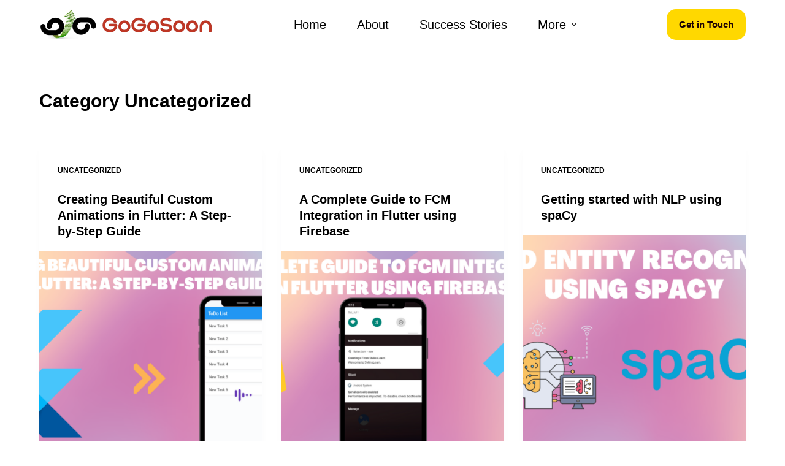

--- FILE ---
content_type: text/html; charset=UTF-8
request_url: https://www.gogosoon.com/blog/category/uncategorized
body_size: 15034
content:
<!doctype html>
<html dir="ltr" lang="en-US"
	prefix="og: https://ogp.me/ns#" >
<head>
	
	<meta charset="UTF-8">
	<meta name="viewport" content="width=device-width, initial-scale=1, maximum-scale=5, viewport-fit=cover">
	<link rel="profile" href="https://gmpg.org/xfn/11">

	<title>Uncategorized - GoGoSoon</title>

		<!-- All in One SEO 4.2.6.1 - aioseo.com -->
		<meta name="robots" content="noindex, max-snippet:-1, max-image-preview:large, max-video-preview:-1" />
		<meta name="google-site-verification" content="oIKTvunoL1p3FpAMpxOIxIje9Iw6xKp4_NNwW0u9DJc" />
		<link rel="canonical" href="https://www.gogosoon.com/blog/category/uncategorized" />
		<meta name="generator" content="All in One SEO (AIOSEO) 4.2.6.1 " />
		<script type="application/ld+json" class="aioseo-schema">
			{"@context":"https:\/\/schema.org","@graph":[{"@type":"BreadcrumbList","@id":"https:\/\/www.gogosoon.com\/blog\/category\/uncategorized#breadcrumblist","itemListElement":[{"@type":"ListItem","@id":"https:\/\/www.gogosoon.com\/#listItem","position":1,"item":{"@type":"WebPage","@id":"https:\/\/www.gogosoon.com\/","name":"Home","description":"We are a software development company helping clients transform to the latest technology.","url":"https:\/\/www.gogosoon.com\/"},"nextItem":"https:\/\/www.gogosoon.com\/blog\/category\/uncategorized#listItem"},{"@type":"ListItem","@id":"https:\/\/www.gogosoon.com\/blog\/category\/uncategorized#listItem","position":2,"item":{"@type":"WebPage","@id":"https:\/\/www.gogosoon.com\/blog\/category\/uncategorized","name":"Uncategorized","url":"https:\/\/www.gogosoon.com\/blog\/category\/uncategorized"},"previousItem":"https:\/\/www.gogosoon.com\/#listItem"}]},{"@type":"CollectionPage","@id":"https:\/\/www.gogosoon.com\/blog\/category\/uncategorized#collectionpage","url":"https:\/\/www.gogosoon.com\/blog\/category\/uncategorized","name":"Uncategorized - GoGoSoon","inLanguage":"en-US","isPartOf":{"@id":"https:\/\/www.gogosoon.com\/#website"},"breadcrumb":{"@id":"https:\/\/www.gogosoon.com\/blog\/category\/uncategorized#breadcrumblist"}},{"@type":"Organization","@id":"https:\/\/www.gogosoon.com\/#organization","name":"GoGoSoon","url":"https:\/\/www.gogosoon.com\/","logo":{"@type":"ImageObject","url":"https:\/\/www.gogosoon.com\/wp-content\/uploads\/2022\/09\/gogosoon_logo_withText-transperent.png","@id":"https:\/\/www.gogosoon.com\/#organizationLogo","width":1200,"height":200},"image":{"@id":"https:\/\/www.gogosoon.com\/#organizationLogo"},"sameAs":["https:\/\/facebook.com\/gogosooncom","https:\/\/twitter.com\/gogosooncom","https:\/\/www.linkedin.com\/company\/gogosoon\/"]},{"@type":"WebSite","@id":"https:\/\/www.gogosoon.com\/#website","url":"https:\/\/www.gogosoon.com\/","name":"GoGoSoon","description":"Simplifying your life","inLanguage":"en-US","publisher":{"@id":"https:\/\/www.gogosoon.com\/#organization"}}]}
		</script>
		<!-- All in One SEO -->

<link rel='dns-prefetch' href='//www.gogosoon.com' />
<link rel='dns-prefetch' href='//www.googletagmanager.com' />
<link rel="alternate" type="application/rss+xml" title="GoGoSoon &raquo; Feed" href="https://www.gogosoon.com/feed" />
<link rel="alternate" type="application/rss+xml" title="GoGoSoon &raquo; Comments Feed" href="https://www.gogosoon.com/comments/feed" />
<link rel="alternate" type="application/rss+xml" title="GoGoSoon &raquo; Uncategorized Category Feed" href="https://www.gogosoon.com/blog/category/uncategorized/feed" />
		<!-- This site uses the Google Analytics by MonsterInsights plugin v8.10.0 - Using Analytics tracking - https://www.monsterinsights.com/ -->
		<!-- Note: MonsterInsights is not currently configured on this site. The site owner needs to authenticate with Google Analytics in the MonsterInsights settings panel. -->
					<!-- No UA code set -->
				<!-- / Google Analytics by MonsterInsights -->
		<style id='wp-img-auto-sizes-contain-inline-css'>
img:is([sizes=auto i],[sizes^="auto," i]){contain-intrinsic-size:3000px 1500px}
/*# sourceURL=wp-img-auto-sizes-contain-inline-css */
</style>
<style id='classic-theme-styles-inline-css'>
/*! This file is auto-generated */
.wp-block-button__link{color:#fff;background-color:#32373c;border-radius:9999px;box-shadow:none;text-decoration:none;padding:calc(.667em + 2px) calc(1.333em + 2px);font-size:1.125em}.wp-block-file__button{background:#32373c;color:#fff;text-decoration:none}
/*# sourceURL=/wp-includes/css/classic-themes.min.css */
</style>
<link rel='stylesheet' id='wpo_min-header-0-css' href='https://www.gogosoon.com/wp-content/cache/wpo-minify/1768558789/assets/wpo-minify-header-5dbca6c5.min.css' media='all' />
<script src="https://www.gogosoon.com/wp-includes/js/jquery/jquery.min.js" id="jquery-core-js"></script>
<script src="https://www.gogosoon.com/wp-includes/js/jquery/jquery-migrate.min.js" id="jquery-migrate-js"></script>
<script id="wpo_min-header-0-js-extra">
var tablesome_ajax_object = {"nonce":"269c1a5ed8","ajax_url":"https://www.gogosoon.com/wp-admin/admin-ajax.php","rest_nonce":"7f25ab50c5","edit_table_url":"https://www.gogosoon.com/wp-admin/edit.php?post_type=tablesome_cpt&action=edit&post=0&page=tablesome_admin_page","api_endpoints":{"prefix":"https://www.gogosoon.com/wp-json/tablesome/v1/tables/","create_or_update_table":"https://www.gogosoon.com/wp-json/tablesome/v1/tables","import_records":"https://www.gogosoon.com/wp-json/tablesome/v1/tables/import","store_api_key":"https://www.gogosoon.com/wp-json/tablesome/v1/tablesome-api-keys/","workflow_posts_data":"https://www.gogosoon.com/wp-json/tablesome/v1/workflow/posts","workflow_posts":"https://www.gogosoon.com/wp-json/tablesome/v1/workflow/posts?","workflow_fields":"https://www.gogosoon.com/wp-json/tablesome/v1/workflow/fields?","workflow_terms":"https://www.gogosoon.com/wp-json/tablesome/v1/workflow/terms?","workflow_taxonomies":"https://www.gogosoon.com/wp-json/tablesome/v1/workflow/taxonomies?","workflow_user_roles":"https://www.gogosoon.com/wp-json/tablesome/v1/workflow/get-user-roles?"},"admin_email":"info@gogosoon.com","site_domain":"gogosoon.com"};
var tablesome_settings = {"rowLimit":"10000","columnLimit":"25","customStyle":"","date_format":"MMMM d, yyyy","add_new_link":"https://www.gogosoon.com/wp-admin/edit.php?post_type=tablesome_cpt&page=tablesome_admin_page","settingsImgDirectory":"https://www.gogosoon.com/wp-content/plugins/tablesome/assets/images/settings/","display":{"displayMode":"fit-to-container","mobileLayoutMode":"scroll-mode","numOfRecordsPerPage":"10","hideTableHeader":false,"stickyFirstColumn":false,"serialNumberColumn":false,"enableColumnMinWidth":true,"enableColumnMaxWidth":true,"columnMinWidth":"","columnMaxWidth":"","showHideComponentDevice":"desktop","desktop-search":true,"desktop-sort":true,"desktop-filter":false,"desktop-export":false,"mobile-search":true,"mobile-sort":true,"mobile-filter":false,"mobile-export":false},"style":{"style-mode":"standard","standard-theme":"classic","standard-border-width":"none","standard-text-align":"left","standard-font-size":"medium","standard-font-family":"Trebuchet MS","standard-color":"#6a727f","customize-list-panel":"","header-breakpoint-device":"desktop","desktop-header-font-family":"Trebuchet MS","desktop-header-font-size":"16","desktop-header-color":"#ffffff","desktop-header-hover-color":"#ffffff","desktop-header-bg-color":"#1d1f20","desktop-header-bg-hover-color":"#1d1f20","desktop-header-padding-top":"17","desktop-header-padding-right":"13","desktop-header-padding-bottom":"17","desktop-header-padding-left":"13","desktop-header-border-top-width":"0","desktop-header-border-right-width":"0","desktop-header-border-bottom-width":"0","desktop-header-border-left-width":"0","desktop-header-border-style":"solid","desktop-header-border-color":"#efefef","desktop-header-text-align":"left","mobile-header-font-family":"Trebuchet MS","mobile-header-font-size":"16","mobile-header-padding-top":"17","mobile-header-padding-right":"13","mobile-header-padding-bottom":"17","mobile-header-padding-left":"13","mobile-header-border-top-width":"0","mobile-header-border-right-width":"0","mobile-header-border-bottom-width":"0","mobile-header-border-left-width":"0","mobile-header-border-style":"solid","mobile-header-text-align":"center","row-breakpoint-device":"desktop","desktop-row-font-family":"Trebuchet MS","desktop-row-font-size":"16","desktop-row-color":"#6a727f","desktop-row-hover-color":"#6a727f","desktop-row-bg-color":"#ffffff","desktop-row-bg-hover-color":"#ffffff","desktop-row-alternate":true,"desktop-row-alternate-bg-color":"#f2f2f2","desktop-row-alternate-bg-hover-color":"#f2f2f2","desktop-row-padding-top":"17","desktop-row-padding-right":"13","desktop-row-padding-bottom":"17","desktop-row-padding-left":"13","desktop-row-border-top-width":"0","desktop-row-border-right-width":"0","desktop-row-border-bottom-width":"0","desktop-row-border-left-width":"0","desktop-row-border-style":"solid","desktop-row-border-color":"#efefef","desktop-row-text-align":"left","mobile-row-font-family":"Trebuchet MS","mobile-row-font-size":"16","mobile-row-padding-top":"17","mobile-row-padding-right":"13","mobile-row-padding-bottom":"17","mobile-row-padding-left":"13","mobile-row-border-top-width":"0","mobile-row-border-right-width":"0","mobile-row-border-bottom-width":"0","mobile-row-border-left-width":"0","mobile-row-border-style":"solid","mobile-row-text-align":"center","pagination-breakpoint-device":"desktop","desktop-pagination-font-family":"Trebuchet MS","desktop-pagination-font-size":"16","desktop-pagination-color":"#6a727f","desktop-pagination-hover-color":"#ffffff","desktop-pagination-bg-color":"#ffffff","desktop-pagination-bg-hover-color":"#1d1f20","desktop-pagination-padding-top":"6","desktop-pagination-padding-right":"12","desktop-pagination-padding-bottom":"6","desktop-pagination-padding-left":"12","desktop-pagination-border-top-width":"1","desktop-pagination-border-right-width":"1","desktop-pagination-border-bottom-width":"1","desktop-pagination-border-left-width":"1","desktop-pagination-border-style":"solid","desktop-pagination-border-color":"#efefef","desktop-pagination-alignment":"center","mobile-pagination-font-family":"Trebuchet MS","mobile-pagination-font-size":"16","mobile-pagination-padding-top":"3","mobile-pagination-padding-right":"6","mobile-pagination-padding-bottom":"3","mobile-pagination-padding-left":"6","mobile-pagination-border-top-width":"1","mobile-pagination-border-right-width":"1","mobile-pagination-border-bottom-width":"1","mobile-pagination-border-left-width":"1","mobile-pagination-border-style":"solid","mobile-pagination-alignment":"center","search-breakpoint-device":"desktop","desktop-search-font-family":"Trebuchet MS","desktop-search-font-size":"16","desktop-search-color":"#6a727f","desktop-search-hover-color":"#6a727f","desktop-search-bg-color":"#ffffff","desktop-search-bg-hover-color":"#ffffff","desktop-search-padding-top":"0","desktop-search-padding-right":"0","desktop-search-padding-bottom":"0","desktop-search-padding-left":"28","desktop-search-border-top-width":"1","desktop-search-border-right-width":"1","desktop-search-border-bottom-width":"1","desktop-search-border-left-width":"1","desktop-search-border-style":"solid","desktop-search-border-color":"#efefef","desktop-search-text-align":"left","mobile-search-font-family":"Trebuchet MS","mobile-search-font-size":"16","mobile-search-padding-top":"0","mobile-search-padding-right":"0","mobile-search-padding-bottom":"0","mobile-search-padding-left":"40","mobile-search-border-top-width":"1","mobile-search-border-right-width":"1","mobile-search-border-bottom-width":"1","mobile-search-border-left-width":"1","mobile-search-border-style":"solid","mobile-search-text-align":"left","filter-breakpoint-device":"desktop","desktop-filter-font-family":"Trebuchet MS","desktop-filter-font-size":"16","desktop-filter-color":"#6a727f","desktop-filter-hover-color":"#6a727f","desktop-filter-bg-color":"#ffffff","desktop-filter-bg-hover-color":"#ffffff","desktop-filter-padding-top":"0","desktop-filter-padding-right":"15","desktop-filter-padding-bottom":"0","desktop-filter-padding-left":"15","desktop-filter-border-top-width":"1","desktop-filter-border-right-width":"1","desktop-filter-border-bottom-width":"1","desktop-filter-border-left-width":"1","desktop-filter-border-style":"solid","desktop-filter-border-color":"#efefef","desktop-filter-text-align":"left","mobile-filter-font-family":"Trebuchet MS","mobile-filter-font-size":"16","mobile-filter-padding-top":"0","mobile-filter-padding-right":"15","mobile-filter-padding-bottom":"0","mobile-filter-padding-left":"15","mobile-filter-border-top-width":"1","mobile-filter-border-right-width":"1","mobile-filter-border-bottom-width":"1","mobile-filter-border-left-width":"1","mobile-filter-border-style":"solid","mobile-filter-text-align":"left","global_link":"","standard-font-align":"left"}};
var translation_strings = {"first":"First","previous":"Prev","next":"Next","last":"Last","sort_ascending":"Sort Ascending","sort_descending":"Sort Descending","insert_left":"Insert left","insert_right":"Insert Right","move_left":"Move left","move_right":"Move Right","duplicate":"Duplicate","delete":"Delete","serial_number":"S.No","search_placeholder":"Type to Search ...","filter":"FILTER","add_a_filter":"Add a Filter","filter_placeholder":"Type to filter ...","column_placeholder":"Column name...","export_table":"Export Table","export_table_header":"Export Table as","export_table_csv":"CSV (.csv)","export_table_excel":"Excel (.xlsx)","export_table_pdf":"PDF (.pdf)","format_type":"Format Type","basic":"Basic","import_table":"Import Table","add_new_table":"Add New Table","enter_table_id_alert":"Please enter the tablesome table id","loading":"Loading..."};
var tablesome_fs = {"plan":"free","trial_url":"https://www.gogosoon.com/wp-admin/edit.php?post_type=tablesome_cpt&billing_cycle=annual&trial=true&page=tablesome-pricing"};
var tablesome_ajax_object = {"nonce":"269c1a5ed8","ajax_url":"https://www.gogosoon.com/wp-admin/admin-ajax.php","rest_nonce":"7f25ab50c5","edit_table_url":"https://www.gogosoon.com/wp-admin/edit.php?post_type=tablesome_cpt&action=edit&post=0&page=tablesome_admin_page","api_endpoints":{"prefix":"https://www.gogosoon.com/wp-json/tablesome/v1/tables/","create_or_update_table":"https://www.gogosoon.com/wp-json/tablesome/v1/tables","import_records":"https://www.gogosoon.com/wp-json/tablesome/v1/tables/import","store_api_key":"https://www.gogosoon.com/wp-json/tablesome/v1/tablesome-api-keys/","workflow_posts_data":"https://www.gogosoon.com/wp-json/tablesome/v1/workflow/posts","workflow_posts":"https://www.gogosoon.com/wp-json/tablesome/v1/workflow/posts?","workflow_fields":"https://www.gogosoon.com/wp-json/tablesome/v1/workflow/fields?","workflow_terms":"https://www.gogosoon.com/wp-json/tablesome/v1/workflow/terms?","workflow_taxonomies":"https://www.gogosoon.com/wp-json/tablesome/v1/workflow/taxonomies?","workflow_user_roles":"https://www.gogosoon.com/wp-json/tablesome/v1/workflow/get-user-roles?"},"admin_email":"info@gogosoon.com","site_domain":"gogosoon.com"};
//# sourceURL=wpo_min-header-0-js-extra
</script>
<script defer src="https://www.gogosoon.com/wp-content/cache/wpo-minify/1768558789/assets/wpo-minify-header-29bc198d.min.js" id="wpo_min-header-0-js"></script>

<!-- Google Analytics snippet added by Site Kit -->
<script src="https://www.googletagmanager.com/gtag/js?id=UA-176765405-6" id="google_gtagjs-js" async></script>
<script id="google_gtagjs-js-after">
window.dataLayer = window.dataLayer || [];function gtag(){dataLayer.push(arguments);}
gtag('set', 'linker', {"domains":["www.gogosoon.com"]} );
gtag("js", new Date());
gtag("set", "developer_id.dZTNiMT", true);
gtag("config", "UA-176765405-6", {"anonymize_ip":true});
gtag("config", "G-Y5P7W078PH");
//# sourceURL=google_gtagjs-js-after
</script>

<!-- End Google Analytics snippet added by Site Kit -->
<link rel="https://api.w.org/" href="https://www.gogosoon.com/wp-json/" /><link rel="alternate" title="JSON" type="application/json" href="https://www.gogosoon.com/wp-json/wp/v2/categories/1" /><link rel="EditURI" type="application/rsd+xml" title="RSD" href="https://www.gogosoon.com/xmlrpc.php?rsd" />
<meta name="generator" content="WordPress 6.9" />
<meta name="generator" content="Site Kit by Google 1.86.0" /><!-- Analytics by WP Statistics v13.2.7 - https://wp-statistics.com/ -->
<script>var WP_Statistics_http = new XMLHttpRequest();WP_Statistics_http.open('GET', 'https://www.gogosoon.com/wp-json/wp-statistics/v2/hit?_=1768915007&_wpnonce=7f25ab50c5&wp_statistics_hit_rest=yes&referred=https%3A%2F%2Fwww.gogosoon.com&exclusion_match=yes&exclusion_reason=CrawlerDetect&track_all=1&current_page_type=category&current_page_id=1&search_query&page_uri=/blog/category/uncategorized', true);WP_Statistics_http.setRequestHeader("Content-Type", "application/json;charset=UTF-8");WP_Statistics_http.send(null);</script>
<noscript><link rel='stylesheet' href='https://www.gogosoon.com/wp-content/themes/blocksy/static/bundle/no-scripts.min.css' type='text/css'></noscript>
<!-- There is no amphtml version available for this URL. --><link rel="icon" href="https://www.gogosoon.com/wp-content/uploads/2022/09/cropped-gogosoon_logo-32x32.png" sizes="32x32" />
<link rel="icon" href="https://www.gogosoon.com/wp-content/uploads/2022/09/cropped-gogosoon_logo-192x192.png" sizes="192x192" />
<link rel="apple-touch-icon" href="https://www.gogosoon.com/wp-content/uploads/2022/09/cropped-gogosoon_logo-180x180.png" />
<meta name="msapplication-TileImage" content="https://www.gogosoon.com/wp-content/uploads/2022/09/cropped-gogosoon_logo-270x270.png" />
		<style id="wp-custom-css">
			:root {
	--form-field-padding: 0 20px;
}

.ct-breadcrumbs-shortcode {
	margin-bottom: 2.5em;
	--color: var(--paletteColor1);
	--linkInitialColor: #fff;
	--fontSize: 12px;
	--fontWeight: 600;
	--textTransform: uppercase;
}

@media screen and (max-width: 768px) {
	.ct-breadcrumbs-shortcode {
		text-align: center;
	}
}

.wpforms-submit-container{
display: block;
    margin: 0 auto;}

.single-post .entry-content a {
     color: #0000EE;
}
 
.single-post .entry-content a:hover {
     color: #ffd800;
     text-decoration: underline;
}
 
.single-post .entry-content a:visited {
     color: #551A8B;
}

.ct-button {
	font-weight: bold;
}

[id^="gallery-"][id*="-"]{
	display: flex;
  align-items: center;
	column-gap: 20px;
}


		</style>
		<style id="wpr_lightbox_styles">
	            .lg-backdrop {
	                background-color: rgba(0,0,0,0.6) !important;
	            }
	            .lg-toolbar,
	            .lg-dropdown {
	                background-color: rgba(0,0,0,0.8) !important;
	            }
				.lg-dropdown:after {
					border-bottom-color: rgba(0,0,0,0.8) !important;
				}
	            .lg-sub-html {
	                background-color: rgba(0,0,0,0.8) !important;
	            }
	            .lg-thumb-outer,
	            .lg-progress-bar {
	                background-color: #444444 !important;
	            }
	            .lg-progress {
	                background-color: #a90707 !important;
	            }
	            .lg-icon {
	            	color: #efefef !important;
	            	font-size: 20px !important;
	            }
	            .lg-icon.lg-toogle-thumb {
	            	font-size: 24px !important;
	            }
	            .lg-icon:hover,
	            .lg-dropdown-text:hover {
	            	color: #ffffff !important;
	            }
	            .lg-sub-html,
	            .lg-dropdown-text {
	            	color: #efefef !important;
	            	font-size: 14px !important;
	            }
	            #lg-counter {
	            	color: #efefef !important;
	            	font-size: 14px !important;
	            }
	            .lg-prev,
	            .lg-next {
	            	font-size: 35px !important;
	            }

	            /* Defaults */
				.lg-icon {
				  background-color: transparent !important;
				}

				#lg-counter {
				  opacity: 0.9;
				}

				.lg-thumb-outer {
				  padding: 0 10px;
				}

				.lg-thumb-item {
				  border-radius: 0 !important;
				  border: none !important;
				  opacity: 0.5;
				}

				.lg-thumb-item.active {
					opacity: 1;
				}
	         </style>	<style id='wp-block-heading-inline-css'>
h1:where(.wp-block-heading).has-background,h2:where(.wp-block-heading).has-background,h3:where(.wp-block-heading).has-background,h4:where(.wp-block-heading).has-background,h5:where(.wp-block-heading).has-background,h6:where(.wp-block-heading).has-background{padding:1.25em 2.375em}h1.has-text-align-left[style*=writing-mode]:where([style*=vertical-lr]),h1.has-text-align-right[style*=writing-mode]:where([style*=vertical-rl]),h2.has-text-align-left[style*=writing-mode]:where([style*=vertical-lr]),h2.has-text-align-right[style*=writing-mode]:where([style*=vertical-rl]),h3.has-text-align-left[style*=writing-mode]:where([style*=vertical-lr]),h3.has-text-align-right[style*=writing-mode]:where([style*=vertical-rl]),h4.has-text-align-left[style*=writing-mode]:where([style*=vertical-lr]),h4.has-text-align-right[style*=writing-mode]:where([style*=vertical-rl]),h5.has-text-align-left[style*=writing-mode]:where([style*=vertical-lr]),h5.has-text-align-right[style*=writing-mode]:where([style*=vertical-rl]),h6.has-text-align-left[style*=writing-mode]:where([style*=vertical-lr]),h6.has-text-align-right[style*=writing-mode]:where([style*=vertical-rl]){rotate:180deg}
/*# sourceURL=https://www.gogosoon.com/wp-includes/blocks/heading/style.min.css */
</style>
<style id='wp-block-group-inline-css'>
.wp-block-group{box-sizing:border-box}:where(.wp-block-group.wp-block-group-is-layout-constrained){position:relative}
/*# sourceURL=https://www.gogosoon.com/wp-includes/blocks/group/style.min.css */
</style>
<style id='wp-block-paragraph-inline-css'>
.is-small-text{font-size:.875em}.is-regular-text{font-size:1em}.is-large-text{font-size:2.25em}.is-larger-text{font-size:3em}.has-drop-cap:not(:focus):first-letter{float:left;font-size:8.4em;font-style:normal;font-weight:100;line-height:.68;margin:.05em .1em 0 0;text-transform:uppercase}body.rtl .has-drop-cap:not(:focus):first-letter{float:none;margin-left:.1em}p.has-drop-cap.has-background{overflow:hidden}:root :where(p.has-background){padding:1.25em 2.375em}:where(p.has-text-color:not(.has-link-color)) a{color:inherit}p.has-text-align-left[style*="writing-mode:vertical-lr"],p.has-text-align-right[style*="writing-mode:vertical-rl"]{rotate:180deg}
/*# sourceURL=https://www.gogosoon.com/wp-includes/blocks/paragraph/style.min.css */
</style>
<style id='global-styles-inline-css'>
:root{--wp--preset--aspect-ratio--square: 1;--wp--preset--aspect-ratio--4-3: 4/3;--wp--preset--aspect-ratio--3-4: 3/4;--wp--preset--aspect-ratio--3-2: 3/2;--wp--preset--aspect-ratio--2-3: 2/3;--wp--preset--aspect-ratio--16-9: 16/9;--wp--preset--aspect-ratio--9-16: 9/16;--wp--preset--color--black: #000000;--wp--preset--color--cyan-bluish-gray: #abb8c3;--wp--preset--color--white: #ffffff;--wp--preset--color--pale-pink: #f78da7;--wp--preset--color--vivid-red: #cf2e2e;--wp--preset--color--luminous-vivid-orange: #ff6900;--wp--preset--color--luminous-vivid-amber: #fcb900;--wp--preset--color--light-green-cyan: #7bdcb5;--wp--preset--color--vivid-green-cyan: #00d084;--wp--preset--color--pale-cyan-blue: #8ed1fc;--wp--preset--color--vivid-cyan-blue: #0693e3;--wp--preset--color--vivid-purple: #9b51e0;--wp--preset--color--palette-color-1: var(--paletteColor1, #ffd800);--wp--preset--color--palette-color-2: var(--paletteColor2, #ffc900);--wp--preset--color--palette-color-3: var(--paletteColor3, #5a5a5a);--wp--preset--color--palette-color-4: var(--paletteColor4, #000000);--wp--preset--color--palette-color-5: var(--paletteColor5, #edeff2);--wp--preset--color--palette-color-6: var(--paletteColor6, #f9fafb);--wp--preset--color--palette-color-7: var(--paletteColor7, #FDFDFD);--wp--preset--color--palette-color-8: var(--paletteColor8, #ffffff);--wp--preset--gradient--vivid-cyan-blue-to-vivid-purple: linear-gradient(135deg,rgba(6,147,227,1) 0%,rgb(155,81,224) 100%);--wp--preset--gradient--light-green-cyan-to-vivid-green-cyan: linear-gradient(135deg,rgb(122,220,180) 0%,rgb(0,208,130) 100%);--wp--preset--gradient--luminous-vivid-amber-to-luminous-vivid-orange: linear-gradient(135deg,rgba(252,185,0,1) 0%,rgba(255,105,0,1) 100%);--wp--preset--gradient--luminous-vivid-orange-to-vivid-red: linear-gradient(135deg,rgba(255,105,0,1) 0%,rgb(207,46,46) 100%);--wp--preset--gradient--very-light-gray-to-cyan-bluish-gray: linear-gradient(135deg,rgb(238,238,238) 0%,rgb(169,184,195) 100%);--wp--preset--gradient--cool-to-warm-spectrum: linear-gradient(135deg,rgb(74,234,220) 0%,rgb(151,120,209) 20%,rgb(207,42,186) 40%,rgb(238,44,130) 60%,rgb(251,105,98) 80%,rgb(254,248,76) 100%);--wp--preset--gradient--blush-light-purple: linear-gradient(135deg,rgb(255,206,236) 0%,rgb(152,150,240) 100%);--wp--preset--gradient--blush-bordeaux: linear-gradient(135deg,rgb(254,205,165) 0%,rgb(254,45,45) 50%,rgb(107,0,62) 100%);--wp--preset--gradient--luminous-dusk: linear-gradient(135deg,rgb(255,203,112) 0%,rgb(199,81,192) 50%,rgb(65,88,208) 100%);--wp--preset--gradient--pale-ocean: linear-gradient(135deg,rgb(255,245,203) 0%,rgb(182,227,212) 50%,rgb(51,167,181) 100%);--wp--preset--gradient--electric-grass: linear-gradient(135deg,rgb(202,248,128) 0%,rgb(113,206,126) 100%);--wp--preset--gradient--midnight: linear-gradient(135deg,rgb(2,3,129) 0%,rgb(40,116,252) 100%);--wp--preset--gradient--juicy-peach: linear-gradient(to right, #ffecd2 0%, #fcb69f 100%);--wp--preset--gradient--young-passion: linear-gradient(to right, #ff8177 0%, #ff867a 0%, #ff8c7f 21%, #f99185 52%, #cf556c 78%, #b12a5b 100%);--wp--preset--gradient--true-sunset: linear-gradient(to right, #fa709a 0%, #fee140 100%);--wp--preset--gradient--morpheus-den: linear-gradient(to top, #30cfd0 0%, #330867 100%);--wp--preset--gradient--plum-plate: linear-gradient(135deg, #667eea 0%, #764ba2 100%);--wp--preset--gradient--aqua-splash: linear-gradient(15deg, #13547a 0%, #80d0c7 100%);--wp--preset--gradient--love-kiss: linear-gradient(to top, #ff0844 0%, #ffb199 100%);--wp--preset--gradient--new-retrowave: linear-gradient(to top, #3b41c5 0%, #a981bb 49%, #ffc8a9 100%);--wp--preset--gradient--plum-bath: linear-gradient(to top, #cc208e 0%, #6713d2 100%);--wp--preset--gradient--high-flight: linear-gradient(to right, #0acffe 0%, #495aff 100%);--wp--preset--gradient--teen-party: linear-gradient(-225deg, #FF057C 0%, #8D0B93 50%, #321575 100%);--wp--preset--gradient--fabled-sunset: linear-gradient(-225deg, #231557 0%, #44107A 29%, #FF1361 67%, #FFF800 100%);--wp--preset--gradient--arielle-smile: radial-gradient(circle 248px at center, #16d9e3 0%, #30c7ec 47%, #46aef7 100%);--wp--preset--gradient--itmeo-branding: linear-gradient(180deg, #2af598 0%, #009efd 100%);--wp--preset--gradient--deep-blue: linear-gradient(to right, #6a11cb 0%, #2575fc 100%);--wp--preset--gradient--strong-bliss: linear-gradient(to right, #f78ca0 0%, #f9748f 19%, #fd868c 60%, #fe9a8b 100%);--wp--preset--gradient--sweet-period: linear-gradient(to top, #3f51b1 0%, #5a55ae 13%, #7b5fac 25%, #8f6aae 38%, #a86aa4 50%, #cc6b8e 62%, #f18271 75%, #f3a469 87%, #f7c978 100%);--wp--preset--gradient--purple-division: linear-gradient(to top, #7028e4 0%, #e5b2ca 100%);--wp--preset--gradient--cold-evening: linear-gradient(to top, #0c3483 0%, #a2b6df 100%, #6b8cce 100%, #a2b6df 100%);--wp--preset--gradient--mountain-rock: linear-gradient(to right, #868f96 0%, #596164 100%);--wp--preset--gradient--desert-hump: linear-gradient(to top, #c79081 0%, #dfa579 100%);--wp--preset--gradient--ethernal-constance: linear-gradient(to top, #09203f 0%, #537895 100%);--wp--preset--gradient--happy-memories: linear-gradient(-60deg, #ff5858 0%, #f09819 100%);--wp--preset--gradient--grown-early: linear-gradient(to top, #0ba360 0%, #3cba92 100%);--wp--preset--gradient--morning-salad: linear-gradient(-225deg, #B7F8DB 0%, #50A7C2 100%);--wp--preset--gradient--night-call: linear-gradient(-225deg, #AC32E4 0%, #7918F2 48%, #4801FF 100%);--wp--preset--gradient--mind-crawl: linear-gradient(-225deg, #473B7B 0%, #3584A7 51%, #30D2BE 100%);--wp--preset--gradient--angel-care: linear-gradient(-225deg, #FFE29F 0%, #FFA99F 48%, #FF719A 100%);--wp--preset--gradient--juicy-cake: linear-gradient(to top, #e14fad 0%, #f9d423 100%);--wp--preset--gradient--rich-metal: linear-gradient(to right, #d7d2cc 0%, #304352 100%);--wp--preset--gradient--mole-hall: linear-gradient(-20deg, #616161 0%, #9bc5c3 100%);--wp--preset--gradient--cloudy-knoxville: linear-gradient(120deg, #fdfbfb 0%, #ebedee 100%);--wp--preset--gradient--soft-grass: linear-gradient(to top, #c1dfc4 0%, #deecdd 100%);--wp--preset--gradient--saint-petersburg: linear-gradient(135deg, #f5f7fa 0%, #c3cfe2 100%);--wp--preset--gradient--everlasting-sky: linear-gradient(135deg, #fdfcfb 0%, #e2d1c3 100%);--wp--preset--gradient--kind-steel: linear-gradient(-20deg, #e9defa 0%, #fbfcdb 100%);--wp--preset--gradient--over-sun: linear-gradient(60deg, #abecd6 0%, #fbed96 100%);--wp--preset--gradient--premium-white: linear-gradient(to top, #d5d4d0 0%, #d5d4d0 1%, #eeeeec 31%, #efeeec 75%, #e9e9e7 100%);--wp--preset--gradient--clean-mirror: linear-gradient(45deg, #93a5cf 0%, #e4efe9 100%);--wp--preset--gradient--wild-apple: linear-gradient(to top, #d299c2 0%, #fef9d7 100%);--wp--preset--gradient--snow-again: linear-gradient(to top, #e6e9f0 0%, #eef1f5 100%);--wp--preset--gradient--confident-cloud: linear-gradient(to top, #dad4ec 0%, #dad4ec 1%, #f3e7e9 100%);--wp--preset--gradient--glass-water: linear-gradient(to top, #dfe9f3 0%, white 100%);--wp--preset--gradient--perfect-white: linear-gradient(-225deg, #E3FDF5 0%, #FFE6FA 100%);--wp--preset--font-size--small: 13px;--wp--preset--font-size--medium: 20px;--wp--preset--font-size--large: 36px;--wp--preset--font-size--x-large: 42px;--wp--preset--spacing--20: 0.44rem;--wp--preset--spacing--30: 0.67rem;--wp--preset--spacing--40: 1rem;--wp--preset--spacing--50: 1.5rem;--wp--preset--spacing--60: 2.25rem;--wp--preset--spacing--70: 3.38rem;--wp--preset--spacing--80: 5.06rem;--wp--preset--shadow--natural: 6px 6px 9px rgba(0, 0, 0, 0.2);--wp--preset--shadow--deep: 12px 12px 50px rgba(0, 0, 0, 0.4);--wp--preset--shadow--sharp: 6px 6px 0px rgba(0, 0, 0, 0.2);--wp--preset--shadow--outlined: 6px 6px 0px -3px rgb(255, 255, 255), 6px 6px rgb(0, 0, 0);--wp--preset--shadow--crisp: 6px 6px 0px rgb(0, 0, 0);}:where(.is-layout-flex){gap: 0.5em;}:where(.is-layout-grid){gap: 0.5em;}body .is-layout-flex{display: flex;}.is-layout-flex{flex-wrap: wrap;align-items: center;}.is-layout-flex > :is(*, div){margin: 0;}body .is-layout-grid{display: grid;}.is-layout-grid > :is(*, div){margin: 0;}:where(.wp-block-columns.is-layout-flex){gap: 2em;}:where(.wp-block-columns.is-layout-grid){gap: 2em;}:where(.wp-block-post-template.is-layout-flex){gap: 1.25em;}:where(.wp-block-post-template.is-layout-grid){gap: 1.25em;}.has-black-color{color: var(--wp--preset--color--black) !important;}.has-cyan-bluish-gray-color{color: var(--wp--preset--color--cyan-bluish-gray) !important;}.has-white-color{color: var(--wp--preset--color--white) !important;}.has-pale-pink-color{color: var(--wp--preset--color--pale-pink) !important;}.has-vivid-red-color{color: var(--wp--preset--color--vivid-red) !important;}.has-luminous-vivid-orange-color{color: var(--wp--preset--color--luminous-vivid-orange) !important;}.has-luminous-vivid-amber-color{color: var(--wp--preset--color--luminous-vivid-amber) !important;}.has-light-green-cyan-color{color: var(--wp--preset--color--light-green-cyan) !important;}.has-vivid-green-cyan-color{color: var(--wp--preset--color--vivid-green-cyan) !important;}.has-pale-cyan-blue-color{color: var(--wp--preset--color--pale-cyan-blue) !important;}.has-vivid-cyan-blue-color{color: var(--wp--preset--color--vivid-cyan-blue) !important;}.has-vivid-purple-color{color: var(--wp--preset--color--vivid-purple) !important;}.has-black-background-color{background-color: var(--wp--preset--color--black) !important;}.has-cyan-bluish-gray-background-color{background-color: var(--wp--preset--color--cyan-bluish-gray) !important;}.has-white-background-color{background-color: var(--wp--preset--color--white) !important;}.has-pale-pink-background-color{background-color: var(--wp--preset--color--pale-pink) !important;}.has-vivid-red-background-color{background-color: var(--wp--preset--color--vivid-red) !important;}.has-luminous-vivid-orange-background-color{background-color: var(--wp--preset--color--luminous-vivid-orange) !important;}.has-luminous-vivid-amber-background-color{background-color: var(--wp--preset--color--luminous-vivid-amber) !important;}.has-light-green-cyan-background-color{background-color: var(--wp--preset--color--light-green-cyan) !important;}.has-vivid-green-cyan-background-color{background-color: var(--wp--preset--color--vivid-green-cyan) !important;}.has-pale-cyan-blue-background-color{background-color: var(--wp--preset--color--pale-cyan-blue) !important;}.has-vivid-cyan-blue-background-color{background-color: var(--wp--preset--color--vivid-cyan-blue) !important;}.has-vivid-purple-background-color{background-color: var(--wp--preset--color--vivid-purple) !important;}.has-black-border-color{border-color: var(--wp--preset--color--black) !important;}.has-cyan-bluish-gray-border-color{border-color: var(--wp--preset--color--cyan-bluish-gray) !important;}.has-white-border-color{border-color: var(--wp--preset--color--white) !important;}.has-pale-pink-border-color{border-color: var(--wp--preset--color--pale-pink) !important;}.has-vivid-red-border-color{border-color: var(--wp--preset--color--vivid-red) !important;}.has-luminous-vivid-orange-border-color{border-color: var(--wp--preset--color--luminous-vivid-orange) !important;}.has-luminous-vivid-amber-border-color{border-color: var(--wp--preset--color--luminous-vivid-amber) !important;}.has-light-green-cyan-border-color{border-color: var(--wp--preset--color--light-green-cyan) !important;}.has-vivid-green-cyan-border-color{border-color: var(--wp--preset--color--vivid-green-cyan) !important;}.has-pale-cyan-blue-border-color{border-color: var(--wp--preset--color--pale-cyan-blue) !important;}.has-vivid-cyan-blue-border-color{border-color: var(--wp--preset--color--vivid-cyan-blue) !important;}.has-vivid-purple-border-color{border-color: var(--wp--preset--color--vivid-purple) !important;}.has-vivid-cyan-blue-to-vivid-purple-gradient-background{background: var(--wp--preset--gradient--vivid-cyan-blue-to-vivid-purple) !important;}.has-light-green-cyan-to-vivid-green-cyan-gradient-background{background: var(--wp--preset--gradient--light-green-cyan-to-vivid-green-cyan) !important;}.has-luminous-vivid-amber-to-luminous-vivid-orange-gradient-background{background: var(--wp--preset--gradient--luminous-vivid-amber-to-luminous-vivid-orange) !important;}.has-luminous-vivid-orange-to-vivid-red-gradient-background{background: var(--wp--preset--gradient--luminous-vivid-orange-to-vivid-red) !important;}.has-very-light-gray-to-cyan-bluish-gray-gradient-background{background: var(--wp--preset--gradient--very-light-gray-to-cyan-bluish-gray) !important;}.has-cool-to-warm-spectrum-gradient-background{background: var(--wp--preset--gradient--cool-to-warm-spectrum) !important;}.has-blush-light-purple-gradient-background{background: var(--wp--preset--gradient--blush-light-purple) !important;}.has-blush-bordeaux-gradient-background{background: var(--wp--preset--gradient--blush-bordeaux) !important;}.has-luminous-dusk-gradient-background{background: var(--wp--preset--gradient--luminous-dusk) !important;}.has-pale-ocean-gradient-background{background: var(--wp--preset--gradient--pale-ocean) !important;}.has-electric-grass-gradient-background{background: var(--wp--preset--gradient--electric-grass) !important;}.has-midnight-gradient-background{background: var(--wp--preset--gradient--midnight) !important;}.has-small-font-size{font-size: var(--wp--preset--font-size--small) !important;}.has-medium-font-size{font-size: var(--wp--preset--font-size--medium) !important;}.has-large-font-size{font-size: var(--wp--preset--font-size--large) !important;}.has-x-large-font-size{font-size: var(--wp--preset--font-size--x-large) !important;}
/*# sourceURL=global-styles-inline-css */
</style>
</head>

<body class="archive category category-uncategorized category-1 wp-custom-logo wp-embed-responsive wp-theme-blocksy wp-child-theme-blocksy-child elementor-default elementor-kit-1440 ct-loading ct-elementor-default-template" data-link="type-2" data-prefix="categories" data-header="type-1:sticky" data-footer="type-1" >

<a class="skip-link show-on-focus" href="#main">
	Skip to content</a>

<div class="ct-drawer-canvas"><div id="offcanvas" class="ct-panel ct-header" data-behaviour="modal" >
		<div class="ct-panel-actions">
			<button class="ct-toggle-close" data-type="type-1" aria-label="Close drawer">
				<svg class="ct-icon" width="12" height="12" viewBox="0 0 15 15"><path d="M1 15a1 1 0 01-.71-.29 1 1 0 010-1.41l5.8-5.8-5.8-5.8A1 1 0 011.7.29l5.8 5.8 5.8-5.8a1 1 0 011.41 1.41l-5.8 5.8 5.8 5.8a1 1 0 01-1.41 1.41l-5.8-5.8-5.8 5.8A1 1 0 011 15z"/></svg>
			</button>
		</div>
		<div class="ct-panel-content" data-device="desktop" ></div><div class="ct-panel-content" data-device="mobile" >
<nav 
	class="mobile-menu has-submenu" 
	data-id="mobile-menu" data-interaction="click" data-toggle-type="type-1" 	aria-label="Off Canvas Menu">
	<ul id="menu-main-menu-1" class=""><li class="menu-item menu-item-type-post_type menu-item-object-page menu-item-home menu-item-1435"><a href="https://www.gogosoon.com/" class="ct-menu-link">Home</a></li>
<li class="menu-item menu-item-type-post_type menu-item-object-page menu-item-1436"><a href="https://www.gogosoon.com/about" class="ct-menu-link">About</a></li>
<li class="menu-item menu-item-type-post_type menu-item-object-page menu-item-15806"><a href="https://www.gogosoon.com/success-stories" class="ct-menu-link">Success Stories</a></li>
<li class="menu-item menu-item-type-post_type menu-item-object-page menu-item-has-children menu-item-1438"><span class="ct-sub-menu-parent"><a href="https://www.gogosoon.com/services" class="ct-menu-link">Services</a><button class="ct-toggle-dropdown-mobile" aria-label="Expand dropdown menu" aria-expanded="false" ><svg class="ct-icon toggle-icon-1" width="15" height="15" viewBox="0 0 15 15"><path d="M3.9,5.1l3.6,3.6l3.6-3.6l1.4,0.7l-5,5l-5-5L3.9,5.1z"/></svg></button></span>
<ul class="sub-menu">
	<li class="menu-item menu-item-type-custom menu-item-object-custom menu-item-15289"><a href="https://www.gogosoon.com/services" class="ct-menu-link">Services We Offer</a></li>
	<li class="menu-item menu-item-type-post_type menu-item-object-page menu-item-15288"><a href="https://www.gogosoon.com/technologies" class="ct-menu-link">Technologies We Use</a></li>
</ul>
</li>
<li class="menu-item menu-item-type-post_type menu-item-object-page current_page_parent menu-item-14149"><a href="https://www.gogosoon.com/blog" class="ct-menu-link">Blogs</a></li>
</ul></nav>


<div
	class="ct-header-cta"
	data-id="button" >

	<a
		href="/contact-us/"
		class="ct-button"
		data-size="default"
		target="_blank" rel="noopener noreferrer" >
		Get in Touch	</a>
</div>

</div></div></div>
<div id="main-container">
	<header id="header" class="ct-header" data-id="type-1" itemscope="" itemtype="https://schema.org/WPHeader" ><div data-device="desktop" ><div class="ct-sticky-container"><div data-sticky="shrink"><div data-row="middle" data-column-set="2" ><div class="ct-container" ><div data-column="start" data-placements="1" ><div data-items="primary" >
<div	class="site-branding"
	data-id="logo" 		itemscope="itemscope" itemtype="https://schema.org/Organization" >

			<a href="https://www.gogosoon.com/" class="site-logo-container" rel="home"><img width="1200" height="200" src="https://www.gogosoon.com/wp-content/uploads/2022/09/gogosoon_logo_withText-transperent.png" class="default-logo" alt="GoGoSoon" /></a>	
	</div>


<nav
	id="header-menu-1"
	class="header-menu-1"
	data-id="menu" data-interaction="hover" 	data-menu="type-2:center"
	data-dropdown="type-1:simple"		data-responsive="no"	itemscope="" itemtype="https://schema.org/SiteNavigationElement" 	aria-label="Header Menu">

	<ul id="menu-main-menu" class="menu"><li id="menu-item-1435" class="menu-item menu-item-type-post_type menu-item-object-page menu-item-home menu-item-1435"><a href="https://www.gogosoon.com/" class="ct-menu-link">Home</a></li>
<li id="menu-item-1436" class="menu-item menu-item-type-post_type menu-item-object-page menu-item-1436"><a href="https://www.gogosoon.com/about" class="ct-menu-link">About</a></li>
<li id="menu-item-15806" class="menu-item menu-item-type-post_type menu-item-object-page menu-item-15806"><a href="https://www.gogosoon.com/success-stories" class="ct-menu-link">Success Stories</a></li>
<li id="menu-item-1438" class="menu-item menu-item-type-post_type menu-item-object-page menu-item-has-children menu-item-1438 animated-submenu"><a href="https://www.gogosoon.com/services" class="ct-menu-link">Services<span class="ct-toggle-dropdown-desktop"><svg class="ct-icon" width="8" height="8" viewBox="0 0 15 15"><path d="M2.1,3.2l5.4,5.4l5.4-5.4L15,4.3l-7.5,7.5L0,4.3L2.1,3.2z"/></svg></span></a><button class="ct-toggle-dropdown-desktop-ghost" aria-label="Expand dropdown menu" aria-expanded="false" ></button>
<ul class="sub-menu">
	<li id="menu-item-15289" class="menu-item menu-item-type-custom menu-item-object-custom menu-item-15289"><a href="https://www.gogosoon.com/services" class="ct-menu-link">Services We Offer</a></li>
	<li id="menu-item-15288" class="menu-item menu-item-type-post_type menu-item-object-page menu-item-15288"><a href="https://www.gogosoon.com/technologies" class="ct-menu-link">Technologies We Use</a></li>
</ul>
</li>
<li id="menu-item-14149" class="menu-item menu-item-type-post_type menu-item-object-page current_page_parent menu-item-14149"><a href="https://www.gogosoon.com/blog" class="ct-menu-link">Blogs</a></li>
</ul></nav>

</div></div><div data-column="end" data-placements="1" ><div data-items="primary" >
<div
	class="ct-header-cta"
	data-id="button" >

	<a
		href="/contact-us/"
		class="ct-button"
		data-size="default"
		target="_blank" rel="noopener noreferrer" >
		Get in Touch	</a>
</div>

</div></div></div></div></div></div></div><div data-device="mobile" ><div class="ct-sticky-container"><div data-sticky="shrink"><div data-row="middle" data-column-set="2" ><div class="ct-container" ><div data-column="start" data-placements="1" ><div data-items="primary" >
<div	class="site-branding"
	data-id="logo" 		itemscope="itemscope" itemtype="https://schema.org/Organization" >

			<a href="https://www.gogosoon.com/" class="site-logo-container" rel="home"><img width="1200" height="200" src="https://www.gogosoon.com/wp-content/uploads/2022/09/gogosoon_logo_withText-transperent.png" class="default-logo" alt="GoGoSoon" /></a>	
	</div>

</div></div><div data-column="end" data-placements="1" ><div data-items="primary" >
<button
	data-toggle-panel="#offcanvas"
	class="ct-header-trigger ct-toggle "
	data-design="simple"
	data-label="right"
	aria-label="Open off canvas"
	data-id="trigger" >

	<span class="ct-label ct-hidden-sm ct-hidden-md ct-hidden-lg">Menu</span>

	<svg
		class="ct-icon"
		width="18" height="14" viewBox="0 0 18 14"
		aria-hidden="true"
		data-type="type-1">

		<rect y="0.00" width="18" height="1.7" rx="1"/>
		<rect y="6.15" width="18" height="1.7" rx="1"/>
		<rect y="12.3" width="18" height="1.7" rx="1"/>
	</svg>
</button>
</div></div></div></div></div></div></div></header>
	<main id="main" class="site-main hfeed" itemscope="itemscope" itemtype="https://schema.org/CreativeWork" >

		
<div class="ct-container"  data-vertical-spacing="top:bottom">
	<section >
		
<div class="hero-section" data-type="type-1" >
			<header class="entry-header">
			<h1 class="page-title" title="Category Uncategorized" itemprop="headline" ><span class="ct-title-label">Category</span> Uncategorized</h1>		</header>
	</div>
<div class="entries" data-archive="default" data-layout="grid" data-cards="boxed"  ><article id="post-15086" class="entry-card post-15086 post type-post status-publish format-standard has-post-thumbnail hentry category-uncategorized" data-reveal="bottom:no"><ul class="entry-meta" data-type="simple:slash"  ><li class="meta-categories" data-type="simple"><a href="https://www.gogosoon.com/blog/category/uncategorized" rel="tag" class="ct-term-1" >Uncategorized</a></li></ul>
	<h2 class="entry-title">
		<a href="https://www.gogosoon.com/blog/creating-beautiful-custom-animations-in-flutter-a-step-by-step-guide" rel="bookmark">
			Creating Beautiful Custom Animations in Flutter: A Step-by-Step Guide		</a>
	</h2>

	<a class="ct-image-container boundless-image" href="https://www.gogosoon.com/blog/creating-beautiful-custom-animations-in-flutter-a-step-by-step-guide" aria-label="Creating Beautiful Custom Animations in Flutter: A Step-by-Step Guide" tabindex="-1"><img width="768" height="432" src="https://www.gogosoon.com/wp-content/uploads/2023/07/Flutter-Animation-768x432.png" class="attachment-medium_large size-medium_large wp-post-image" alt="" decoding="async" srcset="https://www.gogosoon.com/wp-content/uploads/2023/07/Flutter-Animation-768x432.png 768w, https://www.gogosoon.com/wp-content/uploads/2023/07/Flutter-Animation-300x169.png 300w, https://www.gogosoon.com/wp-content/uploads/2023/07/Flutter-Animation-1024x576.png 1024w, https://www.gogosoon.com/wp-content/uploads/2023/07/Flutter-Animation.png 1200w" sizes="(max-width: 768px) 100vw, 768px" itemprop="image" style="aspect-ratio: 4/3;" /></a><div class="entry-excerpt" ><p>Animations play a crucial role in enhancing user experience and making mobile apps more engaging. Flutter, Google&#8217;s UI toolkit for building natively compiled applications for mobile, web, and desktop, offers a powerful animation system that allows developers to create stunning…</p>
</div><div class="ct-ghost"></div><ul class="entry-meta" data-type="simple:slash"  ><li class="meta-author" itemprop="author" itemscope="" itemtype="https://schema.org/Person" ><a class="ct-meta-element-author" href="https://www.gogosoon.com/blog/author/aanandakrishnan" title="Posts by Aanandakrishnan" rel="author" itemprop="url" ><span itemprop="name" >Aanandakrishnan</span></a></li><li class="meta-date" itemprop="datePublished" ><time class="ct-meta-element-date" datetime="2023-07-27T05:22:22+00:00" >July 27, 2023</time></li></ul></article><article id="post-15033" class="entry-card post-15033 post type-post status-publish format-standard has-post-thumbnail hentry category-uncategorized" data-reveal="bottom:no"><ul class="entry-meta" data-type="simple:slash"  ><li class="meta-categories" data-type="simple"><a href="https://www.gogosoon.com/blog/category/uncategorized" rel="tag" class="ct-term-1" >Uncategorized</a></li></ul>
	<h2 class="entry-title">
		<a href="https://www.gogosoon.com/blog/a-complete-guide-to-fcm-integration-in-flutter-using-firebase" rel="bookmark">
			A Complete Guide to FCM Integration in Flutter using Firebase		</a>
	</h2>

	<a class="ct-image-container boundless-image" href="https://www.gogosoon.com/blog/a-complete-guide-to-fcm-integration-in-flutter-using-firebase" aria-label="A Complete Guide to FCM Integration in Flutter using Firebase" tabindex="-1"><img width="768" height="432" src="https://www.gogosoon.com/wp-content/uploads/2023/07/A-Complete-Guide-to-FCM-Integration-in-Flutter-Using-Firebase-768x432.png" class="attachment-medium_large size-medium_large wp-post-image" alt="" decoding="async" srcset="https://www.gogosoon.com/wp-content/uploads/2023/07/A-Complete-Guide-to-FCM-Integration-in-Flutter-Using-Firebase-768x432.png 768w, https://www.gogosoon.com/wp-content/uploads/2023/07/A-Complete-Guide-to-FCM-Integration-in-Flutter-Using-Firebase-300x169.png 300w, https://www.gogosoon.com/wp-content/uploads/2023/07/A-Complete-Guide-to-FCM-Integration-in-Flutter-Using-Firebase-1024x576.png 1024w, https://www.gogosoon.com/wp-content/uploads/2023/07/A-Complete-Guide-to-FCM-Integration-in-Flutter-Using-Firebase.png 1200w" sizes="(max-width: 768px) 100vw, 768px" itemprop="image" style="aspect-ratio: 4/3;" /></a><div class="entry-excerpt" ><p>In today&#8217;s highly competitive mobile app landscape, effectively engaging users and delivering timely information is paramount to app success. Firebase Cloud Messaging (FCM), a powerful push notification service provided by Firebase, offers a seamless way to connect with your app…</p>
</div><div class="ct-ghost"></div><ul class="entry-meta" data-type="simple:slash"  ><li class="meta-author" itemprop="author" itemscope="" itemtype="https://schema.org/Person" ><a class="ct-meta-element-author" href="https://www.gogosoon.com/blog/author/aanandakrishnan" title="Posts by Aanandakrishnan" rel="author" itemprop="url" ><span itemprop="name" >Aanandakrishnan</span></a></li><li class="meta-date" itemprop="datePublished" ><time class="ct-meta-element-date" datetime="2023-07-07T05:28:12+00:00" >July 7, 2023</time></li></ul></article><article id="post-15017" class="entry-card post-15017 post type-post status-publish format-standard has-post-thumbnail hentry category-uncategorized" data-reveal="bottom:no"><ul class="entry-meta" data-type="simple:slash"  ><li class="meta-categories" data-type="simple"><a href="https://www.gogosoon.com/blog/category/uncategorized" rel="tag" class="ct-term-1" >Uncategorized</a></li></ul>
	<h2 class="entry-title">
		<a href="https://www.gogosoon.com/blog/getting-started-with-nlp-using-spacy" rel="bookmark">
			Getting started with NLP using spaCy		</a>
	</h2>

	<a class="ct-image-container boundless-image" href="https://www.gogosoon.com/blog/getting-started-with-nlp-using-spacy" aria-label="Getting started with NLP using spaCy" tabindex="-1"><img width="768" height="432" src="https://www.gogosoon.com/wp-content/uploads/2023/06/NLP-using-Spacy-Banner-768x432.png" class="attachment-medium_large size-medium_large wp-post-image" alt="NLP using Spacy" decoding="async" srcset="https://www.gogosoon.com/wp-content/uploads/2023/06/NLP-using-Spacy-Banner-768x432.png 768w, https://www.gogosoon.com/wp-content/uploads/2023/06/NLP-using-Spacy-Banner-300x169.png 300w, https://www.gogosoon.com/wp-content/uploads/2023/06/NLP-using-Spacy-Banner-1024x576.png 1024w, https://www.gogosoon.com/wp-content/uploads/2023/06/NLP-using-Spacy-Banner.png 1200w" sizes="(max-width: 768px) 100vw, 768px" itemprop="image" style="aspect-ratio: 4/3;" /></a><div class="entry-excerpt" ><p>In today&#8217;s data-driven world, where vast amounts of unstructured text data are generated every day, Natural Language Processing (NLP) has emerged as a transformative technology. NLP, a sub-field of artificial intelligence, focuses on enabling machines to understand, interpret, and generate…</p>
</div><div class="ct-ghost"></div><ul class="entry-meta" data-type="simple:slash"  ><li class="meta-author" itemprop="author" itemscope="" itemtype="https://schema.org/Person" ><a class="ct-meta-element-author" href="https://www.gogosoon.com/blog/author/arunachalam-b" title="Posts by Arunachalam B" rel="author" itemprop="url" ><span itemprop="name" >Arunachalam B</span></a></li><li class="meta-date" itemprop="datePublished" ><time class="ct-meta-element-date" datetime="2023-06-30T17:23:09+00:00" >June 30, 2023</time></li></ul></article><article id="post-14747" class="entry-card post-14747 post type-post status-publish format-standard has-post-thumbnail hentry category-uncategorized" data-reveal="bottom:no"><ul class="entry-meta" data-type="simple:slash"  ><li class="meta-categories" data-type="simple"><a href="https://www.gogosoon.com/blog/category/uncategorized" rel="tag" class="ct-term-1" >Uncategorized</a></li></ul>
	<h2 class="entry-title">
		<a href="https://www.gogosoon.com/blog/what-is-rabbitmq-and-how-to-use-it-with-nodejs" rel="bookmark">
			What is RabbitMQ and How to use it with NodeJS		</a>
	</h2>

	<a class="ct-image-container boundless-image" href="https://www.gogosoon.com/blog/what-is-rabbitmq-and-how-to-use-it-with-nodejs" aria-label="What is RabbitMQ and How to use it with NodeJS" tabindex="-1"><img width="768" height="432" src="https://www.gogosoon.com/wp-content/uploads/2023/05/What-is-RabbitMQ-and-How-to-use-it-with-NodeJS.png" class="attachment-medium_large size-medium_large wp-post-image" alt="" decoding="async" loading="lazy" itemprop="image" style="aspect-ratio: 4/3;" /></a><div class="entry-excerpt" ><p>If you&#8217;re exploring the world of distributed systems and real-time data pipelines, it is likely that you would have come across the concept of message queues. Two names stand out among the pantheon of technologies in this field: RabbitMQ and…</p>
</div><div class="ct-ghost"></div><ul class="entry-meta" data-type="simple:slash"  ><li class="meta-author" itemprop="author" itemscope="" itemtype="https://schema.org/Person" ><a class="ct-meta-element-author" href="https://www.gogosoon.com/blog/author/aanandakrishnan" title="Posts by Aanandakrishnan" rel="author" itemprop="url" ><span itemprop="name" >Aanandakrishnan</span></a></li><li class="meta-date" itemprop="datePublished" ><time class="ct-meta-element-date" datetime="2023-05-30T07:32:32+00:00" >May 30, 2023</time></li></ul></article><article id="post-14431" class="entry-card post-14431 post type-post status-publish format-standard has-post-thumbnail hentry category-uncategorized" data-reveal="bottom:no"><ul class="entry-meta" data-type="simple:slash"  ><li class="meta-categories" data-type="simple"><a href="https://www.gogosoon.com/blog/category/uncategorized" rel="tag" class="ct-term-1" >Uncategorized</a></li></ul>
	<h2 class="entry-title">
		<a href="https://www.gogosoon.com/blog/learn-state-management-in-flutter-by-building-a-simple-todo-app" rel="bookmark">
			Learn state management in Flutter by building a simple todo app		</a>
	</h2>

	<a class="ct-image-container boundless-image" href="https://www.gogosoon.com/blog/learn-state-management-in-flutter-by-building-a-simple-todo-app" aria-label="Learn state management in Flutter by building a simple todo app" tabindex="-1"><img width="768" height="432" src="https://www.gogosoon.com/wp-content/uploads/2023/03/Flutter-State-Management-Todo-App-Banner-768x432.png" class="attachment-medium_large size-medium_large wp-post-image" alt="Flutter State Management - Todo App" decoding="async" loading="lazy" srcset="https://www.gogosoon.com/wp-content/uploads/2023/03/Flutter-State-Management-Todo-App-Banner-768x432.png 768w, https://www.gogosoon.com/wp-content/uploads/2023/03/Flutter-State-Management-Todo-App-Banner-300x169.png 300w, https://www.gogosoon.com/wp-content/uploads/2023/03/Flutter-State-Management-Todo-App-Banner-1024x576.png 1024w, https://www.gogosoon.com/wp-content/uploads/2023/03/Flutter-State-Management-Todo-App-Banner.png 1200w" sizes="auto, (max-width: 768px) 100vw, 768px" itemprop="image" style="aspect-ratio: 4/3;" /></a><div class="entry-excerpt" ><p>State management is a complex topic and is also a necessary topic in mobile application development. It plays a major role in building dynamic mobile apps. You&#8217;ll be able to build any kind of dynamic application if you master state…</p>
</div><div class="ct-ghost"></div><ul class="entry-meta" data-type="simple:slash"  ><li class="meta-author" itemprop="author" itemscope="" itemtype="https://schema.org/Person" ><a class="ct-meta-element-author" href="https://www.gogosoon.com/blog/author/arunachalam-b" title="Posts by Arunachalam B" rel="author" itemprop="url" ><span itemprop="name" >Arunachalam B</span></a></li><li class="meta-date" itemprop="datePublished" ><time class="ct-meta-element-date" datetime="2023-04-04T12:28:55+00:00" >April 4, 2023</time></li></ul></article></div>	</section>

	</div>

	</main>

	<footer id="footer" class="ct-footer" data-id="type-1" itemscope="" itemtype="https://schema.org/WPFooter" ><div data-row="middle" ><div class="ct-container" data-columns-divider="md" ><div data-column="widget-area-1" ><div class="ct-widget widget_block" id="block-1">
<div class="wp-block-group"><div class="wp-block-group__inner-container is-layout-flow wp-block-group-is-layout-flow">
<p></p>
</div></div>
</div><div class="ct-widget ct-socials-widget" id="blocksy_ct_socials-1"><h2 class="widget-title"></h2>
		<div class="ct-social-box" data-icon-size="small" data-color="default" data-icons-type="rounded:outline" >
			
			
							
				<a href="https://facebook.com/gogosooncom" data-network="facebook" aria-label="Facebook" target="_blank" rel="noopener">
					<span class="ct-icon-container" >
				<svg
				width="20px"
				height="20px"
				viewBox="0 0 20 20"
				aria-hidden="true">
					<path d="M20,10.1c0-5.5-4.5-10-10-10S0,4.5,0,10.1c0,5,3.7,9.1,8.4,9.9v-7H5.9v-2.9h2.5V7.9C8.4,5.4,9.9,4,12.2,4c1.1,0,2.2,0.2,2.2,0.2v2.5h-1.3c-1.2,0-1.6,0.8-1.6,1.6v1.9h2.8L13.9,13h-2.3v7C16.3,19.2,20,15.1,20,10.1z"/>
				</svg>
			</span><span class="ct-label" hidden="" >Facebook</span>				</a>
							
				<a href="https://twitter.com/gogosooncom" data-network="twitter" aria-label="Twitter" target="_blank" rel="noopener" >
					<span class="ct-icon-container" >
				<svg
				width="20px"
				height="20px"
				viewBox="0 0 20 20"
				aria-hidden="true">
					<path d="M20,3.8c-0.7,0.3-1.5,0.5-2.4,0.6c0.8-0.5,1.5-1.3,1.8-2.3c-0.8,0.5-1.7,0.8-2.6,1c-0.7-0.8-1.8-1.3-3-1.3c-2.3,0-4.1,1.8-4.1,4.1c0,0.3,0,0.6,0.1,0.9C6.4,6.7,3.4,5.1,1.4,2.6C1,3.2,0.8,3.9,0.8,4.7c0,1.4,0.7,2.7,1.8,3.4C2,8.1,1.4,7.9,0.8,7.6c0,0,0,0,0,0.1c0,2,1.4,3.6,3.3,4c-0.3,0.1-0.7,0.1-1.1,0.1c-0.3,0-0.5,0-0.8-0.1c0.5,1.6,2,2.8,3.8,2.8c-1.4,1.1-3.2,1.8-5.1,1.8c-0.3,0-0.7,0-1-0.1c1.8,1.2,4,1.8,6.3,1.8c7.5,0,11.7-6.3,11.7-11.7c0-0.2,0-0.4,0-0.5C18.8,5.3,19.4,4.6,20,3.8z"/>
				</svg>
			</span><span class="ct-label" hidden="" >Twitter</span>				</a>
							
				<a href="https://www.linkedin.com/company/gogosoon/" data-network="linkedin" aria-label="LinkedIn" target="_blank" rel="noopener" >
					<span class="ct-icon-container" >
				<svg
				width="20px"
				height="20px"
				viewBox="0 0 20 20"
				aria-hidden="true">
					<path d="M18.6,0H1.4C0.6,0,0,0.6,0,1.4v17.1C0,19.4,0.6,20,1.4,20h17.1c0.8,0,1.4-0.6,1.4-1.4V1.4C20,0.6,19.4,0,18.6,0z M6,17.1h-3V7.6h3L6,17.1L6,17.1zM4.6,6.3c-1,0-1.7-0.8-1.7-1.7s0.8-1.7,1.7-1.7c0.9,0,1.7,0.8,1.7,1.7C6.3,5.5,5.5,6.3,4.6,6.3z M17.2,17.1h-3v-4.6c0-1.1,0-2.5-1.5-2.5c-1.5,0-1.8,1.2-1.8,2.5v4.7h-3V7.6h2.8v1.3h0c0.4-0.8,1.4-1.5,2.8-1.5c3,0,3.6,2,3.6,4.5V17.1z"/>
				</svg>
			</span><span class="ct-label" hidden="" >LinkedIn</span>				</a>
			
			
					</div>

	</div></div><div data-column="widget-area-2" ><div class="ct-widget widget_text" id="text-1"><h2 class="widget-title">Site Menu</h2>			<div class="textwidget entry-content"><ul>
<li><a href="/about">About</a></li>
<li><a href="/products/">Products</a></li>
<li><a href="/services/">Services</a></li>
<li><a href="/contact-us">Contact</a></li>
</ul>
</div>
		</div></div><div data-column="widget-area-3" ><div class="ct-widget widget_text" id="text-2"><h2 class="widget-title">Zen Print</h2>			<div class="textwidget entry-content"><ul>
<li><a href="https://zen.gogosoon.com/" target="_blank" rel="noopener">Features</a></li>
<li><a href="/terms-conditions">Terms &amp; Conditions</a></li>
<li><a href="/privacy-policy">Privacy Policy</a></li>
<li><a href="/return-policy">Refund and Cancellation Policy</a></li>
</ul>
</div>
		</div></div><div data-column="widget-area-4" ><div class="ct-widget widget_text" id="text-3"><h2 class="widget-title">Contact us</h2>			<div class="textwidget entry-content"><p><span style="white-space: nowrap;"> Phone: (+91) 91599-98199 </span></p>
<p><span style="white-space: nowrap;"> Need help or have a question? </span><br />
Contact us at: <a href="/cdn-cgi/l/email-protection" class="__cf_email__" data-cfemail="cfa6a1a9a08fa8a0a8a0bca0a0a1e1aca0a2">[email&#160;protected]</a></p>
</div>
		</div></div></div></div><div data-row="bottom" ><div class="ct-container-fluid" data-columns-divider="md:sm" ><div data-column="copyright" >
<div
	class="ct-footer-copyright"
	data-id="copyright" >

	<p>Copyright © 2026 GoGoSoon Private Limited. All Rights Reserved</p></div>
</div></div></div></footer></div>

<script data-cfasync="false" src="/cdn-cgi/scripts/5c5dd728/cloudflare-static/email-decode.min.js"></script><script type="speculationrules">
{"prefetch":[{"source":"document","where":{"and":[{"href_matches":"/*"},{"not":{"href_matches":["/wp-*.php","/wp-admin/*","/wp-content/uploads/*","/wp-content/*","/wp-content/plugins/*","/wp-content/themes/blocksy-child/*","/wp-content/themes/blocksy/*","/*\\?(.+)"]}},{"not":{"selector_matches":"a[rel~=\"nofollow\"]"}},{"not":{"selector_matches":".no-prefetch, .no-prefetch a"}}]},"eagerness":"conservative"}]}
</script>
<script id="wpo_min-footer-0-js-extra">
var copyTheCode = {"trim_lines":"","remove_spaces":"1","copy_content_as":"","previewMarkup":"\u003Ch2\u003EHello World\u003C/h2\u003E","buttonMarkup":"\u003Cbutton class=\"copy-the-code-button\" title=\"\"\u003E\u003C/button\u003E","buttonSvg":"\u003Csvg viewBox=\"-21 0 512 512\" xmlns=\"http://www.w3.org/2000/svg\"\u003E\u003Cpath d=\"m186.667969 416c-49.984375 0-90.667969-40.683594-90.667969-90.667969v-218.664062h-37.332031c-32.363281 0-58.667969 26.300781-58.667969 58.664062v288c0 32.363281 26.304688 58.667969 58.667969 58.667969h266.664062c32.363281 0 58.667969-26.304688 58.667969-58.667969v-37.332031zm0 0\"\u003E\u003C/path\u003E\u003Cpath d=\"m469.332031 58.667969c0-32.40625-26.261719-58.667969-58.664062-58.667969h-224c-32.40625 0-58.667969 26.261719-58.667969 58.667969v266.664062c0 32.40625 26.261719 58.667969 58.667969 58.667969h224c32.402343 0 58.664062-26.261719 58.664062-58.667969zm0 0\"\u003E\u003C/path\u003E\u003C/svg\u003E","selectors":[{"selector":"pre","style":"button","button_text":"Copy","button_title":"Copy to Clipboard","button_copy_text":"Copied!","button_position":"inside","copy_format":"default"}],"selector":"pre","settings":{"selector":"pre","button-text":"Copy","button-title":"Copy to Clipboard","button-copy-text":"Copied!","button-position":"inside","copy-format":"default"},"string":{"title":"Copy to Clipboard","copy":"Copy","copied":"Copied!"},"image-url":"https://www.gogosoon.com/wp-content/plugins/copy-the-code//assets/images/copy-1.svg","redirect_url":""};
var eae = {"ajaxurl":"https://www.gogosoon.com/wp-admin/admin-ajax.php","current_url":"aHR0cHM6Ly93d3cuZ29nb3Nvb24uY29tL2Jsb2cvY2F0ZWdvcnkvdW5jYXRlZ29yaXplZC8=","breakpoints":{"xs":0,"sm":480,"md":768,"lg":1025,"xl":1440,"xxl":1600}};
var eae_editor = {"plugin_url":"https://www.gogosoon.com/wp-content/plugins/addon-elements-for-elementor-page-builder/"};
var ct_localizations = {"ajax_url":"https://www.gogosoon.com/wp-admin/admin-ajax.php","nonce":"5cdaa8849a","public_url":"https://www.gogosoon.com/wp-content/themes/blocksy/static/bundle/","rest_url":"https://www.gogosoon.com/wp-json/","search_url":"https://www.gogosoon.com/search/QUERY_STRING","show_more_text":"Show more","more_text":"More","search_live_results":"Search results","search_live_no_result":"No results","search_live_one_result":"You got %s result. Please press Tab to select it.","search_live_many_results":"You got %s results. Please press Tab to select one.","expand_submenu":"Expand dropdown menu","collapse_submenu":"Collapse dropdown menu","dynamic_js_chunks":[{"id":"blocksy_dark_mode","selector":"[data-id=\"dark-mode-switcher\"]","url":"https://www.gogosoon.com/wp-content/plugins/blocksy-companion/static/bundle/dark-mode.js","trigger":"click"},{"id":"blocksy_sticky_header","selector":"header [data-sticky]","url":"https://www.gogosoon.com/wp-content/plugins/blocksy-companion/static/bundle/sticky.js"}],"dynamic_styles":{"lazy_load":"https://www.gogosoon.com/wp-content/themes/blocksy/static/bundle/non-critical-styles.min.css","search_lazy":"https://www.gogosoon.com/wp-content/themes/blocksy/static/bundle/non-critical-search-styles.min.css"},"dynamic_styles_selectors":[{"selector":"#account-modal","url":"https://www.gogosoon.com/wp-content/plugins/blocksy-companion/static/bundle/account-lazy.min.css"}]};
//# sourceURL=wpo_min-footer-0-js-extra
</script>
<script defer src="https://www.gogosoon.com/wp-content/cache/wpo-minify/1768558789/assets/wpo-minify-footer-acca4f00.min.js" id="wpo_min-footer-0-js"></script>

<script defer src="https://static.cloudflareinsights.com/beacon.min.js/vcd15cbe7772f49c399c6a5babf22c1241717689176015" integrity="sha512-ZpsOmlRQV6y907TI0dKBHq9Md29nnaEIPlkf84rnaERnq6zvWvPUqr2ft8M1aS28oN72PdrCzSjY4U6VaAw1EQ==" data-cf-beacon='{"version":"2024.11.0","token":"950ebffd51f241f8ae458bf25680f6f6","r":1,"server_timing":{"name":{"cfCacheStatus":true,"cfEdge":true,"cfExtPri":true,"cfL4":true,"cfOrigin":true,"cfSpeedBrain":true},"location_startswith":null}}' crossorigin="anonymous"></script>
</body>
</html>


--- FILE ---
content_type: application/javascript
request_url: https://www.gogosoon.com/wp-content/plugins/blocksy-companion/static/bundle/sticky.js
body_size: 2994
content:
!function(){"use strict";var t={n:function(e){var n=e&&e.__esModule?function(){return e.default}:function(){return e};return t.d(n,{a:n}),n},d:function(e,n){for(var r in n)t.o(n,r)&&!t.o(e,r)&&Object.defineProperty(e,r,{enumerable:!0,get:n[r]})},o:function(t,e){return Object.prototype.hasOwnProperty.call(t,e)}},e=window.ctEvents,n=t.n(e),r=window.ctFrontend,i=function(t,e,n){return Math.max(t,Math.min(e,n))},o=function(t,e,n){return e[0]+(e[1]-e[0])/(t[1]-t[0])*(n-t[0])},a=function(t){var e=getComputedStyle(t);return parseFloat(e.getPropertyValue("--height"))},c=function(t){if(t.blcInitialHeight)return t.blcInitialHeight;var e=t.firstElementChild;t.firstElementChild.firstElementChild&&(e=t.firstElementChild.firstElementChild);var n=e.getBoundingClientRect().height;return t.blcInitialHeight=n,n},s=function(t){var e=!(arguments.length>1&&void 0!==arguments[1])||arguments[1];if(t.blcStickyHeight)return t.blcStickyHeight;var n=c(t),r=getComputedStyle(t),i=getComputedStyle(t.firstElementChild);if(t.closest('[data-sticky*="yes"]')){var o=parseFloat(r.borderTopWidth)+parseFloat(r.borderBottomWidth)+parseFloat(i.borderTopWidth)+parseFloat(i.borderBottomWidth);e||(o=0);var s=t.getBoundingClientRect().height-o;if(s!==n||n>a(t))return t.blcStickyHeight=t.getBoundingClientRect().height,s}var l=100;return t.dataset.row.includes("middle")&&(l=r.getPropertyValue("--sticky-shrink")),l&&(n*=parseFloat(l)/100),n},l=function(){var t=arguments.length>0&&void 0!==arguments[0]?arguments[0]:function(){return 0},e=document.querySelector(".ct-floating-bar");e&&e.style.setProperty("--header-sticky-height-animated",t())};function u(t,e){(null==e||e>t.length)&&(e=t.length);for(var n=0,r=new Array(e);n<e;n++)r[n]=t[n];return r}var d=null,y=function(){d=null},f=function(t){var e,n=t.stickyContainer,r=t.startPosition;(e=n.querySelectorAll('[data-row*="middle"]'),function(t){if(Array.isArray(t))return u(t)}(e)||function(t){if("undefined"!=typeof Symbol&&Symbol.iterator in Object(t))return Array.from(t)}(e)||function(t,e){if(t){if("string"==typeof t)return u(t,e);var n=Object.prototype.toString.call(t).slice(8,-1);return"Object"===n&&t.constructor&&(n=t.constructor.name),"Map"===n||"Set"===n?Array.from(t):"Arguments"===n||/^(?:Ui|I)nt(?:8|16|32)(?:Clamped)?Array$/.test(n)?u(t,e):void 0}}(e)||function(){throw new TypeError("Invalid attempt to spread non-iterable instance.\nIn order to be iterable, non-array objects must have a [Symbol.iterator]() method.")}()).map((function(t){if(t.querySelector('[data-id="logo"] .site-logo-container')){var e=t.querySelector('[data-id="logo"] .site-logo-container'),n=function(t){var e=t.logo,n=t.row;if(d)return d;var r=parseFloat(getComputedStyle(e).getPropertyValue("--logo-max-height")||50),i=parseFloat(getComputedStyle(e).getPropertyValue("--logo-sticky-shrink").toString().replace(",",".")||1),o=c(n),a=s(n);return d={initialHeight:r,stickyShrink:i,rowInitialHeight:o,rowStickyHeight:a}}({logo:e,row:t}),a=n.initialHeight,l=n.stickyShrink,u=n.rowInitialHeight,y=n.rowStickyHeight,f=a*l;1!==l&&e.style.setProperty("--logo-shrink-height","".concat(o([r,r+Math.abs(u===y?a-f:u-y)],[1,l],i(r,r+Math.abs(u===y?a-f:u-y),scrollY))*a,"px"))}}))},h=null,m=function(){h=null},p=function(t){var e=t.stickyContainer,n=(t.containerInitialHeight,t.startPosition);e.querySelector('[data-row*="middle"]')&&[e.querySelector('[data-row*="middle"]')].map((function(t){var e=function(t){var e=t.row;if(h)return h;var n=c(e),r=s(e);return h={rowInitialHeight:n,rowStickyHeight:r}}({row:t}),r=e.rowInitialHeight,a=e.rowStickyHeight;if(r!==a){var l;l=o([n,n+Math.abs(r-a)],[r,a],i(n,n+Math.abs(r-a),scrollY)),t.style.setProperty("--shrink-height","".concat(l,"px"))}}))};function g(t){return function(t){if(Array.isArray(t))return k(t)}(t)||function(t){if("undefined"!=typeof Symbol&&Symbol.iterator in Object(t))return Array.from(t)}(t)||function(t,e){if(t){if("string"==typeof t)return k(t,e);var n=Object.prototype.toString.call(t).slice(8,-1);return"Object"===n&&t.constructor&&(n=t.constructor.name),"Map"===n||"Set"===n?Array.from(t):"Arguments"===n||/^(?:Ui|I)nt(?:8|16|32)(?:Clamped)?Array$/.test(n)?k(t,e):void 0}}(t)||function(){throw new TypeError("Invalid attempt to spread non-iterable instance.\nIn order to be iterable, non-array objects must have a [Symbol.iterator]() method.")}()}function k(t,e){(null==e||e>t.length)&&(e=t.length);for(var n=0,r=new Array(e);n<e;n++)r[n]=t[n];return r}function v(t){return function(t){if(Array.isArray(t))return b(t)}(t)||function(t){if("undefined"!=typeof Symbol&&Symbol.iterator in Object(t))return Array.from(t)}(t)||function(t,e){if(t){if("string"==typeof t)return b(t,e);var n=Object.prototype.toString.call(t).slice(8,-1);return"Object"===n&&t.constructor&&(n=t.constructor.name),"Map"===n||"Set"===n?Array.from(t):"Arguments"===n||/^(?:Ui|I)nt(?:8|16|32)(?:Clamped)?Array$/.test(n)?b(t,e):void 0}}(t)||function(){throw new TypeError("Invalid attempt to spread non-iterable instance.\nIn order to be iterable, non-array objects must have a [Symbol.iterator]() method.")}()}function b(t,e){(null==e||e>t.length)&&(e=t.length);for(var n=0,r=new Array(e);n<e;n++)r[n]=t[n];return r}var w=function(t){var e=t.stickyContainer,n=v(e.querySelectorAll("[data-row]")).reduce((function(t,e){return t+s(e,!1)}),0);return{stickyContainerHeight:n,stickyContainerHeightAbsolute:n+parseFloat(getComputedStyle(e).top)}},S=null;function A(t){return function(t){if(Array.isArray(t))return C(t)}(t)||function(t){if("undefined"!=typeof Symbol&&Symbol.iterator in Object(t))return Array.from(t)}(t)||function(t,e){if(t){if("string"==typeof t)return C(t,e);var n=Object.prototype.toString.call(t).slice(8,-1);return"Object"===n&&t.constructor&&(n=t.constructor.name),"Map"===n||"Set"===n?Array.from(t):"Arguments"===n||/^(?:Ui|I)nt(?:8|16|32)(?:Clamped)?Array$/.test(n)?C(t,e):void 0}}(t)||function(){throw new TypeError("Invalid attempt to spread non-iterable instance.\nIn order to be iterable, non-array objects must have a [Symbol.iterator]() method.")}()}function C(t,e){(null==e||e>t.length)&&(e=t.length);for(var n=0,r=new Array(e);n<e;n++)r[n]=t[n];return r}function O(t){return function(t){if(Array.isArray(t))return x(t)}(t)||function(t){if("undefined"!=typeof Symbol&&Symbol.iterator in Object(t))return Array.from(t)}(t)||function(t,e){if(t){if("string"==typeof t)return x(t,e);var n=Object.prototype.toString.call(t).slice(8,-1);return"Object"===n&&t.constructor&&(n=t.constructor.name),"Map"===n||"Set"===n?Array.from(t):"Arguments"===n||/^(?:Ui|I)nt(?:8|16|32)(?:Clamped)?Array$/.test(n)?x(t,e):void 0}}(t)||function(){throw new TypeError("Invalid attempt to spread non-iterable instance.\nIn order to be iterable, non-array objects must have a [Symbol.iterator]() method.")}()}function x(t,e){(null==e||e>t.length)&&(e=t.length);for(var n=0,r=new Array(e);n<e;n++)r[n]=t[n];return r}var I=function(t){var e=arguments.length>1&&void 0!==arguments[1]?arguments[1]:"yes";Array.from(t.querySelectorAll("[data-row][data-transparent-row]")).map((function(t){t.dataset.transparentRow=e}))},j=null,H=null,P=null,q=null;n().on("blocksy:sticky:compute",(function(){setTimeout((function(){m(),y(),j=null,H=null,P=null,q=null,Y=null,E()}),100)})),window.wp&&wp.customize&&wp.customize.selectiveRefresh&&wp.customize.selectiveRefresh.bind("partial-content-rendered",(function(t){setTimeout((function(){m(),y(),j=null,H=null,P=null,q=null,Y=null,E()}),500)}));var Y=null,E=function(){if(Y!==scrollY){var t=document.querySelector('[data-device="'.concat((0,r.getCurrentScreen)(),'"] [data-sticky]'));if(t){var e=H;e||(e=H=Array.from(t.querySelectorAll("[data-row]")).reduce((function(t,e){return t+e.getBoundingClientRect().height}),0),t.parentNode.style.height="".concat(e,"px"));var n=j;null===n&&(n=function(t){if(-1===t.dataset.sticky.indexOf("shrink")&&-1===t.dataset.sticky.indexOf("auto-hide"))return t.parentNode.getBoundingClientRect().height+200;var e=t.closest("header").getBoundingClientRect().top+scrollY;if(e>0){var n=document.elementFromPoint(0,3);n&&function(t){for(var e=[];t&&t!==document;t=t.parentNode)e.push(t);return e}(n).map((function(t){return getComputedStyle(t).position})).indexOf("fixed")>-1&&(e-=n.getBoundingClientRect().height)}var r=t.parentNode,i=getComputedStyle(document.body),o=parseFloat(i.getPropertyValue("--header-sticky-offset")||0);if(o+=parseFloat(i.getPropertyValue("--frame-size"))||0,1===r.parentNode.children.length||r.parentNode.children[0].classList.contains("ct-sticky-container"))return e>0?e-o:e;var a=Array.from(r.parentNode.children).reduce((function(t,e,n){return t.indexOf(0)>-1||!e.dataset.row?[].concat(O(t),[0]):[].concat(O(t),[e.classList.contains("ct-sticky-container")?0:e.getBoundingClientRect().height])}),[]).reduce((function(t,e){return t+e}),e);return a>0?a-o:a}(t),j=n);var i=P;null===i&&(i=t.closest("[data-device]").getBoundingClientRect().height,P=i);var o=q,c=t.dataset.sticky.split(":").filter((function(t){return"yes"!==t&&"no"!==t&&"fixed"!==t}));o||(o=parseInt(t.getBoundingClientRect().height),q=parseInt(o),l((function(){return-1===c.indexOf("auto-hide")?o>O(t.querySelectorAll("[data-row]")).reduce((function(t,e){return t+a(e)}),0)?"".concat(o,"px"):"".concat(O(t.querySelectorAll("[data-row]")).reduce((function(t,e){return t+s(e)}),0),"px"):"0px"})));var u=n>0&&Math.abs(window.scrollY-n)<5||window.scrollY>n;c.indexOf("shrink")>-1&&(u=n>0?window.scrollY>=n:window.scrollY>0),setTimeout((function(){u&&-1===document.body.dataset.header.indexOf("shrink")&&(document.body.dataset.header="".concat(document.body.dataset.header,":shrink")),!u&&document.body.dataset.header.indexOf("shrink")>-1&&(document.body.dataset.header=document.body.dataset.header.replace(":shrink",""))}),300);var d=scrollY;c.indexOf("shrink")>-1&&function(t){var e=t.containerInitialHeight,n=t.stickyContainer,r=t.isSticky,i=t.startPosition,o=t.stickyComponents;if(0===i&&0===window.scrollY&&(n.dataset.sticky=["fixed"].concat(g(o)).join(":")),r){if(o.indexOf("yes")>-1)return;-1===n.dataset.sticky.indexOf("yes")&&(I(n,"no"),n.dataset.sticky=["yes"].concat(g(o)).join(":")),f({stickyContainer:n,startPosition:i}),p({stickyContainer:n,containerInitialHeight:e,startPosition:i})}else Array.from(n.querySelectorAll("[data-row]")).map((function(t){return t.removeAttribute("style")})),Array.from(n.querySelectorAll('[data-row*="middle"] .site-logo-container')).map((function(t){return t.removeAttribute("style")})),I(n,"yes"),0===i&&window.scrollY<=0?n.dataset.sticky=["fixed"].concat(g(o)).join(":"):n.dataset.sticky=o.join(":")}({stickyContainer:t,stickyContainerHeight:o,containerInitialHeight:e,isSticky:u,startPosition:n,stickyComponents:c}),c.indexOf("auto-hide")>-1&&function(t){var e=t.currentScrollY,n=t.stickyContainer,r=t.containerInitialHeight,i=t.headerInitialHeight,o=t.startPosition,a=t.isSticky,c=t.stickyComponents;a&&e-t.prevScrollY==0&&l((function(){return"0px"})),a?-1===n.dataset.sticky.indexOf("yes")&&e>2*i+o&&(n.dataset.sticky=["yes"].concat(v(c)).join(":"),f({stickyContainer:n,startPosition:o}),p({stickyContainer:n,containerInitialHeight:r,startPosition:o}),I(n,"no"),document.body.removeAttribute("style")):(Array.from(n.querySelectorAll("[data-row]")).map((function(t){return t.removeAttribute("style")})),Array.from(n.querySelectorAll('[data-row*="middle"] .site-logo-container')).map((function(t){return t.removeAttribute("style")})),n.dataset.sticky=v(c).join(":"),I(n,"yes"),l((function(){return"0px"})),S=null),null===S&&(S=1e3);var s=S+t.prevScrollY-e,u=0;if(e>2*i+o||n.dataset.sticky.indexOf("yes")>-1){if(e<=o)u=0;else if(e>t.prevScrollY){var d=w({stickyContainer:n}).stickyContainerHeightAbsolute;u=Math.abs(s)>d?-d:s}else u=s>0?0:s;n.style.transform="translateY(".concat(u,"px)"),S=u}else n.removeAttribute("style");n.dataset.sticky.indexOf("yes")>-1&&(e<=o||e>t.prevScrollY||(f({stickyContainer:n,startPosition:o}),p({stickyContainer:n,containerInitialHeight:r,startPosition:o}))),l((function(){var t=w({stickyContainer:n}).stickyContainerHeight;return"".concat(t-Math.abs(u),"px")}))}({stickyContainer:t,isSticky:u,startPosition:n,stickyComponents:c,containerInitialHeight:e,stickyContainerHeight:o,headerInitialHeight:i,currentScrollY:d,prevScrollY:Y}),(c.indexOf("slide")>-1||c.indexOf("fade")>-1)&&function(t){var e=t.stickyContainer,n=t.startPosition,r=t.stickyComponents;t.isSticky?(-1===e.dataset.sticky.indexOf("yes")&&(e.dataset.sticky=["yes-start"].concat(A(r)).join(":"),setTimeout((function(){e.dataset.sticky=e.dataset.sticky.replace("yes-start","yes-end"),setTimeout((function(){e.dataset.sticky=e.dataset.sticky.replace("yes-end","yes")}),200)}),1)),I(e,"no")):-1===e.dataset.sticky.indexOf("yes-hide")&&e.dataset.sticky.indexOf("yes:")>-1&&(Math.abs(window.scrollY-n)>10?(e.dataset.sticky=r.join(":"),setTimeout((function(){Array.from(e.querySelectorAll("[data-row]")).map((function(t){return t.removeAttribute("style")}))}),300),I(e,"yes")):(e.dataset.sticky=["yes-hide-start"].concat(A(r)).join(":"),requestAnimationFrame((function(){e.dataset.sticky=e.dataset.sticky.replace("yes-hide-start","yes-hide-end"),setTimeout((function(){e.dataset.sticky=r.join(":"),setTimeout((function(){Array.from(e.querySelectorAll("[data-row]")).map((function(t){return t.removeAttribute("style")}))}),300),I(e,"yes")}),200)}))))}({stickyContainer:t,isSticky:u,startPosition:n,stickyComponents:c}),Y=d}}},M=function(){document.querySelector("header [data-sticky]")&&(window.addEventListener("resize",(function(t){E(t),n().trigger("ct:header:update")}),!1),window.addEventListener("orientationchange",(function(t){E(t),n().trigger("ct:header:update")})),window.addEventListener("scroll",E,!1),window.addEventListener("load",E,!1),E())};document.body.className.indexOf("e-preview")>-1?setTimeout((function(){M()}),500):M(),(0,r.registerDynamicChunk)("blocksy_sticky_header",{mount:function(t){}})}();

--- FILE ---
content_type: application/javascript
request_url: https://www.gogosoon.com/wp-content/cache/wpo-minify/1768558789/assets/wpo-minify-header-29bc198d.min.js
body_size: 116614
content:
(()=>{var e={5:e=>{let t={};const n={init:function(){t={modal:jQuery("#tablesome__modal--premium-notice"),open:jQuery(".tablesome__modal--open"),close:jQuery(".tablesome__modal--close")},this.open(),this.close(),this.clickOutside()},open:function(){t.open.on("click",(function(){t.modal.css("display","flex")}))},close:function(){t.close.on("click",(function(){t.modal.hide()}))},clickOutside:function(){jQuery(window).on("click",(function(e){e.target==t.modal[0]&&t.modal.hide()}))}};e.exports=n},317:e=>{let t={};const n={init:function(){t={modal:jQuery("#tablesome__modal--premium-notice"),open:jQuery(".tablesome__modal--open"),close:jQuery(".tablesome__modal--close")},this.open(),this.close(),this.clickOutside()},open:function(){t.open.on("click",(function(){t.modal.css("display","flex")}))},close:function(){t.close.on("click",(function(){t.modal.hide()}))},clickOutside:function(){jQuery(window).on("click",(function(e){e.target==t.modal[0]&&t.modal.hide()}))}};e.exports=n},773:function(e,t,n){"use strict";var o=this&&this.__createBinding||(Object.create?function(e,t,n,o){void 0===o&&(o=n);var s=Object.getOwnPropertyDescriptor(t,n);s&&!("get"in s?!t.__esModule:s.writable||s.configurable)||(s={enumerable:!0,get:function(){return t[n]}}),Object.defineProperty(e,o,s)}:function(e,t,n,o){void 0===o&&(o=n),e[o]=t[n]}),s=this&&this.__exportStar||function(e,t){for(var n in e)"default"===n||Object.prototype.hasOwnProperty.call(t,n)||o(t,e,n)};Object.defineProperty(t,"__esModule",{value:!0}),s(n(215),t),s(n(320),t)},215:function(e,t,n){"use strict";var o=this&&this.__createBinding||(Object.create?function(e,t,n,o){void 0===o&&(o=n);var s=Object.getOwnPropertyDescriptor(t,n);s&&!("get"in s?!t.__esModule:s.writable||s.configurable)||(s={enumerable:!0,get:function(){return t[n]}}),Object.defineProperty(e,o,s)}:function(e,t,n,o){void 0===o&&(o=n),e[o]=t[n]}),s=this&&this.__exportStar||function(e,t){for(var n in e)"default"===n||Object.prototype.hasOwnProperty.call(t,n)||o(t,e,n)};Object.defineProperty(t,"__esModule",{value:!0}),s(n(367),t),s(n(160),t),s(n(226),t),s(n(726),t)},226:(e,t,n)=>{"use strict";Object.defineProperty(t,"__esModule",{value:!0}),t.LexoDecimal=void 0;const o=n(726),s=n(495);class i{constructor(e,t){this.mag=e,this.sig=t}static half(e){const t=e.getBase()/2|0;return i.make(o.LexoInteger.make(e,1,[t]),1)}static parse(e,t){const n=e.indexOf(t.getRadixPointChar());if(e.lastIndexOf(t.getRadixPointChar())!==n)throw new Error("More than one "+t.getRadixPointChar());if(n<0)return i.make(o.LexoInteger.parse(e,t),0);const s=e.substring(0,n)+e.substring(n+1);return i.make(o.LexoInteger.parse(s,t),e.length-1-n)}static from(e){return i.make(e,0)}static make(e,t){if(e.isZero())return new i(e,0);let n=0;for(let o=0;o<t&&0===e.getMag(o);++o)++n;const o=e.shiftRight(n);return new i(o,t-n)}getSystem(){return this.mag.getSystem()}add(e){let t,n=this.mag,o=this.sig,s=e.mag;for(t=e.sig;o<t;++o)n=n.shiftLeft();for(;o>t;)s=s.shiftLeft(),++t;return i.make(n.add(s),o)}subtract(e){let t,n=this.mag,o=this.sig,s=e.mag;for(t=e.sig;o<t;++o)n=n.shiftLeft();for(;o>t;)s=s.shiftLeft(),++t;return i.make(n.subtract(s),o)}multiply(e){return i.make(this.mag.multiply(e.mag),this.sig+e.sig)}floor(){return this.mag.shiftRight(this.sig)}ceil(){if(this.isExact())return this.mag;const e=this.floor();return e.add(o.LexoInteger.one(e.getSystem()))}isExact(){if(0===this.sig)return!0;for(let e=0;e<this.sig;++e)if(0!==this.mag.getMag(e))return!1;return!0}getScale(){return this.sig}setScale(e,t=!1){if(e>=this.sig)return this;e<0&&(e=0);const n=this.sig-e;let s=this.mag.shiftRight(n);return t&&(s=s.add(o.LexoInteger.one(s.getSystem()))),i.make(s,e)}compareTo(e){if(this===e)return 0;if(!e)return 1;let t=this.mag,n=e.mag;return this.sig>e.sig?n=n.shiftLeft(this.sig-e.sig):this.sig<e.sig&&(t=t.shiftLeft(e.sig-this.sig)),t.compareTo(n)}format(){const e=this.mag.format();if(0===this.sig)return e;const t=new s.default(e),n=t[0],o=n===this.mag.getSystem().getPositiveChar()||n===this.mag.getSystem().getNegativeChar();for(o&&t.remove(0,1);t.length<this.sig+1;)t.insert(0,this.mag.getSystem().toChar(0));return t.insert(t.length-this.sig,this.mag.getSystem().getRadixPointChar()),t.length-this.sig==0&&t.insert(0,this.mag.getSystem().toChar(0)),o&&t.insert(0,n),t.toString()}equals(e){return this===e||!!e&&this.mag.equals(e.mag)&&this.sig===e.sig}toString(){return this.format()}}t.LexoDecimal=i},309:(e,t)=>{"use strict";Object.defineProperty(t,"__esModule",{value:!0}),t.lexoHelper=void 0,t.lexoHelper={arrayCopy:function(e,t,n,o,s){let i=o;const r=t+s;for(let o=t;o<r;o++)n[i]=e[o],++i}}},726:(e,t,n)=>{"use strict";Object.defineProperty(t,"__esModule",{value:!0}),t.LexoInteger=void 0;const o=n(309),s=n(495);class i{constructor(e,t,n){this.sys=e,this.sign=t,this.mag=n}static parse(e,t){let n=e,o=1;0===e.indexOf(t.getPositiveChar())?n=e.substring(1):0===e.indexOf(t.getNegativeChar())&&(n=e.substring(1),o=-1);const s=new Array(n.length);let r=s.length-1;for(let e=0;r>=0;++e)s[e]=t.toDigit(n.charAt(r)),--r;return i.make(t,o,s)}static zero(e){return new i(e,0,i.ZERO_MAG)}static one(e){return i.make(e,1,i.ONE_MAG)}static make(e,t,n){let s;for(s=n.length;s>0&&0===n[s-1];--s);if(0===s)return i.zero(e);if(s===n.length)return new i(e,t,n);const r=new Array(s).fill(0);return o.lexoHelper.arrayCopy(n,0,r,0,s),new i(e,t,r)}static add(e,t,n){const o=Math.max(t.length,n.length),s=new Array(o).fill(0);let r=0;for(let i=0;i<o;++i){let o=(i<t.length?t[i]:0)+(i<n.length?n[i]:0)+r;for(r=0;o>=e.getBase();o-=e.getBase())++r;s[i]=o}return i.extendWithCarry(s,r)}static extendWithCarry(e,t){if(t>0){const n=new Array(e.length+1).fill(0);return o.lexoHelper.arrayCopy(e,0,n,0,e.length),n[n.length-1]=t,n}return e}static subtract(e,t,n){const o=i.complement(e,n,t.length),s=i.add(e,t,o);return s[s.length-1]=0,i.add(e,s,i.ONE_MAG)}static multiply(e,t,n){const o=new Array(t.length+n.length).fill(0);for(let s=0;s<t.length;++s)for(let i=0;i<n.length;++i){const r=s+i;for(o[r]+=t[s]*n[i];o[r]>=e.getBase();o[r]-=e.getBase())++o[r+1]}return o}static complement(e,t,n){if(n<=0)throw new Error("Expected at least 1 digit");const o=new Array(n).fill(e.getBase()-1);for(let n=0;n<t.length;++n)o[n]=e.getBase()-1-t[n];return o}static compare(e,t){if(e.length<t.length)return-1;if(e.length>t.length)return 1;for(let n=e.length-1;n>=0;--n){if(e[n]<t[n])return-1;if(e[n]>t[n])return 1}return 0}add(e){if(this.checkSystem(e),this.isZero())return e;if(e.isZero())return this;if(this.sign!==e.sign){let t;return-1===this.sign?(t=this.negate(),t.subtract(e).negate()):(t=e.negate(),this.subtract(t))}const t=i.add(this.sys,this.mag,e.mag);return i.make(this.sys,this.sign,t)}subtract(e){if(this.checkSystem(e),this.isZero())return e.negate();if(e.isZero())return this;if(this.sign!==e.sign){let t;return-1===this.sign?(t=this.negate(),t.add(e).negate()):(t=e.negate(),this.add(t))}const t=i.compare(this.mag,e.mag);return 0===t?i.zero(this.sys):t<0?i.make(this.sys,-1===this.sign?1:-1,i.subtract(this.sys,e.mag,this.mag)):i.make(this.sys,-1===this.sign?-1:1,i.subtract(this.sys,this.mag,e.mag))}multiply(e){if(this.checkSystem(e),this.isZero())return this;if(e.isZero())return e;if(this.isOneish())return this.sign===e.sign?i.make(this.sys,1,e.mag):i.make(this.sys,-1,e.mag);if(e.isOneish())return this.sign===e.sign?i.make(this.sys,1,this.mag):i.make(this.sys,-1,this.mag);const t=i.multiply(this.sys,this.mag,e.mag);return this.sign===e.sign?i.make(this.sys,1,t):i.make(this.sys,-1,t)}negate(){return this.isZero()?this:i.make(this.sys,1===this.sign?-1:1,this.mag)}shiftLeft(e=1){if(0===e)return this;if(e<0)return this.shiftRight(Math.abs(e));const t=new Array(this.mag.length+e).fill(0);return o.lexoHelper.arrayCopy(this.mag,0,t,e,this.mag.length),i.make(this.sys,this.sign,t)}shiftRight(e=1){if(this.mag.length-e<=0)return i.zero(this.sys);const t=new Array(this.mag.length-e).fill(0);return o.lexoHelper.arrayCopy(this.mag,e,t,0,t.length),i.make(this.sys,this.sign,t)}complement(){return this.complementDigits(this.mag.length)}complementDigits(e){return i.make(this.sys,this.sign,i.complement(this.sys,this.mag,e))}isZero(){return 0===this.sign&&1===this.mag.length&&0===this.mag[0]}isOne(){return 1===this.sign&&1===this.mag.length&&1===this.mag[0]}getMag(e){return this.mag[e]}compareTo(e){if(this===e)return 0;if(!e)return 1;if(-1===this.sign){if(-1===e.sign){const t=i.compare(this.mag,e.mag);return-1===t?1:1===t?-1:0}return-1}return 1===this.sign?1===e.sign?i.compare(this.mag,e.mag):1:-1===e.sign?1:1===e.sign?-1:0}getSystem(){return this.sys}format(){if(this.isZero())return""+this.sys.toChar(0);const e=new s.default,t=this.mag,n=t.length;for(let o=0;o<n;++o){const n=t[o];e.insert(0,this.sys.toChar(n))}return-1===this.sign&&e.insert(0,this.sys.getNegativeChar()),e.toString()}equals(e){return this===e||!!e&&this.sys.getBase()===e.sys.getBase()&&0===this.compareTo(e)}toString(){return this.format()}isOneish(){return 1===this.mag.length&&1===this.mag[0]}checkSystem(e){if(this.sys.getBase()!==e.sys.getBase())throw new Error("Expected numbers of same numeral sys")}}t.LexoInteger=i,i.ZERO_MAG=[0],i.ONE_MAG=[1],i.NEGATIVE_SIGN=-1,i.ZERO_SIGN=0,i.POSITIVE_SIGN=1},367:(e,t,n)=>{"use strict";Object.defineProperty(t,"__esModule",{value:!0}),t.LexoRank=void 0;const o=n(226),s=n(160),i=n(495),r=n(320);class c{constructor(e,t){this.value=e.format()+"|"+c.formatDecimal(t),this.bucket=e,this.decimal=t}static get NUMERAL_SYSTEM(){return this._NUMERAL_SYSTEM||(this._NUMERAL_SYSTEM=new r.LexoNumeralSystem36),this._NUMERAL_SYSTEM}static get ZERO_DECIMAL(){return this._ZERO_DECIMAL||(this._ZERO_DECIMAL=o.LexoDecimal.parse("0",c.NUMERAL_SYSTEM)),this._ZERO_DECIMAL}static get ONE_DECIMAL(){return this._ONE_DECIMAL||(this._ONE_DECIMAL=o.LexoDecimal.parse("1",c.NUMERAL_SYSTEM)),this._ONE_DECIMAL}static get EIGHT_DECIMAL(){return this._EIGHT_DECIMAL||(this._EIGHT_DECIMAL=o.LexoDecimal.parse("8",c.NUMERAL_SYSTEM)),this._EIGHT_DECIMAL}static get MIN_DECIMAL(){return this._MIN_DECIMAL||(this._MIN_DECIMAL=c.ZERO_DECIMAL),this._MIN_DECIMAL}static get MAX_DECIMAL(){return this._MAX_DECIMAL||(this._MAX_DECIMAL=o.LexoDecimal.parse("1000000",c.NUMERAL_SYSTEM).subtract(c.ONE_DECIMAL)),this._MAX_DECIMAL}static get MID_DECIMAL(){return this._MID_DECIMAL||(this._MID_DECIMAL=c.between(c.MIN_DECIMAL,c.MAX_DECIMAL)),this._MID_DECIMAL}static get INITIAL_MIN_DECIMAL(){return this._INITIAL_MIN_DECIMAL||(this._INITIAL_MIN_DECIMAL=o.LexoDecimal.parse("100000",c.NUMERAL_SYSTEM)),this._INITIAL_MIN_DECIMAL}static get INITIAL_MAX_DECIMAL(){return this._INITIAL_MAX_DECIMAL||(this._INITIAL_MAX_DECIMAL=o.LexoDecimal.parse(c.NUMERAL_SYSTEM.toChar(c.NUMERAL_SYSTEM.getBase()-2)+"00000",c.NUMERAL_SYSTEM)),this._INITIAL_MAX_DECIMAL}static min(){return c.from(s.default.BUCKET_0,c.MIN_DECIMAL)}static middle(){const e=c.min();return e.between(c.max(e.bucket))}static max(e=s.default.BUCKET_0){return c.from(e,c.MAX_DECIMAL)}static initial(e){return e===s.default.BUCKET_0?c.from(e,c.INITIAL_MIN_DECIMAL):c.from(e,c.INITIAL_MAX_DECIMAL)}static between(e,t){if(e.getSystem().getBase()!==t.getSystem().getBase())throw new Error("Expected same system");let n,o,s=e,i=t;if(e.getScale()<t.getScale()){if(n=t.setScale(e.getScale(),!1),e.compareTo(n)>=0)return c.mid(e,t);i=n}if(e.getScale()>i.getScale()){if(n=e.setScale(i.getScale(),!0),n.compareTo(i)>=0)return c.mid(e,t);s=n}for(let n=s.getScale();n>0;i=o){const r=n-1,l=s.setScale(r,!0);if(o=i.setScale(r,!1),0===l.compareTo(o))return c.checkMid(e,t,l);if(l.compareTo(o)>0)break;n=r,s=l}let r,l=c.middleInternal(e,t,s,i);for(let n=l.getScale();n>0;n=r){r=n-1;const o=l.setScale(r);if(e.compareTo(o)>=0||o.compareTo(t)>=0)break;l=o}return l}static parse(e){const t=e.split("|"),n=s.default.from(t[0]),i=o.LexoDecimal.parse(t[1],c.NUMERAL_SYSTEM);return new c(n,i)}static from(e,t){if(t.getSystem().getBase()!==c.NUMERAL_SYSTEM.getBase())throw new Error("Expected different system");return new c(e,t)}static middleInternal(e,t,n,o){const s=c.mid(n,o);return c.checkMid(e,t,s)}static checkMid(e,t,n){return e.compareTo(n)>=0||n.compareTo(t)>=0?c.mid(e,t):n}static mid(e,t){const n=e.add(t).multiply(o.LexoDecimal.half(e.getSystem())),s=e.getScale()>t.getScale()?e.getScale():t.getScale();if(n.getScale()>s){const o=n.setScale(s,!1);if(o.compareTo(e)>0)return o;const i=n.setScale(s,!0);if(i.compareTo(t)<0)return i}return n}static formatDecimal(e){const t=e.format(),n=new i.default(t);let o=t.indexOf(c.NUMERAL_SYSTEM.getRadixPointChar());const s=c.NUMERAL_SYSTEM.toChar(0);for(o<0&&(o=t.length,n.append(c.NUMERAL_SYSTEM.getRadixPointChar()));o<6;)n.insert(0,s),++o;for(;n[n.length-1]===s;)n.length=n.length-1;return n.toString()}genPrev(){if(this.isMax())return new c(this.bucket,c.INITIAL_MAX_DECIMAL);const e=this.decimal.floor();let t=o.LexoDecimal.from(e).subtract(c.EIGHT_DECIMAL);return t.compareTo(c.MIN_DECIMAL)<=0&&(t=c.between(c.MIN_DECIMAL,this.decimal)),new c(this.bucket,t)}genNext(){if(this.isMin())return new c(this.bucket,c.INITIAL_MIN_DECIMAL);const e=this.decimal.ceil();let t=o.LexoDecimal.from(e).add(c.EIGHT_DECIMAL);return t.compareTo(c.MAX_DECIMAL)>=0&&(t=c.between(this.decimal,c.MAX_DECIMAL)),new c(this.bucket,t)}between(e){if(!this.bucket.equals(e.bucket))throw new Error("Between works only within the same bucket");const t=this.decimal.compareTo(e.decimal);if(t>0)return new c(this.bucket,c.between(e.decimal,this.decimal));if(0===t)throw new Error("Try to rank between issues with same rank this="+this+" other="+e+" this.decimal="+this.decimal+" other.decimal="+e.decimal);return new c(this.bucket,c.between(this.decimal,e.decimal))}getBucket(){return this.bucket}getDecimal(){return this.decimal}inNextBucket(){return c.from(this.bucket.next(),this.decimal)}inPrevBucket(){return c.from(this.bucket.prev(),this.decimal)}isMin(){return this.decimal.equals(c.MIN_DECIMAL)}isMax(){return this.decimal.equals(c.MAX_DECIMAL)}format(){return this.value}equals(e){return this===e||!!e&&this.value===e.value}toString(){return this.value}compareTo(e){return this===e?0:e?this.value.localeCompare(e.value):1}}t.LexoRank=c},160:(e,t,n)=>{"use strict";Object.defineProperty(t,"__esModule",{value:!0});const o=n(726),s=n(367);class i{constructor(e){this.value=o.LexoInteger.parse(e,s.LexoRank.NUMERAL_SYSTEM)}static get BUCKET_0(){return this._BUCKET_0||(this._BUCKET_0=new i("0")),this._BUCKET_0}static get BUCKET_1(){return this._BUCKET_1||(this._BUCKET_1=new i("1")),this._BUCKET_1}static get BUCKET_2(){return this._BUCKET_2||(this._BUCKET_2=new i("2")),this._BUCKET_2}static get VALUES(){return this._VALUES||(this._VALUES=[i.BUCKET_0,i.BUCKET_1,i.BUCKET_2]),this._VALUES}static max(){return i.VALUES[i.VALUES.length-1]}static from(e){const t=o.LexoInteger.parse(e,s.LexoRank.NUMERAL_SYSTEM),n=i.VALUES,r=n.length;for(let e=0;e<r;++e){const o=n[e];if(o.value.equals(t))return o}throw new Error("Unknown bucket: "+e)}static resolve(e){const t=i.VALUES,n=t.length;for(let o=0;o<n;++o){const n=t[o];if(n.equals(i.from(e.toString())))return n}throw new Error("No bucket found with id "+e)}format(){return this.value.format()}next(){return this.equals(i.BUCKET_0)?i.BUCKET_1:this.equals(i.BUCKET_1)?i.BUCKET_2:this.equals(i.BUCKET_2)?i.BUCKET_0:i.BUCKET_2}prev(){return this.equals(i.BUCKET_0)?i.BUCKET_2:this.equals(i.BUCKET_1)?i.BUCKET_0:this.equals(i.BUCKET_2)?i.BUCKET_1:i.BUCKET_0}equals(e){return this===e||!!e&&this.value.equals(e.value)}}t.default=i},320:function(e,t,n){"use strict";var o=this&&this.__createBinding||(Object.create?function(e,t,n,o){void 0===o&&(o=n);var s=Object.getOwnPropertyDescriptor(t,n);s&&!("get"in s?!t.__esModule:s.writable||s.configurable)||(s={enumerable:!0,get:function(){return t[n]}}),Object.defineProperty(e,o,s)}:function(e,t,n,o){void 0===o&&(o=n),e[o]=t[n]}),s=this&&this.__exportStar||function(e,t){for(var n in e)"default"===n||Object.prototype.hasOwnProperty.call(t,n)||o(t,e,n)};Object.defineProperty(t,"__esModule",{value:!0}),s(n(759),t),s(n(484),t),s(n(963),t),s(n(948),t)},759:(e,t)=>{"use strict";Object.defineProperty(t,"__esModule",{value:!0})},484:(e,t)=>{"use strict";Object.defineProperty(t,"__esModule",{value:!0}),t.LexoNumeralSystem10=void 0,t.LexoNumeralSystem10=class{getBase(){return 10}getPositiveChar(){return"+"}getNegativeChar(){return"-"}getRadixPointChar(){return"."}toDigit(e){if(e>="0"&&e<="9")return e.charCodeAt(0)-48;throw new Error("Not valid digit: "+e)}toChar(e){return String.fromCharCode(e+48)}}},963:(e,t)=>{"use strict";Object.defineProperty(t,"__esModule",{value:!0}),t.LexoNumeralSystem36=void 0,t.LexoNumeralSystem36=class{constructor(){this.DIGITS="0123456789abcdefghijklmnopqrstuvwxyz".split("")}getBase(){return 36}getPositiveChar(){return"+"}getNegativeChar(){return"-"}getRadixPointChar(){return":"}toDigit(e){if(e>="0"&&e<="9")return e.charCodeAt(0)-48;if(e>="a"&&e<="z")return e.charCodeAt(0)-97+10;throw new Error("Not valid digit: "+e)}toChar(e){return this.DIGITS[e]}}},948:(e,t)=>{"use strict";Object.defineProperty(t,"__esModule",{value:!0}),t.LexoNumeralSystem64=void 0,t.LexoNumeralSystem64=class{constructor(){this.DIGITS="0123456789ABCDEFGHIJKLMNOPQRSTUVWXYZ^_abcdefghijklmnopqrstuvwxyz".split("")}getBase(){return 64}getPositiveChar(){return"+"}getNegativeChar(){return"-"}getRadixPointChar(){return":"}toDigit(e){if(e>="0"&&e<="9")return e.charCodeAt(0)-48;if(e>="A"&&e<="Z")return e.charCodeAt(0)-65+10;if("^"===e)return 36;if("_"===e)return 37;if(e>="a"&&e<="z")return e.charCodeAt(0)-97+38;throw new Error("Not valid digit: "+e)}toChar(e){return this.DIGITS[e]}}},495:(e,t)=>{"use strict";Object.defineProperty(t,"__esModule",{value:!0}),t.default=class{constructor(e=""){this.str=e}get length(){return this.str.length}set length(e){this.str=this.str.substring(0,e)}append(e){return this.str=this.str+e,this}remove(e,t){return this.str=this.str.substr(0,e)+this.str.substr(e+t),this}insert(e,t){return this.str=this.str.substr(0,e)+t+this.str.substr(e),this}toString(){return this.str}}}},t={};function n(o){var s=t[o];if(void 0!==s)return s.exports;var i=t[o]={exports:{}};return e[o].call(i.exports,i,i.exports,n),i.exports}n.n=e=>{var t=e&&e.__esModule?()=>e.default:()=>e;return n.d(t,{a:t}),t},n.d=(e,t)=>{for(var o in t)n.o(t,o)&&!n.o(e,o)&&Object.defineProperty(e,o,{enumerable:!0,get:t[o]})},n.o=(e,t)=>Object.prototype.hasOwnProperty.call(e,t),(()=>{"use strict";let e;const t=class{constructor(t){e=this,e.hooks=t}getViewableRecords(e,t){return this.getPaginatedRecords(e,t.pagination)}getSfsRecords(e,t){let n=e;return n=this.getFilteredRecords(n,t.filters),n=this.getSearchedRecords(n,t.search,t.columns),n=this.getSortedRecords(n,t.sort),n}getPaginatedRecords(e,t){const n=t.currentPage*t.numOfRecordsPerPage,o=parseInt(n)+parseInt(t.numOfRecordsPerPage);return e.slice(n,o)}getTableSortRecords(e,t){return"read-only"!==t.mode||e.sort(((e,n)=>{let o=e[t.sortingBy],s=n[t.sortingBy],i="asc"===t.sortingOrder,r="created_at"===t.sortingBy||"updated_at"===t.sortingBy,c="custom"==t.sortingBy;return r?(o=new Date(o).getTime(),s=new Date(s).getTime(),i?o-s:s-o):c?i?o.localeCompare(s):s.localeCompare(o):void 0})),e}getFilteredRecords(t,n){let o=t;return n.forEach(((t,n)=>{t.column_id=t.filter_column_id,o=e.getFilteredRecordsFromSingleFilter(o,t)})),o}getSearchedRecords(t,n,o){return null==n||0==n.length?t:(n=n.toLowerCase(),t.filter((function(t){let s=!1;for(let i=0;i<t.content.length;i++){const r=t.content[i];let c=r.value,l=!1;const a=o[i].format;let u={isContentMatch:l,searchQuery:n,cell:r,cellType:a,column:o[i]};u=e.hooks.applyFilters("getSearchRecords",u),l=u.isContentMatch,"file"==a?l=parseInt(n)==parseInt(c)||l:l||(c="string"==typeof c?c.toLowerCase():"",l=c.toLowerCase().indexOf(n)>=0||l),l&&(s=!0)}return s})))}getSortedRecords(t,n){const o=n.order;return null==o||t.sort(((t,s)=>{let i={valueA:"",valueB:"",rowA:t.content[n.index],rowB:s.content[n.index],cellType:n.column.format,sortType:"text"};i=e.hooks.applyFilters("getSortRecords",i);let r=i.valueA,c=i.valueB;return r===c?0:0==r.length?1:0==c.length?-1:"desc"==o?"number"==i.sortType?c-r:r<c?1:-1:"number"==i.sortType?r-c:r<c?-1:1})),t}getFilteredRecordsFromSingleFilter(t,n){return t.filter((function(t){let o=t.content[n.column_index].value;n.value,"textarea"==n.format&&(o=t.content[n.column_index].html,o=o.replace(/<[^>]+>/g,""));const s=null===o||""==o;if("empty"===n.operator.value)return s;if("not_empty"===n.operator.value)return!s;let i=!1,r={isContentMatch:i,filter:n,cell:t.content[n.column_index]};return r=e.hooks.applyFilters("getFilterRecords",r),i=r.isContentMatch,i}))}filterText(e,t,n){return t=t.toLowerCase(),n=n.toLowerCase(),"is"==e?t==n:"is_not"==e?t!=n:"contains"==e?t.includes(n):"does_not_contain"==e?!t.includes(n):"starts_with"==e?t.startsWith(n):"ends_with"==e?t.endsWith(n):"empty"==e||"not_empty"==e?t<=n:void 0}filterNumber(e,t,n){return"="==e?t==n:"!="==e?t!=n:">"==e?t>n:"<"==e?t<n:">="==e?t>=n:"<="==e?t<=n:void 0}};let o={number:[{value:"=",label:"="},{value:"!=",label:"!="},{value:"<",label:"<"},{value:">",label:">"},{value:"<=",label:"<="},{value:">=",label:">="},{value:"empty",label:"Is empty"},{value:"not_empty",label:"Is not empty"}]};const s=[{value:"contains",label:"Contains"},{value:"does_not_contain",label:"Does not contains"},{value:"is",label:"Is"},{value:"is_not",label:"Is not"},{value:"starts_with",label:"Starts with"},{value:"ends_with",label:"Ends with"},{value:"empty",label:"Is empty"},{value:"not_empty",label:"Is not empty"}];o.text=s,o.textarea=s,o.file=s,o.url=s,o.button=s,o.email=s,o.checkbox=[{value:"not_empty",label:"Is checked"},{value:"empty",label:"Is not checked"}];const i=[{value:"=",label:"Is"},{value:"!=",label:"Is not"},{value:"empty",label:"Is empty"},{value:"not_empty",label:"Is not empty"}],r=[{value:"<",label:"Is before"},{value:">",label:"Is after"},{value:"<=",label:"Is on or before"},{value:">=",label:"Is on or after"}],c=[...i,...r];o.date=c;const l=o;let a=[{value:"today",label:"Today"},{value:"tomorrow",label:"Tomorrow"},{value:"yesterday",label:"Yesterday"},{value:"last_seven_days",label:"Last 7 days"},{value:"last_thirty_days",label:"Last 30 days"},{value:"current_month",label:"Current Month"},{value:"current_year",label:"Current Year"}],u=[{value:"month",label:"Month"},{value:"year",label:"Year"},{value:"exact_date",label:"Exact date"}],d=["january","february","march","april","may","june","july","august","september","october","november","december"];function p(e,t){if(t.length<e)throw new TypeError(e+" argument"+(e>1?"s":"")+" required, but only "+t.length+" present")}function m(e){return m="function"==typeof Symbol&&"symbol"==typeof Symbol.iterator?function(e){return typeof e}:function(e){return e&&"function"==typeof Symbol&&e.constructor===Symbol&&e!==Symbol.prototype?"symbol":typeof e},m(e)}function f(e){return p(1,arguments),e instanceof Date||"object"===m(e)&&"[object Date]"===Object.prototype.toString.call(e)}function h(e){return h="function"==typeof Symbol&&"symbol"==typeof Symbol.iterator?function(e){return typeof e}:function(e){return e&&"function"==typeof Symbol&&e.constructor===Symbol&&e!==Symbol.prototype?"symbol":typeof e},h(e)}function g(e){p(1,arguments);var t=Object.prototype.toString.call(e);return e instanceof Date||"object"===h(e)&&"[object Date]"===t?new Date(e.getTime()):"number"==typeof e||"[object Number]"===t?new Date(e):new Date(NaN)}function b(e){if(p(1,arguments),!f(e)&&"number"!=typeof e)return!1;var t=g(e);return!isNaN(Number(t))}function w(e){p(1,arguments);var t=g(e);return t.setHours(0,0,0,0),t}function _(e,t){p(2,arguments);var n=w(e),o=w(t);return n.getTime()===o.getTime()}function v(e){if(null===e||!0===e||!1===e)return NaN;var t=Number(e);return isNaN(t)?t:t<0?Math.ceil(t):Math.floor(t)}function $(e,t){p(2,arguments);var n=g(e),o=v(t);return isNaN(o)?new Date(NaN):o?(n.setDate(n.getDate()+o),n):n}function y(e,t){p(2,arguments);var n=v(t);return $(e,-n)}function x(e){var t=new Date(Date.UTC(e.getFullYear(),e.getMonth(),e.getDate(),e.getHours(),e.getMinutes(),e.getSeconds(),e.getMilliseconds()));return t.setUTCFullYear(e.getFullYear()),e.getTime()-t.getTime()}var k=864e5;function E(e,t){p(2,arguments);var n=w(e),o=w(t),s=n.getTime()-x(n),i=o.getTime()-x(o);return Math.round((s-i)/k)}function C(e,t){var n=e.getFullYear()-t.getFullYear()||e.getMonth()-t.getMonth()||e.getDate()-t.getDate()||e.getHours()-t.getHours()||e.getMinutes()-t.getMinutes()||e.getSeconds()-t.getSeconds()||e.getMilliseconds()-t.getMilliseconds();return n<0?-1:n>0?1:n}function I(e,t){p(2,arguments);var n=g(e),o=g(t);return n.getFullYear()===o.getFullYear()&&n.getMonth()===o.getMonth()}function S(e,t){p(2,arguments);var n=g(e),o=g(t);return n.getFullYear()===o.getFullYear()}function R(e,t){p(2,arguments);var n=g(e).getTime(),o=v(t);return new Date(n+o)}function P(e,t){p(2,arguments);var n=v(t);return R(e,-n)}var T=864e5;function A(e){p(1,arguments);var t=1,n=g(e),o=n.getUTCDay(),s=(o<t?7:0)+o-t;return n.setUTCDate(n.getUTCDate()-s),n.setUTCHours(0,0,0,0),n}function N(e){p(1,arguments);var t=g(e),n=t.getUTCFullYear(),o=new Date(0);o.setUTCFullYear(n+1,0,4),o.setUTCHours(0,0,0,0);var s=A(o),i=new Date(0);i.setUTCFullYear(n,0,4),i.setUTCHours(0,0,0,0);var r=A(i);return t.getTime()>=s.getTime()?n+1:t.getTime()>=r.getTime()?n:n-1}function F(e){p(1,arguments);var t=N(e),n=new Date(0);n.setUTCFullYear(t,0,4),n.setUTCHours(0,0,0,0);var o=A(n);return o}var M=6048e5,D={};function O(){return D}function B(e,t){var n,o,s,i,r,c,l,a;p(1,arguments);var u=O(),d=v(null!==(n=null!==(o=null!==(s=null!==(i=null==t?void 0:t.weekStartsOn)&&void 0!==i?i:null==t||null===(r=t.locale)||void 0===r||null===(c=r.options)||void 0===c?void 0:c.weekStartsOn)&&void 0!==s?s:u.weekStartsOn)&&void 0!==o?o:null===(l=u.locale)||void 0===l||null===(a=l.options)||void 0===a?void 0:a.weekStartsOn)&&void 0!==n?n:0);if(!(d>=0&&d<=6))throw new RangeError("weekStartsOn must be between 0 and 6 inclusively");var m=g(e),f=m.getUTCDay(),h=(f<d?7:0)+f-d;return m.setUTCDate(m.getUTCDate()-h),m.setUTCHours(0,0,0,0),m}function j(e,t){var n,o,s,i,r,c,l,a;p(1,arguments);var u=g(e),d=u.getUTCFullYear(),m=O(),f=v(null!==(n=null!==(o=null!==(s=null!==(i=null==t?void 0:t.firstWeekContainsDate)&&void 0!==i?i:null==t||null===(r=t.locale)||void 0===r||null===(c=r.options)||void 0===c?void 0:c.firstWeekContainsDate)&&void 0!==s?s:m.firstWeekContainsDate)&&void 0!==o?o:null===(l=m.locale)||void 0===l||null===(a=l.options)||void 0===a?void 0:a.firstWeekContainsDate)&&void 0!==n?n:1);if(!(f>=1&&f<=7))throw new RangeError("firstWeekContainsDate must be between 1 and 7 inclusively");var h=new Date(0);h.setUTCFullYear(d+1,0,f),h.setUTCHours(0,0,0,0);var b=B(h,t),w=new Date(0);w.setUTCFullYear(d,0,f),w.setUTCHours(0,0,0,0);var _=B(w,t);return u.getTime()>=b.getTime()?d+1:u.getTime()>=_.getTime()?d:d-1}function L(e,t){var n,o,s,i,r,c,l,a;p(1,arguments);var u=O(),d=v(null!==(n=null!==(o=null!==(s=null!==(i=null==t?void 0:t.firstWeekContainsDate)&&void 0!==i?i:null==t||null===(r=t.locale)||void 0===r||null===(c=r.options)||void 0===c?void 0:c.firstWeekContainsDate)&&void 0!==s?s:u.firstWeekContainsDate)&&void 0!==o?o:null===(l=u.locale)||void 0===l||null===(a=l.options)||void 0===a?void 0:a.firstWeekContainsDate)&&void 0!==n?n:1),m=j(e,t),f=new Date(0);f.setUTCFullYear(m,0,d),f.setUTCHours(0,0,0,0);var h=B(f,t);return h}var H=6048e5;function U(e,t){for(var n=e<0?"-":"",o=Math.abs(e).toString();o.length<t;)o="0"+o;return n+o}var z={y:function(e,t){var n=e.getUTCFullYear(),o=n>0?n:1-n;return U("yy"===t?o%100:o,t.length)},M:function(e,t){var n=e.getUTCMonth();return"M"===t?String(n+1):U(n+1,2)},d:function(e,t){return U(e.getUTCDate(),t.length)},a:function(e,t){var n=e.getUTCHours()/12>=1?"pm":"am";switch(t){case"a":case"aa":return n.toUpperCase();case"aaa":return n;case"aaaaa":return n[0];default:return"am"===n?"a.m.":"p.m."}},h:function(e,t){return U(e.getUTCHours()%12||12,t.length)},H:function(e,t){return U(e.getUTCHours(),t.length)},m:function(e,t){return U(e.getUTCMinutes(),t.length)},s:function(e,t){return U(e.getUTCSeconds(),t.length)},S:function(e,t){var n=t.length,o=e.getUTCMilliseconds();return U(Math.floor(o*Math.pow(10,n-3)),t.length)}};const V=z;var Y={G:function(e,t,n){var o=e.getUTCFullYear()>0?1:0;switch(t){case"G":case"GG":case"GGG":return n.era(o,{width:"abbreviated"});case"GGGGG":return n.era(o,{width:"narrow"});default:return n.era(o,{width:"wide"})}},y:function(e,t,n){if("yo"===t){var o=e.getUTCFullYear(),s=o>0?o:1-o;return n.ordinalNumber(s,{unit:"year"})}return V.y(e,t)},Y:function(e,t,n,o){var s=j(e,o),i=s>0?s:1-s;return"YY"===t?U(i%100,2):"Yo"===t?n.ordinalNumber(i,{unit:"year"}):U(i,t.length)},R:function(e,t){return U(N(e),t.length)},u:function(e,t){return U(e.getUTCFullYear(),t.length)},Q:function(e,t,n){var o=Math.ceil((e.getUTCMonth()+1)/3);switch(t){case"Q":return String(o);case"QQ":return U(o,2);case"Qo":return n.ordinalNumber(o,{unit:"quarter"});case"QQQ":return n.quarter(o,{width:"abbreviated",context:"formatting"});case"QQQQQ":return n.quarter(o,{width:"narrow",context:"formatting"});default:return n.quarter(o,{width:"wide",context:"formatting"})}},q:function(e,t,n){var o=Math.ceil((e.getUTCMonth()+1)/3);switch(t){case"q":return String(o);case"qq":return U(o,2);case"qo":return n.ordinalNumber(o,{unit:"quarter"});case"qqq":return n.quarter(o,{width:"abbreviated",context:"standalone"});case"qqqqq":return n.quarter(o,{width:"narrow",context:"standalone"});default:return n.quarter(o,{width:"wide",context:"standalone"})}},M:function(e,t,n){var o=e.getUTCMonth();switch(t){case"M":case"MM":return V.M(e,t);case"Mo":return n.ordinalNumber(o+1,{unit:"month"});case"MMM":return n.month(o,{width:"abbreviated",context:"formatting"});case"MMMMM":return n.month(o,{width:"narrow",context:"formatting"});default:return n.month(o,{width:"wide",context:"formatting"})}},L:function(e,t,n){var o=e.getUTCMonth();switch(t){case"L":return String(o+1);case"LL":return U(o+1,2);case"Lo":return n.ordinalNumber(o+1,{unit:"month"});case"LLL":return n.month(o,{width:"abbreviated",context:"standalone"});case"LLLLL":return n.month(o,{width:"narrow",context:"standalone"});default:return n.month(o,{width:"wide",context:"standalone"})}},w:function(e,t,n,o){var s=function(e,t){p(1,arguments);var n=g(e),o=B(n,t).getTime()-L(n,t).getTime();return Math.round(o/H)+1}(e,o);return"wo"===t?n.ordinalNumber(s,{unit:"week"}):U(s,t.length)},I:function(e,t,n){var o=function(e){p(1,arguments);var t=g(e),n=A(t).getTime()-F(t).getTime();return Math.round(n/M)+1}(e);return"Io"===t?n.ordinalNumber(o,{unit:"week"}):U(o,t.length)},d:function(e,t,n){return"do"===t?n.ordinalNumber(e.getUTCDate(),{unit:"date"}):V.d(e,t)},D:function(e,t,n){var o=function(e){p(1,arguments);var t=g(e),n=t.getTime();t.setUTCMonth(0,1),t.setUTCHours(0,0,0,0);var o=t.getTime(),s=n-o;return Math.floor(s/T)+1}(e);return"Do"===t?n.ordinalNumber(o,{unit:"dayOfYear"}):U(o,t.length)},E:function(e,t,n){var o=e.getUTCDay();switch(t){case"E":case"EE":case"EEE":return n.day(o,{width:"abbreviated",context:"formatting"});case"EEEEE":return n.day(o,{width:"narrow",context:"formatting"});case"EEEEEE":return n.day(o,{width:"short",context:"formatting"});default:return n.day(o,{width:"wide",context:"formatting"})}},e:function(e,t,n,o){var s=e.getUTCDay(),i=(s-o.weekStartsOn+8)%7||7;switch(t){case"e":return String(i);case"ee":return U(i,2);case"eo":return n.ordinalNumber(i,{unit:"day"});case"eee":return n.day(s,{width:"abbreviated",context:"formatting"});case"eeeee":return n.day(s,{width:"narrow",context:"formatting"});case"eeeeee":return n.day(s,{width:"short",context:"formatting"});default:return n.day(s,{width:"wide",context:"formatting"})}},c:function(e,t,n,o){var s=e.getUTCDay(),i=(s-o.weekStartsOn+8)%7||7;switch(t){case"c":return String(i);case"cc":return U(i,t.length);case"co":return n.ordinalNumber(i,{unit:"day"});case"ccc":return n.day(s,{width:"abbreviated",context:"standalone"});case"ccccc":return n.day(s,{width:"narrow",context:"standalone"});case"cccccc":return n.day(s,{width:"short",context:"standalone"});default:return n.day(s,{width:"wide",context:"standalone"})}},i:function(e,t,n){var o=e.getUTCDay(),s=0===o?7:o;switch(t){case"i":return String(s);case"ii":return U(s,t.length);case"io":return n.ordinalNumber(s,{unit:"day"});case"iii":return n.day(o,{width:"abbreviated",context:"formatting"});case"iiiii":return n.day(o,{width:"narrow",context:"formatting"});case"iiiiii":return n.day(o,{width:"short",context:"formatting"});default:return n.day(o,{width:"wide",context:"formatting"})}},a:function(e,t,n){var o=e.getUTCHours()/12>=1?"pm":"am";switch(t){case"a":case"aa":return n.dayPeriod(o,{width:"abbreviated",context:"formatting"});case"aaa":return n.dayPeriod(o,{width:"abbreviated",context:"formatting"}).toLowerCase();case"aaaaa":return n.dayPeriod(o,{width:"narrow",context:"formatting"});default:return n.dayPeriod(o,{width:"wide",context:"formatting"})}},b:function(e,t,n){var o,s=e.getUTCHours();switch(o=12===s?"noon":0===s?"midnight":s/12>=1?"pm":"am",t){case"b":case"bb":return n.dayPeriod(o,{width:"abbreviated",context:"formatting"});case"bbb":return n.dayPeriod(o,{width:"abbreviated",context:"formatting"}).toLowerCase();case"bbbbb":return n.dayPeriod(o,{width:"narrow",context:"formatting"});default:return n.dayPeriod(o,{width:"wide",context:"formatting"})}},B:function(e,t,n){var o,s=e.getUTCHours();switch(o=s>=17?"evening":s>=12?"afternoon":s>=4?"morning":"night",t){case"B":case"BB":case"BBB":return n.dayPeriod(o,{width:"abbreviated",context:"formatting"});case"BBBBB":return n.dayPeriod(o,{width:"narrow",context:"formatting"});default:return n.dayPeriod(o,{width:"wide",context:"formatting"})}},h:function(e,t,n){if("ho"===t){var o=e.getUTCHours()%12;return 0===o&&(o=12),n.ordinalNumber(o,{unit:"hour"})}return V.h(e,t)},H:function(e,t,n){return"Ho"===t?n.ordinalNumber(e.getUTCHours(),{unit:"hour"}):V.H(e,t)},K:function(e,t,n){var o=e.getUTCHours()%12;return"Ko"===t?n.ordinalNumber(o,{unit:"hour"}):U(o,t.length)},k:function(e,t,n){var o=e.getUTCHours();return 0===o&&(o=24),"ko"===t?n.ordinalNumber(o,{unit:"hour"}):U(o,t.length)},m:function(e,t,n){return"mo"===t?n.ordinalNumber(e.getUTCMinutes(),{unit:"minute"}):V.m(e,t)},s:function(e,t,n){return"so"===t?n.ordinalNumber(e.getUTCSeconds(),{unit:"second"}):V.s(e,t)},S:function(e,t){return V.S(e,t)},X:function(e,t,n,o){var s=(o._originalDate||e).getTimezoneOffset();if(0===s)return"Z";switch(t){case"X":return q(s);case"XXXX":case"XX":return K(s);default:return K(s,":")}},x:function(e,t,n,o){var s=(o._originalDate||e).getTimezoneOffset();switch(t){case"x":return q(s);case"xxxx":case"xx":return K(s);default:return K(s,":")}},O:function(e,t,n,o){var s=(o._originalDate||e).getTimezoneOffset();switch(t){case"O":case"OO":case"OOO":return"GMT"+W(s,":");default:return"GMT"+K(s,":")}},z:function(e,t,n,o){var s=(o._originalDate||e).getTimezoneOffset();switch(t){case"z":case"zz":case"zzz":return"GMT"+W(s,":");default:return"GMT"+K(s,":")}},t:function(e,t,n,o){var s=o._originalDate||e;return U(Math.floor(s.getTime()/1e3),t.length)},T:function(e,t,n,o){return U((o._originalDate||e).getTime(),t.length)}};function W(e,t){var n=e>0?"-":"+",o=Math.abs(e),s=Math.floor(o/60),i=o%60;if(0===i)return n+String(s);var r=t||"";return n+String(s)+r+U(i,2)}function q(e,t){return e%60==0?(e>0?"-":"+")+U(Math.abs(e)/60,2):K(e,t)}function K(e,t){var n=t||"",o=e>0?"-":"+",s=Math.abs(e);return o+U(Math.floor(s/60),2)+n+U(s%60,2)}const G=Y;var Q=function(e,t){switch(e){case"P":return t.date({width:"short"});case"PP":return t.date({width:"medium"});case"PPP":return t.date({width:"long"});default:return t.date({width:"full"})}},X=function(e,t){switch(e){case"p":return t.time({width:"short"});case"pp":return t.time({width:"medium"});case"ppp":return t.time({width:"long"});default:return t.time({width:"full"})}},Z={p:X,P:function(e,t){var n,o=e.match(/(P+)(p+)?/)||[],s=o[1],i=o[2];if(!i)return Q(e,t);switch(s){case"P":n=t.dateTime({width:"short"});break;case"PP":n=t.dateTime({width:"medium"});break;case"PPP":n=t.dateTime({width:"long"});break;default:n=t.dateTime({width:"full"})}return n.replace("{{date}}",Q(s,t)).replace("{{time}}",X(i,t))}};const J=Z;var ee=["D","DD"],te=["YY","YYYY"];function ne(e){return-1!==ee.indexOf(e)}function oe(e){return-1!==te.indexOf(e)}function se(e,t,n){if("YYYY"===e)throw new RangeError("Use `yyyy` instead of `YYYY` (in `".concat(t,"`) for formatting years to the input `").concat(n,"`; see: https://github.com/date-fns/date-fns/blob/master/docs/unicodeTokens.md"));if("YY"===e)throw new RangeError("Use `yy` instead of `YY` (in `".concat(t,"`) for formatting years to the input `").concat(n,"`; see: https://github.com/date-fns/date-fns/blob/master/docs/unicodeTokens.md"));if("D"===e)throw new RangeError("Use `d` instead of `D` (in `".concat(t,"`) for formatting days of the month to the input `").concat(n,"`; see: https://github.com/date-fns/date-fns/blob/master/docs/unicodeTokens.md"));if("DD"===e)throw new RangeError("Use `dd` instead of `DD` (in `".concat(t,"`) for formatting days of the month to the input `").concat(n,"`; see: https://github.com/date-fns/date-fns/blob/master/docs/unicodeTokens.md"))}var ie={lessThanXSeconds:{one:"less than a second",other:"less than {{count}} seconds"},xSeconds:{one:"1 second",other:"{{count}} seconds"},halfAMinute:"half a minute",lessThanXMinutes:{one:"less than a minute",other:"less than {{count}} minutes"},xMinutes:{one:"1 minute",other:"{{count}} minutes"},aboutXHours:{one:"about 1 hour",other:"about {{count}} hours"},xHours:{one:"1 hour",other:"{{count}} hours"},xDays:{one:"1 day",other:"{{count}} days"},aboutXWeeks:{one:"about 1 week",other:"about {{count}} weeks"},xWeeks:{one:"1 week",other:"{{count}} weeks"},aboutXMonths:{one:"about 1 month",other:"about {{count}} months"},xMonths:{one:"1 month",other:"{{count}} months"},aboutXYears:{one:"about 1 year",other:"about {{count}} years"},xYears:{one:"1 year",other:"{{count}} years"},overXYears:{one:"over 1 year",other:"over {{count}} years"},almostXYears:{one:"almost 1 year",other:"almost {{count}} years"}};function re(e){return function(){var t=arguments.length>0&&void 0!==arguments[0]?arguments[0]:{},n=t.width?String(t.width):e.defaultWidth,o=e.formats[n]||e.formats[e.defaultWidth];return o}}const ce={date:re({formats:{full:"EEEE, MMMM do, y",long:"MMMM do, y",medium:"MMM d, y",short:"MM/dd/yyyy"},defaultWidth:"full"}),time:re({formats:{full:"h:mm:ss a zzzz",long:"h:mm:ss a z",medium:"h:mm:ss a",short:"h:mm a"},defaultWidth:"full"}),dateTime:re({formats:{full:"{{date}} 'at' {{time}}",long:"{{date}} 'at' {{time}}",medium:"{{date}}, {{time}}",short:"{{date}}, {{time}}"},defaultWidth:"full"})};var le={lastWeek:"'last' eeee 'at' p",yesterday:"'yesterday at' p",today:"'today at' p",tomorrow:"'tomorrow at' p",nextWeek:"eeee 'at' p",other:"P"};function ae(e){return function(t,n){var o;if("formatting"===(null!=n&&n.context?String(n.context):"standalone")&&e.formattingValues){var s=e.defaultFormattingWidth||e.defaultWidth,i=null!=n&&n.width?String(n.width):s;o=e.formattingValues[i]||e.formattingValues[s]}else{var r=e.defaultWidth,c=null!=n&&n.width?String(n.width):e.defaultWidth;o=e.values[c]||e.values[r]}return o[e.argumentCallback?e.argumentCallback(t):t]}}var ue={ordinalNumber:function(e,t){var n=Number(e),o=n%100;if(o>20||o<10)switch(o%10){case 1:return n+"st";case 2:return n+"nd";case 3:return n+"rd"}return n+"th"},era:ae({values:{narrow:["B","A"],abbreviated:["BC","AD"],wide:["Before Christ","Anno Domini"]},defaultWidth:"wide"}),quarter:ae({values:{narrow:["1","2","3","4"],abbreviated:["Q1","Q2","Q3","Q4"],wide:["1st quarter","2nd quarter","3rd quarter","4th quarter"]},defaultWidth:"wide",argumentCallback:function(e){return e-1}}),month:ae({values:{narrow:["J","F","M","A","M","J","J","A","S","O","N","D"],abbreviated:["Jan","Feb","Mar","Apr","May","Jun","Jul","Aug","Sep","Oct","Nov","Dec"],wide:["January","February","March","April","May","June","July","August","September","October","November","December"]},defaultWidth:"wide"}),day:ae({values:{narrow:["S","M","T","W","T","F","S"],short:["Su","Mo","Tu","We","Th","Fr","Sa"],abbreviated:["Sun","Mon","Tue","Wed","Thu","Fri","Sat"],wide:["Sunday","Monday","Tuesday","Wednesday","Thursday","Friday","Saturday"]},defaultWidth:"wide"}),dayPeriod:ae({values:{narrow:{am:"a",pm:"p",midnight:"mi",noon:"n",morning:"morning",afternoon:"afternoon",evening:"evening",night:"night"},abbreviated:{am:"AM",pm:"PM",midnight:"midnight",noon:"noon",morning:"morning",afternoon:"afternoon",evening:"evening",night:"night"},wide:{am:"a.m.",pm:"p.m.",midnight:"midnight",noon:"noon",morning:"morning",afternoon:"afternoon",evening:"evening",night:"night"}},defaultWidth:"wide",formattingValues:{narrow:{am:"a",pm:"p",midnight:"mi",noon:"n",morning:"in the morning",afternoon:"in the afternoon",evening:"in the evening",night:"at night"},abbreviated:{am:"AM",pm:"PM",midnight:"midnight",noon:"noon",morning:"in the morning",afternoon:"in the afternoon",evening:"in the evening",night:"at night"},wide:{am:"a.m.",pm:"p.m.",midnight:"midnight",noon:"noon",morning:"in the morning",afternoon:"in the afternoon",evening:"in the evening",night:"at night"}},defaultFormattingWidth:"wide"})};const de=ue;function pe(e){return function(t){var n=arguments.length>1&&void 0!==arguments[1]?arguments[1]:{},o=n.width,s=o&&e.matchPatterns[o]||e.matchPatterns[e.defaultMatchWidth],i=t.match(s);if(!i)return null;var r,c=i[0],l=o&&e.parsePatterns[o]||e.parsePatterns[e.defaultParseWidth],a=Array.isArray(l)?fe(l,(function(e){return e.test(c)})):me(l,(function(e){return e.test(c)}));r=e.valueCallback?e.valueCallback(a):a,r=n.valueCallback?n.valueCallback(r):r;var u=t.slice(c.length);return{value:r,rest:u}}}function me(e,t){for(var n in e)if(e.hasOwnProperty(n)&&t(e[n]))return n}function fe(e,t){for(var n=0;n<e.length;n++)if(t(e[n]))return n}var he,ge={ordinalNumber:(he={matchPattern:/^(\d+)(th|st|nd|rd)?/i,parsePattern:/\d+/i,valueCallback:function(e){return parseInt(e,10)}},function(e){var t=arguments.length>1&&void 0!==arguments[1]?arguments[1]:{},n=e.match(he.matchPattern);if(!n)return null;var o=n[0],s=e.match(he.parsePattern);if(!s)return null;var i=he.valueCallback?he.valueCallback(s[0]):s[0];i=t.valueCallback?t.valueCallback(i):i;var r=e.slice(o.length);return{value:i,rest:r}}),era:pe({matchPatterns:{narrow:/^(b|a)/i,abbreviated:/^(b\.?\s?c\.?|b\.?\s?c\.?\s?e\.?|a\.?\s?d\.?|c\.?\s?e\.?)/i,wide:/^(before christ|before common era|anno domini|common era)/i},defaultMatchWidth:"wide",parsePatterns:{any:[/^b/i,/^(a|c)/i]},defaultParseWidth:"any"}),quarter:pe({matchPatterns:{narrow:/^[1234]/i,abbreviated:/^q[1234]/i,wide:/^[1234](th|st|nd|rd)? quarter/i},defaultMatchWidth:"wide",parsePatterns:{any:[/1/i,/2/i,/3/i,/4/i]},defaultParseWidth:"any",valueCallback:function(e){return e+1}}),month:pe({matchPatterns:{narrow:/^[jfmasond]/i,abbreviated:/^(jan|feb|mar|apr|may|jun|jul|aug|sep|oct|nov|dec)/i,wide:/^(january|february|march|april|may|june|july|august|september|october|november|december)/i},defaultMatchWidth:"wide",parsePatterns:{narrow:[/^j/i,/^f/i,/^m/i,/^a/i,/^m/i,/^j/i,/^j/i,/^a/i,/^s/i,/^o/i,/^n/i,/^d/i],any:[/^ja/i,/^f/i,/^mar/i,/^ap/i,/^may/i,/^jun/i,/^jul/i,/^au/i,/^s/i,/^o/i,/^n/i,/^d/i]},defaultParseWidth:"any"}),day:pe({matchPatterns:{narrow:/^[smtwf]/i,short:/^(su|mo|tu|we|th|fr|sa)/i,abbreviated:/^(sun|mon|tue|wed|thu|fri|sat)/i,wide:/^(sunday|monday|tuesday|wednesday|thursday|friday|saturday)/i},defaultMatchWidth:"wide",parsePatterns:{narrow:[/^s/i,/^m/i,/^t/i,/^w/i,/^t/i,/^f/i,/^s/i],any:[/^su/i,/^m/i,/^tu/i,/^w/i,/^th/i,/^f/i,/^sa/i]},defaultParseWidth:"any"}),dayPeriod:pe({matchPatterns:{narrow:/^(a|p|mi|n|(in the|at) (morning|afternoon|evening|night))/i,any:/^([ap]\.?\s?m\.?|midnight|noon|(in the|at) (morning|afternoon|evening|night))/i},defaultMatchWidth:"any",parsePatterns:{any:{am:/^a/i,pm:/^p/i,midnight:/^mi/i,noon:/^no/i,morning:/morning/i,afternoon:/afternoon/i,evening:/evening/i,night:/night/i}},defaultParseWidth:"any"})};const be={code:"en-US",formatDistance:function(e,t,n){var o,s=ie[e];return o="string"==typeof s?s:1===t?s.one:s.other.replace("{{count}}",t.toString()),null!=n&&n.addSuffix?n.comparison&&n.comparison>0?"in "+o:o+" ago":o},formatLong:ce,formatRelative:function(e,t,n,o){return le[e]},localize:de,match:ge,options:{weekStartsOn:0,firstWeekContainsDate:1}};var we=/[yYQqMLwIdDecihHKkms]o|(\w)\1*|''|'(''|[^'])+('|$)|./g,_e=/P+p+|P+|p+|''|'(''|[^'])+('|$)|./g,ve=/^'([^]*?)'?$/,$e=/''/g,ye=/[a-zA-Z]/;function xe(e,t,n){var o,s,i,r,c,l,a,u,d,m,f,h,w,_,$,y,k,E;p(2,arguments);var C=String(t),I=O(),S=null!==(o=null!==(s=null==n?void 0:n.locale)&&void 0!==s?s:I.locale)&&void 0!==o?o:be,R=v(null!==(i=null!==(r=null!==(c=null!==(l=null==n?void 0:n.firstWeekContainsDate)&&void 0!==l?l:null==n||null===(a=n.locale)||void 0===a||null===(u=a.options)||void 0===u?void 0:u.firstWeekContainsDate)&&void 0!==c?c:I.firstWeekContainsDate)&&void 0!==r?r:null===(d=I.locale)||void 0===d||null===(m=d.options)||void 0===m?void 0:m.firstWeekContainsDate)&&void 0!==i?i:1);if(!(R>=1&&R<=7))throw new RangeError("firstWeekContainsDate must be between 1 and 7 inclusively");var T=v(null!==(f=null!==(h=null!==(w=null!==(_=null==n?void 0:n.weekStartsOn)&&void 0!==_?_:null==n||null===($=n.locale)||void 0===$||null===(y=$.options)||void 0===y?void 0:y.weekStartsOn)&&void 0!==w?w:I.weekStartsOn)&&void 0!==h?h:null===(k=I.locale)||void 0===k||null===(E=k.options)||void 0===E?void 0:E.weekStartsOn)&&void 0!==f?f:0);if(!(T>=0&&T<=6))throw new RangeError("weekStartsOn must be between 0 and 6 inclusively");if(!S.localize)throw new RangeError("locale must contain localize property");if(!S.formatLong)throw new RangeError("locale must contain formatLong property");var A=g(e);if(!b(A))throw new RangeError("Invalid time value");var N=x(A),F=P(A,N),M={firstWeekContainsDate:R,weekStartsOn:T,locale:S,_originalDate:A},D=C.match(_e).map((function(e){var t=e[0];return"p"===t||"P"===t?(0,J[t])(e,S.formatLong):e})).join("").match(we).map((function(o){if("''"===o)return"'";var s=o[0];if("'"===s)return ke(o);var i=G[s];if(i)return null!=n&&n.useAdditionalWeekYearTokens||!oe(o)||se(o,t,String(e)),null!=n&&n.useAdditionalDayOfYearTokens||!ne(o)||se(o,t,String(e)),i(F,o,S.localize,M);if(s.match(ye))throw new RangeError("Format string contains an unescaped latin alphabet character `"+s+"`");return o})).join("");return D}function ke(e){var t=e.match(ve);return t?t[1].replace($e,"'"):e}function Ee(e,t){p(2,arguments);var n=g(e),o=g(t),s=n.getTime()-o.getTime();return s<0?-1:s>0?1:s}function Ce(e,t){p(2,arguments);var n=g(e),o=g(t),s=n.getFullYear()-o.getFullYear(),i=n.getMonth()-o.getMonth();return 12*s+i}function Ie(e){p(1,arguments);var t=g(e);return t.setHours(23,59,59,999),t}function Se(e){p(1,arguments);var t=g(e),n=t.getMonth();return t.setFullYear(t.getFullYear(),n+1,0),t.setHours(23,59,59,999),t}function Re(e){p(1,arguments);var t=g(e);return Ie(t).getTime()===Se(t).getTime()}function Pe(e,t){p(2,arguments);var n,o=g(e),s=g(t),i=Ee(o,s),r=Math.abs(Ce(o,s));if(r<1)n=0;else{1===o.getMonth()&&o.getDate()>27&&o.setDate(30),o.setMonth(o.getMonth()-i*r);var c=Ee(o,s)===-i;Re(g(e))&&1===r&&1===Ee(e,s)&&(c=!1),n=i*(r-Number(c))}return 0===n?0:n}function Te(e,t){return p(2,arguments),g(e).getTime()-g(t).getTime()}var Ae={ceil:Math.ceil,round:Math.round,floor:Math.floor,trunc:function(e){return e<0?Math.ceil(e):Math.floor(e)}};function Ne(e){return e?Ae[e]:Ae.trunc}function Fe(e,t,n){p(2,arguments);var o=Te(e,t)/1e3;return Ne(null==n?void 0:n.roundingMethod)(o)}function Me(e,t){if(null==e)throw new TypeError("assign requires that input parameter not be null or undefined");for(var n in t)Object.prototype.hasOwnProperty.call(t,n)&&(e[n]=t[n]);return e}function De(e){return Me({},e)}var Oe=1440,Be=43200;function je(e,t){p(2,arguments);var n=g(e),o=v(t);if(isNaN(o))return new Date(NaN);if(!o)return n;var s=n.getDate(),i=new Date(n.getTime());i.setMonth(n.getMonth()+o+1,0);var r=i.getDate();return s>=r?i:(n.setFullYear(i.getFullYear(),i.getMonth(),s),n)}function Le(e,t){p(2,arguments);var n=v(t);return je(e,-n)}function He(e){return He="function"==typeof Symbol&&"symbol"==typeof Symbol.iterator?function(e){return typeof e}:function(e){return e&&"function"==typeof Symbol&&e.constructor===Symbol&&e!==Symbol.prototype?"symbol":typeof e},He(e)}function Ue(e){return b(e)}function ze(e,t){return function(e,t){p(2,arguments);var n=g(e),o=g(t),s=C(n,o),i=Math.abs(E(n,o));n.setDate(n.getDate()-s*i);var r=Number(C(n,o)===-s),c=s*(i-r);return 0===c?0:c}(e,t)}function Ve(e,t,n){return xe(e,t,n)}function Ye(e,t,n){return function(e,t,n){var o,s,i,r,c,l,a,u,d,m;p(2,arguments);var f=g(e),h=g(t),b=O(),w=null!==(o=null!==(s=null==n?void 0:n.locale)&&void 0!==s?s:b.locale)&&void 0!==o?o:be,_=v(null!==(i=null!==(r=null!==(c=null!==(l=null==n?void 0:n.weekStartsOn)&&void 0!==l?l:null==n||null===(a=n.locale)||void 0===a||null===(u=a.options)||void 0===u?void 0:u.weekStartsOn)&&void 0!==c?c:b.weekStartsOn)&&void 0!==r?r:null===(d=b.locale)||void 0===d||null===(m=d.options)||void 0===m?void 0:m.weekStartsOn)&&void 0!==i?i:0);if(!w.localize)throw new RangeError("locale must contain localize property");if(!w.formatLong)throw new RangeError("locale must contain formatLong property");if(!w.formatRelative)throw new RangeError("locale must contain formatRelative property");var $,y=E(f,h);if(isNaN(y))throw new RangeError("Invalid time value");$=y<-6?"other":y<-1?"lastWeek":y<0?"yesterday":y<1?"today":y<2?"tomorrow":y<7?"nextWeek":"other";var k=P(f,x(f)),C=P(h,x(h)),I=w.formatRelative($,k,C,{locale:w,weekStartsOn:_});return xe(f,I,{locale:w,weekStartsOn:_})}(e,t,n)}function We(e,t,n){return function(e,t,n){var o,s;p(2,arguments);var i=O(),r=null!==(o=null!==(s=null==n?void 0:n.locale)&&void 0!==s?s:i.locale)&&void 0!==o?o:be;if(!r.formatDistance)throw new RangeError("locale must contain formatDistance property");var c=Ee(e,t);if(isNaN(c))throw new RangeError("Invalid time value");var l,a,u=Me(De(n),{addSuffix:Boolean(null==n?void 0:n.addSuffix),comparison:c});c>0?(l=g(t),a=g(e)):(l=g(e),a=g(t));var d,m=Fe(a,l),f=(x(a)-x(l))/1e3,h=Math.round((m-f)/60);if(h<2)return null!=n&&n.includeSeconds?m<5?r.formatDistance("lessThanXSeconds",5,u):m<10?r.formatDistance("lessThanXSeconds",10,u):m<20?r.formatDistance("lessThanXSeconds",20,u):m<40?r.formatDistance("halfAMinute",0,u):m<60?r.formatDistance("lessThanXMinutes",1,u):r.formatDistance("xMinutes",1,u):0===h?r.formatDistance("lessThanXMinutes",1,u):r.formatDistance("xMinutes",h,u);if(h<45)return r.formatDistance("xMinutes",h,u);if(h<90)return r.formatDistance("aboutXHours",1,u);if(h<Oe){var b=Math.round(h/60);return r.formatDistance("aboutXHours",b,u)}if(h<2520)return r.formatDistance("xDays",1,u);if(h<Be){var w=Math.round(h/Oe);return r.formatDistance("xDays",w,u)}if(h<86400)return d=Math.round(h/Be),r.formatDistance("aboutXMonths",d,u);if((d=Pe(a,l))<12){var _=Math.round(h/Be);return r.formatDistance("xMonths",_,u)}var v=d%12,$=Math.floor(d/12);return v<3?r.formatDistance("aboutXYears",$,u):v<9?r.formatDistance("overXYears",$,u):r.formatDistance("almostXYears",$+1,u)}(e,t,n)}function qe(e){return function(e){return p(1,arguments),g(e).getMonth()}(e)}function Ke(e){return function(e){return p(1,arguments),g(e).getFullYear()}(e)}function Ge(e){return w(e)}function Qe(e,t){return function(e,t){p(2,arguments);var n=v(t);return R(e,6e4*n)}(e,t)}function Xe(e,t){return function(e,t){if(p(2,arguments),!t||"object"!==He(t))return new Date(NaN);var n=t.years?v(t.years):0,o=t.months?v(t.months):0,s=t.weeks?v(t.weeks):0,i=t.days?v(t.days):0,r=t.hours?v(t.hours):0,c=t.minutes?v(t.minutes):0,l=t.seconds?v(t.seconds):0,a=y(Le(e,o+12*n),i+7*s),u=1e3*(l+60*(c+60*r));return new Date(a.getTime()-u)}(e,t)}function Ze(){return(new Date).toISOString().slice(0,19).replace("T"," ")}var Je=n(773);function et(){}const tt=e=>e;function nt(e,t){for(const n in t)e[n]=t[n];return e}function ot(e,t,n,o,s){e.__svelte_meta={loc:{file:t,line:n,column:o,char:s}}}function st(e){return e()}function it(){return Object.create(null)}function rt(e){e.forEach(st)}function ct(e){return"function"==typeof e}function lt(e,t){return e!=e?t==t:e!==t||e&&"object"==typeof e||"function"==typeof e}let at;function ut(e,t){return at||(at=document.createElement("a")),at.href=t,e===at.href}function dt(e){return 0===Object.keys(e).length}function pt(e,t){if(null!=e&&"function"!=typeof e.subscribe)throw new Error(`'${t}' is not a store with a 'subscribe' method`)}function mt(e,...t){if(null==e)return et;const n=e.subscribe(...t);return n.unsubscribe?()=>n.unsubscribe():n}function ft(e){let t;return mt(e,(e=>t=e))(),t}function ht(e,t,n){e.$$.on_destroy.push(mt(t,n))}function gt(e,t,n,o){if(e){const s=bt(e,t,n,o);return e[0](s)}}function bt(e,t,n,o){return e[1]&&o?nt(n.ctx.slice(),e[1](o(t))):n.ctx}function wt(e,t,n,o){if(e[2]&&o){const s=e[2](o(n));if(void 0===t.dirty)return s;if("object"==typeof s){const e=[],n=Math.max(t.dirty.length,s.length);for(let o=0;o<n;o+=1)e[o]=t.dirty[o]|s[o];return e}return t.dirty|s}return t.dirty}function _t(e,t,n,o,s,i){if(s){const r=bt(t,n,o,i);e.p(r,s)}}function vt(e){if(e.ctx.length>32){const t=[],n=e.ctx.length/32;for(let e=0;e<n;e++)t[e]=-1;return t}return-1}function $t(e){const t={};for(const n in e)"$"!==n[0]&&(t[n]=e[n]);return t}function yt(e,t){const n={};t=new Set(t);for(const o in e)t.has(o)||"$"===o[0]||(n[o]=e[o]);return n}function xt(e){return null==e?"":e}function kt(e){return e&&ct(e.destroy)?e.destroy:et}const Et="undefined"!=typeof window;let Ct=Et?()=>window.performance.now():()=>Date.now(),It=Et?e=>requestAnimationFrame(e):et;const St=new Set;function Rt(e){St.forEach((t=>{t.c(e)||(St.delete(t),t.f())})),0!==St.size&&It(Rt)}function Pt(e){let t;return 0===St.size&&It(Rt),{promise:new Promise((n=>{St.add(t={c:e,f:n})})),abort(){St.delete(t)}}}let Tt=!1;function At(e,t){e.appendChild(t)}function Nt(e){if(!e)return document;const t=e.getRootNode?e.getRootNode():e.ownerDocument;return t&&t.host?t:e.ownerDocument}function Ft(e){const t=Bt("style");return function(e,t){At(e.head||e,t),t.sheet}(Nt(e),t),t.sheet}function Mt(e,t,n){e.insertBefore(t,n||null)}function Dt(e){e.parentNode.removeChild(e)}function Ot(e,t){for(let n=0;n<e.length;n+=1)e[n]&&e[n].d(t)}function Bt(e){return document.createElement(e)}function jt(e){return document.createElementNS("http://www.w3.org/2000/svg",e)}function Lt(e){return document.createTextNode(e)}function Ht(){return Lt(" ")}function Ut(){return Lt("")}function zt(e){return function(t){return t.preventDefault(),e.call(this,t)}}function Vt(e){return function(t){return t.stopPropagation(),e.call(this,t)}}function Yt(e){return function(t){t.target===this&&e.call(this,t)}}function Wt(e,t,n){null==n?e.removeAttribute(t):e.getAttribute(t)!==n&&e.setAttribute(t,n)}function qt(e,t){const n=Object.getOwnPropertyDescriptors(e.__proto__);for(const o in t)null==t[o]?e.removeAttribute(o):"style"===o?e.style.cssText=t[o]:"__value"===o?e.value=e[o]=t[o]:n[o]&&n[o].set?e[o]=t[o]:Wt(e,o,t[o])}function Kt(e){return""===e?null:+e}function Gt(e,t){e.value=null==t?"":t}function Qt(e,t,n,o){null===n?e.style.removeProperty(t):e.style.setProperty(t,n,o?"important":"")}function Xt(e,t){for(let n=0;n<e.options.length;n+=1){const o=e.options[n];if(o.__value===t)return void(o.selected=!0)}e.selectedIndex=-1}function Zt(e,t){for(let n=0;n<e.options.length;n+=1){const o=e.options[n];o.selected=~t.indexOf(o.__value)}}function Jt(e){const t=e.querySelector(":checked")||e.options[0];return t&&t.__value}function en(e,t,n){e.classList[n?"add":"remove"](t)}function tn(e,t,{bubbles:n=!1,cancelable:o=!1}={}){const s=document.createEvent("CustomEvent");return s.initCustomEvent(e,n,o,t),s}class nn{constructor(e=!1){this.is_svg=!1,this.is_svg=e,this.e=this.n=null}c(e){this.h(e)}m(e,t,n=null){this.e||(this.is_svg?this.e=jt(t.nodeName):this.e=Bt(t.nodeName),this.t=t,this.c(e)),this.i(n)}h(e){this.e.innerHTML=e,this.n=Array.from(this.e.childNodes)}i(e){for(let t=0;t<this.n.length;t+=1)Mt(this.t,this.n[t],e)}p(e){this.d(),this.h(e),this.i(this.a)}d(){this.n.forEach(Dt)}}const on=new Map;let sn,rn=0;function cn(e,t,n,o,s,i,r,c=0){const l=16.666/o;let a="{\n";for(let e=0;e<=1;e+=l){const o=t+(n-t)*i(e);a+=100*e+`%{${r(o,1-o)}}\n`}const u=a+`100% {${r(n,1-n)}}\n}`,d=`__svelte_${function(e){let t=5381,n=e.length;for(;n--;)t=(t<<5)-t^e.charCodeAt(n);return t>>>0}(u)}_${c}`,p=Nt(e),{stylesheet:m,rules:f}=on.get(p)||function(e,t){const n={stylesheet:Ft(t),rules:{}};return on.set(e,n),n}(p,e);f[d]||(f[d]=!0,m.insertRule(`@keyframes ${d} ${u}`,m.cssRules.length));const h=e.style.animation||"";return e.style.animation=`${h?`${h},`:""}${d} ${o}ms linear ${s}ms 1 both`,rn+=1,d}function ln(e,t){const n=(e.style.animation||"").split(", "),o=n.filter(t?e=>e.indexOf(t)<0:e=>-1===e.indexOf("__svelte")),s=n.length-o.length;s&&(e.style.animation=o.join(", "),rn-=s,rn||It((()=>{rn||(on.forEach((e=>{const{ownerNode:t}=e.stylesheet;t&&Dt(t)})),on.clear())})))}function an(e,t,n,o){if(!t)return et;const s=e.getBoundingClientRect();if(t.left===s.left&&t.right===s.right&&t.top===s.top&&t.bottom===s.bottom)return et;const{delay:i=0,duration:r=300,easing:c=tt,start:l=Ct()+i,end:a=l+r,tick:u=et,css:d}=n(e,{from:t,to:s},o);let p,m=!0,f=!1;function h(){d&&ln(e,p),m=!1}return Pt((e=>{if(!f&&e>=l&&(f=!0),f&&e>=a&&(u(1,0),h()),!m)return!1;if(f){const t=0+1*c((e-l)/r);u(t,1-t)}return!0})),d&&(p=cn(e,0,1,r,i,c,d)),i||(f=!0),u(0,1),h}function un(e){const t=getComputedStyle(e);if("absolute"!==t.position&&"fixed"!==t.position){const{width:n,height:o}=t,s=e.getBoundingClientRect();e.style.position="absolute",e.style.width=n,e.style.height=o,dn(e,s)}}function dn(e,t){const n=e.getBoundingClientRect();if(t.left!==n.left||t.top!==n.top){const o=getComputedStyle(e),s="none"===o.transform?"":o.transform;e.style.transform=`${s} translate(${t.left-n.left}px, ${t.top-n.top}px)`}}function pn(e){sn=e}function mn(){if(!sn)throw new Error("Function called outside component initialization");return sn}function fn(e){mn().$$.on_mount.push(e)}function hn(e){mn().$$.after_update.push(e)}function gn(e){mn().$$.on_destroy.push(e)}function bn(){const e=mn();return(t,n,{cancelable:o=!1}={})=>{const s=e.$$.callbacks[t];if(s){const i=tn(t,n,{cancelable:o});return s.slice().forEach((t=>{t.call(e,i)})),!i.defaultPrevented}return!0}}function wn(e,t){return mn().$$.context.set(e,t),t}function _n(e){return mn().$$.context.get(e)}function vn(e,t){const n=e.$$.callbacks[t.type];n&&n.slice().forEach((e=>e.call(this,t)))}const $n=[],yn=[],xn=[],kn=[],En=Promise.resolve();let Cn=!1;function In(e){xn.push(e)}function Sn(e){kn.push(e)}const Rn=new Set;let Pn,Tn=0;function An(){const e=sn;do{for(;Tn<$n.length;){const e=$n[Tn];Tn++,pn(e),Nn(e.$$)}for(pn(null),$n.length=0,Tn=0;yn.length;)yn.pop()();for(let e=0;e<xn.length;e+=1){const t=xn[e];Rn.has(t)||(Rn.add(t),t())}xn.length=0}while($n.length);for(;kn.length;)kn.pop()();Cn=!1,Rn.clear(),pn(e)}function Nn(e){if(null!==e.fragment){e.update(),rt(e.before_update);const t=e.dirty;e.dirty=[-1],e.fragment&&e.fragment.p(e.ctx,t),e.after_update.forEach(In)}}function Fn(){return Pn||(Pn=Promise.resolve(),Pn.then((()=>{Pn=null}))),Pn}function Mn(e,t,n){e.dispatchEvent(tn(`${t?"intro":"outro"}${n}`))}const Dn=new Set;let On;function Bn(){On={r:0,c:[],p:On}}function jn(){On.r||rt(On.c),On=On.p}function Ln(e,t){e&&e.i&&(Dn.delete(e),e.i(t))}function Hn(e,t,n,o){if(e&&e.o){if(Dn.has(e))return;Dn.add(e),On.c.push((()=>{Dn.delete(e),o&&(n&&e.d(1),o())})),e.o(t)}else o&&o()}const Un={duration:0};function zn(e,t,n,o){let s=t(e,n),i=o?0:1,r=null,c=null,l=null;function a(){l&&ln(e,l)}function u(e,t){const n=e.b-i;return t*=Math.abs(n),{a:i,b:e.b,d:n,duration:t,start:e.start,end:e.start+t,group:e.group}}function d(t){const{delay:n=0,duration:o=300,easing:d=tt,tick:p=et,css:m}=s||Un,f={start:Ct()+n,b:t};t||(f.group=On,On.r+=1),r||c?c=f:(m&&(a(),l=cn(e,i,t,o,n,d,m)),t&&p(0,1),r=u(f,o),In((()=>Mn(e,t,"start"))),Pt((t=>{if(c&&t>c.start&&(r=u(c,o),c=null,Mn(e,r.b,"start"),m&&(a(),l=cn(e,i,r.b,r.duration,0,d,s.css))),r)if(t>=r.end)p(i=r.b,1-i),Mn(e,r.b,"end"),c||(r.b?a():--r.group.r||rt(r.group.c)),r=null;else if(t>=r.start){const e=t-r.start;i=r.a+r.d*d(e/r.duration),p(i,1-i)}return!(!r&&!c)})))}return{run(e){ct(s)?Fn().then((()=>{s=s(),d(e)})):d(e)},end(){a(),r=c=null}}}const Vn="undefined"!=typeof window?window:"undefined"!=typeof globalThis?globalThis:global;function Yn(e,t){Hn(e,1,1,(()=>{t.delete(e.key)}))}function Wn(e,t){e.f(),Yn(e,t)}function qn(e,t,n,o,s,i,r,c,l,a,u,d){let p=e.length,m=i.length,f=p;const h={};for(;f--;)h[e[f].key]=f;const g=[],b=new Map,w=new Map;for(f=m;f--;){const e=d(s,i,f),c=n(e);let l=r.get(c);l?o&&l.p(e,t):(l=a(c,e),l.c()),b.set(c,g[f]=l),c in h&&w.set(c,Math.abs(f-h[c]))}const _=new Set,v=new Set;function $(e){Ln(e,1),e.m(c,u),r.set(e.key,e),u=e.first,m--}for(;p&&m;){const t=g[m-1],n=e[p-1],o=t.key,s=n.key;t===n?(u=t.first,p--,m--):b.has(s)?!r.has(o)||_.has(o)?$(t):v.has(s)?p--:w.get(o)>w.get(s)?(v.add(o),$(t)):(_.add(s),p--):(l(n,r),p--)}for(;p--;){const t=e[p];b.has(t.key)||l(t,r)}for(;m;)$(g[m-1]);return g}function Kn(e,t,n,o){const s=new Set;for(let i=0;i<t.length;i++){const r=o(n(e,t,i));if(s.has(r))throw new Error("Cannot have duplicate keys in a keyed each");s.add(r)}}function Gn(e,t){const n={},o={},s={$$scope:1};let i=e.length;for(;i--;){const r=e[i],c=t[i];if(c){for(const e in r)e in c||(o[e]=1);for(const e in c)s[e]||(n[e]=c[e],s[e]=1);e[i]=c}else for(const e in r)s[e]=1}for(const e in o)e in n||(n[e]=void 0);return n}function Qn(e){return"object"==typeof e&&null!==e?e:{}}let Xn;function Zn(e,t,n){const o=e.$$.props[t];void 0!==o&&(e.$$.bound[o]=n,n(e.$$.ctx[o]))}function Jn(e){e&&e.c()}function eo(e,t,n,o){const{fragment:s,on_mount:i,on_destroy:r,after_update:c}=e.$$;s&&s.m(t,n),o||In((()=>{const t=i.map(st).filter(ct);r?r.push(...t):rt(t),e.$$.on_mount=[]})),c.forEach(In)}function to(e,t){const n=e.$$;null!==n.fragment&&(rt(n.on_destroy),n.fragment&&n.fragment.d(t),n.on_destroy=n.fragment=null,n.ctx=[])}function no(e,t,n,o,s,i,r,c=[-1]){const l=sn;pn(e);const a=e.$$={fragment:null,ctx:null,props:i,update:et,not_equal:s,bound:it(),on_mount:[],on_destroy:[],on_disconnect:[],before_update:[],after_update:[],context:new Map(t.context||(l?l.$$.context:[])),callbacks:it(),dirty:c,skip_bound:!1,root:t.target||l.$$.root};r&&r(a.root);let u=!1;if(a.ctx=n?n(e,t.props||{},((t,n,...o)=>{const i=o.length?o[0]:n;return a.ctx&&s(a.ctx[t],a.ctx[t]=i)&&(!a.skip_bound&&a.bound[t]&&a.bound[t](i),u&&function(e,t){-1===e.$$.dirty[0]&&($n.push(e),Cn||(Cn=!0,En.then(An)),e.$$.dirty.fill(0)),e.$$.dirty[t/31|0]|=1<<t%31}(e,t)),n})):[],a.update(),u=!0,rt(a.before_update),a.fragment=!!o&&o(a.ctx),t.target){if(t.hydrate){Tt=!0;const e=(d=t.target,Array.from(d.childNodes));a.fragment&&a.fragment.l(e),e.forEach(Dt)}else a.fragment&&a.fragment.c();t.intro&&Ln(e.$$.fragment),eo(e,t.target,t.anchor,t.customElement),Tt=!1,An()}var d;pn(l)}function oo(e,t){document.dispatchEvent(tn(e,Object.assign({version:"3.50.1"},t),{bubbles:!0}))}function so(e,t){oo("SvelteDOMInsert",{target:e,node:t}),At(e,t)}function io(e,t,n){oo("SvelteDOMInsert",{target:e,node:t,anchor:n}),Mt(e,t,n)}function ro(e){oo("SvelteDOMRemove",{node:e}),Dt(e)}function co(e,t,n,o,s,i){const r=!0===o?["capture"]:o?Array.from(Object.keys(o)):[];s&&r.push("preventDefault"),i&&r.push("stopPropagation"),oo("SvelteDOMAddEventListener",{node:e,event:t,handler:n,modifiers:r});const c=function(e,t,n,o){return e.addEventListener(t,n,o),()=>e.removeEventListener(t,n,o)}(e,t,n,o);return()=>{oo("SvelteDOMRemoveEventListener",{node:e,event:t,handler:n,modifiers:r}),c()}}function lo(e,t,n){Wt(e,t,n),null==n?oo("SvelteDOMRemoveAttribute",{node:e,attribute:t}):oo("SvelteDOMSetAttribute",{node:e,attribute:t,value:n})}function ao(e,t,n){e[t]=n,oo("SvelteDOMSetProperty",{node:e,property:t,value:n})}function uo(e,t){t=""+t,e.wholeText!==t&&(oo("SvelteDOMSetData",{node:e,data:t}),e.data=t)}function po(e){if(!("string"==typeof e||e&&"object"==typeof e&&"length"in e)){let t="{#each} only iterates over array-like objects.";throw"function"==typeof Symbol&&e&&Symbol.iterator in e&&(t+=" You can use a spread to convert this iterable into an array."),new Error(t)}}function mo(e,t,n){for(const e of Object.keys(t))n.indexOf(e)}new Set(["allowfullscreen","allowpaymentrequest","async","autofocus","autoplay","checked","controls","default","defer","disabled","formnovalidate","hidden","ismap","loop","multiple","muted","nomodule","novalidate","open","playsinline","readonly","required","reversed","selected"]),"function"==typeof HTMLElement&&(Xn=class extends HTMLElement{constructor(){super(),this.attachShadow({mode:"open"})}connectedCallback(){const{on_mount:e}=this.$$;this.$$.on_disconnect=e.map(st).filter(ct);for(const e in this.$$.slotted)this.appendChild(this.$$.slotted[e])}attributeChangedCallback(e,t,n){this[e]=n}disconnectedCallback(){rt(this.$$.on_disconnect)}$destroy(){to(this,1),this.$destroy=et}$on(e,t){const n=this.$$.callbacks[e]||(this.$$.callbacks[e]=[]);return n.push(t),()=>{const e=n.indexOf(t);-1!==e&&n.splice(e,1)}}$set(e){this.$$set&&!dt(e)&&(this.$$.skip_bound=!0,this.$$set(e),this.$$.skip_bound=!1)}});class fo extends class{$destroy(){to(this,1),this.$destroy=et}$on(e,t){const n=this.$$.callbacks[e]||(this.$$.callbacks[e]=[]);return n.push(t),()=>{const e=n.indexOf(t);-1!==e&&n.splice(e,1)}}$set(e){this.$$set&&!dt(e)&&(this.$$.skip_bound=!0,this.$$set(e),this.$$.skip_bound=!1)}}{constructor(e){if(!e||!e.target&&!e.$$inline)throw new Error("'target' is a required option");super()}$destroy(){super.$destroy(),this.$destroy=()=>{}}$capture_state(){}$inject_state(){}}const ho=[];function go(e,t){return{subscribe:bo(e,t).subscribe}}function bo(e,t=et){let n;const o=new Set;function s(t){if(lt(e,t)&&(e=t,n)){const t=!ho.length;for(const t of o)t[1](),ho.push(t,e);if(t){for(let e=0;e<ho.length;e+=2)ho[e][0](ho[e+1]);ho.length=0}}}return{set:s,update:function(t){s(t(e))},subscribe:function(i,r=et){const c=[i,r];return o.add(c),1===o.size&&(n=t(s)||et),i(e),()=>{o.delete(c),0===o.size&&(n(),n=null)}}}}function wo(e,t,n){const o=!Array.isArray(e),s=o?[e]:e,i=t.length<2;return go(n,(e=>{let n=!1;const r=[];let c=0,l=et;const a=()=>{if(c)return;l();const n=t(o?r[0]:r,e);i?e(n):l=ct(n)?n:et},u=s.map(((e,t)=>mt(e,(e=>{r[t]=e,c&=~(1<<t),n&&a()}),(()=>{c|=1<<t}))));return n=!0,a(),function(){rt(u),l()}}))}const _o={trigger_integration:[{id:"cf7",label:"CF7",image:"https://ps.w.org/contact-form-7/assets/icon-256x256.png"},{id:"wpforms",label:"WPForms",image:"https://ps.w.org/wpforms-lite/assets/icon-256x256.png"},{id:"elementor",label:"Elementor",image:"https://ps.w.org/elementor/assets/icon-256x256.png"},{id:"forminator",label:"Forminator",image:"https://ps.w.org/forminator/assets/icon-256x256.png"}],trigger_id:[{id:1,label:"On Form Submit (CF7)",integration_type:"cf7"},{id:2,label:"On Form Submit (WPForms)",integration_type:"wpforms"},{id:3,label:"On Form Submit (Elementor)",integration_type:"elementor"},{id:4,label:"On Form Submit (Forminator)",integration_type:"forminator"}],action_integration:[{id:"tablesome",label:"Tablesome",image:"https://ps.w.org/tablesome/assets/icon-256x256.jpg"},{id:"wordpress",label:"Wordpress",image:"https://wordpress.org/favicon.ico"},{id:"mailchimp",label:"Mailchimp",image:"https://mailchimp.com/favicon.ico"},{id:"notion",label:"Notion",image:"https://www.notion.so/images/favicon.ico"}],action_id:[{id:1,label:"Add Row (Tablesome)",integration_type:"tablesome"},{id:2,label:"Add Contact (Mailchimp)",integration_type:"mailchimp"},{id:3,label:"Add Record (Notion)",integration_type:"notion"},{id:4,label:"Add Post (WordPress)",integration_type:"wordpress"},{id:5,label:"Add User (WordPress)",integration_type:"wordpress"},{id:6,label:"Redirection (WordPress)",integration_type:"wordpress"},{id:7,label:"Send E-Mail (WordPress)",integration_type:"wordpress"}],posts:[],fields:[],post_types:[],taxonomies:[],terms:[],user_roles:[]};let vo,$o;let yo,xo;function ko(e){return e*e*e}function Eo(e){const t=e-1;return t*t*t+1}function Co(e,{delay:t=0,duration:n=400,easing:o=tt}={}){const s=+getComputedStyle(e).opacity;return{delay:t,duration:n,easing:o,css:e=>"opacity: "+e*s}}function Io(e,{delay:t=0,duration:n=400,easing:o=Eo,x:s=0,y:i=0,opacity:r=0}={}){const c=getComputedStyle(e),l=+c.opacity,a="none"===c.transform?"":c.transform,u=l*(1-r);return{delay:t,duration:n,easing:o,css:(e,t)=>`\n\t\t\ttransform: ${a} translate(${(1-e)*s}px, ${(1-e)*i}px);\n\t\t\topacity: ${l-u*t}`}}function So(e,{delay:t=0,duration:n=400,easing:o=Eo}={}){const s=getComputedStyle(e),i=+s.opacity,r=parseFloat(s.height),c=parseFloat(s.paddingTop),l=parseFloat(s.paddingBottom),a=parseFloat(s.marginTop),u=parseFloat(s.marginBottom),d=parseFloat(s.borderTopWidth),p=parseFloat(s.borderBottomWidth);return{delay:t,duration:n,easing:o,css:e=>`overflow: hidden;opacity: ${Math.min(20*e,1)*i};height: ${e*r}px;padding-top: ${e*c}px;padding-bottom: ${e*l}px;margin-top: ${e*a}px;margin-bottom: ${e*u}px;border-top-width: ${e*d}px;border-bottom-width: ${e*p}px;`}}const Ro="assets\\table\\svelte\\notice.svelte";function Po(e){let t,n,o,s,i=e[1].text+"";const r={c:function(){t=Bt("a"),n=Lt(i),o=Lt(" >>"),lo(t,"class","tablesome__notice__link svelte-1h5qa4g"),lo(t,"href",s=e[1].url),lo(t,"linkattributes",e[3]),ot(t,Ro,35,3,848)},m:function(e,s){io(e,t,s),so(t,n),so(t,o)},p:function(e,o){2&o&&i!==(i=e[1].text+"")&&uo(n,i),2&o&&s!==(s=e[1].url)&&lo(t,"href",s),8&o&&lo(t,"linkattributes",e[3])},d:function(e){e&&ro(t)}};return oo("SvelteRegisterBlock",{block:r,id:Po.name,type:"if",source:"(35:2) {#if link}",ctx:e}),r}function To(e){let t,n,o,s,i,r,c,l,a,u,d=e[1]&&Po(e);const p={c:function(){t=Bt("div"),n=Bt("span"),s=Ht(),i=Bt("span"),r=Lt(e[0]),c=Lt(" \r\n\t\t"),d&&d.c(),lo(n,"class",o="dashicons dashicons-"+e[2]+" svelte-1h5qa4g"),ot(n,Ro,31,1,721),lo(i,"class","tablesome__notice__text svelte-1h5qa4g"),ot(i,Ro,32,1,772),lo(t,"class",l="tablesome__notice "+e[4]+" svelte-1h5qa4g"),ot(t,Ro,27,0,630)},l:function(e){throw new Error("options.hydrate only works if the component was compiled with the `hydratable: true` option")},m:function(e,o){io(e,t,o),so(t,n),so(t,s),so(t,i),so(i,r),so(i,c),d&&d.m(i,null),u=!0},p:function(e,[t]){(!u||4&t&&o!==(o="dashicons dashicons-"+e[2]+" svelte-1h5qa4g"))&&lo(n,"class",o),(!u||1&t)&&uo(r,e[0]),e[1]?d?d.p(e,t):(d=Po(e),d.c(),d.m(i,null)):d&&(d.d(1),d=null)},i:function(e){u||(In((()=>{a||(a=zn(t,Co,{duration:1e3},!0)),a.run(1)})),u=!0)},o:function(e){a||(a=zn(t,Co,{duration:1e3},!1)),a.run(0),u=!1},d:function(e){e&&ro(t),d&&d.d(),e&&a&&a.end()}};return oo("SvelteRegisterBlock",{block:p,id:To.name,type:"component",source:"",ctx:e}),p}function Ao(e,t,n){let{$$slots:o={},$$scope:s}=t;mo(0,o,[]);let{type:i=""}=t,{message:r=""}=t,{link:c=""}=t,l="tablesome__notice--"+i,a="";"success"==i?a="yes-alt":"info"==i?a="info":"warning"==i?a="warning":"danger"==i&&(a="dismiss");let u="";c&&c.open_in_new_tab&&(u="target='_blank'");const d=["type","message","link"];return Object.keys(t).forEach((e=>{!~d.indexOf(e)&&e.slice(0,2)})),e.$$set=e=>{"type"in e&&n(5,i=e.type),"message"in e&&n(0,r=e.message),"link"in e&&n(1,c=e.link)},e.$capture_state=()=>({fade:Co,type:i,message:r,link:c,noticeClass:l,iconClass:a,linkAttributes:u}),e.$inject_state=e=>{"type"in e&&n(5,i=e.type),"message"in e&&n(0,r=e.message),"link"in e&&n(1,c=e.link),"noticeClass"in e&&n(4,l=e.noticeClass),"iconClass"in e&&n(2,a=e.iconClass),"linkAttributes"in e&&n(3,u=e.linkAttributes)},t&&"$$inject"in t&&e.$inject_state(t.$$inject),[r,c,a,u,l,i]}const No=class extends fo{constructor(e){super(e),no(this,e,Ao,To,lt,{type:5,message:0,link:1}),oo("SvelteRegisterComponent",{component:this,tagName:"Notice",options:e,id:To.name})}get type(){throw new Error("<Notice>: Props cannot be read directly from the component instance unless compiling with 'accessors: true' or '<svelte:options accessors/>'")}set type(e){throw new Error("<Notice>: Props cannot be set directly on the component instance unless compiling with 'accessors: true' or '<svelte:options accessors/>'")}get message(){throw new Error("<Notice>: Props cannot be read directly from the component instance unless compiling with 'accessors: true' or '<svelte:options accessors/>'")}set message(e){throw new Error("<Notice>: Props cannot be set directly on the component instance unless compiling with 'accessors: true' or '<svelte:options accessors/>'")}get link(){throw new Error("<Notice>: Props cannot be read directly from the component instance unless compiling with 'accessors: true' or '<svelte:options accessors/>'")}set link(e){throw new Error("<Notice>: Props cannot be set directly on the component instance unless compiling with 'accessors: true' or '<svelte:options accessors/>'")}};function Fo(e){const t={c:et,l:function(e){throw new Error("options.hydrate only works if the component was compiled with the `hydratable: true` option")},m:et,p:et,i:et,o:et,d:et};return oo("SvelteRegisterBlock",{block:t,id:Fo.name,type:"component",source:"",ctx:e}),t}function Mo(e,t){let{$$slots:n={},$$scope:o}=t;mo(0,n,[]);const s=[];return Object.keys(t).forEach((e=>{!~s.indexOf(e)&&e.slice(0,2)})),[]}const Do=class extends fo{constructor(e){super(e),no(this,e,Mo,Fo,lt,{}),oo("SvelteRegisterComponent",{component:this,tagName:"Tailwindcss",options:e,id:Fo.name})}},Oo=e=>({cf7:"Please activate the Contact Form 7 plugin for this trigger to work.",wpforms:"Please activate the WPForms plugin for this trigger to work.",elementor:"Please activate the Elementor Pro plugin for this trigger to work.",forminator:"Please activate the Forminator plugin for this trigger to work.",mailchimp:`${window.tablesomeTriggers.mailchimpCollection.message}<br><a class="tablesome-notice__link" href="${window.tablesomeTriggers.mailchimpCollection.redirect_url}"> Go to MailChimp Settings >></a>`,notion:`${window.tablesomeTriggers.notionCollection.message} <br><a class="tablesome-notice__link" href="${window.tablesomeTriggers.notionCollection.redirect_url}"> Go to Notion Settings >></a>`,three_actions_per_table:`You can use 1 trigger and 3 actions per table in the free version.<br><a class="tablesome-notice__link" href="${tablesome_fs.trial_url}"> Upgrade to Pro to use more >></a>`}[e]),Bo=e=>{let t=!1,n=tablesomeTriggers.availableTriggers.findIndex((t=>t.integration===e));return-1!=n&&(t=tablesomeTriggers.availableTriggers[n].is_active),t},jo=e=>!!["wordpress","tablesome"].includes(e)||!(!["mailchimp","notion"].includes(e)||!qo(tablesome_api_data[e+"_api_status"])),Lo=(e,t,n)=>n.filter((n=>n&&n[e]&&n[e]==t)),Ho=e=>{let t=e.trigger.integration+"_"+e.trigger.form_id;return Lo("integration_and_post_id",t,e.workflow.options.fields)},Uo=e=>{let t=e.action.integration+"_"+e.action_source_id;return Lo("integration_and_post_id",t,e.workflow.options.fields)},zo=(e,t)=>{const n="premium"===tablesome_fs.plan,o=[4,5];let s=Lo("integration_type",e,t),i=[];return s.forEach((e=>{let t={...e};!n&&t&&t.id&&o.includes(t.id)&&(t.label=Ko(t.label),t.disabled=!0),i.push(t)})),i},Vo=e=>{let t=Go(e.action);return Lo("post_type",t,e.workflow.options.taxonomies)},Yo=(e,t)=>{if(null==t)return[];let n=Lo("id",t,e.workflow.options.taxonomies);return n.length?n[0].terms:[]},Wo=e=>{const t=t=>{!e||e.contains(t.target)||t.defaultPrevented||e.dispatchEvent(new CustomEvent("click_outside",e))};return document.addEventListener("click",t,!0),{destroy(){document.removeEventListener("click",t,!0)}}},qo=e=>{var t=+e;return isNaN(t)?!!String(e).toLowerCase().replace(!1,""):!!t},Ko=e=>{let t=" - PRO";return e.includes(t)?e:e+=t},Go=e=>{let t="";if(e.fields&&e.fields.length){let n=e.fields.findIndex((e=>e.field_type&&"cpt"==e.field_type&&e.value));t="-1"!=n?e.fields[n].value:""}return t},Qo=function(e){const t=bo([]);function n(e,n,o="default",s){t.update((t=>[...t,{id:"_"+Math.random().toString(36).substr(2,9),type:o,message:e,link:n,timeout:s}]))}const o=wo(t,((e,n)=>{if(n(e),e.length>0){const n=setTimeout((()=>{t.update((e=>(e.shift(),e)))}),e[0].timeout);return()=>{clearTimeout(n)}}})),{subscribe:s}=o;return{subscribe:s,send:n,default:(e,t,o)=>n(e,t,"default",o),danger:(e,t,o)=>n(e,t,"danger",o),warning:(e,t,o)=>n(e,t,"warning",o),info:(e,t,o)=>n(e,t,"info",o),success:(e,t,o)=>n(e,t,"success",o)}}(),Xo=e=>{let t=e.workflow.optionsGetter;e.trigger.integration&&null==e.workflow.optionsStatus[e.trigger.integration]&&t({type:"posts",params:{integration_type:e.trigger.integration}}),e.trigger.integration&&e.trigger.form_id&&null==e.workflow.optionsStatus[e.trigger.integration+"_"+e.trigger.form_id]&&t({type:"fields",params:{integration_type:e.trigger.integration,post_id:e.trigger.form_id}})},Zo=e=>{let t=e.workflow.optionsGetter;e.action.integration&&"tablesome"!=e.action.integration&&null==e.workflow.optionsStatus[e.action.integration]&&t({type:"posts",params:{integration_type:e.action.integration}});let n=Jo(e.action);n&&null==e.workflow.optionsStatus[e.action.integration+"_"+n]&&t({type:"fields",params:{integration_type:e.action.integration,post_id:n}}),es(e)&&t({type:"taxonomies",params:{post_type:ns(e.action)}}),ts(e)&&t({type:"user_roles",params:{get_user_roles:"get_user_roles"}})},Jo=e=>{let t=0,n=e.integration&&"mailchimp"==e.integration,o=e.integration&&"notion"==e.integration,s=e.integration&&"wordpress"==e.integration;return n&&e.list_id&&(t=e.list_id),o&&e.database_id&&(t=e.database_id),s&&e.post_type&&(t=e.post_type),t},es=e=>{let t=!1,n=ns(e.action);return t=n&&null==e.workflow.optionsStatus[n],t},ts=e=>{let t=!1,n=e.action.integration&&"wordpress"==e.action.integration,o=e.action.action_id&&"5"==e.action.action_id;return t=n&&o&&null==e.workflow.optionsStatus.get_user_roles,t},ns=e=>{let t="";if(e.fields&&e.fields.length){let n=e.fields.findIndex((e=>e.field_type&&"cpt"==e.field_type&&e.value));t="-1"!=n?e.fields[n].value:""}return t},os="assets\\table\\svelte\\settings\\workflow\\components\\placeholder-tag.svelte";function ss(e,t,n){const o=e.slice();return o[11]=t[n].group,o[12]=t[n].options,o}function is(e,t,n){const o=e.slice();return o[15]=t[n],o}function rs(e){let t,n,o,s,i=e[2];po(i);let r=[];for(let t=0;t<i.length;t+=1)r[t]=as(ss(e,i,t));const c={c:function(){t=Bt("div");for(let e=0;e<r.length;e+=1)r[e].c();lo(t,"class","tablesome__options tablesome__options--visible tablesome-email__smartTag__options"),ot(t,os,64,3,1483)},m:function(i,c){io(i,t,c);for(let e=0;e<r.length;e+=1)r[e].m(t,null);o||(s=[kt(n=Wo.call(null,t)),co(t,"click_outside",e[8],!1,!1,!1)],o=!0)},p:function(e,n){if(20&n){let o;for(i=e[2],po(i),o=0;o<i.length;o+=1){const s=ss(e,i,o);r[o]?r[o].p(s,n):(r[o]=as(s),r[o].c(),r[o].m(t,null))}for(;o<r.length;o+=1)r[o].d(1);r.length=i.length}},d:function(e){e&&ro(t),Ot(r,e),o=!1,rt(s)}};return oo("SvelteRegisterBlock",{block:c,id:rs.name,type:"if",source:"(64:2) {#if showSmartTags}",ctx:e}),c}function cs(e){let t,n,o,s,i,r=e[15].label+" (ID: "+e[15].id+") ";function c(){return e[7](e[15])}const l={c:function(){t=Bt("div"),n=Lt(r),lo(t,"id",o=e[15].id),lo(t,"class","tablesome__option tablesome-email__smartTag__option"),ot(t,os,75,7,1898)},m:function(e,o){io(e,t,o),so(t,n),s||(i=co(t,"click",Vt(c),!1,!1,!0),s=!0)},p:function(s,i){e=s,4&i&&r!==(r=e[15].label+" (ID: "+e[15].id+") ")&&uo(n,r),4&i&&o!==(o=e[15].id)&&lo(t,"id",o)},d:function(e){e&&ro(t),s=!1,i()}};return oo("SvelteRegisterBlock",{block:l,id:cs.name,type:"each",source:"(75:6) {#each options as option}",ctx:e}),l}function ls(e){let t;const n={c:function(){t=Bt("div"),t.textContent="Tags not found.",lo(t,"class","tablesome__option tablesome__option--no-hover svelte-1hp4unt"),ot(t,os,88,7,2243)},m:function(e,n){io(e,t,n)},d:function(e){e&&ro(t)}};return oo("SvelteRegisterBlock",{block:n,id:ls.name,type:"if",source:"(88:6) {#if options.length < 1}",ctx:e}),n}function as(e){let t,n,o,s,i,r,c=e[11]+"",l=e[12];po(l);let a=[];for(let t=0;t<l.length;t+=1)a[t]=cs(is(e,l,t));let u=e[12].length<1&&ls(e);const d={c:function(){t=Bt("div"),n=Lt(c),o=Ht(),s=Bt("div");for(let e=0;e<a.length;e+=1)a[e].c();i=Ht(),u&&u.c(),r=Ht(),lo(t,"class","tablesome__header tablesome__header--small"),ot(t,os,70,5,1719),lo(s,"class","tablesome-email__smartTag__group"),ot(s,os,73,5,1810)},m:function(e,c){io(e,t,c),so(t,n),io(e,o,c),io(e,s,c);for(let e=0;e<a.length;e+=1)a[e].m(s,null);so(s,i),u&&u.m(s,null),so(s,r)},p:function(e,t){if(4&t&&c!==(c=e[11]+"")&&uo(n,c),20&t){let n;for(l=e[12],po(l),n=0;n<l.length;n+=1){const o=is(e,l,n);a[n]?a[n].p(o,t):(a[n]=cs(o),a[n].c(),a[n].m(s,i))}for(;n<a.length;n+=1)a[n].d(1);a.length=l.length}e[12].length<1?u||(u=ls(e),u.c(),u.m(s,r)):u&&(u.d(1),u=null)},d:function(e){e&&ro(t),e&&ro(o),e&&ro(s),Ot(a,e),u&&u.d()}};return oo("SvelteRegisterBlock",{block:d,id:as.name,type:"each",source:"(70:4) {#each placeholders as { group, options }}",ctx:e}),d}function us(e){let t,n,o,s,i,r,c,l,a,u=e[3]&&rs(e);const d={c:function(){t=Bt("div"),n=Bt("label"),o=Lt(e[1]),s=Ht(),i=Bt("div"),r=Bt("span"),c=Lt("\r\n\t\tTrigger Fields\r\n\t\t"),u&&u.c(),lo(n,"class","field__label"),lo(n,"for",e[0]),ot(n,os,54,1,1201),lo(r,"class","dashicons dashicons-tag tablesome-email__smartTag--icon"),ot(r,os,61,2,1365),lo(i,"class","tablesome-email__smartTag"),ot(i,os,57,1,1273),lo(t,"class","tablesome-email__smartTagWrapper"),ot(t,os,53,0,1152)},l:function(e){throw new Error("options.hydrate only works if the component was compiled with the `hydratable: true` option")},m:function(d,p){io(d,t,p),so(t,n),so(n,o),so(t,s),so(t,i),so(i,r),so(i,c),u&&u.m(i,null),l||(a=co(i,"click",e[9],!1,!1,!1),l=!0)},p:function(e,[t]){2&t&&uo(o,e[1]),1&t&&lo(n,"for",e[0]),e[3]?u?u.p(e,t):(u=rs(e),u.c(),u.m(i,null)):u&&(u.d(1),u=null)},i:et,o:et,d:function(e){e&&ro(t),u&&u.d(),l=!1,a()}};return oo("SvelteRegisterBlock",{block:d,id:us.name,type:"component",source:"",ctx:e}),d}function ds(e,t,n){let{$$slots:o={},$$scope:s}=t;mo(0,o,[]);let{props:i}=t,{fieldId:r=""}=t,{fieldLabel:c=""}=t,{placeholders:l=[]}=t,{callback:a=(()=>{})}=t,u=!1;const d=e=>{n(3,u=!1);let t=e.placeholder;if("from_address"==r)t=e.placeholder;else if("subject"==r||"body"==r)t=i[r].content+" "+e.placeholder+" ";else{let n=r.split("-"),o=n[0],s=n[1];t=p(i.to_address[s][o],e.placeholder)}a({id:r,properties:{value:t}})},p=(e,t)=>e.trim().length?e.concat(`, ${t} `):t,m=["props","fieldId","fieldLabel","placeholders","callback"];return Object.keys(t).forEach((e=>{!~m.indexOf(e)&&e.slice(0,2)})),e.$$set=e=>{"props"in e&&n(5,i=e.props),"fieldId"in e&&n(0,r=e.fieldId),"fieldLabel"in e&&n(1,c=e.fieldLabel),"placeholders"in e&&n(2,l=e.placeholders),"callback"in e&&n(6,a=e.callback)},e.$capture_state=()=>({clickOutside:Wo,props:i,fieldId:r,fieldLabel:c,placeholders:l,callback:a,showSmartTags:u,onOptionClick:d,getValue:p}),e.$inject_state=e=>{"props"in e&&n(5,i=e.props),"fieldId"in e&&n(0,r=e.fieldId),"fieldLabel"in e&&n(1,c=e.fieldLabel),"placeholders"in e&&n(2,l=e.placeholders),"callback"in e&&n(6,a=e.callback),"showSmartTags"in e&&n(3,u=e.showSmartTags)},t&&"$$inject"in t&&e.$inject_state(t.$$inject),[r,c,l,u,d,i,a,e=>d(e),()=>n(3,u=!1),()=>n(3,u=!0)]}const ps=class extends fo{constructor(e){super(e),no(this,e,ds,us,lt,{props:5,fieldId:0,fieldLabel:1,placeholders:2,callback:6}),oo("SvelteRegisterComponent",{component:this,tagName:"Placeholder_tag",options:e,id:us.name});const{ctx:t}=this.$$;e.props,t[5]}get props(){throw new Error("<Placeholder_tag>: Props cannot be read directly from the component instance unless compiling with 'accessors: true' or '<svelte:options accessors/>'")}set props(e){throw new Error("<Placeholder_tag>: Props cannot be set directly on the component instance unless compiling with 'accessors: true' or '<svelte:options accessors/>'")}get fieldId(){throw new Error("<Placeholder_tag>: Props cannot be read directly from the component instance unless compiling with 'accessors: true' or '<svelte:options accessors/>'")}set fieldId(e){throw new Error("<Placeholder_tag>: Props cannot be set directly on the component instance unless compiling with 'accessors: true' or '<svelte:options accessors/>'")}get fieldLabel(){throw new Error("<Placeholder_tag>: Props cannot be read directly from the component instance unless compiling with 'accessors: true' or '<svelte:options accessors/>'")}set fieldLabel(e){throw new Error("<Placeholder_tag>: Props cannot be set directly on the component instance unless compiling with 'accessors: true' or '<svelte:options accessors/>'")}get placeholders(){throw new Error("<Placeholder_tag>: Props cannot be read directly from the component instance unless compiling with 'accessors: true' or '<svelte:options accessors/>'")}set placeholders(e){throw new Error("<Placeholder_tag>: Props cannot be set directly on the component instance unless compiling with 'accessors: true' or '<svelte:options accessors/>'")}get callback(){throw new Error("<Placeholder_tag>: Props cannot be read directly from the component instance unless compiling with 'accessors: true' or '<svelte:options accessors/>'")}set callback(e){throw new Error("<Placeholder_tag>: Props cannot be set directly on the component instance unless compiling with 'accessors: true' or '<svelte:options accessors/>'")}};function ms(e){let t,n,o;const s=e[2].default,i=gt(s,e,e[1],null),r={c:function(){t=Bt("div"),i&&i.c(),lo(t,"class",n="plb-row "+e[0]+" svelte-f2t6sf"),ot(t,"node_modules\\@essekia\\layout-builder\\v2\\src\\components\\row.svelte",4,0,52)},l:function(e){throw new Error("options.hydrate only works if the component was compiled with the `hydratable: true` option")},m:function(e,n){io(e,t,n),i&&i.m(t,null),o=!0},p:function(e,[r]){i&&i.p&&(!o||2&r)&&_t(i,s,e,e[1],o?wt(s,e[1],r,null):vt(e[1]),null),(!o||1&r&&n!==(n="plb-row "+e[0]+" svelte-f2t6sf"))&&lo(t,"class",n)},i:function(e){o||(Ln(i,e),o=!0)},o:function(e){Hn(i,e),o=!1},d:function(e){e&&ro(t),i&&i.d(e)}};return oo("SvelteRegisterBlock",{block:r,id:ms.name,type:"component",source:"",ctx:e}),r}function fs(e,t,n){let{$$slots:o={},$$scope:s}=t;mo(0,o,["default"]);let{className:i=""}=t;const r=["className"];return Object.keys(t).forEach((e=>{!~r.indexOf(e)&&e.slice(0,2)})),e.$$set=e=>{"className"in e&&n(0,i=e.className),"$$scope"in e&&n(1,s=e.$$scope)},e.$capture_state=()=>({className:i}),e.$inject_state=e=>{"className"in e&&n(0,i=e.className)},t&&"$$inject"in t&&e.$inject_state(t.$$inject),[i,s,o]}const hs=class extends fo{constructor(e){super(e),no(this,e,fs,ms,lt,{className:0}),oo("SvelteRegisterComponent",{component:this,tagName:"Row",options:e,id:ms.name})}get className(){throw new Error("<Row>: Props cannot be read directly from the component instance unless compiling with 'accessors: true' or '<svelte:options accessors/>'")}set className(e){throw new Error("<Row>: Props cannot be set directly on the component instance unless compiling with 'accessors: true' or '<svelte:options accessors/>'")}},{console:gs}=Vn,bs="node_modules\\@essekia\\layout-builder\\v2\\src\\components\\text.svelte";function ws(e){let t,n;const o={c:function(){t=Bt("label"),n=Lt(e[3]),lo(t,"class","plb-text__label svelte-10dipba"),lo(t,"for",e[1]),ot(t,bs,16,2,364)},m:function(e,o){io(e,t,o),so(t,n)},p:function(e,o){8&o&&uo(n,e[3]),2&o&&lo(t,"for",e[1])},d:function(e){e&&ro(t)}};return oo("SvelteRegisterBlock",{block:o,id:ws.name,type:"if",source:"(16:1) {#if label}",ctx:e}),o}function _s(e){let t,n,o,s,i,r,c=e[3]&&ws(e);const l={c:function(){t=Bt("div"),c&&c.c(),n=Ht(),o=Bt("input"),lo(o,"id",e[1]),lo(o,"class",s="plb-text__input "+e[2]+" svelte-10dipba"),lo(o,"type","text"),lo(o,"placeholder",e[4]),ot(o,bs,18,1,430),lo(t,"class","plb-text svelte-10dipba"),ot(t,bs,14,0,324)},l:function(e){throw new Error("options.hydrate only works if the component was compiled with the `hydratable: true` option")},m:function(s,l){io(s,t,l),c&&c.m(t,null),so(t,n),so(t,o),Gt(o,e[0].value),i||(r=[co(o,"input",e[6]),co(o,"change",e[7],!1,!1,!1)],i=!0)},p:function(e,[i]){e[3]?c?c.p(e,i):(c=ws(e),c.c(),c.m(t,n)):c&&(c.d(1),c=null),2&i&&lo(o,"id",e[1]),4&i&&s!==(s="plb-text__input "+e[2]+" svelte-10dipba")&&lo(o,"class",s),16&i&&lo(o,"placeholder",e[4]),1&i&&o.value!==e[0].value&&Gt(o,e[0].value)},i:et,o:et,d:function(e){e&&ro(t),c&&c.d(),i=!1,rt(r)}};return oo("SvelteRegisterBlock",{block:l,id:_s.name,type:"component",source:"",ctx:e}),l}function vs(e,t,n){let{$$slots:o={},$$scope:s}=t;mo(0,o,[]);let{id:i=""}=t,{className:r=""}=t,{label:c=""}=t,{placeholder:l="Text"}=t,{properties:a={value:""}}=t,{callback:u=((...e)=>{})}=t;const d=["id","className","label","placeholder","properties","callback"];return Object.keys(t).forEach((e=>{~d.indexOf(e)||"$$"===e.slice(0,2)||"slot"===e||gs.warn(`<Text> was created with unknown prop '${e}'`)})),e.$$set=e=>{"id"in e&&n(1,i=e.id),"className"in e&&n(2,r=e.className),"label"in e&&n(3,c=e.label),"placeholder"in e&&n(4,l=e.placeholder),"properties"in e&&n(0,a=e.properties),"callback"in e&&n(5,u=e.callback)},e.$capture_state=()=>({id:i,className:r,label:c,placeholder:l,properties:a,callback:u}),e.$inject_state=e=>{"id"in e&&n(1,i=e.id),"className"in e&&n(2,r=e.className),"label"in e&&n(3,c=e.label),"placeholder"in e&&n(4,l=e.placeholder),"properties"in e&&n(0,a=e.properties),"callback"in e&&n(5,u=e.callback)},t&&"$$inject"in t&&e.$inject_state(t.$$inject),[a,i,r,c,l,u,function(){a.value=this.value,n(0,a)},()=>{u({id:i,properties:a})}]}const $s=class extends fo{constructor(e){super(e),no(this,e,vs,_s,lt,{id:1,className:2,label:3,placeholder:4,properties:0,callback:5}),oo("SvelteRegisterComponent",{component:this,tagName:"Text",options:e,id:_s.name})}get id(){throw new Error("<Text>: Props cannot be read directly from the component instance unless compiling with 'accessors: true' or '<svelte:options accessors/>'")}set id(e){throw new Error("<Text>: Props cannot be set directly on the component instance unless compiling with 'accessors: true' or '<svelte:options accessors/>'")}get className(){throw new Error("<Text>: Props cannot be read directly from the component instance unless compiling with 'accessors: true' or '<svelte:options accessors/>'")}set className(e){throw new Error("<Text>: Props cannot be set directly on the component instance unless compiling with 'accessors: true' or '<svelte:options accessors/>'")}get label(){throw new Error("<Text>: Props cannot be read directly from the component instance unless compiling with 'accessors: true' or '<svelte:options accessors/>'")}set label(e){throw new Error("<Text>: Props cannot be set directly on the component instance unless compiling with 'accessors: true' or '<svelte:options accessors/>'")}get placeholder(){throw new Error("<Text>: Props cannot be read directly from the component instance unless compiling with 'accessors: true' or '<svelte:options accessors/>'")}set placeholder(e){throw new Error("<Text>: Props cannot be set directly on the component instance unless compiling with 'accessors: true' or '<svelte:options accessors/>'")}get properties(){throw new Error("<Text>: Props cannot be read directly from the component instance unless compiling with 'accessors: true' or '<svelte:options accessors/>'")}set properties(e){throw new Error("<Text>: Props cannot be set directly on the component instance unless compiling with 'accessors: true' or '<svelte:options accessors/>'")}get callback(){throw new Error("<Text>: Props cannot be read directly from the component instance unless compiling with 'accessors: true' or '<svelte:options accessors/>'")}set callback(e){throw new Error("<Text>: Props cannot be set directly on the component instance unless compiling with 'accessors: true' or '<svelte:options accessors/>'")}};function ys(e){let t,n,o;const s=e[3].default,i=gt(s,e,e[2],null),r={c:function(){t=Bt("div"),i&&i.c(),lo(t,"id",e[0]),lo(t,"class",n="plb-column "+e[1]+" svelte-1j0kyde"),ot(t,"node_modules\\@essekia\\layout-builder\\v2\\src\\components\\column.svelte",5,0,74)},l:function(e){throw new Error("options.hydrate only works if the component was compiled with the `hydratable: true` option")},m:function(e,n){io(e,t,n),i&&i.m(t,null),o=!0},p:function(e,[r]){i&&i.p&&(!o||4&r)&&_t(i,s,e,e[2],o?wt(s,e[2],r,null):vt(e[2]),null),(!o||1&r)&&lo(t,"id",e[0]),(!o||2&r&&n!==(n="plb-column "+e[1]+" svelte-1j0kyde"))&&lo(t,"class",n)},i:function(e){o||(Ln(i,e),o=!0)},o:function(e){Hn(i,e),o=!1},d:function(e){e&&ro(t),i&&i.d(e)}};return oo("SvelteRegisterBlock",{block:r,id:ys.name,type:"component",source:"",ctx:e}),r}function xs(e,t,n){let{$$slots:o={},$$scope:s}=t;mo(0,o,["default"]);let{id:i=""}=t,{className:r=""}=t;const c=["id","className"];return Object.keys(t).forEach((e=>{!~c.indexOf(e)&&e.slice(0,2)})),e.$$set=e=>{"id"in e&&n(0,i=e.id),"className"in e&&n(1,r=e.className),"$$scope"in e&&n(2,s=e.$$scope)},e.$capture_state=()=>({id:i,className:r}),e.$inject_state=e=>{"id"in e&&n(0,i=e.id),"className"in e&&n(1,r=e.className)},t&&"$$inject"in t&&e.$inject_state(t.$$inject),[i,r,s,o]}const ks=class extends fo{constructor(e){super(e),no(this,e,xs,ys,lt,{id:0,className:1}),oo("SvelteRegisterComponent",{component:this,tagName:"Column",options:e,id:ys.name})}get id(){throw new Error("<Column>: Props cannot be read directly from the component instance unless compiling with 'accessors: true' or '<svelte:options accessors/>'")}set id(e){throw new Error("<Column>: Props cannot be set directly on the component instance unless compiling with 'accessors: true' or '<svelte:options accessors/>'")}get className(){throw new Error("<Column>: Props cannot be read directly from the component instance unless compiling with 'accessors: true' or '<svelte:options accessors/>'")}set className(e){throw new Error("<Column>: Props cannot be set directly on the component instance unless compiling with 'accessors: true' or '<svelte:options accessors/>'")}},{console:Es}=Vn,Cs="node_modules\\@essekia\\layout-builder\\v2\\src\\components\\toggle.svelte";function Is(e){let t,n;const o={c:function(){t=Bt("label"),n=Lt(e[3]),lo(t,"class","plb-toggle__label svelte-d4nwys"),lo(t,"for",e[1]),ot(t,Cs,33,2,746)},m:function(e,o){io(e,t,o),so(t,n)},p:function(e,o){8&o&&uo(n,e[3]),2&o&&lo(t,"for",e[1])},d:function(e){e&&ro(t)}};return oo("SvelteRegisterBlock",{block:o,id:Is.name,type:"if",source:"(33:1) {#if label}",ctx:e}),o}function Ss(e){let t,n,o,s,i,r,c,l,a,u,d=e[3]&&Is(e);const p={c:function(){t=Bt("div"),n=Bt("label"),o=Bt("input"),r=Ht(),c=Bt("span"),l=Ht(),d&&d.c(),lo(o,"id",e[1]),lo(o,"class",s="plb-toggle__input "+e[2]+" svelte-d4nwys"),lo(o,"type","checkbox"),o.checked=i=e[0].value,en(o,"plb-toggle__input--checked",e[0].value),ot(o,Cs,15,2,368),lo(c,"class","plb-toggle__slider svelte-d4nwys"),ot(c,Cs,30,2,682),lo(n,"class","plb-toggle__wrapper svelte-d4nwys"),ot(n,Cs,14,1,329),lo(t,"class","plb-toggle__container svelte-d4nwys"),ot(t,Cs,13,0,291)},l:function(e){throw new Error("options.hydrate only works if the component was compiled with the `hydratable: true` option")},m:function(s,i){io(s,t,i),so(t,n),so(n,o),so(n,r),so(n,c),so(t,l),d&&d.m(t,null),a||(u=co(o,"change",e[5],!1,!1,!1),a=!0)},p:function(e,[n]){2&n&&lo(o,"id",e[1]),4&n&&s!==(s="plb-toggle__input "+e[2]+" svelte-d4nwys")&&lo(o,"class",s),1&n&&i!==(i=e[0].value)&&ao(o,"checked",i),5&n&&en(o,"plb-toggle__input--checked",e[0].value),e[3]?d?d.p(e,n):(d=Is(e),d.c(),d.m(t,null)):d&&(d.d(1),d=null)},i:et,o:et,d:function(e){e&&ro(t),d&&d.d(),a=!1,u()}};return oo("SvelteRegisterBlock",{block:p,id:Ss.name,type:"component",source:"",ctx:e}),p}function Rs(e,t,n){let{$$slots:o={},$$scope:s}=t;mo(0,o,[]);let{id:i=""}=t,{className:r=""}=t,{label:c=""}=t,{properties:l={value:!1}}=t,{callback:a=((...e)=>{})}=t;const u=["id","className","label","properties","callback"];return Object.keys(t).forEach((e=>{~u.indexOf(e)||"$$"===e.slice(0,2)||"slot"===e||Es.warn(`<Toggle> was created with unknown prop '${e}'`)})),e.$$set=e=>{"id"in e&&n(1,i=e.id),"className"in e&&n(2,r=e.className),"label"in e&&n(3,c=e.label),"properties"in e&&n(0,l=e.properties),"callback"in e&&n(4,a=e.callback)},e.$capture_state=()=>({id:i,className:r,label:c,properties:l,callback:a}),e.$inject_state=e=>{"id"in e&&n(1,i=e.id),"className"in e&&n(2,r=e.className),"label"in e&&n(3,c=e.label),"properties"in e&&n(0,l=e.properties),"callback"in e&&n(4,a=e.callback)},t&&"$$inject"in t&&e.$inject_state(t.$$inject),[l,i,r,c,a,()=>{n(0,l.value=!l.value,l),a({id:i,properties:l})}]}const Ps=class extends fo{constructor(e){super(e),no(this,e,Rs,Ss,lt,{id:1,className:2,label:3,properties:0,callback:4}),oo("SvelteRegisterComponent",{component:this,tagName:"Toggle",options:e,id:Ss.name})}get id(){throw new Error("<Toggle>: Props cannot be read directly from the component instance unless compiling with 'accessors: true' or '<svelte:options accessors/>'")}set id(e){throw new Error("<Toggle>: Props cannot be set directly on the component instance unless compiling with 'accessors: true' or '<svelte:options accessors/>'")}get className(){throw new Error("<Toggle>: Props cannot be read directly from the component instance unless compiling with 'accessors: true' or '<svelte:options accessors/>'")}set className(e){throw new Error("<Toggle>: Props cannot be set directly on the component instance unless compiling with 'accessors: true' or '<svelte:options accessors/>'")}get label(){throw new Error("<Toggle>: Props cannot be read directly from the component instance unless compiling with 'accessors: true' or '<svelte:options accessors/>'")}set label(e){throw new Error("<Toggle>: Props cannot be set directly on the component instance unless compiling with 'accessors: true' or '<svelte:options accessors/>'")}get properties(){throw new Error("<Toggle>: Props cannot be read directly from the component instance unless compiling with 'accessors: true' or '<svelte:options accessors/>'")}set properties(e){throw new Error("<Toggle>: Props cannot be set directly on the component instance unless compiling with 'accessors: true' or '<svelte:options accessors/>'")}get callback(){throw new Error("<Toggle>: Props cannot be read directly from the component instance unless compiling with 'accessors: true' or '<svelte:options accessors/>'")}set callback(e){throw new Error("<Toggle>: Props cannot be set directly on the component instance unless compiling with 'accessors: true' or '<svelte:options accessors/>'")}},Ts="node_modules\\@essekia\\layout-builder\\v2\\src\\components\\notice.svelte";function As(e){let t,n,o,s,i,r,c,l;const a={c:function(){t=Bt("div"),n=Bt("span"),s=Ht(),i=Bt("span"),lo(n,"class",o="dashicons dashicons-"+e[3]+" svelte-3tzw2u"),ot(n,Ts,28,1,682),lo(i,"class","plb-notice__text svelte-3tzw2u"),ot(i,Ts,29,1,733),lo(t,"class",r="plb-notice "+e[4]+" "+e[0]+" svelte-3tzw2u"),en(t,"plb-notice--small","small"==e[2]),ot(t,Ts,23,0,542)},l:function(e){throw new Error("options.hydrate only works if the component was compiled with the `hydratable: true` option")},m:function(o,r){io(o,t,r),so(t,n),so(t,s),so(t,i),i.innerHTML=e[1],l=!0},p:function(e,[s]){(!l||8&s&&o!==(o="dashicons dashicons-"+e[3]+" svelte-3tzw2u"))&&lo(n,"class",o),(!l||2&s)&&(i.innerHTML=e[1]),(!l||1&s&&r!==(r="plb-notice "+e[4]+" "+e[0]+" svelte-3tzw2u"))&&lo(t,"class",r),(!l||5&s)&&en(t,"plb-notice--small","small"==e[2])},i:function(e){l||(In((()=>{c||(c=zn(t,Co,{duration:1e3},!0)),c.run(1)})),l=!0)},o:function(e){c||(c=zn(t,Co,{duration:1e3},!1)),c.run(0),l=!1},d:function(e){e&&ro(t),e&&c&&c.end()}};return oo("SvelteRegisterBlock",{block:a,id:As.name,type:"component",source:"",ctx:e}),a}function Ns(e,t,n){let{$$slots:o={},$$scope:s}=t;mo(0,o,[]);let{className:i=""}=t,{type:r=""}=t,{message:c=""}=t,{size:l=""}=t,a="plb-notice__"+r,u="";"success"==r?u="yes-alt":"info"==r?u="info":"warning"==r?u="warning":"danger"==r&&(u="dismiss");const d=["className","type","message","size"];return Object.keys(t).forEach((e=>{!~d.indexOf(e)&&e.slice(0,2)})),e.$$set=e=>{"className"in e&&n(0,i=e.className),"type"in e&&n(5,r=e.type),"message"in e&&n(1,c=e.message),"size"in e&&n(2,l=e.size)},e.$capture_state=()=>({fade:Co,className:i,type:r,message:c,size:l,noticeClass:a,iconClass:u}),e.$inject_state=e=>{"className"in e&&n(0,i=e.className),"type"in e&&n(5,r=e.type),"message"in e&&n(1,c=e.message),"size"in e&&n(2,l=e.size),"noticeClass"in e&&n(4,a=e.noticeClass),"iconClass"in e&&n(3,u=e.iconClass)},t&&"$$inject"in t&&e.$inject_state(t.$$inject),[i,c,l,u,a,r]}const Fs=class extends fo{constructor(e){super(e),no(this,e,Ns,As,lt,{className:0,type:5,message:1,size:2}),oo("SvelteRegisterComponent",{component:this,tagName:"Notice",options:e,id:As.name})}get className(){throw new Error("<Notice>: Props cannot be read directly from the component instance unless compiling with 'accessors: true' or '<svelte:options accessors/>'")}set className(e){throw new Error("<Notice>: Props cannot be set directly on the component instance unless compiling with 'accessors: true' or '<svelte:options accessors/>'")}get type(){throw new Error("<Notice>: Props cannot be read directly from the component instance unless compiling with 'accessors: true' or '<svelte:options accessors/>'")}set type(e){throw new Error("<Notice>: Props cannot be set directly on the component instance unless compiling with 'accessors: true' or '<svelte:options accessors/>'")}get message(){throw new Error("<Notice>: Props cannot be read directly from the component instance unless compiling with 'accessors: true' or '<svelte:options accessors/>'")}set message(e){throw new Error("<Notice>: Props cannot be set directly on the component instance unless compiling with 'accessors: true' or '<svelte:options accessors/>'")}get size(){throw new Error("<Notice>: Props cannot be read directly from the component instance unless compiling with 'accessors: true' or '<svelte:options accessors/>'")}set size(e){throw new Error("<Notice>: Props cannot be set directly on the component instance unless compiling with 'accessors: true' or '<svelte:options accessors/>'")}},{console:Ms}=Vn,Ds="node_modules\\@essekia\\layout-builder\\v2\\src\\components\\select.svelte";function Os(e,t,n){const o=e.slice();return o[18]=t[n],o}function Bs(e,t,n){const o=e.slice();return o[7]=t[n].id,o[21]=t[n].group,o[8]=t[n].options,o}function js(e,t,n){const o=e.slice();return o[18]=t[n],o}function Ls(e,t,n){const o=e.slice();return o[18]=t[n],o}function Hs(e){let t,n;const o={c:function(){t=Bt("label"),n=Lt(e[2]),lo(t,"class","plb-select__label svelte-1ixzl4a"),lo(t,"for",e[7]),ot(t,Ds,38,2,792)},m:function(e,o){io(e,t,o),so(t,n)},p:function(e,o){4&o&&uo(n,e[2]),128&o&&lo(t,"for",e[7])},d:function(e){e&&ro(t)}};return oo("SvelteRegisterBlock",{block:o,id:Hs.name,type:"if",source:"(38:1) {#if label}",ctx:e}),o}function Us(e){let t,n,o,s,i,r,c,l;function a(e,t){return e[4]&&"group"==e[4].optionType?Ys:Vs}let u=a(e),d=u(e);const p={c:function(){t=Bt("select"),n=Bt("option"),o=Lt("- "),s=Lt(e[3]),i=Lt(" -"),d.c(),n.__value="",n.value=n.__value,n.disabled=!0,ot(n,Ds,87,3,1791),lo(t,"id",e[7]),lo(t,"class",r="plb-select "+e[1]+" svelte-1ixzl4a"),void 0===e[10]&&In((()=>e[16].call(t))),ot(t,Ds,64,2,1318)},m:function(r,a){io(r,t,a),so(t,n),so(n,o),so(n,s),so(n,i),d.m(t,null),e[15](t),Xt(t,e[10]),c||(l=[co(t,"change",e[16]),co(t,"change",e[17],!1,!1,!1)],c=!0)},p:function(e,n){8&n&&uo(s,e[3]),u===(u=a(e))&&d?d.p(e,n):(d.d(1),d=u(e),d&&(d.c(),d.m(t,null))),128&n&&lo(t,"id",e[7]),2&n&&r!==(r="plb-select "+e[1]+" svelte-1ixzl4a")&&lo(t,"class",r),1280&n&&Xt(t,e[10])},d:function(n){n&&ro(t),d.d(),e[15](null),c=!1,rt(l)}};return oo("SvelteRegisterBlock",{block:p,id:Us.name,type:"else",source:"(64:1) {:else}",ctx:e}),p}function zs(e){let t,n,o,s,i,r,c,l,a=e[8];po(a);let u=[];for(let t=0;t<a.length;t+=1)u[t]=Xs(Ls(e,a,t));const d={c:function(){t=Bt("select"),n=Bt("option"),o=Lt("- "),s=Lt(e[3]),i=Lt(" -");for(let e=0;e<u.length;e+=1)u[e].c();n.__value="",n.value=n.__value,n.disabled=!0,ot(n,Ds,56,3,1123),lo(t,"id",e[7]),lo(t,"class",r="plb-select "+e[1]+" svelte-1ixzl4a"),t.multiple=!0,void 0===e[10]&&In((()=>e[12].call(t))),ot(t,Ds,41,2,896)},m:function(r,a){io(r,t,a),so(t,n),so(n,o),so(n,s),so(n,i);for(let e=0;e<u.length;e+=1)u[e].m(t,null);Zt(t,e[10]),e[13](t),c||(l=[co(t,"change",e[12]),co(t,"change",e[14],!1,!1,!1)],c=!0)},p:function(e,n){if(8&n&&uo(s,e[3]),256&n){let o;for(a=e[8],po(a),o=0;o<a.length;o+=1){const s=Ls(e,a,o);u[o]?u[o].p(s,n):(u[o]=Xs(s),u[o].c(),u[o].m(t,null))}for(;o<u.length;o+=1)u[o].d(1);u.length=a.length}128&n&&lo(t,"id",e[7]),2&n&&r!==(r="plb-select "+e[1]+" svelte-1ixzl4a")&&lo(t,"class",r),1280&n&&Zt(t,e[10])},d:function(n){n&&ro(t),Ot(u,n),e[13](null),c=!1,rt(l)}};return oo("SvelteRegisterBlock",{block:d,id:zs.name,type:"if",source:'(41:1) {#if extra && extra[\\"multiple\\"]}',ctx:e}),d}function Vs(e){let t,n=e[8];po(n);let o=[];for(let t=0;t<n.length;t+=1)o[t]=Ks(Os(e,n,t));const s={c:function(){for(let e=0;e<o.length;e+=1)o[e].c();t=Ut()},m:function(e,n){for(let t=0;t<o.length;t+=1)o[t].m(e,n);io(e,t,n)},p:function(e,s){if(256&s){let i;for(n=e[8],po(n),i=0;i<n.length;i+=1){const r=Os(e,n,i);o[i]?o[i].p(r,s):(o[i]=Ks(r),o[i].c(),o[i].m(t.parentNode,t))}for(;i<o.length;i+=1)o[i].d(1);o.length=n.length}},d:function(e){Ot(o,e),e&&ro(t)}};return oo("SvelteRegisterBlock",{block:s,id:Vs.name,type:"else",source:"(99:3) {:else}",ctx:e}),s}function Ys(e){let t,n=e[8];po(n);let o=[];for(let t=0;t<n.length;t+=1)o[t]=Qs(Bs(e,n,t));const s={c:function(){for(let e=0;e<o.length;e+=1)o[e].c();t=Ut()},m:function(e,n){for(let t=0;t<o.length;t+=1)o[t].m(e,n);io(e,t,n)},p:function(e,s){if(256&s){let i;for(n=e[8],po(n),i=0;i<n.length;i+=1){const r=Bs(e,n,i);o[i]?o[i].p(r,s):(o[i]=Qs(r),o[i].c(),o[i].m(t.parentNode,t))}for(;i<o.length;i+=1)o[i].d(1);o.length=n.length}},d:function(e){Ot(o,e),e&&ro(t)}};return oo("SvelteRegisterBlock",{block:s,id:Ys.name,type:"if",source:'(89:3) {#if extra && extra[\\"optionType\\"] == \\"group\\"}',ctx:e}),s}function Ws(e){let t,n,o,s,i=e[18].label+"";const r={c:function(){t=Bt("option"),n=Lt(i),o=Ht(),t.__value=s=e[18].id,t.value=t.__value,ot(t,Ds,105,6,2329)},m:function(e,s){io(e,t,s),so(t,n),so(t,o)},p:function(e,o){256&o&&i!==(i=e[18].label+"")&&uo(n,i),256&o&&s!==(s=e[18].id)&&(ao(t,"__value",s),t.value=t.__value)},d:function(e){e&&ro(t)}};return oo("SvelteRegisterBlock",{block:r,id:Ws.name,type:"else",source:"(105:5) {:else}",ctx:e}),r}function qs(e){let t,n,o,s,i=e[18].label+"";const r={c:function(){t=Bt("option"),n=Lt(i),o=Ht(),t.__value=s=e[18].id,t.value=t.__value,t.disabled=!0,ot(t,Ds,101,6,2226)},m:function(e,s){io(e,t,s),so(t,n),so(t,o)},p:function(e,o){256&o&&i!==(i=e[18].label+"")&&uo(n,i),256&o&&s!==(s=e[18].id)&&(ao(t,"__value",s),t.value=t.__value)},d:function(e){e&&ro(t)}};return oo("SvelteRegisterBlock",{block:r,id:qs.name,type:"if",source:'(101:5) {#if option[\\"disabled\\"]}',ctx:e}),r}function Ks(e){let t;function n(e,t){return e[18].disabled?qs:Ws}let o=n(e),s=o(e);const i={c:function(){s.c(),t=Ut()},m:function(e,n){s.m(e,n),io(e,t,n)},p:function(e,i){o===(o=n(e))&&s?s.p(e,i):(s.d(1),s=o(e),s&&(s.c(),s.m(t.parentNode,t)))},d:function(e){s.d(e),e&&ro(t)}};return oo("SvelteRegisterBlock",{block:i,id:Ks.name,type:"each",source:"(100:4) {#each options as option}",ctx:e}),i}function Gs(e){let t,n,o,s,i=e[18].label+"";const r={c:function(){t=Bt("option"),n=Lt(i),o=Ht(),t.__value=s=e[18].id,t.value=t.__value,ot(t,Ds,92,7,2024)},m:function(e,s){io(e,t,s),so(t,n),so(t,o)},p:function(e,o){256&o&&i!==(i=e[18].label+"")&&uo(n,i),256&o&&s!==(s=e[18].id)&&(ao(t,"__value",s),t.value=t.__value)},d:function(e){e&&ro(t)}};return oo("SvelteRegisterBlock",{block:r,id:Gs.name,type:"each",source:"(92:6) {#each options as option}",ctx:e}),r}function Qs(e){let t,n,o,s=e[8];po(s);let i=[];for(let t=0;t<s.length;t+=1)i[t]=Gs(js(e,s,t));const r={c:function(){t=Bt("optgroup");for(let e=0;e<i.length;e+=1)i[e].c();lo(t,"label",n=e[21]),lo(t,"value",o=e[7]),ot(t,Ds,90,5,1947)},m:function(e,n){io(e,t,n);for(let e=0;e<i.length;e+=1)i[e].m(t,null)},p:function(e,r){if(256&r){let n;for(s=e[8],po(s),n=0;n<s.length;n+=1){const o=js(e,s,n);i[n]?i[n].p(o,r):(i[n]=Gs(o),i[n].c(),i[n].m(t,null))}for(;n<i.length;n+=1)i[n].d(1);i.length=s.length}256&r&&n!==(n=e[21])&&lo(t,"label",n),256&r&&o!==(o=e[7])&&lo(t,"value",o)},d:function(e){e&&ro(t),Ot(i,e)}};return oo("SvelteRegisterBlock",{block:r,id:Qs.name,type:"each",source:"(90:4) {#each options as { id, group, options }}",ctx:e}),r}function Xs(e){let t,n,o,s,i=e[18].label+"";const r={c:function(){t=Bt("option"),n=Lt(i),o=Ht(),t.__value=s=e[18].id,t.value=t.__value,ot(t,Ds,58,4,1211)},m:function(e,s){io(e,t,s),so(t,n),so(t,o)},p:function(e,o){256&o&&i!==(i=e[18].label+"")&&uo(n,i),256&o&&s!==(s=e[18].id)&&(ao(t,"__value",s),t.value=t.__value)},d:function(e){e&&ro(t)}};return oo("SvelteRegisterBlock",{block:r,id:Xs.name,type:"each",source:"(58:3) {#each options as option}",ctx:e}),r}function Zs(e){let t,n;const o={c:function(){t=Bt("p"),n=Lt(e[5]),lo(t,"class","plb-select__message svelte-1ixzl4a"),ot(t,Ds,114,2,2477)},m:function(e,o){io(e,t,o),so(t,n)},p:function(e,t){32&t&&uo(n,e[5])},d:function(e){e&&ro(t)}};return oo("SvelteRegisterBlock",{block:o,id:Zs.name,type:"if",source:"(114:1) {#if message}",ctx:e}),o}function Js(e){let t,n,o,s=e[2]&&Hs(e);function i(e,t){return e[4]&&e[4].multiple?zs:Us}let r=i(e),c=r(e),l=e[5]&&Zs(e);const a={c:function(){t=Bt("div"),s&&s.c(),n=Ht(),c.c(),o=Ht(),l&&l.c(),lo(t,"class","plb-select__wrapper svelte-1ixzl4a"),ot(t,Ds,36,0,741)},l:function(e){throw new Error("options.hydrate only works if the component was compiled with the `hydratable: true` option")},m:function(e,i){io(e,t,i),s&&s.m(t,null),so(t,n),c.m(t,null),so(t,o),l&&l.m(t,null)},p:function(e,[a]){e[2]?s?s.p(e,a):(s=Hs(e),s.c(),s.m(t,n)):s&&(s.d(1),s=null),r===(r=i(e))&&c?c.p(e,a):(c.d(1),c=r(e),c&&(c.c(),c.m(t,o))),e[5]?l?l.p(e,a):(l=Zs(e),l.c(),l.m(t,null)):l&&(l.d(1),l=null)},i:et,o:et,d:function(e){e&&ro(t),s&&s.d(),c.d(),l&&l.d()}};return oo("SvelteRegisterBlock",{block:a,id:Js.name,type:"component",source:"",ctx:e}),a}function ei(e,t,n){let{$$slots:o={},$$scope:s}=t;mo(0,o,[]);let i,{id:r=""}=t,{className:c=""}=t,{label:l=""}=t,{options:a}=t,{placeholder:u="Options"}=t,{extra:d=""}=t,{message:p=""}=t,{readOnly:m=!1}=t,{properties:f={value:""}}=t,h=0==f.value||f.value?f.value:"";fn((()=>{m&&i.setAttribute("disabled","disabled")}));let{callback:g=((...e)=>{})}=t;const b=["id","className","label","options","placeholder","extra","message","readOnly","properties","callback"];return Object.keys(t).forEach((e=>{~b.indexOf(e)||"$$"===e.slice(0,2)||"slot"===e||Ms.warn(`<Select> was created with unknown prop '${e}'`)})),e.$$set=e=>{"id"in e&&n(7,r=e.id),"className"in e&&n(1,c=e.className),"label"in e&&n(2,l=e.label),"options"in e&&n(8,a=e.options),"placeholder"in e&&n(3,u=e.placeholder),"extra"in e&&n(4,d=e.extra),"message"in e&&n(5,p=e.message),"readOnly"in e&&n(11,m=e.readOnly),"properties"in e&&n(0,f=e.properties),"callback"in e&&n(6,g=e.callback)},e.$capture_state=()=>({onMount:fn,id:r,className:c,label:l,options:a,placeholder:u,extra:d,message:p,readOnly:m,properties:f,selectElement:i,value:h,callback:g}),e.$inject_state=e=>{"id"in e&&n(7,r=e.id),"className"in e&&n(1,c=e.className),"label"in e&&n(2,l=e.label),"options"in e&&n(8,a=e.options),"placeholder"in e&&n(3,u=e.placeholder),"extra"in e&&n(4,d=e.extra),"message"in e&&n(5,p=e.message),"readOnly"in e&&n(11,m=e.readOnly),"properties"in e&&n(0,f=e.properties),"selectElement"in e&&n(9,i=e.selectElement),"value"in e&&n(10,h=e.value),"callback"in e&&n(6,g=e.callback)},t&&"$$inject"in t&&e.$inject_state(t.$$inject),[f,c,l,u,d,p,g,r,a,i,h,m,function(){h=[].map.call(this.querySelectorAll(":checked"),(e=>e.__value)),n(10,h),n(8,a)},function(e){yn[e?"unshift":"push"]((()=>{i=e,n(9,i)}))},()=>{g({id:r,properties:{value:h}})},function(e){yn[e?"unshift":"push"]((()=>{i=e,n(9,i)}))},function(){h=Jt(this),n(10,h),n(8,a)},()=>{const e={value:h};if(d&&"group"==d.optionType){let t=i.querySelector("option:checked").parentElement.getAttribute("value");e.group=t}g({id:r,properties:e})}]}const ti=class extends fo{constructor(e){super(e),no(this,e,ei,Js,lt,{id:7,className:1,label:2,options:8,placeholder:3,extra:4,message:5,readOnly:11,properties:0,callback:6}),oo("SvelteRegisterComponent",{component:this,tagName:"Select",options:e,id:Js.name});const{ctx:t}=this.$$,n=e.props||{};void 0!==t[8]||"options"in n||Ms.warn("<Select> was created without expected prop 'options'")}get id(){throw new Error("<Select>: Props cannot be read directly from the component instance unless compiling with 'accessors: true' or '<svelte:options accessors/>'")}set id(e){throw new Error("<Select>: Props cannot be set directly on the component instance unless compiling with 'accessors: true' or '<svelte:options accessors/>'")}get className(){throw new Error("<Select>: Props cannot be read directly from the component instance unless compiling with 'accessors: true' or '<svelte:options accessors/>'")}set className(e){throw new Error("<Select>: Props cannot be set directly on the component instance unless compiling with 'accessors: true' or '<svelte:options accessors/>'")}get label(){throw new Error("<Select>: Props cannot be read directly from the component instance unless compiling with 'accessors: true' or '<svelte:options accessors/>'")}set label(e){throw new Error("<Select>: Props cannot be set directly on the component instance unless compiling with 'accessors: true' or '<svelte:options accessors/>'")}get options(){throw new Error("<Select>: Props cannot be read directly from the component instance unless compiling with 'accessors: true' or '<svelte:options accessors/>'")}set options(e){throw new Error("<Select>: Props cannot be set directly on the component instance unless compiling with 'accessors: true' or '<svelte:options accessors/>'")}get placeholder(){throw new Error("<Select>: Props cannot be read directly from the component instance unless compiling with 'accessors: true' or '<svelte:options accessors/>'")}set placeholder(e){throw new Error("<Select>: Props cannot be set directly on the component instance unless compiling with 'accessors: true' or '<svelte:options accessors/>'")}get extra(){throw new Error("<Select>: Props cannot be read directly from the component instance unless compiling with 'accessors: true' or '<svelte:options accessors/>'")}set extra(e){throw new Error("<Select>: Props cannot be set directly on the component instance unless compiling with 'accessors: true' or '<svelte:options accessors/>'")}get message(){throw new Error("<Select>: Props cannot be read directly from the component instance unless compiling with 'accessors: true' or '<svelte:options accessors/>'")}set message(e){throw new Error("<Select>: Props cannot be set directly on the component instance unless compiling with 'accessors: true' or '<svelte:options accessors/>'")}get readOnly(){throw new Error("<Select>: Props cannot be read directly from the component instance unless compiling with 'accessors: true' or '<svelte:options accessors/>'")}set readOnly(e){throw new Error("<Select>: Props cannot be set directly on the component instance unless compiling with 'accessors: true' or '<svelte:options accessors/>'")}get properties(){throw new Error("<Select>: Props cannot be read directly from the component instance unless compiling with 'accessors: true' or '<svelte:options accessors/>'")}set properties(e){throw new Error("<Select>: Props cannot be set directly on the component instance unless compiling with 'accessors: true' or '<svelte:options accessors/>'")}get callback(){throw new Error("<Select>: Props cannot be read directly from the component instance unless compiling with 'accessors: true' or '<svelte:options accessors/>'")}set callback(e){throw new Error("<Select>: Props cannot be set directly on the component instance unless compiling with 'accessors: true' or '<svelte:options accessors/>'")}},ni="node_modules\\@essekia\\layout-builder\\v2\\src\\components\\fieldset.svelte";function oi(e){let t,n;const o={c:function(){t=Bt("legend"),n=Lt(e[1]),lo(t,"class","plb-fieldset__legend svelte-w206d9"),en(t,"plb-fieldset__legend__margin--zero",e[4]&&"zero"==e[4]),ot(t,ni,13,2,283)},m:function(e,o){io(e,t,o),so(t,n)},p:function(e,o){2&o&&uo(n,e[1]),16&o&&en(t,"plb-fieldset__legend__margin--zero",e[4]&&"zero"==e[4])},d:function(e){e&&ro(t)}};return oo("SvelteRegisterBlock",{block:o,id:oi.name,type:"if",source:"(13:1) {#if label}",ctx:e}),o}function si(e){let t,n;const o={c:function(){t=Bt("p"),n=Lt(e[2]),lo(t,"class","plb-fieldset__message svelte-w206d9"),ot(t,ni,22,2,460)},m:function(e,o){io(e,t,o),so(t,n)},p:function(e,t){4&t&&uo(n,e[2])},d:function(e){e&&ro(t)}};return oo("SvelteRegisterBlock",{block:o,id:si.name,type:"if",source:"(22:1) {#if message}",ctx:e}),o}function ii(e){let t,n,o,s,i,r,c=e[1]&&oi(e),l=e[2]&&si(e);const a=e[6].default,u=gt(a,e,e[5],null),d={c:function(){t=Bt("fieldset"),c&&c.c(),n=Ht(),l&&l.c(),o=Ht(),s=Bt("div"),u&&u.c(),lo(s,"class","svelte-w206d9"),en(s,"plb-axisX",e[3]&&"x"==e[3]),en(s,"plb-axisY",e[3]&&"y"==e[3]),ot(s,ni,24,1,517),lo(t,"class",i="plb-fieldset "+e[0]+" svelte-w206d9"),en(t,"plb-fieldset__margin--zero",e[4]&&"zero"==e[4]),ot(t,ni,8,0,154)},l:function(e){throw new Error("options.hydrate only works if the component was compiled with the `hydratable: true` option")},m:function(e,i){io(e,t,i),c&&c.m(t,null),so(t,n),l&&l.m(t,null),so(t,o),so(t,s),u&&u.m(s,null),r=!0},p:function(e,[d]){e[1]?c?c.p(e,d):(c=oi(e),c.c(),c.m(t,n)):c&&(c.d(1),c=null),e[2]?l?l.p(e,d):(l=si(e),l.c(),l.m(t,o)):l&&(l.d(1),l=null),u&&u.p&&(!r||32&d)&&_t(u,a,e,e[5],r?wt(a,e[5],d,null):vt(e[5]),null),(!r||8&d)&&en(s,"plb-axisX",e[3]&&"x"==e[3]),(!r||8&d)&&en(s,"plb-axisY",e[3]&&"y"==e[3]),(!r||1&d&&i!==(i="plb-fieldset "+e[0]+" svelte-w206d9"))&&lo(t,"class",i),(!r||17&d)&&en(t,"plb-fieldset__margin--zero",e[4]&&"zero"==e[4])},i:function(e){r||(Ln(u,e),r=!0)},o:function(e){Hn(u,e),r=!1},d:function(e){e&&ro(t),c&&c.d(),l&&l.d(),u&&u.d(e)}};return oo("SvelteRegisterBlock",{block:d,id:ii.name,type:"component",source:"",ctx:e}),d}function ri(e,t,n){let{$$slots:o={},$$scope:s}=t;mo(0,o,["default"]);let{className:i=""}=t,{label:r=""}=t,{message:c=""}=t,{axis:l=""}=t,{margin:a=""}=t;const u=["className","label","message","axis","margin"];return Object.keys(t).forEach((e=>{!~u.indexOf(e)&&e.slice(0,2)})),e.$$set=e=>{"className"in e&&n(0,i=e.className),"label"in e&&n(1,r=e.label),"message"in e&&n(2,c=e.message),"axis"in e&&n(3,l=e.axis),"margin"in e&&n(4,a=e.margin),"$$scope"in e&&n(5,s=e.$$scope)},e.$capture_state=()=>({className:i,label:r,message:c,axis:l,margin:a}),e.$inject_state=e=>{"className"in e&&n(0,i=e.className),"label"in e&&n(1,r=e.label),"message"in e&&n(2,c=e.message),"axis"in e&&n(3,l=e.axis),"margin"in e&&n(4,a=e.margin)},t&&"$$inject"in t&&e.$inject_state(t.$$inject),[i,r,c,l,a,s,o]}const ci=class extends fo{constructor(e){super(e),no(this,e,ri,ii,lt,{className:0,label:1,message:2,axis:3,margin:4}),oo("SvelteRegisterComponent",{component:this,tagName:"Fieldset",options:e,id:ii.name})}get className(){throw new Error("<Fieldset>: Props cannot be read directly from the component instance unless compiling with 'accessors: true' or '<svelte:options accessors/>'")}set className(e){throw new Error("<Fieldset>: Props cannot be set directly on the component instance unless compiling with 'accessors: true' or '<svelte:options accessors/>'")}get label(){throw new Error("<Fieldset>: Props cannot be read directly from the component instance unless compiling with 'accessors: true' or '<svelte:options accessors/>'")}set label(e){throw new Error("<Fieldset>: Props cannot be set directly on the component instance unless compiling with 'accessors: true' or '<svelte:options accessors/>'")}get message(){throw new Error("<Fieldset>: Props cannot be read directly from the component instance unless compiling with 'accessors: true' or '<svelte:options accessors/>'")}set message(e){throw new Error("<Fieldset>: Props cannot be set directly on the component instance unless compiling with 'accessors: true' or '<svelte:options accessors/>'")}get axis(){throw new Error("<Fieldset>: Props cannot be read directly from the component instance unless compiling with 'accessors: true' or '<svelte:options accessors/>'")}set axis(e){throw new Error("<Fieldset>: Props cannot be set directly on the component instance unless compiling with 'accessors: true' or '<svelte:options accessors/>'")}get margin(){throw new Error("<Fieldset>: Props cannot be read directly from the component instance unless compiling with 'accessors: true' or '<svelte:options accessors/>'")}set margin(e){throw new Error("<Fieldset>: Props cannot be set directly on the component instance unless compiling with 'accessors: true' or '<svelte:options accessors/>'")}},li="node_modules\\@essekia\\layout-builder\\v2\\src\\components\\accordion.svelte";function ai(e){let t,n,o,s,i,r,c,l="Add "+e[1];const a={c:function(){t=Bt("button"),n=Bt("span"),o=Ht(),s=Lt(l),lo(n,"class","dashicons dashicons-plus-alt2 plb-accordion__icon svelte-hi48ep"),ot(n,li,90,3,1883),lo(t,"class",i="plb-accordion--add "+e[2]+"--add svelte-hi48ep"),ot(t,li,86,2,1790)},m:function(i,l){io(i,t,l),so(t,n),so(t,o),so(t,s),r||(c=co(t,"click",e[4],!1,!1,!1),r=!0)},p:function(e,n){2&n&&l!==(l="Add "+e[1])&&uo(s,l),4&n&&i!==(i="plb-accordion--add "+e[2]+"--add svelte-hi48ep")&&lo(t,"class",i)},d:function(e){e&&ro(t),r=!1,c()}};return oo("SvelteRegisterBlock",{block:a,id:ai.name,type:"if",source:"(86:1) {#if repeater == true}",ctx:e}),a}function ui(e){let t,n,o,s,i;const r=e[11].default,c=gt(r,e,e[10],null);let l=[e[5]],a={};for(let e=0;e<l.length;e+=1)a=nt(a,l[e]);let u=1==e[3]&&ai(e);const d={c:function(){t=Bt("div"),n=Bt("ul"),c&&c.c(),o=Ht(),u&&u.c(),qt(n,a),en(n,"svelte-hi48ep",!0),ot(n,li,82,1,1720),lo(t,"id",e[0]),lo(t,"class",s="plb-accordions "+e[2]+" svelte-hi48ep"),ot(t,li,81,0,1672)},l:function(e){throw new Error("options.hydrate only works if the component was compiled with the `hydratable: true` option")},m:function(e,s){io(e,t,s),so(t,n),c&&c.m(n,null),so(t,o),u&&u.m(t,null),i=!0},p:function(e,[o]){c&&c.p&&(!i||1024&o)&&_t(c,r,e,e[10],i?wt(r,e[10],o,null):vt(e[10]),null),qt(n,a=Gn(l,[32&o&&e[5]])),en(n,"svelte-hi48ep",!0),1==e[3]?u?u.p(e,o):(u=ai(e),u.c(),u.m(t,null)):u&&(u.d(1),u=null),(!i||1&o)&&lo(t,"id",e[0]),(!i||4&o&&s!==(s="plb-accordions "+e[2]+" svelte-hi48ep"))&&lo(t,"class",s)},i:function(e){i||(Ln(c,e),i=!0)},o:function(e){Hn(c,e),i=!1},d:function(e){e&&ro(t),c&&c.d(e),u&&u.d()}};return oo("SvelteRegisterBlock",{block:d,id:ui.name,type:"component",source:"",ctx:e}),d}function di(e,t,n){const o=["id","label","className","repeater","removeAll","itemsCount","multiselect","callback"];let s=yt(t,o),{$$slots:i={},$$scope:r}=t;mo(0,i,["default"]);let{id:c=""}=t,{label:l=""}=t,{className:a=""}=t,{repeater:u=!0}=t,{removeAll:d=!0}=t,{itemsCount:p=0}=t,{multiselect:m=!1}=t,{callback:f=((...e)=>{})}=t,h=()=>{f({actionType:"addRepeater",id:c})},g=e=>{f({id:c,index:e,actionType:"deleteRepeater"})};const b=bo({}),w=bo({id:c,label:l,itemsCount:p,className:a,removeAll:d,callback:g});return wn("Accordion",{items:b,add:e=>{b.update((t=>({...t,[e.id]:e.expanded})))},remove:e=>{b.update((t=>{const n={...t};return delete n[e.id],n}))},toggle:e=>{b.update((t=>(m||Object.keys(t).forEach((e=>t[e]=!1)),{...t,[e.id]:e.expanded})))},detail:w}),e.$$set=e=>{t=nt(nt({},t),$t(e)),n(5,s=yt(t,o)),"id"in e&&n(0,c=e.id),"label"in e&&n(1,l=e.label),"className"in e&&n(2,a=e.className),"repeater"in e&&n(3,u=e.repeater),"removeAll"in e&&n(6,d=e.removeAll),"itemsCount"in e&&n(7,p=e.itemsCount),"multiselect"in e&&n(8,m=e.multiselect),"callback"in e&&n(9,f=e.callback),"$$scope"in e&&n(10,r=e.$$scope)},e.$capture_state=()=>({setContext:wn,writable:bo,id:c,label:l,className:a,repeater:u,removeAll:d,itemsCount:p,multiselect:m,callback:f,addAccordion:h,deleteAccordion:g,items:b,detail:w}),e.$inject_state=e=>{"id"in t&&n(0,c=e.id),"label"in t&&n(1,l=e.label),"className"in t&&n(2,a=e.className),"repeater"in t&&n(3,u=e.repeater),"removeAll"in t&&n(6,d=e.removeAll),"itemsCount"in t&&n(7,p=e.itemsCount),"multiselect"in t&&n(8,m=e.multiselect),"callback"in t&&n(9,f=e.callback),"addAccordion"in t&&n(4,h=e.addAccordion),"deleteAccordion"in t&&(g=e.deleteAccordion)},t&&"$$inject"in t&&e.$inject_state(t.$$inject),e.$$.update=()=>{128&e.$$.dirty&&w.update((e=>(e.itemsCount=p,e)))},[c,l,a,u,h,s,d,p,m,f,r,i]}const pi=class extends fo{constructor(e){super(e),no(this,e,di,ui,lt,{id:0,label:1,className:2,repeater:3,removeAll:6,itemsCount:7,multiselect:8,callback:9}),oo("SvelteRegisterComponent",{component:this,tagName:"Accordion",options:e,id:ui.name})}get id(){throw new Error("<Accordion>: Props cannot be read directly from the component instance unless compiling with 'accessors: true' or '<svelte:options accessors/>'")}set id(e){throw new Error("<Accordion>: Props cannot be set directly on the component instance unless compiling with 'accessors: true' or '<svelte:options accessors/>'")}get label(){throw new Error("<Accordion>: Props cannot be read directly from the component instance unless compiling with 'accessors: true' or '<svelte:options accessors/>'")}set label(e){throw new Error("<Accordion>: Props cannot be set directly on the component instance unless compiling with 'accessors: true' or '<svelte:options accessors/>'")}get className(){throw new Error("<Accordion>: Props cannot be read directly from the component instance unless compiling with 'accessors: true' or '<svelte:options accessors/>'")}set className(e){throw new Error("<Accordion>: Props cannot be set directly on the component instance unless compiling with 'accessors: true' or '<svelte:options accessors/>'")}get repeater(){throw new Error("<Accordion>: Props cannot be read directly from the component instance unless compiling with 'accessors: true' or '<svelte:options accessors/>'")}set repeater(e){throw new Error("<Accordion>: Props cannot be set directly on the component instance unless compiling with 'accessors: true' or '<svelte:options accessors/>'")}get removeAll(){throw new Error("<Accordion>: Props cannot be read directly from the component instance unless compiling with 'accessors: true' or '<svelte:options accessors/>'")}set removeAll(e){throw new Error("<Accordion>: Props cannot be set directly on the component instance unless compiling with 'accessors: true' or '<svelte:options accessors/>'")}get itemsCount(){throw new Error("<Accordion>: Props cannot be read directly from the component instance unless compiling with 'accessors: true' or '<svelte:options accessors/>'")}set itemsCount(e){throw new Error("<Accordion>: Props cannot be set directly on the component instance unless compiling with 'accessors: true' or '<svelte:options accessors/>'")}get multiselect(){throw new Error("<Accordion>: Props cannot be read directly from the component instance unless compiling with 'accessors: true' or '<svelte:options accessors/>'")}set multiselect(e){throw new Error("<Accordion>: Props cannot be set directly on the component instance unless compiling with 'accessors: true' or '<svelte:options accessors/>'")}get callback(){throw new Error("<Accordion>: Props cannot be read directly from the component instance unless compiling with 'accessors: true' or '<svelte:options accessors/>'")}set callback(e){throw new Error("<Accordion>: Props cannot be set directly on the component instance unless compiling with 'accessors: true' or '<svelte:options accessors/>'")}},{console:mi}=Vn,fi="node_modules\\@essekia\\layout-builder\\v2\\src\\components\\row-repeater.svelte";function hi(e){let t,n,o,s,i,r,c,l,a,u,d,p="Add "+e[2];const m=e[8].default,f=gt(m,e,e[7],null),h={c:function(){t=Bt("div"),f&&f.c(),n=Ht(),o=Bt("button"),s=Bt("span"),i=Ht(),r=Lt(p),lo(s,"class","dashicons dashicons-plus-alt2 plb-repeater__icon svelte-12a0pe2"),ot(s,fi,68,2,1443),lo(o,"class",c="plb-repeater--add "+e[1]+"--add svelte-12a0pe2"),ot(o,fi,67,1,1365),lo(t,"id",e[0]),lo(t,"class",l="plb-repeaters "+e[1]+" svelte-12a0pe2"),ot(t,fi,65,0,1307)},l:function(e){throw new Error("options.hydrate only works if the component was compiled with the `hydratable: true` option")},m:function(c,l){io(c,t,l),f&&f.m(t,null),so(t,n),so(t,o),so(o,s),so(o,i),so(o,r),a=!0,u||(d=co(o,"click",e[3],!1,!1,!1),u=!0)},p:function(e,[n]){f&&f.p&&(!a||128&n)&&_t(f,m,e,e[7],a?wt(m,e[7],n,null):vt(e[7]),null),(!a||4&n)&&p!==(p="Add "+e[2])&&uo(r,p),(!a||2&n&&c!==(c="plb-repeater--add "+e[1]+"--add svelte-12a0pe2"))&&lo(o,"class",c),(!a||1&n)&&lo(t,"id",e[0]),(!a||2&n&&l!==(l="plb-repeaters "+e[1]+" svelte-12a0pe2"))&&lo(t,"class",l)},i:function(e){a||(Ln(f,e),a=!0)},o:function(e){Hn(f,e),a=!1},d:function(e){e&&ro(t),f&&f.d(e),u=!1,d()}};return oo("SvelteRegisterBlock",{block:h,id:hi.name,type:"component",source:"",ctx:e}),h}function gi(e,t,n){let{$$slots:o={},$$scope:s}=t;mo(0,o,["default"]);let{id:i}=t,{className:r=""}=t,{label:c=""}=t,{removeAll:l=!0}=t,{itemsCount:a=0}=t,{callback:u=((...e)=>{})}=t,d=e=>{u({id:i,index:e,actionType:"deleteRepeater"})},p=()=>{u({actionType:"addRepeater",id:i})};const m=bo({id:i,label:c,className:r,itemsCount:a,removeAll:l,callback:d});wn("RowRepeater",{detail:m});const f=["id","className","label","removeAll","itemsCount","callback"];return Object.keys(t).forEach((e=>{~f.indexOf(e)||"$$"===e.slice(0,2)||"slot"===e||mi.warn(`<Row_repeater> was created with unknown prop '${e}'`)})),e.$$set=e=>{"id"in e&&n(0,i=e.id),"className"in e&&n(1,r=e.className),"label"in e&&n(2,c=e.label),"removeAll"in e&&n(4,l=e.removeAll),"itemsCount"in e&&n(5,a=e.itemsCount),"callback"in e&&n(6,u=e.callback),"$$scope"in e&&n(7,s=e.$$scope)},e.$capture_state=()=>({setContext:wn,writable:bo,id:i,className:r,label:c,removeAll:l,itemsCount:a,callback:u,deleteRepeater:d,addRepeater:p,detail:m}),e.$inject_state=e=>{"id"in e&&n(0,i=e.id),"className"in e&&n(1,r=e.className),"label"in e&&n(2,c=e.label),"removeAll"in e&&n(4,l=e.removeAll),"itemsCount"in e&&n(5,a=e.itemsCount),"callback"in e&&n(6,u=e.callback),"deleteRepeater"in e&&(d=e.deleteRepeater),"addRepeater"in e&&n(3,p=e.addRepeater)},t&&"$$inject"in t&&e.$inject_state(t.$$inject),e.$$.update=()=>{32&e.$$.dirty&&m.update((e=>(e.itemsCount=a,e)))},[i,r,c,p,l,a,u,s,o]}const bi=class extends fo{constructor(e){super(e),no(this,e,gi,hi,lt,{id:0,className:1,label:2,removeAll:4,itemsCount:5,callback:6}),oo("SvelteRegisterComponent",{component:this,tagName:"Row_repeater",options:e,id:hi.name});const{ctx:t}=this.$$,n=e.props||{};void 0!==t[0]||"id"in n||mi.warn("<Row_repeater> was created without expected prop 'id'")}get id(){throw new Error("<Row_repeater>: Props cannot be read directly from the component instance unless compiling with 'accessors: true' or '<svelte:options accessors/>'")}set id(e){throw new Error("<Row_repeater>: Props cannot be set directly on the component instance unless compiling with 'accessors: true' or '<svelte:options accessors/>'")}get className(){throw new Error("<Row_repeater>: Props cannot be read directly from the component instance unless compiling with 'accessors: true' or '<svelte:options accessors/>'")}set className(e){throw new Error("<Row_repeater>: Props cannot be set directly on the component instance unless compiling with 'accessors: true' or '<svelte:options accessors/>'")}get label(){throw new Error("<Row_repeater>: Props cannot be read directly from the component instance unless compiling with 'accessors: true' or '<svelte:options accessors/>'")}set label(e){throw new Error("<Row_repeater>: Props cannot be set directly on the component instance unless compiling with 'accessors: true' or '<svelte:options accessors/>'")}get removeAll(){throw new Error("<Row_repeater>: Props cannot be read directly from the component instance unless compiling with 'accessors: true' or '<svelte:options accessors/>'")}set removeAll(e){throw new Error("<Row_repeater>: Props cannot be set directly on the component instance unless compiling with 'accessors: true' or '<svelte:options accessors/>'")}get itemsCount(){throw new Error("<Row_repeater>: Props cannot be read directly from the component instance unless compiling with 'accessors: true' or '<svelte:options accessors/>'")}set itemsCount(e){throw new Error("<Row_repeater>: Props cannot be set directly on the component instance unless compiling with 'accessors: true' or '<svelte:options accessors/>'")}get callback(){throw new Error("<Row_repeater>: Props cannot be read directly from the component instance unless compiling with 'accessors: true' or '<svelte:options accessors/>'")}set callback(e){throw new Error("<Row_repeater>: Props cannot be set directly on the component instance unless compiling with 'accessors: true' or '<svelte:options accessors/>'")}},wi="node_modules\\@essekia\\layout-builder\\v2\\src\\components\\row-repeater-item.svelte";function _i(e){let t,n,o,s,i;function r(e,t){return e[1]?$i:vi}let c=r(e),l=c(e);const a={c:function(){t=Bt("button"),l.c(),lo(t,"class",n="plb-repeater--remove "+e[2].className+"--remove svelte-velufs"),lo(t,"title",o=e[1]?"Auto Detected":"Delete "+e[2].label),ot(t,wi,19,2,429)},m:function(n,o){io(n,t,o),l.m(t,null),s||(i=co(t,"click",Vt(zt(e[5])),!1,!0,!0),s=!0)},p:function(e,s){c!==(c=r(e))&&(l.d(1),l=c(e),l&&(l.c(),l.m(t,null))),4&s&&n!==(n="plb-repeater--remove "+e[2].className+"--remove svelte-velufs")&&lo(t,"class",n),6&s&&o!==(o=e[1]?"Auto Detected":"Delete "+e[2].label)&&lo(t,"title",o)},d:function(e){e&&ro(t),l.d(),s=!1,i()}};return oo("SvelteRegisterBlock",{block:a,id:_i.name,type:"if",source:"(19:1) {#if rowRepeaterDetail.removeAll || rowRepeaterDetail.itemsCount > 1}",ctx:e}),a}function vi(e){let t;const n={c:function(){t=Bt("span"),lo(t,"class","dashicons dashicons-trash plb-repeater__icon svelte-velufs"),ot(t,wi,38,4,915)},m:function(e,n){io(e,t,n)},d:function(e){e&&ro(t)}};return oo("SvelteRegisterBlock",{block:n,id:vi.name,type:"else",source:"(38:3) {:else}",ctx:e}),n}function $i(e){let t;const n={c:function(){t=Bt("span"),t.textContent="",lo(t,"class","material-icons plb-repeater__icon plb-repeater__icon--auto svelte-velufs"),ot(t,wi,32,4,784)},m:function(e,n){io(e,t,n)},d:function(e){e&&ro(t)}};return oo("SvelteRegisterBlock",{block:n,id:$i.name,type:"if",source:"(32:3) {#if showAutoIcon}",ctx:e}),n}function yi(e){let t,n,o;const s=e[4].default,i=gt(s,e,e[3],null);let r=(e[2].removeAll||e[2].itemsCount>1)&&_i(e);const c={c:function(){t=Bt("div"),i&&i.c(),n=Ht(),r&&r.c(),lo(t,"class","plb-repeater svelte-velufs"),ot(t,wi,15,0,314)},l:function(e){throw new Error("options.hydrate only works if the component was compiled with the `hydratable: true` option")},m:function(e,s){io(e,t,s),i&&i.m(t,null),so(t,n),r&&r.m(t,null),o=!0},p:function(e,[n]){i&&i.p&&(!o||8&n)&&_t(i,s,e,e[3],o?wt(s,e[3],n,null):vt(e[3]),null),e[2].removeAll||e[2].itemsCount>1?r?r.p(e,n):(r=_i(e),r.c(),r.m(t,null)):r&&(r.d(1),r=null)},i:function(e){o||(Ln(i,e),o=!0)},o:function(e){Hn(i,e),o=!1},d:function(e){e&&ro(t),i&&i.d(e),r&&r.d()}};return oo("SvelteRegisterBlock",{block:c,id:yi.name,type:"component",source:"",ctx:e}),c}function xi(e,t,n){let{$$slots:o={},$$scope:s}=t;mo(0,o,["default"]);let{index:i=0}=t,{showAutoIcon:r=""}=t;const c=_n("RowRepeater");let l;c.detail.subscribe((e=>{n(2,l=e)}));const a=["index","showAutoIcon"];return Object.keys(t).forEach((e=>{!~a.indexOf(e)&&e.slice(0,2)})),e.$$set=e=>{"index"in e&&n(0,i=e.index),"showAutoIcon"in e&&n(1,r=e.showAutoIcon),"$$scope"in e&&n(3,s=e.$$scope)},e.$capture_state=()=>({getContext:_n,index:i,showAutoIcon:r,RowRepeater:c,rowRepeaterDetail:l}),e.$inject_state=e=>{"index"in e&&n(0,i=e.index),"showAutoIcon"in e&&n(1,r=e.showAutoIcon),"rowRepeaterDetail"in e&&n(2,l=e.rowRepeaterDetail)},t&&"$$inject"in t&&e.$inject_state(t.$$inject),[i,r,l,s,o,()=>{if(r)return!1;l.callback(i)}]}const ki=class extends fo{constructor(e){super(e),no(this,e,xi,yi,lt,{index:0,showAutoIcon:1}),oo("SvelteRegisterComponent",{component:this,tagName:"Row_repeater_item",options:e,id:yi.name})}get index(){throw new Error("<Row_repeater_item>: Props cannot be read directly from the component instance unless compiling with 'accessors: true' or '<svelte:options accessors/>'")}set index(e){throw new Error("<Row_repeater_item>: Props cannot be set directly on the component instance unless compiling with 'accessors: true' or '<svelte:options accessors/>'")}get showAutoIcon(){throw new Error("<Row_repeater_item>: Props cannot be read directly from the component instance unless compiling with 'accessors: true' or '<svelte:options accessors/>'")}set showAutoIcon(e){throw new Error("<Row_repeater_item>: Props cannot be set directly on the component instance unless compiling with 'accessors: true' or '<svelte:options accessors/>'")}},{console:Ei}=Vn,Ci="node_modules\\@essekia\\layout-builder\\v2\\src\\components\\select-grid.svelte";function Ii(e,t,n){const o=e.slice();return o[7]=t[n],o}function Si(e){let t;const n={c:function(){t=Bt("span"),t.textContent="PRO",lo(t,"class","plb-selectgrid__premiumtext svelte-1vbv1uz"),ot(t,Ci,52,4,1300)},m:function(e,n){io(e,t,n)},d:function(e){e&&ro(t)}};return oo("SvelteRegisterBlock",{block:n,id:Si.name,type:"if",source:'(52:3) {#if \\"is_premium\\" in option && !option[\\"is_premium\\"]}',ctx:e}),n}function Ri(e){let t,n,o,s=e[7].label+"";function i(e,t){return e[4]&&"image"==e[4].iconType?Ai:Ti}let r=i(e),c=r(e);const l={c:function(){c.c(),t=Ht(),n=Bt("span"),o=Lt(s),lo(n,"class","plb-selectgrid__item__label svelte-1vbv1uz"),ot(n,Ci,74,4,1903)},m:function(e,s){c.m(e,s),io(e,t,s),io(e,n,s),so(n,o)},p:function(e,n){r===(r=i(e))&&c?c.p(e,n):(c.d(1),c=r(e),c&&(c.c(),c.m(t.parentNode,t))),8&n&&s!==(s=e[7].label+"")&&uo(o,s)},i:et,o:et,d:function(e){c.d(e),e&&ro(t),e&&ro(n)}};return oo("SvelteRegisterBlock",{block:l,id:Ri.name,type:"else",source:"(57:3) {:else}",ctx:e}),l}function Pi(e){let t,n,o;const s=[e[7]];var i=e[7].component;function r(e){let t={};for(let e=0;e<s.length;e+=1)t=nt(t,s[e]);return{props:t,$$inline:!0}}i&&(t=new i(r()));const c={c:function(){t&&Jn(t.$$.fragment),n=Ut()},m:function(e,s){t&&eo(t,e,s),io(e,n,s),o=!0},p:function(e,o){const c=8&o?Gn(s,[Qn(e[7])]):{};if(i!==(i=e[7].component)){if(t){Bn();const e=t;Hn(e.$$.fragment,1,0,(()=>{to(e,1)})),jn()}i?(t=new i(r()),Jn(t.$$.fragment),Ln(t.$$.fragment,1),eo(t,n.parentNode,n)):t=null}else i&&t.$set(c)},i:function(e){o||(t&&Ln(t.$$.fragment,e),o=!0)},o:function(e){t&&Hn(t.$$.fragment,e),o=!1},d:function(e){e&&ro(n),t&&to(t,e)}};return oo("SvelteRegisterBlock",{block:c,id:Pi.name,type:"if",source:'(55:3) {#if extra && extra[\\"itemType\\"] == \\"component\\"}',ctx:e}),c}function Ti(e){let t,n=e[7].icon+"";const o={c:function(){t=Bt("span"),lo(t,"class","material-icons plb-selectgrid__item__icon svelte-1vbv1uz"),en(t,"plb-selectgrid__item__icon--small",e[4]&&"small"==e[4].iconSize),ot(t,Ci,65,5,1675)},m:function(e,o){io(e,t,o),t.innerHTML=n},p:function(e,o){8&o&&n!==(n=e[7].icon+"")&&(t.innerHTML=n),16&o&&en(t,"plb-selectgrid__item__icon--small",e[4]&&"small"==e[4].iconSize)},d:function(e){e&&ro(t)}};return oo("SvelteRegisterBlock",{block:o,id:Ti.name,type:"else",source:"(65:4) {:else}",ctx:e}),o}function Ai(e){let t,n,o;const s={c:function(){t=Bt("img"),ut(t.src,n=e[7].image)||lo(t,"src",n),lo(t,"height","40"),lo(t,"width","40"),lo(t,"alt",o=e[7].label),ot(t,Ci,58,5,1547)},m:function(e,n){io(e,t,n)},p:function(e,s){8&s&&!ut(t.src,n=e[7].image)&&lo(t,"src",n),8&s&&o!==(o=e[7].label)&&lo(t,"alt",o)},d:function(e){e&&ro(t)}};return oo("SvelteRegisterBlock",{block:s,id:Ai.name,type:"if",source:'(58:4) {#if extra && extra[\\"iconType\\"] == \\"image\\"}',ctx:e}),s}function Ni(e){let t;const n={c:function(){t=Bt("span"),t.textContent="",lo(t,"class","material-icons plb-selectgrid__item--checked svelte-1vbv1uz"),ot(t,Ci,80,4,2046)},m:function(e,n){io(e,t,n)},d:function(e){e&&ro(t)}};return oo("SvelteRegisterBlock",{block:n,id:Ni.name,type:"if",source:'(80:3) {#if option[\\"id\\"] == properties[\\"value\\"]}',ctx:e}),n}function Fi(e){let t,n,o,s,i,r,c,l,a,u,d="is_premium"in e[7]&&!e[7].is_premium&&Si(e);const p=[Pi,Ri],m=[];function f(e,t){return e[4]&&"component"==e[4].itemType?0:1}o=f(e),s=m[o]=p[o](e);let h=e[7].id==e[0].value&&Ni(e);function g(){return e[6](e[7])}const b={c:function(){t=Bt("div"),d&&d.c(),n=Ht(),s.c(),i=Ht(),h&&h.c(),r=Ht(),lo(t,"id",c=e[7].id),lo(t,"class","plb-selectgrid__item svelte-1vbv1uz"),en(t,"tablesome__modal--open","is_premium"in e[7]&&!e[7].is_premium),en(t,"plb-selectgrid__item--selected",e[7].id==e[0].value),ot(t,Ci,31,2,775)},m:function(e,s){io(e,t,s),d&&d.m(t,null),so(t,n),m[o].m(t,null),so(t,i),h&&h.m(t,null),so(t,r),l=!0,a||(u=co(t,"click",g,!1,!1,!1),a=!0)},p:function(a,u){"is_premium"in(e=a)[7]&&!e[7].is_premium?d||(d=Si(e),d.c(),d.m(t,n)):d&&(d.d(1),d=null);let g=o;o=f(e),o===g?m[o].p(e,u):(Bn(),Hn(m[g],1,1,(()=>{m[g]=null})),jn(),s=m[o],s?s.p(e,u):(s=m[o]=p[o](e),s.c()),Ln(s,1),s.m(t,i)),e[7].id==e[0].value?h||(h=Ni(e),h.c(),h.m(t,r)):h&&(h.d(1),h=null),(!l||8&u&&c!==(c=e[7].id))&&lo(t,"id",c),(!l||8&u)&&en(t,"tablesome__modal--open","is_premium"in e[7]&&!e[7].is_premium),(!l||9&u)&&en(t,"plb-selectgrid__item--selected",e[7].id==e[0].value)},i:function(e){l||(Ln(s),l=!0)},o:function(e){Hn(s),l=!1},d:function(e){e&&ro(t),d&&d.d(),m[o].d(),h&&h.d(),a=!1,u()}};return oo("SvelteRegisterBlock",{block:b,id:Fi.name,type:"each",source:"(31:1) {#each options as option}",ctx:e}),b}function Mi(e){let t,n,o,s=e[3];po(s);let i=[];for(let t=0;t<s.length;t+=1)i[t]=Fi(Ii(e,s,t));const r=e=>Hn(i[e],1,1,(()=>{i[e]=null})),c={c:function(){t=Bt("div");for(let e=0;e<i.length;e+=1)i[e].c();lo(t,"class",n="plb-selectgrid "+e[2]+" svelte-1vbv1uz"),en(t,"plb-selectgrid--vertical",e[4]&&"vertical"==e[4].drawType),en(t,"plb-selectgrid--bottomBorder",e[4]&&"bottom-border"==e[4].border),ot(t,Ci,24,0,537)},l:function(e){throw new Error("options.hydrate only works if the component was compiled with the `hydratable: true` option")},m:function(e,n){io(e,t,n);for(let e=0;e<i.length;e+=1)i[e].m(t,null);o=!0},p:function(e,[c]){if(59&c){let n;for(s=e[3],po(s),n=0;n<s.length;n+=1){const o=Ii(e,s,n);i[n]?(i[n].p(o,c),Ln(i[n],1)):(i[n]=Fi(o),i[n].c(),Ln(i[n],1),i[n].m(t,null))}for(Bn(),n=s.length;n<i.length;n+=1)r(n);jn()}(!o||4&c&&n!==(n="plb-selectgrid "+e[2]+" svelte-1vbv1uz"))&&lo(t,"class",n),(!o||20&c)&&en(t,"plb-selectgrid--vertical",e[4]&&"vertical"==e[4].drawType),(!o||20&c)&&en(t,"plb-selectgrid--bottomBorder",e[4]&&"bottom-border"==e[4].border)},i:function(e){if(!o){for(let e=0;e<s.length;e+=1)Ln(i[e]);o=!0}},o:function(e){i=i.filter(Boolean);for(let e=0;e<i.length;e+=1)Hn(i[e]);o=!1},d:function(e){e&&ro(t),Ot(i,e)}};return oo("SvelteRegisterBlock",{block:c,id:Mi.name,type:"component",source:"",ctx:e}),c}function Di(e,t,n){let{$$slots:o={},$$scope:s}=t;mo(0,o,[]);let{id:i=""}=t,{className:r=""}=t,{options:c}=t,{extra:l}=t,{properties:a={value:""}}=t,{callback:u=((...e)=>{})}=t;const d=["id","className","options","extra","properties","callback"];return Object.keys(t).forEach((e=>{~d.indexOf(e)||"$$"===e.slice(0,2)||"slot"===e||Ei.warn(`<Select_grid> was created with unknown prop '${e}'`)})),e.$$set=e=>{"id"in e&&n(1,i=e.id),"className"in e&&n(2,r=e.className),"options"in e&&n(3,c=e.options),"extra"in e&&n(4,l=e.extra),"properties"in e&&n(0,a=e.properties),"callback"in e&&n(5,u=e.callback)},e.$capture_state=()=>({id:i,className:r,options:c,extra:l,properties:a,callback:u}),e.$inject_state=e=>{"id"in e&&n(1,i=e.id),"className"in e&&n(2,r=e.className),"options"in e&&n(3,c=e.options),"extra"in e&&n(4,l=e.extra),"properties"in e&&n(0,a=e.properties),"callback"in e&&n(5,u=e.callback)},t&&"$$inject"in t&&e.$inject_state(t.$$inject),[a,i,r,c,l,u,e=>{"is_premium"in e&&!e.is_premium||(n(0,a.value=e.id,a),u({id:i,properties:a}))}]}const Oi=class extends fo{constructor(e){super(e),no(this,e,Di,Mi,lt,{id:1,className:2,options:3,extra:4,properties:0,callback:5}),oo("SvelteRegisterComponent",{component:this,tagName:"Select_grid",options:e,id:Mi.name});const{ctx:t}=this.$$,n=e.props||{};void 0!==t[3]||"options"in n||Ei.warn("<Select_grid> was created without expected prop 'options'"),void 0!==t[4]||"extra"in n||Ei.warn("<Select_grid> was created without expected prop 'extra'")}get id(){throw new Error("<Select_grid>: Props cannot be read directly from the component instance unless compiling with 'accessors: true' or '<svelte:options accessors/>'")}set id(e){throw new Error("<Select_grid>: Props cannot be set directly on the component instance unless compiling with 'accessors: true' or '<svelte:options accessors/>'")}get className(){throw new Error("<Select_grid>: Props cannot be read directly from the component instance unless compiling with 'accessors: true' or '<svelte:options accessors/>'")}set className(e){throw new Error("<Select_grid>: Props cannot be set directly on the component instance unless compiling with 'accessors: true' or '<svelte:options accessors/>'")}get options(){throw new Error("<Select_grid>: Props cannot be read directly from the component instance unless compiling with 'accessors: true' or '<svelte:options accessors/>'")}set options(e){throw new Error("<Select_grid>: Props cannot be set directly on the component instance unless compiling with 'accessors: true' or '<svelte:options accessors/>'")}get extra(){throw new Error("<Select_grid>: Props cannot be read directly from the component instance unless compiling with 'accessors: true' or '<svelte:options accessors/>'")}set extra(e){throw new Error("<Select_grid>: Props cannot be set directly on the component instance unless compiling with 'accessors: true' or '<svelte:options accessors/>'")}get properties(){throw new Error("<Select_grid>: Props cannot be read directly from the component instance unless compiling with 'accessors: true' or '<svelte:options accessors/>'")}set properties(e){throw new Error("<Select_grid>: Props cannot be set directly on the component instance unless compiling with 'accessors: true' or '<svelte:options accessors/>'")}get callback(){throw new Error("<Select_grid>: Props cannot be read directly from the component instance unless compiling with 'accessors: true' or '<svelte:options accessors/>'")}set callback(e){throw new Error("<Select_grid>: Props cannot be set directly on the component instance unless compiling with 'accessors: true' or '<svelte:options accessors/>'")}},Bi="node_modules\\@essekia\\layout-builder\\v2\\src\\components\\accordion-item.svelte",ji=e=>({}),Li=e=>({});function Hi(e){let t,n,o,s,i,r;const c={c:function(){t=Bt("button"),n=Bt("span"),lo(n,"class","dashicons dashicons-trash plb-accordion__icon svelte-17ula74"),ot(n,Bi,94,5,2107),lo(t,"class",o="plb-accordion--remove "+e[6].className+"--remove svelte-17ula74"),lo(t,"title",s="Delete "+e[3]),ot(t,Bi,88,4,1892)},m:function(o,s){io(o,t,s),so(t,n),i||(r=co(t,"click",Vt(zt(e[13])),!1,!0,!0),i=!0)},p:function(e,n){64&n&&o!==(o="plb-accordion--remove "+e[6].className+"--remove svelte-17ula74")&&lo(t,"class",o),8&n&&s!==(s="Delete "+e[3])&&lo(t,"title",s)},d:function(e){e&&ro(t),i=!1,r()}};return oo("SvelteRegisterBlock",{block:c,id:Hi.name,type:"if",source:"(88:3) {#if accordionDetail.removeAll || accordionDetail.itemsCount > 1}",ctx:e}),c}function Ui(e){let t,n,o,s,i,r,c=(e[6].removeAll||e[6].itemsCount>1)&&Hi(e);const l={c:function(){t=Bt("div"),n=Bt("span"),o=Ht(),s=Lt(e[3]),i=Ht(),c&&c.c(),r=Ut(),lo(n,"class","dashicons plb-accordion__icon svelte-17ula74"),en(n,"dashicons-arrow-down-alt2",!e[0]),en(n,"dashicons-arrow-up-alt2",e[0]),ot(n,Bi,80,4,1638),lo(t,"class","plb-accordion__title svelte-17ula74"),ot(t,Bi,79,3,1598)},m:function(e,l){io(e,t,l),so(t,n),so(t,o),so(t,s),io(e,i,l),c&&c.m(e,l),io(e,r,l)},p:function(e,t){1&t&&en(n,"dashicons-arrow-down-alt2",!e[0]),1&t&&en(n,"dashicons-arrow-up-alt2",e[0]),8&t&&uo(s,e[3]),e[6].removeAll||e[6].itemsCount>1?c?c.p(e,t):(c=Hi(e),c.c(),c.m(r.parentNode,r)):c&&(c.d(1),c=null)},d:function(e){e&&ro(t),e&&ro(i),c&&c.d(e),e&&ro(r)}};return oo("SvelteRegisterBlock",{block:l,id:Ui.name,type:"fallback",source:"(79:21)      ",ctx:e}),l}function zi(e){let t,n,o,s;const i=e[11].default,r=gt(i,e,e[10],null),c={c:function(){t=Bt("div"),r&&r.c(),lo(t,"role","region"),lo(t,"id",e[5]),lo(t,"aria-labelledby",e[7]),t.hidden=n=!e[0],lo(t,"class","plb-accordion__content svelte-17ula74"),ot(t,Bi,102,2,2251)},m:function(e,n){io(e,t,n),r&&r.m(t,null),s=!0},p:function(e,o){r&&r.p&&(!s||1024&o)&&_t(r,i,e,e[10],s?wt(i,e[10],o,null):vt(e[10]),null),(!s||32&o)&&lo(t,"id",e[5]),(!s||128&o)&&lo(t,"aria-labelledby",e[7]),(!s||1&o&&n!==(n=!e[0]))&&ao(t,"hidden",n)},i:function(e){s||(Ln(r,e),In((()=>{o||(o=zn(t,So,{},!0)),o.run(1)})),s=!0)},o:function(e){Hn(r,e),o||(o=zn(t,So,{},!1)),o.run(0),s=!1},d:function(e){e&&ro(t),r&&r.d(e),e&&o&&o.end()}};return oo("SvelteRegisterBlock",{block:c,id:zi.name,type:"if",source:"(102:1) {#if expanded}",ctx:e}),c}function Vi(e){let t,n,o,s,i,r,c;const l=e[11].title,a=gt(l,e,e[10],Li),u=a||Ui(e);let d=e[0]&&zi(e),p=[{"data-accordion-item":""},e[9]],m={};for(let e=0;e<p.length;e+=1)m=nt(m,p[e]);const f={c:function(){t=Bt("li"),n=Bt("button"),u&&u.c(),o=Ht(),d&&d.c(),lo(n,"class","plb-accordion svelte-17ula74"),lo(n,"type","button"),lo(n,"aria-expanded",e[0]),lo(n,"aria-controls",e[5]),lo(n,"aria-disabled",e[4]),n.disabled=e[4],lo(n,"id",e[7]),ot(n,Bi,59,1,1180),qt(t,m),en(t,"svelte-17ula74",!0),ot(t,Bi,58,0,1126)},l:function(e){throw new Error("options.hydrate only works if the component was compiled with the `hydratable: true` option")},m:function(s,l){io(s,t,l),so(t,n),u&&u.m(n,null),e[14](n),so(t,o),d&&d.m(t,null),i=!0,r||(c=[co(n,"click",e[12],!1,!1,!1),co(n,"click",e[15],!1,!1,!1)],r=!0)},p:function(e,[o]){a?a.p&&(!i||1024&o)&&_t(a,l,e,e[10],i?wt(l,e[10],o,ji):vt(e[10]),Li):u&&u.p&&(!i||77&o)&&u.p(e,i?o:-1),(!i||1&o)&&lo(n,"aria-expanded",e[0]),(!i||32&o)&&lo(n,"aria-controls",e[5]),(!i||16&o)&&lo(n,"aria-disabled",e[4]),(!i||16&o)&&ao(n,"disabled",e[4]),(!i||128&o)&&lo(n,"id",e[7]),e[0]?d?(d.p(e,o),1&o&&Ln(d,1)):(d=zi(e),d.c(),Ln(d,1),d.m(t,null)):d&&(Bn(),Hn(d,1,1,(()=>{d=null})),jn()),qt(t,m=Gn(p,[{"data-accordion-item":""},512&o&&e[9]])),en(t,"svelte-17ula74",!0)},i:function(e){i||(Ln(u,e),Ln(d),s&&s.end(1),i=!0)},o:function(e){Hn(u,e),Hn(d),s=function(e,t,n){let o,s=t(e,{}),i=!0;const r=On;function c(){const{delay:t=0,duration:n=300,easing:c=tt,tick:l=et,css:a}=s||Un;a&&(o=cn(e,1,0,n,t,c,a));const u=Ct()+t,d=u+n;In((()=>Mn(e,!1,"start"))),Pt((t=>{if(i){if(t>=d)return l(0,1),Mn(e,!1,"end"),--r.r||rt(r.c),!1;if(t>=u){const e=c((t-u)/n);l(1-e,e)}}return i}))}return r.r+=1,ct(s)?Fn().then((()=>{s=s(),c()})):c(),{end(t){t&&s.tick&&s.tick(1,0),i&&(o&&ln(e,o),i=!1)}}}(t,So),i=!1},d:function(n){n&&ro(t),u&&u.d(n),e[14](null),d&&d.d(),n&&s&&s.end(),r=!1,rt(c)}};return oo("SvelteRegisterBlock",{block:f,id:Vi.name,type:"component",source:"",ctx:e}),f}function Yi(e,t,n){let o;const s=["index","title","expanded","disabled","id","ref"];let i=yt(t,s),{$$slots:r={},$$scope:c}=t;mo(0,r,["title","default"]);let{index:l=0}=t,{title:a="Title"}=t,{expanded:u=!1}=t,{disabled:d=!1}=t,{id:p="item"+Math.random().toString(36)}=t,{ref:m=null}=t;const f=_n("Accordion");let h,g;return fn((()=>()=>{f&&f.remove({id:p}),h&&h()})),f.detail.subscribe((e=>{n(6,g=e)})),e.$$set=e=>{t=nt(nt({},t),$t(e)),n(9,i=yt(t,s)),"index"in e&&n(2,l=e.index),"title"in e&&n(3,a=e.title),"expanded"in e&&n(0,u=e.expanded),"disabled"in e&&n(4,d=e.disabled),"id"in e&&n(5,p=e.id),"ref"in e&&n(1,m=e.ref),"$$scope"in e&&n(10,c=e.$$scope)},e.$capture_state=()=>({getContext:_n,onMount:fn,slide:So,index:l,title:a,expanded:u,disabled:d,id:p,ref:m,ctx:f,unsubscribe:h,accordionDetail:g,button_id:o}),e.$inject_state=e=>{"index"in t&&n(2,l=e.index),"title"in t&&n(3,a=e.title),"expanded"in t&&n(0,u=e.expanded),"disabled"in t&&n(4,d=e.disabled),"id"in t&&n(5,p=e.id),"ref"in t&&n(1,m=e.ref),"unsubscribe"in t&&(h=e.unsubscribe),"accordionDetail"in t&&n(6,g=e.accordionDetail),"button_id"in t&&n(7,o=e.button_id)},t&&"$$inject"in t&&e.$inject_state(t.$$inject),e.$$.update=()=>{32&e.$$.dirty&&n(7,o=`button-${p}`),33&e.$$.dirty&&f&&(f.add({id:p,expanded:u}),h=f.items.subscribe((e=>{n(0,u=e[p])})))},[u,m,l,a,d,p,g,o,f,i,c,r,function(t){vn.call(this,e,t)},()=>g.callback(l),function(e){yn[e?"unshift":"push"]((()=>{m=e,n(1,m)}))},()=>{f&&(f.toggle({id:p,expanded:!u}),u&&m&&m.getBoundingClientRect().top<0&&m.scrollIntoView())}]}const Wi=class extends fo{constructor(e){super(e),no(this,e,Yi,Vi,lt,{index:2,title:3,expanded:0,disabled:4,id:5,ref:1}),oo("SvelteRegisterComponent",{component:this,tagName:"Accordion_item",options:e,id:Vi.name})}get index(){throw new Error("<Accordion_item>: Props cannot be read directly from the component instance unless compiling with 'accessors: true' or '<svelte:options accessors/>'")}set index(e){throw new Error("<Accordion_item>: Props cannot be set directly on the component instance unless compiling with 'accessors: true' or '<svelte:options accessors/>'")}get title(){throw new Error("<Accordion_item>: Props cannot be read directly from the component instance unless compiling with 'accessors: true' or '<svelte:options accessors/>'")}set title(e){throw new Error("<Accordion_item>: Props cannot be set directly on the component instance unless compiling with 'accessors: true' or '<svelte:options accessors/>'")}get expanded(){throw new Error("<Accordion_item>: Props cannot be read directly from the component instance unless compiling with 'accessors: true' or '<svelte:options accessors/>'")}set expanded(e){throw new Error("<Accordion_item>: Props cannot be set directly on the component instance unless compiling with 'accessors: true' or '<svelte:options accessors/>'")}get disabled(){throw new Error("<Accordion_item>: Props cannot be read directly from the component instance unless compiling with 'accessors: true' or '<svelte:options accessors/>'")}set disabled(e){throw new Error("<Accordion_item>: Props cannot be set directly on the component instance unless compiling with 'accessors: true' or '<svelte:options accessors/>'")}get id(){throw new Error("<Accordion_item>: Props cannot be read directly from the component instance unless compiling with 'accessors: true' or '<svelte:options accessors/>'")}set id(e){throw new Error("<Accordion_item>: Props cannot be set directly on the component instance unless compiling with 'accessors: true' or '<svelte:options accessors/>'")}get ref(){throw new Error("<Accordion_item>: Props cannot be read directly from the component instance unless compiling with 'accessors: true' or '<svelte:options accessors/>'")}set ref(e){throw new Error("<Accordion_item>: Props cannot be set directly on the component instance unless compiling with 'accessors: true' or '<svelte:options accessors/>'")}},{console:qi}=Vn,Ki="assets\\table\\svelte\\settings\\workflow\\actions\\send-email.svelte";function Gi(e,t,n){const o=e.slice();return o[12]=t[n],o[14]=n,o}function Qi(e){let t,n,o,s,i,r,c,l,a,u,d,p,m,f,h;n=new ps({props:{props:e[0].action.email_fields,fieldId:"emails-"+e[14],fieldLabel:"To:",placeholders:e[1](e[0].triggerFields,"email"),callback:e[3]},$$inline:!0}),s=new $s({props:{id:"emails-"+e[14],placeholder:"Emails",properties:{value:e[12].emails},callback:e[3]},$$inline:!0}),c=new ps({props:{props:e[0].action.email_fields,fieldId:"cc-"+e[14],fieldLabel:"CC:",placeholders:e[1](e[0].triggerFields,"email"),callback:e[3]},$$inline:!0}),a=new $s({props:{id:"cc-"+e[14],properties:{value:e[12].cc},placeholder:"CC",callback:e[3]},$$inline:!0}),p=new ps({props:{props:e[0].action.email_fields,fieldId:"bcc-"+e[14],fieldLabel:"BCC:",placeholders:e[1](e[0].triggerFields,"email"),callback:e[3]},$$inline:!0}),f=new $s({props:{id:"bcc-"+e[14],placeholder:"BCC",properties:{value:e[12].bcc},callback:e[3]},$$inline:!0});const g={c:function(){t=Bt("div"),Jn(n.$$.fragment),o=Ht(),Jn(s.$$.fragment),i=Ht(),r=Bt("div"),Jn(c.$$.fragment),l=Ht(),Jn(a.$$.fragment),u=Ht(),d=Bt("div"),Jn(p.$$.fragment),m=Ht(),Jn(f.$$.fragment),lo(t,"class","tablesome-email__fieldWrapper"),ot(t,Ki,226,5,5146),lo(r,"class","tablesome-email__fieldWrapper"),ot(r,Ki,246,5,5696),lo(d,"class","tablesome-email__fieldWrapper"),ot(d,Ki,266,5,6230)},m:function(e,g){io(e,t,g),eo(n,t,null),so(t,o),eo(s,t,null),io(e,i,g),io(e,r,g),eo(c,r,null),so(r,l),eo(a,r,null),io(e,u,g),io(e,d,g),eo(p,d,null),so(d,m),eo(f,d,null),h=!0},p:function(e,t){const o={};1&t&&(o.props=e[0].action.email_fields),1&t&&(o.placeholders=e[1](e[0].triggerFields,"email")),n.$set(o);const i={};1&t&&(i.properties={value:e[12].emails}),s.$set(i);const r={};1&t&&(r.props=e[0].action.email_fields),1&t&&(r.placeholders=e[1](e[0].triggerFields,"email")),c.$set(r);const l={};1&t&&(l.properties={value:e[12].cc}),a.$set(l);const u={};1&t&&(u.props=e[0].action.email_fields),1&t&&(u.placeholders=e[1](e[0].triggerFields,"email")),p.$set(u);const d={};1&t&&(d.properties={value:e[12].bcc}),f.$set(d)},i:function(e){h||(Ln(n.$$.fragment,e),Ln(s.$$.fragment,e),Ln(c.$$.fragment,e),Ln(a.$$.fragment,e),Ln(p.$$.fragment,e),Ln(f.$$.fragment,e),h=!0)},o:function(e){Hn(n.$$.fragment,e),Hn(s.$$.fragment,e),Hn(c.$$.fragment,e),Hn(a.$$.fragment,e),Hn(p.$$.fragment,e),Hn(f.$$.fragment,e),h=!1},d:function(e){e&&ro(t),to(n),to(s),e&&ro(i),e&&ro(r),to(c),to(a),e&&ro(u),e&&ro(d),to(p),to(f)}};return oo("SvelteRegisterBlock",{block:g,id:Qi.name,type:"slot",source:'(226:4) <FieldSet label={\\"Set \\" + (toAddressIndex + 1)} margin=\\"zero\\">',ctx:e}),g}function Xi(e){let t,n,o;t=new ci({props:{label:"Set "+(e[14]+1),margin:"zero",$$slots:{default:[Qi]},$$scope:{ctx:e}},$$inline:!0});const s={c:function(){Jn(t.$$.fragment),n=Ht()},m:function(e,s){eo(t,e,s),io(e,n,s),o=!0},p:function(e,n){const o={};32769&n&&(o.$$scope={dirty:n,ctx:e}),t.$set(o)},i:function(e){o||(Ln(t.$$.fragment,e),o=!0)},o:function(e){Hn(t.$$.fragment,e),o=!1},d:function(e){to(t,e),e&&ro(n)}};return oo("SvelteRegisterBlock",{block:s,id:Xi.name,type:"slot",source:"(225:3) <RowRepeaterItem index={toAddressIndex}>",ctx:e}),s}function Zi(e){let t,n;t=new ki({props:{index:e[14],$$slots:{default:[Xi]},$$scope:{ctx:e}},$$inline:!0});const o={c:function(){Jn(t.$$.fragment)},m:function(e,o){eo(t,e,o),n=!0},p:function(e,n){const o={};32769&n&&(o.$$scope={dirty:n,ctx:e}),t.$set(o)},i:function(e){n||(Ln(t.$$.fragment,e),n=!0)},o:function(e){Hn(t.$$.fragment,e),n=!1},d:function(e){to(t,e)}};return oo("SvelteRegisterBlock",{block:o,id:Zi.name,type:"each",source:'(224:2) {#each props[\\"action\\"][\\"email_fields\\"][\\"to_address\\"] as toAddress, toAddressIndex}',ctx:e}),o}function Ji(e){let t,n,o=e[0].action.email_fields.to_address;po(o);let s=[];for(let t=0;t<o.length;t+=1)s[t]=Zi(Gi(e,o,t));const i=e=>Hn(s[e],1,1,(()=>{s[e]=null})),r={c:function(){for(let e=0;e<s.length;e+=1)s[e].c();t=Ut()},m:function(e,o){for(let t=0;t<s.length;t+=1)s[t].m(e,o);io(e,t,o),n=!0},p:function(e,n){if(11&n){let r;for(o=e[0].action.email_fields.to_address,po(o),r=0;r<o.length;r+=1){const i=Gi(e,o,r);s[r]?(s[r].p(i,n),Ln(s[r],1)):(s[r]=Zi(i),s[r].c(),Ln(s[r],1),s[r].m(t.parentNode,t))}for(Bn(),r=o.length;r<s.length;r+=1)i(r);jn()}},i:function(e){if(!n){for(let e=0;e<o.length;e+=1)Ln(s[e]);n=!0}},o:function(e){s=s.filter(Boolean);for(let e=0;e<s.length;e+=1)Hn(s[e]);n=!1},d:function(e){Ot(s,e),e&&ro(t)}};return oo("SvelteRegisterBlock",{block:r,id:Ji.name,type:"slot",source:'(216:1) <RowRepeater    id=\\"tablesome-wp-to-address\\"    itemsCount={props[\\"action\\"][\\"email_fields\\"][\\"to_address\\"].length}    className=\\"tablesome-mapfield__accordion\\"    label=\\"another set (To address)\\"    removeAll={false}    callback={fieldCallback}   >',ctx:e}),r}function er(e){let t,n,o,s;t=new Fs({props:{type:"info",message:"Every set sends a separate email.",size:"small"},$$inline:!0}),o=new bi({props:{id:"tablesome-wp-to-address",itemsCount:e[0].action.email_fields.to_address.length,className:"tablesome-mapfield__accordion",label:"another set (To address)",removeAll:!1,callback:e[2],$$slots:{default:[Ji]},$$scope:{ctx:e}},$$inline:!0});const i={c:function(){Jn(t.$$.fragment),n=Ht(),Jn(o.$$.fragment)},m:function(e,i){eo(t,e,i),io(e,n,i),eo(o,e,i),s=!0},p:function(e,t){const n={};1&t&&(n.itemsCount=e[0].action.email_fields.to_address.length),32769&t&&(n.$$scope={dirty:t,ctx:e}),o.$set(n)},i:function(e){s||(Ln(t.$$.fragment,e),Ln(o.$$.fragment,e),s=!0)},o:function(e){Hn(t.$$.fragment,e),Hn(o.$$.fragment,e),s=!1},d:function(e){to(t,e),e&&ro(n),to(o,e)}};return oo("SvelteRegisterBlock",{block:i,id:er.name,type:"slot",source:'(206:0) <FieldSet   className=\\"tablesome-email__fieldset\\"   label=\\"To address\\"   margin=\\"zero\\"  >',ctx:e}),i}function tr(e){let t,n,o,s,i,r,c,l,a,u,d,p,m,f,h,g,b,w,_,v,$,y,x;s=new ps({props:{props:e[0].action.email_fields,fieldId:"from_address",fieldLabel:"From:",placeholders:e[1](e[0].triggerFields,"email"),callback:e[2]},$$inline:!0}),r=new $s({props:{id:"from_address",className:"tablesome-email__from",placeholder:"example@domain.com",properties:{value:e[0].action.email_fields.from_address.email},callback:e[2]},$$inline:!0}),l=new Fs({props:{type:"warning",message:"If you use an email address that does not match the current domain<code>"+window.tablesome_ajax_object.site_domain+"</code>, It will be considered spam.",size:"small"},$$inline:!0}),u=new ci({props:{className:"tablesome-email__fieldset",label:"To address",margin:"zero",$$slots:{default:[er]},$$scope:{ctx:e}},$$inline:!0}),m=new ps({props:{props:e[0].action.email_fields,fieldId:"subject",fieldLabel:"Subject:",placeholders:e[1](e[0].triggerFields),callback:e[2]},$$inline:!0}),h=new $s({props:{id:"subject",placeholder:"Subject type here...",properties:{value:e[0].action.email_fields.subject.content},callback:e[2]},$$inline:!0}),w=new ps({props:{props:e[0].action.email_fields,fieldId:"body",fieldLabel:"Body:",placeholders:e[1](e[0].triggerFields),callback:e[2]},$$inline:!0});const k={c:function(){t=Bt("h1"),t.textContent="Mail Setup",n=Ht(),o=Bt("div"),Jn(s.$$.fragment),i=Ht(),Jn(r.$$.fragment),c=Ht(),Jn(l.$$.fragment),a=Ht(),Jn(u.$$.fragment),d=Ht(),p=Bt("div"),Jn(m.$$.fragment),f=Ht(),Jn(h.$$.fragment),g=Ht(),b=Bt("div"),Jn(w.$$.fragment),_=Ht(),v=Bt("textarea"),ot(t,Ki,178,0,3768),lo(o,"class","tablesome-email__fieldWrapper"),ot(o,Ki,179,0,3789),lo(p,"class","tablesome-email__fieldWrapper"),ot(p,Ki,292,0,6847),lo(v,"id","body"),lo(v,"class","tablesome-email__body"),lo(v,"placeholder","Body content type here..."),lo(v,"rows","6"),ot(v,Ki,318,1,7522),lo(b,"class","tablesome-email__fieldWrapper"),ot(b,Ki,310,0,7284)},l:function(e){throw new Error("options.hydrate only works if the component was compiled with the `hydratable: true` option")},m:function(k,E){io(k,t,E),io(k,n,E),io(k,o,E),eo(s,o,null),so(o,i),eo(r,o,null),so(o,c),eo(l,o,null),io(k,a,E),eo(u,k,E),io(k,d,E),io(k,p,E),eo(m,p,null),so(p,f),eo(h,p,null),io(k,g,E),io(k,b,E),eo(w,b,null),so(b,_),so(b,v),Gt(v,e[0].action.email_fields.body.content),$=!0,y||(x=co(v,"input",e[4]),y=!0)},p:function(e,[t]){const n={};1&t&&(n.props=e[0].action.email_fields),1&t&&(n.placeholders=e[1](e[0].triggerFields,"email")),s.$set(n);const o={};1&t&&(o.properties={value:e[0].action.email_fields.from_address.email}),r.$set(o);const i={};32769&t&&(i.$$scope={dirty:t,ctx:e}),u.$set(i);const c={};1&t&&(c.props=e[0].action.email_fields),1&t&&(c.placeholders=e[1](e[0].triggerFields)),m.$set(c);const l={};1&t&&(l.properties={value:e[0].action.email_fields.subject.content}),h.$set(l);const a={};1&t&&(a.props=e[0].action.email_fields),1&t&&(a.placeholders=e[1](e[0].triggerFields)),w.$set(a),1&t&&Gt(v,e[0].action.email_fields.body.content)},i:function(e){$||(Ln(s.$$.fragment,e),Ln(r.$$.fragment,e),Ln(l.$$.fragment,e),Ln(u.$$.fragment,e),Ln(m.$$.fragment,e),Ln(h.$$.fragment,e),Ln(w.$$.fragment,e),$=!0)},o:function(e){Hn(s.$$.fragment,e),Hn(r.$$.fragment,e),Hn(l.$$.fragment,e),Hn(u.$$.fragment,e),Hn(m.$$.fragment,e),Hn(h.$$.fragment,e),Hn(w.$$.fragment,e),$=!1},d:function(e){e&&ro(t),e&&ro(n),e&&ro(o),to(s),to(r),to(l),e&&ro(a),to(u,e),e&&ro(d),e&&ro(p),to(m),to(h),e&&ro(g),e&&ro(b),to(w),y=!1,x()}};return oo("SvelteRegisterBlock",{block:k,id:tr.name,type:"component",source:"",ctx:e}),k}function nr(e,t,n){let{$$slots:o={},$$scope:s}=t;mo(0,o,[]);let{props:i}=t,r=i.actionCallback;const c={from_address:{email:window.tablesome_ajax_object.admin_email},to_address:[{emails:"",cc:"",bcc:""}],subject:{content:""},body:{content:""},template:{id:""}};let l=!("email_fields"in i.action);l&&r({id:"email_fields",properties:{value:c}});const a=[{id:"created_at_datetime",label:"Submission Date"},{id:"created_by",label:"Current User"},{id:"page_source_url",label:"Page Source URL"},{id:"ip_address",label:"IP Address"}],u=(e,t="")=>{let n=[{id:"trigger_source",group:"Form Fields",options:e.length?d(e):[]},{id:"trigger_smart_fields",group:"Form Smart Fields",options:d(a)}];return"email"==t&&(n=n[0],n.options=Lo("field_type","email",n.options),n=[n]),n},d=e=>e.length<1?e:e.map((e=>(e.placeholder=p(e.id),e))),p=e=>{let t=e.replace(/[^a-zA-Z0-9]/g,"_");return t=t.toLowerCase(),t=`{{${t}}}`,t},m=e=>{let t=e.properties.value;return"from_address"==e.id?{email:t}:"subject"==e.id||"body"==e.id?{content:t}:t},f=e=>{"addRepeater"==e.actionType?i.action.email_fields.to_address.push({...c.to_address[0]}):"deleteRepeater"==e.actionType?i.action.email_fields.to_address.splice(e.index,1):n(0,i.action.email_fields[e.id]=m(e),i),r({id:"email_fields",properties:{value:i.action.email_fields}})},h=e=>{let t=e.id.split("-"),o=t[0],s=t[1];n(0,i.action.email_fields.to_address[s][o]=e.properties.value,i),r({id:"email_fields",properties:{value:i.action.email_fields}})},g=["props"];return Object.keys(t).forEach((e=>{~g.indexOf(e)||"$$"===e.slice(0,2)||"slot"===e||qi.warn(`<Send_email> was created with unknown prop '${e}'`)})),e.$$set=e=>{"props"in e&&n(0,i=e.props)},e.$capture_state=()=>({Text:$s,FieldSet:ci,Row:hs,RowRepeater:bi,RowRepeaterItem:ki,Notice:Fs,getFilteredOptions:Lo,PlaceholderTag:ps,props:i,actionCallback:r,emailFieldsDefaults:c,isEmailFieldsNotExist:l,smarFields:a,getPlaceholders:u,getOptionsWithPlaceholders:d,getPlaceholderFromFieldId:p,getValue:m,fieldCallback:f,toAddressCallback:h}),e.$inject_state=e=>{"props"in e&&n(0,i=e.props),"actionCallback"in e&&(r=e.actionCallback),"isEmailFieldsNotExist"in e&&(l=e.isEmailFieldsNotExist)},t&&"$$inject"in t&&e.$inject_state(t.$$inject),[i,u,f,h,function(){i.action.email_fields.body.content=this.value,n(0,i)}]}const or=class extends fo{constructor(e){super(e),no(this,e,nr,tr,lt,{props:0}),oo("SvelteRegisterComponent",{component:this,tagName:"Send_email",options:e,id:tr.name});const{ctx:t}=this.$$,n=e.props||{};void 0!==t[0]||"props"in n||qi.warn("<Send_email> was created without expected prop 'props'")}get props(){throw new Error("<Send_email>: Props cannot be read directly from the component instance unless compiling with 'accessors: true' or '<svelte:options accessors/>'")}set props(e){throw new Error("<Send_email>: Props cannot be set directly on the component instance unless compiling with 'accessors: true' or '<svelte:options accessors/>'")}},{console:sr}=Vn,ir="assets\\table\\svelte\\settings\\workflow\\actions\\add-new-wp-user.svelte";function rr(e,t,n){const o=e.slice();return o[25]=t[n],o[27]=n,o}function cr(e){let t,n;t=new ci({props:{label:"Map User Fields",margin:"zero",$$slots:{default:[br]},$$scope:{ctx:e}},$$inline:!0});const o={c:function(){Jn(t.$$.fragment)},m:function(e,o){eo(t,e,o),n=!0},p:function(e,n){const o={};268435457&n&&(o.$$scope={dirty:n,ctx:e}),t.$set(o)},i:function(e){n||(Ln(t.$$.fragment,e),n=!0)},o:function(e){Hn(t.$$.fragment,e),n=!1},d:function(e){to(t,e)}};return oo("SvelteRegisterBlock",{block:o,id:cr.name,type:"if",source:'(338:0) {#if props[\\"action\\"][\\"fields\\"]}',ctx:e}),o}function lr(e){let t,n,o,s,i,r=e[25].field_type&&"usermeta"==e[25].field_type&&ar(e);n=new ki({props:{index:e[27],showAutoIcon:e[25].required,$$slots:{default:[fr]},$$scope:{ctx:e}},$$inline:!0});const c={c:function(){r&&r.c(),t=Ht(),Jn(n.$$.fragment),o=Ht(),s=Bt("hr"),ot(s,ir,433,5,10129)},m:function(e,c){r&&r.m(e,c),io(e,t,c),eo(n,e,c),io(e,o,c),io(e,s,c),i=!0},p:function(e,o){e[25].field_type&&"usermeta"==e[25].field_type?r?1&o&&Ln(r,1):(r=ar(e),r.c(),Ln(r,1),r.m(t.parentNode,t)):r&&(Bn(),Hn(r,1,1,(()=>{r=null})),jn());const s={};1&o&&(s.showAutoIcon=e[25].required),268435457&o&&(s.$$scope={dirty:o,ctx:e}),n.$set(s)},i:function(e){i||(Ln(r),Ln(n.$$.fragment,e),i=!0)},o:function(e){Hn(r),Hn(n.$$.fragment,e),i=!1},d:function(e){r&&r.d(e),e&&ro(t),to(n,e),e&&ro(o),e&&ro(s)}};return oo("SvelteRegisterBlock",{block:c,id:lr.name,type:"if",source:"(350:4) {#if isCurrentFieldTypeAllowed(field)}",ctx:e}),c}function ar(e){let t,n;t=new Fs({props:{type:"info",message:"Meta Key: (a-z, 0-9, _) characters only allowed.",size:"small"},$$inline:!0});const o={c:function(){Jn(t.$$.fragment)},m:function(e,o){eo(t,e,o),n=!0},i:function(e){n||(Ln(t.$$.fragment,e),n=!0)},o:function(e){Hn(t.$$.fragment,e),n=!1},d:function(e){to(t,e)}};return oo("SvelteRegisterBlock",{block:o,id:ar.name,type:"if",source:'(351:5) {#if field[\\"field_type\\"] && field[\\"field_type\\"] == \\"usermeta\\"}',ctx:e}),o}function ur(e){let t,n;t=new $s({props:{id:"metakey-"+e[27],label:"Meta Key",placeholder:"Meta Key",properties:{value:e[25].key},callback:function(...t){return e[14](e[27],...t)}},$$inline:!0});const o={c:function(){Jn(t.$$.fragment)},m:function(e,o){eo(t,e,o),n=!0},p:function(n,o){e=n;const s={};1&o&&(s.properties={value:e[25].key}),t.$set(s)},i:function(e){n||(Ln(t.$$.fragment,e),n=!0)},o:function(e){Hn(t.$$.fragment,e),n=!1},d:function(e){to(t,e)}};return oo("SvelteRegisterBlock",{block:o,id:ur.name,type:"if",source:'(377:6) {#if field[\\"field_type\\"] && field[\\"field_type\\"] == \\"usermeta\\"}',ctx:e}),o}function dr(e){let t,n,o,s;t=new ti({props:{id:"value-"+e[27],label:e[10](e[25]),placeholder:e[10](e[25]),properties:{value:e[11](e[25])},options:e[3](e[0].triggerFields),callback:function(...t){return e[16](e[27],...t)},extra:{optionType:"group"}},$$inline:!0});let i=e[25].source_type&&"custom"==e[25].source_type&&mr(e);const r={c:function(){Jn(t.$$.fragment),n=Ht(),i&&i.c(),o=Ut()},m:function(e,r){eo(t,e,r),io(e,n,r),i&&i.m(e,r),io(e,o,r),s=!0},p:function(n,s){e=n;const r={};1&s&&(r.label=e[10](e[25])),1&s&&(r.placeholder=e[10](e[25])),1&s&&(r.properties={value:e[11](e[25])}),1&s&&(r.options=e[3](e[0].triggerFields)),t.$set(r),e[25].source_type&&"custom"==e[25].source_type?i?(i.p(e,s),1&s&&Ln(i,1)):(i=mr(e),i.c(),Ln(i,1),i.m(o.parentNode,o)):i&&(Bn(),Hn(i,1,1,(()=>{i=null})),jn())},i:function(e){s||(Ln(t.$$.fragment,e),Ln(i),s=!0)},o:function(e){Hn(t.$$.fragment,e),Hn(i),s=!1},d:function(e){to(t,e),e&&ro(n),i&&i.d(e),e&&ro(o)}};return oo("SvelteRegisterBlock",{block:r,id:dr.name,type:"if",source:"(404:30) ",ctx:e}),r}function pr(e){let t,n;t=new ti({props:{id:"value-"+e[27],label:"User Role",placeholder:"Roles",properties:{value:e[25].value},options:e[0].workflow.options.user_roles,callback:function(...t){return e[15](e[27],...t)}},$$inline:!0});const o={c:function(){Jn(t.$$.fragment)},m:function(e,o){eo(t,e,o),n=!0},p:function(n,o){e=n;const s={};1&o&&(s.properties={value:e[25].value}),1&o&&(s.options=e[0].workflow.options.user_roles),t.$set(s)},i:function(e){n||(Ln(t.$$.fragment,e),n=!0)},o:function(e){Hn(t.$$.fragment,e),n=!1},d:function(e){to(t,e)}};return oo("SvelteRegisterBlock",{block:o,id:pr.name,type:"if",source:'(390:6) {#if field[\\"name\\"] && field[\\"name\\"] == \\"role\\"}',ctx:e}),o}function mr(e){let t,n;t=new $s({props:{id:"value-"+e[27],label:e[12](e[25]),placeholder:e[12](e[25]),properties:{value:e[25].value},callback:function(...t){return e[17](e[27],...t)}},$$inline:!0});const o={c:function(){Jn(t.$$.fragment)},m:function(e,o){eo(t,e,o),n=!0},p:function(n,o){e=n;const s={};1&o&&(s.label=e[12](e[25])),1&o&&(s.placeholder=e[12](e[25])),1&o&&(s.properties={value:e[25].value}),t.$set(s)},i:function(e){n||(Ln(t.$$.fragment,e),n=!0)},o:function(e){Hn(t.$$.fragment,e),n=!1},d:function(e){to(t,e)}};return oo("SvelteRegisterBlock",{block:o,id:mr.name,type:"if",source:'(420:7) {#if field[\\"source_type\\"] && field[\\"source_type\\"] == \\"custom\\"}',ctx:e}),o}function fr(e){let t,n,o,s,i,r,c;t=new ti({props:{id:"name-"+e[27],label:"User Field",placeholder:"User Field",properties:{value:e[25].name},readOnly:e[25].name&&("user_login"==e[25].name||"user_email"==e[25].name||"role"==e[25].name),options:e[2],callback:function(...t){return e[13](e[27],...t)}},$$inline:!0});let l=e[25].field_type&&"usermeta"==e[25].field_type&&ur(e);const a=[pr,dr],u=[];function d(e,t){return e[25].name&&"role"==e[25].name?0:e[25].name?1:-1}~(s=d(e))&&(i=u[s]=a[s](e));const p={c:function(){Jn(t.$$.fragment),n=Ht(),l&&l.c(),o=Ht(),i&&i.c(),r=Ut()},m:function(e,i){eo(t,e,i),io(e,n,i),l&&l.m(e,i),io(e,o,i),~s&&u[s].m(e,i),io(e,r,i),c=!0},p:function(n,c){e=n;const p={};1&c&&(p.properties={value:e[25].name}),1&c&&(p.readOnly=e[25].name&&("user_login"==e[25].name||"user_email"==e[25].name||"role"==e[25].name)),t.$set(p),e[25].field_type&&"usermeta"==e[25].field_type?l?(l.p(e,c),1&c&&Ln(l,1)):(l=ur(e),l.c(),Ln(l,1),l.m(o.parentNode,o)):l&&(Bn(),Hn(l,1,1,(()=>{l=null})),jn());let m=s;s=d(e),s===m?~s&&u[s].p(e,c):(i&&(Bn(),Hn(u[m],1,1,(()=>{u[m]=null})),jn()),~s?(i=u[s],i?i.p(e,c):(i=u[s]=a[s](e),i.c()),Ln(i,1),i.m(r.parentNode,r)):i=null)},i:function(e){c||(Ln(t.$$.fragment,e),Ln(l),Ln(i),c=!0)},o:function(e){Hn(t.$$.fragment,e),Hn(l),Hn(i),c=!1},d:function(e){to(t,e),e&&ro(n),l&&l.d(e),e&&ro(o),~s&&u[s].d(e),e&&ro(r)}};return oo("SvelteRegisterBlock",{block:p,id:fr.name,type:"slot",source:'(358:5) <RowRepeaterItem        index={fieldIndex}        showAutoIcon={field[\\"required\\"]}       >',ctx:e}),p}function hr(e){let t,n,o=e[9](e[25]),s=o&&lr(e);const i={c:function(){s&&s.c(),t=Ut()},m:function(e,o){s&&s.m(e,o),io(e,t,o),n=!0},p:function(e,n){1&n&&(o=e[9](e[25])),o?s?(s.p(e,n),1&n&&Ln(s,1)):(s=lr(e),s.c(),Ln(s,1),s.m(t.parentNode,t)):s&&(Bn(),Hn(s,1,1,(()=>{s=null})),jn())},i:function(e){n||(Ln(s),n=!0)},o:function(e){Hn(s),n=!1},d:function(e){s&&s.d(e),e&&ro(t)}};return oo("SvelteRegisterBlock",{block:i,id:hr.name,type:"each",source:'(349:3) {#each props[\\"action\\"][\\"fields\\"] as field, fieldIndex}',ctx:e}),i}function gr(e){let t,n,o=e[0].action.fields;po(o);let s=[];for(let t=0;t<o.length;t+=1)s[t]=hr(rr(e,o,t));const i=e=>Hn(s[e],1,1,(()=>{s[e]=null})),r={c:function(){for(let e=0;e<s.length;e+=1)s[e].c();t=Ut()},m:function(e,o){for(let t=0;t<s.length;t+=1)s[t].m(e,o);io(e,t,o),n=!0},p:function(e,n){if(8173&n){let r;for(o=e[0].action.fields,po(o),r=0;r<o.length;r+=1){const i=rr(e,o,r);s[r]?(s[r].p(i,n),Ln(s[r],1)):(s[r]=hr(i),s[r].c(),Ln(s[r],1),s[r].m(t.parentNode,t))}for(Bn(),r=o.length;r<s.length;r+=1)i(r);jn()}},i:function(e){if(!n){for(let e=0;e<o.length;e+=1)Ln(s[e]);n=!0}},o:function(e){s=s.filter(Boolean);for(let e=0;e<s.length;e+=1)Hn(s[e]);n=!1},d:function(e){Ot(s,e),e&&ro(t)}};return oo("SvelteRegisterBlock",{block:r,id:gr.name,type:"slot",source:'(341:2) <RowRepeater     id=\\"tablesome-wp-user-fields\\"     itemsCount={props[\\"action\\"][\\"fields\\"].length}     className=\\"tablesome-mapfield__accordion\\"     label=\\"Field\\"     removeAll={true}     callback={onUserFieldsCallback}    >',ctx:e}),r}function br(e){let t,n;t=new bi({props:{id:"tablesome-wp-user-fields",itemsCount:e[0].action.fields.length,className:"tablesome-mapfield__accordion",label:"Field",removeAll:!0,callback:e[4],$$slots:{default:[gr]},$$scope:{ctx:e}},$$inline:!0});const o={c:function(){Jn(t.$$.fragment)},m:function(e,o){eo(t,e,o),n=!0},p:function(e,n){const o={};1&n&&(o.itemsCount=e[0].action.fields.length),268435457&n&&(o.$$scope={dirty:n,ctx:e}),t.$set(o)},i:function(e){n||(Ln(t.$$.fragment,e),n=!0)},o:function(e){Hn(t.$$.fragment,e),n=!1},d:function(e){to(t,e)}};return oo("SvelteRegisterBlock",{block:o,id:br.name,type:"slot",source:'(340:1) <FieldSet label=\\"Map User Fields\\" margin=\\"zero\\">',ctx:e}),o}function wr(e){let t,n,o,s,i,r,c;n=new Ps({props:{id:"send_user_notification",label:"Send User Notification",properties:{value:e[0].action.send_user_notification},callback:e[1]},$$inline:!0});let l=e[0].action.fields&&cr(e);const a={c:function(){t=Bt("div"),Jn(n.$$.fragment),o=Ht(),s=Bt("p"),s.textContent="Send the new user an email about their account.",i=Ht(),l&&l.c(),r=Ut(),lo(s,"class","tablesome-user_notification--helper__text svelte-1fu3fh5"),ot(s,ir,333,1,7141),ot(t,ir,324,0,6947)},l:function(e){throw new Error("options.hydrate only works if the component was compiled with the `hydratable: true` option")},m:function(e,a){io(e,t,a),eo(n,t,null),so(t,o),so(t,s),io(e,i,a),l&&l.m(e,a),io(e,r,a),c=!0},p:function(e,[t]){const o={};1&t&&(o.properties={value:e[0].action.send_user_notification}),n.$set(o),e[0].action.fields?l?(l.p(e,t),1&t&&Ln(l,1)):(l=cr(e),l.c(),Ln(l,1),l.m(r.parentNode,r)):l&&(Bn(),Hn(l,1,1,(()=>{l=null})),jn())},i:function(e){c||(Ln(n.$$.fragment,e),Ln(l),c=!0)},o:function(e){Hn(n.$$.fragment,e),Hn(l),c=!1},d:function(e){e&&ro(t),to(n),e&&ro(i),l&&l.d(e),e&&ro(r)}};return oo("SvelteRegisterBlock",{block:a,id:wr.name,type:"component",source:"",ctx:e}),a}function _r(e,t,n){let{$$slots:o={},$$scope:s}=t;mo(0,o,[]);let{props:i}=t,r=i.actionCallback;const c=[{name:"user_login",field_type:"user",source_type:"trigger_source",value:"",required:!0},{name:"user_email",field_type:"user",source_type:"trigger_source",value:"",required:!0},{name:"role",field_type:"user",source_type:"custom",value:"subscriber",required:!0},{name:"first_name",field_type:"user",source_type:"trigger_source",value:"",required:!1},{name:"last_name",field_type:"user",source_type:"trigger_source",value:"",required:!1},{name:"user_nicename",field_type:"user",source_type:"trigger_source",value:"",required:!1},{name:"display_name",field_type:"user",source_type:"trigger_source",value:"",required:!1},{name:"nickname",field_type:"user",source_type:"trigger_source",value:"",required:!1},{name:"description",field_type:"user",source_type:"trigger_source",value:"",required:!1},{name:"usermeta",source_type:"trigger_source",field_type:"usermeta",key:"",value:"",required:!1}],l=[{id:"user_login",label:"Username",disabled:!0},{id:"user_email",label:"User Email",disabled:!0},{id:"role",label:"User Role",disabled:!0},{id:"first_name",label:"First Name"},{id:"last_name",label:"Last Name"},{id:"user_nicename",label:"Nicename"},{id:"display_name",label:"Display Name"},{id:"nickname",label:"Nickname"},{id:"description",label:"Description"},{id:"usermeta",label:"User Meta"}],a=e=>[{id:"trigger_source",group:"Form Fields",options:e.length?e:[]},{id:"trigger_smart_fields",group:"Form Smart Fields",options:[{id:"created_at_datetime",label:"Submission Date"},{id:"created_by",label:"Current User"},{id:"page_source_url",label:"Page Source URL"},{id:"ip_address",label:"IP Address"}]},{id:"custom",group:"Other",options:[{id:"custom",label:"Custom"}]}];let u="fields"in i.action,d=!u,p=u&&i.action.fields.some((e=>e&&"field_type"in e&&"user"==e.field_type)),m=!p;if(d||m){let e=Lo("required",!0,c);r({id:"fields",properties:{value:e}}),r({id:"send_user_notification",properties:{value:!1}})}const f=e=>{"addRepeater"==e.actionType?i.action.fields.push({}):"deleteRepeater"==e.actionType&&i.action.fields.splice(e.index,1),e.id="fields",e.properties={value:i.action.fields},r(e)},h=(e,t)=>{e.id=k(e);let o=e.properties.value,s=c.find((e=>e.name==o));n(0,i.action.fields[t]={...s},i),f(e)},g=(e,t)=>{e.id=k(e);let o=e.properties.group?e.properties.group:"";o&&n(0,i.action.fields[t].source_type=o,i),"custom"==o&&(e.properties.value=""),n(0,i.action.fields[t].value=e.properties.value,i),f(e)},b=(e,t)=>{e.id=k(e),n(0,i.action.fields[t].value=e.properties.value,i),f(e)},w=(e,t)=>{e.id=k(e);let o=x(e.properties.value);n(0,i.action.fields[t].key=o,i),f(e)},_=e=>{let t="field_type"in e,n=!t,o=t&&"user"==e.field_type,s=t&&"usermeta"==e.field_type;return n||o||s},v=e=>{let t=e.source_type&&"custom"==e.source_type,n=e.field_type&&"usermeta"==e.field_type;return t?"Value Type":n?"Meta Value":"Value"},$=e=>e.source_type&&"custom"==e.source_type?"custom":e.value,y=e=>e.field_type&&"usermeta"==e.field_type?"Meta Value":"Value",x=e=>{let t=e.replace(/[^a-zA-Z0-9]/g,"_");return t=t.toLowerCase(),t},k=e=>e.id.split("-")[0],E=["props"];return Object.keys(t).forEach((e=>{~E.indexOf(e)||"$$"===e.slice(0,2)||"slot"===e||sr.warn(`<Add_new_wp_user> was created with unknown prop '${e}'`)})),e.$$set=e=>{"props"in e&&n(0,i=e.props)},e.$capture_state=()=>({Select:ti,Text:$s,FieldSet:ci,Row:hs,Column:ks,RowRepeater:bi,RowRepeaterItem:ki,Toggle:Ps,Notice:Fs,getFilteredOptions:Lo,props:i,actionCallback:r,fieldsDefaults:c,fieldNameOptions:l,getSourceFields:a,isFieldsExist:u,isFieldsNotExist:d,isFieldTypeUserExist:p,isFieldTypeUserNotExist:m,onUserFieldsCallback:f,onFieldNameCallback:h,onValueTypeCallback:g,onValueCallback:b,onUserMetaKeyCallback:w,isCurrentFieldTypeAllowed:_,getValueTypeLabel:v,getValueTypeValue:$,getValueLabel:y,getValueFromGivenInput:x,_getPropertyID:k}),e.$inject_state=e=>{"props"in e&&n(0,i=e.props),"actionCallback"in e&&n(1,r=e.actionCallback),"isFieldsExist"in e&&(u=e.isFieldsExist),"isFieldsNotExist"in e&&(d=e.isFieldsNotExist),"isFieldTypeUserExist"in e&&(p=e.isFieldTypeUserExist),"isFieldTypeUserNotExist"in e&&(m=e.isFieldTypeUserNotExist)},t&&"$$inject"in t&&e.$inject_state(t.$$inject),[i,r,l,a,f,h,g,b,w,_,v,$,y,(e,t)=>h(t,e),(e,t)=>w(t,e),(e,t)=>b(t,e),(e,t)=>g(t,e),(e,t)=>b(t,e)]}const vr=class extends fo{constructor(e){super(e),no(this,e,_r,wr,lt,{props:0}),oo("SvelteRegisterComponent",{component:this,tagName:"Add_new_wp_user",options:e,id:wr.name});const{ctx:t}=this.$$,n=e.props||{};void 0!==t[0]||"props"in n||sr.warn("<Add_new_wp_user> was created without expected prop 'props'")}get props(){throw new Error("<Add_new_wp_user>: Props cannot be read directly from the component instance unless compiling with 'accessors: true' or '<svelte:options accessors/>'")}set props(e){throw new Error("<Add_new_wp_user>: Props cannot be set directly on the component instance unless compiling with 'accessors: true' or '<svelte:options accessors/>'")}},{console:$r}=Vn;function yr(e,t,n){const o=e.slice();return o[31]=t[n],o[33]=n,o}function xr(e,t,n){const o=e.slice();return o[31]=t[n],o[33]=n,o}function kr(e){let t,n,o,s=e[0].action.fields;po(s);let i=[];for(let t=0;t<s.length;t+=1)i[t]=Cr(xr(e,s,t));const r=e=>Hn(i[e],1,1,(()=>{i[e]=null}));n=new ci({props:{label:"Map Post Fields",margin:"zero",$$slots:{default:[jr]},$$scope:{ctx:e}},$$inline:!0});const c={c:function(){for(let e=0;e<i.length;e+=1)i[e].c();t=Ht(),Jn(n.$$.fragment)},m:function(e,s){for(let t=0;t<i.length;t+=1)i[t].m(e,s);io(e,t,s),eo(n,e,s),o=!0},p:function(e,o){if(129&o[0]){let n;for(s=e[0].action.fields,po(s),n=0;n<s.length;n+=1){const r=xr(e,s,n);i[n]?(i[n].p(r,o),Ln(i[n],1)):(i[n]=Cr(r),i[n].c(),Ln(i[n],1),i[n].m(t.parentNode,t))}for(Bn(),n=s.length;n<i.length;n+=1)r(n);jn()}const c={};1&o[0]|16&o[1]&&(c.$$scope={dirty:o,ctx:e}),n.$set(c)},i:function(e){if(!o){for(let e=0;e<s.length;e+=1)Ln(i[e]);Ln(n.$$.fragment,e),o=!0}},o:function(e){i=i.filter(Boolean);for(let e=0;e<i.length;e+=1)Hn(i[e]);Hn(n.$$.fragment,e),o=!1},d:function(e){Ot(i,e),e&&ro(t),to(n,e)}};return oo("SvelteRegisterBlock",{block:c,id:kr.name,type:"if",source:'(352:0) {#if props[\\"action\\"][\\"fields\\"]}',ctx:e}),c}function Er(e){let t,n;t=new ti({props:{id:"value",className:"action_source_post_type tablesome-action__sourcePostType",label:"Post Type",placeholder:"Post Types",properties:{value:e[31].value},options:Lo("integration_type",e[0].action.integration,e[0].workflow.options.posts),callback:function(...t){return e[16](e[33],...t)}},$$inline:!0});const o={c:function(){Jn(t.$$.fragment)},m:function(e,o){eo(t,e,o),n=!0},p:function(n,o){e=n;const s={};1&o[0]&&(s.properties={value:e[31].value}),1&o[0]&&(s.options=Lo("integration_type",e[0].action.integration,e[0].workflow.options.posts)),t.$set(s)},i:function(e){n||(Ln(t.$$.fragment,e),n=!0)},o:function(e){Hn(t.$$.fragment,e),n=!1},d:function(e){to(t,e)}};return oo("SvelteRegisterBlock",{block:o,id:Er.name,type:"if",source:'(355:2) {#if field && field[\\"field_type\\"] == \\"cpt\\"}',ctx:e}),o}function Cr(e){let t,n,o=e[31]&&"cpt"==e[31].field_type&&Er(e);const s={c:function(){o&&o.c(),t=Ut()},m:function(e,s){o&&o.m(e,s),io(e,t,s),n=!0},p:function(e,n){e[31]&&"cpt"==e[31].field_type?o?(o.p(e,n),1&n[0]&&Ln(o,1)):(o=Er(e),o.c(),Ln(o,1),o.m(t.parentNode,t)):o&&(Bn(),Hn(o,1,1,(()=>{o=null})),jn())},i:function(e){n||(Ln(o),n=!0)},o:function(e){Hn(o),n=!1},d:function(e){o&&o.d(e),e&&ro(t)}};return oo("SvelteRegisterBlock",{block:s,id:Cr.name,type:"each",source:'(354:1) {#each props[\\"action\\"][\\"fields\\"] as field, fieldIndex}',ctx:e}),s}function Ir(e){let t,n,o,s,i,r,c;const l=[Rr,Sr],a=[];function u(e,t){return e[31].field_type&&"postmeta"==e[31].field_type?0:e[31].field_type&&"taxonomies"==e[31].field_type&&e[31].source_type&&"custom"!=e[31].source_type?1:-1}~(t=u(e))&&(n=a[t]=l[t](e)),s=new ki({props:{index:e[33],showAutoIcon:e[31].required,$$slots:{default:[Dr]},$$scope:{ctx:e}},$$inline:!0});const d={c:function(){n&&n.c(),o=Ht(),Jn(s.$$.fragment),i=Ht(),r=Bt("hr"),ot(r,"assets\\table\\svelte\\settings\\workflow\\actions\\add-new-wp-post.svelte",498,5,12265)},m:function(e,n){~t&&a[t].m(e,n),io(e,o,n),eo(s,e,n),io(e,i,n),io(e,r,n),c=!0},p:function(e,i){let r=t;t=u(e),t!==r&&(n&&(Bn(),Hn(a[r],1,1,(()=>{a[r]=null})),jn()),~t?(n=a[t],n||(n=a[t]=l[t](e),n.c()),Ln(n,1),n.m(o.parentNode,o)):n=null);const c={};1&i[0]&&(c.showAutoIcon=e[31].required),1&i[0]|16&i[1]&&(c.$$scope={dirty:i,ctx:e}),s.$set(c)},i:function(e){c||(Ln(n),Ln(s.$$.fragment,e),c=!0)},o:function(e){Hn(n),Hn(s.$$.fragment,e),c=!1},d:function(e){~t&&a[t].d(e),e&&ro(o),to(s,e),e&&ro(i),e&&ro(r)}};return oo("SvelteRegisterBlock",{block:d,id:Ir.name,type:"if",source:"(385:4) {#if isCurrentFieldTypeAllowed(field)}",ctx:e}),d}function Sr(e){let t,n;t=new Fs({props:{type:"info",message:"New Term will be created, If not already exist.",size:"small"},$$inline:!0});const o={c:function(){Jn(t.$$.fragment)},m:function(e,o){eo(t,e,o),n=!0},i:function(e){n||(Ln(t.$$.fragment,e),n=!0)},o:function(e){Hn(t.$$.fragment,e),n=!1},d:function(e){to(t,e)}};return oo("SvelteRegisterBlock",{block:o,id:Sr.name,type:"if",source:"(392:134) ",ctx:e}),o}function Rr(e){let t,n;t=new Fs({props:{type:"info",message:"Meta Key: (a-z, 0-9, _) characters only allowed.",size:"small"},$$inline:!0});const o={c:function(){Jn(t.$$.fragment)},m:function(e,o){eo(t,e,o),n=!0},i:function(e){n||(Ln(t.$$.fragment,e),n=!0)},o:function(e){Hn(t.$$.fragment,e),n=!1},d:function(e){to(t,e)}};return oo("SvelteRegisterBlock",{block:o,id:Rr.name,type:"if",source:'(386:5) {#if field[\\"field_type\\"] && field[\\"field_type\\"] == \\"postmeta\\"}',ctx:e}),o}function Pr(e){let t,n;t=new ti({props:{id:"taxonomy-"+e[33],label:"Taxonomy",placeholder:"Taxonomies",properties:{value:e[31].taxonomy},options:Vo(e[0]),callback:function(...t){return e[19](e[33],...t)}},$$inline:!0});const o={c:function(){Jn(t.$$.fragment)},m:function(e,o){eo(t,e,o),n=!0},p:function(n,o){e=n;const s={};1&o[0]&&(s.properties={value:e[31].taxonomy}),1&o[0]&&(s.options=Vo(e[0])),t.$set(s)},i:function(e){n||(Ln(t.$$.fragment,e),n=!0)},o:function(e){Hn(t.$$.fragment,e),n=!1},d:function(e){to(t,e)}};return oo("SvelteRegisterBlock",{block:o,id:Pr.name,type:"if",source:"(428:75) ",ctx:e}),o}function Tr(e){let t,n;t=new $s({props:{id:"metakey-"+e[33],label:"Meta Key",placeholder:"Meta Key",properties:{value:e[31].key},callback:function(...t){return e[18](e[33],...t)}},$$inline:!0});const o={c:function(){Jn(t.$$.fragment)},m:function(e,o){eo(t,e,o),n=!0},p:function(n,o){e=n;const s={};1&o[0]&&(s.properties={value:e[31].key}),t.$set(s)},i:function(e){n||(Ln(t.$$.fragment,e),n=!0)},o:function(e){Hn(t.$$.fragment,e),n=!1},d:function(e){to(t,e)}};return oo("SvelteRegisterBlock",{block:o,id:Tr.name,type:"if",source:'(417:6) {#if field[\\"field_type\\"] && field[\\"field_type\\"] == \\"postmeta\\"}',ctx:e}),o}function Ar(e){let t,n,o,s;t=new ti({props:{id:"value-"+e[33],label:e[12](e[31]),placeholder:e[12](e[31]),properties:{value:e[13](e[31])},options:e[2](e[0].triggerFields),callback:function(...t){return e[22](e[33],...t)},extra:{optionType:"group"}},$$inline:!0});let i=e[31].source_type&&"custom"==e[31].source_type&&Mr(e);const r={c:function(){Jn(t.$$.fragment),n=Ht(),i&&i.c(),o=Ut()},m:function(e,r){eo(t,e,r),io(e,n,r),i&&i.m(e,r),io(e,o,r),s=!0},p:function(n,s){e=n;const r={};1&s[0]&&(r.label=e[12](e[31])),1&s[0]&&(r.placeholder=e[12](e[31])),1&s[0]&&(r.properties={value:e[13](e[31])}),1&s[0]&&(r.options=e[2](e[0].triggerFields)),t.$set(r),e[31].source_type&&"custom"==e[31].source_type?i?(i.p(e,s),1&s[0]&&Ln(i,1)):(i=Mr(e),i.c(),Ln(i,1),i.m(o.parentNode,o)):i&&(Bn(),Hn(i,1,1,(()=>{i=null})),jn())},i:function(e){s||(Ln(t.$$.fragment,e),Ln(i),s=!0)},o:function(e){Hn(t.$$.fragment,e),Hn(i),s=!1},d:function(e){to(t,e),e&&ro(n),i&&i.d(e),e&&ro(o)}};return oo("SvelteRegisterBlock",{block:r,id:Ar.name,type:"if",source:"(469:97) ",ctx:e}),r}function Nr(e){let t,n;t=new ti({props:{id:"terms-"+e[33],label:"Value",placeholder:"Terms",properties:{value:e[15](e[31])},options:Yo(e[0],e[31].taxonomy),callback:function(...t){return e[21](e[33],...t)}},$$inline:!0});const o={c:function(){Jn(t.$$.fragment)},m:function(e,o){eo(t,e,o),n=!0},p:function(n,o){e=n;const s={};1&o[0]&&(s.properties={value:e[15](e[31])}),1&o[0]&&(s.options=Yo(e[0],e[31].taxonomy)),t.$set(s)},i:function(e){n||(Ln(t.$$.fragment,e),n=!0)},o:function(e){Hn(t.$$.fragment,e),n=!1},d:function(e){to(t,e)}};return oo("SvelteRegisterBlock",{block:o,id:Nr.name,type:"if",source:"(454:84) ",ctx:e}),o}function Fr(e){let t,n;t=new ti({props:{id:"value-"+e[33],label:"Value",placeholder:"Status",properties:{value:e[31].value},options:e[3],callback:function(...t){return e[20](e[33],...t)}},$$inline:!0});const o={c:function(){Jn(t.$$.fragment)},m:function(e,o){eo(t,e,o),n=!0},p:function(n,o){e=n;const s={};1&o[0]&&(s.properties={value:e[31].value}),t.$set(s)},i:function(e){n||(Ln(t.$$.fragment,e),n=!0)},o:function(e){Hn(t.$$.fragment,e),n=!1},d:function(e){to(t,e)}};return oo("SvelteRegisterBlock",{block:o,id:Fr.name,type:"if",source:'(442:6) {#if field[\\"name\\"] && field[\\"name\\"] == \\"post_status\\"}',ctx:e}),o}function Mr(e){let t,n;t=new $s({props:{id:"value-"+e[33],label:e[14](e[31]),placeholder:e[14](e[31]),properties:{value:e[31].value},callback:function(...t){return e[23](e[33],...t)}},$$inline:!0});const o={c:function(){Jn(t.$$.fragment)},m:function(e,o){eo(t,e,o),n=!0},p:function(n,o){e=n;const s={};1&o[0]&&(s.label=e[14](e[31])),1&o[0]&&(s.placeholder=e[14](e[31])),1&o[0]&&(s.properties={value:e[31].value}),t.$set(s)},i:function(e){n||(Ln(t.$$.fragment,e),n=!0)},o:function(e){Hn(t.$$.fragment,e),n=!1},d:function(e){to(t,e)}};return oo("SvelteRegisterBlock",{block:o,id:Mr.name,type:"if",source:'(485:7) {#if field[\\"source_type\\"] && field[\\"source_type\\"] == \\"custom\\"}',ctx:e}),o}function Dr(e){let t,n,o,s,i,r,c,l,a;t=new ti({props:{id:"name-"+e[33],label:"Post Field",placeholder:"Post Field",properties:{value:e[31].name},readOnly:e[31].name&&("post_title"==e[31].name||"post_status"==e[31].name),options:e[1],callback:function(...t){return e[17](e[33],...t)}},$$inline:!0});const u=[Tr,Pr],d=[];function p(e,t){return e[31].field_type&&"postmeta"==e[31].field_type?0:e[31].field_type&&"taxonomies"==e[31].field_type?1:-1}~(o=p(e))&&(s=d[o]=u[o](e));const m=[Fr,Nr,Ar],f=[];function h(e,t){return e[31].name&&"post_status"==e[31].name?0:e[31].name&&"taxonomies"==e[31].name&&e[31].taxonomy?1:e[31].name&&"post_status"!=e[31].name&&"taxonomies"!=e[31].name?2:-1}~(r=h(e))&&(c=f[r]=m[r](e));const g={c:function(){Jn(t.$$.fragment),n=Ht(),s&&s.c(),i=Ht(),c&&c.c(),l=Ut()},m:function(e,s){eo(t,e,s),io(e,n,s),~o&&d[o].m(e,s),io(e,i,s),~r&&f[r].m(e,s),io(e,l,s),a=!0},p:function(n,a){e=n;const g={};1&a[0]&&(g.properties={value:e[31].name}),1&a[0]&&(g.readOnly=e[31].name&&("post_title"==e[31].name||"post_status"==e[31].name)),t.$set(g);let b=o;o=p(e),o===b?~o&&d[o].p(e,a):(s&&(Bn(),Hn(d[b],1,1,(()=>{d[b]=null})),jn()),~o?(s=d[o],s?s.p(e,a):(s=d[o]=u[o](e),s.c()),Ln(s,1),s.m(i.parentNode,i)):s=null);let w=r;r=h(e),r===w?~r&&f[r].p(e,a):(c&&(Bn(),Hn(f[w],1,1,(()=>{f[w]=null})),jn()),~r?(c=f[r],c?c.p(e,a):(c=f[r]=m[r](e),c.c()),Ln(c,1),c.m(l.parentNode,l)):c=null)},i:function(e){a||(Ln(t.$$.fragment,e),Ln(s),Ln(c),a=!0)},o:function(e){Hn(t.$$.fragment,e),Hn(s),Hn(c),a=!1},d:function(e){to(t,e),e&&ro(n),~o&&d[o].d(e),e&&ro(i),~r&&f[r].d(e),e&&ro(l)}};return oo("SvelteRegisterBlock",{block:g,id:Dr.name,type:"slot",source:'(399:5) <RowRepeaterItem        index={fieldIndex}        showAutoIcon={field[\\"required\\"]}       >',ctx:e}),g}function Or(e){let t,n,o=e[11](e[31]),s=o&&Ir(e);const i={c:function(){s&&s.c(),t=Ut()},m:function(e,o){s&&s.m(e,o),io(e,t,o),n=!0},p:function(e,n){1&n[0]&&(o=e[11](e[31])),o?s?(s.p(e,n),1&n[0]&&Ln(s,1)):(s=Ir(e),s.c(),Ln(s,1),s.m(t.parentNode,t)):s&&(Bn(),Hn(s,1,1,(()=>{s=null})),jn())},i:function(e){n||(Ln(s),n=!0)},o:function(e){Hn(s),n=!1},d:function(e){s&&s.d(e),e&&ro(t)}};return oo("SvelteRegisterBlock",{block:i,id:Or.name,type:"each",source:'(384:3) {#each props[\\"action\\"][\\"fields\\"] as field, fieldIndex}',ctx:e}),i}function Br(e){let t,n,o=e[0].action.fields;po(o);let s=[];for(let t=0;t<o.length;t+=1)s[t]=Or(yr(e,o,t));const i=e=>Hn(s[e],1,1,(()=>{s[e]=null})),r={c:function(){for(let e=0;e<s.length;e+=1)s[e].c();t=Ut()},m:function(e,o){for(let t=0;t<s.length;t+=1)s[t].m(e,o);io(e,t,o),n=!0},p:function(e,n){if(65519&n[0]){let r;for(o=e[0].action.fields,po(o),r=0;r<o.length;r+=1){const i=yr(e,o,r);s[r]?(s[r].p(i,n),Ln(s[r],1)):(s[r]=Or(i),s[r].c(),Ln(s[r],1),s[r].m(t.parentNode,t))}for(Bn(),r=o.length;r<s.length;r+=1)i(r);jn()}},i:function(e){if(!n){for(let e=0;e<o.length;e+=1)Ln(s[e]);n=!0}},o:function(e){s=s.filter(Boolean);for(let e=0;e<s.length;e+=1)Hn(s[e]);n=!1},d:function(e){Ot(s,e),e&&ro(t)}};return oo("SvelteRegisterBlock",{block:r,id:Br.name,type:"slot",source:'(376:2) <RowRepeater     id=\\"tablesome-wp-post-fields\\"     itemsCount={props[\\"action\\"][\\"fields\\"].length}     className=\\"tablesome-mapfield__accordion\\"     label=\\"Field\\"     removeAll={true}     callback={onPostFieldsCallback}    >',ctx:e}),r}function jr(e){let t,n;t=new bi({props:{id:"tablesome-wp-post-fields",itemsCount:e[0].action.fields.length,className:"tablesome-mapfield__accordion",label:"Field",removeAll:!0,callback:e[4],$$slots:{default:[Br]},$$scope:{ctx:e}},$$inline:!0});const o={c:function(){Jn(t.$$.fragment)},m:function(e,o){eo(t,e,o),n=!0},p:function(e,n){const o={};1&n[0]&&(o.itemsCount=e[0].action.fields.length),1&n[0]|16&n[1]&&(o.$$scope={dirty:n,ctx:e}),t.$set(o)},i:function(e){n||(Ln(t.$$.fragment,e),n=!0)},o:function(e){Hn(t.$$.fragment,e),n=!1},d:function(e){to(t,e)}};return oo("SvelteRegisterBlock",{block:o,id:jr.name,type:"slot",source:'(375:1) <FieldSet label=\\"Map Post Fields\\" margin=\\"zero\\">',ctx:e}),o}function Lr(e){let t,n,o=e[0].action.fields&&kr(e);const s={c:function(){o&&o.c(),t=Ut()},l:function(e){throw new Error("options.hydrate only works if the component was compiled with the `hydratable: true` option")},m:function(e,s){o&&o.m(e,s),io(e,t,s),n=!0},p:function(e,n){e[0].action.fields?o?(o.p(e,n),1&n[0]&&Ln(o,1)):(o=kr(e),o.c(),Ln(o,1),o.m(t.parentNode,t)):o&&(Bn(),Hn(o,1,1,(()=>{o=null})),jn())},i:function(e){n||(Ln(o),n=!0)},o:function(e){Hn(o),n=!1},d:function(e){o&&o.d(e),e&&ro(t)}};return oo("SvelteRegisterBlock",{block:s,id:Lr.name,type:"component",source:"",ctx:e}),s}function Hr(e,t,n){let{$$slots:o={},$$scope:s}=t;mo(0,o,[]);let{props:i}=t,r=i.actionCallback;const c=[{name:"post_type",field_type:"cpt",source_type:"custom",value:"post",required:!0},{name:"post_title",field_type:"post",source_type:"trigger_source",value:"Untitled Post",required:!0},{name:"post_status",field_type:"post",source_type:"custom",value:"draft",required:!0},{name:"post_content",field_type:"post",source_type:"trigger_source",value:"",required:!1},{name:"post_excerpt",field_type:"post",source_type:"trigger_source",value:"",required:!1},{name:"post_author",field_type:"post",source_type:"trigger_smart_fields",value:"created_by",required:!1},{name:"taxonomies",field_type:"taxonomies",source_type:"custom",taxonomy:"",terms:[],required:!1},{name:"postmeta",field_type:"postmeta",source_type:"custom",key:"",value:"",required:!1}],l=[{id:"post_title",label:"Post Title",disabled:!0},{id:"post_status",label:"Post Status",disabled:!0},{id:"post_content",label:"Post Content"},{id:"post_excerpt",label:"Post Excerpt"},{id:"taxonomies",label:"Taxonomy"},{id:"postmeta",label:"Post Meta"}],a=e=>[{id:"trigger_source",group:"Form Fields",options:e.length?e:[]},{id:"trigger_smart_fields",group:"Form Smart Fields",options:[{id:"created_at_datetime",label:"Submission Date"},{id:"created_by",label:"Current User"},{id:"page_source_url",label:"Page Source URL"},{id:"ip_address",label:"IP Address"}]},{id:"custom",group:"Other",options:[{id:"custom",label:"Custom"}]}],u=[{id:"publish",label:"Publish"},{id:"draft",label:"Draft"},{id:"pending",label:"Pending"},{id:"private",label:"Private"},{id:"trash",label:"Trash"}];let d="fields"in i.action,p=!d,m=d&&i.action.fields.some((e=>e&&"field_type"in e&&"post"==e.field_type)),f=!m;if(p||f){let e=Lo("required",!0,c);e.push({}),r({id:"fields",properties:{value:e}})}const h=e=>{"addRepeater"==e.actionType?i.action.fields.push({}):"deleteRepeater"==e.actionType&&i.action.fields.splice(e.index,1),e.id="fields",e.properties={value:i.action.fields},r(e)},g=(e,t)=>{let o=e.id.split("-");e.id=o[0];let s=e.properties.value,r=c.find((e=>e.name==s));n(0,i.action.fields[t]={...r},i),h(e)},b=(e,t)=>{let o=e.id.split("-");e.id=o[0];let s=e.properties.group?e.properties.group:"";s&&n(0,i.action.fields[t].source_type=s,i),"custom"==s&&(e.properties.value=""),n(0,i.action.fields[t].value=e.properties.value,i),h(e)},w=(e,t)=>{let o=e.id.split("-");e.id=o[0],n(0,i.action.fields[t].value=e.properties.value,i),h(e)},_=(e,t)=>{let o=C(e.properties.value);n(0,i.action.fields[t].key=o,i),h(e)},v=(e,t)=>{n(0,i.action.fields[t].taxonomy=e.properties.value,i),h(e)},$=(e,t)=>{n(0,i.action.fields[t].terms=[e.properties.value],i),h(e)},y=e=>{let t=!1,n="field_type"in e,o=!n,s=n&&"post"==e.field_type,i=n&&"taxonomies"==e.field_type,r=n&&"postmeta"==e.field_type;return t=o||s||i||r,t},x=e=>{let t=e.source_type&&"custom"==e.source_type,n=e.field_type&&"postmeta"==e.field_type;return t?"Value Type":n?"Meta Value":"Value"},k=e=>e.source_type&&"custom"==e.source_type?"custom":e.value,E=e=>e.field_type&&"postmeta"==e.field_type?"Meta Value":"Value",C=e=>{let t=e.replace(/[^a-zA-Z0-9]/g,"_");return t=t.toLowerCase(),t},I=e=>{let t="";return e.terms&&e.terms.length&&(t=e.terms[0]),t},S=["props"];return Object.keys(t).forEach((e=>{~S.indexOf(e)||"$$"===e.slice(0,2)||"slot"===e||$r.warn(`<Add_new_wp_post> was created with unknown prop '${e}'`)})),e.$$set=e=>{"props"in e&&n(0,i=e.props)},e.$capture_state=()=>({Select:ti,Text:$s,FieldSet:ci,RowRepeater:bi,RowRepeaterItem:ki,Notice:Fs,getFilteredOptions:Lo,getActionTaxonomies:Vo,getActionTermsByTaxonomy:Yo,props:i,actionCallback:r,fieldsDefaults:c,fieldNameOptions:l,getSourceFields:a,postStatusOptions:u,isFieldsExist:d,isFieldsNotExist:p,isFieldTypePostExist:m,isFieldTypePostNotExist:f,onPostFieldsCallback:h,onFieldNameCallback:g,onValueTypeCallback:b,onValueCallback:w,onPostMetaKeyCallback:_,onTaxonomyCallback:v,onTermsCallback:$,isCurrentFieldTypeAllowed:y,getValueTypeLabel:x,getValueTypeValue:k,getValueLabel:E,getValueFromGivenInput:C,getTermValue:I}),e.$inject_state=e=>{"props"in e&&n(0,i=e.props),"actionCallback"in e&&(r=e.actionCallback),"isFieldsExist"in e&&(d=e.isFieldsExist),"isFieldsNotExist"in e&&(p=e.isFieldsNotExist),"isFieldTypePostExist"in e&&(m=e.isFieldTypePostExist),"isFieldTypePostNotExist"in e&&(f=e.isFieldTypePostNotExist)},t&&"$$inject"in t&&e.$inject_state(t.$$inject),[i,l,a,u,h,g,b,w,_,v,$,y,x,k,E,I,(e,t)=>w(t,e),(e,t)=>g(t,e),(e,t)=>_(t,e),(e,t)=>v(t,e),(e,t)=>w(t,e),(e,t)=>$(t,e),(e,t)=>b(t,e),(e,t)=>w(t,e)]}const Ur=class extends fo{constructor(e){super(e),no(this,e,Hr,Lr,lt,{props:0},null,[-1,-1]),oo("SvelteRegisterComponent",{component:this,tagName:"Add_new_wp_post",options:e,id:Lr.name});const{ctx:t}=this.$$,n=e.props||{};void 0!==t[0]||"props"in n||$r.warn("<Add_new_wp_post> was created without expected prop 'props'")}get props(){throw new Error("<Add_new_wp_post>: Props cannot be read directly from the component instance unless compiling with 'accessors: true' or '<svelte:options accessors/>'")}set props(e){throw new Error("<Add_new_wp_post>: Props cannot be set directly on the component instance unless compiling with 'accessors: true' or '<svelte:options accessors/>'")}};var zr=n(317),Vr=n.n(zr);const Yr="assets\\table\\svelte\\ProPreview.svelte";function Wr(e){let t;const n=e[2].default,o=gt(n,e,e[1],null),s={c:function(){o&&o.c()},m:function(e,n){o&&o.m(e,n),t=!0},p:function(e,s){o&&o.p&&(!t||2&s)&&_t(o,n,e,e[1],t?wt(n,e[1],s,null):vt(e[1]),null)},i:function(e){t||(Ln(o,e),t=!0)},o:function(e){Hn(o,e),t=!1},d:function(e){o&&o.d(e)}};return oo("SvelteRegisterBlock",{block:s,id:Wr.name,type:"else",source:"(23:0) {:else}",ctx:e}),s}function qr(e){let t,n,o,s,i,r,c;const l=e[2].default,a=gt(l,e,e[1],null),u={c:function(){t=Bt("div"),a&&a.c(),n=Ht(),o=Bt("div"),s=Ht(),i=Bt("div"),r=Bt("span"),r.textContent="PRO",lo(o,"class","propreview__overlay svelte-jxy0h6"),ot(o,Yr,17,2,372),lo(r,"class","propreview__text svelte-jxy0h6"),ot(r,Yr,19,3,449),lo(i,"class","propreview__content svelte-jxy0h6"),ot(i,Yr,18,2,411),lo(t,"class","propreview svelte-jxy0h6"),en(t,"tablesome__modal--open",!e[0]),ot(t,Yr,15,1,290)},m:function(e,l){io(e,t,l),a&&a.m(t,null),so(t,n),so(t,o),so(t,s),so(t,i),so(i,r),c=!0},p:function(e,t){a&&a.p&&(!c||2&t)&&_t(a,l,e,e[1],c?wt(l,e[1],t,null):vt(e[1]),null)},i:function(e){c||(Ln(a,e),c=!0)},o:function(e){Hn(a,e),c=!1},d:function(e){e&&ro(t),a&&a.d(e)}};return oo("SvelteRegisterBlock",{block:u,id:qr.name,type:"if",source:"(15:0) {#if !isPremium}",ctx:e}),u}function Kr(e){let t,n,o,s;const i=[qr,Wr],r=[];t=function(e,t){return e[0]?1:0}(e),n=r[t]=i[t](e);const c={c:function(){n.c(),o=Ut()},l:function(e){throw new Error("options.hydrate only works if the component was compiled with the `hydratable: true` option")},m:function(e,n){r[t].m(e,n),io(e,o,n),s=!0},p:function(e,[t]){n.p(e,t)},i:function(e){s||(Ln(n),s=!0)},o:function(e){Hn(n),s=!1},d:function(e){r[t].d(e),e&&ro(o)}};return oo("SvelteRegisterBlock",{block:c,id:Kr.name,type:"component",source:"",ctx:e}),c}function Gr(e,t,n){let{$$slots:o={},$$scope:s}=t;mo(0,o,["default"]);const i="premium"===tablesome_fs.plan;fn((()=>{i||Vr().init()}));const r=[];return Object.keys(t).forEach((e=>{!~r.indexOf(e)&&e.slice(0,2)})),e.$$set=e=>{"$$scope"in e&&n(1,s=e.$$scope)},e.$capture_state=()=>({onMount:fn,Modal:Vr(),isPremium:i}),[i,s,o]}const Qr=class extends fo{constructor(e){super(e),no(this,e,Gr,Kr,lt,{}),oo("SvelteRegisterComponent",{component:this,tagName:"ProPreview",options:e,id:Kr.name})}},Xr="assets\\table\\svelte\\settings\\workflow\\actions\\redirection.svelte";function Zr(e,t,n){const o=e.slice();return o[16]=t[n],o[18]=n,o}function Jr(e){let t,n;t=new Ps({props:{id:"custom_url_enabled",className:"tablesome-customURL__enabled",label:"Enable Custom URL",properties:{value:e[0].action.custom_url_enabled},callback:e[3]},$$inline:!0});const o={c:function(){Jn(t.$$.fragment)},m:function(e,o){eo(t,e,o),n=!0},p:function(e,n){const o={};1&n&&(o.properties={value:e[0].action.custom_url_enabled}),t.$set(o)},i:function(e){n||(Ln(t.$$.fragment,e),n=!0)},o:function(e){Hn(t.$$.fragment,e),n=!1},d:function(e){to(t,e)}};return oo("SvelteRegisterBlock",{block:o,id:Jr.name,type:"slot",source:"(192:0) <ProPreview>",ctx:e}),o}function ec(e){let t,n,o,s;t=new $s({props:{id:"custom_url",label:"Custom URL",className:"tablesome-customURL",placeholder:"https://your-domain.com/",properties:{value:e[0].action.custom_url},callback:e[3]},$$inline:!0});let i=e[0].action.custom_url&&tc(e);const r={c:function(){Jn(t.$$.fragment),n=Ht(),i&&i.c(),o=Ut()},m:function(e,r){eo(t,e,r),io(e,n,r),i&&i.m(e,r),io(e,o,r),s=!0},p:function(e,n){const s={};1&n&&(s.properties={value:e[0].action.custom_url}),t.$set(s),e[0].action.custom_url?i?i.p(e,n):(i=tc(e),i.c(),i.m(o.parentNode,o)):i&&(i.d(1),i=null)},i:function(e){s||(Ln(t.$$.fragment,e),s=!0)},o:function(e){Hn(t.$$.fragment,e),s=!1},d:function(e){to(t,e),e&&ro(n),i&&i.d(e),e&&ro(o)}};return oo("SvelteRegisterBlock",{block:r,id:ec.name,type:"if",source:'(202:0) {#if props[\\"action\\"][\\"custom_url_enabled\\"]}',ctx:e}),r}function tc(e){let t,n,o=e[7]({label:"URL",link:e[0].action.custom_url,title:"Attached URL"})+"";const s={c:function(){t=new nn(!1),n=Ut(),t.a=n},m:function(e,s){t.m(o,e,s),io(e,n,s)},p:function(e,n){1&n&&o!==(o=e[7]({label:"URL",link:e[0].action.custom_url,title:"Attached URL"})+"")&&t.p(o)},d:function(e){e&&ro(n),e&&t.d()}};return oo("SvelteRegisterBlock",{block:s,id:tc.name,type:"if",source:'(213:1) {#if props[\\"action\\"][\\"custom_url\\"]}',ctx:e}),s}function nc(e){let t,n,o,s,i;t=new Qr({props:{$$slots:{default:[oc]},$$scope:{ctx:e}},$$inline:!0});let r=e[0].action.post_type&&sc(e),c=e[0].action.post_id&&ic(e);const l={c:function(){Jn(t.$$.fragment),n=Ht(),r&&r.c(),o=Ht(),c&&c.c(),s=Ut()},m:function(e,l){eo(t,e,l),io(e,n,l),r&&r.m(e,l),io(e,o,l),c&&c.m(e,l),io(e,s,l),i=!0},p:function(e,n){const i={};524289&n&&(i.$$scope={dirty:n,ctx:e}),t.$set(i),e[0].action.post_type?r?(r.p(e,n),1&n&&Ln(r,1)):(r=sc(e),r.c(),Ln(r,1),r.m(o.parentNode,o)):r&&(Bn(),Hn(r,1,1,(()=>{r=null})),jn()),e[0].action.post_id?c?c.p(e,n):(c=ic(e),c.c(),c.m(s.parentNode,s)):c&&(c.d(1),c=null)},i:function(e){i||(Ln(t.$$.fragment,e),Ln(r),i=!0)},o:function(e){Hn(t.$$.fragment,e),Hn(r),i=!1},d:function(e){to(t,e),e&&ro(n),r&&r.d(e),e&&ro(o),c&&c.d(e),e&&ro(s)}};return oo("SvelteRegisterBlock",{block:l,id:nc.name,type:"if",source:'(222:0) {#if !props[\\"action\\"][\\"custom_url_enabled\\"]}',ctx:e}),l}function oc(e){let t,n;t=new ti({props:{id:"post_type",className:"action_source_post_type tablesome-action__sourcePostType",label:"Redirect to (Post Type)",placeholder:"Post Types",properties:{value:e[0].action.post_type},options:Lo("integration_type",e[0].action.integration,e[0].workflow.options.posts),callback:e[3]},$$inline:!0});const o={c:function(){Jn(t.$$.fragment)},m:function(e,o){eo(t,e,o),n=!0},p:function(e,n){const o={};1&n&&(o.properties={value:e[0].action.post_type}),1&n&&(o.options=Lo("integration_type",e[0].action.integration,e[0].workflow.options.posts)),t.$set(o)},i:function(e){n||(Ln(t.$$.fragment,e),n=!0)},o:function(e){Hn(t.$$.fragment,e),n=!1},d:function(e){to(t,e)}};return oo("SvelteRegisterBlock",{block:o,id:oc.name,type:"slot",source:"(223:1) <ProPreview>",ctx:e}),o}function sc(e){let t,n;t=new ti({props:{id:"post_id",className:"action_source_post_id tablesome-action__postId",label:"Redirect to (Page)",placeholder:"Posts",properties:{value:e[0].action.post_id},options:e[2],callback:e[3]},$$inline:!0});const o={c:function(){Jn(t.$$.fragment)},m:function(e,o){eo(t,e,o),n=!0},p:function(e,n){const o={};1&n&&(o.properties={value:e[0].action.post_id}),4&n&&(o.options=e[2]),t.$set(o)},i:function(e){n||(Ln(t.$$.fragment,e),n=!0)},o:function(e){Hn(t.$$.fragment,e),n=!1},d:function(e){to(t,e)}};return oo("SvelteRegisterBlock",{block:o,id:sc.name,type:"if",source:'(241:1) {#if props[\\"action\\"][\\"post_type\\"]}',ctx:e}),o}function ic(e){let t,n,o=e[6](e[0].action.post_id)+"";const s={c:function(){t=new nn(!1),n=Ut(),t.a=n},m:function(e,s){t.m(o,e,s),io(e,n,s)},p:function(e,n){1&n&&o!==(o=e[6](e[0].action.post_id)+"")&&t.p(o)},d:function(e){e&&ro(n),e&&t.d()}};return oo("SvelteRegisterBlock",{block:s,id:ic.name,type:"if",source:'(255:1) {#if props[\\"action\\"][\\"post_id\\"]}',ctx:e}),s}function rc(e){let t,n;t=new ci({props:{label:"URL Params",margin:"zero",className:"tablesome-URLParams",$$slots:{default:[ac]},$$scope:{ctx:e}},$$inline:!0});const o={c:function(){Jn(t.$$.fragment)},m:function(e,o){eo(t,e,o),n=!0},p:function(e,n){const o={};524291&n&&(o.$$scope={dirty:n,ctx:e}),t.$set(o)},i:function(e){n||(Ln(t.$$.fragment,e),n=!0)},o:function(e){Hn(t.$$.fragment,e),n=!1},d:function(e){to(t,e)}};return oo("SvelteRegisterBlock",{block:o,id:rc.name,type:"if",source:"(269:0) {#if params && params.length}",ctx:e}),o}function cc(e,t){let n,o,s,i,r,c,l,a;function u(...e){return t[9](t[18],...e)}function d(...e){return t[10](t[18],...e)}function p(...e){return t[11](t[18],...e)}o=new Ps({props:{id:"field_status-"+t[18],properties:{value:t[16].field_status},callback:u},$$inline:!0}),i=new ti({props:{id:"field_id-"+t[18],label:t[18]<1?"Form Field":"",properties:{value:t[16].field_id},placeholder:"Form Field",options:t[0].triggerFields,callback:d,readOnly:!0},$$inline:!0}),c=new $s({props:{id:"field_alias-"+t[18],label:t[18]<1?"Alias":"",className:"tablesome-customURL",placeholder:"Alias",properties:{value:t[16].field_alias},callback:p},$$inline:!0});const m={key:e,first:null,c:function(){n=Bt("div"),Jn(o.$$.fragment),s=Ht(),Jn(i.$$.fragment),r=Ht(),Jn(c.$$.fragment),l=Ht(),lo(n,"class","tablesome-wrap__field svelte-j9ll7c"),ot(n,Xr,293,4,7259),this.first=n},m:function(e,t){io(e,n,t),eo(o,n,null),so(n,s),eo(i,n,null),so(n,r),eo(c,n,null),so(n,l),a=!0},p:function(e,n){t=e;const s={};2&n&&(s.id="field_status-"+t[18]),2&n&&(s.properties={value:t[16].field_status}),2&n&&(s.callback=u),o.$set(s);const r={};2&n&&(r.id="field_id-"+t[18]),2&n&&(r.label=t[18]<1?"Form Field":""),2&n&&(r.properties={value:t[16].field_id}),1&n&&(r.options=t[0].triggerFields),2&n&&(r.callback=d),i.$set(r);const l={};2&n&&(l.id="field_alias-"+t[18]),2&n&&(l.label=t[18]<1?"Alias":""),2&n&&(l.properties={value:t[16].field_alias}),2&n&&(l.callback=p),c.$set(l)},i:function(e){a||(Ln(o.$$.fragment,e),Ln(i.$$.fragment,e),Ln(c.$$.fragment,e),a=!0)},o:function(e){Hn(o.$$.fragment,e),Hn(i.$$.fragment,e),Hn(c.$$.fragment,e),a=!1},d:function(e){e&&ro(n),to(o),to(i),to(c)}};return oo("SvelteRegisterBlock",{block:m,id:cc.name,type:"each",source:'(293:3) {#each params as param, paramIndex (param[\\"field_id\\"])}',ctx:t}),m}function lc(e){let t,n,o,s,i,r,c=[],l=new Map;t=new Fs({props:{type:"info",message:"\n\t\t\t\t\t<strong>Alias field</strong>\n\t\t\t\t\t<ol>\t\t\t\t\t\t\n\t\t\t\t\t\t<li>characters allowed (a-z, 0-9, _)</li>\n\t\t\t\t\t\t<li>Default: Triger -> Field Name</li>\n\t\t\t\t\t</ol>",size:"small"},$$inline:!0}),o=new Ps({props:{id:"enable_all_url_params",className:"tablesome-enableAllURLParams",label:"ON/OFF All",properties:{value:e[0].action.enable_all_url_params},callback:e[8]},$$inline:!0});let a=e[1];po(a);const u=e=>e[16].field_id;Kn(e,a,Zr,u);for(let t=0;t<a.length;t+=1){let n=Zr(e,a,t),o=u(n);l.set(o,c[t]=cc(o,n))}const d={c:function(){Jn(t.$$.fragment),n=Ht(),Jn(o.$$.fragment),s=Ht();for(let e=0;e<c.length;e+=1)c[e].c();i=Ut()},m:function(e,l){eo(t,e,l),io(e,n,l),eo(o,e,l),io(e,s,l);for(let t=0;t<c.length;t+=1)c[t].m(e,l);io(e,i,l),r=!0},p:function(e,t){const n={};1&t&&(n.properties={value:e[0].action.enable_all_url_params}),o.$set(n),35&t&&(a=e[1],po(a),Bn(),Kn(e,a,Zr,u),c=qn(c,t,u,1,e,a,l,i.parentNode,Yn,cc,i,Zr),jn())},i:function(e){if(!r){Ln(t.$$.fragment,e),Ln(o.$$.fragment,e);for(let e=0;e<a.length;e+=1)Ln(c[e]);r=!0}},o:function(e){Hn(t.$$.fragment,e),Hn(o.$$.fragment,e);for(let e=0;e<c.length;e+=1)Hn(c[e]);r=!1},d:function(e){to(t,e),e&&ro(n),to(o,e),e&&ro(s);for(let t=0;t<c.length;t+=1)c[t].d(e);e&&ro(i)}};return oo("SvelteRegisterBlock",{block:d,id:lc.name,type:"slot",source:"(271:2) <Row>",ctx:e}),d}function ac(e){let t,n;t=new hs({props:{$$slots:{default:[lc]},$$scope:{ctx:e}},$$inline:!0});const o={c:function(){Jn(t.$$.fragment)},m:function(e,o){eo(t,e,o),n=!0},p:function(e,n){const o={};524291&n&&(o.$$scope={dirty:n,ctx:e}),t.$set(o)},i:function(e){n||(Ln(t.$$.fragment,e),n=!0)},o:function(e){Hn(t.$$.fragment,e),n=!1},d:function(e){to(t,e)}};return oo("SvelteRegisterBlock",{block:o,id:ac.name,type:"slot",source:'(270:1) <FieldSet label=\\"URL Params\\" margin=\\"zero\\" className=\\"tablesome-URLParams\\">',ctx:e}),o}function uc(e){let t,n,o,s,i,r,c,l;const a={c:function(){t=Bt("ol"),n=Bt("li"),o=Lt("To display all URL Params: "),s=Bt("code"),s.textContent="[tablesome_get_params]",i=Ht(),r=Bt("li"),c=Lt("To display specific URL Params: "),l=Bt("code"),l.textContent='[tablesome_get_params params="alias1*, alias2*"]',ot(s,Xr,335,30,8310),ot(n,Xr,334,2,8274),ot(l,Xr,338,35,8399),ot(r,Xr,337,2,8358),ot(t,Xr,333,1,8266)},m:function(e,a){io(e,t,a),so(t,n),so(n,o),so(n,s),so(t,i),so(t,r),so(r,c),so(r,l)},p:et,d:function(e){e&&ro(t)}};return oo("SvelteRegisterBlock",{block:a,id:uc.name,type:"slot",source:'(333:0) <FieldSet label=\\"Shortcodes\\" margin=\\"zero\\">',ctx:e}),a}function dc(e){let t,n,o,s,i,r,c,l,a,u,d;t=new Fs({props:{type:"info",message:"Redirect will always be executed as the last action.",size:"small"},$$inline:!0}),o=new Qr({props:{$$slots:{default:[Jr]},$$scope:{ctx:e}},$$inline:!0});let p=e[0].action.custom_url_enabled&&ec(e),m=!e[0].action.custom_url_enabled&&nc(e);c=new Ps({props:{id:"open_in_new_tab",className:"tablesome-openInNewTab",label:"Open In New Tab",properties:{value:e[0].action.open_in_new_tab},callback:e[3]},$$inline:!0});let f=e[1]&&e[1].length&&rc(e);u=new ci({props:{label:"Shortcodes",margin:"zero",$$slots:{default:[uc]},$$scope:{ctx:e}},$$inline:!0});const h={c:function(){Jn(t.$$.fragment),n=Ht(),Jn(o.$$.fragment),s=Ht(),p&&p.c(),i=Ht(),m&&m.c(),r=Ht(),Jn(c.$$.fragment),l=Ht(),f&&f.c(),a=Ht(),Jn(u.$$.fragment)},l:function(e){throw new Error("options.hydrate only works if the component was compiled with the `hydratable: true` option")},m:function(e,h){eo(t,e,h),io(e,n,h),eo(o,e,h),io(e,s,h),p&&p.m(e,h),io(e,i,h),m&&m.m(e,h),io(e,r,h),eo(c,e,h),io(e,l,h),f&&f.m(e,h),io(e,a,h),eo(u,e,h),d=!0},p:function(e,[t]){const n={};524289&t&&(n.$$scope={dirty:t,ctx:e}),o.$set(n),e[0].action.custom_url_enabled?p?(p.p(e,t),1&t&&Ln(p,1)):(p=ec(e),p.c(),Ln(p,1),p.m(i.parentNode,i)):p&&(Bn(),Hn(p,1,1,(()=>{p=null})),jn()),e[0].action.custom_url_enabled?m&&(Bn(),Hn(m,1,1,(()=>{m=null})),jn()):m?(m.p(e,t),1&t&&Ln(m,1)):(m=nc(e),m.c(),Ln(m,1),m.m(r.parentNode,r));const s={};1&t&&(s.properties={value:e[0].action.open_in_new_tab}),c.$set(s),e[1]&&e[1].length?f?(f.p(e,t),2&t&&Ln(f,1)):(f=rc(e),f.c(),Ln(f,1),f.m(a.parentNode,a)):f&&(Bn(),Hn(f,1,1,(()=>{f=null})),jn());const l={};524288&t&&(l.$$scope={dirty:t,ctx:e}),u.$set(l)},i:function(e){d||(Ln(t.$$.fragment,e),Ln(o.$$.fragment,e),Ln(p),Ln(m),Ln(c.$$.fragment,e),Ln(f),Ln(u.$$.fragment,e),d=!0)},o:function(e){Hn(t.$$.fragment,e),Hn(o.$$.fragment,e),Hn(p),Hn(m),Hn(c.$$.fragment,e),Hn(f),Hn(u.$$.fragment,e),d=!1},d:function(e){to(t,e),e&&ro(n),to(o,e),e&&ro(s),p&&p.d(e),e&&ro(i),m&&m.d(e),e&&ro(r),to(c,e),e&&ro(l),f&&f.d(e),e&&ro(a),to(u,e)}};return oo("SvelteRegisterBlock",{block:h,id:dc.name,type:"component",source:"",ctx:e}),h}function pc(e,t,n){let{$$slots:o={},$$scope:s}=t;mo(0,o,[]);let{props:i}=t,r=i.actionCallback,c=!("custom_url_enabled"in i.action);c&&(r({id:"custom_url_enabled",properties:{value:!1}}),r({id:"post_type",properties:{value:"page"}}),r({id:"enable_all_url_params",properties:{value:!0}}));let l=[],a=i.action.url_params||[];const u=e=>{let t=e.replace(/[^a-zA-Z0-9]/g,"_");return t=t.toLowerCase(),t},d=(e=[])=>{let t=[];if(i.triggerFields.length<1)return e;if(i.triggerFields.length&&e.length){let n=!1;return i.triggerFields.forEach((o=>{let s=e.findIndex((e=>{if(e&&"field_id"in e&&e.field_id&&o.id==e.field_id)return!0}));"-1"!=s?t.push(e[s]):(t.push({field_id:o.id,field_alias:u(o.label),field_status:!0}),n=!0)})),n&&f(),t}return e.length<1&&i.triggerFields.length?(i.triggerFields.forEach((e=>{t.push({field_id:e.id,field_alias:u(e.label),field_status:!0})})),n(1,a=t),f(),t):void 0},p=e=>{r(e);let t=e.properties.value;n(1,a=a.map((e=>(e.field_status=t,e)))),f()},m=(e,t)=>{t.id=t.id.split("-")[0],"field_alias"==t.id&&(t.properties.value=u(t.properties.value)),n(1,a[e][t.id]=t.properties.value,a),f()},f=()=>{r({id:"url_params",properties:{value:a}})},h=e=>{let t="";if(i.workflow.options.fields){let n=i.workflow.options.fields.findIndex((t=>t.id===e));if("-1"!=n){let e={label:"Post URL",link:i.workflow.options.fields[n].url,title:i.workflow.options.fields[n].label};t=g(e)}}return t},g=e=>`<div> ${e.label} : \n\t\t\t\t<a href='${e.link}' target='_blank'>${e.title}</a>\n\t\t\t\t<span class="dashicons dashicons-external"></span>\n\t\t\t</div>`,b=["props"];return Object.keys(t).forEach((e=>{!~b.indexOf(e)&&e.slice(0,2)})),e.$$set=e=>{"props"in e&&n(0,i=e.props)},e.$capture_state=()=>({Select:ti,Toggle:Ps,Text:$s,FieldSet:ci,Row:hs,Notice:Fs,getFilteredOptions:Lo,getTriggerFields:Ho,getActionFields:Uo,ProPreview:Qr,props:i,actionCallback:r,customURLEnabledPropertyNotExist:c,actionFields:l,params:a,getAliasFromLabel:u,getParamsSet:d,enableAllParamsCallback:p,paramCallback:m,paramsCallback:f,getPostLink:h,getLink:g}),e.$inject_state=e=>{"props"in e&&n(0,i=e.props),"actionCallback"in e&&n(3,r=e.actionCallback),"customURLEnabledPropertyNotExist"in e&&(c=e.customURLEnabledPropertyNotExist),"actionFields"in e&&n(2,l=e.actionFields),"params"in e&&n(1,a=e.params)},t&&"$$inject"in t&&e.$inject_state(t.$$inject),e.$$.update=()=>{3&e.$$.dirty&&(n(1,a=d(a)),i.action.post_type&&(n(0,i.action_source_id=i.action.post_type,i),n(2,l=Uo(i))))},[i,a,l,r,p,m,h,g,e=>p(e),(e,t)=>m(e,t),(e,t)=>m(e,t),(e,t)=>m(e,t)]}const mc=class extends fo{constructor(e){super(e),no(this,e,pc,dc,lt,{props:0}),oo("SvelteRegisterComponent",{component:this,tagName:"Redirection",options:e,id:dc.name});const{ctx:t}=this.$$;e.props,t[0]}get props(){throw new Error("<Redirection>: Props cannot be read directly from the component instance unless compiling with 'accessors: true' or '<svelte:options accessors/>'")}set props(e){throw new Error("<Redirection>: Props cannot be set directly on the component instance unless compiling with 'accessors: true' or '<svelte:options accessors/>'")}};function fc(e,t,n){const o=e.slice();return o[9]=t[n],o[11]=n,o}function hc(e){let t,n;t=new ci({props:{label:"Map Fields",margin:"zero",message:e[1],$$slots:{default:[_c]},$$scope:{ctx:e}},$$inline:!0});const o={c:function(){Jn(t.$$.fragment)},m:function(e,o){eo(t,e,o),n=!0},p:function(e,n){const o={};2&n&&(o.message=e[1]),4097&n&&(o.$$scope={dirty:n,ctx:e}),t.$set(o)},i:function(e){n||(Ln(t.$$.fragment,e),n=!0)},o:function(e){Hn(t.$$.fragment,e),n=!1},d:function(e){to(t,e)}};return oo("SvelteRegisterBlock",{block:o,id:hc.name,type:"if",source:'(77:0) {#if props[\\"mapFields\\"].length}',ctx:e}),o}function gc(e){let t,n,o,s,i;function r(...t){return e[6](e[11],...t)}function c(...t){return e[7](e[11],...t)}t=new ti({props:{id:"source_field_id",label:e[11]<1?"Trigger Field":"",className:"tablesome-mapfield__sourceId",properties:{value:e[9].source_field_id},placeholder:"Source",options:e[0].triggerFields,callback:r},$$inline:!0}),o=new ti({props:{id:"destination_field_id",label:e[11]<1?"Action Field":"",className:"tablesome-mapfield__destinationId",placeholder:"Destination",properties:{value:e[9].destination_field_id},options:e[4](e[9],e[0].triggerFields,e[0].actionFields),callback:c},$$inline:!0});const l={c:function(){Jn(t.$$.fragment),n=Ht(),Jn(o.$$.fragment),s=Ht()},m:function(e,r){eo(t,e,r),io(e,n,r),eo(o,e,r),io(e,s,r),i=!0},p:function(n,s){e=n;const i={};1&s&&(i.label=e[11]<1?"Trigger Field":""),1&s&&(i.properties={value:e[9].source_field_id}),1&s&&(i.options=e[0].triggerFields),1&s&&(i.callback=r),t.$set(i);const l={};1&s&&(l.label=e[11]<1?"Action Field":""),1&s&&(l.properties={value:e[9].destination_field_id}),1&s&&(l.options=e[4](e[9],e[0].triggerFields,e[0].actionFields)),1&s&&(l.callback=c),o.$set(l)},i:function(e){i||(Ln(t.$$.fragment,e),Ln(o.$$.fragment,e),i=!0)},o:function(e){Hn(t.$$.fragment,e),Hn(o.$$.fragment,e),i=!1},d:function(e){to(t,e),e&&ro(n),to(o,e),e&&ro(s)}};return oo("SvelteRegisterBlock",{block:l,id:gc.name,type:"slot",source:"(88:4) <RowRepeaterItem       index={mapFieldIndex}       showAutoIcon={canShowAutoIcon(mapField)}      >",ctx:e}),l}function bc(e,t){let n,o,s;o=new ki({props:{index:t[11],showAutoIcon:t[5](t[9]),$$slots:{default:[gc]},$$scope:{ctx:t}},$$inline:!0});const i={key:e,first:null,c:function(){n=Ut(),Jn(o.$$.fragment),this.first=n},m:function(e,t){io(e,n,t),eo(o,e,t),s=!0},p:function(e,n){t=e;const s={};1&n&&(s.index=t[11]),1&n&&(s.showAutoIcon=t[5](t[9])),4097&n&&(s.$$scope={dirty:n,ctx:t}),o.$set(s)},i:function(e){s||(Ln(o.$$.fragment,e),s=!0)},o:function(e){Hn(o.$$.fragment,e),s=!1},d:function(e){e&&ro(n),to(o,e)}};return oo("SvelteRegisterBlock",{block:i,id:bc.name,type:"each",source:'(87:3) {#each props[\\"mapFields\\"] as mapField, mapFieldIndex (mapField.randomKey)}',ctx:t}),i}function wc(e){let t,n,o=[],s=new Map,i=e[0].mapFields;po(i);const r=e=>e[9].randomKey;Kn(e,i,fc,r);for(let t=0;t<i.length;t+=1){let n=fc(e,i,t),c=r(n);s.set(c,o[t]=bc(c,n))}const c={c:function(){for(let e=0;e<o.length;e+=1)o[e].c();t=Ut()},m:function(e,s){for(let t=0;t<o.length;t+=1)o[t].m(e,s);io(e,t,s),n=!0},p:function(e,n){53&n&&(i=e[0].mapFields,po(i),Bn(),Kn(e,i,fc,r),o=qn(o,n,r,1,e,i,s,t.parentNode,Yn,bc,t,fc),jn())},i:function(e){if(!n){for(let e=0;e<i.length;e+=1)Ln(o[e]);n=!0}},o:function(e){for(let e=0;e<o.length;e+=1)Hn(o[e]);n=!1},d:function(e){for(let t=0;t<o.length;t+=1)o[t].d(e);e&&ro(t)}};return oo("SvelteRegisterBlock",{block:c,id:wc.name,type:"slot",source:'(79:2) <RowRepeater     id={\\"map_fields\\"}     itemsCount={props[\\"mapFields\\"].length}     className=\\"tablesome-mapfield__accordion\\"     label=\\"Map Field\\"     removeAll={false}     callback={onRepeaterCallback}    >',ctx:e}),c}function _c(e){let t,n;t=new bi({props:{id:"map_fields",itemsCount:e[0].mapFields.length,className:"tablesome-mapfield__accordion",label:"Map Field",removeAll:!1,callback:e[3],$$slots:{default:[wc]},$$scope:{ctx:e}},$$inline:!0});const o={c:function(){Jn(t.$$.fragment)},m:function(e,o){eo(t,e,o),n=!0},p:function(e,n){const o={};1&n&&(o.itemsCount=e[0].mapFields.length),4097&n&&(o.$$scope={dirty:n,ctx:e}),t.$set(o)},i:function(e){n||(Ln(t.$$.fragment,e),n=!0)},o:function(e){Hn(t.$$.fragment,e),n=!1},d:function(e){to(t,e)}};return oo("SvelteRegisterBlock",{block:o,id:_c.name,type:"slot",source:'(78:1) <FieldSet label=\\"Map Fields\\" margin=\\"zero\\" {message}>',ctx:e}),o}function vc(e){let t,n,o=e[0].mapFields.length&&hc(e);const s={c:function(){o&&o.c(),t=Ut()},l:function(e){throw new Error("options.hydrate only works if the component was compiled with the `hydratable: true` option")},m:function(e,s){o&&o.m(e,s),io(e,t,s),n=!0},p:function(e,[n]){e[0].mapFields.length?o?(o.p(e,n),1&n&&Ln(o,1)):(o=hc(e),o.c(),Ln(o,1),o.m(t.parentNode,t)):o&&(Bn(),Hn(o,1,1,(()=>{o=null})),jn())},i:function(e){n||(Ln(o),n=!0)},o:function(e){Hn(o),n=!1},d:function(e){o&&o.d(e),e&&ro(t)}};return oo("SvelteRegisterBlock",{block:s,id:vc.name,type:"component",source:"",ctx:e}),s}function $c(e,t,n){let{$$slots:o={},$$scope:s}=t;mo(0,o,[]);let{props:i}=t,{message:r=""}=t,c=i.mapFieldsCallback;const l=(e,t)=>{t.mapFields=i.mapFields,t.mapFields[e][t.id]=t.properties.value,t.mapFields[e].detection_mode&&(t.mapFields[e].detection_mode="manual"),c(t)},a=e=>{e.mapFields=i.mapFields,c(e)},u=(e,t,n)=>{let o;if(0==e.destination_field_id&&"auto"==e.detection_mode){o=JSON.parse(JSON.stringify(n));let s="Column (New)",i=t.findIndex((t=>t.id==e.source_field_id));return s="-1"!=i?t[i].label+" (New)":s,o.push({id:0,label:s}),o}return n},d=e=>{let t=!1;return!!i.action.autodetect_enabled&&e.detection_mode&&"auto"==e.detection_mode&&(t=!0),t},p=["props","message"];return Object.keys(t).forEach((e=>{!~p.indexOf(e)&&e.slice(0,2)})),e.$$set=e=>{"props"in e&&n(0,i=e.props),"message"in e&&n(1,r=e.message)},e.$capture_state=()=>({FieldSet:ci,Select:ti,RowRepeater:bi,RowRepeaterItem:ki,props:i,message:r,mapFieldCallback:c,onFieldCallback:l,onRepeaterCallback:a,getOptions:u,canShowAutoIcon:d}),e.$inject_state=e=>{"props"in e&&n(0,i=e.props),"message"in e&&n(1,r=e.message),"mapFieldCallback"in e&&(c=e.mapFieldCallback)},t&&"$$inject"in t&&e.$inject_state(t.$$inject),[i,r,l,a,u,d,(e,t)=>l(e,t),(e,t)=>l(e,t)]}const yc=class extends fo{constructor(e){super(e),no(this,e,$c,vc,lt,{props:0,message:1}),oo("SvelteRegisterComponent",{component:this,tagName:"Map_fields",options:e,id:vc.name});const{ctx:t}=this.$$;e.props,t[0]}get props(){throw new Error("<Map_fields>: Props cannot be read directly from the component instance unless compiling with 'accessors: true' or '<svelte:options accessors/>'")}set props(e){throw new Error("<Map_fields>: Props cannot be set directly on the component instance unless compiling with 'accessors: true' or '<svelte:options accessors/>'")}get message(){throw new Error("<Map_fields>: Props cannot be read directly from the component instance unless compiling with 'accessors: true' or '<svelte:options accessors/>'")}set message(e){throw new Error("<Map_fields>: Props cannot be set directly on the component instance unless compiling with 'accessors: true' or '<svelte:options accessors/>'")}},{console:xc}=Vn;function kc(e){let t,n,o,s,i=e[2](e[0].action.database_id)+"";o=new yc({props:{props:e[1](e[0])},$$inline:!0});const r={c:function(){t=new nn(!1),n=Ht(),Jn(o.$$.fragment),t.a=n},l:function(e){throw new Error("options.hydrate only works if the component was compiled with the `hydratable: true` option")},m:function(e,r){t.m(i,e,r),io(e,n,r),eo(o,e,r),s=!0},p:function(e,[n]){(!s||1&n)&&i!==(i=e[2](e[0].action.database_id)+"")&&t.p(i);const r={};1&n&&(r.props=e[1](e[0])),o.$set(r)},i:function(e){s||(Ln(o.$$.fragment,e),s=!0)},o:function(e){Hn(o.$$.fragment,e),s=!1},d:function(e){e&&t.d(),e&&ro(n),to(o,e)}};return oo("SvelteRegisterBlock",{block:r,id:kc.name,type:"component",source:"",ctx:e}),r}function Ec(e,t,n){let{$$slots:o={},$$scope:s}=t;mo(0,o,[]);let{props:i}=t;const r=e=>{let t="match_fields"in e.action&&e.action.match_fields.length;return e.action.match_fields=t?e.action.match_fields:[{}],e.action_source_id=i.action.database_id,e.mapFields=a(e.action.match_fields),e.triggerFields=Ho(e),e.actionFields=Uo(e),e.mapFieldsCallback=c,e},c=e=>{let t=l(e.mapFields,i.action.match_fields);"addRepeater"==e.actionType?t.push({}):"deleteRepeater"==e.actionType&&t.splice(e.index,1);let n={id:"match_fields",properties:{value:t}};(0,i.actionCallback)(n)},l=(e,t)=>(e.forEach(((e,n)=>{t[n].field_name=e.source_field_id,t[n].property_id=e.destination_field_id})),t),a=e=>{let t=[];return e.forEach((e=>{t.push({randomKey:Math.random().toString(36),source_field_id:e.field_name,destination_field_id:e.property_id})})),t},u=e=>{let t="";if(i.workflow.options.posts){let n=i.workflow.options.posts.findIndex((t=>t.id===e));"-1"!=n&&(t="<div style='margin-bottom: 0.5rem;'>Notion DB URL : <a href='"+i.workflow.options.posts[n].url+"' target='_blank'>"+i.workflow.options.posts[n].label+'</a> <span class="dashicons dashicons-external"></span></div>')}return t},d=["props"];return Object.keys(t).forEach((e=>{~d.indexOf(e)||"$$"===e.slice(0,2)||"slot"===e||xc.warn(`<Add_record> was created with unknown prop '${e}'`)})),e.$$set=e=>{"props"in e&&n(0,i=e.props)},e.$capture_state=()=>({MapFields:yc,getActionFields:Uo,getTriggerFields:Ho,props:i,getProps:r,matchFieldsCallback:c,transformMapFieldsToMatchFields:l,getMapFields:a,getDBLink:u}),e.$inject_state=e=>{"props"in e&&n(0,i=e.props)},t&&"$$inject"in t&&e.$inject_state(t.$$inject),[i,r,u]}const Cc=class extends fo{constructor(e){super(e),no(this,e,Ec,kc,lt,{props:0}),oo("SvelteRegisterComponent",{component:this,tagName:"Add_record",options:e,id:kc.name});const{ctx:t}=this.$$,n=e.props||{};void 0!==t[0]||"props"in n||xc.warn("<Add_record> was created without expected prop 'props'")}get props(){throw new Error("<Add_record>: Props cannot be read directly from the component instance unless compiling with 'accessors: true' or '<svelte:options accessors/>'")}set props(e){throw new Error("<Add_record>: Props cannot be set directly on the component instance unless compiling with 'accessors: true' or '<svelte:options accessors/>'")}};function Ic(e,t,n){const o=e.slice();return o[10]=t[n],o[12]=n,o}function Sc(e){let t,n;function o(...t){return e[8](e[12],...t)}t=new $s({props:{id:"condition-value-"+e[12],className:"tablesome-condition__value",placeholder:"Value",properties:{value:e[10].value},callback:o},$$inline:!0});const s={c:function(){Jn(t.$$.fragment)},m:function(e,o){eo(t,e,o),n=!0},p:function(n,s){e=n;const i={};1&s&&(i.id="condition-value-"+e[12]),1&s&&(i.properties={value:e[10].value}),1&s&&(i.callback=o),t.$set(i)},i:function(e){n||(Ln(t.$$.fragment,e),n=!0)},o:function(e){Hn(t.$$.fragment,e),n=!1},d:function(e){to(t,e)}};return oo("SvelteRegisterBlock",{block:s,id:Sc.name,type:"else",source:"(113:4) {:else}",ctx:e}),s}function Rc(e){let t,n;function o(...t){return e[7](e[12],...t)}t=new ti({props:{id:"condition-value-"+e[12],className:"tablesome-condition__value",placeholder:"Value",properties:{value:e[10].value},options:e[1][e[10].field],callback:o},$$inline:!0});const s={c:function(){Jn(t.$$.fragment)},m:function(e,o){eo(t,e,o),n=!0},p:function(n,s){e=n;const i={};1&s&&(i.id="condition-value-"+e[12]),1&s&&(i.properties={value:e[10].value}),3&s&&(i.options=e[1][e[10].field]),1&s&&(i.callback=o),t.$set(i)},i:function(e){n||(Ln(t.$$.fragment,e),n=!0)},o:function(e){Hn(t.$$.fragment,e),n=!1},d:function(e){to(t,e)}};return oo("SvelteRegisterBlock",{block:s,id:Rc.name,type:"if",source:'(101:4) {#if condition[\\"field\\"] && isFieldHaveOptions(condition[\\"field\\"])}',ctx:e}),s}function Pc(e){let t,n,o,s,i,r,c,l,a;function u(...t){return e[5](e[12],...t)}function d(...t){return e[6](e[12],...t)}t=new ti({props:{id:"condition-field-"+e[12],className:"tablesome-condition__field",properties:{value:e[10].field},placeholder:"Form Field",options:e[0].triggerFields,callback:u},$$inline:!0}),o=new ti({props:{id:"condition-operator-"+e[12],className:"tablesome-condition__operator",placeholder:"Operator",properties:{value:e[10].operator},options:[{id:"equal_to",label:"=="},{id:"not_equal_to",label:"!="}],callback:d},$$inline:!0});const p=[Rc,Sc],m=[];function f(e,t){return 1&t&&(i=null),null==i&&(i=!(!e[10].field||!e[4](e[10].field))),i?0:1}r=f(e,-1),c=m[r]=p[r](e);const h={c:function(){Jn(t.$$.fragment),n=Ht(),Jn(o.$$.fragment),s=Ht(),c.c(),l=Ht()},m:function(e,i){eo(t,e,i),io(e,n,i),eo(o,e,i),io(e,s,i),m[r].m(e,i),io(e,l,i),a=!0},p:function(n,s){e=n;const i={};1&s&&(i.id="condition-field-"+e[12]),1&s&&(i.properties={value:e[10].field}),1&s&&(i.options=e[0].triggerFields),1&s&&(i.callback=u),t.$set(i);const a={};1&s&&(a.id="condition-operator-"+e[12]),1&s&&(a.properties={value:e[10].operator}),1&s&&(a.callback=d),o.$set(a);let h=r;r=f(e,s),r===h?m[r].p(e,s):(Bn(),Hn(m[h],1,1,(()=>{m[h]=null})),jn(),c=m[r],c?c.p(e,s):(c=m[r]=p[r](e),c.c()),Ln(c,1),c.m(l.parentNode,l))},i:function(e){a||(Ln(t.$$.fragment,e),Ln(o.$$.fragment,e),Ln(c),a=!0)},o:function(e){Hn(t.$$.fragment,e),Hn(o.$$.fragment,e),Hn(c),a=!1},d:function(e){to(t,e),e&&ro(n),to(o,e),e&&ro(s),m[r].d(e),e&&ro(l)}};return oo("SvelteRegisterBlock",{block:h,id:Pc.name,type:"slot",source:'(66:3) <RowRepeaterItem      id={\\"condition\\" + \\"-\\" + conditionIndex}      index={conditionIndex}     >',ctx:e}),h}function Tc(e,t){let n,o,s;o=new ki({props:{id:"condition-"+t[12],index:t[12],$$slots:{default:[Pc]},$$scope:{ctx:t}},$$inline:!0});const i={key:e,first:null,c:function(){n=Ut(),Jn(o.$$.fragment),this.first=n},m:function(e,t){io(e,n,t),eo(o,e,t),s=!0},p:function(e,n){t=e;const s={};1&n&&(s.id="condition-"+t[12]),1&n&&(s.index=t[12]),8195&n&&(s.$$scope={dirty:n,ctx:t}),o.$set(s)},i:function(e){s||(Ln(o.$$.fragment,e),s=!0)},o:function(e){Hn(o.$$.fragment,e),s=!1},d:function(e){e&&ro(n),to(o,e)}};return oo("SvelteRegisterBlock",{block:i,id:Tc.name,type:"each",source:'(65:2) {#each props[\\"conditions\\"] as condition, conditionIndex (condition.randomKey)}',ctx:t}),i}function Ac(e){let t,n,o=[],s=new Map,i=e[0].conditions;po(i);const r=e=>e[10].randomKey;Kn(e,i,Ic,r);for(let t=0;t<i.length;t+=1){let n=Ic(e,i,t),c=r(n);s.set(c,o[t]=Tc(c,n))}const c={c:function(){for(let e=0;e<o.length;e+=1)o[e].c();t=Ut()},m:function(e,s){for(let t=0;t<o.length;t+=1)o[t].m(e,s);io(e,t,s),n=!0},p:function(e,n){23&n&&(i=e[0].conditions,po(i),Bn(),Kn(e,i,Ic,r),o=qn(o,n,r,1,e,i,s,t.parentNode,Yn,Tc,t,Ic),jn())},i:function(e){if(!n){for(let e=0;e<i.length;e+=1)Ln(o[e]);n=!0}},o:function(e){for(let e=0;e<o.length;e+=1)Hn(o[e]);n=!1},d:function(e){for(let t=0;t<o.length;t+=1)o[t].d(e);e&&ro(t)}};return oo("SvelteRegisterBlock",{block:c,id:Ac.name,type:"slot",source:'(58:1) <RowRepeater    id={\\"if_conditions\\"}    itemsCount={props[\\"conditions\\"].length}    className=\\"tablesome-condition__accordion\\"    label=\\"Condition\\"    callback={onRepeaterCallback}   >',ctx:e}),c}function Nc(e){let t,n;t=new bi({props:{id:"if_conditions",itemsCount:e[0].conditions.length,className:"tablesome-condition__accordion",label:"Condition",callback:e[3],$$slots:{default:[Ac]},$$scope:{ctx:e}},$$inline:!0});const o={c:function(){Jn(t.$$.fragment)},m:function(e,o){eo(t,e,o),n=!0},p:function(e,n){const o={};1&n&&(o.itemsCount=e[0].conditions.length),8195&n&&(o.$$scope={dirty:n,ctx:e}),t.$set(o)},i:function(e){n||(Ln(t.$$.fragment,e),n=!0)},o:function(e){Hn(t.$$.fragment,e),n=!1},d:function(e){to(t,e)}};return oo("SvelteRegisterBlock",{block:o,id:Nc.name,type:"slot",source:'(57:0) <FieldSet label=\\"If ( conditions )\\" margin=\\"zero\\">',ctx:e}),o}function Fc(e){let t,n;t=new ci({props:{label:"If ( conditions )",margin:"zero",$$slots:{default:[Nc]},$$scope:{ctx:e}},$$inline:!0});const o={c:function(){Jn(t.$$.fragment)},l:function(e){throw new Error("options.hydrate only works if the component was compiled with the `hydratable: true` option")},m:function(e,o){eo(t,e,o),n=!0},p:function(e,[n]){const o={};8195&n&&(o.$$scope={dirty:n,ctx:e}),t.$set(o)},i:function(e){n||(Ln(t.$$.fragment,e),n=!0)},o:function(e){Hn(t.$$.fragment,e),n=!1},d:function(e){to(t,e)}};return oo("SvelteRegisterBlock",{block:o,id:Fc.name,type:"component",source:"",ctx:e}),o}function Mc(e,t,n){let{$$slots:o={},$$scope:s}=t;mo(0,o,[]);let{props:i}=t,r=i.conditionsCallback;const c=(e,t)=>{t.id=t.id.split("-")[1],t.conditions=i.conditions,t.conditions[e][t.id]=t.properties.value,r(t)},l=e=>{e.conditions=i.conditions,r(e)};let a={};const u=e=>{let t=!1,o=i.trigger.integration+"_"+i.trigger.form_id,s=i.workflow.options.fields.findIndex((t=>t.integration_and_post_id==o&&t.id===e));return s="-1"!=s&&s,s&&i.workflow.options.fields[s].options&&i.workflow.options.fields[s].options.length&&(n(1,a[e]=i.workflow.options.fields[s].options,a),t=!0),t},d=["props"];return Object.keys(t).forEach((e=>{!~d.indexOf(e)&&e.slice(0,2)})),e.$$set=e=>{"props"in e&&n(0,i=e.props)},e.$capture_state=()=>({FieldSet:ci,Text:$s,Select:ti,RowRepeater:bi,RowRepeaterItem:ki,props:i,conditionsCallback:r,onFieldCallback:c,onRepeaterCallback:l,conditionValues:a,isFieldHaveOptions:u}),e.$inject_state=e=>{"props"in e&&n(0,i=e.props),"conditionsCallback"in e&&(r=e.conditionsCallback),"conditionValues"in e&&n(1,a=e.conditionValues)},t&&"$$inject"in t&&e.$inject_state(t.$$inject),[i,a,c,l,u,(e,t)=>c(e,t),(e,t)=>c(e,t),(e,t)=>c(e,t),(e,t)=>c(e,t)]}const Dc=class extends fo{constructor(e){super(e),no(this,e,Mc,Fc,lt,{props:0}),oo("SvelteRegisterComponent",{component:this,tagName:"Conditions",options:e,id:Fc.name});const{ctx:t}=this.$$;e.props,t[0]}get props(){throw new Error("<Conditions>: Props cannot be read directly from the component instance unless compiling with 'accessors: true' or '<svelte:options accessors/>'")}set props(e){throw new Error("<Conditions>: Props cannot be set directly on the component instance unless compiling with 'accessors: true' or '<svelte:options accessors/>'")}},{console:Oc}=Vn;function Bc(e){let t,n;t=new Dc({props:{props:e[2](e[0])},$$inline:!0});const o={c:function(){Jn(t.$$.fragment)},m:function(e,o){eo(t,e,o),n=!0},p:function(e,n){const o={};1&n&&(o.props=e[2](e[0])),t.$set(o)},i:function(e){n||(Ln(t.$$.fragment,e),n=!0)},o:function(e){Hn(t.$$.fragment,e),n=!1},d:function(e){to(t,e)}};return oo("SvelteRegisterBlock",{block:o,id:Bc.name,type:"slot",source:"(156:0) <ProPreview>",ctx:e}),o}function jc(e){let t,n;t=new ti({props:{id:"tags",label:e[0].action.tags&&e[0].action.tags.length?"Tags ( "+e[0].action.tags.length+" )":"Tags",className:"tablesome-tags",placeholder:"Tags",properties:{value:e[0].action.tags},options:e[3](e[0].action.list_id),extra:{multiple:!0},message:"Press and hold the control or command key for selecting multiple Tags.",callback:e[1]},$$inline:!0});const o={c:function(){Jn(t.$$.fragment)},m:function(e,o){eo(t,e,o),n=!0},p:function(e,n){const o={};1&n&&(o.label=e[0].action.tags&&e[0].action.tags.length?"Tags ( "+e[0].action.tags.length+" )":"Tags"),1&n&&(o.properties={value:e[0].action.tags}),1&n&&(o.options=e[3](e[0].action.list_id)),t.$set(o)},i:function(e){n||(Ln(t.$$.fragment,e),n=!0)},o:function(e){Hn(t.$$.fragment,e),n=!1},d:function(e){to(t,e)}};return oo("SvelteRegisterBlock",{block:o,id:jc.name,type:"slot",source:"(160:0) <ProPreview>",ctx:e}),o}function Lc(e){let t,n,o,s,i,r;t=new yc({props:{props:e[2](e[0]),message:"In order for Mailchimp action to work properly, you should match the email field compulsorily. Otherwise, this is will not work."},$$inline:!0}),o=new Qr({props:{$$slots:{default:[Bc]},$$scope:{ctx:e}},$$inline:!0}),i=new Qr({props:{$$slots:{default:[jc]},$$scope:{ctx:e}},$$inline:!0});const c={c:function(){Jn(t.$$.fragment),n=Ht(),Jn(o.$$.fragment),s=Ht(),Jn(i.$$.fragment)},l:function(e){throw new Error("options.hydrate only works if the component was compiled with the `hydratable: true` option")},m:function(e,c){eo(t,e,c),io(e,n,c),eo(o,e,c),io(e,s,c),eo(i,e,c),r=!0},p:function(e,[n]){const s={};1&n&&(s.props=e[2](e[0])),t.$set(s);const r={};513&n&&(r.$$scope={dirty:n,ctx:e}),o.$set(r);const c={};513&n&&(c.$$scope={dirty:n,ctx:e}),i.$set(c)},i:function(e){r||(Ln(t.$$.fragment,e),Ln(o.$$.fragment,e),Ln(i.$$.fragment,e),r=!0)},o:function(e){Hn(t.$$.fragment,e),Hn(o.$$.fragment,e),Hn(i.$$.fragment,e),r=!1},d:function(e){to(t,e),e&&ro(n),to(o,e),e&&ro(s),to(i,e)}};return oo("SvelteRegisterBlock",{block:c,id:Lc.name,type:"component",source:"",ctx:e}),c}function Hc(e,t,n){let{$$slots:o={},$$scope:s}=t;mo(0,o,[]);let{props:i}=t,r=i.actionCallback;const c=e=>{let t="match_fields"in e.action&&e.action.match_fields.length;return e.action.match_fields=t?e.action.match_fields:[{}],e.action.conditions=e.action.conditions?e.action.conditions:[],e.action_source_id=e.action.list_id,e.triggerFields=Ho(e),e.actionFields=Uo(e),e.mapFields=u(e.action.match_fields),e.conditions=d(e.action.conditions),e.mapFieldsCallback=l,e.conditionsCallback=p,e},l=e=>{let t=a(e.mapFields,i.action.match_fields);"addRepeater"==e.actionType?t.push({}):"deleteRepeater"==e.actionType&&t.splice(e.index,1),r({id:"match_fields",properties:{value:t}})},a=(e,t)=>(e.forEach(((e,n)=>{t[n].field_name=e.source_field_id,t[n].type_name=e.destination_field_id})),t),u=e=>{let t=[];return e.forEach((e=>{t.push({randomKey:Math.random().toString(36),source_field_id:e.field_name,destination_field_id:e.type_name})})),t},d=e=>{let t=[];return e.forEach((e=>{let n={randomKey:Math.random().toString(36),...e};t.push(n)})),t},p=e=>{let t=e.conditions.map((e=>(delete e.randomKey,e)));"addRepeater"==e.actionType?t.push({}):"deleteRepeater"==e.actionType&&t.splice(e.index,1),r({id:"conditions",properties:{value:t}})},m=e=>{let t=[],n=i.workflow.options.posts.findIndex((t=>t.id===e));return"-1"!=n&&(t=i.workflow.options.posts[n].tags),t},f=["props"];return Object.keys(t).forEach((e=>{~f.indexOf(e)||"$$"===e.slice(0,2)||"slot"===e||Oc.warn(`<Add_contact> was created with unknown prop '${e}'`)})),e.$$set=e=>{"props"in e&&n(0,i=e.props)},e.$capture_state=()=>({MapFields:yc,Conditions:Dc,Select:ti,getActionFields:Uo,getTriggerFields:Ho,ProPreview:Qr,props:i,actionCallback:r,getProps:c,matchFieldsCallback:l,transformMapFieldsToMatchFields:a,getMapFields:u,getConditionsFields:d,conditionsCallback:p,getTags:m}),e.$inject_state=e=>{"props"in e&&n(0,i=e.props),"actionCallback"in e&&n(1,r=e.actionCallback)},t&&"$$inject"in t&&e.$inject_state(t.$$inject),[i,r,c,m]}const Uc=class extends fo{constructor(e){super(e),no(this,e,Hc,Lc,lt,{props:0}),oo("SvelteRegisterComponent",{component:this,tagName:"Add_contact",options:e,id:Lc.name});const{ctx:t}=this.$$,n=e.props||{};void 0!==t[0]||"props"in n||Oc.warn("<Add_contact> was created without expected prop 'props'")}get props(){throw new Error("<Add_contact>: Props cannot be read directly from the component instance unless compiling with 'accessors: true' or '<svelte:options accessors/>'")}set props(e){throw new Error("<Add_contact>: Props cannot be set directly on the component instance unless compiling with 'accessors: true' or '<svelte:options accessors/>'")}};function zc(e,t,n){const o=e.slice();return o[7]=t[n],o[9]=n,o}function Vc(e){let t,n;t=new ci({props:{className:"tablesome-extraInfo",label:"Extra Information",axis:"y",margin:"zero",$$slots:{default:[qc]},$$scope:{ctx:e}},$$inline:!0});const o={c:function(){Jn(t.$$.fragment)},m:function(e,o){eo(t,e,o),n=!0},p:function(e,n){const o={};1025&n&&(o.$$scope={dirty:n,ctx:e}),t.$set(o)},i:function(e){n||(Ln(t.$$.fragment,e),n=!0)},o:function(e){Hn(t.$$.fragment,e),n=!1},d:function(e){to(t,e)}};return oo("SvelteRegisterBlock",{block:o,id:Vc.name,type:"if",source:'(44:0) {#if props[\\"extraInfos\\"].length}',ctx:e}),o}function Yc(e){let t,n,o,s,i;t=new Ps({props:{id:"detection_mode-"+e[9],className:"tablesome-extraInfo__sourceId tablesome-extraInfo__sourceId--"+e[7].field_name,label:e[7].field_label,properties:{value:e[7].detection_mode},callback:function(...t){return e[4](e[9],...t)}},$$inline:!0}),o=new ti({props:{id:"column_id",className:"tablesome-extraInfo__destinationId tablesome-extraInfo__destinationId--"+e[7].field_name,placeholder:"Columns",properties:{value:e[7].column_id},options:e[3](e[7],e[0].actionFields),callback:function(...t){return e[5](e[9],...t)}},$$inline:!0});const r={c:function(){Jn(t.$$.fragment),n=Ht(),Jn(o.$$.fragment),s=Ht()},m:function(e,r){eo(t,e,r),io(e,n,r),eo(o,e,r),io(e,s,r),i=!0},p:function(n,s){e=n;const i={};1&s&&(i.className="tablesome-extraInfo__sourceId tablesome-extraInfo__sourceId--"+e[7].field_name),1&s&&(i.label=e[7].field_label),1&s&&(i.properties={value:e[7].detection_mode}),t.$set(i);const r={};1&s&&(r.className="tablesome-extraInfo__destinationId tablesome-extraInfo__destinationId--"+e[7].field_name),1&s&&(r.properties={value:e[7].column_id}),1&s&&(r.options=e[3](e[7],e[0].actionFields)),o.$set(r)},i:function(e){i||(Ln(t.$$.fragment,e),Ln(o.$$.fragment,e),i=!0)},o:function(e){Hn(t.$$.fragment,e),Hn(o.$$.fragment,e),i=!1},d:function(e){to(t,e),e&&ro(n),to(o,e),e&&ro(s)}};return oo("SvelteRegisterBlock",{block:r,id:Yc.name,type:"slot",source:"(52:3) <Column>",ctx:e}),r}function Wc(e){let t,n;t=new ks({props:{$$slots:{default:[Yc]},$$scope:{ctx:e}},$$inline:!0});const o={c:function(){Jn(t.$$.fragment)},m:function(e,o){eo(t,e,o),n=!0},p:function(e,n){const o={};1025&n&&(o.$$scope={dirty:n,ctx:e}),t.$set(o)},i:function(e){n||(Ln(t.$$.fragment,e),n=!0)},o:function(e){Hn(t.$$.fragment,e),n=!1},d:function(e){to(t,e)}};return oo("SvelteRegisterBlock",{block:o,id:Wc.name,type:"each",source:'(51:2) {#each props[\\"extraInfos\\"] as extraInfo, extraInfoIndex}',ctx:e}),o}function qc(e){let t,n,o=e[0].extraInfos;po(o);let s=[];for(let t=0;t<o.length;t+=1)s[t]=Wc(zc(e,o,t));const i=e=>Hn(s[e],1,1,(()=>{s[e]=null})),r={c:function(){for(let e=0;e<s.length;e+=1)s[e].c();t=Ut()},m:function(e,o){for(let t=0;t<s.length;t+=1)s[t].m(e,o);io(e,t,o),n=!0},p:function(e,n){if(15&n){let r;for(o=e[0].extraInfos,po(o),r=0;r<o.length;r+=1){const i=zc(e,o,r);s[r]?(s[r].p(i,n),Ln(s[r],1)):(s[r]=Wc(i),s[r].c(),Ln(s[r],1),s[r].m(t.parentNode,t))}for(Bn(),r=o.length;r<s.length;r+=1)i(r);jn()}},i:function(e){if(!n){for(let e=0;e<o.length;e+=1)Ln(s[e]);n=!0}},o:function(e){s=s.filter(Boolean);for(let e=0;e<s.length;e+=1)Hn(s[e]);n=!1},d:function(e){Ot(s,e),e&&ro(t)}};return oo("SvelteRegisterBlock",{block:r,id:qc.name,type:"slot",source:'(45:1) <FieldSet    className=\\"tablesome-extraInfo\\"    label=\\"Extra Information\\"    axis=\\"y\\"    margin=\\"zero\\"   >',ctx:e}),r}function Kc(e){let t,n,o=e[0].extraInfos.length&&Vc(e);const s={c:function(){o&&o.c(),t=Ut()},l:function(e){throw new Error("options.hydrate only works if the component was compiled with the `hydratable: true` option")},m:function(e,s){o&&o.m(e,s),io(e,t,s),n=!0},p:function(e,[n]){e[0].extraInfos.length?o?(o.p(e,n),1&n&&Ln(o,1)):(o=Vc(e),o.c(),Ln(o,1),o.m(t.parentNode,t)):o&&(Bn(),Hn(o,1,1,(()=>{o=null})),jn())},i:function(e){n||(Ln(o),n=!0)},o:function(e){Hn(o),n=!1},d:function(e){o&&o.d(e),e&&ro(t)}};return oo("SvelteRegisterBlock",{block:s,id:Kc.name,type:"component",source:"",ctx:e}),s}function Gc(e,t,n){let{$$slots:o={},$$scope:s}=t;mo(0,o,[]);let{props:i}=t,r=i.extraInfosCallback;const c=(e,t)=>{t.extraInfos=i.extraInfos,t.extraInfos[e][t.id]=t.properties.value,r(t)},l=(e,t)=>{t.id=t.id.split("-")[0],t.extraInfos=i.extraInfos,t.extraInfos[e][t.id]=t.properties.value,r(t)},a=(e,t)=>{let n=[...t];return 0==e.column_id&&n.push({id:0,label:e.field_label+"(New)"}),n},u=["props"];return Object.keys(t).forEach((e=>{!~u.indexOf(e)&&e.slice(0,2)})),e.$$set=e=>{"props"in e&&n(0,i=e.props)},e.$capture_state=()=>({FieldSet:ci,Select:ti,Column:ks,Toggle:Ps,props:i,extraInfosCallback:r,onColumnSelectCallback:c,onDetectionModeToggleCallback:l,getOptions:a}),e.$inject_state=e=>{"props"in e&&n(0,i=e.props),"extraInfosCallback"in e&&(r=e.extraInfosCallback)},t&&"$$inject"in t&&e.$inject_state(t.$$inject),[i,c,l,a,(e,t)=>l(e,t),(e,t)=>c(e,t)]}const Qc=class extends fo{constructor(e){super(e),no(this,e,Gc,Kc,lt,{props:0}),oo("SvelteRegisterComponent",{component:this,tagName:"Extra_infos",options:e,id:Kc.name});const{ctx:t}=this.$$;e.props,t[0]}get props(){throw new Error("<Extra_infos>: Props cannot be read directly from the component instance unless compiling with 'accessors: true' or '<svelte:options accessors/>'")}set props(e){throw new Error("<Extra_infos>: Props cannot be set directly on the component instance unless compiling with 'accessors: true' or '<svelte:options accessors/>'")}};function Xc(e){let t,n;t=new Fs({props:{type:"danger",message:"Unmatched Fields Data will be Lost.",size:"small"},$$inline:!0});const o={c:function(){Jn(t.$$.fragment)},m:function(e,o){eo(t,e,o),n=!0},p:et,i:function(e){n||(Ln(t.$$.fragment,e),n=!0)},o:function(e){Hn(t.$$.fragment,e),n=!1},d:function(e){to(t,e)}};return oo("SvelteRegisterBlock",{block:o,id:Xc.name,type:"else",source:"(333:0) {:else}",ctx:e}),o}function Zc(e){let t,n,o=e[1]&&Jc(e);const s={c:function(){o&&o.c(),t=Ut()},m:function(e,s){o&&o.m(e,s),io(e,t,s),n=!0},p:function(e,n){e[1]?o?(o.p(e,n),2&n&&Ln(o,1)):(o=Jc(e),o.c(),Ln(o,1),o.m(t.parentNode,t)):o&&(Bn(),Hn(o,1,1,(()=>{o=null})),jn())},i:function(e){n||(Ln(o),n=!0)},o:function(e){Hn(o),n=!1},d:function(e){o&&o.d(e),e&&ro(t)}};return oo("SvelteRegisterBlock",{block:s,id:Zc.name,type:"if",source:'(323:0) {#if props[\\"action\\"][\\"autodetect_enabled\\"]}',ctx:e}),s}function Jc(e){let t,n;t=new Fs({props:{type:"success",message:e[1]+" "+(1==e[1]?"field":"fields")+" auto detected, currently.",size:"small"},$$inline:!0});const o={c:function(){Jn(t.$$.fragment)},m:function(e,o){eo(t,e,o),n=!0},p:function(e,n){const o={};2&n&&(o.message=e[1]+" "+(1==e[1]?"field":"fields")+" auto detected, currently."),t.$set(o)},i:function(e){n||(Ln(t.$$.fragment,e),n=!0)},o:function(e){Hn(t.$$.fragment,e),n=!1},d:function(e){to(t,e)}};return oo("SvelteRegisterBlock",{block:o,id:Jc.name,type:"if",source:"(324:1) {#if autoDetectFieldsCount}",ctx:e}),o}function el(e){let t,n,o,s,i,r,c,l,a;t=new Ps({props:{id:"autodetect_enabled",className:"tablesome-mapField__autodetect",label:"Auto-detect Other Form Fields",properties:{value:e[0].action.autodetect_enabled},callback:e[0].actionCallback},$$inline:!0});const u=[Zc,Xc],d=[];function p(e,t){return e[0].action.autodetect_enabled?0:1}o=p(e),s=d[o]=u[o](e),r=new yc({props:{props:e[2](e[0])},$$inline:!0}),l=new Qc({props:{props:e[2](e[0])},$$inline:!0});const m={c:function(){Jn(t.$$.fragment),n=Ht(),s.c(),i=Ht(),Jn(r.$$.fragment),c=Ht(),Jn(l.$$.fragment)},l:function(e){throw new Error("options.hydrate only works if the component was compiled with the `hydratable: true` option")},m:function(e,s){eo(t,e,s),io(e,n,s),d[o].m(e,s),io(e,i,s),eo(r,e,s),io(e,c,s),eo(l,e,s),a=!0},p:function(e,[n]){const c={};1&n&&(c.properties={value:e[0].action.autodetect_enabled}),1&n&&(c.callback=e[0].actionCallback),t.$set(c);let a=o;o=p(e),o===a?d[o].p(e,n):(Bn(),Hn(d[a],1,1,(()=>{d[a]=null})),jn(),s=d[o],s?s.p(e,n):(s=d[o]=u[o](e),s.c()),Ln(s,1),s.m(i.parentNode,i));const m={};1&n&&(m.props=e[2](e[0])),r.$set(m);const f={};1&n&&(f.props=e[2](e[0])),l.$set(f)},i:function(e){a||(Ln(t.$$.fragment,e),Ln(s),Ln(r.$$.fragment,e),Ln(l.$$.fragment,e),a=!0)},o:function(e){Hn(t.$$.fragment,e),Hn(s),Hn(r.$$.fragment,e),Hn(l.$$.fragment,e),a=!1},d:function(e){to(t,e),e&&ro(n),d[o].d(e),e&&ro(i),to(r,e),e&&ro(c),to(l,e)}};return oo("SvelteRegisterBlock",{block:m,id:el.name,type:"component",source:"",ctx:e}),m}function tl(e,t,n){let{$$slots:o={},$$scope:s}=t;mo(0,o,[]);let i,{props:r}=t,c=0,l=r.actionCallback,a=r.store.columns.subscribe((e=>{i=e}));gn(a),"autodetect_enabled"in r.action||l({id:"autodetect_enabled",properties:{value:!0}}),"match_columns"in r.action||l({id:"match_columns",properties:{value:[]}});const u=e=>{let t=[];return e.triggerFields.forEach((e=>{t.push({column_id:0,column_status:"pending",field_name:e.id,field_type:"trigger_source",detection_mode:"auto"})})),t},d=()=>[{column_id:0,column_status:"pending",field_name:"created_at",detection_mode:"enabled",field_type:"tablesome_smart_fields"},{column_id:0,column_status:"pending",field_name:"page_source_url",detection_mode:"disabled",field_type:"tablesome_smart_fields"},{column_id:0,column_status:"pending",field_name:"ip_address",detection_mode:"disabled",field_type:"tablesome_smart_fields"}],p=e=>(e.action.match_columns=e.action.match_columns&&e.action.match_columns.length?e.action.match_columns:[{}],e.actionFields=f(),e.action.match_columns=m(e.action.match_columns),e.mapFields=h(e.action.match_columns,e),e.extraInfos=g(e.action.match_columns),e.mapFieldsCallback=b,e.extraInfosCallback=w,e),m=e=>e.map((e=>(e&&!("field_type"in e)&&e.detection_mode&&"auto"==e.detection_mode&&(e.field_type="trigger_source",e.detection_mode="manual"),e))),f=()=>{let e=[];return i&&i.length&&i.forEach((t=>{e.push({id:t.id,label:t.name})})),e},h=(e,t)=>{let n=Lo("field_type","trigger_source",JSON.parse(JSON.stringify(e)));t.match_columns=[];let o=[];return n.forEach((e=>{t.match_columns.push(e);let n={randomKey:Math.random().toString(36),source_field_id:e.field_name,destination_field_id:e.column_id,detection_mode:e.detection_mode};o.push({...n})})),o},g=e=>{let t={created_at:"Submission Date",page_source_url:"Page Source URL",ip_address:"IP Address"};return Lo("field_type","tablesome_smart_fields",JSON.parse(JSON.stringify(e))).map((e=>(e.field_label=t[e.field_name],e.detection_mode=!(!e.detection_mode||"enabled"!=e.detection_mode),e)))},b=e=>{let t=_(e.mapFields,r.match_columns),n=v(r.extraInfos);"addRepeater"==e.actionType?t.push({field_type:"trigger_source",detection_mode:"manual"}):"deleteRepeater"==e.actionType&&t.splice(e.index,1),t=[...t,...n],l({id:"match_columns",properties:{value:t}})},w=e=>{let t=v(e.extraInfos),n={id:"match_columns",properties:{value:[...r.match_columns,...t]}};l(n)},_=(e,t)=>(e.forEach(((e,n)=>{t[n].field_name=e.source_field_id,t[n].column_id=e.destination_field_id,t[n].detection_mode=e.detection_mode})),t),v=e=>JSON.parse(JSON.stringify(e)).map((e=>(e.detection_mode=!0===e.detection_mode?"enabled":"disabled",e))),$=["props"];return Object.keys(t).forEach((e=>{!~$.indexOf(e)&&e.slice(0,2)})),e.$$set=e=>{"props"in e&&n(0,r=e.props)},e.$capture_state=()=>({onDestroy:gn,MapFields:yc,ExtraInfos:Qc,Toggle:Ps,Notice:Fs,getFilteredOptions:Lo,props:r,autoDetectFieldsCount:c,actionCallback:l,columns:i,unsubscribeColumn:a,getDefaultMatchColumns:u,getDefaultExtraInfos:d,getAddedProps:p,modifyMatchColumns:m,getActionFields:f,getMapFields:h,getExtraInfos:g,matchColumnsCallback:b,extraInfosCallback:w,transformMapFieldsToMatchColumns:_,transformExtraInfosValues:v}),e.$inject_state=e=>{"props"in e&&n(0,r=e.props),"autoDetectFieldsCount"in e&&n(1,c=e.autoDetectFieldsCount),"actionCallback"in e&&(l=e.actionCallback),"columns"in e&&(i=e.columns),"unsubscribeColumn"in e&&(a=e.unsubscribeColumn)},t&&"$$inject"in t&&e.$inject_state(t.$$inject),e.$$.update=()=>{if(1&e.$$.dirty){let e=!!r.action.autodetect_enabled,t=!(!r.action.match_columns||!r.action.match_columns.length);if(!t){let e=u(r),t=[{column_id:0,column_status:"pending",field_name:"created_at",detection_mode:"enabled",field_type:"tablesome_smart_fields"},{column_id:0,column_status:"pending",field_name:"page_source_url",detection_mode:"disabled",field_type:"tablesome_smart_fields"},{column_id:0,column_status:"pending",field_name:"ip_address",detection_mode:"disabled",field_type:"tablesome_smart_fields"}];n(0,r.action.match_columns=[...e,...t],r),n(1,c=e.length)}e&&t&&r.triggerFields&&(r.triggerFields.forEach((e=>{"-1"==r.action.match_columns.findIndex((t=>t&&t.field_name&&t.field_name==e.id))&&r.action.match_columns.push({column_id:0,column_status:"pending",field_name:e.id,field_type:"trigger_source",detection_mode:"auto"})})),n(1,c=r.action.match_columns.reduce(((e,t)=>{let n=e;return t&&"field_type"in t&&t.field_type&&"trigger_source"==t.field_type&&"auto"==t.detection_mode&&n++,n}),0)))}},[r,c,p]}const nl=class extends fo{constructor(e){super(e),no(this,e,tl,el,lt,{props:0}),oo("SvelteRegisterComponent",{component:this,tagName:"Add_row",options:e,id:el.name});const{ctx:t}=this.$$;e.props,t[0]}get props(){throw new Error("<Add_row>: Props cannot be read directly from the component instance unless compiling with 'accessors: true' or '<svelte:options accessors/>'")}set props(e){throw new Error("<Add_row>: Props cannot be set directly on the component instance unless compiling with 'accessors: true' or '<svelte:options accessors/>'")}};function ol(e){let t,n;t=new Fs({props:{type:"danger",message:Oo(e[0].action.integration)},$$inline:!0});const o={c:function(){Jn(t.$$.fragment)},m:function(e,o){eo(t,e,o),n=!0},p:function(e,n){const o={};1&n&&(o.message=Oo(e[0].action.integration)),t.$set(o)},i:function(e){n||(Ln(t.$$.fragment,e),n=!0)},o:function(e){Hn(t.$$.fragment,e),n=!1},d:function(e){to(t,e)}};return oo("SvelteRegisterBlock",{block:o,id:ol.name,type:"if",source:'(59:1) {#if props[\\"action\\"][\\"integration\\"] && actionIntegrationIsNotActive(props[\\"action\\"][\\"integration\\"])}',ctx:e}),o}function sl(e){let t,n;t=new Oi({props:{id:"integration",properties:{value:e[0].action.integration},className:"action_integration tablesome-action__integration",options:e[0].workflow.options.action_integration,extra:{iconType:"image"},callback:e[1]},$$inline:!0});const o={c:function(){Jn(t.$$.fragment)},m:function(e,o){eo(t,e,o),n=!0},p:function(e,n){const o={};1&n&&(o.properties={value:e[0].action.integration}),1&n&&(o.options=e[0].workflow.options.action_integration),t.$set(o)},i:function(e){n||(Ln(t.$$.fragment,e),n=!0)},o:function(e){Hn(t.$$.fragment,e),n=!1},d:function(e){to(t,e)}};return oo("SvelteRegisterBlock",{block:o,id:sl.name,type:"slot",source:'(66:1) <FieldSet label=\\"Action Integration\\" margin=\\"zero\\">',ctx:e}),o}function il(e){let t,n,o,s,i,r,c,l=e[0].action.integration&&rl(e),a="mailchimp"==e[0].action.integration&&"2"==e[0].action.action_id&&cl(e),u="notion"==e[0].action.integration&&"3"==e[0].action.action_id&&ll(e);const d=[hl,fl,ml,pl,dl,ul,al],p=[];function m(e,t){return"tablesome"==e[0].action.integration&&"1"==e[0].action.action_id?0:"mailchimp"==e[0].action.integration&&"2"==e[0].action.action_id&&e[0].action.list_id?1:"notion"==e[0].action.integration&&"3"==e[0].action.action_id&&e[0].action.database_id?2:"wordpress"==e[0].action.integration&&"4"==e[0].action.action_id?3:"wordpress"==e[0].action.integration&&"5"==e[0].action.action_id?4:"wordpress"==e[0].action.integration&&"6"==e[0].action.action_id?5:"wordpress"==e[0].action.integration&&"7"==e[0].action.action_id?6:-1}~(s=m(e))&&(i=p[s]=d[s](e));const f={c:function(){l&&l.c(),t=Ht(),a&&a.c(),n=Ht(),u&&u.c(),o=Ht(),i&&i.c(),r=Ut()},m:function(e,i){l&&l.m(e,i),io(e,t,i),a&&a.m(e,i),io(e,n,i),u&&u.m(e,i),io(e,o,i),~s&&p[s].m(e,i),io(e,r,i),c=!0},p:function(e,c){e[0].action.integration?l?(l.p(e,c),1&c&&Ln(l,1)):(l=rl(e),l.c(),Ln(l,1),l.m(t.parentNode,t)):l&&(Bn(),Hn(l,1,1,(()=>{l=null})),jn()),"mailchimp"==e[0].action.integration&&"2"==e[0].action.action_id?a?(a.p(e,c),1&c&&Ln(a,1)):(a=cl(e),a.c(),Ln(a,1),a.m(n.parentNode,n)):a&&(Bn(),Hn(a,1,1,(()=>{a=null})),jn()),"notion"==e[0].action.integration&&"3"==e[0].action.action_id?u?(u.p(e,c),1&c&&Ln(u,1)):(u=ll(e),u.c(),Ln(u,1),u.m(o.parentNode,o)):u&&(Bn(),Hn(u,1,1,(()=>{u=null})),jn());let f=s;s=m(e),s===f?~s&&p[s].p(e,c):(i&&(Bn(),Hn(p[f],1,1,(()=>{p[f]=null})),jn()),~s?(i=p[s],i?i.p(e,c):(i=p[s]=d[s](e),i.c()),Ln(i,1),i.m(r.parentNode,r)):i=null)},i:function(e){c||(Ln(l),Ln(a),Ln(u),Ln(i),c=!0)},o:function(e){Hn(l),Hn(a),Hn(u),Hn(i),c=!1},d:function(e){l&&l.d(e),e&&ro(t),a&&a.d(e),e&&ro(n),u&&u.d(e),e&&ro(o),~s&&p[s].d(e),e&&ro(r)}};return oo("SvelteRegisterBlock",{block:f,id:il.name,type:"if",source:'(81:1) {#if getActionIntegrationActive(props[\\"action\\"][\\"integration\\"]) != false}',ctx:e}),f}function rl(e){let t,n;t=new ti({props:{id:"action_id",label:"Action Name",placeholder:"Action Name",className:"action_id tablesome-action__id",properties:{value:e[0].action.action_id},options:zo(e[0].action.integration,e[0].workflow.options.action_id),callback:e[1]},$$inline:!0});const o={c:function(){Jn(t.$$.fragment)},m:function(e,o){eo(t,e,o),n=!0},p:function(e,n){const o={};1&n&&(o.properties={value:e[0].action.action_id}),1&n&&(o.options=zo(e[0].action.integration,e[0].workflow.options.action_id)),t.$set(o)},i:function(e){n||(Ln(t.$$.fragment,e),n=!0)},o:function(e){Hn(t.$$.fragment,e),n=!1},d:function(e){to(t,e)}};return oo("SvelteRegisterBlock",{block:o,id:rl.name,type:"if",source:'(82:2) {#if props[\\"action\\"][\\"integration\\"]}',ctx:e}),o}function cl(e){let t,n;t=new ti({props:{id:"list_id",className:"action_source_id tablesome-action__sourceId",label:"To Audience",placeholder:"Audience",properties:{value:e[0].action.list_id||e[0].action.database_id},options:Lo("integration_type",e[0].action.integration,e[0].workflow.options.posts),callback:e[1]},$$inline:!0});const o={c:function(){Jn(t.$$.fragment)},m:function(e,o){eo(t,e,o),n=!0},p:function(e,n){const o={};1&n&&(o.properties={value:e[0].action.list_id||e[0].action.database_id}),1&n&&(o.options=Lo("integration_type",e[0].action.integration,e[0].workflow.options.posts)),t.$set(o)},i:function(e){n||(Ln(t.$$.fragment,e),n=!0)},o:function(e){Hn(t.$$.fragment,e),n=!1},d:function(e){to(t,e)}};return oo("SvelteRegisterBlock",{block:o,id:cl.name,type:"if",source:'(99:2) {#if props[\\"action\\"][\\"integration\\"] == \\"mailchimp\\" && props[\\"action\\"][\\"action_id\\"] == \\"2\\"}',ctx:e}),o}function ll(e){let t,n;t=new ti({props:{id:"database_id",className:"action_source_id tablesome-action__sourceId",label:"To Database",placeholder:"Database",properties:{value:e[0].action.database_id},options:Lo("integration_type",e[0].action.integration,e[0].workflow.options.posts),callback:e[1]},$$inline:!0});const o={c:function(){Jn(t.$$.fragment)},m:function(e,o){eo(t,e,o),n=!0},p:function(e,n){const o={};1&n&&(o.properties={value:e[0].action.database_id}),1&n&&(o.options=Lo("integration_type",e[0].action.integration,e[0].workflow.options.posts)),t.$set(o)},i:function(e){n||(Ln(t.$$.fragment,e),n=!0)},o:function(e){Hn(t.$$.fragment,e),n=!1},d:function(e){to(t,e)}};return oo("SvelteRegisterBlock",{block:o,id:ll.name,type:"if",source:'(119:2) {#if props[\\"action\\"][\\"integration\\"] == \\"notion\\" && props[\\"action\\"][\\"action_id\\"] == \\"3\\"}',ctx:e}),o}function al(e){let t,n;t=new or({props:{props:e[0]},$$inline:!0});const o={c:function(){Jn(t.$$.fragment)},m:function(e,o){eo(t,e,o),n=!0},p:function(e,n){const o={};1&n&&(o.props=e[0]),t.$set(o)},i:function(e){n||(Ln(t.$$.fragment,e),n=!0)},o:function(e){Hn(t.$$.fragment,e),n=!1},d:function(e){to(t,e)}};return oo("SvelteRegisterBlock",{block:o,id:al.name,type:"if",source:"(149:97) ",ctx:e}),o}function ul(e){let t,n;t=new mc({props:{props:e[0]},$$inline:!0});const o={c:function(){Jn(t.$$.fragment)},m:function(e,o){eo(t,e,o),n=!0},p:function(e,n){const o={};1&n&&(o.props=e[0]),t.$set(o)},i:function(e){n||(Ln(t.$$.fragment,e),n=!0)},o:function(e){Hn(t.$$.fragment,e),n=!1},d:function(e){to(t,e)}};return oo("SvelteRegisterBlock",{block:o,id:ul.name,type:"if",source:"(147:97) ",ctx:e}),o}function dl(e){let t,n;t=new vr({props:{props:e[0]},$$inline:!0});const o={c:function(){Jn(t.$$.fragment)},m:function(e,o){eo(t,e,o),n=!0},p:function(e,n){const o={};1&n&&(o.props=e[0]),t.$set(o)},i:function(e){n||(Ln(t.$$.fragment,e),n=!0)},o:function(e){Hn(t.$$.fragment,e),n=!1},d:function(e){to(t,e)}};return oo("SvelteRegisterBlock",{block:o,id:dl.name,type:"if",source:"(145:97) ",ctx:e}),o}function pl(e){let t,n;t=new Ur({props:{props:e[0]},$$inline:!0});const o={c:function(){Jn(t.$$.fragment)},m:function(e,o){eo(t,e,o),n=!0},p:function(e,n){const o={};1&n&&(o.props=e[0]),t.$set(o)},i:function(e){n||(Ln(t.$$.fragment,e),n=!0)},o:function(e){Hn(t.$$.fragment,e),n=!1},d:function(e){to(t,e)}};return oo("SvelteRegisterBlock",{block:o,id:pl.name,type:"if",source:"(143:97) ",ctx:e}),o}function ml(e){let t,n;t=new Cc({props:{props:e[0]},$$inline:!0});const o={c:function(){Jn(t.$$.fragment)},m:function(e,o){eo(t,e,o),n=!0},p:function(e,n){const o={};1&n&&(o.props=e[0]),t.$set(o)},i:function(e){n||(Ln(t.$$.fragment,e),n=!0)},o:function(e){Hn(t.$$.fragment,e),n=!1},d:function(e){to(t,e)}};return oo("SvelteRegisterBlock",{block:o,id:ml.name,type:"if",source:"(141:128) ",ctx:e}),o}function fl(e){let t,n;t=new Uc({props:{props:e[0]},$$inline:!0});const o={c:function(){Jn(t.$$.fragment)},m:function(e,o){eo(t,e,o),n=!0},p:function(e,n){const o={};1&n&&(o.props=e[0]),t.$set(o)},i:function(e){n||(Ln(t.$$.fragment,e),n=!0)},o:function(e){Hn(t.$$.fragment,e),n=!1},d:function(e){to(t,e)}};return oo("SvelteRegisterBlock",{block:o,id:fl.name,type:"if",source:"(139:127) ",ctx:e}),o}function hl(e){let t,n;t=new nl({props:{props:e[0]},$$inline:!0});const o={c:function(){Jn(t.$$.fragment)},m:function(e,o){eo(t,e,o),n=!0},p:function(e,n){const o={};1&n&&(o.props=e[0]),t.$set(o)},i:function(e){n||(Ln(t.$$.fragment,e),n=!0)},o:function(e){Hn(t.$$.fragment,e),n=!1},d:function(e){to(t,e)}};return oo("SvelteRegisterBlock",{block:o,id:hl.name,type:"if",source:'(137:2) {#if props[\\"action\\"][\\"integration\\"] == \\"tablesome\\" && props[\\"action\\"][\\"action_id\\"] == \\"1\\"}',ctx:e}),o}function gl(e){let t,n,o,s,i,r=e[0].action.integration&&e[2](e[0].action.integration),c=0!=jo(e[0].action.integration),l=r&&ol(e);n=new ci({props:{label:"Action Integration",margin:"zero",$$slots:{default:[sl]},$$scope:{ctx:e}},$$inline:!0});let a=c&&il(e);const u={c:function(){l&&l.c(),t=Ht(),Jn(n.$$.fragment),o=Ht(),a&&a.c(),s=Ut()},m:function(e,r){l&&l.m(e,r),io(e,t,r),eo(n,e,r),io(e,o,r),a&&a.m(e,r),io(e,s,r),i=!0},p:function(e,o){1&o&&(r=e[0].action.integration&&e[2](e[0].action.integration)),r?l?(l.p(e,o),1&o&&Ln(l,1)):(l=ol(e),l.c(),Ln(l,1),l.m(t.parentNode,t)):l&&(Bn(),Hn(l,1,1,(()=>{l=null})),jn());const i={};9&o&&(i.$$scope={dirty:o,ctx:e}),n.$set(i),1&o&&(c=0!=jo(e[0].action.integration)),c?a?(a.p(e,o),1&o&&Ln(a,1)):(a=il(e),a.c(),Ln(a,1),a.m(s.parentNode,s)):a&&(Bn(),Hn(a,1,1,(()=>{a=null})),jn())},i:function(e){i||(Ln(l),Ln(n.$$.fragment,e),Ln(a),i=!0)},o:function(e){Hn(l),Hn(n.$$.fragment,e),Hn(a),i=!1},d:function(e){l&&l.d(e),e&&ro(t),to(n,e),e&&ro(o),a&&a.d(e),e&&ro(s)}};return oo("SvelteRegisterBlock",{block:u,id:gl.name,type:"slot",source:"(58:0) <Row>",ctx:e}),u}function bl(e){let t,n;t=new hs({props:{$$slots:{default:[gl]},$$scope:{ctx:e}},$$inline:!0});const o={c:function(){Jn(t.$$.fragment)},l:function(e){throw new Error("options.hydrate only works if the component was compiled with the `hydratable: true` option")},m:function(e,o){eo(t,e,o),n=!0},p:function(e,[n]){const o={};9&n&&(o.$$scope={dirty:n,ctx:e}),t.$set(o)},i:function(e){n||(Ln(t.$$.fragment,e),n=!0)},o:function(e){Hn(t.$$.fragment,e),n=!1},d:function(e){to(t,e)}};return oo("SvelteRegisterBlock",{block:o,id:bl.name,type:"component",source:"",ctx:e}),o}function wl(e,t,n){let{$$slots:o={},$$scope:s}=t;mo(0,o,[]);let{props:i}=t,r=i.actionCallback;hn((async()=>{Zo(i)}));let c=e=>e&&!jo(e);const l=["props"];return Object.keys(t).forEach((e=>{!~l.indexOf(e)&&e.slice(0,2)})),e.$$set=e=>{"props"in e&&n(0,i=e.props)},e.$capture_state=()=>({afterUpdate:hn,Row:hs,Notice:Fs,Select:ti,FieldSet:ci,SelectGrid:Oi,getActionOptions:zo,getFilteredOptions:Lo,getActionIntegrationActive:jo,getNoticeContent:Oo,setActionOptions:Zo,AddRow:nl,AddContact:Uc,AddRecord:Cc,Redirection:mc,AddNewWPPost:Ur,AddNewWPUser:vr,SendEMail:or,props:i,onActionCallback:r,actionIntegrationIsNotActive:c}),e.$inject_state=e=>{"props"in e&&n(0,i=e.props),"onActionCallback"in e&&n(1,r=e.onActionCallback),"actionIntegrationIsNotActive"in e&&n(2,c=e.actionIntegrationIsNotActive)},t&&"$$inject"in t&&e.$inject_state(t.$$inject),e.$$.update=()=>{1&e.$$.dirty&&i.action&&!("status"in i.action)&&r({id:"status",properties:{value:!0}})},[i,r,c]}const _l=class extends fo{constructor(e){super(e),no(this,e,wl,bl,lt,{props:0}),oo("SvelteRegisterComponent",{component:this,tagName:"Action",options:e,id:bl.name});const{ctx:t}=this.$$;e.props,t[0]}get props(){throw new Error("<Action>: Props cannot be read directly from the component instance unless compiling with 'accessors: true' or '<svelte:options accessors/>'")}set props(e){throw new Error("<Action>: Props cannot be set directly on the component instance unless compiling with 'accessors: true' or '<svelte:options accessors/>'")}};function vl(e,t,n){const o=e.slice();return o[11]=t[n],o[13]=n,o}function $l(e){let t,n;t=new Fs({props:{type:"danger",message:Oo(e[0].trigger.integration)},$$inline:!0});const o={c:function(){Jn(t.$$.fragment)},m:function(e,o){eo(t,e,o),n=!0},p:function(e,n){const o={};1&n&&(o.message=Oo(e[0].trigger.integration)),t.$set(o)},i:function(e){n||(Ln(t.$$.fragment,e),n=!0)},o:function(e){Hn(t.$$.fragment,e),n=!1},d:function(e){to(t,e)}};return oo("SvelteRegisterBlock",{block:o,id:$l.name,type:"if",source:'(179:1) {#if props[\\"trigger\\"][\\"integration\\"] && getIntegrationActive(props[\\"trigger\\"][\\"integration\\"]) == false}',ctx:e}),o}function yl(e){let t,n;t=new Oi({props:{id:"integration",properties:{value:e[0].trigger.integration},className:"trigger_integration tablesome-trigger__integration",options:e[0].workflow.options.trigger_integration,extra:{iconType:"image"},callback:e[3]},$$inline:!0});const o={c:function(){Jn(t.$$.fragment)},m:function(e,o){eo(t,e,o),n=!0},p:function(e,n){const o={};1&n&&(o.properties={value:e[0].trigger.integration}),1&n&&(o.options=e[0].workflow.options.trigger_integration),t.$set(o)},i:function(e){n||(Ln(t.$$.fragment,e),n=!0)},o:function(e){Hn(t.$$.fragment,e),n=!1},d:function(e){to(t,e)}};return oo("SvelteRegisterBlock",{block:o,id:yl.name,type:"slot",source:'(186:1) <FieldSet label=\\"Trigger Integration\\" margin=\\"zero\\">',ctx:e}),o}function xl(e){let t,n,o,s,i=e[0].trigger.integration&&kl(e),r=e[0].trigger.trigger_id&&El(e),c=e[0].trigger.form_id&&e[0].trigger.actions&&e[0].trigger.actions.length&&Cl(e);const l={c:function(){i&&i.c(),t=Ht(),r&&r.c(),n=Ht(),c&&c.c(),o=Ut()},m:function(e,l){i&&i.m(e,l),io(e,t,l),r&&r.m(e,l),io(e,n,l),c&&c.m(e,l),io(e,o,l),s=!0},p:function(e,s){e[0].trigger.integration?i?(i.p(e,s),1&s&&Ln(i,1)):(i=kl(e),i.c(),Ln(i,1),i.m(t.parentNode,t)):i&&(Bn(),Hn(i,1,1,(()=>{i=null})),jn()),e[0].trigger.trigger_id?r?(r.p(e,s),1&s&&Ln(r,1)):(r=El(e),r.c(),Ln(r,1),r.m(n.parentNode,n)):r&&(Bn(),Hn(r,1,1,(()=>{r=null})),jn()),e[0].trigger.form_id&&e[0].trigger.actions&&e[0].trigger.actions.length?c?(c.p(e,s),1&s&&Ln(c,1)):(c=Cl(e),c.c(),Ln(c,1),c.m(o.parentNode,o)):c&&(Bn(),Hn(c,1,1,(()=>{c=null})),jn())},i:function(e){s||(Ln(i),Ln(r),Ln(c),s=!0)},o:function(e){Hn(i),Hn(r),Hn(c),s=!1},d:function(e){i&&i.d(e),e&&ro(t),r&&r.d(e),e&&ro(n),c&&c.d(e),e&&ro(o)}};return oo("SvelteRegisterBlock",{block:l,id:xl.name,type:"if",source:'(201:1) {#if getIntegrationActive(props[\\"trigger\\"][\\"integration\\"]) != false}',ctx:e}),l}function kl(e){let t,n;t=new ti({props:{id:"trigger_id",label:"Trigger Name",placeholder:"Trigger Name",className:"trigger_id tablesome-trigger__id",properties:{value:e[0].trigger.trigger_id},options:Lo("integration_type",e[0].trigger.integration,e[0].workflow.options.trigger_id),callback:e[3]},$$inline:!0});const o={c:function(){Jn(t.$$.fragment)},m:function(e,o){eo(t,e,o),n=!0},p:function(e,n){const o={};1&n&&(o.properties={value:e[0].trigger.trigger_id}),1&n&&(o.options=Lo("integration_type",e[0].trigger.integration,e[0].workflow.options.trigger_id)),t.$set(o)},i:function(e){n||(Ln(t.$$.fragment,e),n=!0)},o:function(e){Hn(t.$$.fragment,e),n=!1},d:function(e){to(t,e)}};return oo("SvelteRegisterBlock",{block:o,id:kl.name,type:"if",source:'(202:2) {#if props[\\"trigger\\"][\\"integration\\"]}',ctx:e}),o}function El(e){let t,n;t=new ti({props:{id:"form_id",label:"Form ID",placeholder:"Form ID",className:"trigger_source_id tablesome-trigger__sourceId",properties:{value:e[0].trigger.form_id},options:Lo("integration_type",e[0].trigger.integration,e[0].workflow.options.posts),callback:e[7]},$$inline:!0});const o={c:function(){Jn(t.$$.fragment)},m:function(e,o){eo(t,e,o),n=!0},p:function(e,n){const o={};1&n&&(o.properties={value:e[0].trigger.form_id}),1&n&&(o.options=Lo("integration_type",e[0].trigger.integration,e[0].workflow.options.posts)),1&n&&(o.callback=e[7]),t.$set(o)},i:function(e){n||(Ln(t.$$.fragment,e),n=!0)},o:function(e){Hn(t.$$.fragment,e),n=!1},d:function(e){to(t,e)}};return oo("SvelteRegisterBlock",{block:o,id:El.name,type:"if",source:'(220:2) {#if props[\\"trigger\\"][\\"trigger_id\\"]}',ctx:e}),o}function Cl(e){let t,n;t=new pi({props:{id:"action",className:"tablesome-action__accordion",label:"Action",removeAll:!1,itemsCount:e[0].trigger.actions.length,callback:e[4],$$slots:{default:[Al]},$$scope:{ctx:e}},$$inline:!0});const o={c:function(){Jn(t.$$.fragment)},m:function(e,o){eo(t,e,o),n=!0},p:function(e,n){const o={};1&n&&(o.itemsCount=e[0].trigger.actions.length),16387&n&&(o.$$scope={dirty:n,ctx:e}),t.$set(o)},i:function(e){n||(Ln(t.$$.fragment,e),n=!0)},o:function(e){Hn(t.$$.fragment,e),n=!1},d:function(e){to(t,e)}};return oo("SvelteRegisterBlock",{block:o,id:Cl.name,type:"if",source:'(241:2) {#if props[\\"trigger\\"][\\"form_id\\"] && props[\\"trigger\\"][\\"actions\\"] && props[\\"trigger\\"][\\"actions\\"].length}',ctx:e}),o}function Il(e){let t,n;t=new Wi({props:{title:e[5](e[11],e[13]),index:e[13],$$slots:{default:[Rl]},$$scope:{ctx:e}},$$inline:!0});const o={c:function(){Jn(t.$$.fragment)},m:function(e,o){eo(t,e,o),n=!0},p:function(e,n){const o={};1&n&&(o.title=e[5](e[11],e[13])),16385&n&&(o.$$scope={dirty:n,ctx:e}),t.$set(o)},i:function(e){n||(Ln(t.$$.fragment,e),n=!0)},o:function(e){Hn(t.$$.fragment,e),n=!1},d:function(e){to(t,e)}};return oo("SvelteRegisterBlock",{block:o,id:Il.name,type:"else",source:"(266:5) {:else}",ctx:e}),o}function Sl(e){let t,n,o;function s(t){e[8](t)}let i={index:e[13],title:e[5](e[11],e[13]),$$slots:{default:[Pl]},$$scope:{ctx:e}};void 0!==e[1]&&(i.expanded=e[1]),t=new Wi({props:i,$$inline:!0}),yn.push((()=>Zn(t,"expanded",s)));const r={c:function(){Jn(t.$$.fragment)},m:function(e,n){eo(t,e,n),o=!0},p:function(e,o){const s={};1&o&&(s.title=e[5](e[11],e[13])),16385&o&&(s.$$scope={dirty:o,ctx:e}),!n&&2&o&&(n=!0,s.expanded=e[1],Sn((()=>n=!1))),t.$set(s)},i:function(e){o||(Ln(t.$$.fragment,e),o=!0)},o:function(e){Hn(t.$$.fragment,e),o=!1},d:function(e){to(t,e)}};return oo("SvelteRegisterBlock",{block:r,id:Sl.name,type:"if",source:"(251:5) {#if actionIndex == 0}",ctx:e}),r}function Rl(e){let t,n,o;t=new _l({props:{props:e[2](e[0],e[11],e[13])},$$inline:!0});const s={c:function(){Jn(t.$$.fragment),n=Ht()},m:function(e,s){eo(t,e,s),io(e,n,s),o=!0},p:function(e,n){const o={};1&n&&(o.props=e[2](e[0],e[11],e[13])),t.$set(o)},i:function(e){o||(Ln(t.$$.fragment,e),o=!0)},o:function(e){Hn(t.$$.fragment,e),o=!1},d:function(e){to(t,e),e&&ro(n)}};return oo("SvelteRegisterBlock",{block:s,id:Rl.name,type:"slot",source:"(267:6) <AccordionItem         title={getActionLabel(action, actionIndex)}         index={actionIndex}        >",ctx:e}),s}function Pl(e){let t,n,o;t=new _l({props:{props:e[2](e[0],e[11],e[13])},$$inline:!0});const s={c:function(){Jn(t.$$.fragment),n=Ht()},m:function(e,s){eo(t,e,s),io(e,n,s),o=!0},p:function(e,n){const o={};1&n&&(o.props=e[2](e[0],e[11],e[13])),t.$set(o)},i:function(e){o||(Ln(t.$$.fragment,e),o=!0)},o:function(e){Hn(t.$$.fragment,e),o=!1},d:function(e){to(t,e),e&&ro(n)}};return oo("SvelteRegisterBlock",{block:s,id:Pl.name,type:"slot",source:"(252:6) <AccordionItem         bind:expanded         index={actionIndex}         title={getActionLabel(action, actionIndex)}        >",ctx:e}),s}function Tl(e){let t,n,o,s;const i=[Sl,Il],r=[];t=function(e,t){return 0==e[13]?0:1}(e),n=r[t]=i[t](e);const c={c:function(){n.c(),o=Ut()},m:function(e,n){r[t].m(e,n),io(e,o,n),s=!0},p:function(e,t){n.p(e,t)},i:function(e){s||(Ln(n),s=!0)},o:function(e){Hn(n),s=!1},d:function(e){r[t].d(e),e&&ro(o)}};return oo("SvelteRegisterBlock",{block:c,id:Tl.name,type:"each",source:'(250:4) {#each props[\\"trigger\\"][\\"actions\\"] as action, actionIndex}',ctx:e}),c}function Al(e){let t,n,o=e[0].trigger.actions;po(o);let s=[];for(let t=0;t<o.length;t+=1)s[t]=Tl(vl(e,o,t));const i=e=>Hn(s[e],1,1,(()=>{s[e]=null})),r={c:function(){for(let e=0;e<s.length;e+=1)s[e].c();t=Ut()},m:function(e,o){for(let t=0;t<s.length;t+=1)s[t].m(e,o);io(e,t,o),n=!0},p:function(e,n){if(39&n){let r;for(o=e[0].trigger.actions,po(o),r=0;r<o.length;r+=1){const i=vl(e,o,r);s[r]?(s[r].p(i,n),Ln(s[r],1)):(s[r]=Tl(i),s[r].c(),Ln(s[r],1),s[r].m(t.parentNode,t))}for(Bn(),r=o.length;r<s.length;r+=1)i(r);jn()}},i:function(e){if(!n){for(let e=0;e<o.length;e+=1)Ln(s[e]);n=!0}},o:function(e){s=s.filter(Boolean);for(let e=0;e<s.length;e+=1)Hn(s[e]);n=!1},d:function(e){Ot(s,e),e&&ro(t)}};return oo("SvelteRegisterBlock",{block:r,id:Al.name,type:"slot",source:'(242:3) <Accordion      id=\\"action\\"      className=\\"tablesome-action__accordion\\"      label=\\"Action\\"      removeAll={false}      itemsCount={props[\\"trigger\\"][\\"actions\\"].length}      callback={onActionRepeaterCallback}     >',ctx:e}),r}function Nl(e){let t,n,o,s,i,r=e[0].trigger.integration&&0==Bo(e[0].trigger.integration),c=0!=Bo(e[0].trigger.integration),l=r&&$l(e);n=new ci({props:{label:"Trigger Integration",margin:"zero",$$slots:{default:[yl]},$$scope:{ctx:e}},$$inline:!0});let a=c&&xl(e);const u={c:function(){l&&l.c(),t=Ht(),Jn(n.$$.fragment),o=Ht(),a&&a.c(),s=Ut()},m:function(e,r){l&&l.m(e,r),io(e,t,r),eo(n,e,r),io(e,o,r),a&&a.m(e,r),io(e,s,r),i=!0},p:function(e,o){1&o&&(r=e[0].trigger.integration&&0==Bo(e[0].trigger.integration)),r?l?(l.p(e,o),1&o&&Ln(l,1)):(l=$l(e),l.c(),Ln(l,1),l.m(t.parentNode,t)):l&&(Bn(),Hn(l,1,1,(()=>{l=null})),jn());const i={};16385&o&&(i.$$scope={dirty:o,ctx:e}),n.$set(i),1&o&&(c=0!=Bo(e[0].trigger.integration)),c?a?(a.p(e,o),1&o&&Ln(a,1)):(a=xl(e),a.c(),Ln(a,1),a.m(s.parentNode,s)):a&&(Bn(),Hn(a,1,1,(()=>{a=null})),jn())},i:function(e){i||(Ln(l),Ln(n.$$.fragment,e),Ln(a),i=!0)},o:function(e){Hn(l),Hn(n.$$.fragment,e),Hn(a),i=!1},d:function(e){l&&l.d(e),e&&ro(t),to(n,e),e&&ro(o),a&&a.d(e),e&&ro(s)}};return oo("SvelteRegisterBlock",{block:u,id:Nl.name,type:"slot",source:"(178:0) <Row>",ctx:e}),u}function Fl(e){let t,n;t=new hs({props:{$$slots:{default:[Nl]},$$scope:{ctx:e}},$$inline:!0});const o={c:function(){Jn(t.$$.fragment)},l:function(e){throw new Error("options.hydrate only works if the component was compiled with the `hydratable: true` option")},m:function(e,o){eo(t,e,o),n=!0},p:function(e,[n]){const o={};16387&n&&(o.$$scope={dirty:n,ctx:e}),t.$set(o)},i:function(e){n||(Ln(t.$$.fragment,e),n=!0)},o:function(e){Hn(t.$$.fragment,e),n=!1},d:function(e){to(t,e)}};return oo("SvelteRegisterBlock",{block:o,id:Fl.name,type:"component",source:"",ctx:e}),o}function Ml(e,t,n){let{$$slots:o={},$$scope:s}=t;mo(0,o,[]);let{props:i}=t,r=!0,c=i.workflow.eventHandler;const l=(e,t,n)=>(e.action=t,e.actionIndex=n,e.actionCallback=d,e.triggerFields=Ho(i),e),a=e=>{e.actionType="update_trigger",e.triggerIndex=i.triggerIndex,e.trigger=i.trigger,e.trigger[e.id]=e.properties.value,c(e)},u=e=>{e.triggerIndex=i.triggerIndex,"addRepeater"==e.actionType&&(e.actionType="add_action","premium"!==tablesome_fs.plan&&i.trigger.actions&&i.trigger.actions.length>2?(0,i.displayThreeActionsPerTableNotice)():c(e)),"deleteRepeater"==e.actionType&&confirm("Are you sure you want to delete the selected action?")&&(e.actionType="delete_action",c(e))},d=e=>{e.actionType="update_action",e.triggerIndex=i.triggerIndex,e.actionIndex=i.actionIndex,e.action=i.action,e.action[e.id]=e.properties.value,c(e)},p=(e,t)=>{let n="Action "+(t+1);if(e.integration&&(n=n+": "+e.integration.toUpperCase()),e.action_id){let o="Action "+(t+1),s=Lo("id",e.action_id,_o.action_id);n=s.length?o+": "+s[0].label:n}return n},m=e=>{let t=e.trigger,n=e.triggerIndex;t.actions&&t.actions.length&&t.actions.forEach(((e,t)=>{if(e.match_columns&&e.match_columns.length){let o=[];e.match_columns.forEach((e=>{!e||"detection_mode"in e&&"auto"==e.detection_mode||o.push(e)})),e.match_columns=o,c({action:e,actionIndex:t,triggerIndex:n,actionType:"update_action"})}}))};hn((async()=>{Xo(i)}));const f=["props"];return Object.keys(t).forEach((e=>{!~f.indexOf(e)&&e.slice(0,2)})),e.$$set=e=>{"props"in e&&n(0,i=e.props)},e.$capture_state=()=>({afterUpdate:hn,SelectGrid:Oi,Select:ti,Row:hs,FieldSet:ci,Accordion:pi,AccordionItem:Wi,Notice:Fs,Action:_l,getNoticeContent:Oo,getIntegrationActive:Bo,getFilteredOptions:Lo,getTriggerFields:Ho,WorkflowOptions:_o,setTriggerOptions:Xo,props:i,expanded:r,eventHandler:c,getAddedProps:l,onTriggerCallback:a,onActionRepeaterCallback:u,onActionCallback:d,getActionLabel:p,removeAutoDetectedFieldsFromTablesomeAction:m}),e.$inject_state=e=>{"props"in e&&n(0,i=e.props),"expanded"in e&&n(1,r=e.expanded),"eventHandler"in e&&(c=e.eventHandler)},t&&"$$inject"in t&&e.$inject_state(t.$$inject),e.$$.update=()=>{1&e.$$.dirty&&(i.trigger.form_id&&!("actions"in i.trigger)&&a({id:"actions",properties:{value:[{}]}}),i.trigger&&!("status"in i.trigger)&&a({id:"status",properties:{value:!0}}))},[i,r,l,a,u,p,m,e=>{a(e),m(i)},function(e){r=e,n(1,r)}]}const Dl=class extends fo{constructor(e){super(e),no(this,e,Ml,Fl,lt,{props:0}),oo("SvelteRegisterComponent",{component:this,tagName:"Trigger",options:e,id:Fl.name});const{ctx:t}=this.$$;e.props,t[0]}get props(){throw new Error("<Trigger>: Props cannot be read directly from the component instance unless compiling with 'accessors: true' or '<svelte:options accessors/>'")}set props(e){throw new Error("<Trigger>: Props cannot be set directly on the component instance unless compiling with 'accessors: true' or '<svelte:options accessors/>'")}};function Ol(e,t,n){const o=e.slice();return o[9]=t[n],o[11]=n,o}function Bl(e){let t,n;t=new Wi({props:{title:e[3](e[9],e[11]),index:e[11],$$slots:{default:[Ll]},$$scope:{ctx:e}},$$inline:!0});const o={c:function(){Jn(t.$$.fragment)},m:function(e,o){eo(t,e,o),n=!0},p:function(e,n){const o={};2&n&&(o.title=e[3](e[9],e[11])),4098&n&&(o.$$scope={dirty:n,ctx:e}),t.$set(o)},i:function(e){n||(Ln(t.$$.fragment,e),n=!0)},o:function(e){Hn(t.$$.fragment,e),n=!1},d:function(e){to(t,e)}};return oo("SvelteRegisterBlock",{block:o,id:Bl.name,type:"else",source:"(103:3) {:else}",ctx:e}),o}function jl(e){let t,n,o;function s(t){e[6](t)}let i={title:e[3](e[9],e[11]),index:e[11],$$slots:{default:[Hl]},$$scope:{ctx:e}};void 0!==e[0]&&(i.expanded=e[0]),t=new Wi({props:i,$$inline:!0}),yn.push((()=>Zn(t,"expanded",s)));const r={c:function(){Jn(t.$$.fragment)},m:function(e,n){eo(t,e,n),o=!0},p:function(e,o){const s={};2&o&&(s.title=e[3](e[9],e[11])),4098&o&&(s.$$scope={dirty:o,ctx:e}),!n&&1&o&&(n=!0,s.expanded=e[0],Sn((()=>n=!1))),t.$set(s)},i:function(e){o||(Ln(t.$$.fragment,e),o=!0)},o:function(e){Hn(t.$$.fragment,e),o=!1},d:function(e){to(t,e)}};return oo("SvelteRegisterBlock",{block:r,id:jl.name,type:"if",source:"(95:3) {#if triggerIndex == 0}",ctx:e}),r}function Ll(e){let t,n,o;t=new Dl({props:{props:e[4](e[9],e[11])},$$inline:!0});const s={c:function(){Jn(t.$$.fragment),n=Ht()},m:function(e,s){eo(t,e,s),io(e,n,s),o=!0},p:function(e,n){const o={};2&n&&(o.props=e[4](e[9],e[11])),t.$set(o)},i:function(e){o||(Ln(t.$$.fragment,e),o=!0)},o:function(e){Hn(t.$$.fragment,e),o=!1},d:function(e){to(t,e),e&&ro(n)}};return oo("SvelteRegisterBlock",{block:s,id:Ll.name,type:"slot",source:"(104:4) <AccordionItem       title={getTriggerLabel(trigger, triggerIndex)}       index={triggerIndex}      >",ctx:e}),s}function Hl(e){let t,n,o;t=new Dl({props:{props:e[4](e[9],e[11])},$$inline:!0});const s={c:function(){Jn(t.$$.fragment),n=Ht()},m:function(e,s){eo(t,e,s),io(e,n,s),o=!0},p:function(e,n){const o={};2&n&&(o.props=e[4](e[9],e[11])),t.$set(o)},i:function(e){o||(Ln(t.$$.fragment,e),o=!0)},o:function(e){Hn(t.$$.fragment,e),o=!1},d:function(e){to(t,e),e&&ro(n)}};return oo("SvelteRegisterBlock",{block:s,id:Hl.name,type:"slot",source:"(96:4) <AccordionItem       bind:expanded       title={getTriggerLabel(trigger, triggerIndex)}       index={triggerIndex}      >",ctx:e}),s}function Ul(e){let t,n,o,s;const i=[jl,Bl],r=[];t=function(e,t){return 0==e[11]?0:1}(e),n=r[t]=i[t](e);const c={c:function(){n.c(),o=Ut()},m:function(e,n){r[t].m(e,n),io(e,o,n),s=!0},p:function(e,t){n.p(e,t)},i:function(e){s||(Ln(n),s=!0)},o:function(e){Hn(n),s=!1},d:function(e){r[t].d(e),e&&ro(o)}};return oo("SvelteRegisterBlock",{block:c,id:Ul.name,type:"each",source:'(94:2) {#each workflow[\\"triggers\\"] as trigger, triggerIndex}',ctx:e}),c}function zl(e){let t,n,o=e[1].triggers;po(o);let s=[];for(let t=0;t<o.length;t+=1)s[t]=Ul(Ol(e,o,t));const i=e=>Hn(s[e],1,1,(()=>{s[e]=null})),r={c:function(){for(let e=0;e<s.length;e+=1)s[e].c();t=Ut()},m:function(e,o){for(let t=0;t<s.length;t+=1)s[t].m(e,o);io(e,t,o),n=!0},p:function(e,n){if(27&n){let r;for(o=e[1].triggers,po(o),r=0;r<o.length;r+=1){const i=Ol(e,o,r);s[r]?(s[r].p(i,n),Ln(s[r],1)):(s[r]=Ul(i),s[r].c(),Ln(s[r],1),s[r].m(t.parentNode,t))}for(Bn(),r=o.length;r<s.length;r+=1)i(r);jn()}},i:function(e){if(!n){for(let e=0;e<o.length;e+=1)Ln(s[e]);n=!0}},o:function(e){s=s.filter(Boolean);for(let e=0;e<s.length;e+=1)Hn(s[e]);n=!1},d:function(e){Ot(s,e),e&&ro(t)}};return oo("SvelteRegisterBlock",{block:r,id:zl.name,type:"slot",source:'(85:1) <Accordion    id=\\"trigger\\"    label=\\"Trigger\\"    className=\\"tablesome-trigger__accordion\\"    itemsCount={workflow[\\"triggers\\"].length > 1     ? workflow[\\"triggers\\"].length     : 0}    callback={onTriggerCallback}   >',ctx:e}),r}function Vl(e){let t,n,o;n=new pi({props:{id:"trigger",label:"Trigger",className:"tablesome-trigger__accordion",itemsCount:e[1].triggers.length>1?e[1].triggers.length:0,callback:e[2],$$slots:{default:[zl]},$$scope:{ctx:e}},$$inline:!0});const s={c:function(){t=Bt("div"),Jn(n.$$.fragment),lo(t,"class","tablesome-workflow"),ot(t,"assets\\table\\svelte\\settings\\workflow.svelte",83,0,1926)},l:function(e){throw new Error("options.hydrate only works if the component was compiled with the `hydratable: true` option")},m:function(e,s){io(e,t,s),eo(n,t,null),o=!0},p:function(e,[t]){const o={};2&t&&(o.itemsCount=e[1].triggers.length>1?e[1].triggers.length:0),4099&t&&(o.$$scope={dirty:t,ctx:e}),n.$set(o)},i:function(e){o||(Ln(n.$$.fragment,e),o=!0)},o:function(e){Hn(n.$$.fragment,e),o=!1},d:function(e){e&&ro(t),to(n)}};return oo("SvelteRegisterBlock",{block:s,id:Vl.name,type:"component",source:"",ctx:e}),s}function Yl(e,t,n){let{$$slots:o={},$$scope:s}=t;mo(0,o,[]);let{store:i}=t;fn((()=>{jQuery(".tablesome__sidebar").addClass("tablesome-sidebar--maximizeMore")})),gn((()=>{jQuery(".tablesome__sidebar").removeClass("tablesome-sidebar--maximizeMore")}));let r,c=!0,l=i.workflow.subscribe((e=>{n(1,r=e)}));gn(l);const a=e=>{let t=r.eventHandler;"addRepeater"==e.actionType&&(e.actionType="add_trigger","premium"!==tablesome_fs.plan&&r.triggers.length?u():t(e)),"deleteRepeater"==e.actionType&&confirm("Are you sure you want to delete the selected trigger?")&&(e.actionType="delete_trigger",t(e))},u=()=>{Qo.info(Oo("three_actions_per_table"),"",1e4)},d=(e,t)=>{let n="Trigger "+(t+1);return e.integration&&(n+=": "+e.integration.toUpperCase()),n},p=(e,t)=>({store:i,workflow:r,trigger:e,triggerIndex:t,displayThreeActionsPerTableNotice:u}),m=["store"];return Object.keys(t).forEach((e=>{!~m.indexOf(e)&&e.slice(0,2)})),e.$$set=e=>{"store"in e&&n(5,i=e.store)},e.$capture_state=()=>({onMount:fn,onDestroy:gn,Accordion:pi,AccordionItem:Wi,Trigger:Dl,notifications:Qo,getNoticeContent:Oo,store:i,expanded:c,workflow:r,unsubscribeWorkflow:l,onTriggerCallback:a,displayThreeActionsPerTableNotice:u,getTriggerLabel:d,getProps:p}),e.$inject_state=e=>{"store"in e&&n(5,i=e.store),"expanded"in e&&n(0,c=e.expanded),"workflow"in e&&n(1,r=e.workflow),"unsubscribeWorkflow"in e&&(l=e.unsubscribeWorkflow)},t&&"$$inject"in t&&e.$inject_state(t.$$inject),[c,r,a,d,p,i,function(e){c=e,n(0,c)}]}const Wl=class extends fo{constructor(e){super(e),no(this,e,Yl,Vl,lt,{store:5}),oo("SvelteRegisterComponent",{component:this,tagName:"Workflow",options:e,id:Vl.name});const{ctx:t}=this.$$;e.props,t[5]}get store(){throw new Error("<Workflow>: Props cannot be read directly from the component instance unless compiling with 'accessors: true' or '<svelte:options accessors/>'")}set store(e){throw new Error("<Workflow>: Props cannot be set directly on the component instance unless compiling with 'accessors: true' or '<svelte:options accessors/>'")}};function ql(e){let t;const n={c:function(){t=Bt("p"),ot(t,"node_modules\\@essekia\\layout-builder\\v1\\src\\components\\paragraph.svelte",4,0,47)},l:function(e){throw new Error("options.hydrate only works if the component was compiled with the `hydratable: true` option")},m:function(n,o){io(n,t,o),t.innerHTML=e[0]},p:function(e,[n]){1&n&&(t.innerHTML=e[0])},i:et,o:et,d:function(e){e&&ro(t)}};return oo("SvelteRegisterBlock",{block:n,id:ql.name,type:"component",source:"",ctx:e}),n}function Kl(e,t,n){let{$$slots:o={},$$scope:s}=t;mo(0,o,[]);let{html:i=""}=t;const r=["html"];return Object.keys(t).forEach((e=>{!~r.indexOf(e)&&e.slice(0,2)})),e.$$set=e=>{"html"in e&&n(0,i=e.html)},e.$capture_state=()=>({html:i}),e.$inject_state=e=>{"html"in e&&n(0,i=e.html)},t&&"$$inject"in t&&e.$inject_state(t.$$inject),[i]}const Gl=class extends fo{constructor(e){super(e),no(this,e,Kl,ql,lt,{html:0}),oo("SvelteRegisterComponent",{component:this,tagName:"Paragraph",options:e,id:ql.name})}get html(){throw new Error("<Paragraph>: Props cannot be read directly from the component instance unless compiling with 'accessors: true' or '<svelte:options accessors/>'")}set html(e){throw new Error("<Paragraph>: Props cannot be set directly on the component instance unless compiling with 'accessors: true' or '<svelte:options accessors/>'")}},Ql="node_modules\\@essekia\\layout-builder\\v1\\src\\components\\pixel.svelte";function Xl(e){let t,n;const o={c:function(){t=Bt("div"),n=Lt(e[2]),lo(t,"class","plb-pixel__label svelte-1yhfure"),ot(t,Ql,22,2,402)},m:function(e,o){io(e,t,o),so(t,n)},p:function(e,t){4&t&&uo(n,e[2])},d:function(e){e&&ro(t)}};return oo("SvelteRegisterBlock",{block:o,id:Xl.name,type:"if",source:"(22:1) {#if label}",ctx:e}),o}function Zl(e){let t,n,o,s,i,r,c,l,a,u=e[2]&&Xl(e);const d={c:function(){t=Bt("div"),n=Bt("div"),o=Bt("input"),s=Ht(),i=Bt("label"),r=Lt("px"),c=Ht(),u&&u.c(),lo(o,"id",e[1]),lo(o,"type","number"),lo(o,"class","plb-pixel__input svelte-1yhfure"),lo(o,"step","1"),ot(o,Ql,9,2,170),lo(i,"class","plb-pixel__unit svelte-1yhfure"),lo(i,"for",e[1]),ot(i,Ql,19,2,325),lo(n,"class","plb-pixel__contain svelte-1yhfure"),ot(n,Ql,8,1,134),lo(t,"class","plb-pixel svelte-1yhfure"),ot(t,Ql,7,0,108)},l:function(e){throw new Error("options.hydrate only works if the component was compiled with the `hydratable: true` option")},m:function(d,p){io(d,t,p),so(t,n),so(n,o),Gt(o,e[0]),so(n,s),so(n,i),so(i,r),so(t,c),u&&u.m(t,null),l||(a=[co(o,"input",e[4]),co(o,"input",e[5],!1,!1,!1)],l=!0)},p:function(e,[n]){2&n&&lo(o,"id",e[1]),1&n&&Kt(o.value)!==e[0]&&Gt(o,e[0]),2&n&&lo(i,"for",e[1]),e[2]?u?u.p(e,n):(u=Xl(e),u.c(),u.m(t,null)):u&&(u.d(1),u=null)},i:et,o:et,d:function(e){e&&ro(t),u&&u.d(),l=!1,rt(a)}};return oo("SvelteRegisterBlock",{block:d,id:Zl.name,type:"component",source:"",ctx:e}),d}function Jl(e,t,n){let{$$slots:o={},$$scope:s}=t;mo(0,o,[]);let{id:i}=t,{value:r}=t,{label:c=""}=t,{callback:l}=t;const a=["id","value","label","callback"];return Object.keys(t).forEach((e=>{!~a.indexOf(e)&&e.slice(0,2)})),e.$$set=e=>{"id"in e&&n(1,i=e.id),"value"in e&&n(0,r=e.value),"label"in e&&n(2,c=e.label),"callback"in e&&n(3,l=e.callback)},e.$capture_state=()=>({id:i,value:r,label:c,callback:l}),e.$inject_state=e=>{"id"in e&&n(1,i=e.id),"value"in e&&n(0,r=e.value),"label"in e&&n(2,c=e.label),"callback"in e&&n(3,l=e.callback)},t&&"$$inject"in t&&e.$inject_state(t.$$inject),[r,i,c,l,function(){r=Kt(this.value),n(0,r)},()=>{l(i,r)}]}const ea=class extends fo{constructor(e){super(e),no(this,e,Jl,Zl,lt,{id:1,value:0,label:2,callback:3}),oo("SvelteRegisterComponent",{component:this,tagName:"Pixel",options:e,id:Zl.name});const{ctx:t}=this.$$;e.props,t[1],t[0],t[3]}get id(){throw new Error("<Pixel>: Props cannot be read directly from the component instance unless compiling with 'accessors: true' or '<svelte:options accessors/>'")}set id(e){throw new Error("<Pixel>: Props cannot be set directly on the component instance unless compiling with 'accessors: true' or '<svelte:options accessors/>'")}get value(){throw new Error("<Pixel>: Props cannot be read directly from the component instance unless compiling with 'accessors: true' or '<svelte:options accessors/>'")}set value(e){throw new Error("<Pixel>: Props cannot be set directly on the component instance unless compiling with 'accessors: true' or '<svelte:options accessors/>'")}get label(){throw new Error("<Pixel>: Props cannot be read directly from the component instance unless compiling with 'accessors: true' or '<svelte:options accessors/>'")}set label(e){throw new Error("<Pixel>: Props cannot be set directly on the component instance unless compiling with 'accessors: true' or '<svelte:options accessors/>'")}get callback(){throw new Error("<Pixel>: Props cannot be read directly from the component instance unless compiling with 'accessors: true' or '<svelte:options accessors/>'")}set callback(e){throw new Error("<Pixel>: Props cannot be set directly on the component instance unless compiling with 'accessors: true' or '<svelte:options accessors/>'")}},ta="node_modules\\@essekia\\layout-builder\\v1\\src\\components\\list.svelte";function na(e,t,n){const o=e.slice();return o[4]=t[n],o}function oa(e){let t,n,o,s,i,r,c,l,a,u=e[4].label+"";function d(){return e[3](e[4])}const p={c:function(){t=Bt("li"),n=Bt("span"),n.textContent="",o=Ht(),s=Bt("span"),i=Lt(u),r=Ht(),lo(n,"class","material-icons plb-list__item__icon"),ot(n,ta,14,3,259),lo(s,"class","plb-list__item__text svelte-1s6454o"),ot(s,ta,15,3,331),lo(t,"class",c="plb-list__item plb-list__item--"+e[4].id+" svelte-1s6454o"),ot(t,ta,8,2,136)},m:function(e,c){io(e,t,c),so(t,n),so(t,o),so(t,s),so(s,i),so(t,r),l||(a=co(t,"click",d,!1,!1,!1),l=!0)},p:function(n,o){e=n,2&o&&u!==(u=e[4].label+"")&&uo(i,u),2&o&&c!==(c="plb-list__item plb-list__item--"+e[4].id+" svelte-1s6454o")&&lo(t,"class",c)},d:function(e){e&&ro(t),l=!1,a()}};return oo("SvelteRegisterBlock",{block:p,id:oa.name,type:"each",source:"(8:1) {#each options as item}",ctx:e}),p}function sa(e){let t,n=e[1];po(n);let o=[];for(let t=0;t<n.length;t+=1)o[t]=oa(na(e,n,t));const s={c:function(){t=Bt("ul");for(let e=0;e<o.length;e+=1)o[e].c();lo(t,"class","plb-list svelte-1s6454o"),ot(t,ta,6,0,85)},l:function(e){throw new Error("options.hydrate only works if the component was compiled with the `hydratable: true` option")},m:function(e,n){io(e,t,n);for(let e=0;e<o.length;e+=1)o[e].m(t,null)},p:function(e,[s]){if(7&s){let i;for(n=e[1],po(n),i=0;i<n.length;i+=1){const r=na(e,n,i);o[i]?o[i].p(r,s):(o[i]=oa(r),o[i].c(),o[i].m(t,null))}for(;i<o.length;i+=1)o[i].d(1);o.length=n.length}},i:et,o:et,d:function(e){e&&ro(t),Ot(o,e)}};return oo("SvelteRegisterBlock",{block:s,id:sa.name,type:"component",source:"",ctx:e}),s}function ia(e,t,n){let{$$slots:o={},$$scope:s}=t;mo(0,o,[]);let{id:i}=t,{options:r}=t,{callback:c}=t;const l=["id","options","callback"];return Object.keys(t).forEach((e=>{!~l.indexOf(e)&&e.slice(0,2)})),e.$$set=e=>{"id"in e&&n(0,i=e.id),"options"in e&&n(1,r=e.options),"callback"in e&&n(2,c=e.callback)},e.$capture_state=()=>({id:i,options:r,callback:c}),e.$inject_state=e=>{"id"in e&&n(0,i=e.id),"options"in e&&n(1,r=e.options),"callback"in e&&n(2,c=e.callback)},t&&"$$inject"in t&&e.$inject_state(t.$$inject),[i,r,c,e=>{c(i,e.id)}]}const ra=class extends fo{constructor(e){super(e),no(this,e,ia,sa,lt,{id:0,options:1,callback:2}),oo("SvelteRegisterComponent",{component:this,tagName:"List",options:e,id:sa.name});const{ctx:t}=this.$$;e.props,t[0],t[1],t[2]}get id(){throw new Error("<List>: Props cannot be read directly from the component instance unless compiling with 'accessors: true' or '<svelte:options accessors/>'")}set id(e){throw new Error("<List>: Props cannot be set directly on the component instance unless compiling with 'accessors: true' or '<svelte:options accessors/>'")}get options(){throw new Error("<List>: Props cannot be read directly from the component instance unless compiling with 'accessors: true' or '<svelte:options accessors/>'")}set options(e){throw new Error("<List>: Props cannot be set directly on the component instance unless compiling with 'accessors: true' or '<svelte:options accessors/>'")}get callback(){throw new Error("<List>: Props cannot be read directly from the component instance unless compiling with 'accessors: true' or '<svelte:options accessors/>'")}set callback(e){throw new Error("<List>: Props cannot be set directly on the component instance unless compiling with 'accessors: true' or '<svelte:options accessors/>'")}},ca="node_modules\\@essekia\\layout-builder\\v1\\src\\components\\color.svelte";function la(e){let t,n,o,s,i,r,c;const l={c:function(){t=Bt("div"),n=Bt("input"),o=Ht(),s=Bt("label"),i=Lt(e[2]),lo(n,"id",e[1]),lo(n,"class","plb-color__input svelte-e6h7zh"),lo(n,"type","color"),ot(n,ca,9,1,154),lo(s,"class","plb-color__label svelte-e6h7zh"),lo(s,"for",e[1]),ot(s,ca,18,1,293),lo(t,"class","plb-color svelte-e6h7zh"),ot(t,ca,8,0,128)},l:function(e){throw new Error("options.hydrate only works if the component was compiled with the `hydratable: true` option")},m:function(l,a){io(l,t,a),so(t,n),Gt(n,e[0]),so(t,o),so(t,s),so(s,i),r||(c=[co(n,"input",e[5]),co(n,"input",e[6],!1,!1,!1)],r=!0)},p:function(e,[t]){2&t&&lo(n,"id",e[1]),1&t&&Gt(n,e[0]),4&t&&uo(i,e[2]),2&t&&lo(s,"for",e[1])},i:et,o:et,d:function(e){e&&ro(t),r=!1,rt(c)}};return oo("SvelteRegisterBlock",{block:l,id:la.name,type:"component",source:"",ctx:e}),l}function aa(e,t,n){let{$$slots:o={},$$scope:s}=t;mo(0,o,[]);let{id:i}=t,{label:r}=t,{value:c}=t,{callback:l}=t,{extra:a=""}=t;const u=["id","label","value","callback","extra"];return Object.keys(t).forEach((e=>{!~u.indexOf(e)&&e.slice(0,2)})),e.$$set=e=>{"id"in e&&n(1,i=e.id),"label"in e&&n(2,r=e.label),"value"in e&&n(0,c=e.value),"callback"in e&&n(3,l=e.callback),"extra"in e&&n(4,a=e.extra)},e.$capture_state=()=>({id:i,label:r,value:c,callback:l,extra:a}),e.$inject_state=e=>{"id"in e&&n(1,i=e.id),"label"in e&&n(2,r=e.label),"value"in e&&n(0,c=e.value),"callback"in e&&n(3,l=e.callback),"extra"in e&&n(4,a=e.extra)},t&&"$$inject"in t&&e.$inject_state(t.$$inject),[c,i,r,l,a,function(){c=this.value,n(0,c)},()=>{l(i,c,a)}]}const ua=class extends fo{constructor(e){super(e),no(this,e,aa,la,lt,{id:1,label:2,value:0,callback:3,extra:4}),oo("SvelteRegisterComponent",{component:this,tagName:"Color",options:e,id:la.name});const{ctx:t}=this.$$;e.props,t[1],t[2],t[0],t[3]}get id(){throw new Error("<Color>: Props cannot be read directly from the component instance unless compiling with 'accessors: true' or '<svelte:options accessors/>'")}set id(e){throw new Error("<Color>: Props cannot be set directly on the component instance unless compiling with 'accessors: true' or '<svelte:options accessors/>'")}get label(){throw new Error("<Color>: Props cannot be read directly from the component instance unless compiling with 'accessors: true' or '<svelte:options accessors/>'")}set label(e){throw new Error("<Color>: Props cannot be set directly on the component instance unless compiling with 'accessors: true' or '<svelte:options accessors/>'")}get value(){throw new Error("<Color>: Props cannot be read directly from the component instance unless compiling with 'accessors: true' or '<svelte:options accessors/>'")}set value(e){throw new Error("<Color>: Props cannot be set directly on the component instance unless compiling with 'accessors: true' or '<svelte:options accessors/>'")}get callback(){throw new Error("<Color>: Props cannot be read directly from the component instance unless compiling with 'accessors: true' or '<svelte:options accessors/>'")}set callback(e){throw new Error("<Color>: Props cannot be set directly on the component instance unless compiling with 'accessors: true' or '<svelte:options accessors/>'")}get extra(){throw new Error("<Color>: Props cannot be read directly from the component instance unless compiling with 'accessors: true' or '<svelte:options accessors/>'")}set extra(e){throw new Error("<Color>: Props cannot be set directly on the component instance unless compiling with 'accessors: true' or '<svelte:options accessors/>'")}};var da=n(5),pa=n.n(da);const{console:ma}=Vn,fa="node_modules\\@essekia\\layout-builder\\v1\\src\\components\\select-grid.svelte";function ha(e,t,n){const o=e.slice();return o[6]=t[n],o}function ga(e){let t;const n={c:function(){t=Bt("span"),t.textContent="PRO",lo(t,"class","plb-gridlist__premiumtext svelte-jyc8tv"),ot(t,fa,44,4,1097)},m:function(e,n){io(e,t,n)},d:function(e){e&&ro(t)}};return oo("SvelteRegisterBlock",{block:n,id:ga.name,type:"if",source:'(44:3) {#if \\"is_premium\\" in option && !option[\\"is_premium\\"]}',ctx:e}),n}function ba(e){let t,n,o,s,i=e[6].icon+"",r=e[6].label+"";const c={c:function(){t=Bt("span"),n=Ht(),o=Bt("span"),s=Lt(r),lo(t,"class","material-icons plb-gridlist__item__icon svelte-jyc8tv"),en(t,"plb-gridlist__item__icon--small",e[4]&&"small"==e[4].iconSize),ot(t,fa,49,4,1292),lo(o,"class","plb-gridlist__item__label svelte-jyc8tv"),ot(o,fa,56,4,1497)},m:function(e,r){io(e,t,r),t.innerHTML=i,io(e,n,r),io(e,o,r),so(o,s)},p:function(e,n){4&n&&i!==(i=e[6].icon+"")&&(t.innerHTML=i),16&n&&en(t,"plb-gridlist__item__icon--small",e[4]&&"small"==e[4].iconSize),4&n&&r!==(r=e[6].label+"")&&uo(s,r)},i:et,o:et,d:function(e){e&&ro(t),e&&ro(n),e&&ro(o)}};return oo("SvelteRegisterBlock",{block:c,id:ba.name,type:"else",source:"(49:3) {:else}",ctx:e}),c}function wa(e){let t,n,o;const s=[e[6]];var i=e[6].component;function r(e){let t={};for(let e=0;e<s.length;e+=1)t=nt(t,s[e]);return{props:t,$$inline:!0}}i&&(t=new i(r()));const c={c:function(){t&&Jn(t.$$.fragment),n=Ut()},m:function(e,s){t&&eo(t,e,s),io(e,n,s),o=!0},p:function(e,o){const c=4&o?Gn(s,[Qn(e[6])]):{};if(i!==(i=e[6].component)){if(t){Bn();const e=t;Hn(e.$$.fragment,1,0,(()=>{to(e,1)})),jn()}i?(t=new i(r()),Jn(t.$$.fragment),Ln(t.$$.fragment,1),eo(t,n.parentNode,n)):t=null}else i&&t.$set(c)},i:function(e){o||(t&&Ln(t.$$.fragment,e),o=!0)},o:function(e){t&&Hn(t.$$.fragment,e),o=!1},d:function(e){e&&ro(n),t&&to(t,e)}};return oo("SvelteRegisterBlock",{block:c,id:wa.name,type:"if",source:'(47:3) {#if extra && extra[\\"itemType\\"] == \\"component\\"}',ctx:e}),c}function _a(e){let t;const n={c:function(){t=Bt("span"),t.textContent="",lo(t,"class","material-icons plb-gridlist__item--checked svelte-jyc8tv"),ot(t,fa,62,4,1624)},m:function(e,n){io(e,t,n)},d:function(e){e&&ro(t)}};return oo("SvelteRegisterBlock",{block:n,id:_a.name,type:"if",source:'(62:3) {#if option[\\"id\\"] == value}',ctx:e}),n}function va(e){let t,n,o,s,i,r,c,l,a,u,d="is_premium"in e[6]&&!e[6].is_premium&&ga(e);const p=[wa,ba],m=[];function f(e,t){return e[4]&&"component"==e[4].itemType?0:1}o=f(e),s=m[o]=p[o](e);let h=e[6].id==e[0]&&_a(e);function g(){return e[5](e[6])}const b={c:function(){t=Bt("div"),d&&d.c(),n=Ht(),s.c(),i=Ht(),h&&h.c(),r=Ht(),lo(t,"id",c=e[6].id),lo(t,"class","plb-gridlist__item svelte-jyc8tv"),en(t,"tablesome__modal--open","is_premium"in e[6]&&!e[6].is_premium),en(t,"plb-gridlist__item--selected",e[6].id==e[0]),ot(t,fa,24,2,517)},m:function(e,s){io(e,t,s),d&&d.m(t,null),so(t,n),m[o].m(t,null),so(t,i),h&&h.m(t,null),so(t,r),l=!0,a||(u=co(t,"click",g,!1,!1,!1),a=!0)},p:function(a,u){"is_premium"in(e=a)[6]&&!e[6].is_premium?d||(d=ga(e),d.c(),d.m(t,n)):d&&(d.d(1),d=null);let g=o;o=f(e),o===g?m[o].p(e,u):(Bn(),Hn(m[g],1,1,(()=>{m[g]=null})),jn(),s=m[o],s?s.p(e,u):(s=m[o]=p[o](e),s.c()),Ln(s,1),s.m(t,i)),e[6].id==e[0]?h||(h=_a(e),h.c(),h.m(t,r)):h&&(h.d(1),h=null),(!l||4&u&&c!==(c=e[6].id))&&lo(t,"id",c),(!l||4&u)&&en(t,"tablesome__modal--open","is_premium"in e[6]&&!e[6].is_premium),(!l||5&u)&&en(t,"plb-gridlist__item--selected",e[6].id==e[0])},i:function(e){l||(Ln(s),l=!0)},o:function(e){Hn(s),l=!1},d:function(e){e&&ro(t),d&&d.d(),m[o].d(),h&&h.d(),a=!1,u()}};return oo("SvelteRegisterBlock",{block:b,id:va.name,type:"each",source:"(24:1) {#each options as option}",ctx:e}),b}function $a(e){let t,n,o=e[2];po(o);let s=[];for(let t=0;t<o.length;t+=1)s[t]=va(ha(e,o,t));const i=e=>Hn(s[e],1,1,(()=>{s[e]=null})),r={c:function(){t=Bt("div");for(let e=0;e<s.length;e+=1)s[e].c();lo(t,"class","plb-gridlist svelte-jyc8tv"),en(t,"plb-gridlist--vertical",e[4]&&"vertical"==e[4].drawType),en(t,"plb-gridlist--bottomBorder",e[4]&&"bottom-border"==e[4].border),ot(t,fa,17,0,297)},l:function(e){throw new Error("options.hydrate only works if the component was compiled with the `hydratable: true` option")},m:function(e,o){io(e,t,o);for(let e=0;e<s.length;e+=1)s[e].m(t,null);n=!0},p:function(e,[r]){if(31&r){let n;for(o=e[2],po(o),n=0;n<o.length;n+=1){const i=ha(e,o,n);s[n]?(s[n].p(i,r),Ln(s[n],1)):(s[n]=va(i),s[n].c(),Ln(s[n],1),s[n].m(t,null))}for(Bn(),n=o.length;n<s.length;n+=1)i(n);jn()}(!n||16&r)&&en(t,"plb-gridlist--vertical",e[4]&&"vertical"==e[4].drawType),(!n||16&r)&&en(t,"plb-gridlist--bottomBorder",e[4]&&"bottom-border"==e[4].border)},i:function(e){if(!n){for(let e=0;e<o.length;e+=1)Ln(s[e]);n=!0}},o:function(e){s=s.filter(Boolean);for(let e=0;e<s.length;e+=1)Hn(s[e]);n=!1},d:function(e){e&&ro(t),Ot(s,e)}};return oo("SvelteRegisterBlock",{block:r,id:$a.name,type:"component",source:"",ctx:e}),r}function ya(e,t,n){let{$$slots:o={},$$scope:s}=t;mo(0,o,[]);let{id:i}=t,{options:r}=t,{value:c}=t,{callback:l}=t,{extra:a=""}=t;hn((()=>{pa().init()}));const u=["id","options","value","callback","extra"];return Object.keys(t).forEach((e=>{~u.indexOf(e)||"$$"===e.slice(0,2)||"slot"===e||ma.warn(`<Select_grid> was created with unknown prop '${e}'`)})),e.$$set=e=>{"id"in e&&n(1,i=e.id),"options"in e&&n(2,r=e.options),"value"in e&&n(0,c=e.value),"callback"in e&&n(3,l=e.callback),"extra"in e&&n(4,a=e.extra)},e.$capture_state=()=>({Modal:pa(),afterUpdate:hn,id:i,options:r,value:c,callback:l,extra:a}),e.$inject_state=e=>{"id"in e&&n(1,i=e.id),"options"in e&&n(2,r=e.options),"value"in e&&n(0,c=e.value),"callback"in e&&n(3,l=e.callback),"extra"in e&&n(4,a=e.extra)},t&&"$$inject"in t&&e.$inject_state(t.$$inject),[c,i,r,l,a,e=>{"is_premium"in e&&!e.is_premium||(n(0,c=e.id),l(i,c,a))}]}const xa=class extends fo{constructor(e){super(e),no(this,e,ya,$a,lt,{id:1,options:2,value:0,callback:3,extra:4}),oo("SvelteRegisterComponent",{component:this,tagName:"Select_grid",options:e,id:$a.name});const{ctx:t}=this.$$,n=e.props||{};void 0!==t[1]||"id"in n||ma.warn("<Select_grid> was created without expected prop 'id'"),void 0!==t[2]||"options"in n||ma.warn("<Select_grid> was created without expected prop 'options'"),void 0!==t[0]||"value"in n||ma.warn("<Select_grid> was created without expected prop 'value'"),void 0!==t[3]||"callback"in n||ma.warn("<Select_grid> was created without expected prop 'callback'")}get id(){throw new Error("<Select_grid>: Props cannot be read directly from the component instance unless compiling with 'accessors: true' or '<svelte:options accessors/>'")}set id(e){throw new Error("<Select_grid>: Props cannot be set directly on the component instance unless compiling with 'accessors: true' or '<svelte:options accessors/>'")}get options(){throw new Error("<Select_grid>: Props cannot be read directly from the component instance unless compiling with 'accessors: true' or '<svelte:options accessors/>'")}set options(e){throw new Error("<Select_grid>: Props cannot be set directly on the component instance unless compiling with 'accessors: true' or '<svelte:options accessors/>'")}get value(){throw new Error("<Select_grid>: Props cannot be read directly from the component instance unless compiling with 'accessors: true' or '<svelte:options accessors/>'")}set value(e){throw new Error("<Select_grid>: Props cannot be set directly on the component instance unless compiling with 'accessors: true' or '<svelte:options accessors/>'")}get callback(){throw new Error("<Select_grid>: Props cannot be read directly from the component instance unless compiling with 'accessors: true' or '<svelte:options accessors/>'")}set callback(e){throw new Error("<Select_grid>: Props cannot be set directly on the component instance unless compiling with 'accessors: true' or '<svelte:options accessors/>'")}get extra(){throw new Error("<Select_grid>: Props cannot be read directly from the component instance unless compiling with 'accessors: true' or '<svelte:options accessors/>'")}set extra(e){throw new Error("<Select_grid>: Props cannot be set directly on the component instance unless compiling with 'accessors: true' or '<svelte:options accessors/>'")}},ka="node_modules\\@essekia\\layout-builder\\v1\\src\\components\\select.svelte";function Ea(e,t,n){const o=e.slice();return o[12]=t[n],o}function Ca(e,t,n){const o=e.slice();return o[5]=t[n].id,o[9]=t[n].group,o[6]=t[n].options,o}function Ia(e,t,n){const o=e.slice();return o[12]=t[n],o}function Sa(e){let t,n;const o={c:function(){t=Bt("label"),n=Lt(e[1]),lo(t,"for",e[5]),ot(t,ka,11,1,202)},m:function(e,o){io(e,t,o),so(t,n)},p:function(e,o){2&o&&uo(n,e[1]),32&o&&lo(t,"for",e[5])},d:function(e){e&&ro(t)}};return oo("SvelteRegisterBlock",{block:o,id:Sa.name,type:"if",source:"(11:0) {#if label}",ctx:e}),o}function Ra(e){let t,n=e[6];po(n);let o=[];for(let t=0;t<n.length;t+=1)o[t]=Ta(Ea(e,n,t));const s={c:function(){for(let e=0;e<o.length;e+=1)o[e].c();t=Ut()},m:function(e,n){for(let t=0;t<o.length;t+=1)o[t].m(e,n);io(e,t,n)},p:function(e,s){if(64&s){let i;for(n=e[6],po(n),i=0;i<n.length;i+=1){const r=Ea(e,n,i);o[i]?o[i].p(r,s):(o[i]=Ta(r),o[i].c(),o[i].m(t.parentNode,t))}for(;i<o.length;i+=1)o[i].d(1);o.length=n.length}},d:function(e){Ot(o,e),e&&ro(t)}};return oo("SvelteRegisterBlock",{block:s,id:Ra.name,type:"else",source:"(33:1) {:else}",ctx:e}),s}function Pa(e){let t,n=e[6];po(n);let o=[];for(let t=0;t<n.length;t+=1)o[t]=Na(Ca(e,n,t));const s={c:function(){for(let e=0;e<o.length;e+=1)o[e].c();t=Ut()},m:function(e,n){for(let t=0;t<o.length;t+=1)o[t].m(e,n);io(e,t,n)},p:function(e,s){if(64&s){let i;for(n=e[6],po(n),i=0;i<n.length;i+=1){const r=Ca(e,n,i);o[i]?o[i].p(r,s):(o[i]=Na(r),o[i].c(),o[i].m(t.parentNode,t))}for(;i<o.length;i+=1)o[i].d(1);o.length=n.length}},d:function(e){Ot(o,e),e&&ro(t)}};return oo("SvelteRegisterBlock",{block:s,id:Pa.name,type:"if",source:'(23:1) {#if extra && extra[\\"optionType\\"] == \\"group\\"}',ctx:e}),s}function Ta(e){let t,n,o,s,i=e[12].label+"";const r={c:function(){t=Bt("option"),n=Lt(i),o=Ht(),t.__value=s=e[12].id,t.value=t.__value,ot(t,ka,34,3,739)},m:function(e,s){io(e,t,s),so(t,n),so(t,o)},p:function(e,o){64&o&&i!==(i=e[12].label+"")&&uo(n,i),64&o&&s!==(s=e[12].id)&&(ao(t,"__value",s),t.value=t.__value)},d:function(e){e&&ro(t)}};return oo("SvelteRegisterBlock",{block:r,id:Ta.name,type:"each",source:"(34:2) {#each options as option}",ctx:e}),r}function Aa(e){let t,n,o,s,i=e[12].label+"";const r={c:function(){t=Bt("option"),n=Lt(i),o=Ht(),t.__value=s=e[12].id,t.value=t.__value,ot(t,ka,26,5,585)},m:function(e,s){io(e,t,s),so(t,n),so(t,o)},p:function(e,o){64&o&&i!==(i=e[12].label+"")&&uo(n,i),64&o&&s!==(s=e[12].id)&&(ao(t,"__value",s),t.value=t.__value)},d:function(e){e&&ro(t)}};return oo("SvelteRegisterBlock",{block:r,id:Aa.name,type:"each",source:"(26:4) {#each options as option}",ctx:e}),r}function Na(e){let t,n,o,s=e[6];po(s);let i=[];for(let t=0;t<s.length;t+=1)i[t]=Aa(Ia(e,s,t));const r={c:function(){t=Bt("optgroup");for(let e=0;e<i.length;e+=1)i[e].c();lo(t,"label",n=e[9]),lo(t,"value",o=e[5]),ot(t,ka,24,3,512)},m:function(e,n){io(e,t,n);for(let e=0;e<i.length;e+=1)i[e].m(t,null)},p:function(e,r){if(64&r){let n;for(s=e[6],po(s),n=0;n<s.length;n+=1){const o=Ia(e,s,n);i[n]?i[n].p(o,r):(i[n]=Aa(o),i[n].c(),i[n].m(t,null))}for(;n<i.length;n+=1)i[n].d(1);i.length=s.length}64&r&&n!==(n=e[9])&&lo(t,"label",n),64&r&&o!==(o=e[5])&&lo(t,"value",o)},d:function(e){e&&ro(t),Ot(i,e)}};return oo("SvelteRegisterBlock",{block:r,id:Na.name,type:"each",source:"(24:2) {#each options as { id, group, options }}",ctx:e}),r}function Fa(e){let t,n,o,s,i,r,c,l,a=e[1]&&Sa(e);function u(e,t){return e[4]&&"group"==e[4].optionType?Pa:Ra}let d=u(e),p=d(e);const m={c:function(){a&&a.c(),t=Ht(),n=Bt("select"),o=Bt("option"),s=Lt("- "),i=Lt(e[3]),r=Lt(" -"),p.c(),o.__value="",o.value=o.__value,o.disabled=!0,o.selected=!0,ot(o,ka,21,1,353),lo(n,"id",e[5]),lo(n,"class","plb-select svelte-1frkav"),void 0===e[0]&&In((()=>e[7].call(n))),ot(n,ka,13,0,242)},l:function(e){throw new Error("options.hydrate only works if the component was compiled with the `hydratable: true` option")},m:function(u,d){a&&a.m(u,d),io(u,t,d),io(u,n,d),so(n,o),so(o,s),so(o,i),so(o,r),p.m(n,null),Xt(n,e[0]),c||(l=[co(n,"change",e[7]),co(n,"change",e[8],!1,!1,!1)],c=!0)},p:function(e,[o]){e[1]?a?a.p(e,o):(a=Sa(e),a.c(),a.m(t.parentNode,t)):a&&(a.d(1),a=null),8&o&&uo(i,e[3]),d===(d=u(e))&&p?p.p(e,o):(p.d(1),p=d(e),p&&(p.c(),p.m(n,null))),32&o&&lo(n,"id",e[5]),65&o&&Xt(n,e[0])},i:et,o:et,d:function(e){a&&a.d(e),e&&ro(t),e&&ro(n),p.d(),c=!1,rt(l)}};return oo("SvelteRegisterBlock",{block:m,id:Fa.name,type:"component",source:"",ctx:e}),m}function Ma(e,t,n){let{$$slots:o={},$$scope:s}=t;mo(0,o,[]);let{id:i}=t,{label:r}=t,{options:c}=t,{value:l}=t,{callback:a}=t,{placeholder:u="Options"}=t,{extra:d=""}=t;const p=["id","label","options","value","callback","placeholder","extra"];return Object.keys(t).forEach((e=>{!~p.indexOf(e)&&e.slice(0,2)})),e.$$set=e=>{"id"in e&&n(5,i=e.id),"label"in e&&n(1,r=e.label),"options"in e&&n(6,c=e.options),"value"in e&&n(0,l=e.value),"callback"in e&&n(2,a=e.callback),"placeholder"in e&&n(3,u=e.placeholder),"extra"in e&&n(4,d=e.extra)},e.$capture_state=()=>({id:i,label:r,options:c,value:l,callback:a,placeholder:u,extra:d}),e.$inject_state=e=>{"id"in e&&n(5,i=e.id),"label"in e&&n(1,r=e.label),"options"in e&&n(6,c=e.options),"value"in e&&n(0,l=e.value),"callback"in e&&n(2,a=e.callback),"placeholder"in e&&n(3,u=e.placeholder),"extra"in e&&n(4,d=e.extra)},t&&"$$inject"in t&&e.$inject_state(t.$$inject),[l,r,a,u,d,i,c,function(){l=Jt(this),n(0,l),n(6,c)},()=>{a(i,l,d)}]}const Da=class extends fo{constructor(e){super(e),no(this,e,Ma,Fa,lt,{id:5,label:1,options:6,value:0,callback:2,placeholder:3,extra:4}),oo("SvelteRegisterComponent",{component:this,tagName:"Select",options:e,id:Fa.name});const{ctx:t}=this.$$;e.props,t[5],t[1],t[6],t[0],t[2]}get id(){throw new Error("<Select>: Props cannot be read directly from the component instance unless compiling with 'accessors: true' or '<svelte:options accessors/>'")}set id(e){throw new Error("<Select>: Props cannot be set directly on the component instance unless compiling with 'accessors: true' or '<svelte:options accessors/>'")}get label(){throw new Error("<Select>: Props cannot be read directly from the component instance unless compiling with 'accessors: true' or '<svelte:options accessors/>'")}set label(e){throw new Error("<Select>: Props cannot be set directly on the component instance unless compiling with 'accessors: true' or '<svelte:options accessors/>'")}get options(){throw new Error("<Select>: Props cannot be read directly from the component instance unless compiling with 'accessors: true' or '<svelte:options accessors/>'")}set options(e){throw new Error("<Select>: Props cannot be set directly on the component instance unless compiling with 'accessors: true' or '<svelte:options accessors/>'")}get value(){throw new Error("<Select>: Props cannot be read directly from the component instance unless compiling with 'accessors: true' or '<svelte:options accessors/>'")}set value(e){throw new Error("<Select>: Props cannot be set directly on the component instance unless compiling with 'accessors: true' or '<svelte:options accessors/>'")}get callback(){throw new Error("<Select>: Props cannot be read directly from the component instance unless compiling with 'accessors: true' or '<svelte:options accessors/>'")}set callback(e){throw new Error("<Select>: Props cannot be set directly on the component instance unless compiling with 'accessors: true' or '<svelte:options accessors/>'")}get placeholder(){throw new Error("<Select>: Props cannot be read directly from the component instance unless compiling with 'accessors: true' or '<svelte:options accessors/>'")}set placeholder(e){throw new Error("<Select>: Props cannot be set directly on the component instance unless compiling with 'accessors: true' or '<svelte:options accessors/>'")}get extra(){throw new Error("<Select>: Props cannot be read directly from the component instance unless compiling with 'accessors: true' or '<svelte:options accessors/>'")}set extra(e){throw new Error("<Select>: Props cannot be set directly on the component instance unless compiling with 'accessors: true' or '<svelte:options accessors/>'")}},{console:Oa}=Vn,Ba="node_modules\\@essekia\\layout-builder\\v1\\src\\components\\device.svelte";function ja(e,t,n){const o=e.slice();return o[5]=t[n],o}function La(e){let t;const n={c:function(){t=Bt("span"),t.textContent="PRO",lo(t,"class","plb-device__premiumtext svelte-7qcxq6"),ot(t,Ba,44,4,1042)},m:function(e,n){io(e,t,n)},d:function(e){e&&ro(t)}};return oo("SvelteRegisterBlock",{block:n,id:La.name,type:"if",source:'(44:3) {#if \\"is_premium\\" in device && !device[\\"is_premium\\"]}',ctx:e}),n}function Ha(e){let t,n,o,s,i,r,c=e[5].icon+"",l="is_premium"in e[5]&&!e[5].is_premium&&La(e);function a(){return e[4](e[5])}const u={c:function(){t=Bt("div"),n=Bt("span"),o=Ht(),l&&l.c(),s=Ht(),lo(n,"class","material-icons plb-device__icon svelte-7qcxq6"),en(n,"plb-device__icon--active",e[0]==e[5].id),ot(n,Ba,36,3,820),lo(t,"class","plb-device svelte-7qcxq6"),en(t,"tablesome__modal--open","is_premium"in e[5]&&!e[5].is_premium),en(t,"plb-device--active",e[0]==e[5].id),ot(t,Ba,22,2,463)},m:function(e,u){io(e,t,u),so(t,n),n.innerHTML=c,so(t,o),l&&l.m(t,null),so(t,s),i||(r=co(t,"click",a,!1,!1,!1),i=!0)},p:function(o,i){e=o,4&i&&c!==(c=e[5].icon+"")&&(n.innerHTML=c),5&i&&en(n,"plb-device__icon--active",e[0]==e[5].id),"is_premium"in e[5]&&!e[5].is_premium?l||(l=La(e),l.c(),l.m(t,s)):l&&(l.d(1),l=null),4&i&&en(t,"tablesome__modal--open","is_premium"in e[5]&&!e[5].is_premium),5&i&&en(t,"plb-device--active",e[0]==e[5].id)},d:function(e){e&&ro(t),l&&l.d(),i=!1,r()}};return oo("SvelteRegisterBlock",{block:u,id:Ha.name,type:"each",source:"(22:1) {#each options as device}",ctx:e}),u}function Ua(e){let t,n=e[2];po(n);let o=[];for(let t=0;t<n.length;t+=1)o[t]=Ha(ja(e,n,t));const s={c:function(){t=Bt("div");for(let e=0;e<o.length;e+=1)o[e].c();lo(t,"class","plb-breakpoint svelte-7qcxq6"),ot(t,Ba,20,0,403)},l:function(e){throw new Error("options.hydrate only works if the component was compiled with the `hydratable: true` option")},m:function(e,n){io(e,t,n);for(let e=0;e<o.length;e+=1)o[e].m(t,null)},p:function(e,[s]){if(15&s){let i;for(n=e[2],po(n),i=0;i<n.length;i+=1){const r=ja(e,n,i);o[i]?o[i].p(r,s):(o[i]=Ha(r),o[i].c(),o[i].m(t,null))}for(;i<o.length;i+=1)o[i].d(1);o.length=n.length}},i:et,o:et,d:function(e){e&&ro(t),Ot(o,e)}};return oo("SvelteRegisterBlock",{block:s,id:Ua.name,type:"component",source:"",ctx:e}),s}function za(e,t,n){let{$$slots:o={},$$scope:s}=t;mo(0,o,[]),hn((()=>{pa().init()}));let{id:i}=t,{value:r}=t,{options:c}=t,{callback:l=((...e)=>{})}=t;const a=["id","value","options","callback"];return Object.keys(t).forEach((e=>{~a.indexOf(e)||"$$"===e.slice(0,2)||"slot"===e||Oa.warn(`<Device> was created with unknown prop '${e}'`)})),e.$$set=e=>{"id"in e&&n(1,i=e.id),"value"in e&&n(0,r=e.value),"options"in e&&n(2,c=e.options),"callback"in e&&n(3,l=e.callback)},e.$capture_state=()=>({Modal:pa(),afterUpdate:hn,id:i,value:r,options:c,callback:l}),e.$inject_state=e=>{"id"in e&&n(1,i=e.id),"value"in e&&n(0,r=e.value),"options"in e&&n(2,c=e.options),"callback"in e&&n(3,l=e.callback)},t&&"$$inject"in t&&e.$inject_state(t.$$inject),[r,i,c,l,e=>{"is_premium"in e&&!e.is_premium||(n(0,r=e.id),l(i,r))}]}const Va=class extends fo{constructor(e){super(e),no(this,e,za,Ua,lt,{id:1,value:0,options:2,callback:3}),oo("SvelteRegisterComponent",{component:this,tagName:"Device",options:e,id:Ua.name});const{ctx:t}=this.$$,n=e.props||{};void 0!==t[1]||"id"in n||Oa.warn("<Device> was created without expected prop 'id'"),void 0!==t[0]||"value"in n||Oa.warn("<Device> was created without expected prop 'value'"),void 0!==t[2]||"options"in n||Oa.warn("<Device> was created without expected prop 'options'")}get id(){throw new Error("<Device>: Props cannot be read directly from the component instance unless compiling with 'accessors: true' or '<svelte:options accessors/>'")}set id(e){throw new Error("<Device>: Props cannot be set directly on the component instance unless compiling with 'accessors: true' or '<svelte:options accessors/>'")}get value(){throw new Error("<Device>: Props cannot be read directly from the component instance unless compiling with 'accessors: true' or '<svelte:options accessors/>'")}set value(e){throw new Error("<Device>: Props cannot be set directly on the component instance unless compiling with 'accessors: true' or '<svelte:options accessors/>'")}get options(){throw new Error("<Device>: Props cannot be read directly from the component instance unless compiling with 'accessors: true' or '<svelte:options accessors/>'")}set options(e){throw new Error("<Device>: Props cannot be set directly on the component instance unless compiling with 'accessors: true' or '<svelte:options accessors/>'")}get callback(){throw new Error("<Device>: Props cannot be read directly from the component instance unless compiling with 'accessors: true' or '<svelte:options accessors/>'")}set callback(e){throw new Error("<Device>: Props cannot be set directly on the component instance unless compiling with 'accessors: true' or '<svelte:options accessors/>'")}},Ya="node_modules\\@essekia\\layout-builder\\v1\\src\\components\\number.svelte";function Wa(e){let t,n;const o={c:function(){t=Bt("label"),n=Lt(e[1]),lo(t,"class","plb-number__label svelte-10jntw2"),lo(t,"for",e[0]),ot(t,Ya,63,2,1278)},m:function(e,o){io(e,t,o),so(t,n)},p:function(e,o){2&o&&uo(n,e[1]),1&o&&lo(t,"for",e[0])},d:function(e){e&&ro(t)}};return oo("SvelteRegisterBlock",{block:o,id:Wa.name,type:"if",source:'(63:1) {#if label !== \\"\\"}',ctx:e}),o}function qa(e){let t,n;const o={c:function(){t=Bt("div"),n=Lt(e[5]),lo(t,"class","plb-number__message svelte-10jntw2"),ot(t,Ya,78,2,1569)},m:function(e,o){io(e,t,o),so(t,n)},p:function(e,t){32&t&&uo(n,e[5])},d:function(e){e&&ro(t)}};return oo("SvelteRegisterBlock",{block:o,id:qa.name,type:"if",source:"(78:1) {#if message}",ctx:e}),o}function Ka(e){let t,n,o,s,i,r,c=""!==e[1]&&Wa(e),l=e[5]&&qa(e);const a={c:function(){t=Bt("div"),c&&c.c(),n=Ht(),o=Bt("input"),s=Ht(),l&&l.c(),lo(o,"id",e[0]),lo(o,"type","number"),lo(o,"class","plb-number__input svelte-10jntw2"),lo(o,"min",e[3]),lo(o,"max",e[4]),lo(o,"step","1"),lo(o,"placeholder",e[2]),ot(o,Ya,65,1,1346),lo(t,"class","plb-number"),ot(t,Ya,61,0,1229)},l:function(e){throw new Error("options.hydrate only works if the component was compiled with the `hydratable: true` option")},m:function(a,u){io(a,t,u),c&&c.m(t,null),so(t,n),so(t,o),Gt(o,e[6]),so(t,s),l&&l.m(t,null),i||(r=[co(o,"input",e[11]),co(o,"input",e[7],!1,!1,!1),co(o,"change",e[8],!1,!1,!1)],i=!0)},p:function(e,[s]){""!==e[1]?c?c.p(e,s):(c=Wa(e),c.c(),c.m(t,n)):c&&(c.d(1),c=null),1&s&&lo(o,"id",e[0]),8&s&&lo(o,"min",e[3]),16&s&&lo(o,"max",e[4]),4&s&&lo(o,"placeholder",e[2]),64&s&&Kt(o.value)!==e[6]&&Gt(o,e[6]),e[5]?l?l.p(e,s):(l=qa(e),l.c(),l.m(t,null)):l&&(l.d(1),l=null)},i:et,o:et,d:function(e){e&&ro(t),c&&c.d(),l&&l.d(),i=!1,rt(r)}};return oo("SvelteRegisterBlock",{block:a,id:Ka.name,type:"component",source:"",ctx:e}),a}function Ga(e,t,n){let{$$slots:o={},$$scope:s}=t;mo(0,o,[]);let i,r,{id:c}=t,{label:l}=t,{placeholder:a="Number"}=t,{value:u}=t,{callback:d}=t,{min:p=null}=t,{max:m=null}=t;const f=()=>{null==p&&null==m||(n(5,i=`Value should between "${p}" to "${m}"`),g()&&b()&&n(5,i=""))},h=()=>{n(5,i="");let e=r;null!==p&&null!==m&&(g()?b()||(e=m):e=10),n(6,r=e),d(c,e)},g=()=>{let e=!1;return null!==p&&r>=p&&(e=!0),e},b=()=>{let e=!1;return null!==m&&r<=m&&(e=!0),e},w=["id","label","placeholder","value","callback","min","max"];return Object.keys(t).forEach((e=>{!~w.indexOf(e)&&e.slice(0,2)})),e.$$set=e=>{"id"in e&&n(0,c=e.id),"label"in e&&n(1,l=e.label),"placeholder"in e&&n(2,a=e.placeholder),"value"in e&&n(9,u=e.value),"callback"in e&&n(10,d=e.callback),"min"in e&&n(3,p=e.min),"max"in e&&n(4,m=e.max)},e.$capture_state=()=>({id:c,label:l,placeholder:a,value:u,callback:d,min:p,max:m,message:i,displayValue:r,onInputCallback:f,onChangeCallback:h,isGreaterThanEqualToMinValue:g,isLesserThanEqualToMaxValue:b}),e.$inject_state=e=>{"id"in e&&n(0,c=e.id),"label"in e&&n(1,l=e.label),"placeholder"in e&&n(2,a=e.placeholder),"value"in e&&n(9,u=e.value),"callback"in e&&n(10,d=e.callback),"min"in e&&n(3,p=e.min),"max"in e&&n(4,m=e.max),"message"in e&&n(5,i=e.message),"displayValue"in e&&n(6,r=e.displayValue)},t&&"$$inject"in t&&e.$inject_state(t.$$inject),e.$$.update=()=>{512&e.$$.dirty&&(n(6,r=u),n(5,i=""))},[c,l,a,p,m,i,r,f,h,u,d,function(){r=Kt(this.value),n(6,r),n(9,u)}]}const Qa=class extends fo{constructor(e){super(e),no(this,e,Ga,Ka,lt,{id:0,label:1,placeholder:2,value:9,callback:10,min:3,max:4}),oo("SvelteRegisterComponent",{component:this,tagName:"Number",options:e,id:Ka.name});const{ctx:t}=this.$$;e.props,t[0],t[1],t[9],t[10]}get id(){throw new Error("<Number>: Props cannot be read directly from the component instance unless compiling with 'accessors: true' or '<svelte:options accessors/>'")}set id(e){throw new Error("<Number>: Props cannot be set directly on the component instance unless compiling with 'accessors: true' or '<svelte:options accessors/>'")}get label(){throw new Error("<Number>: Props cannot be read directly from the component instance unless compiling with 'accessors: true' or '<svelte:options accessors/>'")}set label(e){throw new Error("<Number>: Props cannot be set directly on the component instance unless compiling with 'accessors: true' or '<svelte:options accessors/>'")}get placeholder(){throw new Error("<Number>: Props cannot be read directly from the component instance unless compiling with 'accessors: true' or '<svelte:options accessors/>'")}set placeholder(e){throw new Error("<Number>: Props cannot be set directly on the component instance unless compiling with 'accessors: true' or '<svelte:options accessors/>'")}get value(){throw new Error("<Number>: Props cannot be read directly from the component instance unless compiling with 'accessors: true' or '<svelte:options accessors/>'")}set value(e){throw new Error("<Number>: Props cannot be set directly on the component instance unless compiling with 'accessors: true' or '<svelte:options accessors/>'")}get callback(){throw new Error("<Number>: Props cannot be read directly from the component instance unless compiling with 'accessors: true' or '<svelte:options accessors/>'")}set callback(e){throw new Error("<Number>: Props cannot be set directly on the component instance unless compiling with 'accessors: true' or '<svelte:options accessors/>'")}get min(){throw new Error("<Number>: Props cannot be read directly from the component instance unless compiling with 'accessors: true' or '<svelte:options accessors/>'")}set min(e){throw new Error("<Number>: Props cannot be set directly on the component instance unless compiling with 'accessors: true' or '<svelte:options accessors/>'")}get max(){throw new Error("<Number>: Props cannot be read directly from the component instance unless compiling with 'accessors: true' or '<svelte:options accessors/>'")}set max(e){throw new Error("<Number>: Props cannot be set directly on the component instance unless compiling with 'accessors: true' or '<svelte:options accessors/>'")}},{console:Xa}=Vn,Za="node_modules\\@essekia\\layout-builder\\v1\\src\\components\\toggle.svelte";function Ja(e){let t,n;const o={c:function(){t=Bt("label"),n=Lt(e[2]),lo(t,"class","plb-toggle__label svelte-13nivxi"),lo(t,"for",e[1]),ot(t,Za,29,2,643)},m:function(e,o){io(e,t,o),so(t,n)},p:function(e,o){4&o&&uo(n,e[2]),2&o&&lo(t,"for",e[1])},d:function(e){e&&ro(t)}};return oo("SvelteRegisterBlock",{block:o,id:Ja.name,type:"if",source:"(29:1) {#if label}",ctx:e}),o}function eu(e){let t,n,o,s,i,r,c,l,a=e[2]&&Ja(e);const u={c:function(){t=Bt("div"),n=Bt("label"),o=Bt("input"),s=Ht(),i=Bt("span"),r=Ht(),a&&a.c(),lo(o,"type","checkbox"),lo(o,"class","plb-toggle__input svelte-13nivxi"),lo(o,"id",e[1]),o.checked=e[0],en(o,"plb-toggle__input--checked",e[0]),ot(o,Za,16,2,392),lo(i,"class","plb-toggle__slider svelte-13nivxi"),ot(i,Za,26,2,579),lo(n,"class","plb-toggle__wrapper svelte-13nivxi"),ot(n,Za,15,1,353),lo(t,"class","plb-toggle__container svelte-13nivxi"),ot(t,Za,14,0,315)},l:function(e){throw new Error("options.hydrate only works if the component was compiled with the `hydratable: true` option")},m:function(u,d){io(u,t,d),so(t,n),so(n,o),so(n,s),so(n,i),so(t,r),a&&a.m(t,null),c||(l=co(o,"change",e[5],!1,!1,!1),c=!0)},p:function(e,[n]){2&n&&lo(o,"id",e[1]),1&n&&ao(o,"checked",e[0]),1&n&&en(o,"plb-toggle__input--checked",e[0]),e[2]?a?a.p(e,n):(a=Ja(e),a.c(),a.m(t,null)):a&&(a.d(1),a=null)},i:et,o:et,d:function(e){e&&ro(t),a&&a.d(),c=!1,l()}};return oo("SvelteRegisterBlock",{block:u,id:eu.name,type:"component",source:"",ctx:e}),u}function tu(e,t,n){let{$$slots:o={},$$scope:s}=t;mo(0,o,[]);let{id:i=""}=t,{label:r=""}=t,{value:c=!1}=t,{callback:l=((...e)=>{})}=t;const a=()=>{n(0,c=!c),l(i,c)},u=["id","label","value","callback"];return Object.keys(t).forEach((e=>{~u.indexOf(e)||"$$"===e.slice(0,2)||"slot"===e||Xa.warn(`<Toggle> was created with unknown prop '${e}'`)})),e.$$set=e=>{"id"in e&&n(1,i=e.id),"label"in e&&n(2,r=e.label),"value"in e&&n(0,c=e.value),"callback"in e&&n(4,l=e.callback)},e.$capture_state=()=>({id:i,label:r,value:c,callback:l,onChange:a}),e.$inject_state=e=>{"id"in e&&n(1,i=e.id),"label"in e&&n(2,r=e.label),"value"in e&&n(0,c=e.value),"callback"in e&&n(4,l=e.callback)},t&&"$$inject"in t&&e.$inject_state(t.$$inject),[c,i,r,a,l,()=>{a()}]}const nu=class extends fo{constructor(e){super(e),no(this,e,tu,eu,lt,{id:1,label:2,value:0,callback:4}),oo("SvelteRegisterComponent",{component:this,tagName:"Toggle",options:e,id:eu.name})}get id(){throw new Error("<Toggle>: Props cannot be read directly from the component instance unless compiling with 'accessors: true' or '<svelte:options accessors/>'")}set id(e){throw new Error("<Toggle>: Props cannot be set directly on the component instance unless compiling with 'accessors: true' or '<svelte:options accessors/>'")}get label(){throw new Error("<Toggle>: Props cannot be read directly from the component instance unless compiling with 'accessors: true' or '<svelte:options accessors/>'")}set label(e){throw new Error("<Toggle>: Props cannot be set directly on the component instance unless compiling with 'accessors: true' or '<svelte:options accessors/>'")}get value(){throw new Error("<Toggle>: Props cannot be read directly from the component instance unless compiling with 'accessors: true' or '<svelte:options accessors/>'")}set value(e){throw new Error("<Toggle>: Props cannot be set directly on the component instance unless compiling with 'accessors: true' or '<svelte:options accessors/>'")}get callback(){throw new Error("<Toggle>: Props cannot be read directly from the component instance unless compiling with 'accessors: true' or '<svelte:options accessors/>'")}set callback(e){throw new Error("<Toggle>: Props cannot be set directly on the component instance unless compiling with 'accessors: true' or '<svelte:options accessors/>'")}},{Error:ou}=Vn;function su(e){let t,n,o;const s=[e[0]];var i=e[1](e[0].type);function r(e){let t={};for(let e=0;e<s.length;e+=1)t=nt(t,s[e]);return{props:t,$$inline:!0}}i&&(t=new i(r()));const c={c:function(){t&&Jn(t.$$.fragment),n=Ut()},m:function(e,s){t&&eo(t,e,s),io(e,n,s),o=!0},p:function(e,o){const c=1&o?Gn(s,[Qn(e[0])]):{};if(i!==(i=e[1](e[0].type))){if(t){Bn();const e=t;Hn(e.$$.fragment,1,0,(()=>{to(e,1)})),jn()}i?(t=new i(r()),Jn(t.$$.fragment),Ln(t.$$.fragment,1),eo(t,n.parentNode,n)):t=null}else i&&t.$set(c)},i:function(e){o||(t&&Ln(t.$$.fragment,e),o=!0)},o:function(e){t&&Hn(t.$$.fragment,e),o=!1},d:function(e){e&&ro(n),t&&to(t,e)}};return oo("SvelteRegisterBlock",{block:c,id:su.name,type:"if",source:"(55:0) {#if props.show}",ctx:e}),c}function iu(e){let t,n,o=e[0].show&&su(e);const s={c:function(){o&&o.c(),t=Ut()},l:function(e){throw new ou("options.hydrate only works if the component was compiled with the `hydratable: true` option")},m:function(e,s){o&&o.m(e,s),io(e,t,s),n=!0},p:function(e,[n]){e[0].show?o?(o.p(e,n),1&n&&Ln(o,1)):(o=su(e),o.c(),Ln(o,1),o.m(t.parentNode,t)):o&&(Bn(),Hn(o,1,1,(()=>{o=null})),jn())},i:function(e){n||(Ln(o),n=!0)},o:function(e){Hn(o),n=!1},d:function(e){o&&o.d(e),e&&ro(t)}};return oo("SvelteRegisterBlock",{block:s,id:iu.name,type:"component",source:"",ctx:e}),s}function ru(e,t,n){let{$$slots:o={},$$scope:s}=t;mo(0,o,[]);let{props:i}=t;const r=e=>{let t;switch(e){case"toggle":t=nu;break;case"select":t=Da;break;case"number":t=Qa;break;case"select-grid":t=xa;break;case"device":t=Va;break;case"color":t=ua;break;case"list":t=ra;break;case"pixel":t=ea;break;case"paragraph":t=Gl;break;default:throw new Error("No Component Found : "+e)}return t},c=["props"];return Object.keys(t).forEach((e=>{!~c.indexOf(e)&&e.slice(0,2)})),e.$$set=e=>{"props"in e&&n(0,i=e.props)},e.$capture_state=()=>({Toggle:nu,Number:Qa,Device:Va,Select:Da,SelectGrid:xa,Color:ua,List:ra,Pixel:ea,Paragraph:Gl,props:i,getComponent:r}),e.$inject_state=e=>{"props"in e&&n(0,i=e.props)},t&&"$$inject"in t&&e.$inject_state(t.$$inject),[i,r]}const cu=class extends fo{constructor(e){super(e),no(this,e,ru,iu,lt,{props:0}),oo("SvelteRegisterComponent",{component:this,tagName:"Fields",options:e,id:iu.name});const{ctx:t}=this.$$;e.props,t[0]}get props(){throw new ou("<Fields>: Props cannot be read directly from the component instance unless compiling with 'accessors: true' or '<svelte:options accessors/>'")}set props(e){throw new ou("<Fields>: Props cannot be set directly on the component instance unless compiling with 'accessors: true' or '<svelte:options accessors/>'")}},{Object:lu,console:au}=Vn,uu="node_modules\\@essekia\\layout-builder\\v1\\src\\builder\\layout.svelte";function du(e,t,n){const o=e.slice();return o[11]=t[n],o}function pu(e){let t,n,o,s;const i=[wu,bu,gu,hu,fu,mu],r=[];function c(e,t){return"string"==typeof e[11]||e[11]instanceof String?0:"direct"==e[11].type?1:"fieldset"==e[11].type?2:"center"==e[11].type?3:"flex"==e[11].type?4:"paneloverlay"==e[11].type?5:-1}~(t=c(e))&&(n=r[t]=i[t](e));const l={c:function(){n&&n.c(),o=Ut()},m:function(e,n){~t&&r[t].m(e,n),io(e,o,n),s=!0},p:function(e,s){let l=t;t=c(e),t===l?~t&&r[t].p(e,s):(n&&(Bn(),Hn(r[l],1,1,(()=>{r[l]=null})),jn()),~t?(n=r[t],n?n.p(e,s):(n=r[t]=i[t](e),n.c()),Ln(n,1),n.m(o.parentNode,o)):n=null)},i:function(e){s||(Ln(n),s=!0)},o:function(e){Hn(n),s=!1},d:function(e){~t&&r[t].d(e),e&&ro(o)}};return oo("SvelteRegisterBlock",{block:l,id:pu.name,type:"if",source:"(76:1) {#if getDependency(storeData, field)}",ctx:e}),l}function mu(e){let t,n,o,s,i,r,c,l,a,u,d,p,m,f,h,g,b,w,_,v=e[11].sublabel+"",$=e[11].label+"";f=new xu({props:{fields:e[11].fields,storeData:e[2],config:e[1],action:e[3]},$$inline:!0});const y={c:function(){t=Bt("div"),n=Bt("div"),o=Bt("div"),s=Bt("span"),s.textContent="",i=Ht(),r=Bt("div"),c=Bt("div"),l=Lt(v),a=Ht(),u=Bt("div"),d=Lt($),p=Ht(),m=Bt("div"),Jn(f.$$.fragment),h=Ht(),lo(s,"class","material-icons"),ot(s,uu,142,6,3342),lo(o,"class","plb-paneloverlay__close svelte-1x9nu6u"),ot(o,uu,136,5,3202),lo(c,"class","plb-paneloverlay__sublabel svelte-1x9nu6u"),ot(c,uu,146,6,3454),lo(u,"class","plb-paneloverlay__label svelte-1x9nu6u"),ot(u,uu,149,6,3544),lo(r,"class","plb-paneloverlay__labels svelte-1x9nu6u"),ot(r,uu,145,5,3408),lo(n,"class","plb-paneloverlay__header svelte-1x9nu6u"),ot(n,uu,135,4,3157),lo(m,"class","plb-paneloverlay__container svelte-1x9nu6u"),ot(m,uu,155,4,3653),lo(t,"class","plb-paneloverlay svelte-1x9nu6u"),ot(t,uu,131,3,3051)},m:function(g,v){io(g,t,v),so(t,n),so(n,o),so(o,s),so(n,i),so(n,r),so(r,c),so(c,l),so(r,a),so(r,u),so(u,d),so(t,p),so(t,m),eo(f,m,null),so(t,h),b=!0,w||(_=co(o,"click",e[7],!1,!1,!1),w=!0)},p:function(e,t){(!b||1&t)&&v!==(v=e[11].sublabel+"")&&uo(l,v),(!b||1&t)&&$!==($=e[11].label+"")&&uo(d,$);const n={};1&t&&(n.fields=e[11].fields),4&t&&(n.storeData=e[2]),2&t&&(n.config=e[1]),8&t&&(n.action=e[3]),f.$set(n)},i:function(e){b||(Ln(f.$$.fragment,e),In((()=>{g||(g=zn(t,Io,{x:288,duration:500,opacity:1},!0)),g.run(1)})),b=!0)},o:function(e){Hn(f.$$.fragment,e),g||(g=zn(t,Io,{x:288,duration:500,opacity:1},!1)),g.run(0),b=!1},d:function(e){e&&ro(t),to(f),e&&g&&g.end(),w=!1,_()}};return oo("SvelteRegisterBlock",{block:y,id:mu.name,type:"if",source:"(131:41) ",ctx:e}),y}function fu(e){let t,n,o,s;n=new xu({props:{fields:e[11].fields,storeData:e[2],config:e[1],action:e[3]},$$inline:!0});const i={c:function(){t=Bt("div"),Jn(n.$$.fragment),o=Ht(),lo(t,"class","svelte-1x9nu6u"),en(t,"plb-axisX","axis"in e[11]&&"x"==e[11].axis),en(t,"plb-axisY","axis"in e[11]&&"y"==e[11].axis),ot(t,uu,119,3,2751)},m:function(e,i){io(e,t,i),eo(n,t,null),so(t,o),s=!0},p:function(e,o){const i={};1&o&&(i.fields=e[11].fields),4&o&&(i.storeData=e[2]),2&o&&(i.config=e[1]),8&o&&(i.action=e[3]),n.$set(i),(!s||1&o)&&en(t,"plb-axisX","axis"in e[11]&&"x"==e[11].axis),(!s||1&o)&&en(t,"plb-axisY","axis"in e[11]&&"y"==e[11].axis)},i:function(e){s||(Ln(n.$$.fragment,e),s=!0)},o:function(e){Hn(n.$$.fragment,e),s=!1},d:function(e){e&&ro(t),to(n)}};return oo("SvelteRegisterBlock",{block:i,id:fu.name,type:"if",source:"(119:33) ",ctx:e}),i}function hu(e){let t,n,o,s;n=new xu({props:{fields:e[11].fields,storeData:e[2],config:e[1],action:e[3]},$$inline:!0});const i={c:function(){t=Bt("div"),Jn(n.$$.fragment),o=Ht(),lo(t,"class","plb-center svelte-1x9nu6u"),ot(t,uu,110,3,2571)},m:function(e,i){io(e,t,i),eo(n,t,null),so(t,o),s=!0},p:function(e,t){const o={};1&t&&(o.fields=e[11].fields),4&t&&(o.storeData=e[2]),2&t&&(o.config=e[1]),8&t&&(o.action=e[3]),n.$set(o)},i:function(e){s||(Ln(n.$$.fragment,e),s=!0)},o:function(e){Hn(n.$$.fragment,e),s=!1},d:function(e){e&&ro(t),to(n)}};return oo("SvelteRegisterBlock",{block:i,id:hu.name,type:"if",source:"(110:35) ",ctx:e}),i}function gu(e){let t,n,o,s,i,r,c=e[11].label&&_u(e);s=new xu({props:{fields:e[11].fields,storeData:e[2],config:e[1],action:e[3]},$$inline:!0});const l={c:function(){t=Bt("fieldset"),c&&c.c(),n=Ht(),o=Bt("div"),Jn(s.$$.fragment),i=Ht(),lo(o,"class","svelte-1x9nu6u"),en(o,"plb-axisX","axis"in e[11]&&"x"==e[11].axis),en(o,"plb-axisY","axis"in e[11]&&"y"==e[11].axis),ot(o,uu,97,4,2251),lo(t,"class","plb-fieldset svelte-1x9nu6u"),en(t,"plb-fieldset__margin--zero",e[11].margin&&"zero"==e[11].margin),ot(t,uu,86,3,1997)},m:function(e,l){io(e,t,l),c&&c.m(t,null),so(t,n),so(t,o),eo(s,o,null),so(t,i),r=!0},p:function(e,i){e[11].label?c?c.p(e,i):(c=_u(e),c.c(),c.m(t,n)):c&&(c.d(1),c=null);const l={};1&i&&(l.fields=e[11].fields),4&i&&(l.storeData=e[2]),2&i&&(l.config=e[1]),8&i&&(l.action=e[3]),s.$set(l),(!r||1&i)&&en(o,"plb-axisX","axis"in e[11]&&"x"==e[11].axis),(!r||1&i)&&en(o,"plb-axisY","axis"in e[11]&&"y"==e[11].axis),(!r||1&i)&&en(t,"plb-fieldset__margin--zero",e[11].margin&&"zero"==e[11].margin)},i:function(e){r||(Ln(s.$$.fragment,e),r=!0)},o:function(e){Hn(s.$$.fragment,e),r=!1},d:function(e){e&&ro(t),c&&c.d(),to(s)}};return oo("SvelteRegisterBlock",{block:l,id:gu.name,type:"if",source:"(86:37) ",ctx:e}),l}function bu(e){let t,n;t=new xu({props:{fields:e[11].fields,storeData:e[2],config:e[1],action:e[3]},$$inline:!0});const o={c:function(){Jn(t.$$.fragment)},m:function(e,o){eo(t,e,o),n=!0},p:function(e,n){const o={};1&n&&(o.fields=e[11].fields),4&n&&(o.storeData=e[2]),2&n&&(o.config=e[1]),8&n&&(o.action=e[3]),t.$set(o)},i:function(e){n||(Ln(t.$$.fragment,e),n=!0)},o:function(e){Hn(t.$$.fragment,e),n=!1},d:function(e){to(t,e)}};return oo("SvelteRegisterBlock",{block:o,id:bu.name,type:"if",source:"(79:35) ",ctx:e}),o}function wu(e){let t,n;t=new cu({props:{props:e[5](e[2],e[11])},$$inline:!0});const o={c:function(){Jn(t.$$.fragment)},m:function(e,o){eo(t,e,o),n=!0},p:function(e,n){const o={};5&n&&(o.props=e[5](e[2],e[11])),t.$set(o)},i:function(e){n||(Ln(t.$$.fragment,e),n=!0)},o:function(e){Hn(t.$$.fragment,e),n=!1},d:function(e){to(t,e)}};return oo("SvelteRegisterBlock",{block:o,id:wu.name,type:"if",source:'(77:2) {#if typeof field === \\"string\\" || field instanceof String}',ctx:e}),o}function _u(e){let t,n,o=e[11].label+"";const s={c:function(){t=Bt("legend"),n=Lt(o),lo(t,"class","plb-fieldset__title svelte-1x9nu6u"),ot(t,uu,92,5,2159)},m:function(e,o){io(e,t,o),so(t,n)},p:function(e,t){1&t&&o!==(o=e[11].label+"")&&uo(n,o)},d:function(e){e&&ro(t)}};return oo("SvelteRegisterBlock",{block:s,id:_u.name,type:"if",source:"(92:4) {#if field.label}",ctx:e}),s}function vu(e){let t,n,o=e[4](e[2],e[11]),s=o&&pu(e);const i={c:function(){s&&s.c(),t=Ut()},m:function(e,o){s&&s.m(e,o),io(e,t,o),n=!0},p:function(e,n){5&n&&(o=e[4](e[2],e[11])),o?s?(s.p(e,n),5&n&&Ln(s,1)):(s=pu(e),s.c(),Ln(s,1),s.m(t.parentNode,t)):s&&(Bn(),Hn(s,1,1,(()=>{s=null})),jn())},i:function(e){n||(Ln(s),n=!0)},o:function(e){Hn(s),n=!1},d:function(e){s&&s.d(e),e&&ro(t)}};return oo("SvelteRegisterBlock",{block:i,id:vu.name,type:"each",source:"(75:0) {#each fields as field}",ctx:e}),i}function $u(e){let t,n,o=e[0];po(o);let s=[];for(let t=0;t<o.length;t+=1)s[t]=vu(du(e,o,t));const i=e=>Hn(s[e],1,1,(()=>{s[e]=null})),r={c:function(){for(let e=0;e<s.length;e+=1)s[e].c();t=Ut()},l:function(e){throw new Error("options.hydrate only works if the component was compiled with the `hydratable: true` option")},m:function(e,o){for(let t=0;t<s.length;t+=1)s[t].m(e,o);io(e,t,o),n=!0},p:function(e,[n]){if(127&n){let r;for(o=e[0],po(o),r=0;r<o.length;r+=1){const i=du(e,o,r);s[r]?(s[r].p(i,n),Ln(s[r],1)):(s[r]=vu(i),s[r].c(),Ln(s[r],1),s[r].m(t.parentNode,t))}for(Bn(),r=o.length;r<s.length;r+=1)i(r);jn()}},i:function(e){if(!n){for(let e=0;e<o.length;e+=1)Ln(s[e]);n=!0}},o:function(e){s=s.filter(Boolean);for(let e=0;e<s.length;e+=1)Hn(s[e]);n=!1},d:function(e){Ot(s,e),e&&ro(t)}};return oo("SvelteRegisterBlock",{block:r,id:$u.name,type:"component",source:"",ctx:e}),r}function yu(e,t,n){let{$$slots:o={},$$scope:s}=t;mo(0,o,[]);let{fields:i=[]}=t,{config:r}=t,{storeData:c}=t,{action:l}=t,a="";const u=(e,t)=>{let n=!0;return"Object"===f(t)&&"dependency"in t&&t.dependency.forEach((t=>{e[t.id]!=t.value&&(n=!1)})),n},d=(e,t)=>{let n=r.findIndex((e=>e.id===t)),o=r[n];return null==o?"":(o.show=u(e,o),o.callback=m,o.value=p(e,o),o)},p=(e,t)=>{let n=t.default;return void 0!==e[t.id]&&(n=e[t.id]),n},m=(e,t,n="")=>{let o={id:e,value:t,extra:n};l.actionHandler.doAction({type:l.actionName,payload:o})},f=e=>Object.prototype.toString.call(e).split(/\W/)[2],h=["fields","config","storeData","action"];return lu.keys(t).forEach((e=>{~h.indexOf(e)||"$$"===e.slice(0,2)||"slot"===e||au.warn(`<Layout> was created with unknown prop '${e}'`)})),e.$$set=e=>{"fields"in e&&n(0,i=e.fields),"config"in e&&n(1,r=e.config),"storeData"in e&&n(2,c=e.storeData),"action"in e&&n(3,l=e.action)},e.$capture_state=()=>({FieldBuilder:cu,fly:Io,fields:i,config:r,storeData:c,action:l,currentPanel:a,getDependency:u,getField:d,getValue:p,callback:m,whatAmI:f}),e.$inject_state=e=>{"fields"in e&&n(0,i=e.fields),"config"in e&&n(1,r=e.config),"storeData"in e&&n(2,c=e.storeData),"action"in e&&n(3,l=e.action),"currentPanel"in e&&(a=e.currentPanel)},t&&"$$inject"in t&&e.$inject_state(t.$$inject),[i,r,c,l,u,d,m,()=>{m("customize-list-panel","")}]}class xu extends fo{constructor(e){super(e),no(this,e,yu,$u,lt,{fields:0,config:1,storeData:2,action:3}),oo("SvelteRegisterComponent",{component:this,tagName:"Layout",options:e,id:$u.name});const{ctx:t}=this.$$,n=e.props||{};void 0!==t[1]||"config"in n||au.warn("<Layout> was created without expected prop 'config'"),void 0!==t[2]||"storeData"in n||au.warn("<Layout> was created without expected prop 'storeData'"),void 0!==t[3]||"action"in n||au.warn("<Layout> was created without expected prop 'action'")}get fields(){throw new Error("<Layout>: Props cannot be read directly from the component instance unless compiling with 'accessors: true' or '<svelte:options accessors/>'")}set fields(e){throw new Error("<Layout>: Props cannot be set directly on the component instance unless compiling with 'accessors: true' or '<svelte:options accessors/>'")}get config(){throw new Error("<Layout>: Props cannot be read directly from the component instance unless compiling with 'accessors: true' or '<svelte:options accessors/>'")}set config(e){throw new Error("<Layout>: Props cannot be set directly on the component instance unless compiling with 'accessors: true' or '<svelte:options accessors/>'")}get storeData(){throw new Error("<Layout>: Props cannot be read directly from the component instance unless compiling with 'accessors: true' or '<svelte:options accessors/>'")}set storeData(e){throw new Error("<Layout>: Props cannot be set directly on the component instance unless compiling with 'accessors: true' or '<svelte:options accessors/>'")}get action(){throw new Error("<Layout>: Props cannot be read directly from the component instance unless compiling with 'accessors: true' or '<svelte:options accessors/>'")}set action(e){throw new Error("<Layout>: Props cannot be set directly on the component instance unless compiling with 'accessors: true' or '<svelte:options accessors/>'")}}const ku=xu;function Eu(e){let t,n;t=new ku({props:{storeData:e[4],fields:e[1],config:e[0],action:{actionHandler:e[2],actionName:e[3]}},$$inline:!0});const o={c:function(){Jn(t.$$.fragment)},l:function(e){throw new Error("options.hydrate only works if the component was compiled with the `hydratable: true` option")},m:function(e,o){eo(t,e,o),n=!0},p:function(e,[n]){const o={};16&n&&(o.storeData=e[4]),2&n&&(o.fields=e[1]),1&n&&(o.config=e[0]),12&n&&(o.action={actionHandler:e[2],actionName:e[3]}),t.$set(o)},i:function(e){n||(Ln(t.$$.fragment,e),n=!0)},o:function(e){Hn(t.$$.fragment,e),n=!1},d:function(e){to(t,e)}};return oo("SvelteRegisterBlock",{block:o,id:Eu.name,type:"component",source:"",ctx:e}),o}function Cu(e,t,n){let{$$slots:o={},$$scope:s}=t;mo(0,o,[]);let i,{source:r}=t,{layout:c}=t,{store:l}=t,{actionsHandler:a}=t,{actionName:u}=t;const d=l.subscribe((e=>{n(4,i=e)})),p=["source","layout","store","actionsHandler","actionName"];return Object.keys(t).forEach((e=>{!~p.indexOf(e)&&e.slice(0,2)})),e.$$set=e=>{"source"in e&&n(0,r=e.source),"layout"in e&&n(1,c=e.layout),"store"in e&&n(5,l=e.store),"actionsHandler"in e&&n(2,a=e.actionsHandler),"actionName"in e&&n(3,u=e.actionName)},e.$capture_state=()=>({Builder:ku,source:r,layout:c,store:l,actionsHandler:a,actionName:u,storeData:i,unsubscribe:d}),e.$inject_state=e=>{"source"in e&&n(0,r=e.source),"layout"in e&&n(1,c=e.layout),"store"in e&&n(5,l=e.store),"actionsHandler"in e&&n(2,a=e.actionsHandler),"actionName"in e&&n(3,u=e.actionName),"storeData"in e&&n(4,i=e.storeData)},t&&"$$inject"in t&&e.$inject_state(t.$$inject),[r,c,a,u,i,l]}const Iu=class extends fo{constructor(e){super(e),no(this,e,Cu,Eu,lt,{source:0,layout:1,store:5,actionsHandler:2,actionName:3}),oo("SvelteRegisterComponent",{component:this,tagName:"Builder_1",options:e,id:Eu.name});const{ctx:t}=this.$$;e.props,t[0],t[1],t[5],t[2],t[3]}get source(){throw new Error("<Builder>: Props cannot be read directly from the component instance unless compiling with 'accessors: true' or '<svelte:options accessors/>'")}set source(e){throw new Error("<Builder>: Props cannot be set directly on the component instance unless compiling with 'accessors: true' or '<svelte:options accessors/>'")}get layout(){throw new Error("<Builder>: Props cannot be read directly from the component instance unless compiling with 'accessors: true' or '<svelte:options accessors/>'")}set layout(e){throw new Error("<Builder>: Props cannot be set directly on the component instance unless compiling with 'accessors: true' or '<svelte:options accessors/>'")}get store(){throw new Error("<Builder>: Props cannot be read directly from the component instance unless compiling with 'accessors: true' or '<svelte:options accessors/>'")}set store(e){throw new Error("<Builder>: Props cannot be set directly on the component instance unless compiling with 'accessors: true' or '<svelte:options accessors/>'")}get actionsHandler(){throw new Error("<Builder>: Props cannot be read directly from the component instance unless compiling with 'accessors: true' or '<svelte:options accessors/>'")}set actionsHandler(e){throw new Error("<Builder>: Props cannot be set directly on the component instance unless compiling with 'accessors: true' or '<svelte:options accessors/>'")}get actionName(){throw new Error("<Builder>: Props cannot be read directly from the component instance unless compiling with 'accessors: true' or '<svelte:options accessors/>'")}set actionName(e){throw new Error("<Builder>: Props cannot be set directly on the component instance unless compiling with 'accessors: true' or '<svelte:options accessors/>'")}};function Su(e){let t,n;t=new Iu({props:{actionsHandler:e[1],store:e[0].style,source:e[2],layout:e[3],actionName:"SET_STYLE_FIELD"},$$inline:!0});const o={c:function(){Jn(t.$$.fragment)},l:function(e){throw new Error("options.hydrate only works if the component was compiled with the `hydratable: true` option")},m:function(e,o){eo(t,e,o),n=!0},p:function(e,[n]){const o={};2&n&&(o.actionsHandler=e[1]),1&n&&(o.store=e[0].style),t.$set(o)},i:function(e){n||(Ln(t.$$.fragment,e),n=!0)},o:function(e){Hn(t.$$.fragment,e),n=!1},d:function(e){to(t,e)}};return oo("SvelteRegisterBlock",{block:o,id:Su.name,type:"component",source:"",ctx:e}),o}function Ru(e,t,n){let{$$slots:o={},$$scope:s}=t;mo(0,o,[]);let{store:i}=t,{actionsHandler:r}=t;const c=window.tablesome.config.style.field,l=window.tablesome.config.style.layout,a=["store","actionsHandler"];return Object.keys(t).forEach((e=>{!~a.indexOf(e)&&e.slice(0,2)})),e.$$set=e=>{"store"in e&&n(0,i=e.store),"actionsHandler"in e&&n(1,r=e.actionsHandler)},e.$capture_state=()=>({Builder:Iu,store:i,actionsHandler:r,SourceConfig:c,LayoutConfig:l}),e.$inject_state=e=>{"store"in e&&n(0,i=e.store),"actionsHandler"in e&&n(1,r=e.actionsHandler)},t&&"$$inject"in t&&e.$inject_state(t.$$inject),[i,r,c,l]}const Pu=class extends fo{constructor(e){super(e),no(this,e,Ru,Su,lt,{store:0,actionsHandler:1}),oo("SvelteRegisterComponent",{component:this,tagName:"Styling",options:e,id:Su.name});const{ctx:t}=this.$$;e.props,t[0],t[1]}get store(){throw new Error("<Styling>: Props cannot be read directly from the component instance unless compiling with 'accessors: true' or '<svelte:options accessors/>'")}set store(e){throw new Error("<Styling>: Props cannot be set directly on the component instance unless compiling with 'accessors: true' or '<svelte:options accessors/>'")}get actionsHandler(){throw new Error("<Styling>: Props cannot be read directly from the component instance unless compiling with 'accessors: true' or '<svelte:options accessors/>'")}set actionsHandler(e){throw new Error("<Styling>: Props cannot be set directly on the component instance unless compiling with 'accessors: true' or '<svelte:options accessors/>'")}};function Tu(e){let t,n;t=new Iu({props:{actionsHandler:e[1],store:e[0].display,source:e[2],layout:e[3],actionName:"SET_DISPLAY_FIELD"},$$inline:!0});const o={c:function(){Jn(t.$$.fragment)},l:function(e){throw new Error("options.hydrate only works if the component was compiled with the `hydratable: true` option")},m:function(e,o){eo(t,e,o),n=!0},p:function(e,[n]){const o={};2&n&&(o.actionsHandler=e[1]),1&n&&(o.store=e[0].display),t.$set(o)},i:function(e){n||(Ln(t.$$.fragment,e),n=!0)},o:function(e){Hn(t.$$.fragment,e),n=!1},d:function(e){to(t,e)}};return oo("SvelteRegisterBlock",{block:o,id:Tu.name,type:"component",source:"",ctx:e}),o}function Au(e,t,n){let{$$slots:o={},$$scope:s}=t;mo(0,o,[]);let{store:i}=t,{actionsHandler:r}=t;const c=window.tablesome.config.display.field,l=window.tablesome.config.display.layout,a=["store","actionsHandler"];return Object.keys(t).forEach((e=>{!~a.indexOf(e)&&e.slice(0,2)})),e.$$set=e=>{"store"in e&&n(0,i=e.store),"actionsHandler"in e&&n(1,r=e.actionsHandler)},e.$capture_state=()=>({Builder:Iu,store:i,actionsHandler:r,SourceConfig:c,LayoutConfig:l}),e.$inject_state=e=>{"store"in e&&n(0,i=e.store),"actionsHandler"in e&&n(1,r=e.actionsHandler)},t&&"$$inject"in t&&e.$inject_state(t.$$inject),[i,r,c,l]}const Nu=class extends fo{constructor(e){super(e),no(this,e,Au,Tu,lt,{store:0,actionsHandler:1}),oo("SvelteRegisterComponent",{component:this,tagName:"Display",options:e,id:Tu.name});const{ctx:t}=this.$$;e.props,t[0],t[1]}get store(){throw new Error("<Display>: Props cannot be read directly from the component instance unless compiling with 'accessors: true' or '<svelte:options accessors/>'")}set store(e){throw new Error("<Display>: Props cannot be set directly on the component instance unless compiling with 'accessors: true' or '<svelte:options accessors/>'")}get actionsHandler(){throw new Error("<Display>: Props cannot be read directly from the component instance unless compiling with 'accessors: true' or '<svelte:options accessors/>'")}set actionsHandler(e){throw new Error("<Display>: Props cannot be set directly on the component instance unless compiling with 'accessors: true' or '<svelte:options accessors/>'")}};function Fu(e){let t,n;const o=e[1].default,s=gt(o,e,e[0],null),i={c:function(){t=Bt("div"),s&&s.c(),lo(t,"class","tablesome__tabs"),ot(t,"assets\\table\\svelte\\tabs\\Tabs.svelte",53,0,1153)},l:function(e){throw new Error("options.hydrate only works if the component was compiled with the `hydratable: true` option")},m:function(e,o){io(e,t,o),s&&s.m(t,null),n=!0},p:function(e,[t]){s&&s.p&&(!n||1&t)&&_t(s,o,e,e[0],n?wt(o,e[0],t,null):vt(e[0]),null)},i:function(e){n||(Ln(s,e),n=!0)},o:function(e){Hn(s,e),n=!1},d:function(e){e&&ro(t),s&&s.d(e)}};return oo("SvelteRegisterBlock",{block:i,id:Fu.name,type:"component",source:"",ctx:e}),i}const Mu={};function Du(e,t,n){let{$$slots:o={},$$scope:s}=t;mo(0,o,["default"]);const i=[],r=[],c=bo(null),l=bo(null);wn(Mu,{registerTab:e=>{i.push(e),c.update((t=>t||e)),gn((()=>{const t=i.indexOf(e);i.splice(t,1),c.update((n=>n===e?i[t]||i[i.length-1]:n))}))},registerPanel:e=>{r.push(e),l.update((t=>t||e)),gn((()=>{const t=r.indexOf(e);r.splice(t,1),l.update((n=>n===e?r[t]||r[r.length-1]:n))}))},selectTab:e=>{const t=i.indexOf(e);c.set(e),l.set(r[t])},selectedTab:c,selectedPanel:l});const a=[];return Object.keys(t).forEach((e=>{!~a.indexOf(e)&&e.slice(0,2)})),e.$$set=e=>{"$$scope"in e&&n(0,s=e.$$scope)},e.$capture_state=()=>({TABS:Mu,setContext:wn,onDestroy:gn,writable:bo,tabs:i,panels:r,selectedTab:c,selectedPanel:l}),[s,o]}const Ou=class extends fo{constructor(e){super(e),no(this,e,Du,Fu,lt,{}),oo("SvelteRegisterComponent",{component:this,tagName:"Tabs",options:e,id:Fu.name})}};function Bu(e){let t,n,o;const s=e[2].default,i=gt(s,e,e[1],null),r={c:function(){t=Bt("div"),i&&i.c(),lo(t,"class",n=xt(e[0])+" svelte-1i0ky3d"),ot(t,"assets\\table\\svelte\\tabs\\TabList.svelte",4,0,52)},l:function(e){throw new Error("options.hydrate only works if the component was compiled with the `hydratable: true` option")},m:function(e,n){io(e,t,n),i&&i.m(t,null),o=!0},p:function(e,[r]){i&&i.p&&(!o||2&r)&&_t(i,s,e,e[1],o?wt(s,e[1],r,null):vt(e[1]),null),(!o||1&r&&n!==(n=xt(e[0])+" svelte-1i0ky3d"))&&lo(t,"class",n)},i:function(e){o||(Ln(i,e),o=!0)},o:function(e){Hn(i,e),o=!1},d:function(e){e&&ro(t),i&&i.d(e)}};return oo("SvelteRegisterBlock",{block:r,id:Bu.name,type:"component",source:"",ctx:e}),r}function ju(e,t,n){let{$$slots:o={},$$scope:s}=t;mo(0,o,["default"]);let{className:i=""}=t;const r=["className"];return Object.keys(t).forEach((e=>{!~r.indexOf(e)&&e.slice(0,2)})),e.$$set=e=>{"className"in e&&n(0,i=e.className),"$$scope"in e&&n(1,s=e.$$scope)},e.$capture_state=()=>({className:i}),e.$inject_state=e=>{"className"in e&&n(0,i=e.className)},t&&"$$inject"in t&&e.$inject_state(t.$$inject),[i,s,o]}const Lu=class extends fo{constructor(e){super(e),no(this,e,ju,Bu,lt,{className:0}),oo("SvelteRegisterComponent",{component:this,tagName:"TabList",options:e,id:Bu.name})}get className(){throw new Error("<TabList>: Props cannot be read directly from the component instance unless compiling with 'accessors: true' or '<svelte:options accessors/>'")}set className(e){throw new Error("<TabList>: Props cannot be set directly on the component instance unless compiling with 'accessors: true' or '<svelte:options accessors/>'")}};function Hu(e){let t,n;const o=e[4].default,s=gt(o,e,e[3],null),i={c:function(){t=Bt("div"),s&&s.c(),lo(t,"class","tablesome__panel svelte-rei8r6"),ot(t,"assets\\table\\svelte\\tabs\\TabPanel.svelte",11,1,244)},m:function(e,o){io(e,t,o),s&&s.m(t,null),n=!0},p:function(e,t){s&&s.p&&(!n||8&t)&&_t(s,o,e,e[3],n?wt(o,e[3],t,null):vt(e[3]),null)},i:function(e){n||(Ln(s,e),n=!0)},o:function(e){Hn(s,e),n=!1},d:function(e){e&&ro(t),s&&s.d(e)}};return oo("SvelteRegisterBlock",{block:i,id:Hu.name,type:"if",source:"(11:0) {#if $selectedPanel === panel}",ctx:e}),i}function Uu(e){let t,n,o=e[0]===e[1]&&Hu(e);const s={c:function(){o&&o.c(),t=Ut()},l:function(e){throw new Error("options.hydrate only works if the component was compiled with the `hydratable: true` option")},m:function(e,s){o&&o.m(e,s),io(e,t,s),n=!0},p:function(e,[n]){e[0]===e[1]?o?(o.p(e,n),1&n&&Ln(o,1)):(o=Hu(e),o.c(),Ln(o,1),o.m(t.parentNode,t)):o&&(Bn(),Hn(o,1,1,(()=>{o=null})),jn())},i:function(e){n||(Ln(o),n=!0)},o:function(e){Hn(o),n=!1},d:function(e){o&&o.d(e),e&&ro(t)}};return oo("SvelteRegisterBlock",{block:s,id:Uu.name,type:"component",source:"",ctx:e}),s}function zu(e,t,n){let o,{$$slots:s={},$$scope:i}=t;mo(0,s,["default"]);const r={},{registerPanel:c,selectedPanel:l}=_n(Mu);pt(l,"selectedPanel"),ht(e,l,(e=>n(0,o=e))),c(r);const a=[];return Object.keys(t).forEach((e=>{!~a.indexOf(e)&&e.slice(0,2)})),e.$$set=e=>{"$$scope"in e&&n(3,i=e.$$scope)},e.$capture_state=()=>({getContext:_n,TABS:Mu,panel:r,registerPanel:c,selectedPanel:l,$selectedPanel:o}),[o,r,l,i,s]}const Vu=class extends fo{constructor(e){super(e),no(this,e,zu,Uu,lt,{}),oo("SvelteRegisterComponent",{component:this,tagName:"TabPanel",options:e,id:Uu.name})}};function Yu(e){let t,n,o,s;const i=e[6].default,r=gt(i,e,e[5],null),c={c:function(){t=Bt("button"),r&&r.c(),lo(t,"class","tablesome__tab svelte-1arbtfv"),en(t,"tablesome__tab--active",e[1]===e[2]),ot(t,"assets\\table\\svelte\\tabs\\Tab.svelte",14,0,293)},l:function(e){throw new Error("options.hydrate only works if the component was compiled with the `hydratable: true` option")},m:function(i,c){io(i,t,c),r&&r.m(t,null),n=!0,o||(s=co(t,"click",e[7],!1,!1,!1),o=!0)},p:function(e,[o]){r&&r.p&&(!n||32&o)&&_t(r,i,e,e[5],n?wt(i,e[5],o,null):vt(e[5]),null),(!n||6&o)&&en(t,"tablesome__tab--active",e[1]===e[2])},i:function(e){n||(Ln(r,e),n=!0)},o:function(e){Hn(r,e),n=!1},d:function(e){e&&ro(t),r&&r.d(e),o=!1,s()}};return oo("SvelteRegisterBlock",{block:c,id:Yu.name,type:"component",source:"",ctx:e}),c}function Wu(e,t,n){let o,{$$slots:s={},$$scope:i}=t;mo(0,s,["default"]);let{callback:r=((...e)=>{})}=t;const c={},{registerTab:l,selectTab:a,selectedTab:u}=_n(Mu);pt(u,"selectedTab"),ht(e,u,(e=>n(1,o=e))),l(c);const d=["callback"];return Object.keys(t).forEach((e=>{!~d.indexOf(e)&&e.slice(0,2)})),e.$$set=e=>{"callback"in e&&n(0,r=e.callback),"$$scope"in e&&n(5,i=e.$$scope)},e.$capture_state=()=>({getContext:_n,TABS:Mu,callback:r,tab:c,registerTab:l,selectTab:a,selectedTab:u,$selectedTab:o}),e.$inject_state=e=>{"callback"in e&&n(0,r=e.callback)},t&&"$$inject"in t&&e.$inject_state(t.$$inject),[r,o,c,a,u,i,s,()=>{a(c),r()}]}const qu=class extends fo{constructor(e){super(e),no(this,e,Wu,Yu,lt,{callback:0}),oo("SvelteRegisterComponent",{component:this,tagName:"Tab",options:e,id:Yu.name})}get callback(){throw new Error("<Tab>: Props cannot be read directly from the component instance unless compiling with 'accessors: true' or '<svelte:options accessors/>'")}set callback(e){throw new Error("<Tab>: Props cannot be set directly on the component instance unless compiling with 'accessors: true' or '<svelte:options accessors/>'")}},Ku="assets\\table\\svelte\\sidebar.svelte";function Gu(e){let t;const n={c:function(){t=Bt("span"),t.textContent="",lo(t,"class","material-icons tab__icon"),ot(t,Ku,43,3,1030)},m:function(e,n){io(e,t,n)},d:function(e){e&&ro(t)}};return oo("SvelteRegisterBlock",{block:n,id:Gu.name,type:"else",source:"(43:2) {:else}",ctx:e}),n}function Qu(e){let t;const n={c:function(){t=Bt("span"),t.textContent="",lo(t,"class","material-icons tab__icon"),ot(t,Ku,41,3,960)},m:function(e,n){io(e,t,n)},d:function(e){e&&ro(t)}};return oo("SvelteRegisterBlock",{block:n,id:Qu.name,type:"if",source:"(41:2) {#if collapse}",ctx:e}),n}function Xu(e){let t;const n={c:function(){t=Bt("span"),t.textContent="",lo(t,"class","material-icons tab__icon--workflow"),lo(t,"title","Workflows"),ot(t,Ku,53,4,1334)},m:function(e,n){io(e,t,n)},p:et,d:function(e){e&&ro(t)}};return oo("SvelteRegisterBlock",{block:n,id:Xu.name,type:"slot",source:"(53:3) <Tab callback={onTabClick}>",ctx:e}),n}function Zu(e){let t;const n={c:function(){t=Bt("span"),t.textContent="",lo(t,"class","material-icons tab__icon"),lo(t,"title","Display Settings"),ot(t,Ku,60,4,1542)},m:function(e,n){io(e,t,n)},p:et,d:function(e){e&&ro(t)}};return oo("SvelteRegisterBlock",{block:n,id:Zu.name,type:"slot",source:"(59:3) <Tab callback={onTabClick}>",ctx:e}),n}function Ju(e){let t;const n={c:function(){t=Bt("span"),t.textContent="",lo(t,"class","material-icons tab__icon"),lo(t,"title","Style Settings"),ot(t,Ku,66,4,1752)},m:function(e,n){io(e,t,n)},p:et,d:function(e){e&&ro(t)}};return oo("SvelteRegisterBlock",{block:n,id:Ju.name,type:"slot",source:"(65:3) <Tab callback={onTabClick}>",ctx:e}),n}function ed(e){let t,n,o,s,i,r;t=new qu({props:{callback:e[4],$$slots:{default:[Xu]},$$scope:{ctx:e}},$$inline:!0}),o=new qu({props:{callback:e[4],$$slots:{default:[Zu]},$$scope:{ctx:e}},$$inline:!0}),i=new qu({props:{callback:e[4],$$slots:{default:[Ju]},$$scope:{ctx:e}},$$inline:!0});const c={c:function(){Jn(t.$$.fragment),n=Ht(),Jn(o.$$.fragment),s=Ht(),Jn(i.$$.fragment)},m:function(e,c){eo(t,e,c),io(e,n,c),eo(o,e,c),io(e,s,c),eo(i,e,c),r=!0},p:function(e,n){const s={};32&n&&(s.$$scope={dirty:n,ctx:e}),t.$set(s);const r={};32&n&&(r.$$scope={dirty:n,ctx:e}),o.$set(r);const c={};32&n&&(c.$$scope={dirty:n,ctx:e}),i.$set(c)},i:function(e){r||(Ln(t.$$.fragment,e),Ln(o.$$.fragment,e),Ln(i.$$.fragment,e),r=!0)},o:function(e){Hn(t.$$.fragment,e),Hn(o.$$.fragment,e),Hn(i.$$.fragment,e),r=!1},d:function(e){to(t,e),e&&ro(n),to(o,e),e&&ro(s),to(i,e)}};return oo("SvelteRegisterBlock",{block:c,id:ed.name,type:"slot",source:"(48:2) <TabList     className=\\\"tablesome-flex {collapse      ? 'tablesome-flex-col'      : 'tablesome-border-0 tablesome-border-b-2 tablesome-border-solid tablesome-border-gray-100'}\\\"    >",ctx:e}),c}function td(e){let t,n,o,s;o=new Wl({props:{store:e[0]},$$inline:!0});const i={c:function(){t=Bt("div"),t.textContent="Workflows",n=Ht(),Jn(o.$$.fragment),lo(t,"class","action__title"),ot(t,Ku,74,4,1959)},m:function(e,i){io(e,t,i),io(e,n,i),eo(o,e,i),s=!0},p:function(e,t){const n={};1&t&&(n.store=e[0]),o.$set(n)},i:function(e){s||(Ln(o.$$.fragment,e),s=!0)},o:function(e){Hn(o.$$.fragment,e),s=!1},d:function(e){e&&ro(t),e&&ro(n),to(o,e)}};return oo("SvelteRegisterBlock",{block:i,id:td.name,type:"slot",source:"(74:3) <TabPanel>",ctx:e}),i}function nd(e){let t,n,o,s,i,r;i=new Nu({props:{store:e[0],actionsHandler:e[1]},$$inline:!0});const c={c:function(){t=Bt("h2"),n=Lt("Display Settings\r\n\t\t\t\t\t"),o=Bt("span"),o.textContent="Below settings will affect the front end only",s=Ht(),Jn(i.$$.fragment),lo(o,"class","tablesome-text-sm tablesome-font-thin tablesome-block"),ot(o,Ku,80,5,2120),lo(t,"class","action__title"),ot(t,Ku,78,4,2064)},m:function(e,c){io(e,t,c),so(t,n),so(t,o),io(e,s,c),eo(i,e,c),r=!0},p:function(e,t){const n={};1&t&&(n.store=e[0]),2&t&&(n.actionsHandler=e[1]),i.$set(n)},i:function(e){r||(Ln(i.$$.fragment,e),r=!0)},o:function(e){Hn(i.$$.fragment,e),r=!1},d:function(e){e&&ro(t),e&&ro(s),to(i,e)}};return oo("SvelteRegisterBlock",{block:c,id:nd.name,type:"slot",source:"(78:3) <TabPanel>",ctx:e}),c}function od(e){let t,n,o,s;o=new Pu({props:{store:e[0],actionsHandler:e[1]},$$inline:!0});const i={c:function(){t=Bt("h2"),t.textContent="Style Settings",n=Ht(),Jn(o.$$.fragment),lo(t,"class","action__title"),ot(t,Ku,89,4,2359)},m:function(e,i){io(e,t,i),io(e,n,i),eo(o,e,i),s=!0},p:function(e,t){const n={};1&t&&(n.store=e[0]),2&t&&(n.actionsHandler=e[1]),o.$set(n)},i:function(e){s||(Ln(o.$$.fragment,e),s=!0)},o:function(e){Hn(o.$$.fragment,e),s=!1},d:function(e){e&&ro(t),e&&ro(n),to(o,e)}};return oo("SvelteRegisterBlock",{block:i,id:od.name,type:"slot",source:"(89:3) <TabPanel>",ctx:e}),i}function sd(e){let t,n,o,s,i,r,c,l,a;t=new Lu({props:{className:"tablesome-flex "+(e[2]?"tablesome-flex-col":"tablesome-border-0 tablesome-border-b-2 tablesome-border-solid tablesome-border-gray-100"),$$slots:{default:[ed]},$$scope:{ctx:e}},$$inline:!0}),s=new Vu({props:{$$slots:{default:[td]},$$scope:{ctx:e}},$$inline:!0}),r=new Vu({props:{$$slots:{default:[nd]},$$scope:{ctx:e}},$$inline:!0}),l=new Vu({props:{$$slots:{default:[od]},$$scope:{ctx:e}},$$inline:!0});const u={c:function(){Jn(t.$$.fragment),n=Ht(),o=Bt("div"),Jn(s.$$.fragment),i=Ht(),Jn(r.$$.fragment),c=Ht(),Jn(l.$$.fragment),lo(o,"class","tablesome__panels"),en(o,"tablesome-hidden",e[2]),ot(o,Ku,72,2,1873)},m:function(e,u){eo(t,e,u),io(e,n,u),io(e,o,u),eo(s,o,null),so(o,i),eo(r,o,null),so(o,c),eo(l,o,null),a=!0},p:function(e,n){const i={};4&n&&(i.className="tablesome-flex "+(e[2]?"tablesome-flex-col":"tablesome-border-0 tablesome-border-b-2 tablesome-border-solid tablesome-border-gray-100")),32&n&&(i.$$scope={dirty:n,ctx:e}),t.$set(i);const c={};33&n&&(c.$$scope={dirty:n,ctx:e}),s.$set(c);const u={};35&n&&(u.$$scope={dirty:n,ctx:e}),r.$set(u);const d={};35&n&&(d.$$scope={dirty:n,ctx:e}),l.$set(d),(!a||4&n)&&en(o,"tablesome-hidden",e[2])},i:function(e){a||(Ln(t.$$.fragment,e),Ln(s.$$.fragment,e),Ln(r.$$.fragment,e),Ln(l.$$.fragment,e),a=!0)},o:function(e){Hn(t.$$.fragment,e),Hn(s.$$.fragment,e),Hn(r.$$.fragment,e),Hn(l.$$.fragment,e),a=!1},d:function(e){to(t,e),e&&ro(n),e&&ro(o),to(s),to(r),to(l)}};return oo("SvelteRegisterBlock",{block:u,id:sd.name,type:"slot",source:"(47:1) <Tabs>",ctx:e}),u}function id(e){let t,n,o,s,i,r,c;function l(e,t){return e[2]?Qu:Gu}let a=l(e),u=a(e);s=new Ou({props:{$$slots:{default:[sd]},$$scope:{ctx:e}},$$inline:!0});const d={c:function(){t=Bt("div"),n=Bt("div"),u.c(),o=Ht(),Jn(s.$$.fragment),lo(n,"class","tablesome__sidebar--toggle"),en(n,"tablesome__sidebar--toggle--active",!e[2]),ot(n,Ku,35,1,803),lo(t,"class","tablesome__sidebar"),en(t,"tablesome__sidebar--maximize",!e[2]),en(t,"tablesome__sidebar--minimize",e[2]),ot(t,Ku,30,0,667)},l:function(e){throw new Error("options.hydrate only works if the component was compiled with the `hydratable: true` option")},m:function(l,a){io(l,t,a),so(t,n),u.m(n,null),so(t,o),eo(s,t,null),i=!0,r||(c=co(n,"click",e[3],!1,!1,!1),r=!0)},p:function(e,[o]){a!==(a=l(e))&&(u.d(1),u=a(e),u&&(u.c(),u.m(n,null))),(!i||4&o)&&en(n,"tablesome__sidebar--toggle--active",!e[2]);const r={};39&o&&(r.$$scope={dirty:o,ctx:e}),s.$set(r),(!i||4&o)&&en(t,"tablesome__sidebar--maximize",!e[2]),(!i||4&o)&&en(t,"tablesome__sidebar--minimize",e[2])},i:function(e){i||(Ln(s.$$.fragment,e),i=!0)},o:function(e){Hn(s.$$.fragment,e),i=!1},d:function(e){e&&ro(t),u.d(),to(s),r=!1,c()}};return oo("SvelteRegisterBlock",{block:d,id:id.name,type:"component",source:"",ctx:e}),d}function rd(e,t,n){let{$$slots:o={},$$scope:s}=t;mo(0,o,[]);let{store:i}=t,{actionsHandler:r}=t,c=!1;const l=()=>{n(2,c=!c)},a=()=>{c&&l()},u=["store","actionsHandler"];return Object.keys(t).forEach((e=>{!~u.indexOf(e)&&e.slice(0,2)})),e.$$set=e=>{"store"in e&&n(0,i=e.store),"actionsHandler"in e&&n(1,r=e.actionsHandler)},e.$capture_state=()=>({Tabs:Ou,TabList:Lu,TabPanel:Vu,Tab:qu,Display:Nu,Styling:Pu,Workflow:Wl,store:i,actionsHandler:r,collapse:c,onSidebarCollpase:l,onTabClick:a}),e.$inject_state=e=>{"store"in e&&n(0,i=e.store),"actionsHandler"in e&&n(1,r=e.actionsHandler),"collapse"in e&&n(2,c=e.collapse)},t&&"$$inject"in t&&e.$inject_state(t.$$inject),[i,r,c,l,a]}const cd=class extends fo{constructor(e){super(e),no(this,e,rd,id,lt,{store:0,actionsHandler:1}),oo("SvelteRegisterComponent",{component:this,tagName:"Sidebar",options:e,id:id.name});const{ctx:t}=this.$$;e.props,t[0],t[1]}get store(){throw new Error("<Sidebar>: Props cannot be read directly from the component instance unless compiling with 'accessors: true' or '<svelte:options accessors/>'")}set store(e){throw new Error("<Sidebar>: Props cannot be set directly on the component instance unless compiling with 'accessors: true' or '<svelte:options accessors/>'")}get actionsHandler(){throw new Error("<Sidebar>: Props cannot be read directly from the component instance unless compiling with 'accessors: true' or '<svelte:options accessors/>'")}set actionsHandler(e){throw new Error("<Sidebar>: Props cannot be set directly on the component instance unless compiling with 'accessors: true' or '<svelte:options accessors/>'")}};function ld(e,{from:t,to:n},o={}){const s=getComputedStyle(e),i="none"===s.transform?"":s.transform,[r,c]=s.transformOrigin.split(" ").map(parseFloat),l=t.left+t.width*r/n.width-(n.left+r),a=t.top+t.height*c/n.height-(n.top+c),{delay:u=0,duration:d=(e=>120*Math.sqrt(e)),easing:p=Eo}=o;return{delay:u,duration:ct(d)?d(Math.sqrt(l*l+a*a)):d,easing:p,css:(e,o)=>{const s=o*l,r=o*a,c=e+o*t.width/n.width,u=e+o*t.height/n.height;return`transform: ${i} translate(${s}px, ${r}px) scale(${c}, ${u});`}}}const ad="assets\\table\\svelte\\notification\\toast.svelte";function ud(e,t,n){const o=e.slice();return o[1]=t[n],o}function dd(e){let t,n,o,s=e[1].link.text+"";const i={c:function(){t=Bt("a"),n=Lt(s),lo(t,"class","tablesome-toast__link svelte-ydbgbx"),lo(t,"href",o=e[1].link.url),ot(t,ad,20,6,592)},m:function(e,o){io(e,t,o),so(t,n)},p:function(e,i){1&i&&s!==(s=e[1].link.text+"")&&uo(n,s),1&i&&o!==(o=e[1].link.url)&&lo(t,"href",o)},d:function(e){e&&ro(t)}};return oo("SvelteRegisterBlock",{block:i,id:dd.name,type:"if",source:'(20:5) {#if notification[\\"link\\"]}',ctx:e}),i}function pd(e){let t,n;const o={c:function(){t=Bt("i"),lo(t,"class",n=xt(e[1].icon)+" svelte-ydbgbx"),ot(t,ad,29,26,798)},m:function(e,n){io(e,t,n)},p:function(e,o){1&o&&n!==(n=xt(e[1].icon)+" svelte-ydbgbx")&&lo(t,"class",n)},d:function(e){e&&ro(t)}};return oo("SvelteRegisterBlock",{block:o,id:pd.name,type:"if",source:"(30:3) {#if notification.icon}",ctx:e}),o}function md(e,t){let n,o,s,i,r,c,l,a,u,d,p,m,f,h,g=t[1].message+"",b=et,w=t[1].link&&dd(t),_=t[1].icon&&pd(t);const v={key:e,first:null,c:function(){n=Bt("div"),o=Bt("div"),s=Bt("span"),r=Ht(),c=Bt("div"),l=new nn(!1),a=Ht(),w&&w.c(),u=Ht(),_&&_.c(),d=Ht(),lo(s,"class",i="dashicons dashicons-"+t[1].type+" tablesome-toast__icon svelte-ydbgbx"),ot(s,ad,14,4,416),l.a=a,ot(c,ad,17,4,511),lo(o,"class","content svelte-ydbgbx"),ot(o,ad,13,3,389),lo(n,"class",p="tablesome-toast tablesome-toast--"+t[1].type+" svelte-ydbgbx"),ot(n,ad,8,2,262),this.first=n},m:function(e,t){io(e,n,t),so(n,o),so(o,s),so(o,r),so(o,c),l.m(g,c),so(c,a),w&&w.m(c,null),so(n,u),_&&_.m(n,null),so(n,d),h=!0},p:function(e,o){t=e,(!h||1&o&&i!==(i="dashicons dashicons-"+t[1].type+" tablesome-toast__icon svelte-ydbgbx"))&&lo(s,"class",i),(!h||1&o)&&g!==(g=t[1].message+"")&&l.p(g),t[1].link?w?w.p(t,o):(w=dd(t),w.c(),w.m(c,null)):w&&(w.d(1),w=null),t[1].icon?_?_.p(t,o):(_=pd(t),_.c(),_.m(n,d)):_&&(_.d(1),_=null),(!h||1&o&&p!==(p="tablesome-toast tablesome-toast--"+t[1].type+" svelte-ydbgbx"))&&lo(n,"class",p)},r:function(){f=n.getBoundingClientRect()},f:function(){un(n),b(),dn(n,f)},a:function(){b(),b=an(n,f,ld,{})},i:function(e){h||(In((()=>{m||(m=zn(n,Io,{y:30},!0)),m.run(1)})),h=!0)},o:function(e){m||(m=zn(n,Io,{y:30},!1)),m.run(0),h=!1},d:function(e){e&&ro(n),w&&w.d(),_&&_.d(),e&&m&&m.end()}};return oo("SvelteRegisterBlock",{block:v,id:md.name,type:"each",source:"(8:1) {#each $notifications as notification (notification.id)}",ctx:t}),v}function fd(e){let t,n,o=[],s=new Map,i=e[0];po(i);const r=e=>e[1].id;Kn(e,i,ud,r);for(let t=0;t<i.length;t+=1){let n=ud(e,i,t),c=r(n);s.set(c,o[t]=md(c,n))}const c={c:function(){t=Bt("div");for(let e=0;e<o.length;e+=1)o[e].c();lo(t,"class","tablesome-toast__wrapper svelte-ydbgbx"),ot(t,ad,6,0,161)},l:function(e){throw new Error("options.hydrate only works if the component was compiled with the `hydratable: true` option")},m:function(e,s){io(e,t,s);for(let e=0;e<o.length;e+=1)o[e].m(t,null);n=!0},p:function(e,[n]){if(1&n){i=e[0],po(i),Bn();for(let e=0;e<o.length;e+=1)o[e].r();Kn(e,i,ud,r),o=qn(o,n,r,1,e,i,s,t,Wn,md,null,ud);for(let e=0;e<o.length;e+=1)o[e].a();jn()}},i:function(e){if(!n){for(let e=0;e<i.length;e+=1)Ln(o[e]);n=!0}},o:function(e){for(let e=0;e<o.length;e+=1)Hn(o[e]);n=!1},d:function(e){e&&ro(t);for(let e=0;e<o.length;e+=1)o[e].d()}};return oo("SvelteRegisterBlock",{block:c,id:fd.name,type:"component",source:"",ctx:e}),c}function hd(e,t,n){let o;pt(Qo,"notifications"),ht(e,Qo,(e=>n(0,o=e)));let{$$slots:s={},$$scope:i}=t;mo(0,s,[]);const r=[];return Object.keys(t).forEach((e=>{!~r.indexOf(e)&&e.slice(0,2)})),e.$capture_state=()=>({flip:ld,fly:Io,notifications:Qo,$notifications:o}),[o]}const gd=class extends fo{constructor(e){super(e),no(this,e,hd,fd,lt,{}),oo("SvelteRegisterComponent",{component:this,tagName:"Toast",options:e,id:fd.name})}},bd=new class{getKeyPressed(e){e.keyCode;const t=13==e.keyCode&&!e.shiftKey,n=9==e.keyCode&&!e.shiftKey,o=!(!e.shiftKey||9!=e.keyCode),s=!!(17==e.keyCode||65==e.keyCode&&e.ctrlKey);return n?"TAB_KEY_EVENT":o?"SHIFT_TAB_KEY_EVENT":t?"ENTER_KEY_EVENT":s?"CONTROL_KEY_EVENT":"OTHER_KEY_EVENT"}getCell(e){let t=jQuery(e.target);return"TD"!=jQuery(e.target).prop("tagName")&&(t=jQuery(e.target).closest("td")),t}getCellLocation(e,t){let n=e.parent().attr("data-state-record-id"),o=t.rows.findIndex((e=>e.stateRecordID==n));return{rowIndex:parseInt(o),cellIndex:e.index()}}getCellLocationByStateRecordId(e,t){let n=t.rows.findIndex((t=>t.stateRecordID==e));return{rowIndex:parseInt(n),cellIndex:0}}updateCell(e,t){t.doAction({type:"UPDATE_CELL_DATA",payload:{data:e}})}getFiltersOfTypeForSelectField(e,t){let n=t[e],o=[];return n.forEach((e=>{o.push({value:e,label:e})})),o}clickOutside(e){const t=t=>{!e||e.contains(t.target)||t.defaultPrevented||e.dispatchEvent(new CustomEvent("click_outside",e))};return document.addEventListener("click",t,!0),{destroy(){document.removeEventListener("click",t,!0)}}}fixLink(e){const t="number"==typeof e.value?e.value.toString():e&&"value"in e?e.value:"";let n=e.linkText;return n=n||t.replace(/^(?:https?:\/\/)?(?:www\.)?/i,""),n=n.length>=40?n.substring(0,40)+"...":n,{link:1==t.startsWith("http")?t:"//"+t,linkText:n}}fixMediaLink(e=""){let t=e.startsWith("http");return""===e.trim()||1==t?e:"http://"+e}ValidateEmail(e){return/^(([^<>()[\]\\.,;:\s@"]+(\.[^<>()[\]\\.,;:\s@"]+)*)|(".+"))@((\[[0-9]{1,3}\.[0-9]{1,3}\.[0-9]{1,3}\.[0-9]{1,3}\])|(([a-zA-Z\-0-9]+\.)+[a-zA-Z]{2,}))$/.test(String(e).toLowerCase())}getBool(e){var t=+e;return isNaN(t)?!!String(e).toLowerCase().replace(!1,""):!!t}getDate(e,t=!1,n=null){const o=(e="string"==typeof e?e.trim():e)&&new Date(e).valueOf(),s=6e4*(new Date).getTimezoneOffset();if(!o)return e;if(t)return new Date(new Date(e)-s).toISOString().slice(0,10);if("filter"==n){let t=new Date(new Date(e)-s);return t=t.getDate()+""+t.getMonth()+t.getFullYear(),parseFloat(t)}return new Date(new Date(e)-s).getTime()}getFormatedDate(e,t){let n=e,o=new Date;return e=t.date_format&&"wp_default"!==t.date_format?"distance"===t.date_format?We(e,o,{addSuffix:!0,includeSeconds:!0}):"relative"===t.date_format?Ye(e,o):Ve(e,t.date_format):Ve(e,tablesome_settings.date_format),t.show_time&&"distance"!==t.date_format&&"relative"!==t.date_format&&(e+=" "+Ve(n,this._getTimeFormat(t))),e}_getTimeFormat(e){return"twenty_four_hour"===e.time_format?e.show_seconds?"kk:mm:ss":"kk:mm":e.show_seconds?"hh:mm:ss aa":"hh:mm aa"}};let wd={},_d=[{name:"sort-ascending",class:"tablesome__option--sort-ascending",icon:"arrow-up-alt",text:translation_strings.sort_ascending},{name:"sort-descending",class:"tablesome__option--sort-descending",icon:"arrow-down-alt",text:translation_strings.sort_descending},{name:"move-left",class:"tablesome__option--move-left",icon:"move",text:translation_strings.move_left},{name:"move-right",class:"tablesome__option--move-right",icon:"move",text:translation_strings.move_right},{name:"insert-left",class:"tablesome__option--insert-left",icon:"arrow-left-alt",text:translation_strings.insert_left},{name:"insert-right",class:"tablesome__option--insert-right",icon:"arrow-right-alt",text:translation_strings.insert_right},{name:"duplicate",class:"tablesome__option--duplicate",icon:"admin-page",text:translation_strings.duplicate},{name:"delete",class:"tablesome__option--delete",icon:"trash",text:translation_strings.delete}];wd.options=_d,wd.formatTypes=[];const vd=wd,$d="assets\\table\\svelte\\search.svelte";function yd(e){let t,n,o,s,i,r,c;const l={c:function(){t=Bt("div"),n=Bt("label"),o=Bt("span"),s=Ht(),i=Bt("input"),lo(o,"class","dashicons dashicons-search tablesome-search__icon"),ot(o,$d,37,2,891),lo(i,"type","search"),lo(i,"placeholder",e[4]),lo(i,"name","search2"),lo(i,"class","tablesome-search__input"),i.value=e[1],ot(i,$d,38,2,961),ot(n,$d,36,1,880),lo(t,"class","tablesome-search"),en(t,"tablesome-search__sm--show",e[5]&&e[0].mobile),en(t,"tablesome-search__sm--hidden",e[5]&&!e[0].mobile),en(t,"tablesome-search__lg--show",e[0].desktop),en(t,"tablesome-search__lg--hidden",!e[0].desktop),ot(t,$d,29,0,589)},l:function(e){throw new Error("options.hydrate only works if the component was compiled with the `hydratable: true` option")},m:function(l,a){io(l,t,a),so(t,n),so(n,o),so(n,s),so(n,i),r||(c=co(i,"input",e[7],!1,!1,!1),r=!0)},p:function(e,[n]){2&n&&i.value!==e[1]&&ao(i,"value",e[1]),33&n&&en(t,"tablesome-search__sm--show",e[5]&&e[0].mobile),33&n&&en(t,"tablesome-search__sm--hidden",e[5]&&!e[0].mobile),1&n&&en(t,"tablesome-search__lg--show",e[0].desktop),1&n&&en(t,"tablesome-search__lg--hidden",!e[0].desktop)},i:et,o:et,d:function(e){e&&ro(t),r=!1,c()}};return oo("SvelteRegisterBlock",{block:l,id:yd.name,type:"component",source:"",ctx:e}),l}function xd(e,t,n){let{$$slots:o={},$$scope:s}=t;mo(0,o,[]);let{ActionsHandlerInstance:i}=t,{display:r={}}=t,c="",l=null;function a(e){n(1,c=e.target.value.trim()),c||n(1,c=null),i.doAction({type:"CHANGE_SEARCH_QUERY",payload:{searchQuery:c,sortOrder:null,currentPage:0}})}const u=translation_strings.search_placeholder,d="premium"===tablesome_fs.plan,p=["ActionsHandlerInstance","display"];return Object.keys(t).forEach((e=>{!~p.indexOf(e)&&e.slice(0,2)})),e.$$set=e=>{"ActionsHandlerInstance"in e&&n(6,i=e.ActionsHandlerInstance),"display"in e&&n(0,r=e.display)},e.$capture_state=()=>({ActionsHandlerInstance:i,display:r,searchQuery:c,searchQueryTimeout:l,onSearchQuery:a,searchPlaceholder:u,isPremium:d}),e.$inject_state=e=>{"ActionsHandlerInstance"in e&&n(6,i=e.ActionsHandlerInstance),"display"in e&&n(0,r=e.display),"searchQuery"in e&&n(1,c=e.searchQuery),"searchQueryTimeout"in e&&n(2,l=e.searchQueryTimeout)},t&&"$$inject"in t&&e.$inject_state(t.$$inject),e.$$.update=()=>{e.$$.dirty},[r,c,l,a,u,d,i,e=>{clearTimeout(l),n(2,l=setTimeout((function(){a(e)}),500))}]}const kd=class extends fo{constructor(e){super(e),no(this,e,xd,yd,lt,{ActionsHandlerInstance:6,display:0}),oo("SvelteRegisterComponent",{component:this,tagName:"Search",options:e,id:yd.name});const{ctx:t}=this.$$;e.props,t[6]}get ActionsHandlerInstance(){throw new Error("<Search>: Props cannot be read directly from the component instance unless compiling with 'accessors: true' or '<svelte:options accessors/>'")}set ActionsHandlerInstance(e){throw new Error("<Search>: Props cannot be set directly on the component instance unless compiling with 'accessors: true' or '<svelte:options accessors/>'")}get display(){throw new Error("<Search>: Props cannot be read directly from the component instance unless compiling with 'accessors: true' or '<svelte:options accessors/>'")}set display(e){throw new Error("<Search>: Props cannot be set directly on the component instance unless compiling with 'accessors: true' or '<svelte:options accessors/>'")}},{console:Ed}=Vn,Cd="assets\\table\\svelte\\export.svelte";function Id(e){let t,n,o,s,i,r,c,l,a,u,d,p,m,f,h;i=new ti({props:{id:"export-type",label:"Full or Filtered Table",placeholder:"Types",options:e[5].types,properties:{value:e[3].type},callback:e[6]},$$inline:!0}),c=new ti({props:{id:"export-format-type",label:"Choose a format(save as)",placeholder:"Formats",options:e[5].formats,properties:{value:e[3].format},callback:e[6]},$$inline:!0});let g="csv"==e[3].format&&Sd(e);function b(e,t){return e[4]?e[2]?Rd:void 0:Pd}let w=b(e),_=w&&w(e);const v={c:function(){t=Bt("div"),n=Bt("div"),n.textContent="EXPORT",o=Ht(),s=Bt("div"),Jn(i.$$.fragment),r=Ht(),Jn(c.$$.fragment),l=Ht(),g&&g.c(),a=Ht(),u=Bt("button"),d=Lt("Export\r\n\r\n\t\t\t\t"),_&&_.c(),lo(n,"class","tablesome__header tablesome__header--small"),ot(n,Cd,206,2,4788),lo(u,"type","button"),lo(u,"class","tablesome-export__button tablesome-export__buttonAction svelte-1eh65ji"),en(u,"tablesome__modal--open",!e[4]),ot(u,Cd,243,3,5755),lo(s,"class","tablesome-export__content svelte-1eh65ji"),ot(s,Cd,207,2,4860),lo(t,"class","tablesome__options tablesome-export__options svelte-1eh65ji"),ot(t,Cd,201,1,4654)},m:function(b,w){io(b,t,w),so(t,n),so(t,o),so(t,s),eo(i,s,null),so(s,r),eo(c,s,null),so(s,l),g&&g.m(s,null),so(s,a),so(s,u),so(u,d),_&&_.m(u,null),m=!0,f||(h=[co(u,"click",Vt(zt(e[7])),!1,!0,!0),kt(p=bd.clickOutside(t)),co(t,"click_outside",e[8],!1,!1,!1)],f=!0)},p:function(e,t){const n={};8&t&&(n.properties={value:e[3].type}),i.$set(n);const o={};8&t&&(o.properties={value:e[3].format}),c.$set(o),"csv"==e[3].format?g?(g.p(e,t),8&t&&Ln(g,1)):(g=Sd(e),g.c(),Ln(g,1),g.m(s,a)):g&&(Bn(),Hn(g,1,1,(()=>{g=null})),jn()),w!==(w=b(e))&&(_&&_.d(1),_=w&&w(e),_&&(_.c(),_.m(u,null)))},i:function(e){m||(Ln(i.$$.fragment,e),Ln(c.$$.fragment,e),Ln(g),m=!0)},o:function(e){Hn(i.$$.fragment,e),Hn(c.$$.fragment,e),Hn(g),m=!1},d:function(e){e&&ro(t),to(i),to(c),g&&g.d(),_&&_.d(),f=!1,rt(h)}};return oo("SvelteRegisterBlock",{block:v,id:Id.name,type:"if",source:"(201:0) {#if showExportOption}",ctx:e}),v}function Sd(e){let t,n;t=new ti({props:{id:"export-delimiter",label:"Choose a delimiter",placeholder:"Delimiters",options:e[5].delimiters,properties:{value:e[3].delimiter},readOnly:"csv"!=e[3].format,callback:e[6]},$$inline:!0});const o={c:function(){Jn(t.$$.fragment)},m:function(e,o){eo(t,e,o),n=!0},p:function(e,n){const o={};8&n&&(o.properties={value:e[3].delimiter}),8&n&&(o.readOnly="csv"!=e[3].format),t.$set(o)},i:function(e){n||(Ln(t.$$.fragment,e),n=!0)},o:function(e){Hn(t.$$.fragment,e),n=!1},d:function(e){to(t,e)}};return oo("SvelteRegisterBlock",{block:o,id:Sd.name,type:"if",source:'(230:3) {#if exportValues[\\"format\\"] == \\"csv\\"}',ctx:e}),o}function Rd(e){let t,n,o;const s={c:function(){t=jt("svg"),n=jt("circle"),o=jt("path"),lo(n,"class","tablesome-opacity-25"),lo(n,"cx","12"),lo(n,"cy","12"),lo(n,"r","10"),lo(n,"stroke","currentColor"),lo(n,"stroke-width","4"),ot(n,Cd,264,6,6311),lo(o,"class","opacity-75"),lo(o,"fill","currentColor"),lo(o,"d","M4 12a8 8 0 018-8V0C5.373 0 0 5.373 0 12h4zm2 5.291A7.962 7.962 0 014 12H0c0 3.042 1.135 5.824 3 7.938l3-2.647z"),ot(o,Cd,272,6,6475),lo(t,"class","tablesome-export__spinner svelte-1eh65ji"),lo(t,"xmlns","http://www.w3.org/2000/svg"),lo(t,"fill","none"),lo(t,"viewBox","0 0 24 24"),ot(t,Cd,258,5,6162)},m:function(e,s){io(e,t,s),so(t,n),so(t,o)},d:function(e){e&&ro(t)}};return oo("SvelteRegisterBlock",{block:s,id:Rd.name,type:"if",source:"(258:36) ",ctx:e}),s}function Pd(e){let t;const n={c:function(){t=Bt("span"),t.textContent="PRO",lo(t,"class","tablesome__premiumText tablesome__premiumText--invert"),ot(t,Cd,252,5,6010)},m:function(e,n){io(e,t,n)},d:function(e){e&&ro(t)}};return oo("SvelteRegisterBlock",{block:n,id:Pd.name,type:"if",source:"(252:4) {#if !isPremium}",ctx:e}),n}function Td(e){let t,n,o,s,i,r,c,l,a,u=e[1]&&Id(e);const d={c:function(){t=Bt("div"),n=Bt("div"),o=Bt("span"),s=Lt("\r\n\r\n\t\tExport"),i=Ht(),u&&u.c(),r=Ut(),lo(o,"class","dashicons dashicons-database-export tablesome-export__icon"),ot(o,Cd,192,2,4514),lo(n,"class","tablesome-export__button"),ot(n,Cd,191,1,4472),lo(t,"class","tablesome-export"),en(t,"tablesome-export__sm--show",e[0].mobile),en(t,"tablesome-export__sm--hidden",!e[0].mobile),en(t,"tablesome-export__lg--show",e[0].desktop),en(t,"tablesome-export__lg--hidden",!e[0].desktop),ot(t,Cd,183,0,4149)},l:function(e){throw new Error("options.hydrate only works if the component was compiled with the `hydratable: true` option")},m:function(d,p){io(d,t,p),so(t,n),so(n,o),so(n,s),io(d,i,p),u&&u.m(d,p),io(d,r,p),c=!0,l||(a=co(t,"click",e[10],!1,!1,!1),l=!0)},p:function(e,[n]){(!c||1&n)&&en(t,"tablesome-export__sm--show",e[0].mobile),(!c||1&n)&&en(t,"tablesome-export__sm--hidden",!e[0].mobile),(!c||1&n)&&en(t,"tablesome-export__lg--show",e[0].desktop),(!c||1&n)&&en(t,"tablesome-export__lg--hidden",!e[0].desktop),e[1]?u?(u.p(e,n),2&n&&Ln(u,1)):(u=Id(e),u.c(),Ln(u,1),u.m(r.parentNode,r)):u&&(Bn(),Hn(u,1,1,(()=>{u=null})),jn())},i:function(e){c||(Ln(u),c=!0)},o:function(e){Hn(u),c=!1},d:function(e){e&&ro(t),e&&ro(i),u&&u.d(e),e&&ro(r),l=!1,a()}};return oo("SvelteRegisterBlock",{block:d,id:Td.name,type:"component",source:"",ctx:e}),d}function Ad(e,t,n){let{$$slots:o={},$$scope:s}=t;mo(0,o,[]);let{store:i}=t,{display:r={}}=t;hn((()=>{Vr().init()}));const c="premium"===tablesome_fs.plan;let l=!1,a=!1,u={type:"entire-table",format:"xlsx",delimiter:","};const d={types:[{id:"entire-table",label:"Entire Table"},{id:"filtered-table",label:"Filtered Table"}],formats:[{id:"xlsx",label:"XLSX - Microsoft Excel Open XML Spreadsheet"},{id:"csv",label:"CSV (comma seperated value)"}],delimiters:[{id:",",label:", (comma)"},{id:";",label:"; (semicolon)"},{id:"\t",label:"\\t (tabulator)"}]},p=e=>{let t=e.properties.value;"export-type"==e.id?n(3,u.type=t,u):"export-format-type"==e.id?n(3,u.format=t,u):"export-delimiter"==e.id&&n(3,u.delimiter=t,u)},m=e=>{if(!c||a)return;n(2,a=!0);let t=ft(i.tableTitle);t=t.substring(0,25);const o="filtered-table"==u.type?ft(i.sfsRecords):ft(i.rows),s={fileName:t,sheetName:t.substring(0,10)+" - sheet",bookType:u.format,delimiter:u.delimiter,records:g(o,ft(i.columns))};f(s)},f=e=>{let t=e.fileName+"."+e.bookType,o=XLSX.utils.json_to_sheet(e.records),s=XLSX.utils.book_new();XLSX.utils.book_append_sheet(s,o,e.sheetName);let i={type:"file",bookType:e.bookType};"csv"==e.bookType&&(i.FS=e.delimiter),XLSX.writeFile(s,t,i),n(2,a=!1),h()},h=()=>{setTimeout((function(){n(1,l=!1)}),10)},g=(e,t)=>{const n=[];return e.forEach((e=>{const o={};t.forEach(((t,n)=>{o[t.name]=b(t,e.content[n])})),n.push(o)})),n},b=(e,t)=>{let n;const o=e.format;return n="date"===o?Ue(parseInt(t.value))?Ve(parseInt(t.value),tablesome_settings.date_format):"":"number"===o?t.value?parseFloat(t.value):"":"file"===o?t.attachment&&t.attachment.url?t.attachment.url:"":"button"===o||"url"===o?t.value?t.value:"":t.value,n},w=["store","display"];return Object.keys(t).forEach((e=>{~w.indexOf(e)||"$$"===e.slice(0,2)||"slot"===e||Ed.warn(`<Export> was created with unknown prop '${e}'`)})),e.$$set=e=>{"store"in e&&n(9,i=e.store),"display"in e&&n(0,r=e.display)},e.$capture_state=()=>({get:ft,utils:bd,Modal:Vr(),afterUpdate:hn,tablesome_format:Ve,tablesome_isValid:Ue,Select:ti,store:i,display:r,isPremium:c,showExportOption:l,exportingIsInProgress:a,exportValues:u,exportOptions:d,onOptionCallback:p,onExportCallback:m,exportTable:f,handleClickOutide:h,_getRecords:g,_getCell:b}),e.$inject_state=e=>{"store"in e&&n(9,i=e.store),"display"in e&&n(0,r=e.display),"showExportOption"in e&&n(1,l=e.showExportOption),"exportingIsInProgress"in e&&n(2,a=e.exportingIsInProgress),"exportValues"in e&&n(3,u=e.exportValues)},t&&"$$inject"in t&&e.$inject_state(t.$$inject),e.$$.update=()=>{e.$$.dirty},[r,l,a,u,c,d,p,m,h,i,()=>n(1,l=!l)]}const Nd=class extends fo{constructor(e){super(e),no(this,e,Ad,Td,lt,{store:9,display:0}),oo("SvelteRegisterComponent",{component:this,tagName:"Export",options:e,id:Td.name});const{ctx:t}=this.$$,n=e.props||{};void 0!==t[9]||"store"in n||Ed.warn("<Export> was created without expected prop 'store'")}get store(){throw new Error("<Export>: Props cannot be read directly from the component instance unless compiling with 'accessors: true' or '<svelte:options accessors/>'")}set store(e){throw new Error("<Export>: Props cannot be set directly on the component instance unless compiling with 'accessors: true' or '<svelte:options accessors/>'")}get display(){throw new Error("<Export>: Props cannot be read directly from the component instance unless compiling with 'accessors: true' or '<svelte:options accessors/>'")}set display(e){throw new Error("<Export>: Props cannot be set directly on the component instance unless compiling with 'accessors: true' or '<svelte:options accessors/>'")}},Fd=JSON.parse('{"tablesomDB":false,"date":true,"date_filter":true,"filtered_views":false,"triggers_and_actions":true}'),Md="assets\\table\\svelte\\singleFilterDate.svelte";function Dd(e,t,n){const o=e.slice();return o[6]=t[n],o[18]=n,o}function Od(e,t,n){const o=e.slice();return o[19]=t[n],o}function Bd(e){let t,n,o,s,i=e[19].label+"";const r={c:function(){t=Bt("option"),n=Lt(i),o=Ht(),t.__value=s=e[19],t.value=t.__value,ot(t,Md,55,2,1185)},m:function(e,s){io(e,t,s),so(t,n),so(t,o)},p:function(e,o){1&o&&i!==(i=e[19].label+"")&&uo(n,i),1&o&&s!==(s=e[19])&&(ao(t,"__value",s),t.value=t.__value)},d:function(e){e&&ro(t)}};return oo("SvelteRegisterBlock",{block:r,id:Bd.name,type:"each",source:"(55:1) {#each filter.availableContextuals as contextual}",ctx:e}),r}function jd(e){let t,n,o,s;const i={c:function(){t=Bt("input"),lo(t,"class","filter-value"),lo(t,"type","date"),lo(t,"placeholder",n=e[2].filterPlaceholder),ot(t,Md,90,1,2142)},m:function(n,i){io(n,t,i),Gt(t,e[3]),o||(s=[co(t,"input",e[14],!1,!1,!1),co(t,"input",e[15])],o=!0)},p:function(e,o){4&o&&n!==(n=e[2].filterPlaceholder)&&lo(t,"placeholder",n),8&o&&Gt(t,e[3])},d:function(e){e&&ro(t),o=!1,rt(s)}};return oo("SvelteRegisterBlock",{block:i,id:jd.name,type:"if",source:"(90:76) ",ctx:e}),i}function Ld(e){let t,n,o;const s={c:function(){t=Bt("input"),lo(t,"class","filter-value"),lo(t,"type","number"),lo(t,"min","1900"),lo(t,"max","2099"),lo(t,"step","1"),lo(t,"placeholder",Vd),ot(t,Md,77,1,1817)},m:function(s,i){io(s,t,i),Gt(t,e[0].vallue),n||(o=[co(t,"input",e[12]),co(t,"input",e[13],!1,!1,!1)],n=!0)},p:function(e,n){1&n&&Kt(t.value)!==e[0].vallue&&Gt(t,e[0].vallue)},d:function(e){e&&ro(t),n=!1,rt(o)}};return oo("SvelteRegisterBlock",{block:s,id:Ld.name,type:"if",source:"(77:70) ",ctx:e}),s}function Hd(e){let t,n,o,s,i=e[0].availableMonths;po(i);let r=[];for(let t=0;t<i.length;t+=1)r[t]=Ud(Dd(e,i,t));const c={c:function(){t=Bt("select"),n=Bt("option"),n.textContent="Select Month";for(let e=0;e<r.length;e+=1)r[e].c();n.__value="",n.value=n.__value,n.disabled=!0,n.selected=!0,ot(n,Md,69,2,1524),lo(t,"class","filter-value filter__value--month"),void 0===e[5]&&In((()=>e[10].call(t))),ot(t,Md,62,1,1342)},m:function(i,c){io(i,t,c),so(t,n);for(let e=0;e<r.length;e+=1)r[e].m(t,null);Xt(t,e[5]),o||(s=[co(t,"change",e[10]),co(t,"change",e[11],!1,!1,!1)],o=!0)},p:function(e,n){if(1&n){let o;for(i=e[0].availableMonths,po(i),o=0;o<i.length;o+=1){const s=Dd(e,i,o);r[o]?r[o].p(s,n):(r[o]=Ud(s),r[o].c(),r[o].m(t,null))}for(;o<r.length;o+=1)r[o].d(1);r.length=i.length}32&n&&Xt(t,e[5])},d:function(e){e&&ro(t),Ot(r,e),o=!1,rt(s)}};return oo("SvelteRegisterBlock",{block:c,id:Hd.name,type:"if",source:'(62:0) {#if selectedContextual && selectedContextual[\\"value\\"] == \\"month\\"}',ctx:e}),c}function Ud(e){let t,n,o,s,i=e[6]+"";const r={c:function(){t=Bt("option"),n=Lt(i),o=Ht(),t.__value=s=0==e[18]?"zero":e[18],t.value=t.__value,ot(t,Md,71,3,1640)},m:function(e,s){io(e,t,s),so(t,n),so(t,o)},p:function(e,t){1&t&&i!==(i=e[6]+"")&&uo(n,i)},d:function(e){e&&ro(t)}};return oo("SvelteRegisterBlock",{block:r,id:Ud.name,type:"each",source:"(71:2) {#each filter.availableMonths as month, monthIndex}",ctx:e}),r}function zd(e){let t,n,o,s,i,r,c=e[0].availableContextuals;po(c);let l=[];for(let t=0;t<c.length;t+=1)l[t]=Bd(Od(e,c,t));function a(e,t){return e[4]&&"month"==e[4].value?Hd:e[4]&&"year"==e[4].value?Ld:e[4]&&"exact_date"==e[4].value?jd:void 0}let u=a(e),d=u&&u(e);const p={c:function(){t=Bt("select"),n=Bt("option"),n.textContent="Select Date Context";for(let e=0;e<l.length;e+=1)l[e].c();o=Ht(),d&&d.c(),s=Ut(),n.__value="",n.value=n.__value,n.disabled=!0,n.selected=!0,ot(n,Md,53,1,1066),lo(t,"class","contextual"),void 0===e[4]&&In((()=>e[8].call(t))),ot(t,Md,46,0,899)},l:function(e){throw new Error("options.hydrate only works if the component was compiled with the `hydratable: true` option")},m:function(c,a){io(c,t,a),so(t,n);for(let e=0;e<l.length;e+=1)l[e].m(t,null);Xt(t,e[4]),io(c,o,a),d&&d.m(c,a),io(c,s,a),i||(r=[co(t,"change",e[8]),co(t,"change",e[9],!1,!1,!1)],i=!0)},p:function(e,[n]){if(1&n){let o;for(c=e[0].availableContextuals,po(c),o=0;o<c.length;o+=1){const s=Od(e,c,o);l[o]?l[o].p(s,n):(l[o]=Bd(s),l[o].c(),l[o].m(t,null))}for(;o<l.length;o+=1)l[o].d(1);l.length=c.length}17&n&&Xt(t,e[4]),u===(u=a(e))&&d?d.p(e,n):(d&&d.d(1),d=u&&u(e),d&&(d.c(),d.m(s.parentNode,s)))},i:et,o:et,d:function(e){e&&ro(t),Ot(l,e),e&&ro(o),d&&d.d(e),e&&ro(s),i=!1,rt(r)}};return oo("SvelteRegisterBlock",{block:p,id:zd.name,type:"component",source:"",ctx:e}),p}const Vd="2021";function Yd(e,t,n){let{$$slots:o={},$$scope:s}=t;mo(0,o,[]);let{filter:i}=t,{filterIndex:r}=t,{filterStrings:c}=t;const l=bn();let a,u="";fn((()=>{Ue(i.value)&&n(3,a=Ve(i.value,"yyyy-MM-dd"))})),i.value&&i.contextual&&"month"==i.contextual.value&&(u=i.value);let d=i.contextual,p=u;const m=(e,t,n,o)=>{l("onDateFilterChange",{index:n,value:e,filter:o,inputType:t})},f=["filter","filterIndex","filterStrings"];return Object.keys(t).forEach((e=>{!~f.indexOf(e)&&e.slice(0,2)})),e.$$set=e=>{"filter"in e&&n(0,i=e.filter),"filterIndex"in e&&n(1,r=e.filterIndex),"filterStrings"in e&&n(2,c=e.filterStrings)},e.$capture_state=()=>({createEventDispatcher:bn,onMount:fn,tablesome_format:Ve,tablesome_isValid:Ue,filter:i,filterIndex:r,filterStrings:c,dispatch:l,thisYear:Vd,month:u,dateString:a,selectedContextual:d,selectedMonth:p,onChange:m}),e.$inject_state=e=>{"filter"in e&&n(0,i=e.filter),"filterIndex"in e&&n(1,r=e.filterIndex),"filterStrings"in e&&n(2,c=e.filterStrings),"month"in e&&n(6,u=e.month),"dateString"in e&&n(3,a=e.dateString),"selectedContextual"in e&&n(4,d=e.selectedContextual),"selectedMonth"in e&&n(5,p=e.selectedMonth)},t&&"$$inject"in t&&e.$inject_state(t.$$inject),[i,r,c,a,d,p,u,m,function(){d=Jt(this),n(4,d),n(0,i)},e=>{m(d,"contextual",r,i)},function(){p=Jt(this),n(5,p)},e=>{m(p,"value",r,i)},function(){i.vallue=Kt(this.value),n(0,i)},e=>{m(e.target.value,"value",r,i)},e=>{m(e.target.valueAsNumber,"value",r,i)},function(){a=this.value,n(3,a)}]}const Wd=class extends fo{constructor(e){super(e),no(this,e,Yd,zd,lt,{filter:0,filterIndex:1,filterStrings:2}),oo("SvelteRegisterComponent",{component:this,tagName:"SingleFilterDate",options:e,id:zd.name});const{ctx:t}=this.$$;e.props,t[0],t[1],t[2]}get filter(){throw new Error("<SingleFilterDate>: Props cannot be read directly from the component instance unless compiling with 'accessors: true' or '<svelte:options accessors/>'")}set filter(e){throw new Error("<SingleFilterDate>: Props cannot be set directly on the component instance unless compiling with 'accessors: true' or '<svelte:options accessors/>'")}get filterIndex(){throw new Error("<SingleFilterDate>: Props cannot be read directly from the component instance unless compiling with 'accessors: true' or '<svelte:options accessors/>'")}set filterIndex(e){throw new Error("<SingleFilterDate>: Props cannot be set directly on the component instance unless compiling with 'accessors: true' or '<svelte:options accessors/>'")}get filterStrings(){throw new Error("<SingleFilterDate>: Props cannot be read directly from the component instance unless compiling with 'accessors: true' or '<svelte:options accessors/>'")}set filterStrings(e){throw new Error("<SingleFilterDate>: Props cannot be set directly on the component instance unless compiling with 'accessors: true' or '<svelte:options accessors/>'")}},qd="assets\\table\\svelte\\singleFilter.svelte";function Kd(e,t,n){const o=e.slice();return o[17]=t[n],o}function Gd(e,t,n){const o=e.slice();return o[20]=t[n],o}function Qd(e){let t,n,o,s,i=e[20].label+"";const r={c:function(){t=Bt("option"),n=Lt(i),o=Ht(),t.__value=s=e[20].value,t.value=t.__value,ot(t,qd,64,3,1475)},m:function(e,s){io(e,t,s),so(t,n),so(t,o)},p:function(e,o){2&o&&i!==(i=e[20].label+"")&&uo(n,i),2&o&&s!==(s=e[20].value)&&(ao(t,"__value",s),t.value=t.__value)},d:function(e){e&&ro(t)}};return oo("SvelteRegisterBlock",{block:r,id:Qd.name,type:"each",source:"(64:2) {#each columnItems as columnItem}",ctx:e}),r}function Xd(e){let t,n,o,s,i=e[17].label+"";const r={c:function(){t=Bt("option"),n=Lt(i),o=Ht(),t.__value=s=e[17],t.value=t.__value,ot(t,qd,79,3,1853)},m:function(e,s){io(e,t,s),so(t,n),so(t,o)},p:function(e,o){1&o&&i!==(i=e[17].label+"")&&uo(n,i),1&o&&s!==(s=e[17])&&(ao(t,"__value",s),t.value=t.__value)},d:function(e){e&&ro(t)}};return oo("SvelteRegisterBlock",{block:r,id:Xd.name,type:"each",source:"(79:2) {#each filter.availableOperators as operator}",ctx:e}),r}function Zd(e){let t,n,o,s;const i=[ep,Jd],r=[];function c(e,t){return"date"===e[0].format?0:1}t=c(e),n=r[t]=i[t](e);const l={c:function(){n.c(),o=Ut()},m:function(e,n){r[t].m(e,n),io(e,o,n),s=!0},p:function(e,s){let l=t;t=c(e),t===l?r[t].p(e,s):(Bn(),Hn(r[l],1,1,(()=>{r[l]=null})),jn(),n=r[t],n?n.p(e,s):(n=r[t]=i[t](e),n.c()),Ln(n,1),n.m(o.parentNode,o))},i:function(e){s||(Ln(n),s=!0)},o:function(e){Hn(n),s=!1},d:function(e){r[t].d(e),e&&ro(o)}};return oo("SvelteRegisterBlock",{block:l,id:Zd.name,type:"if",source:'(86:1) {#if selectedOperator[\\"value\\"] !== \\"empty\\" && selectedOperator[\\"value\\"] !== \\"not_empty\\"}',ctx:e}),l}function Jd(e){let t,n,o,s;const i={c:function(){t=Bt("input"),lo(t,"class","filter-value"),lo(t,"type","text"),lo(t,"placeholder",n="date"==e[0].format?tablesome_settings.date_format:e[3].filterPlaceholder),ot(t,qd,99,4,2550)},m:function(n,i){io(n,t,i),Gt(t,e[0].value),o||(s=[co(t,"input",e[13],!1,!1,!1),co(t,"input",e[14])],o=!0)},p:function(e,o){9&o&&n!==(n="date"==e[0].format?tablesome_settings.date_format:e[3].filterPlaceholder)&&lo(t,"placeholder",n),1&o&&t.value!==e[0].value&&Gt(t,e[0].value)},i:et,o:et,d:function(e){e&&ro(t),o=!1,rt(s)}};return oo("SvelteRegisterBlock",{block:i,id:Jd.name,type:"else",source:"(98:2) {:else}",ctx:e}),i}function ep(e){let t,n,o,s;const i=[np,tp],r=[];t=!0===Fd.date_filter&&"premium"==tablesome_fs.plan?0:1,n=r[t]=i[t](e);const c={c:function(){n.c(),o=Ut()},m:function(e,n){r[t].m(e,n),io(e,o,n),s=!0},p:function(e,t){n.p(e,t)},i:function(e){s||(Ln(n),s=!0)},o:function(e){Hn(n),s=!1},d:function(e){r[t].d(e),e&&ro(o)}};return oo("SvelteRegisterBlock",{block:c,id:ep.name,type:"if",source:'(87:2) {#if filter[\\"format\\"] === \\"date\\"}',ctx:e}),c}function tp(e){let t,n,o,s;const i={c:function(){t=Bt("a"),n=Bt("span"),o=Lt("Date filters are available in Pro."),lo(n,"class","dashicons dashicons-external"),ot(n,qd,95,88,2385),lo(t,"href",s=tablesome_fs.trial_url),lo(t,"class","tablesome__premium--text"),lo(t,"target","_blank"),ot(t,qd,95,3,2300)},m:function(e,s){io(e,t,s),so(t,n),so(t,o)},p:et,i:et,o:et,d:function(e){e&&ro(t)}};return oo("SvelteRegisterBlock",{block:i,id:tp.name,type:"else",source:"(95:3) {:else}",ctx:e}),i}function np(e){let t,n;t=new Wd({props:{filter:e[0],filterIndex:e[2],filterStrings:e[3]},$$inline:!0}),t.$on("onDateFilterChange",e[6]);const o={c:function(){Jn(t.$$.fragment)},m:function(e,o){eo(t,e,o),n=!0},p:function(e,n){const o={};1&n&&(o.filter=e[0]),4&n&&(o.filterIndex=e[2]),8&n&&(o.filterStrings=e[3]),t.$set(o)},i:function(e){n||(Ln(t.$$.fragment,e),n=!0)},o:function(e){Hn(t.$$.fragment,e),n=!1},d:function(e){to(t,e)}};return oo("SvelteRegisterBlock",{block:o,id:np.name,type:"if",source:'(88:3) {#if feature[\\"date_filter\\"] === true && tablesome_fs[\\"plan\\"] == \\"premium\\"}',ctx:e}),o}function op(e){let t,n,o,s,i,r,c,l,a,u,d,p,m,f=e[1];po(f);let h=[];for(let t=0;t<f.length;t+=1)h[t]=Qd(Gd(e,f,t));let g=e[0].availableOperators;po(g);let b=[];for(let t=0;t<g.length;t+=1)b[t]=Xd(Kd(e,g,t));let w="empty"!==e[5].value&&"not_empty"!==e[5].value&&Zd(e);const _={c:function(){t=Bt("div"),n=Bt("select"),o=Bt("option"),o.textContent="Select Column";for(let e=0;e<h.length;e+=1)h[e].c();s=Ht(),i=Bt("select"),r=Bt("option"),r.textContent="Select Operator";for(let e=0;e<b.length;e+=1)b[e].c();c=Ht(),w&&w.c(),l=Ht(),a=Bt("span"),o.__value="",o.value=o.__value,o.disabled=!0,o.selected=!0,ot(o,qd,62,2,1376),lo(n,"class","column"),void 0===e[4]&&In((()=>e[9].call(n))),ot(n,qd,54,1,1178),r.__value="",r.value=r.__value,r.disabled=!0,r.selected=!0,ot(r,qd,77,2,1740),lo(i,"class","operator"),void 0===e[5]&&In((()=>e[11].call(i))),ot(i,qd,70,1,1574),lo(a,"class","remove-filter close-icon dashicons dashicons-no"),ot(a,qd,112,1,2902),lo(t,"data-filterindex",e[2]),lo(t,"class","row tablesome__option filter-row tablesome__option--no-hover"),ot(t,qd,49,0,1046)},l:function(e){throw new Error("options.hydrate only works if the component was compiled with the `hydratable: true` option")},m:function(u,f){io(u,t,f),so(t,n),so(n,o);for(let e=0;e<h.length;e+=1)h[e].m(n,null);Xt(n,e[4]),so(t,s),so(t,i),so(i,r);for(let e=0;e<b.length;e+=1)b[e].m(i,null);Xt(i,e[5]),so(t,c),w&&w.m(t,null),so(t,l),so(t,a),d=!0,p||(m=[co(n,"change",e[9]),co(n,"change",e[10],!1,!1,!1),co(i,"change",e[11]),co(i,"change",e[12],!1,!1,!1),co(a,"click",e[15],!1,!1,!1)],p=!0)},p:function(e,[o]){if(2&o){let t;for(f=e[1],po(f),t=0;t<f.length;t+=1){const s=Gd(e,f,t);h[t]?h[t].p(s,o):(h[t]=Qd(s),h[t].c(),h[t].m(n,null))}for(;t<h.length;t+=1)h[t].d(1);h.length=f.length}if(18&o&&Xt(n,e[4]),1&o){let t;for(g=e[0].availableOperators,po(g),t=0;t<g.length;t+=1){const n=Kd(e,g,t);b[t]?b[t].p(n,o):(b[t]=Xd(n),b[t].c(),b[t].m(i,null))}for(;t<b.length;t+=1)b[t].d(1);b.length=g.length}33&o&&Xt(i,e[5]),"empty"!==e[5].value&&"not_empty"!==e[5].value?w?(w.p(e,o),32&o&&Ln(w,1)):(w=Zd(e),w.c(),Ln(w,1),w.m(t,l)):w&&(Bn(),Hn(w,1,1,(()=>{w=null})),jn()),(!d||4&o)&&lo(t,"data-filterindex",e[2])},i:function(e){d||(Ln(w),In((()=>{u||(u=zn(t,Co,{},!0)),u.run(1)})),d=!0)},o:function(e){Hn(w),u||(u=zn(t,Co,{},!1)),u.run(0),d=!1},d:function(e){e&&ro(t),Ot(h,e),Ot(b,e),w&&w.d(),e&&u&&u.end(),p=!1,rt(m)}};return oo("SvelteRegisterBlock",{block:_,id:op.name,type:"component",source:"",ctx:e}),_}function sp(e,t,n){let{$$slots:o={},$$scope:s}=t;mo(0,o,[]);let{filter:i}=t,{columnItems:r}=t,{filterIndex:c}=t,{filterStrings:l}=t,a=parseInt(i.selectedColumn.value),u=i.operator;const d=bn(),p=e=>{const t=e.detail.value,n=e.detail.inputType,o=e.detail.index,s=e.detail.filter;d("onChange",{index:o,value:t,filter:s,inputType:n})},m=(e,t,n,o)=>{d("onChange",{index:n,value:e,filter:o,inputType:t})},f=e=>{d("onDelete",{index:e})},h=["filter","columnItems","filterIndex","filterStrings"];return Object.keys(t).forEach((e=>{!~h.indexOf(e)&&e.slice(0,2)})),e.$$set=e=>{"filter"in e&&n(0,i=e.filter),"columnItems"in e&&n(1,r=e.columnItems),"filterIndex"in e&&n(2,c=e.filterIndex),"filterStrings"in e&&n(3,l=e.filterStrings)},e.$capture_state=()=>({createEventDispatcher:bn,fade:Co,SingleFilterDate:Wd,feature:Fd,filter:i,columnItems:r,filterIndex:c,filterStrings:l,selectedColumn:a,selectedOperator:u,dispatch:d,onDateFilterChange:p,onChange:m,onDelete:f}),e.$inject_state=e=>{"filter"in e&&n(0,i=e.filter),"columnItems"in e&&n(1,r=e.columnItems),"filterIndex"in e&&n(2,c=e.filterIndex),"filterStrings"in e&&n(3,l=e.filterStrings),"selectedColumn"in e&&n(4,a=e.selectedColumn),"selectedOperator"in e&&n(5,u=e.selectedOperator)},t&&"$$inject"in t&&e.$inject_state(t.$$inject),[i,r,c,l,a,u,p,m,f,function(){a=Jt(this),n(4,a),n(1,r)},e=>{m(a,"column",c,i),n(5,u=i.operator)},function(){u=Jt(this),n(5,u),n(0,i)},e=>{m(u,"operator",c,i)},e=>{m(e.target.value,"value",c,i)},function(){i.value=this.value,n(0,i)},()=>{f(c)}]}const ip=class extends fo{constructor(e){super(e),no(this,e,sp,op,lt,{filter:0,columnItems:1,filterIndex:2,filterStrings:3}),oo("SvelteRegisterComponent",{component:this,tagName:"SingleFilter",options:e,id:op.name});const{ctx:t}=this.$$;e.props,t[0],t[1],t[2],t[3]}get filter(){throw new Error("<SingleFilter>: Props cannot be read directly from the component instance unless compiling with 'accessors: true' or '<svelte:options accessors/>'")}set filter(e){throw new Error("<SingleFilter>: Props cannot be set directly on the component instance unless compiling with 'accessors: true' or '<svelte:options accessors/>'")}get columnItems(){throw new Error("<SingleFilter>: Props cannot be read directly from the component instance unless compiling with 'accessors: true' or '<svelte:options accessors/>'")}set columnItems(e){throw new Error("<SingleFilter>: Props cannot be set directly on the component instance unless compiling with 'accessors: true' or '<svelte:options accessors/>'")}get filterIndex(){throw new Error("<SingleFilter>: Props cannot be read directly from the component instance unless compiling with 'accessors: true' or '<svelte:options accessors/>'")}set filterIndex(e){throw new Error("<SingleFilter>: Props cannot be set directly on the component instance unless compiling with 'accessors: true' or '<svelte:options accessors/>'")}get filterStrings(){throw new Error("<SingleFilter>: Props cannot be read directly from the component instance unless compiling with 'accessors: true' or '<svelte:options accessors/>'")}set filterStrings(e){throw new Error("<SingleFilter>: Props cannot be set directly on the component instance unless compiling with 'accessors: true' or '<svelte:options accessors/>'")}},rp="assets\\table\\svelte\\filter.svelte";function cp(e,t,n){const o=e.slice();return o[16]=t[n],o[18]=n,o}function lp(e){let t,n,o,s,i,r,c,l,a,u,d,p,m,f=e[9].addAFilter+"",h=e[2];po(h);let g=[];for(let t=0;t<h.length;t+=1)g[t]=ap(cp(e,h,t));const b=e=>Hn(g[e],1,1,(()=>{g[e]=null})),w={c:function(){t=Bt("div"),n=Bt("div"),n.textContent=`${e[9].filter}`,o=Ht();for(let e=0;e<g.length;e+=1)g[e].c();s=Ht(),i=Bt("div"),r=Bt("div"),c=Bt("span"),l=Ht(),a=Lt(f),lo(n,"class","tablesome__header tablesome__header--small"),ot(n,rp,175,2,4234),lo(c,"class","plus-icon dashicons dashicons-plus"),ot(c,rp,190,4,4668),lo(r,"class","add-filter button"),ot(r,rp,189,3,4608),lo(i,"class","row tablesome__option tablesome__option--no-hover"),ot(i,rp,188,2,4540),lo(t,"class","tablesome__options tablesome__options filter_options"),ot(t,rp,170,1,4092)},m:function(f,h){io(f,t,h),so(t,n),so(t,o);for(let e=0;e<g.length;e+=1)g[e].m(t,null);so(t,s),so(t,i),so(i,r),so(r,c),so(r,l),so(r,a),d=!0,p||(m=[co(r,"click",e[5],!1,!1,!1),kt(u=bd.clickOutside(t)),co(t,"click_outside",e[8],!1,!1,!1)],p=!0)},p:function(e,n){if(710&n){let o;for(h=e[2],po(h),o=0;o<h.length;o+=1){const i=cp(e,h,o);g[o]?(g[o].p(i,n),Ln(g[o],1)):(g[o]=ap(i),g[o].c(),Ln(g[o],1),g[o].m(t,s))}for(Bn(),o=h.length;o<g.length;o+=1)b(o);jn()}},i:function(e){if(!d){for(let e=0;e<h.length;e+=1)Ln(g[e]);d=!0}},o:function(e){g=g.filter(Boolean);for(let e=0;e<g.length;e+=1)Hn(g[e]);d=!1},d:function(e){e&&ro(t),Ot(g,e),p=!1,rt(m)}};return oo("SvelteRegisterBlock",{block:w,id:lp.name,type:"if",source:"(170:0) {#if showFilterOption}",ctx:e}),w}function ap(e){let t,n;t=new ip({props:{filterIndex:e[18],filter:e[16],columnItems:e[1],filterStrings:e[9]},$$inline:!0}),t.$on("onDelete",e[7]),t.$on("onChange",e[6]);const o={c:function(){Jn(t.$$.fragment)},m:function(e,o){eo(t,e,o),n=!0},p:function(e,n){const o={};4&n&&(o.filter=e[16]),2&n&&(o.columnItems=e[1]),t.$set(o)},i:function(e){n||(Ln(t.$$.fragment,e),n=!0)},o:function(e){Hn(t.$$.fragment,e),n=!1},d:function(e){to(t,e)}};return oo("SvelteRegisterBlock",{block:o,id:ap.name,type:"each",source:"(179:2) {#each localFilters as filter, ii}",ctx:e}),o}function up(e){let t,n,o,s,i,r,c,l,a,u,d=e[9].filter+"",p=e[3]&&lp(e);const m={c:function(){t=Bt("div"),n=Bt("div"),o=Bt("span"),s=Ht(),i=Lt(d),r=Ht(),p&&p.c(),c=Ut(),lo(o,"class","dashicons dashicons-filter tablesome-filter__icon"),ot(o,rp,164,2,3951),lo(n,"class","tablesome-filter__button"),ot(n,rp,163,1,3909),lo(t,"class","tablesome-filter"),en(t,"tablesome-filter__sm--show",e[4]&&e[0].mobile),en(t,"tablesome-filter__sm--hidden",e[4]&&!e[0].mobile),en(t,"tablesome-filter__lg--show",e[0].desktop),en(t,"tablesome-filter__lg--hidden",!e[0].desktop),ot(t,rp,155,0,3560)},l:function(e){throw new Error("options.hydrate only works if the component was compiled with the `hydratable: true` option")},m:function(d,m){io(d,t,m),so(t,n),so(n,o),so(n,s),so(n,i),io(d,r,m),p&&p.m(d,m),io(d,c,m),l=!0,a||(u=co(t,"click",e[13],!1,!1,!1),a=!0)},p:function(e,[n]){(!l||17&n)&&en(t,"tablesome-filter__sm--show",e[4]&&e[0].mobile),(!l||17&n)&&en(t,"tablesome-filter__sm--hidden",e[4]&&!e[0].mobile),(!l||1&n)&&en(t,"tablesome-filter__lg--show",e[0].desktop),(!l||1&n)&&en(t,"tablesome-filter__lg--hidden",!e[0].desktop),e[3]?p?(p.p(e,n),8&n&&Ln(p,1)):(p=lp(e),p.c(),Ln(p,1),p.m(c.parentNode,c)):p&&(Bn(),Hn(p,1,1,(()=>{p=null})),jn())},i:function(e){l||(Ln(p),l=!0)},o:function(e){Hn(p),l=!1},d:function(e){e&&ro(t),e&&ro(r),p&&p.d(e),e&&ro(c),a=!1,u()}};return oo("SvelteRegisterBlock",{block:m,id:up.name,type:"component",source:"",ctx:e}),m}function dp(e,t,n){let{$$slots:o={},$$scope:s}=t;mo(0,o,[]);let{filters:c}=t,{columns:d}=t,{ActionsHandlerInstance:p}=t,{display:m={}}=t;const f="premium"===tablesome_fs.plan;let h=[],g=!1,b=[];const w=e=>{let t=[...u];return"="!=e&&"!="!=e&&null!=e||(t=[...a,...u]),t},_=(e,t)=>{let n=l[e];return"date"==e&&("month"==t||"year"==t||"exact_date"==t||null==t?(n=[...i],n.splice(2,0,...r)):n=[...i]),n},v=()=>{p.doAction({type:"ADD_FILTER"})},$=e=>{const t=e.detail.filter,n=e.detail.inputType,o=e.detail.index,s=e.detail.value;"column"==n&&(t.column_index=s),"operator"==n&&(t.operator=s),"contextual"==n&&(t.contextual=s),"value"==n&&(t.value=s),delete t.availableOperators,p.doAction({type:"UPDATE_FILTER",payload:{index:o,inputType:n,filter:t,currentPage:0}})},y=(e,t)=>{e.detail.index,p.doAction({type:"DELETE_FILTER",payload:{index:e.detail.index}})};function x(){setTimeout((function(){n(3,g=!1)}),10)}const k={filter:translation_strings.filter,addAFilter:translation_strings.add_a_filter,filterPlaceholder:translation_strings.filter_placeholder},E=["filters","columns","ActionsHandlerInstance","display"];return Object.keys(t).forEach((e=>{!~E.indexOf(e)&&e.slice(0,2)})),e.$$set=e=>{"filters"in e&&n(10,c=e.filters),"columns"in e&&n(11,d=e.columns),"ActionsHandlerInstance"in e&&n(12,p=e.ActionsHandlerInstance),"display"in e&&n(0,m=e.display)},e.$capture_state=()=>({filterValues:l,dateOperatorsDefinate:i,dateOperatorsIndefinate:r,absoluteContextuals:a,relativeContextuals:u,utils:bd,SingleFilter:ip,filters:c,columns:d,ActionsHandlerInstance:p,display:m,isPremium:f,columnItems:h,showFilterOption:g,localFilters:b,getContextuals:w,getOperators:_,onAddFilter:v,onChange:$,onDelete:y,handleClickOutide:x,filterStrings:k}),e.$inject_state=e=>{"filters"in e&&n(10,c=e.filters),"columns"in e&&n(11,d=e.columns),"ActionsHandlerInstance"in e&&n(12,p=e.ActionsHandlerInstance),"display"in e&&n(0,m=e.display),"columnItems"in e&&n(1,h=e.columnItems),"showFilterOption"in e&&n(3,g=e.showFilterOption),"localFilters"in e&&n(2,b=e.localFilters)},t&&"$$inject"in t&&e.$inject_state(t.$$inject),e.$$.update=()=>{if(e.$$.dirty,3078&e.$$.dirty){for(let e=0;e<d.length;e++)n(1,h[e]={value:e,label:d[e].name,format:d[e].format},h);n(1,h),n(11,d),n(10,c),n(2,b),n(2,b=c||[]),b.forEach((e=>{e.availableOperators=_(e.format,e.contextual.value),e.availableContextuals=w(e.operator.value);let t=h[e.column_index].label;return e.selectedColumn={value:e.column_index,label:t},e}))}},[m,h,b,g,f,v,$,y,x,k,c,d,p,()=>n(3,g=!g)]}const pp=class extends fo{constructor(e){super(e),no(this,e,dp,up,lt,{filters:10,columns:11,ActionsHandlerInstance:12,display:0}),oo("SvelteRegisterComponent",{component:this,tagName:"Filter",options:e,id:up.name});const{ctx:t}=this.$$;e.props,t[10],t[11],t[12]}get filters(){throw new Error("<Filter>: Props cannot be read directly from the component instance unless compiling with 'accessors: true' or '<svelte:options accessors/>'")}set filters(e){throw new Error("<Filter>: Props cannot be set directly on the component instance unless compiling with 'accessors: true' or '<svelte:options accessors/>'")}get columns(){throw new Error("<Filter>: Props cannot be read directly from the component instance unless compiling with 'accessors: true' or '<svelte:options accessors/>'")}set columns(e){throw new Error("<Filter>: Props cannot be set directly on the component instance unless compiling with 'accessors: true' or '<svelte:options accessors/>'")}get ActionsHandlerInstance(){throw new Error("<Filter>: Props cannot be read directly from the component instance unless compiling with 'accessors: true' or '<svelte:options accessors/>'")}set ActionsHandlerInstance(e){throw new Error("<Filter>: Props cannot be set directly on the component instance unless compiling with 'accessors: true' or '<svelte:options accessors/>'")}get display(){throw new Error("<Filter>: Props cannot be read directly from the component instance unless compiling with 'accessors: true' or '<svelte:options accessors/>'")}set display(e){throw new Error("<Filter>: Props cannot be set directly on the component instance unless compiling with 'accessors: true' or '<svelte:options accessors/>'")}},{window:mp}=Vn,fp="assets\\table\\svelte\\pagination.svelte";function hp(e,t,n){const o=e.slice();return o[16]=t[n],o}function gp(e){let t,n;function o(e,t){return e[0]<=640?_p:bp}let s=o(e),i=s(e);const r={c:function(){t=Bt("nav"),n=Bt("ul"),i.c(),ot(n,fp,42,2,926),lo(t,"role","pagination"),lo(t,"class","tablesome-pagination pagination"),ot(t,fp,41,1,859)},m:function(e,o){io(e,t,o),so(t,n),i.m(n,null)},p:function(e,t){s===(s=o(e))&&i?i.p(e,t):(i.d(1),i=s(e),i&&(i.c(),i.m(n,null)))},d:function(e){e&&ro(t),i.d()}};return oo("SvelteRegisterBlock",{block:r,id:gp.name,type:"if",source:"(41:0) {#if 1 < numOfTotalPages}",ctx:e}),r}function bp(e){let t,n,o,s,i,r,c,l,a,u,d,p,m,f,h,g,b,w,_,v,$,y,x=e[4].first+"",k=e[4].previous+"",E=e[4].next+"",C=e[4].last+"",I=e[3];po(I);let S=[];for(let t=0;t<I.length;t+=1)S[t]=$p(hp(e,I,t));const R={c:function(){t=Bt("li"),n=Bt("a"),o=Lt(x),i=Ht(),r=Bt("li"),c=Bt("a"),l=Lt(k),u=Ht();for(let e=0;e<S.length;e+=1)S[e].c();d=Ht(),p=Bt("li"),m=Bt("a"),f=Lt(E),g=Ht(),b=Bt("li"),w=Bt("a"),_=Lt(C),lo(n,"disabled",s=0===e[1]),ot(n,fp,64,5,1603),lo(t,"class","tablesome-pagination__first pagination-first"),ot(t,fp,63,4,1539),lo(c,"disabled",a=0===e[1]),ot(c,fp,72,5,1805),lo(r,"class","tablesome-pagination__previous pagination-previous"),ot(r,fp,71,4,1735),lo(m,"disabled",h=e[1]>e[2]-1),ot(m,fp,93,5,2375),lo(p,"class","tablesome-pagination__next pagination-next"),ot(p,fp,92,4,2313),lo(w,"disabled",v=e[1]>=e[2]),ot(w,fp,101,5,2598),lo(b,"class","tablesome-pagination__last pagination-last"),ot(b,fp,100,4,2536)},m:function(s,a){io(s,t,a),so(t,n),so(n,o),io(s,i,a),io(s,r,a),so(r,c),so(c,l),io(s,u,a);for(let e=0;e<S.length;e+=1)S[e].m(s,a);io(s,d,a),io(s,p,a),so(p,m),so(m,f),io(s,g,a),io(s,b,a),so(b,w),so(w,_),$||(y=[co(n,"click",e[11],!1,!1,!1),co(c,"click",e[12],!1,!1,!1),co(m,"click",e[14],!1,!1,!1),co(w,"click",e[15],!1,!1,!1)],$=!0)},p:function(e,t){if(2&t&&s!==(s=0===e[1])&&lo(n,"disabled",s),2&t&&a!==(a=0===e[1])&&lo(c,"disabled",a),46&t){let n;for(I=e[3],po(I),n=0;n<I.length;n+=1){const o=hp(e,I,n);S[n]?S[n].p(o,t):(S[n]=$p(o),S[n].c(),S[n].m(d.parentNode,d))}for(;n<S.length;n+=1)S[n].d(1);S.length=I.length}6&t&&h!==(h=e[1]>e[2]-1)&&lo(m,"disabled",h),6&t&&v!==(v=e[1]>=e[2])&&lo(w,"disabled",v)},d:function(e){e&&ro(t),e&&ro(i),e&&ro(r),e&&ro(u),Ot(S,e),e&&ro(d),e&&ro(p),e&&ro(g),e&&ro(b),$=!1,rt(y)}};return oo("SvelteRegisterBlock",{block:R,id:bp.name,type:"else",source:"(63:3) {:else}",ctx:e}),R}function _p(e){let t,n,o,s,i,r,c,l,a,u,d,p,m,f,h,g=e[4].previous+"",b=e[4].next+"";const w={c:function(){t=Bt("li"),n=Bt("a"),o=Bt("span"),s=Ht(),i=Lt(g),c=Ht(),l=Bt("li"),a=Bt("a"),u=Lt(b),d=Ht(),p=Bt("span"),lo(o,"class","dashicons dashicons-arrow-left-alt2"),ot(o,fp,49,6,1138),lo(n,"disabled",r=0===e[1]),ot(n,fp,45,5,1034),lo(t,"class","tablesome-pagination__previous pagination-previous"),ot(t,fp,44,4,964),lo(p,"class","dashicons dashicons-arrow-right-alt2"),ot(p,fp,59,6,1446),lo(a,"disabled",m=e[1]>e[2]-1),ot(a,fp,54,5,1305),lo(l,"class","tablesome-pagination__next pagination-next"),ot(l,fp,53,4,1243)},m:function(r,m){io(r,t,m),so(t,n),so(n,o),so(n,s),so(n,i),io(r,c,m),io(r,l,m),so(l,a),so(a,u),so(a,d),so(a,p),f||(h=[co(n,"click",e[9],!1,!1,!1),co(a,"click",e[10],!1,!1,!1)],f=!0)},p:function(e,t){2&t&&r!==(r=0===e[1])&&lo(n,"disabled",r),6&t&&m!==(m=e[1]>e[2]-1)&&lo(a,"disabled",m)},d:function(e){e&&ro(t),e&&ro(c),e&&ro(l),f=!1,rt(h)}};return oo("SvelteRegisterBlock",{block:w,id:_p.name,type:"if",source:"(44:3) {#if innerWidth <= 640}",ctx:e}),w}function vp(e){let t,n,o,s,i,r=e[1]+e[16]+1+"";function c(){return e[13](e[16])}const l={c:function(){t=Bt("li"),n=Bt("a"),o=Lt(r),en(n,"active",e[1]===e[1]+e[16]),ot(n,fp,82,7,2080),ot(t,fp,81,6,2067)},m:function(e,r){io(e,t,r),so(t,n),so(n,o),s||(i=co(n,"click",c,!1,!1,!1),s=!0)},p:function(t,s){e=t,2&s&&r!==(r=e[1]+e[16]+1+"")&&uo(o,r),10&s&&en(n,"active",e[1]===e[1]+e[16])},d:function(e){e&&ro(t),s=!1,i()}};return oo("SvelteRegisterBlock",{block:l,id:vp.name,type:"if",source:"(81:5) {#if currentPage + button >= 0 && currentPage + button < numOfTotalPages}",ctx:e}),l}function $p(e){let t,n=e[1]+e[16]>=0&&e[1]+e[16]<e[2]&&vp(e);const o={c:function(){n&&n.c(),t=Ut()},m:function(e,o){n&&n.m(e,o),io(e,t,o)},p:function(e,o){e[1]+e[16]>=0&&e[1]+e[16]<e[2]?n?n.p(e,o):(n=vp(e),n.c(),n.m(t.parentNode,t)):n&&(n.d(1),n=null)},d:function(e){n&&n.d(e),e&&ro(t)}};return oo("SvelteRegisterBlock",{block:o,id:$p.name,type:"each",source:"(80:4) {#each buttons as button}",ctx:e}),o}function yp(e){let t,n,o;In(e[8]);let s=1<e[2]&&gp(e);const i={c:function(){s&&s.c(),t=Ut()},l:function(e){throw new Error("options.hydrate only works if the component was compiled with the `hydratable: true` option")},m:function(i,r){s&&s.m(i,r),io(i,t,r),n||(o=co(mp,"resize",e[8]),n=!0)},p:function(e,[n]){1<e[2]?s?s.p(e,n):(s=gp(e),s.c(),s.m(t.parentNode,t)):s&&(s.d(1),s=null)},i:et,o:et,d:function(e){s&&s.d(e),e&&ro(t),n=!1,o()}};return oo("SvelteRegisterBlock",{block:i,id:yp.name,type:"component",source:"",ctx:e}),i}function xp(e,t,n){let{$$slots:o={},$$scope:s}=t;mo(0,o,[]);let i,r,{store:c}=t,{ActionsHandlerInstance:l}=t,a=window.innerWidth,u=[-2,-1,0,1,2],d={first:translation_strings.first,last:translation_strings.last,next:translation_strings.next,previous:translation_strings.previous};function p(e){0>e||e>r-1||l.doAction({type:"CHANGE_CURRENT_PAGE",payload:{currentPage:e}})}c.numOfTotalPages.subscribe((e=>{n(2,r=e)})),c.currentPage.subscribe((e=>{n(1,i=e)}));const m=["store","ActionsHandlerInstance"];return Object.keys(t).forEach((e=>{!~m.indexOf(e)&&e.slice(0,2)})),e.$$set=e=>{"store"in e&&n(6,c=e.store),"ActionsHandlerInstance"in e&&n(7,l=e.ActionsHandlerInstance)},e.$capture_state=()=>({store:c,ActionsHandlerInstance:l,innerWidth:a,buttons:u,labels:d,currentPage:i,numOfTotalPages:r,onChange:p}),e.$inject_state=e=>{"store"in e&&n(6,c=e.store),"ActionsHandlerInstance"in e&&n(7,l=e.ActionsHandlerInstance),"innerWidth"in e&&n(0,a=e.innerWidth),"buttons"in e&&n(3,u=e.buttons),"labels"in e&&n(4,d=e.labels),"currentPage"in e&&n(1,i=e.currentPage),"numOfTotalPages"in e&&n(2,r=e.numOfTotalPages)},t&&"$$inject"in t&&e.$inject_state(t.$$inject),[a,i,r,u,d,p,c,l,function(){n(0,a=mp.innerWidth)},()=>p(i-1),()=>p(i+1),()=>p(0),()=>p(i-1),e=>p(i+e),()=>p(i+1),()=>p(r-1)]}const kp=class extends fo{constructor(e){super(e),no(this,e,xp,yp,lt,{store:6,ActionsHandlerInstance:7}),oo("SvelteRegisterComponent",{component:this,tagName:"Pagination",options:e,id:yp.name});const{ctx:t}=this.$$;e.props,t[6],t[7]}get store(){throw new Error("<Pagination>: Props cannot be read directly from the component instance unless compiling with 'accessors: true' or '<svelte:options accessors/>'")}set store(e){throw new Error("<Pagination>: Props cannot be set directly on the component instance unless compiling with 'accessors: true' or '<svelte:options accessors/>'")}get ActionsHandlerInstance(){throw new Error("<Pagination>: Props cannot be read directly from the component instance unless compiling with 'accessors: true' or '<svelte:options accessors/>'")}set ActionsHandlerInstance(e){throw new Error("<Pagination>: Props cannot be set directly on the component instance unless compiling with 'accessors: true' or '<svelte:options accessors/>'")}},{console:Ep}=Vn,Cp="assets\\table\\svelte\\calculate.svelte";function Ip(e,t,n){const o=e.slice();return o[12]=t[n],o}function Sp(e){let t;function n(e,t){return"editor"==e[2]?Pp:e[0].calculate&&"none"!=e[0].calculate?Rp:void 0}let o=n(e),s=o&&o(e);const i={c:function(){s&&s.c(),t=Ut()},m:function(e,n){s&&s.m(e,n),io(e,t,n)},p:function(e,i){o===(o=n(e))&&s?s.p(e,i):(s&&s.d(1),s=o&&o(e),s&&(s.c(),s.m(t.parentNode,t)))},d:function(e){s&&s.d(e),e&&ro(t)}};return oo("SvelteRegisterBlock",{block:i,id:Sp.name,type:"if",source:'(56:1) {#if column.format == \\"number\\"}',ctx:e}),i}function Rp(e){let t,n,o,s,i,r=e[0].calculate.split("_").join(" ")+"";const c={c:function(){t=Bt("span"),n=Lt(r),o=Ht(),s=Bt("span"),i=Lt(e[1]),lo(t,"class","calculate__type svelte-1fq4z5r"),ot(t,Cp,102,3,2327),lo(s,"class","calculate__value svelte-1fq4z5r"),ot(s,Cp,105,3,2419)},m:function(e,r){io(e,t,r),so(t,n),io(e,o,r),io(e,s,r),so(s,i)},p:function(e,t){1&t&&r!==(r=e[0].calculate.split("_").join(" ")+"")&&uo(n,r),2&t&&uo(i,e[1])},d:function(e){e&&ro(t),e&&ro(o),e&&ro(s)}};return oo("SvelteRegisterBlock",{block:c,id:Rp.name,type:"if",source:"(102:59) ",ctx:e}),c}function Pp(e){let t,n,o,s,i;function r(e,t){return e[0].calculate&&"none"!=e[0].calculate?Ap:Tp}let c=r(e),l=c(e),a=e[3]&&Np(e);const u={c:function(){t=Bt("button"),l.c(),n=Ht(),a&&a.c(),o=Ut(),lo(t,"class","calculate__dropdown svelte-1fq4z5r"),ot(t,Cp,57,3,1055)},m:function(r,c){io(r,t,c),l.m(t,null),io(r,n,c),a&&a.m(r,c),io(r,o,c),s||(i=co(t,"click",e[5],!1,!1,!1),s=!0)},p:function(e,n){c===(c=r(e))&&l?l.p(e,n):(l.d(1),l=c(e),l&&(l.c(),l.m(t,null))),e[3]?a?a.p(e,n):(a=Np(e),a.c(),a.m(o.parentNode,o)):a&&(a.d(1),a=null)},d:function(e){e&&ro(t),l.d(),e&&ro(n),a&&a.d(e),e&&ro(o),s=!1,i()}};return oo("SvelteRegisterBlock",{block:u,id:Pp.name,type:"if",source:'(57:2) {#if mode == \\"editor\\"}',ctx:e}),u}function Tp(e){let t,n,o;const s={c:function(){t=Lt("Calculate\r\n\t\t\t\t\t"),n=jt("svg"),o=jt("path"),lo(o,"fill-rule","evenodd"),lo(o,"d","M5.293 7.293a1 1 0 011.414 0L10 10.586l3.293-3.293a1 1 0 111.414 1.414l-4 4a1 1 0 01-1.414 0l-4-4a1 1 0 010-1.414z"),lo(o,"clip-rule","evenodd"),ot(o,Cp,72,6,1545),lo(n,"class","calculate__icon svelte-1fq4z5r"),lo(n,"xmlns","http://www.w3.org/2000/svg"),lo(n,"viewBox","0 0 20 20"),lo(n,"fill","currentColor"),lo(n,"aria-hidden","true"),ot(n,Cp,65,5,1372)},m:function(e,s){io(e,t,s),io(e,n,s),so(n,o)},p:et,d:function(e){e&&ro(t),e&&ro(n)}};return oo("SvelteRegisterBlock",{block:s,id:Tp.name,type:"else",source:"(64:4) {:else}",ctx:e}),s}function Ap(e){let t,n,o,s,i,r=e[0].calculate.split("_").join(" ")+"";const c={c:function(){t=Bt("span"),n=Lt(r),o=Ht(),s=Bt("span"),i=Lt(e[1]),lo(t,"class","calculate__type svelte-1fq4z5r"),ot(t,Cp,59,5,1181),lo(s,"class","calculate__value svelte-1fq4z5r"),ot(s,Cp,62,5,1279)},m:function(e,r){io(e,t,r),so(t,n),io(e,o,r),io(e,s,r),so(s,i)},p:function(e,t){1&t&&r!==(r=e[0].calculate.split("_").join(" ")+"")&&uo(n,r),2&t&&uo(i,e[1])},d:function(e){e&&ro(t),e&&ro(o),e&&ro(s)}};return oo("SvelteRegisterBlock",{block:c,id:Ap.name,type:"if",source:'(59:4) {#if column.calculate && column.calculate != \\"none\\"}',ctx:e}),c}function Np(e){let t,n,o,s,i,r=e[4];po(r);let c=[];for(let t=0;t<r.length;t+=1)c[t]=Fp(Ip(e,r,t));const l={c:function(){t=Bt("div"),n=Bt("div");for(let e=0;e<c.length;e+=1)c[e].c();lo(n,"class","tablesome-py-1"),ot(n,Cp,87,5,1951),lo(t,"role","menu"),lo(t,"class","calculate__options svelte-1fq4z5r"),ot(t,Cp,81,4,1809)},m:function(r,l){io(r,t,l),so(t,n);for(let e=0;e<c.length;e+=1)c[e].m(n,null);s||(i=[kt(o=bd.clickOutside(t)),co(t,"click_outside",e[6],!1,!1,!1)],s=!0)},p:function(e,t){if(144&t){let o;for(r=e[4],po(r),o=0;o<r.length;o+=1){const s=Ip(e,r,o);c[o]?c[o].p(s,t):(c[o]=Fp(s),c[o].c(),c[o].m(n,null))}for(;o<c.length;o+=1)c[o].d(1);c.length=r.length}},d:function(e){e&&ro(t),Ot(c,e),s=!1,rt(i)}};return oo("SvelteRegisterBlock",{block:l,id:Np.name,type:"if",source:"(81:3) {#if showOptions}",ctx:e}),l}function Fp(e){let t,n,o,s,i=e[12].split("_").join(" ")+"";function r(){return e[10](e[12])}const c={c:function(){t=Bt("a"),n=Lt(i),lo(t,"href","#"),lo(t,"class","calculate__option svelte-1fq4z5r"),ot(t,Cp,89,7,2021)},m:function(e,i){io(e,t,i),so(t,n),o||(s=co(t,"click",zt(r),!1,!0,!1),o=!0)},p:function(t,n){e=t},d:function(e){e&&ro(t),o=!1,s()}};return oo("SvelteRegisterBlock",{block:c,id:Fp.name,type:"each",source:"(89:6) {#each options as option}",ctx:e}),c}function Mp(e){let t,n="number"==e[0].format&&Sp(e);const o={c:function(){t=Bt("td"),n&&n.c(),lo(t,"class","calculate__cell svelte-1fq4z5r"),ot(t,Cp,54,0,962)},l:function(e){throw new Error("options.hydrate only works if the component was compiled with the `hydratable: true` option")},m:function(e,o){io(e,t,o),n&&n.m(t,null)},p:function(e,[o]){"number"==e[0].format?n?n.p(e,o):(n=Sp(e),n.c(),n.m(t,null)):n&&(n.d(1),n=null)},i:et,o:et,d:function(e){e&&ro(t),n&&n.d()}};return oo("SvelteRegisterBlock",{block:o,id:Mp.name,type:"component",source:"",ctx:e}),o}function Dp(e,t,n){let{$$slots:o={},$$scope:s}=t;mo(0,o,[]);let{column:i}=t,{columnIndex:r}=t,{calculatedValue:c}=t,{ActionsHandlerInstance:l}=t,{mode:a}=t,u=["none","sum","average","count","non_empty_count","empty_count","min","max"],d=!1;const p=()=>{n(3,d=!d)},m=()=>{n(3,d=!1)},f=()=>{setTimeout((function(){m()}),10)},h=e=>{l.doAction({type:"CHANGE_COLUMN_OPTIONS",payload:{columnIndex:r,optionName:"calculate",optionValue:e}}),f()},g=["column","columnIndex","calculatedValue","ActionsHandlerInstance","mode"];return Object.keys(t).forEach((e=>{~g.indexOf(e)||"$$"===e.slice(0,2)||"slot"===e||Ep.warn(`<Calculate> was created with unknown prop '${e}'`)})),e.$$set=e=>{"column"in e&&n(0,i=e.column),"columnIndex"in e&&n(8,r=e.columnIndex),"calculatedValue"in e&&n(1,c=e.calculatedValue),"ActionsHandlerInstance"in e&&n(9,l=e.ActionsHandlerInstance),"mode"in e&&n(2,a=e.mode)},e.$capture_state=()=>({utils:bd,column:i,columnIndex:r,calculatedValue:c,ActionsHandlerInstance:l,mode:a,options:u,showOptions:d,onButtonClick:p,closeOptions:m,handleClickOutside:f,onOptionClick:h}),e.$inject_state=e=>{"column"in e&&n(0,i=e.column),"columnIndex"in e&&n(8,r=e.columnIndex),"calculatedValue"in e&&n(1,c=e.calculatedValue),"ActionsHandlerInstance"in e&&n(9,l=e.ActionsHandlerInstance),"mode"in e&&n(2,a=e.mode),"options"in e&&n(4,u=e.options),"showOptions"in e&&n(3,d=e.showOptions)},t&&"$$inject"in t&&e.$inject_state(t.$$inject),[i,c,a,d,u,p,f,h,r,l,e=>h(e)]}const Op=class extends fo{constructor(e){super(e),no(this,e,Dp,Mp,lt,{column:0,columnIndex:8,calculatedValue:1,ActionsHandlerInstance:9,mode:2}),oo("SvelteRegisterComponent",{component:this,tagName:"Calculate",options:e,id:Mp.name});const{ctx:t}=this.$$,n=e.props||{};void 0!==t[0]||"column"in n||Ep.warn("<Calculate> was created without expected prop 'column'"),void 0!==t[8]||"columnIndex"in n||Ep.warn("<Calculate> was created without expected prop 'columnIndex'"),void 0!==t[1]||"calculatedValue"in n||Ep.warn("<Calculate> was created without expected prop 'calculatedValue'"),void 0!==t[9]||"ActionsHandlerInstance"in n||Ep.warn("<Calculate> was created without expected prop 'ActionsHandlerInstance'"),void 0!==t[2]||"mode"in n||Ep.warn("<Calculate> was created without expected prop 'mode'")}get column(){throw new Error("<Calculate>: Props cannot be read directly from the component instance unless compiling with 'accessors: true' or '<svelte:options accessors/>'")}set column(e){throw new Error("<Calculate>: Props cannot be set directly on the component instance unless compiling with 'accessors: true' or '<svelte:options accessors/>'")}get columnIndex(){throw new Error("<Calculate>: Props cannot be read directly from the component instance unless compiling with 'accessors: true' or '<svelte:options accessors/>'")}set columnIndex(e){throw new Error("<Calculate>: Props cannot be set directly on the component instance unless compiling with 'accessors: true' or '<svelte:options accessors/>'")}get calculatedValue(){throw new Error("<Calculate>: Props cannot be read directly from the component instance unless compiling with 'accessors: true' or '<svelte:options accessors/>'")}set calculatedValue(e){throw new Error("<Calculate>: Props cannot be set directly on the component instance unless compiling with 'accessors: true' or '<svelte:options accessors/>'")}get ActionsHandlerInstance(){throw new Error("<Calculate>: Props cannot be read directly from the component instance unless compiling with 'accessors: true' or '<svelte:options accessors/>'")}set ActionsHandlerInstance(e){throw new Error("<Calculate>: Props cannot be set directly on the component instance unless compiling with 'accessors: true' or '<svelte:options accessors/>'")}get mode(){throw new Error("<Calculate>: Props cannot be read directly from the component instance unless compiling with 'accessors: true' or '<svelte:options accessors/>'")}set mode(e){throw new Error("<Calculate>: Props cannot be set directly on the component instance unless compiling with 'accessors: true' or '<svelte:options accessors/>'")}},Bp="assets\\table\\svelte\\footer.svelte";function jp(e,t,n){const o=e.slice();return o[6]=t[n],o[8]=n,o}function Lp(e){let t;const n={c:function(){t=Bt("td"),lo(t,"class","svelte-1w5v5pw"),ot(t,Bp,22,3,443)},m:function(e,n){io(e,t,n)},d:function(e){e&&ro(t)}};return oo("SvelteRegisterBlock",{block:n,id:Lp.name,type:"if",source:'(22:2) {#if mode == \\"editor\\"}',ctx:e}),n}function Hp(e){let t;const n={c:function(){t=Bt("td"),lo(t,"class","serialNumber__cell svelte-1w5v5pw"),en(t,"serialNumber__cell--hidden",!e[3]),ot(t,Bp,26,3,517)},m:function(e,n){io(e,t,n)},p:function(e,n){8&n&&en(t,"serialNumber__cell--hidden",!e[3])},d:function(e){e&&ro(t)}};return oo("SvelteRegisterBlock",{block:n,id:Hp.name,type:"if",source:'(26:2) {#if mode == \\"editor\\" || showSerialNumberColumn}',ctx:e}),n}function Up(e){let t,n;t=new Op({props:{column:e[6],columnIndex:e[8],ActionsHandlerInstance:e[0],calculatedValue:e[4][e[8]],mode:e[2]},$$inline:!0});const o={c:function(){Jn(t.$$.fragment)},m:function(e,o){eo(t,e,o),n=!0},p:function(e,n){const o={};2&n&&(o.column=e[6]),1&n&&(o.ActionsHandlerInstance=e[0]),16&n&&(o.calculatedValue=e[4][e[8]]),4&n&&(o.mode=e[2]),t.$set(o)},i:function(e){n||(Ln(t.$$.fragment,e),n=!0)},o:function(e){Hn(t.$$.fragment,e),n=!1},d:function(e){to(t,e)}};return oo("SvelteRegisterBlock",{block:o,id:Up.name,type:"each",source:"(33:2) {#each columns as column, ii}",ctx:e}),o}function zp(e){let t,n,o,s,i,r="editor"==e[2]&&Lp(e),c=("editor"==e[2]||e[3])&&Hp(e),l=e[1];po(l);let a=[];for(let t=0;t<l.length;t+=1)a[t]=Up(jp(e,l,t));const u=e=>Hn(a[e],1,1,(()=>{a[e]=null})),d={c:function(){t=Bt("tfoot"),n=Bt("tr"),r&&r.c(),o=Ht(),c&&c.c(),s=Ht();for(let e=0;e<a.length;e+=1)a[e].c();ot(n,Bp,20,1,408),ot(t,Bp,19,0,398)},l:function(e){throw new Error("options.hydrate only works if the component was compiled with the `hydratable: true` option")},m:function(e,l){io(e,t,l),so(t,n),r&&r.m(n,null),so(n,o),c&&c.m(n,null),so(n,s);for(let e=0;e<a.length;e+=1)a[e].m(n,null);i=!0},p:function(e,[t]){if("editor"==e[2]?r||(r=Lp(e),r.c(),r.m(n,o)):r&&(r.d(1),r=null),"editor"==e[2]||e[3]?c?c.p(e,t):(c=Hp(e),c.c(),c.m(n,s)):c&&(c.d(1),c=null),23&t){let o;for(l=e[1],po(l),o=0;o<l.length;o+=1){const s=jp(e,l,o);a[o]?(a[o].p(s,t),Ln(a[o],1)):(a[o]=Up(s),a[o].c(),Ln(a[o],1),a[o].m(n,null))}for(Bn(),o=l.length;o<a.length;o+=1)u(o);jn()}},i:function(e){if(!i){for(let e=0;e<l.length;e+=1)Ln(a[e]);i=!0}},o:function(e){a=a.filter(Boolean);for(let e=0;e<a.length;e+=1)Hn(a[e]);i=!1},d:function(e){e&&ro(t),r&&r.d(),c&&c.d(),Ot(a,e)}};return oo("SvelteRegisterBlock",{block:d,id:zp.name,type:"component",source:"",ctx:e}),d}function Vp(e,t,n){let{$$slots:o={},$$scope:s}=t;mo(0,o,[]);let i,{ActionsHandlerInstance:r}=t,{columns:c}=t,{store:l}=t,{mode:a}=t,{showSerialNumberColumn:u}=t;l.calculatedColumnValues.subscribe((e=>{n(4,i=e)}));const d=["ActionsHandlerInstance","columns","store","mode","showSerialNumberColumn"];return Object.keys(t).forEach((e=>{!~d.indexOf(e)&&e.slice(0,2)})),e.$$set=e=>{"ActionsHandlerInstance"in e&&n(0,r=e.ActionsHandlerInstance),"columns"in e&&n(1,c=e.columns),"store"in e&&n(5,l=e.store),"mode"in e&&n(2,a=e.mode),"showSerialNumberColumn"in e&&n(3,u=e.showSerialNumberColumn)},e.$capture_state=()=>({Calculate:Op,ActionsHandlerInstance:r,columns:c,store:l,mode:a,showSerialNumberColumn:u,columnValues:i}),e.$inject_state=e=>{"ActionsHandlerInstance"in e&&n(0,r=e.ActionsHandlerInstance),"columns"in e&&n(1,c=e.columns),"store"in e&&n(5,l=e.store),"mode"in e&&n(2,a=e.mode),"showSerialNumberColumn"in e&&n(3,u=e.showSerialNumberColumn),"columnValues"in e&&n(4,i=e.columnValues)},t&&"$$inject"in t&&e.$inject_state(t.$$inject),[r,c,a,u,i,l]}const Yp=class extends fo{constructor(e){super(e),no(this,e,Vp,zp,lt,{ActionsHandlerInstance:0,columns:1,store:5,mode:2,showSerialNumberColumn:3}),oo("SvelteRegisterComponent",{component:this,tagName:"Footer",options:e,id:zp.name});const{ctx:t}=this.$$;e.props,t[0],t[1],t[5],t[2],t[3]}get ActionsHandlerInstance(){throw new Error("<Footer>: Props cannot be read directly from the component instance unless compiling with 'accessors: true' or '<svelte:options accessors/>'")}set ActionsHandlerInstance(e){throw new Error("<Footer>: Props cannot be set directly on the component instance unless compiling with 'accessors: true' or '<svelte:options accessors/>'")}get columns(){throw new Error("<Footer>: Props cannot be read directly from the component instance unless compiling with 'accessors: true' or '<svelte:options accessors/>'")}set columns(e){throw new Error("<Footer>: Props cannot be set directly on the component instance unless compiling with 'accessors: true' or '<svelte:options accessors/>'")}get store(){throw new Error("<Footer>: Props cannot be read directly from the component instance unless compiling with 'accessors: true' or '<svelte:options accessors/>'")}set store(e){throw new Error("<Footer>: Props cannot be set directly on the component instance unless compiling with 'accessors: true' or '<svelte:options accessors/>'")}get mode(){throw new Error("<Footer>: Props cannot be read directly from the component instance unless compiling with 'accessors: true' or '<svelte:options accessors/>'")}set mode(e){throw new Error("<Footer>: Props cannot be set directly on the component instance unless compiling with 'accessors: true' or '<svelte:options accessors/>'")}get showSerialNumberColumn(){throw new Error("<Footer>: Props cannot be read directly from the component instance unless compiling with 'accessors: true' or '<svelte:options accessors/>'")}set showSerialNumberColumn(e){throw new Error("<Footer>: Props cannot be set directly on the component instance unless compiling with 'accessors: true' or '<svelte:options accessors/>'")}},Wp="assets\\table\\svelte\\columnOptions.svelte";function qp(e,t,n){const o=e.slice();return o[29]=t[n],o[31]=n,o}function Kp(e,t,n){const o=e.slice();return o[29]=t[n],o}function Gp(e,t,n){const o=e.slice();return o[34]=t[n],o}function Qp(e,t,n){const o=e.slice();return o[37]=t[n],o[31]=n,o}function Xp(e){let t,n,o,s,i,r,c,l,a,u,d,p,m,f,h,g,b,w,_,v,$,y,x,k,E,C,I,S,R,P=e[10][e[7]].text+"",T=e[10];po(T);let A=[];for(let t=0;t<T.length;t+=1)A[t]=em(Qp(e,T,t));let N=e[18];po(N);let F=[];for(let t=0;t<N.length;t+=1)F[t]=tm(Gp(e,N,t));const M=e=>Hn(F[e],1,1,(()=>{F[e]=null}));let D=e[9];po(D);let O=[];for(let t=0;t<D.length;t+=1)O[t]=nm(Kp(e,D,t));const B={c:function(){t=Bt("div"),n=Bt("div"),o=Bt("input"),i=Ht(),r=Bt("div"),r.textContent=`${e[11].formatType}`,c=Ht(),l=Bt("div"),a=Bt("span"),d=Ht(),p=Bt("span"),m=Lt(P),f=Ht(),h=Bt("span"),g=Ht(),b=Bt("input"),w=Ht(),_=Bt("div"),v=Bt("div"),v.textContent=`${e[11].basic}`,$=Ht();for(let e=0;e<A.length;e+=1)A[e].c();y=Ht();for(let e=0;e<F.length;e+=1)F[e].c();x=Ht(),k=Bt("div"),E=Ht();for(let e=0;e<O.length;e+=1)O[e].c();lo(o,"class","tablesome__input tablesome__input--text"),lo(o,"name","column_title"),o.autofocus=!0,lo(o,"type","text"),lo(o,"placeholder",s=e[11].columnNamePlaceholder),ot(o,Wp,87,3,2176),lo(n,"class","tablesome__option tablesome__option--no-hover"),ot(n,Wp,86,2,2112),lo(r,"class","tablesome__header tablesome__header--small"),ot(r,Wp,102,2,2562),lo(a,"class",u="dashicons dashicons-"+e[10][e[7]].icon),ot(a,Wp,109,3,2800),lo(p,"class","tablesome__text"),ot(p,Wp,114,3,2905),lo(h,"class","dashicons dashicons-arrow-right-alt2"),ot(h,Wp,117,3,2999),lo(b,"type","hidden"),lo(b,"name","format_type"),b.value=e[12],ot(b,Wp,118,3,3057),lo(v,"class","tablesome__header tablesome__header--small"),ot(v,Wp,124,4,3233),lo(_,"class","tablesome__options"),en(_,"tablesome__options--hidden",!e[6]),ot(_,Wp,120,3,3128),lo(l,"class","tablesome__option tablesome__option--format-type"),ot(l,Wp,105,2,2667),lo(k,"class","tablesome__dividing-line"),ot(k,Wp,176,2,4672),lo(t,"class","tablesome__options column_options tablesome__options--visible svelte-sfwh4x"),ot(t,Wp,81,1,1960)},m:function(s,u){io(s,t,u),so(t,n),so(n,o),Gt(o,e[0].name),so(t,i),so(t,r),so(t,c),so(t,l),so(l,a),so(l,d),so(l,p),so(p,m),so(l,f),so(l,h),so(l,g),so(l,b),so(l,w),so(l,_),so(_,v),so(_,$);for(let e=0;e<A.length;e+=1)A[e].m(_,null);so(t,y);for(let e=0;e<F.length;e+=1)F[e].m(t,null);so(t,x),so(t,k),so(t,E);for(let e=0;e<O.length;e+=1)O[e].m(t,null);I=!0,o.focus(),S||(R=[co(o,"input",e[21]),co(o,"input",e[14],!1,!1,!1),co(o,"keypress",e[22],!1,!1,!1),co(l,"click",e[24],!1,!1,!1),kt(C=bd.clickOutside(t)),co(t,"click_outside",e[13],!1,!1,!1)],S=!0)},p:function(e,n){if(1&n[0]&&o.value!==e[0].name&&Gt(o,e[0].name),(!I||128&n[0]&&u!==(u="dashicons dashicons-"+e[10][e[7]].icon))&&lo(a,"class",u),(!I||128&n[0])&&P!==(P=e[10][e[7]].text+"")&&uo(m,P),66817&n[0]){let t;for(T=e[10],po(T),t=0;t<T.length;t+=1){const o=Qp(e,T,t);A[t]?A[t].p(o,n):(A[t]=em(o),A[t].c(),A[t].m(_,null))}for(;t<A.length;t+=1)A[t].d(1);A.length=T.length}if((!I||64&n[0])&&en(_,"tablesome__options--hidden",!e[6]),176177&n[0]){let o;for(N=e[18],po(N),o=0;o<N.length;o+=1){const s=Gp(e,N,o);F[o]?(F[o].p(s,n),Ln(F[o],1)):(F[o]=tm(s),F[o].c(),Ln(F[o],1),F[o].m(t,x))}for(Bn(),o=N.length;o<F.length;o+=1)M(o);jn()}if(66048&n[0]){let o;for(D=e[9],po(D),o=0;o<D.length;o+=1){const s=Kp(e,D,o);O[o]?O[o].p(s,n):(O[o]=nm(s),O[o].c(),O[o].m(t,null))}for(;o<O.length;o+=1)O[o].d(1);O.length=D.length}},i:function(e){if(!I){for(let e=0;e<N.length;e+=1)Ln(F[e]);I=!0}},o:function(e){F=F.filter(Boolean);for(let e=0;e<F.length;e+=1)Hn(F[e]);I=!1},d:function(e){e&&ro(t),Ot(A,e),Ot(F,e),Ot(O,e),S=!1,rt(R)}};return oo("SvelteRegisterBlock",{block:B,id:Xp.name,type:"if",source:'(81:0) {#if mode == \\"editor\\"}',ctx:e}),B}function Zp(e){let t,n,o,s,i,r,c,l,a,u,d=e[37].text+"";function p(){return e[23](e[37])}const m={c:function(){t=Bt("div"),n=Bt("span"),s=Ht(),i=Bt("span"),r=Lt(d),c=Ht(),lo(n,"class",o="dashicons dashicons-"+e[37].icon),ot(n,Wp,152,7,4151),lo(i,"class","tablesome__text"),ot(i,Wp,155,7,4234),lo(t,"class",l="tablesome__option "+e[37].class+" svelte-sfwh4x"),en(t,"tablesome__option--active",e[0].format==e[37].format),ot(t,Wp,142,6,3862)},m:function(e,o){io(e,t,o),so(t,n),so(t,s),so(t,i),so(i,r),so(t,c),a||(u=co(t,"click",p,!1,!1,!1),a=!0)},p:function(n,o){e=n,1025&o[0]&&en(t,"tablesome__option--active",e[0].format==e[37].format)},d:function(e){e&&ro(t),a=!1,u()}};return oo("SvelteRegisterBlock",{block:m,id:Zp.name,type:"else",source:"(142:5) {:else}",ctx:e}),m}function Jp(e){let t,n,o,s,i,r,c,l,a,u,d=e[37].text+"";const p={c:function(){t=Bt("div"),n=Bt("span"),s=Ht(),i=Bt("span"),r=Lt(d),c=Ht(),l=Bt("span"),l.textContent="PRO",a=Ht(),lo(n,"class",o="dashicons dashicons-"+e[37].icon),ot(n,Wp,133,7,3611),lo(i,"class","tablesome__text"),ot(i,Wp,136,7,3694),lo(l,"class","tablesome__premiumText"),ot(l,Wp,139,7,3779),lo(t,"class",u="tablesome__option "+e[37].class+" svelte-sfwh4x"),en(t,"tablesome__modal--open",!e[8]),ot(t,Wp,129,6,3483)},m:function(e,o){io(e,t,o),so(t,n),so(t,s),so(t,i),so(i,r),so(t,c),so(t,l),so(t,a)},p:et,d:function(e){e&&ro(t)}};return oo("SvelteRegisterBlock",{block:p,id:Jp.name,type:"if",source:'(129:5) {#if (formatType[\\"format\\"] == \\"button\\" || formatType[\\"format\\"] == \\"checkbox\\") && !isPremium}',ctx:e}),p}function em(e){let t,n=function(e,t){return"button"!=e[37].format&&"checkbox"!=e[37].format||e[8]?Zp:Jp}(e),o=n(e);const s={c:function(){o.c(),t=Ut()},m:function(e,n){o.m(e,n),io(e,t,n)},p:function(e,t){o.p(e,t)},d:function(e){o.d(e),e&&ro(t)}};return oo("SvelteRegisterBlock",{block:s,id:em.name,type:"each",source:"(128:4) {#each formatTypes as formatType, ii}",ctx:e}),s}function tm(e){let t,n;t=new e[34]({props:{currentFormat:e[12],columnIndex:e[4],column:e[0],ActionsHandlerInstance:e[5]},$$inline:!0}),t.$on("handleClickOutside",e[13]),t.$on("handleInputDefaultText",e[15]),t.$on("handleColumnOptions",e[17]);const o={c:function(){Jn(t.$$.fragment)},m:function(e,o){eo(t,e,o),n=!0},p:function(e,n){const o={};16&n[0]&&(o.columnIndex=e[4]),1&n[0]&&(o.column=e[0]),32&n[0]&&(o.ActionsHandlerInstance=e[5]),t.$set(o)},i:function(e){n||(Ln(t.$$.fragment,e),n=!0)},o:function(e){Hn(t.$$.fragment,e),n=!1},d:function(e){to(t,e)}};return oo("SvelteRegisterBlock",{block:o,id:tm.name,type:"each",source:"(165:2) {#each fields as Field}",ctx:e}),o}function nm(e){let t,n,o,s,i,r,c,l,a,u,d=e[29].text+"";function p(){return e[25](e[29])}const m={c:function(){t=Bt("div"),n=Bt("span"),s=Ht(),i=Bt("span"),r=Lt(d),c=Ht(),lo(n,"class",o="dashicons dashicons-"+e[29].icon),ot(n,Wp,182,4,4874),lo(i,"class","tablesome__text"),ot(i,Wp,183,4,4933),lo(t,"class",l="tablesome__option "+e[29].class+" svelte-sfwh4x"),ot(t,Wp,178,3,4752)},m:function(e,o){io(e,t,o),so(t,n),so(t,s),so(t,i),so(i,r),so(t,c),a||(u=co(t,"click",p,!1,!1,!1),a=!0)},p:function(t,n){e=t},d:function(e){e&&ro(t),a=!1,u()}};return oo("SvelteRegisterBlock",{block:m,id:nm.name,type:"each",source:"(178:2) {#each columnOptions as option}",ctx:e}),m}function om(e){let t,n,o,s,i=e[9];po(i);let r=[];for(let t=0;t<i.length;t+=1)r[t]=im(qp(e,i,t));const c={c:function(){t=Bt("div");for(let e=0;e<r.length;e+=1)r[e].c();lo(t,"class","tablesome__options tablesome__options column_options tablesome__options--visible svelte-sfwh4x"),ot(t,Wp,190,1,5087)},m:function(i,c){io(i,t,c);for(let e=0;e<r.length;e+=1)r[e].m(t,null);o||(s=[kt(n=bd.clickOutside(t)),co(t,"click_outside",e[13],!1,!1,!1)],o=!0)},p:function(e,n){if(66048&n[0]){let o;for(i=e[9],po(i),o=0;o<i.length;o+=1){const s=qp(e,i,o);r[o]?r[o].p(s,n):(r[o]=im(s),r[o].c(),r[o].m(t,null))}for(;o<r.length;o+=1)r[o].d(1);r.length=i.length}},d:function(e){e&&ro(t),Ot(r,e),o=!1,rt(s)}};return oo("SvelteRegisterBlock",{block:c,id:om.name,type:"if",source:'(190:0) {#if mode == \\"read-only\\" && (sortDesktop || sortMobile)}',ctx:e}),c}function sm(e){let t,n,o,s,i,r,c,l,a,u,d=e[29].text+"";function p(){return e[26](e[29])}const m={c:function(){t=Bt("div"),n=Bt("span"),s=Ht(),i=Bt("span"),r=Lt(d),c=Ht(),lo(n,"class",o="dashicons dashicons-"+e[29].icon),ot(n,Wp,201,5,5509),lo(i,"class","tablesome__text"),ot(i,Wp,202,5,5569),lo(t,"class",l="tablesome__option "+e[29].class+" svelte-sfwh4x"),ot(t,Wp,197,4,5383)},m:function(e,o){io(e,t,o),so(t,n),so(t,s),so(t,i),so(i,r),so(t,c),a||(u=co(t,"click",p,!1,!1,!1),a=!0)},p:function(t,n){e=t},d:function(e){e&&ro(t),a=!1,u()}};return oo("SvelteRegisterBlock",{block:m,id:sm.name,type:"if",source:'(197:3) {#if option[\\"name\\"] == \\"sort-ascending\\" || option[\\"name\\"] == \\"sort-descending\\"}',ctx:e}),m}function im(e){let t,n=("sort-ascending"==e[29].name||"sort-descending"==e[29].name)&&sm(e);const o={c:function(){n&&n.c(),t=Ut()},m:function(e,o){n&&n.m(e,o),io(e,t,o)},p:function(e,t){"sort-ascending"!=e[29].name&&"sort-descending"!=e[29].name||n.p(e,t)},d:function(e){n&&n.d(e),e&&ro(t)}};return oo("SvelteRegisterBlock",{block:o,id:im.name,type:"each",source:"(196:2) {#each columnOptions as option, ii}",ctx:e}),o}function rm(e){let t,n,o,s="editor"==e[1]&&Xp(e),i="read-only"==e[1]&&(e[3]||e[2])&&om(e);const r={c:function(){s&&s.c(),t=Ht(),i&&i.c(),n=Ut()},l:function(e){throw new Error("options.hydrate only works if the component was compiled with the `hydratable: true` option")},m:function(e,r){s&&s.m(e,r),io(e,t,r),i&&i.m(e,r),io(e,n,r),o=!0},p:function(e,o){"editor"==e[1]?s?(s.p(e,o),2&o[0]&&Ln(s,1)):(s=Xp(e),s.c(),Ln(s,1),s.m(t.parentNode,t)):s&&(Bn(),Hn(s,1,1,(()=>{s=null})),jn()),"read-only"==e[1]&&(e[3]||e[2])?i?i.p(e,o):(i=om(e),i.c(),i.m(n.parentNode,n)):i&&(i.d(1),i=null)},i:function(e){o||(Ln(s),o=!0)},o:function(e){Hn(s),o=!1},d:function(e){s&&s.d(e),e&&ro(t),i&&i.d(e),e&&ro(n)}};return oo("SvelteRegisterBlock",{block:r,id:rm.name,type:"component",source:"",ctx:e}),r}function cm(e,t,n){let{$$slots:o={},$$scope:s}=t;mo(0,o,[]);let{hooks:i}=t,{mode:r}=t,{sortMobile:c}=t,{sortDesktop:l}=t,{column:a}=t,{columnIndex:u}=t,{ActionsHandlerInstance:d}=t,{columnValues:p}=t,m=!1;const f=bn(),h="premium"===tablesome_fs.plan,g=p.options,b=p.formatTypes,w={basic:translation_strings.basic,formatType:translation_strings.format_type,columnNamePlaceholder:translation_strings.column_placeholder};let _=b.findIndex((e=>e.format==a.format));_=-1!=_?_:0;const v=b[_].format;function $(){setTimeout((function(){f("closeColumnOptions")}),10)}function y(){f("updateColumnName",{value:a.name})}function x(e){f("updateButtonDefaultText",{value:e.detail.value})}function k(e,t=null){f("columnOptionHandler",{name:e,value:t})}function E(e){f("columnOptionHandler",{name:e.detail.name,value:e.detail.value})}a=i.applyFilters("getColumnOnCellTypeChange",a),hn((()=>{Vr().init()}));let C={fields:[],format:v};C=i.applyFilters("getColumnOptionFields",C);const I=C.fields,S=["hooks","mode","sortMobile","sortDesktop","column","columnIndex","ActionsHandlerInstance","columnValues"];return Object.keys(t).forEach((e=>{!~S.indexOf(e)&&e.slice(0,2)})),e.$$set=e=>{"hooks"in e&&n(19,i=e.hooks),"mode"in e&&n(1,r=e.mode),"sortMobile"in e&&n(2,c=e.sortMobile),"sortDesktop"in e&&n(3,l=e.sortDesktop),"column"in e&&n(0,a=e.column),"columnIndex"in e&&n(4,u=e.columnIndex),"ActionsHandlerInstance"in e&&n(5,d=e.ActionsHandlerInstance),"columnValues"in e&&n(20,p=e.columnValues)},e.$capture_state=()=>({createEventDispatcher:bn,afterUpdate:hn,Modal:Vr(),utils:bd,hooks:i,mode:r,sortMobile:c,sortDesktop:l,column:a,columnIndex:u,ActionsHandlerInstance:d,columnValues:p,showFormatTypes:m,dispatch:f,isPremium:h,columnOptions:g,formatTypes:b,optionsStrings:w,currentFormatIndex:_,currentFormat:v,handleClickOutside:$,handleInput:y,handleInputDefaultText:x,optionClickHandler:k,handleColumnOptions:E,data:C,fields:I}),e.$inject_state=e=>{"hooks"in e&&n(19,i=e.hooks),"mode"in e&&n(1,r=e.mode),"sortMobile"in e&&n(2,c=e.sortMobile),"sortDesktop"in e&&n(3,l=e.sortDesktop),"column"in e&&n(0,a=e.column),"columnIndex"in e&&n(4,u=e.columnIndex),"ActionsHandlerInstance"in e&&n(5,d=e.ActionsHandlerInstance),"columnValues"in e&&n(20,p=e.columnValues),"showFormatTypes"in e&&n(6,m=e.showFormatTypes),"currentFormatIndex"in e&&n(7,_=e.currentFormatIndex),"data"in e&&(C=e.data)},t&&"$$inject"in t&&e.$inject_state(t.$$inject),[a,r,c,l,u,d,m,_,h,g,b,w,v,$,y,x,k,E,I,i,p,function(){a.name=this.value,n(0,a)},e=>{"ENTER_KEY_EVENT"==bd.getKeyPressed(e)&&$()},e=>k("cell-type",e.format),()=>n(6,m=!m),e=>k(e.name),e=>k(e.name)]}const lm=class extends fo{constructor(e){super(e),no(this,e,cm,rm,lt,{hooks:19,mode:1,sortMobile:2,sortDesktop:3,column:0,columnIndex:4,ActionsHandlerInstance:5,columnValues:20},null,[-1,-1]),oo("SvelteRegisterComponent",{component:this,tagName:"ColumnOptions",options:e,id:rm.name});const{ctx:t}=this.$$;e.props,t[19],t[1],t[2],t[3],t[0],t[4],t[5],t[20]}get hooks(){throw new Error("<ColumnOptions>: Props cannot be read directly from the component instance unless compiling with 'accessors: true' or '<svelte:options accessors/>'")}set hooks(e){throw new Error("<ColumnOptions>: Props cannot be set directly on the component instance unless compiling with 'accessors: true' or '<svelte:options accessors/>'")}get mode(){throw new Error("<ColumnOptions>: Props cannot be read directly from the component instance unless compiling with 'accessors: true' or '<svelte:options accessors/>'")}set mode(e){throw new Error("<ColumnOptions>: Props cannot be set directly on the component instance unless compiling with 'accessors: true' or '<svelte:options accessors/>'")}get sortMobile(){throw new Error("<ColumnOptions>: Props cannot be read directly from the component instance unless compiling with 'accessors: true' or '<svelte:options accessors/>'")}set sortMobile(e){throw new Error("<ColumnOptions>: Props cannot be set directly on the component instance unless compiling with 'accessors: true' or '<svelte:options accessors/>'")}get sortDesktop(){throw new Error("<ColumnOptions>: Props cannot be read directly from the component instance unless compiling with 'accessors: true' or '<svelte:options accessors/>'")}set sortDesktop(e){throw new Error("<ColumnOptions>: Props cannot be set directly on the component instance unless compiling with 'accessors: true' or '<svelte:options accessors/>'")}get column(){throw new Error("<ColumnOptions>: Props cannot be read directly from the component instance unless compiling with 'accessors: true' or '<svelte:options accessors/>'")}set column(e){throw new Error("<ColumnOptions>: Props cannot be set directly on the component instance unless compiling with 'accessors: true' or '<svelte:options accessors/>'")}get columnIndex(){throw new Error("<ColumnOptions>: Props cannot be read directly from the component instance unless compiling with 'accessors: true' or '<svelte:options accessors/>'")}set columnIndex(e){throw new Error("<ColumnOptions>: Props cannot be set directly on the component instance unless compiling with 'accessors: true' or '<svelte:options accessors/>'")}get ActionsHandlerInstance(){throw new Error("<ColumnOptions>: Props cannot be read directly from the component instance unless compiling with 'accessors: true' or '<svelte:options accessors/>'")}set ActionsHandlerInstance(e){throw new Error("<ColumnOptions>: Props cannot be set directly on the component instance unless compiling with 'accessors: true' or '<svelte:options accessors/>'")}get columnValues(){throw new Error("<ColumnOptions>: Props cannot be read directly from the component instance unless compiling with 'accessors: true' or '<svelte:options accessors/>'")}set columnValues(e){throw new Error("<ColumnOptions>: Props cannot be set directly on the component instance unless compiling with 'accessors: true' or '<svelte:options accessors/>'")}},am="assets\\table\\svelte\\column.svelte";function um(e){let t,n;t=new lm({props:{mode:e[3],column:e[0],display:e[7],columnIndex:e[6],columnValues:e[2],hooks:e[4],ActionsHandlerInstance:e[5],sortMobile:e[9],sortDesktop:e[10]},$$inline:!0}),t.$on("updateButtonDefaultText",e[13]),t.$on("updateColumnName",e[12]),t.$on("closeColumnOptions",e[14]),t.$on("columnOptionHandler",e[15]);const o={c:function(){Jn(t.$$.fragment)},m:function(e,o){eo(t,e,o),n=!0},p:function(e,n){const o={};8&n&&(o.mode=e[3]),1&n&&(o.column=e[0]),128&n&&(o.display=e[7]),64&n&&(o.columnIndex=e[6]),4&n&&(o.columnValues=e[2]),16&n&&(o.hooks=e[4]),32&n&&(o.ActionsHandlerInstance=e[5]),512&n&&(o.sortMobile=e[9]),1024&n&&(o.sortDesktop=e[10]),t.$set(o)},i:function(e){n||(Ln(t.$$.fragment,e),n=!0)},o:function(e){Hn(t.$$.fragment,e),n=!1},d:function(e){to(t,e)}};return oo("SvelteRegisterBlock",{block:o,id:um.name,type:"if",source:"(172:1) {#if showColumnOption}",ctx:e}),o}function dm(e){let t,n,o,s,i,r,c,l,a,u=e[0].name+"",d=e[8]&&um(e);const p={c:function(){t=Bt("th"),n=Bt("span"),o=Lt(u),s=Ht(),d&&d.c(),lo(n,"class","tablesome__column__name"),ot(n,am,164,1,4330),lo(t,"class","tablesome__column svelte-1a34s8p"),lo(t,"data-column-id",i=e[0].id),lo(t,"data-column-format",r=e[0].format),en(t,"tablesome__column--active",e[1]),en(t,"tablesome-column__sorting",e[1]&&(e[10]||e[9])||"editor"==e[3]&&e[1]),ot(t,am,152,0,3883)},l:function(e){throw new Error("options.hydrate only works if the component was compiled with the `hydratable: true` option")},m:function(i,r){io(i,t,r),so(t,n),so(n,o),so(t,s),d&&d.m(t,null),c=!0,l||(a=[co(n,"click",Yt(zt(e[11])),!1,!0,!1),co(t,"click",Yt(zt(e[11])),!1,!0,!1),co(t,"mouseenter",e[16],!1,!1,!1),co(t,"mouseleave",e[17],!1,!1,!1)],l=!0)},p:function(e,[n]){(!c||1&n)&&u!==(u=e[0].name+"")&&uo(o,u),e[8]?d?(d.p(e,n),256&n&&Ln(d,1)):(d=um(e),d.c(),Ln(d,1),d.m(t,null)):d&&(Bn(),Hn(d,1,1,(()=>{d=null})),jn()),(!c||1&n&&i!==(i=e[0].id))&&lo(t,"data-column-id",i),(!c||1&n&&r!==(r=e[0].format))&&lo(t,"data-column-format",r),(!c||2&n)&&en(t,"tablesome__column--active",e[1]),(!c||1546&n)&&en(t,"tablesome-column__sorting",e[1]&&(e[10]||e[9])||"editor"==e[3]&&e[1])},i:function(e){c||(Ln(d),c=!0)},o:function(e){Hn(d),c=!1},d:function(e){e&&ro(t),d&&d.d(),l=!1,rt(a)}};return oo("SvelteRegisterBlock",{block:p,id:dm.name,type:"component",source:"",ctx:e}),p}function pm(e,t,n){let{$$slots:o={},$$scope:s}=t;mo(0,o,[]);let{columnValues:i}=t,{mode:r}=t,{column:c}=t,{hooks:l}=t,{ActionsHandlerInstance:a}=t,{columnIndex:u}=t,{showArrowDownIcon:d=!1}=t,{display:p}=t;const m="premium"===tablesome_fs.plan;let f,h,g=!1;function b(){n(8,g=!g),y()}function w(e){n(0,c.name=e.detail.value,c)}function _(e){n(0,c.link_default_text=e.detail.value,c);const t={type:"CHANGE_COLUMN_OPTIONS",payload:{columnIndex:u,optionName:"link_default_text",optionValue:e.detail.value}};a.doAction(t)}function v(){n(8,g=!1)}function $(e){const t=e.detail.name,n=e.detail.value,o={type:"default",payload:{columnIndex:u}};switch(t){case"sort-ascending":o.type="CHANGE_SORT_ORDER",o.payload.order="asc";break;case"sort-descending":o.type="CHANGE_SORT_ORDER",o.payload.order="desc";break;case"move-left":o.type="MOVE_COLUMN",o.payload.direction="left";break;case"move-right":o.type="MOVE_COLUMN",o.payload.direction="right";break;case"insert-left":o.type="ADD_COLUMN",o.payload.direction="left";break;case"insert-right":o.type="ADD_COLUMN",o.payload.direction="right";break;case"duplicate":o.type="DUPLICATE_COLUMN";break;case"delete":o.type="DELETE_COLUMN";break;case"cell-type":o.type="CHANGE_CELL_TYPE",o.payload.cellType=n;break;case"no_follow":case"open_in_new_tab":case"text_color":case"background_color":case"sponsored":o.type="CHANGE_COLUMN_OPTIONS",o.payload.optionName=t,o.payload.optionValue=n}a.doAction(o),"CHANGE_COLUMN_OPTIONS"!=o.type&&v()}function y(){a.doAction({type:"UPDATE_CURRENT_ROW_AND_CELL",payload:{rowIndex:null,cellIndex:null}})}const x=["columnValues","mode","column","hooks","ActionsHandlerInstance","columnIndex","showArrowDownIcon","display"];return Object.keys(t).forEach((e=>{!~x.indexOf(e)&&e.slice(0,2)})),e.$$set=e=>{"columnValues"in e&&n(2,i=e.columnValues),"mode"in e&&n(3,r=e.mode),"column"in e&&n(0,c=e.column),"hooks"in e&&n(4,l=e.hooks),"ActionsHandlerInstance"in e&&n(5,a=e.ActionsHandlerInstance),"columnIndex"in e&&n(6,u=e.columnIndex),"showArrowDownIcon"in e&&n(1,d=e.showArrowDownIcon),"display"in e&&n(7,p=e.display)},e.$capture_state=()=>({ColumnOptions:lm,columnValues:i,mode:r,column:c,hooks:l,ActionsHandlerInstance:a,columnIndex:u,showArrowDownIcon:d,display:p,isPremium:m,showColumnOption:g,sortMobile:f,sortDesktop:h,handleClick:b,updateColumnName:w,updateButtonDefaultText:_,closeColumnOptions:v,columnOptionHandler:$,removeCellFocus:y}),e.$inject_state=e=>{"columnValues"in e&&n(2,i=e.columnValues),"mode"in e&&n(3,r=e.mode),"column"in e&&n(0,c=e.column),"hooks"in e&&n(4,l=e.hooks),"ActionsHandlerInstance"in e&&n(5,a=e.ActionsHandlerInstance),"columnIndex"in e&&n(6,u=e.columnIndex),"showArrowDownIcon"in e&&n(1,d=e.showArrowDownIcon),"display"in e&&n(7,p=e.display),"showColumnOption"in e&&n(8,g=e.showColumnOption),"sortMobile"in e&&n(9,f=e.sortMobile),"sortDesktop"in e&&n(10,h=e.sortDesktop)},t&&"$$inject"in t&&e.$inject_state(t.$$inject),e.$$.update=()=>{128&e.$$.dirty&&(n(10,h=p["desktop-sort"]&&window.matchMedia("(min-width: 641px)").matches),n(9,f=m?p["mobile-sort"]&&window.matchMedia("(max-width: 640px)").matches:p["desktop-sort"]))},[c,d,i,r,l,a,u,p,g,f,h,b,w,_,v,$,()=>n(1,d=!0),()=>n(1,d=!1)]}const mm=class extends fo{constructor(e){super(e),no(this,e,pm,dm,lt,{columnValues:2,mode:3,column:0,hooks:4,ActionsHandlerInstance:5,columnIndex:6,showArrowDownIcon:1,display:7}),oo("SvelteRegisterComponent",{component:this,tagName:"Column",options:e,id:dm.name});const{ctx:t}=this.$$;e.props,t[2],t[3],t[0],t[4],t[5],t[6],t[7]}get columnValues(){throw new Error("<Column>: Props cannot be read directly from the component instance unless compiling with 'accessors: true' or '<svelte:options accessors/>'")}set columnValues(e){throw new Error("<Column>: Props cannot be set directly on the component instance unless compiling with 'accessors: true' or '<svelte:options accessors/>'")}get mode(){throw new Error("<Column>: Props cannot be read directly from the component instance unless compiling with 'accessors: true' or '<svelte:options accessors/>'")}set mode(e){throw new Error("<Column>: Props cannot be set directly on the component instance unless compiling with 'accessors: true' or '<svelte:options accessors/>'")}get column(){throw new Error("<Column>: Props cannot be read directly from the component instance unless compiling with 'accessors: true' or '<svelte:options accessors/>'")}set column(e){throw new Error("<Column>: Props cannot be set directly on the component instance unless compiling with 'accessors: true' or '<svelte:options accessors/>'")}get hooks(){throw new Error("<Column>: Props cannot be read directly from the component instance unless compiling with 'accessors: true' or '<svelte:options accessors/>'")}set hooks(e){throw new Error("<Column>: Props cannot be set directly on the component instance unless compiling with 'accessors: true' or '<svelte:options accessors/>'")}get ActionsHandlerInstance(){throw new Error("<Column>: Props cannot be read directly from the component instance unless compiling with 'accessors: true' or '<svelte:options accessors/>'")}set ActionsHandlerInstance(e){throw new Error("<Column>: Props cannot be set directly on the component instance unless compiling with 'accessors: true' or '<svelte:options accessors/>'")}get columnIndex(){throw new Error("<Column>: Props cannot be read directly from the component instance unless compiling with 'accessors: true' or '<svelte:options accessors/>'")}set columnIndex(e){throw new Error("<Column>: Props cannot be set directly on the component instance unless compiling with 'accessors: true' or '<svelte:options accessors/>'")}get showArrowDownIcon(){throw new Error("<Column>: Props cannot be read directly from the component instance unless compiling with 'accessors: true' or '<svelte:options accessors/>'")}set showArrowDownIcon(e){throw new Error("<Column>: Props cannot be set directly on the component instance unless compiling with 'accessors: true' or '<svelte:options accessors/>'")}get display(){throw new Error("<Column>: Props cannot be read directly from the component instance unless compiling with 'accessors: true' or '<svelte:options accessors/>'")}set display(e){throw new Error("<Column>: Props cannot be set directly on the component instance unless compiling with 'accessors: true' or '<svelte:options accessors/>'")}},fm=new class{constructor(){}onkeydown(e,t,n){const o=bd.getKeyPressed(e);"TAB_KEY_EVENT"==o||"SHIFT_TAB_KEY_EVENT"==o?n.doAction({type:"TAB_KEY_IN_CELL",payload:{keyEvent:o,rowIndex:t.rowIndex,cellIndex:t.cellIndex,stateRecordID:t.stateRecordID}}):"ENTER_KEY_EVENT"==o&&n.doAction({type:"ENTER_KEY_IN_CELL",payload:{rowIndex:t.rowIndex,cellIndex:t.cellIndex,stateRecordID:t.stateRecordID}})}},hm="assets\\table\\svelte\\cell.svelte";function gm(e){let t,n,o=e[4]+1+"";const s={c:function(){t=Bt("td"),n=Lt(o),Qt(t,"--text-color",e[8]),Qt(t,"--background-color",e[9]),Qt(t,"min-width","auto",1),Qt(t,"text-align","right"),lo(t,"class","tablesome__cell serialNumber__cell"),lo(t,"data-label","S.No"),en(t,"serialNumber__cell--hidden",!e[6]),ot(t,hm,148,1,3433)},m:function(e,o){io(e,t,o),so(t,n)},p:function(e,s){16&s&&o!==(o=e[4]+1+"")&&uo(n,o),256&s&&Qt(t,"--text-color",e[8]),512&s&&Qt(t,"--background-color",e[9]),64&s&&en(t,"serialNumber__cell--hidden",!e[6])},d:function(e){e&&ro(t)}};return oo("SvelteRegisterBlock",{block:s,id:gm.name,type:"if",source:'(148:0) {#if cellIndex === 0 && (mode == \\"editor\\" || showSerialNumberColumn)}',ctx:e}),s}function bm(e){let t,n,o,s,i,r,c,l,a,u=0===e[5]&&("editor"==e[1]||e[6])&&gm(e);function d(t){e[20](t)}var p=e[7].component;function m(e){let t={isEditorMode:e[10],mode:e[1],rowIndex:e[4],cellIndex:e[5],ActionsHandlerInstance:e[3],column:e[2][e[5]]};return void 0!==e[0]&&(t.cell=e[0]),{props:t,$$inline:!0}}p&&(o=new p(m(e)),yn.push((()=>Zn(o,"cell",d))),o.$on("onCellBlur",e[11]),o.$on("resetEditorMode",e[14]));const f={c:function(){u&&u.c(),t=Ht(),n=Bt("td"),o&&Jn(o.$$.fragment),Qt(n,"--text-color",e[8]),Qt(n,"--background-color",e[9]),lo(n,"tabindex","0"),lo(n,"class",i="tablesome__cell tablesome__cell--"+e[2][e[5]].format),lo(n,"data-label",r=e[2][e[5]].name),en(n,"tablesome__cell--edit",e[10]),en(n,"image_cell","file"==e[2][e[5]].format),ot(n,hm,159,0,3783)},l:function(e){throw new Error("options.hydrate only works if the component was compiled with the `hydratable: true` option")},m:function(s,i){u&&u.m(s,i),io(s,t,i),io(s,n,i),o&&eo(o,n,null),c=!0,l||(a=[co(n,"click",e[21],!1,!1,!1),co(n,"keydown",e[22],!1,!1,!1)],l=!0)},p:function(e,[l]){0!==e[5]||"editor"!=e[1]&&!e[6]?u&&(u.d(1),u=null):u?u.p(e,l):(u=gm(e),u.c(),u.m(t.parentNode,t));const a={};if(1024&l&&(a.isEditorMode=e[10]),2&l&&(a.mode=e[1]),16&l&&(a.rowIndex=e[4]),32&l&&(a.cellIndex=e[5]),8&l&&(a.ActionsHandlerInstance=e[3]),36&l&&(a.column=e[2][e[5]]),!s&&1&l&&(s=!0,a.cell=e[0],Sn((()=>s=!1))),p!==(p=e[7].component)){if(o){Bn();const e=o;Hn(e.$$.fragment,1,0,(()=>{to(e,1)})),jn()}p?(o=new p(m(e)),yn.push((()=>Zn(o,"cell",d))),o.$on("onCellBlur",e[11]),o.$on("resetEditorMode",e[14]),Jn(o.$$.fragment),Ln(o.$$.fragment,1),eo(o,n,null)):o=null}else p&&o.$set(a);(!c||256&l)&&Qt(n,"--text-color",e[8]),(!c||512&l)&&Qt(n,"--background-color",e[9]),(!c||36&l&&i!==(i="tablesome__cell tablesome__cell--"+e[2][e[5]].format))&&lo(n,"class",i),(!c||36&l&&r!==(r=e[2][e[5]].name))&&lo(n,"data-label",r),(!c||1060&l)&&en(n,"tablesome__cell--edit",e[10]),(!c||36&l)&&en(n,"image_cell","file"==e[2][e[5]].format)},i:function(e){c||(o&&Ln(o.$$.fragment,e),c=!0)},o:function(e){o&&Hn(o.$$.fragment,e),c=!1},d:function(e){u&&u.d(e),e&&ro(t),e&&ro(n),o&&to(o),l=!1,rt(a)}};return oo("SvelteRegisterBlock",{block:f,id:bm.name,type:"component",source:"",ctx:e}),f}function wm(e,t,n){let{$$slots:o={},$$scope:s}=t;mo(0,o,[]);let i,r,c,l,a,u,{mode:d}=t,{columns:p}=t,{hooks:m}=t,{ActionsHandlerInstance:f}=t,{rowIndex:h}=t,{cellIndex:g}=t,{cell:b=[]}=t,{stateRecordID:w}=t,{store:_}=t,{showSerialNumberColumn:v}=t,$=!1;_.activeRowIndex.subscribe((function(e){n(18,a=e)})),_.activeCellIndex.subscribe((function(e){n(19,u=e)})),b.html=b&&"html"in b?b.html:b&&"value"in b?b.value:"";const y=e=>{if($)return void($=!1);let t=!1,o={value:b.value,html:b.value,rowIndex:h,cellIndex:g};e.detail&&"linkText"in e.detail&&(o.linkText=e.detail.linkText,t=o.linkText!=b.linkText||t),e.detail&&"link"in e.detail&&(o.value=e.detail.link),"date"==p[g].format&&(o.html=getDateHTML(o.value),t=o.html!=b.html||t),t=o.value!=b.value||t,n(10,l=!1),t&&bd.updateCell(o,f)},x=()=>{"editor"==d&&(n(10,l=!0),f.doAction({type:"UPDATE_CURRENT_ROW_AND_CELL",payload:{rowIndex:h,cellIndex:g}}))},k=e=>{if("editor"!=d)return;let t=bd.getKeyPressed(e);if("ENTER_KEY_EVENT"==t||"TAB_KEY_EVENT"==t||"SHIFT_TAB_KEY_EVENT"==t){e.preventDefault(),$=!0;let t={rowIndex:h,cellIndex:g,stateRecordID:w,value:b.value,html:b.html};"linkText"in b&&(t.linkText=b.linkText),bd.updateCell(t,f),fm.onkeydown(e,t,f)}},E=()=>{n(10,l=!1)},C=["mode","columns","hooks","ActionsHandlerInstance","rowIndex","cellIndex","cell","stateRecordID","store","showSerialNumberColumn"];return Object.keys(t).forEach((e=>{!~C.indexOf(e)&&e.slice(0,2)})),e.$$set=e=>{"mode"in e&&n(1,d=e.mode),"columns"in e&&n(2,p=e.columns),"hooks"in e&&n(15,m=e.hooks),"ActionsHandlerInstance"in e&&n(3,f=e.ActionsHandlerInstance),"rowIndex"in e&&n(4,h=e.rowIndex),"cellIndex"in e&&n(5,g=e.cellIndex),"cell"in e&&n(0,b=e.cell),"stateRecordID"in e&&n(16,w=e.stateRecordID),"store"in e&&n(17,_=e.store),"showSerialNumberColumn"in e&&n(6,v=e.showSerialNumberColumn)},e.$capture_state=()=>({cellEvents:fm,utils:bd,mode:d,columns:p,hooks:m,ActionsHandlerInstance:f,rowIndex:h,cellIndex:g,cell:b,stateRecordID:w,store:_,showSerialNumberColumn:v,cellBlock:i,textColor:r,backgroundColor:c,isEditorMode:l,activeRowIndex:a,activeCellIndex:u,enterPressed:$,onCellBlur:y,onCellClick:x,cellKeydown:k,resetEditorMode:E}),e.$inject_state=e=>{"mode"in e&&n(1,d=e.mode),"columns"in e&&n(2,p=e.columns),"hooks"in e&&n(15,m=e.hooks),"ActionsHandlerInstance"in e&&n(3,f=e.ActionsHandlerInstance),"rowIndex"in e&&n(4,h=e.rowIndex),"cellIndex"in e&&n(5,g=e.cellIndex),"cell"in e&&n(0,b=e.cell),"stateRecordID"in e&&n(16,w=e.stateRecordID),"store"in e&&n(17,_=e.store),"showSerialNumberColumn"in e&&n(6,v=e.showSerialNumberColumn),"cellBlock"in e&&n(7,i=e.cellBlock),"textColor"in e&&n(8,r=e.textColor),"backgroundColor"in e&&n(9,c=e.backgroundColor),"isEditorMode"in e&&n(10,l=e.isEditorMode),"activeRowIndex"in e&&n(18,a=e.activeRowIndex),"activeCellIndex"in e&&n(19,u=e.activeCellIndex),"enterPressed"in e&&($=e.enterPressed)},t&&"$$inject"in t&&e.$inject_state(t.$$inject),e.$$.update=()=>{819252&e.$$.dirty&&(n(10,l=u==g&&a==h),n(7,i=m.applyFilters("getCellComponent",{cellType:p[g].format,component:""})),n(8,r=p[g].text_color?p[g].text_color:"#ffffff"),n(9,c=p[g].background_color?p[g].background_color:"#9696eb"))},[b,d,p,f,h,g,v,i,r,c,l,y,x,k,E,m,w,_,a,u,function(e){b=e,n(0,b)},()=>x(),e=>k(e)]}const _m=class extends fo{constructor(e){super(e),no(this,e,wm,bm,lt,{mode:1,columns:2,hooks:15,ActionsHandlerInstance:3,rowIndex:4,cellIndex:5,cell:0,stateRecordID:16,store:17,showSerialNumberColumn:6}),oo("SvelteRegisterComponent",{component:this,tagName:"Cell",options:e,id:bm.name});const{ctx:t}=this.$$;e.props,t[1],t[2],t[15],t[3],t[4],t[5],t[16],t[17],t[6]}get mode(){throw new Error("<Cell>: Props cannot be read directly from the component instance unless compiling with 'accessors: true' or '<svelte:options accessors/>'")}set mode(e){throw new Error("<Cell>: Props cannot be set directly on the component instance unless compiling with 'accessors: true' or '<svelte:options accessors/>'")}get columns(){throw new Error("<Cell>: Props cannot be read directly from the component instance unless compiling with 'accessors: true' or '<svelte:options accessors/>'")}set columns(e){throw new Error("<Cell>: Props cannot be set directly on the component instance unless compiling with 'accessors: true' or '<svelte:options accessors/>'")}get hooks(){throw new Error("<Cell>: Props cannot be read directly from the component instance unless compiling with 'accessors: true' or '<svelte:options accessors/>'")}set hooks(e){throw new Error("<Cell>: Props cannot be set directly on the component instance unless compiling with 'accessors: true' or '<svelte:options accessors/>'")}get ActionsHandlerInstance(){throw new Error("<Cell>: Props cannot be read directly from the component instance unless compiling with 'accessors: true' or '<svelte:options accessors/>'")}set ActionsHandlerInstance(e){throw new Error("<Cell>: Props cannot be set directly on the component instance unless compiling with 'accessors: true' or '<svelte:options accessors/>'")}get rowIndex(){throw new Error("<Cell>: Props cannot be read directly from the component instance unless compiling with 'accessors: true' or '<svelte:options accessors/>'")}set rowIndex(e){throw new Error("<Cell>: Props cannot be set directly on the component instance unless compiling with 'accessors: true' or '<svelte:options accessors/>'")}get cellIndex(){throw new Error("<Cell>: Props cannot be read directly from the component instance unless compiling with 'accessors: true' or '<svelte:options accessors/>'")}set cellIndex(e){throw new Error("<Cell>: Props cannot be set directly on the component instance unless compiling with 'accessors: true' or '<svelte:options accessors/>'")}get cell(){throw new Error("<Cell>: Props cannot be read directly from the component instance unless compiling with 'accessors: true' or '<svelte:options accessors/>'")}set cell(e){throw new Error("<Cell>: Props cannot be set directly on the component instance unless compiling with 'accessors: true' or '<svelte:options accessors/>'")}get stateRecordID(){throw new Error("<Cell>: Props cannot be read directly from the component instance unless compiling with 'accessors: true' or '<svelte:options accessors/>'")}set stateRecordID(e){throw new Error("<Cell>: Props cannot be set directly on the component instance unless compiling with 'accessors: true' or '<svelte:options accessors/>'")}get store(){throw new Error("<Cell>: Props cannot be read directly from the component instance unless compiling with 'accessors: true' or '<svelte:options accessors/>'")}set store(e){throw new Error("<Cell>: Props cannot be set directly on the component instance unless compiling with 'accessors: true' or '<svelte:options accessors/>'")}get showSerialNumberColumn(){throw new Error("<Cell>: Props cannot be read directly from the component instance unless compiling with 'accessors: true' or '<svelte:options accessors/>'")}set showSerialNumberColumn(e){throw new Error("<Cell>: Props cannot be set directly on the component instance unless compiling with 'accessors: true' or '<svelte:options accessors/>'")}};function vm(e,t,n){const o=e.slice();return o[9]=t[n],o[10]=t,o[11]=n,o}function $m(e){let t,n,o;function s(t){e[8](t,e[9],e[10],e[11])}let i={store:e[3],columns:e[2],rowIndex:e[6],cellIndex:e[11],ActionsHandlerInstance:e[5],mode:e[1],hooks:e[4],showSerialNumberColumn:e[7],stateRecordID:e[0].stateRecordID};void 0!==e[9]&&(i.cell=e[9]),t=new _m({props:i,$$inline:!0}),yn.push((()=>Zn(t,"cell",s)));const r={c:function(){Jn(t.$$.fragment)},m:function(e,n){eo(t,e,n),o=!0},p:function(o,s){e=o;const i={};8&s&&(i.store=e[3]),4&s&&(i.columns=e[2]),64&s&&(i.rowIndex=e[6]),32&s&&(i.ActionsHandlerInstance=e[5]),2&s&&(i.mode=e[1]),16&s&&(i.hooks=e[4]),128&s&&(i.showSerialNumberColumn=e[7]),1&s&&(i.stateRecordID=e[0].stateRecordID),!n&&1&s&&(n=!0,i.cell=e[9],Sn((()=>n=!1))),t.$set(i)},i:function(e){o||(Ln(t.$$.fragment,e),o=!0)},o:function(e){Hn(t.$$.fragment,e),o=!1},d:function(e){to(t,e)}};return oo("SvelteRegisterBlock",{block:r,id:$m.name,type:"each",source:'(16:0) {#each rowProps[\\"content\\"] as cell, cellIndex}',ctx:e}),r}function ym(e){let t,n,o=e[0].content;po(o);let s=[];for(let t=0;t<o.length;t+=1)s[t]=$m(vm(e,o,t));const i=e=>Hn(s[e],1,1,(()=>{s[e]=null})),r={c:function(){for(let e=0;e<s.length;e+=1)s[e].c();t=Ut()},l:function(e){throw new Error("options.hydrate only works if the component was compiled with the `hydratable: true` option")},m:function(e,o){for(let t=0;t<s.length;t+=1)s[t].m(e,o);io(e,t,o),n=!0},p:function(e,[n]){if(255&n){let r;for(o=e[0].content,po(o),r=0;r<o.length;r+=1){const i=vm(e,o,r);s[r]?(s[r].p(i,n),Ln(s[r],1)):(s[r]=$m(i),s[r].c(),Ln(s[r],1),s[r].m(t.parentNode,t))}for(Bn(),r=o.length;r<s.length;r+=1)i(r);jn()}},i:function(e){if(!n){for(let e=0;e<o.length;e+=1)Ln(s[e]);n=!0}},o:function(e){s=s.filter(Boolean);for(let e=0;e<s.length;e+=1)Hn(s[e]);n=!1},d:function(e){Ot(s,e),e&&ro(t)}};return oo("SvelteRegisterBlock",{block:r,id:ym.name,type:"component",source:"",ctx:e}),r}function xm(e,t,n){let{$$slots:o={},$$scope:s}=t;mo(0,o,[]);let{mode:i}=t,{columns:r}=t,{rowProps:c}=t,{store:l}=t,{hooks:a}=t,{ActionsHandlerInstance:u}=t,{rowIndex:d}=t,{showSerialNumberColumn:p}=t;const m=["mode","columns","rowProps","store","hooks","ActionsHandlerInstance","rowIndex","showSerialNumberColumn"];return Object.keys(t).forEach((e=>{!~m.indexOf(e)&&e.slice(0,2)})),e.$$set=e=>{"mode"in e&&n(1,i=e.mode),"columns"in e&&n(2,r=e.columns),"rowProps"in e&&n(0,c=e.rowProps),"store"in e&&n(3,l=e.store),"hooks"in e&&n(4,a=e.hooks),"ActionsHandlerInstance"in e&&n(5,u=e.ActionsHandlerInstance),"rowIndex"in e&&n(6,d=e.rowIndex),"showSerialNumberColumn"in e&&n(7,p=e.showSerialNumberColumn)},e.$capture_state=()=>({Cell:_m,mode:i,columns:r,rowProps:c,store:l,hooks:a,ActionsHandlerInstance:u,rowIndex:d,showSerialNumberColumn:p}),e.$inject_state=e=>{"mode"in e&&n(1,i=e.mode),"columns"in e&&n(2,r=e.columns),"rowProps"in e&&n(0,c=e.rowProps),"store"in e&&n(3,l=e.store),"hooks"in e&&n(4,a=e.hooks),"ActionsHandlerInstance"in e&&n(5,u=e.ActionsHandlerInstance),"rowIndex"in e&&n(6,d=e.rowIndex),"showSerialNumberColumn"in e&&n(7,p=e.showSerialNumberColumn)},t&&"$$inject"in t&&e.$inject_state(t.$$inject),[c,i,r,l,a,u,d,p,function(e,t,o,s){o[s]=e,n(0,c)}]}const km=class extends fo{constructor(e){super(e),no(this,e,xm,ym,lt,{mode:1,columns:2,rowProps:0,store:3,hooks:4,ActionsHandlerInstance:5,rowIndex:6,showSerialNumberColumn:7}),oo("SvelteRegisterComponent",{component:this,tagName:"Row",options:e,id:ym.name});const{ctx:t}=this.$$;e.props,t[1],t[2],t[0],t[3],t[4],t[5],t[6],t[7]}get mode(){throw new Error("<Row>: Props cannot be read directly from the component instance unless compiling with 'accessors: true' or '<svelte:options accessors/>'")}set mode(e){throw new Error("<Row>: Props cannot be set directly on the component instance unless compiling with 'accessors: true' or '<svelte:options accessors/>'")}get columns(){throw new Error("<Row>: Props cannot be read directly from the component instance unless compiling with 'accessors: true' or '<svelte:options accessors/>'")}set columns(e){throw new Error("<Row>: Props cannot be set directly on the component instance unless compiling with 'accessors: true' or '<svelte:options accessors/>'")}get rowProps(){throw new Error("<Row>: Props cannot be read directly from the component instance unless compiling with 'accessors: true' or '<svelte:options accessors/>'")}set rowProps(e){throw new Error("<Row>: Props cannot be set directly on the component instance unless compiling with 'accessors: true' or '<svelte:options accessors/>'")}get store(){throw new Error("<Row>: Props cannot be read directly from the component instance unless compiling with 'accessors: true' or '<svelte:options accessors/>'")}set store(e){throw new Error("<Row>: Props cannot be set directly on the component instance unless compiling with 'accessors: true' or '<svelte:options accessors/>'")}get hooks(){throw new Error("<Row>: Props cannot be read directly from the component instance unless compiling with 'accessors: true' or '<svelte:options accessors/>'")}set hooks(e){throw new Error("<Row>: Props cannot be set directly on the component instance unless compiling with 'accessors: true' or '<svelte:options accessors/>'")}get ActionsHandlerInstance(){throw new Error("<Row>: Props cannot be read directly from the component instance unless compiling with 'accessors: true' or '<svelte:options accessors/>'")}set ActionsHandlerInstance(e){throw new Error("<Row>: Props cannot be set directly on the component instance unless compiling with 'accessors: true' or '<svelte:options accessors/>'")}get rowIndex(){throw new Error("<Row>: Props cannot be read directly from the component instance unless compiling with 'accessors: true' or '<svelte:options accessors/>'")}set rowIndex(e){throw new Error("<Row>: Props cannot be set directly on the component instance unless compiling with 'accessors: true' or '<svelte:options accessors/>'")}get showSerialNumberColumn(){throw new Error("<Row>: Props cannot be read directly from the component instance unless compiling with 'accessors: true' or '<svelte:options accessors/>'")}set showSerialNumberColumn(e){throw new Error("<Row>: Props cannot be set directly on the component instance unless compiling with 'accessors: true' or '<svelte:options accessors/>'")}},Em="assets\\table\\svelte\\table.svelte";function Cm(e,t,n){const o=e.slice();return o[48]=t[n],o[51]=t,o[52]=n,o}function Im(e,t,n){const o=e.slice();return o[48]=t[n],o[49]=t,o[50]=n,o}function Sm(e,t,n){const o=e.slice();return o[53]=t[n],o[55]=n,o}function Rm(e){let t,n;t=new Nd({props:{store:e[0],display:{mobile:e[4]["mobile-export"],desktop:e[4]["desktop-export"]}},$$inline:!0});const o={c:function(){Jn(t.$$.fragment)},m:function(e,o){eo(t,e,o),n=!0},p:function(e,n){const o={};1&n[0]&&(o.store=e[0]),16&n[0]&&(o.display={mobile:e[4]["mobile-export"],desktop:e[4]["desktop-export"]}),t.$set(o)},i:function(e){n||(Ln(t.$$.fragment,e),n=!0)},o:function(e){Hn(t.$$.fragment,e),n=!1},d:function(e){to(t,e)}};return oo("SvelteRegisterBlock",{block:o,id:Rm.name,type:"if",source:'(377:1) {#if mode == \\"editor\\" || isPremium}',ctx:e}),o}function Pm(e){let t;const n={c:function(){t=Bt("th"),lo(t,"class","tablesome__column"),Qt(t,"border","none"),Qt(t,"text-align","center"),Qt(t,"min-width","60px"),Qt(t,"cursor","default"),ot(t,Em,427,5,10592)},m:function(e,n){io(e,t,n)},d:function(e){e&&ro(t)}};return oo("SvelteRegisterBlock",{block:n,id:Pm.name,type:"if",source:'(427:4) {#if mode == \\"editor\\"}',ctx:e}),n}function Tm(e){let t;const n={c:function(){t=Bt("th"),t.textContent=`${translation_strings.serial_number}`,lo(t,"class","tablesome__column serialNumber__column"),Qt(t,"cursor","default"),Qt(t,"min-width","auto",1),en(t,"serialNumber__column--hidden",!e[4].serialNumberColumn),ot(t,Em,434,5,10799)},m:function(e,n){io(e,t,n)},p:function(e,n){16&n[0]&&en(t,"serialNumber__column--hidden",!e[4].serialNumberColumn)},d:function(e){e&&ro(t)}};return oo("SvelteRegisterBlock",{block:n,id:Tm.name,type:"if",source:'(434:4) {#if mode == \\"editor\\" || display[\\"serialNumberColumn\\"]}',ctx:e}),n}function Am(e){let t,n;t=new mm({props:{column:e[53],mode:e[3],hooks:e[1],ActionsHandlerInstance:e[11],columnIndex:e[55],columnValues:vd,display:e[4],showArrowDownIcon:0==e[55]},$$inline:!0});const o={c:function(){Jn(t.$$.fragment)},m:function(e,o){eo(t,e,o),n=!0},p:function(e,n){const o={};32&n[0]&&(o.column=e[53]),8&n[0]&&(o.mode=e[3]),2&n[0]&&(o.hooks=e[1]),0&n&&(o.columnValues=vd),16&n[0]&&(o.display=e[4]),t.$set(o)},i:function(e){n||(Ln(t.$$.fragment,e),n=!0)},o:function(e){Hn(t.$$.fragment,e),n=!1},d:function(e){to(t,e)}};return oo("SvelteRegisterBlock",{block:o,id:Am.name,type:"each",source:"(446:4) {#each columns as column, ii}",ctx:e}),o}function Nm(e){let t,n,o,s;const i={c:function(){t=Bt("div"),n=Bt("span"),lo(n,"class","dashicons dashicons-plus-alt2 tablesome__icon tablesome__column__icon--add"),ot(n,Em,460,6,11428),lo(t,"class","tablesome__column--add"),ot(t,Em,459,5,11384)},m:function(i,r){io(i,t,r),so(t,n),o||(s=co(n,"click",e[14],!1,!1,!1),o=!0)},p:et,d:function(e){e&&ro(t),o=!1,s()}};return oo("SvelteRegisterBlock",{block:i,id:Nm.name,type:"if",source:'(459:4) {#if mode == \\"editor\\"}',ctx:e}),i}function Fm(e){let t,n,o,s;const i=[Om,Dm],r=[];function c(e,t){return e[6].length?0:1}n=c(e),o=r[n]=i[n](e);const l={c:function(){t=Bt("tbody"),o.c(),lo(t,"class","tablesome__tbody"),ot(t,Em,614,3,15830)},m:function(e,o){io(e,t,o),r[n].m(t,null),s=!0},p:function(e,s){let l=n;n=c(e),n===l?r[n].p(e,s):(Bn(),Hn(r[l],1,1,(()=>{r[l]=null})),jn(),o=r[n],o?o.p(e,s):(o=r[n]=i[n](e),o.c()),Ln(o,1),o.m(t,null))},i:function(e){s||(Ln(o),s=!0)},o:function(e){Hn(o),s=!1},d:function(e){e&&ro(t),r[n].d()}};return oo("SvelteRegisterBlock",{block:l,id:Fm.name,type:"else",source:"(614:2) {:else}",ctx:e}),l}function Mm(e){let t,n,o,s,i,r,c;const l=[Lm,jm],a=[];function u(e,t){return e[6].length?0:1}n=u(e),o=a[n]=l[n](e);const d={c:function(){t=Bt("tbody"),o.c(),lo(t,"class","tablesome__tbody"),ot(t,Em,472,3,11727)},m:function(o,l){io(o,t,l),a[n].m(t,null),i=!0,r||(c=[kt(s=e[22].call(null,t,{items:e[6],dragDisabled:e[10],flipDurationMs:qm,transformDraggedElement:Km,dropTargetStyle:{}})),co(t,"consider",e[24],!1,!1,!1),co(t,"finalize",e[25],!1,!1,!1)],r=!0)},p:function(e,i){let r=n;n=u(e),n===r?a[n].p(e,i):(Bn(),Hn(a[r],1,1,(()=>{a[r]=null})),jn(),o=a[n],o?o.p(e,i):(o=a[n]=l[n](e),o.c()),Ln(o,1),o.m(t,null)),s&&ct(s.update)&&1088&i[0]&&s.update.call(null,{items:e[6],dragDisabled:e[10],flipDurationMs:qm,transformDraggedElement:Km,dropTargetStyle:{}})},i:function(e){i||(Ln(o),i=!0)},o:function(e){Hn(o),i=!1},d:function(e){e&&ro(t),a[n].d(),r=!1,rt(c)}};return oo("SvelteRegisterBlock",{block:d,id:Mm.name,type:"if",source:'(472:2) {#if mode == \\"editor\\"}',ctx:e}),d}function Dm(e){let t,n,o,s;const i={c:function(){t=Bt("tr"),n=Bt("td"),o=Lt("No matching records found"),lo(n,"class","tablesome__cell tablesome__emptyMessage"),lo(n,"colspan",s=e[4].serialNumberColumn?e[5].length+1:e[5].length),ot(n,Em,638,6,16468),lo(t,"class","tablesome__row"),ot(t,Em,637,5,16433)},m:function(e,s){io(e,t,s),so(t,n),so(n,o)},p:function(e,t){48&t[0]&&s!==(s=e[4].serialNumberColumn?e[5].length+1:e[5].length)&&lo(n,"colspan",s)},i:et,o:et,d:function(e){e&&ro(t)}};return oo("SvelteRegisterBlock",{block:i,id:Dm.name,type:"else",source:"(637:4) {:else}",ctx:e}),i}function Om(e){let t,n,o=[],s=new Map,i=e[6];po(i);const r=e=>e[48].stateRecordID;Kn(e,i,Cm,r);for(let t=0;t<i.length;t+=1){let n=Cm(e,i,t),c=r(n);s.set(c,o[t]=Bm(c,n))}const c={c:function(){for(let e=0;e<o.length;e+=1)o[e].c();t=Ut()},m:function(e,s){for(let t=0;t<o.length;t+=1)o[t].m(e,s);io(e,t,s),n=!0},p:function(e,n){if(34939&n[0]){i=e[6],po(i),Bn();for(let e=0;e<o.length;e+=1)o[e].r();Kn(e,i,Cm,r),o=qn(o,n,r,1,e,i,s,t.parentNode,Wn,Bm,t,Cm);for(let e=0;e<o.length;e+=1)o[e].a();jn()}},i:function(e){if(!n){for(let e=0;e<i.length;e+=1)Ln(o[e]);n=!0}},o:function(e){for(let e=0;e<o.length;e+=1)Hn(o[e]);n=!1},d:function(e){for(let t=0;t<o.length;t+=1)o[t].d(e);e&&ro(t)}};return oo("SvelteRegisterBlock",{block:c,id:Om.name,type:"if",source:"(616:4) {#if rows.length}",ctx:e}),c}function Bm(e,t){let n,o,s,i,r,c,l,a=et;function u(e){t[35](e,t[48],t[51],t[52])}let d={hooks:t[1],ActionsHandlerInstance:t[11],columns:t[5],store:t[0],mode:t[3],rowIndex:t[15](t[48].stateRecordID),showSerialNumberColumn:t[4].serialNumberColumn};void 0!==t[48]&&(d.rowProps=t[48]),o=new km({props:d,$$inline:!0}),yn.push((()=>Zn(o,"rowProps",u)));const p={key:e,first:null,c:function(){n=Bt("tr"),Jn(o.$$.fragment),i=Ht(),lo(n,"class","tablesome__row"),lo(n,"data-state-record-id",r=t[48].stateRecordID),ot(n,Em,617,6,15939),this.first=n},m:function(e,t){io(e,n,t),eo(o,n,null),so(n,i),l=!0},p:function(e,i){t=e;const c={};2&i[0]&&(c.hooks=t[1]),32&i[0]&&(c.columns=t[5]),1&i[0]&&(c.store=t[0]),8&i[0]&&(c.mode=t[3]),64&i[0]&&(c.rowIndex=t[15](t[48].stateRecordID)),16&i[0]&&(c.showSerialNumberColumn=t[4].serialNumberColumn),!s&&64&i[0]&&(s=!0,c.rowProps=t[48],Sn((()=>s=!1))),o.$set(c),(!l||64&i[0]&&r!==(r=t[48].stateRecordID))&&lo(n,"data-state-record-id",r)},r:function(){c=n.getBoundingClientRect()},f:function(){un(n),a()},a:function(){a(),a=an(n,c,ld,{duration:qm})},i:function(e){l||(Ln(o.$$.fragment,e),l=!0)},o:function(e){Hn(o.$$.fragment,e),l=!1},d:function(e){e&&ro(n),to(o)}};return oo("SvelteRegisterBlock",{block:p,id:Bm.name,type:"each",source:"(617:5) {#each rows as row (row.stateRecordID)}",ctx:t}),p}function jm(e){let t,n,o,s,i,r;const c={c:function(){t=Bt("tr"),n=Bt("td"),o=Ht(),s=Bt("td"),i=Lt("No matching records found"),Qt(n,"min-width","60px"),ot(n,Em,603,6,15588),lo(s,"class","tablesome__cell tablesome__emptyMessage"),lo(s,"colspan",r=e[5].length+1),ot(s,Em,604,6,15626),lo(t,"class","tablesome__row"),ot(t,Em,602,5,15553)},m:function(e,r){io(e,t,r),so(t,n),so(t,o),so(t,s),so(s,i)},p:function(e,t){32&t[0]&&r!==(r=e[5].length+1)&&lo(s,"colspan",r)},i:et,o:et,d:function(e){e&&ro(t)}};return oo("SvelteRegisterBlock",{block:c,id:jm.name,type:"else",source:"(602:4) {:else}",ctx:e}),c}function Lm(e){let t,n,o=[],s=new Map,i=e[6];po(i);const r=e=>e[48].stateRecordID;Kn(e,i,Im,r);for(let t=0;t<i.length;t+=1){let n=Im(e,i,t),c=r(n);s.set(c,o[t]=Ym(c,n))}const c={c:function(){for(let e=0;e<o.length;e+=1)o[e].c();t=Ut()},m:function(e,s){for(let t=0;t<o.length;t+=1)o[t].m(e,s);io(e,t,s),n=!0},p:function(e,n){if(213884795&n[0]){i=e[6],po(i),Bn();for(let e=0;e<o.length;e+=1)o[e].r();Kn(e,i,Im,r),o=qn(o,n,r,1,e,i,s,t.parentNode,Wn,Ym,t,Im);for(let e=0;e<o.length;e+=1)o[e].a();jn()}},i:function(e){if(!n){for(let e=0;e<i.length;e+=1)Ln(o[e]);n=!0}},o:function(e){for(let e=0;e<o.length;e+=1)Hn(o[e]);n=!1},d:function(e){for(let t=0;t<o.length;t+=1)o[t].d(e);e&&ro(t)}};return oo("SvelteRegisterBlock",{block:c,id:Lm.name,type:"if",source:"(485:4) {#if rows.length}",ctx:e}),c}function Hm(e){let t,n,o,s,i,r,c,l,a;function u(){return e[29](e[48])}let d=e[9]&&Um(e);const p={c:function(){t=Bt("div"),n=Bt("span"),i=Ht(),r=Bt("span"),c=Ht(),d&&d.c(),lo(n,"title","Drag Row"),lo(n,"class","dashicons dashicons-menu-alt2 tablesome__icon tablesome__rowControl--drag handle"),lo(n,"tabindex",o=e[10]?0:-1),lo(n,"aria-label","drag-handle"),lo(n,"style",s=e[10]?"cursor: grab":"cursor: grabbing"),ot(n,Em,498,10,12468),lo(r,"title","Add Row"),lo(r,"class","dashicons dashicons-plus-alt2 tablesome__icon tablesome__rowControl--add"),ot(r,Em,511,10,12967),lo(t,"class","tablesome__rowControl"),ot(t,Em,497,9,12421)},m:function(o,s){io(o,t,s),so(t,n),so(t,i),so(t,r),so(t,c),d&&d.m(t,null),l||(a=[co(n,"mousedown",e[26],!1,!1,!1),co(n,"touchstart",e[26],!1,!1,!1),co(n,"keydown",e[27],!1,!1,!1),co(n,"click",e[16],!1,!1,!1),co(r,"click",u,!1,!1,!1)],l=!0)},p:function(i,r){e=i,1024&r[0]&&o!==(o=e[10]?0:-1)&&lo(n,"tabindex",o),1024&r[0]&&s!==(s=e[10]?"cursor: grab":"cursor: grabbing")&&lo(n,"style",s),e[9]?d?d.p(e,r):(d=Um(e),d.c(),d.m(t,null)):d&&(d.d(1),d=null)},d:function(e){e&&ro(t),d&&d.d(),l=!1,rt(a)}};return oo("SvelteRegisterBlock",{block:p,id:Hm.name,type:"if",source:'(497:8) {#if activeRow == getRowIndex(row[\\"stateRecordID\\"])}',ctx:e}),p}function Um(e){let t,n,o,s,i,r,c,l,a,u,d,p,m,f,h,g,b,w,_;function v(){return e[30](e[48])}function $(){return e[31](e[48])}let y=!e[12]&&zm(e);function x(){return e[32](e[48])}const k={c:function(){t=Bt("div"),n=Bt("div"),n.textContent="Row Controls",o=Ht(),s=Bt("div"),i=Ht(),r=Bt("div"),c=Bt("span"),l=Lt("\r\n\t\t\t\t\t\t\t\t\t\t\t\t\tAdd Row"),a=Ht(),u=Bt("div"),d=Bt("span"),p=Lt("\r\n\t\t\t\t\t\t\t\t\t\t\t\t\tDelete Row"),m=Ht(),f=Bt("div"),h=Bt("span"),g=Lt("\r\n\t\t\t\t\t\t\t\t\t\t\t\t\tDuplicate Row\r\n\t\t\t\t\t\t\t\t\t\t\t\t\t"),y&&y.c(),lo(n,"class","tablesome__header tablesome__header--small"),ot(n,Em,524,12,13415),lo(s,"class","tablesome__dividing-line"),ot(s,Em,529,12,13560),lo(c,"title","Add Row"),lo(c,"class","dashicons dashicons-plus-alt2"),ot(c,Em,538,13,13829),lo(r,"class","tablesome__option tablesome__option--rowControl--add"),ot(r,Em,532,12,13641),lo(d,"title","Delete Row"),lo(d,"class","dashicons dashicons-minus"),ot(d,Em,550,13,14185),lo(u,"class","tablesome__option tablesome__option--rowControl--delete"),ot(u,Em,544,12,13991),lo(h,"title","Duplicate Row"),lo(h,"class","dashicons dashicons-admin-page"),ot(h,Em,563,13,14605),lo(f,"class","tablesome__option tablesome__option--rowControl--duplicate"),en(f,"tablesome__modal--open",!e[12]),ot(f,Em,556,12,14349),lo(t,"class","tablesome__options tablesome__options--visible"),ot(t,Em,519,11,13224)},m:function(k,E){io(k,t,E),so(t,n),so(t,o),so(t,s),so(t,i),so(t,r),so(r,c),so(r,l),so(t,a),so(t,u),so(u,d),so(u,p),so(t,m),so(t,f),so(f,h),so(f,g),y&&y.m(f,null),w||(_=[co(r,"click",v,!1,!1,!1),co(u,"click",$,!1,!1,!1),co(f,"click",x,!1,!1,!1),kt(b=bd.clickOutside(t)),co(t,"click_outside",e[17],!1,!1,!1)],w=!0)},p:function(t,n){e=t},d:function(e){e&&ro(t),y&&y.d(),w=!1,rt(_)}};return oo("SvelteRegisterBlock",{block:k,id:Um.name,type:"if",source:"(519:10) {#if showRowOption}",ctx:e}),k}function zm(e){let t;const n={c:function(){t=Bt("span"),t.textContent="PRO",lo(t,"class","tablesome__premiumText"),ot(t,Em,569,14,14793)},m:function(e,n){io(e,t,n)},d:function(e){e&&ro(t)}};return oo("SvelteRegisterBlock",{block:n,id:zm.name,type:"if",source:"(569:13) {#if !isPremium}",ctx:e}),n}function Vm(e){let t,n;const o={c:function(){t=Bt("div"),lo(t,"class","tablesome__row--placeholder"),ot(t,Em,594,8,15375)},m:function(e,n){io(e,t,n)},p:function(t,n){e=t},i:function(e){n||In((()=>{n=function(e,t,n){let o,s,i=t(e,n),r=!1,c=0;function l(){o&&ln(e,o)}function a(){const{delay:t=0,duration:n=300,easing:a=tt,tick:u=et,css:d}=i||Un;d&&(o=cn(e,0,1,n,t,a,d,c++)),u(0,1);const p=Ct()+t,m=p+n;s&&s.abort(),r=!0,In((()=>Mn(e,!0,"start"))),s=Pt((t=>{if(r){if(t>=m)return u(1,0),Mn(e,!0,"end"),l(),r=!1;if(t>=p){const e=a((t-p)/n);u(e,1-e)}}return r}))}let u=!1;return{start(){u||(u=!0,ln(e),ct(i)?(i=i(),Fn().then(a)):a())},invalidate(){u=!1},end(){r&&(l(),r=!1)}}}(t,Co,{duration:200,easing:ko}),n.start()}))},o:et,d:function(e){e&&ro(t)}};return oo("SvelteRegisterBlock",{block:o,id:Vm.name,type:"if",source:"(594:7) {#if row[SHADOW_ITEM_MARKER_PROPERTY_NAME]}",ctx:e}),o}function Ym(e,t){let n,o,s,i,r,c,l,a,u,d,p,m,f=t[8]==t[15](t[48].stateRecordID),h=et,g=f&&Hm(t);function b(e){t[33](e,t[48],t[49],t[50])}let w={ActionsHandlerInstance:t[11],columns:t[5],store:t[0],hooks:t[1],mode:t[3],rowIndex:t[15](t[48].stateRecordID),showSerialNumberColumn:t[4].serialNumberColumn};void 0!==t[48]&&(w.rowProps=t[48]),i=new km({props:w,$$inline:!0}),yn.push((()=>Zn(i,"rowProps",b)));let _=t[48][t[23]]&&Vm(t);function v(){return t[34](t[48])}const $={key:e,first:null,c:function(){n=Bt("tr"),o=Bt("td"),g&&g.c(),s=Ht(),Jn(i.$$.fragment),c=Ht(),_&&_.c(),l=Ht(),Qt(o,"min-width","85px"),ot(o,Em,495,7,12320),Qt(n,"position","relative"),lo(n,"class","tablesome__row"),lo(n,"data-state-record-id",a=t[48].stateRecordID),ot(n,Em,486,6,12061),this.first=n},m:function(e,t){io(e,n,t),so(n,o),g&&g.m(o,null),so(n,s),eo(i,n,null),so(n,c),_&&_.m(n,null),so(n,l),d=!0,p||(m=co(n,"mouseover",v,!1,!1,!1),p=!0)},p:function(e,s){t=e,320&s[0]&&(f=t[8]==t[15](t[48].stateRecordID)),f?g?g.p(t,s):(g=Hm(t),g.c(),g.m(o,null)):g&&(g.d(1),g=null);const c={};32&s[0]&&(c.columns=t[5]),1&s[0]&&(c.store=t[0]),2&s[0]&&(c.hooks=t[1]),8&s[0]&&(c.mode=t[3]),64&s[0]&&(c.rowIndex=t[15](t[48].stateRecordID)),16&s[0]&&(c.showSerialNumberColumn=t[4].serialNumberColumn),!r&&64&s[0]&&(r=!0,c.rowProps=t[48],Sn((()=>r=!1))),i.$set(c),t[48][t[23]]?_?64&s[0]&&Ln(_,1):(_=Vm(t),_.c(),Ln(_,1),_.m(n,l)):_&&(_.d(1),_=null),(!d||64&s[0]&&a!==(a=t[48].stateRecordID))&&lo(n,"data-state-record-id",a)},r:function(){u=n.getBoundingClientRect()},f:function(){un(n),h()},a:function(){h(),h=an(n,u,ld,{duration:qm})},i:function(e){d||(Ln(i.$$.fragment,e),Ln(_),d=!0)},o:function(e){Hn(i.$$.fragment,e),d=!1},d:function(e){e&&ro(n),g&&g.d(),to(i),_&&_.d(),p=!1,m()}};return oo("SvelteRegisterBlock",{block:$,id:Ym.name,type:"each",source:"(486:5) {#each rows as row (row.stateRecordID)}",ctx:t}),$}function Wm(e){let t,n,o,s,i,r,c,l,a,u,d,p,m,f,h,g,b,w,_,v,$,y,x,k,E,C,I;t=new Do({$$inline:!0}),s=new kd({props:{ActionsHandlerInstance:e[11],display:{mobile:e[4]["mobile-search"],desktop:e[4]["desktop-search"]}},$$inline:!0});let S=("editor"==e[3]||e[12])&&Rm(e);c=new pp({props:{filters:e[7],ActionsHandlerInstance:e[11],columns:e[5],mode:e[3],display:{mobile:e[4]["mobile-filter"],desktop:e[4]["desktop-filter"]}},$$inline:!0});let R="editor"==e[3]&&Pm(e),P=("editor"==e[3]||e[4].serialNumberColumn)&&Tm(e),T=e[5];po(T);let A=[];for(let t=0;t<T.length;t+=1)A[t]=Am(Sm(e,T,t));const N=e=>Hn(A[e],1,1,(()=>{A[e]=null}));let F="editor"==e[3]&&Nm(e);const M=[Mm,Fm],D=[];function O(e,t){return"editor"==e[3]?0:1}b=O(e),w=D[b]=M[b](e),v=new Yp({props:{ActionsHandlerInstance:e[11],columns:e[5],store:e[0],mode:e[3],showSerialNumberColumn:e[4].serialNumberColumn},$$inline:!0}),k=new kp({props:{store:e[0],ActionsHandlerInstance:e[11]},$$inline:!0}),C=new gd({$$inline:!0});const B={c:function(){Jn(t.$$.fragment),n=Ht(),o=Bt("div"),Jn(s.$$.fragment),i=Ht(),S&&S.c(),r=Ht(),Jn(c.$$.fragment),l=Ht(),a=Bt("div"),u=Bt("table"),d=Bt("thead"),p=Bt("tr"),R&&R.c(),m=Ht(),P&&P.c(),f=Ht();for(let e=0;e<A.length;e+=1)A[e].c();h=Ht(),F&&F.c(),g=Ht(),w.c(),_=Ht(),Jn(v.$$.fragment),x=Ht(),Jn(k.$$.fragment),E=Ht(),Jn(C.$$.fragment),lo(o,"class","tablesome-header__wrapper"),ot(o,Em,366,0,8881),lo(p,"class","tablesome__row"),ot(p,Em,425,3,10530),lo(d,"class","tablesome__thead"),en(d,"tablesome-thead--show",!e[4].hideTableHeader),en(d,"tablesome-thead--hidden",e[4].hideTableHeader),ot(d,Em,420,2,10360),lo(u,"id",$=e[0].tableID),lo(u,"class",y="tablesome__table tablesome__table--nowrap tablesome__table--"+e[3]),lo(u,"style",e[13]),en(u,"tablesome__table--customStyle",e[2]),en(u,"stickyFirstColumn",e[4].stickyFirstColumn),en(u,"stack-mode","stack-mode"===e[4].mobileLayoutMode),en(u,"standard","standard"===e[4].displayMode),en(u,"minWidth","read-only"==e[3]&&e[4].enableColumnMinWidth),en(u,"maxWidth","read-only"==e[3]&&e[4].enableColumnMaxWidth),ot(u,Em,407,1,9734),lo(a,"class","tablesome__table--wrapper"),ot(a,Em,404,0,9667)},l:function(e){throw new Error("options.hydrate only works if the component was compiled with the `hydratable: true` option")},m:function(e,w){eo(t,e,w),io(e,n,w),io(e,o,w),eo(s,o,null),so(o,i),S&&S.m(o,null),so(o,r),eo(c,o,null),io(e,l,w),io(e,a,w),so(a,u),so(u,d),so(d,p),R&&R.m(p,null),so(p,m),P&&P.m(p,null),so(p,f);for(let e=0;e<A.length;e+=1)A[e].m(p,null);so(p,h),F&&F.m(p,null),so(u,g),D[b].m(u,null),so(u,_),eo(v,u,null),io(e,x,w),eo(k,e,w),io(e,E,w),eo(C,e,w),I=!0},p:function(e,t){const n={};16&t[0]&&(n.display={mobile:e[4]["mobile-search"],desktop:e[4]["desktop-search"]}),s.$set(n),"editor"==e[3]||e[12]?S?(S.p(e,t),8&t[0]&&Ln(S,1)):(S=Rm(e),S.c(),Ln(S,1),S.m(o,r)):S&&(Bn(),Hn(S,1,1,(()=>{S=null})),jn());const i={};if(128&t[0]&&(i.filters=e[7]),32&t[0]&&(i.columns=e[5]),8&t[0]&&(i.mode=e[3]),16&t[0]&&(i.display={mobile:e[4]["mobile-filter"],desktop:e[4]["desktop-filter"]}),c.$set(i),"editor"==e[3]?R||(R=Pm(e),R.c(),R.m(p,m)):R&&(R.d(1),R=null),"editor"==e[3]||e[4].serialNumberColumn?P?P.p(e,t):(P=Tm(e),P.c(),P.m(p,f)):P&&(P.d(1),P=null),2106&t[0]){let n;for(T=e[5],po(T),n=0;n<T.length;n+=1){const o=Sm(e,T,n);A[n]?(A[n].p(o,t),Ln(A[n],1)):(A[n]=Am(o),A[n].c(),Ln(A[n],1),A[n].m(p,h))}for(Bn(),n=T.length;n<A.length;n+=1)N(n);jn()}"editor"==e[3]?F?F.p(e,t):(F=Nm(e),F.c(),F.m(p,null)):F&&(F.d(1),F=null),(!I||16&t[0])&&en(d,"tablesome-thead--show",!e[4].hideTableHeader),(!I||16&t[0])&&en(d,"tablesome-thead--hidden",e[4].hideTableHeader);let l=b;b=O(e),b===l?D[b].p(e,t):(Bn(),Hn(D[l],1,1,(()=>{D[l]=null})),jn(),w=D[b],w?w.p(e,t):(w=D[b]=M[b](e),w.c()),Ln(w,1),w.m(u,_));const a={};32&t[0]&&(a.columns=e[5]),1&t[0]&&(a.store=e[0]),8&t[0]&&(a.mode=e[3]),16&t[0]&&(a.showSerialNumberColumn=e[4].serialNumberColumn),v.$set(a),(!I||1&t[0]&&$!==($=e[0].tableID))&&lo(u,"id",$),(!I||8&t[0]&&y!==(y="tablesome__table tablesome__table--nowrap tablesome__table--"+e[3]))&&lo(u,"class",y),(!I||12&t[0])&&en(u,"tablesome__table--customStyle",e[2]),(!I||24&t[0])&&en(u,"stickyFirstColumn",e[4].stickyFirstColumn),(!I||24&t[0])&&en(u,"stack-mode","stack-mode"===e[4].mobileLayoutMode),(!I||24&t[0])&&en(u,"standard","standard"===e[4].displayMode),(!I||24&t[0])&&en(u,"minWidth","read-only"==e[3]&&e[4].enableColumnMinWidth),(!I||24&t[0])&&en(u,"maxWidth","read-only"==e[3]&&e[4].enableColumnMaxWidth);const g={};1&t[0]&&(g.store=e[0]),k.$set(g)},i:function(e){if(!I){Ln(t.$$.fragment,e),Ln(s.$$.fragment,e),Ln(S),Ln(c.$$.fragment,e);for(let e=0;e<T.length;e+=1)Ln(A[e]);Ln(w),Ln(v.$$.fragment,e),Ln(k.$$.fragment,e),Ln(C.$$.fragment,e),I=!0}},o:function(e){Hn(t.$$.fragment,e),Hn(s.$$.fragment,e),Hn(S),Hn(c.$$.fragment,e),A=A.filter(Boolean);for(let e=0;e<A.length;e+=1)Hn(A[e]);Hn(w),Hn(v.$$.fragment,e),Hn(k.$$.fragment,e),Hn(C.$$.fragment,e),I=!1},d:function(e){to(t,e),e&&ro(n),e&&ro(o),to(s),S&&S.d(),to(c),e&&ro(l),e&&ro(a),R&&R.d(),P&&P.d(),Ot(A,e),F&&F.d(),D[b].d(),to(v),e&&ro(x),to(k,e),e&&ro(E),to(C,e)}};return oo("SvelteRegisterBlock",{block:B,id:Wm.name,type:"component",source:"",ctx:e}),B}const qm=200;function Km(e){e.style.outline="none",e.querySelectorAll(".tablesome__cell").forEach((e=>{e.classList.add("tablesome__cell--dragged")}));let t=e.querySelector(".tablesome__rowControl");t&&(t.style.display="flex")}function Gm(e,t,n){let{$$slots:o={},$$scope:s}=t;mo(0,o,[]);let{store:i}=t,{hooks:r}=t,{actionsHandler:c}=t,{customStyle:l}=t,{mode:a}=t,u=c;const d="premium"===tablesome_fs.plan,p=tablesome_fs.trial_url;let m,f,h,g,b=0,w=!1;i.display.subscribe((e=>{n(4,m=e)})),i.computedFilterOptions.subscribe((e=>{n(7,g=e)})),i.columns.subscribe((e=>{n(5,f=e)}));const _=i.viewableRecords.subscribe((e=>{n(6,h=e)}));vd.formatTypes=r.applyFilters("getColumnFormats",vd.formatTypes);const v=e=>e.scrollWidth>e.clientWidth;hn((()=>{Vr().init()})),fn((()=>{document.querySelectorAll(".tablesome__container--read-only .tablesome__table--wrapper").forEach((e=>{v(e)&&e.getElementsByTagName("table")[0].classList.add("maximum-content")}))})),gn(_);let $=[{name:"--columnMinWidth",value:m.enableColumnMinWidth&&m.columnMinWidth?m.columnMinWidth+"px":"0"},{name:"--columnMaxWidth",value:m.enableColumnMaxWidth&&m.columnMaxWidth?m.columnMaxWidth+"px":"none"}],y=$.map((e=>e.name+": "+e.value)).join("; ");function x(){c.doAction({type:"ADD_COLUMN",payload:{columnIndex:null,direction:"right"}}),k()}function k(){c.doAction({type:"UPDATE_CURRENT_ROW_AND_CELL",payload:{rowIndex:null,cellIndex:null}})}const E=e=>ft(i.rows).findIndex((t=>t.stateRecordID==e)),C=e=>h.findIndex((t=>t.stateRecordID==e));function I(){n(9,w=!w),w&&n(10,L=!0)}function S(){setTimeout((function(){n(9,w=!1)}),10)}const R="editor"==a?"margin-left: 85px":"";function P(e){"editor"==a&&L&&n(8,b=E(e.stateRecordID))}function T(e){S(),c.doAction({type:"ADD_ROW",payload:{rowIndex:E(e.stateRecordID)}})}function A(e){n(8,b=null),S(),c.doAction({type:"DELETE_ROW",payload:{rowIndex:E(e.stateRecordID)}})}function N(e){S(),d&&c.doAction({type:"DUPLICATE_ROW",payload:{rowIndex:E(e.stateRecordID)}})}function F(e){const t=E(e),n=C(e),o=ft(i.rows).length-1;let s=n<=0?null:n-1,r=n>=h.length-1?null:n+1;s=null!=s?E(h[s].stateRecordID):null,r=null!=r?E(h[r].stateRecordID):null,s=null==s&&0!=r?r-1:s,r=null==r&&s!=o?s+1:r,c.doAction({type:"DRAGGED_ROW",payload:{draggingRowIndex:t,prevRowIndex:s,nextRowIndex:r}})}const{dndzone:M,SOURCES:D,TRIGGERS:O,SHADOW_ITEM_MARKER_PROPERTY_NAME:B,overrideItemIdKeyNameBeforeInitialisingDndZones:j}={...DndAction};let L=!0;function H(e){const{items:t,info:{source:o,trigger:s}}=e.detail;n(6,h=t),o===D.KEYBOARD&&s===O.DRAG_STOPPED&&n(10,L=!0)}function U(){let e=!0;const t=ft(i.sortOrder),n="asc"==t||"desc"==t,o=ft(i.filters).length,s=ft(i.searchQuery);return n?alert("Row dragging is disabled because sorting is applied. Please refresh the page and try again."):o?alert("Row dragging is disabled because filters are applied. Please close the filters and try again."):null!=s&&s.length?alert("Row dragging is disabled because search is applied. Please refresh the page and try again."):d?e=!1:Qo.info("Drag and Drop Rows feature is available only for pro users.",{url:p,text:"Upgrade Now"},1e4),e}function z(e){const{items:t,info:{source:o,id:s}}=e.detail;n(6,h=t),o===D.POINTER&&(n(10,L=!0),U()?n(6,h=ft(i.viewableRecords)):F(s))}function V(e){e.preventDefault(),n(10,L=!1),n(9,w=!1)}function Y(e){"Enter"!==e.key&&" "!==e.key||!L||(n(10,L=!1),n(9,w=!1))}j("stateRecordID");const W=["store","hooks","actionsHandler","customStyle","mode"];return Object.keys(t).forEach((e=>{!~W.indexOf(e)&&e.slice(0,2)})),e.$$set=e=>{"store"in e&&n(0,i=e.store),"hooks"in e&&n(1,r=e.hooks),"actionsHandler"in e&&n(28,c=e.actionsHandler),"customStyle"in e&&n(2,l=e.customStyle),"mode"in e&&n(3,a=e.mode)},e.$capture_state=()=>({get:ft,RowCells:km,Column:mm,Footer:Yp,Pagination:kp,Filter:pp,ExportTable:Nd,Search:kd,columnValues:vd,afterUpdate:hn,onDestroy:gn,onMount:fn,Modal:Vr(),utils:bd,notifications:Qo,Toast:gd,TailwindCSS:Do,fade:Co,flip:ld,cubicIn:ko,store:i,hooks:r,actionsHandler:c,customStyle:l,mode:a,ActionsHandlerInstance:u,isPremium:d,trialURL:p,display:m,columns:f,rows:h,filters:g,activeRow:b,showRowOption:w,unsubscribe:_,isElementWidthOverflown:v,columnWidth:$,tableCSSVariables:y,addColumnHandler:x,removeCellFocus:k,getRowIndex:E,getRowIndexOfViewableRecords:C,handleRowControlClick:I,closeRowContorlOptions:S,wrapperStyle:R,onRowHover:P,onAddRow:T,onDeleteRow:A,onDuplicateRow:N,onDragRow:F,dndzone:M,SOURCES:D,TRIGGERS:O,SHADOW_ITEM_MARKER_PROPERTY_NAME:B,overrideItemIdKeyNameBeforeInitialisingDndZones:j,flipDurationMs:qm,dragDisabled:L,handleConsider:H,isTableManipulated:U,handleFinalize:z,startDrag:V,handleKeyDown:Y,transformDraggedElement:Km}),e.$inject_state=e=>{"store"in e&&n(0,i=e.store),"hooks"in e&&n(1,r=e.hooks),"actionsHandler"in e&&n(28,c=e.actionsHandler),"customStyle"in e&&n(2,l=e.customStyle),"mode"in e&&n(3,a=e.mode),"ActionsHandlerInstance"in e&&n(11,u=e.ActionsHandlerInstance),"display"in e&&n(4,m=e.display),"columns"in e&&n(5,f=e.columns),"rows"in e&&n(6,h=e.rows),"filters"in e&&n(7,g=e.filters),"activeRow"in e&&n(8,b=e.activeRow),"showRowOption"in e&&n(9,w=e.showRowOption),"columnWidth"in e&&($=e.columnWidth),"tableCSSVariables"in e&&n(13,y=e.tableCSSVariables),"dragDisabled"in e&&n(10,L=e.dragDisabled)},t&&"$$inject"in t&&e.$inject_state(t.$$inject),[i,r,l,a,m,f,h,g,b,w,L,u,d,y,x,E,I,S,P,T,A,N,M,B,H,z,V,Y,c,e=>{T(e)},e=>{T(e)},e=>{A(e)},e=>{N(e)},function(e,t,o,s){o[s]=e,n(6,h)},e=>{P(e)},function(e,t,o,s){o[s]=e,n(6,h)}]}const Qm=class extends fo{constructor(e){super(e),no(this,e,Gm,Wm,lt,{store:0,hooks:1,actionsHandler:28,customStyle:2,mode:3},null,[-1,-1]),oo("SvelteRegisterComponent",{component:this,tagName:"Table",options:e,id:Wm.name});const{ctx:t}=this.$$;e.props,t[0],t[1],t[28],t[2],t[3]}get store(){throw new Error("<Table>: Props cannot be read directly from the component instance unless compiling with 'accessors: true' or '<svelte:options accessors/>'")}set store(e){throw new Error("<Table>: Props cannot be set directly on the component instance unless compiling with 'accessors: true' or '<svelte:options accessors/>'")}get hooks(){throw new Error("<Table>: Props cannot be read directly from the component instance unless compiling with 'accessors: true' or '<svelte:options accessors/>'")}set hooks(e){throw new Error("<Table>: Props cannot be set directly on the component instance unless compiling with 'accessors: true' or '<svelte:options accessors/>'")}get actionsHandler(){throw new Error("<Table>: Props cannot be read directly from the component instance unless compiling with 'accessors: true' or '<svelte:options accessors/>'")}set actionsHandler(e){throw new Error("<Table>: Props cannot be set directly on the component instance unless compiling with 'accessors: true' or '<svelte:options accessors/>'")}get customStyle(){throw new Error("<Table>: Props cannot be read directly from the component instance unless compiling with 'accessors: true' or '<svelte:options accessors/>'")}set customStyle(e){throw new Error("<Table>: Props cannot be set directly on the component instance unless compiling with 'accessors: true' or '<svelte:options accessors/>'")}get mode(){throw new Error("<Table>: Props cannot be read directly from the component instance unless compiling with 'accessors: true' or '<svelte:options accessors/>'")}set mode(e){throw new Error("<Table>: Props cannot be set directly on the component instance unless compiling with 'accessors: true' or '<svelte:options accessors/>'")}},Xm="assets\\table\\app.svelte";function Zm(e){let t,n;t=new Qm({props:{store:e[2],mode:e[0],hooks:e[1],customStyle:e[3],actionsHandler:e[4]},$$inline:!0});const o={c:function(){Jn(t.$$.fragment)},m:function(e,o){eo(t,e,o),n=!0},p:function(e,n){const o={};4&n&&(o.store=e[2]),1&n&&(o.mode=e[0]),2&n&&(o.hooks=e[1]),8&n&&(o.customStyle=e[3]),16&n&&(o.actionsHandler=e[4]),t.$set(o)},i:function(e){n||(Ln(t.$$.fragment,e),n=!0)},o:function(e){Hn(t.$$.fragment,e),n=!1},d:function(e){to(t,e)}};return oo("SvelteRegisterBlock",{block:o,id:Zm.name,type:"else",source:"(39:0) {:else}",ctx:e}),o}function Jm(e){let t,n,o,s,i,r,c,l,a,u="editor"==e[0]&&!e[5]&&ft(e[2].workflow).triggers.length>1;t=new Do({$$inline:!0});let d=u&&ef(e);i=new cd({props:{store:e[2],actionsHandler:e[4]},$$inline:!0}),l=new Qm({props:{store:e[2],customStyle:e[3],mode:e[0],hooks:e[1],actionsHandler:e[4]},$$inline:!0});const p={c:function(){Jn(t.$$.fragment),n=Ht(),d&&d.c(),o=Ht(),s=Bt("div"),Jn(i.$$.fragment),r=Ht(),c=Bt("div"),Jn(l.$$.fragment),lo(c,"class","tablesome__main svelte-j8txis"),ot(c,Xm,34,2,972),lo(s,"class","tablesome__section svelte-j8txis"),ot(s,Xm,32,1,896)},m:function(e,u){eo(t,e,u),io(e,n,u),d&&d.m(e,u),io(e,o,u),io(e,s,u),eo(i,s,null),so(s,r),so(s,c),eo(l,c,null),a=!0},p:function(e,t){5&t&&(u="editor"==e[0]&&!e[5]&&ft(e[2].workflow).triggers.length>1),u?d?(d.p(e,t),5&t&&Ln(d,1)):(d=ef(e),d.c(),Ln(d,1),d.m(o.parentNode,o)):d&&(Bn(),Hn(d,1,1,(()=>{d=null})),jn());const n={};4&t&&(n.store=e[2]),16&t&&(n.actionsHandler=e[4]),i.$set(n);const s={};4&t&&(s.store=e[2]),8&t&&(s.customStyle=e[3]),1&t&&(s.mode=e[0]),2&t&&(s.hooks=e[1]),16&t&&(s.actionsHandler=e[4]),l.$set(s)},i:function(e){a||(Ln(t.$$.fragment,e),Ln(d),Ln(i.$$.fragment,e),Ln(l.$$.fragment,e),a=!0)},o:function(e){Hn(t.$$.fragment,e),Hn(d),Hn(i.$$.fragment,e),Hn(l.$$.fragment,e),a=!1},d:function(e){to(t,e),e&&ro(n),d&&d.d(e),e&&ro(o),e&&ro(s),to(i),to(l)}};return oo("SvelteRegisterBlock",{block:p,id:Jm.name,type:"if",source:'(21:0) {#if mode === \\"editor\\"}',ctx:e}),p}function ef(e){let t,n;t=new No({props:{type:"warning",message:"You can use 1 trigger and 3 actions per table in the free version.",link:{url:e[6],text:"Upgrade to Pro to use more"}},$$inline:!0});const o={c:function(){Jn(t.$$.fragment)},m:function(e,o){eo(t,e,o),n=!0},p:et,i:function(e){n||(Ln(t.$$.fragment,e),n=!0)},o:function(e){Hn(t.$$.fragment,e),n=!1},d:function(e){to(t,e)}};return oo("SvelteRegisterBlock",{block:o,id:ef.name,type:"if",source:'(23:1) {#if mode == \\"editor\\" && !isPremium && get(store[\\"workflow\\"])[\\"triggers\\"].length > 1}',ctx:e}),o}function tf(e){let t,n,o,s;const i=[Jm,Zm],r=[];function c(e,t){return"editor"===e[0]?0:1}t=c(e),n=r[t]=i[t](e);const l={c:function(){n.c(),o=Ut()},l:function(e){throw new Error("options.hydrate only works if the component was compiled with the `hydratable: true` option")},m:function(e,n){r[t].m(e,n),io(e,o,n),s=!0},p:function(e,[s]){let l=t;t=c(e),t===l?r[t].p(e,s):(Bn(),Hn(r[l],1,1,(()=>{r[l]=null})),jn(),n=r[t],n?n.p(e,s):(n=r[t]=i[t](e),n.c()),Ln(n,1),n.m(o.parentNode,o))},i:function(e){s||(Ln(n),s=!0)},o:function(e){Hn(n),s=!1},d:function(e){r[t].d(e),e&&ro(o)}};return oo("SvelteRegisterBlock",{block:l,id:tf.name,type:"component",source:"",ctx:e}),l}function nf(e,t,n){let{$$slots:o={},$$scope:s}=t;mo(0,o,[]);let{mode:i}=t,{hooks:r}=t,{store:c}=t,{customStyle:l}=t,{actionsHandler:a}=t;const u="premium"===tablesome_fs.plan,d=tablesome_fs.trial_url,p=["mode","hooks","store","customStyle","actionsHandler"];return Object.keys(t).forEach((e=>{!~p.indexOf(e)&&e.slice(0,2)})),e.$$set=e=>{"mode"in e&&n(0,i=e.mode),"hooks"in e&&n(1,r=e.hooks),"store"in e&&n(2,c=e.store),"customStyle"in e&&n(3,l=e.customStyle),"actionsHandler"in e&&n(4,a=e.actionsHandler)},e.$capture_state=()=>({Table:Qm,SideBar:cd,TailwindCSS:Do,Notice:No,get:ft,mode:i,hooks:r,store:c,customStyle:l,actionsHandler:a,isPremium:u,trialURL:d}),e.$inject_state=e=>{"mode"in e&&n(0,i=e.mode),"hooks"in e&&n(1,r=e.hooks),"store"in e&&n(2,c=e.store),"customStyle"in e&&n(3,l=e.customStyle),"actionsHandler"in e&&n(4,a=e.actionsHandler)},t&&"$$inject"in t&&e.$inject_state(t.$$inject),[i,r,c,l,a,u,d]}const of=class extends fo{constructor(e){super(e),no(this,e,nf,tf,lt,{mode:0,hooks:1,store:2,customStyle:3,actionsHandler:4}),oo("SvelteRegisterComponent",{component:this,tagName:"App",options:e,id:tf.name});const{ctx:t}=this.$$;e.props,t[0],t[1],t[2],t[3],t[4]}get mode(){throw new Error("<App>: Props cannot be read directly from the component instance unless compiling with 'accessors: true' or '<svelte:options accessors/>'")}set mode(e){throw new Error("<App>: Props cannot be set directly on the component instance unless compiling with 'accessors: true' or '<svelte:options accessors/>'")}get hooks(){throw new Error("<App>: Props cannot be read directly from the component instance unless compiling with 'accessors: true' or '<svelte:options accessors/>'")}set hooks(e){throw new Error("<App>: Props cannot be set directly on the component instance unless compiling with 'accessors: true' or '<svelte:options accessors/>'")}get store(){throw new Error("<App>: Props cannot be read directly from the component instance unless compiling with 'accessors: true' or '<svelte:options accessors/>'")}set store(e){throw new Error("<App>: Props cannot be set directly on the component instance unless compiling with 'accessors: true' or '<svelte:options accessors/>'")}get customStyle(){throw new Error("<App>: Props cannot be read directly from the component instance unless compiling with 'accessors: true' or '<svelte:options accessors/>'")}set customStyle(e){throw new Error("<App>: Props cannot be set directly on the component instance unless compiling with 'accessors: true' or '<svelte:options accessors/>'")}get actionsHandler(){throw new Error("<App>: Props cannot be read directly from the component instance unless compiling with 'accessors: true' or '<svelte:options accessors/>'")}set actionsHandler(e){throw new Error("<App>: Props cannot be set directly on the component instance unless compiling with 'accessors: true' or '<svelte:options accessors/>'")}};function sf(e){let t,n=(e[0].value?e[0].value:"")+"";const o={c:function(){t=Lt(n)},m:function(e,n){io(e,t,n)},p:function(e,o){1&o&&n!==(n=(e[0].value?e[0].value:"")+"")&&uo(t,n)},d:function(e){e&&ro(t)}};return oo("SvelteRegisterBlock",{block:o,id:sf.name,type:"else",source:"(43:0) {:else}",ctx:e}),o}function rf(e){let t,n,o;const s={c:function(){t=Bt("input"),lo(t,"type","text"),lo(t,"class","tablesome__input tablesome__input--cell tablesome__input--text"),Qt(t,"display","flex"),t.autofocus=!0,ot(t,"assets\\table\\src\\plugins\\text\\text.svelte",34,1,696)},m:function(s,i){io(s,t,i),Gt(t,e[0].value),t.focus(),n||(o=[co(t,"input",e[6]),co(t,"blur",e[2],!1,!1,!1)],n=!0)},p:function(e,n){1&n&&t.value!==e[0].value&&Gt(t,e[0].value)},d:function(e){e&&ro(t),n=!1,rt(o)}};return oo("SvelteRegisterBlock",{block:s,id:rf.name,type:"if",source:"(33:0) {#if isEditorMode}",ctx:e}),s}function cf(e){let t;function n(e,t){return e[1]?rf:sf}let o=n(e),s=o(e);const i={c:function(){s.c(),t=Ut()},l:function(e){throw new Error("options.hydrate only works if the component was compiled with the `hydratable: true` option")},m:function(e,n){s.m(e,n),io(e,t,n)},p:function(e,[i]){o===(o=n(e))&&s?s.p(e,i):(s.d(1),s=o(e),s&&(s.c(),s.m(t.parentNode,t)))},i:et,o:et,d:function(e){s.d(e),e&&ro(t)}};return oo("SvelteRegisterBlock",{block:i,id:cf.name,type:"component",source:"",ctx:e}),i}function lf(e,t,n){let{$$slots:o={},$$scope:s}=t;mo(0,o,[]);let{cell:i}=t,{cellIndex:r}=t,{rowIndex:c}=t,{isEditorMode:l}=t,{ActionsHandlerInstance:a}=t;const u=bn();function d(){setTimeout((function(){p(),u("resetEditorMode")}),10)}function p(){a.doAction({type:"UPDATE_CELL_DATA",payload:{data:{value:i.value,rowIndex:c,cellIndex:r}}})}const m=["cell","cellIndex","rowIndex","isEditorMode","ActionsHandlerInstance"];return Object.keys(t).forEach((e=>{!~m.indexOf(e)&&e.slice(0,2)})),e.$$set=e=>{"cell"in e&&n(0,i=e.cell),"cellIndex"in e&&n(3,r=e.cellIndex),"rowIndex"in e&&n(4,c=e.rowIndex),"isEditorMode"in e&&n(1,l=e.isEditorMode),"ActionsHandlerInstance"in e&&n(5,a=e.ActionsHandlerInstance)},e.$capture_state=()=>({createEventDispatcher:bn,cell:i,cellIndex:r,rowIndex:c,isEditorMode:l,ActionsHandlerInstance:a,dispatch:u,onCellBlur:d,updateCell:p}),e.$inject_state=e=>{"cell"in e&&n(0,i=e.cell),"cellIndex"in e&&n(3,r=e.cellIndex),"rowIndex"in e&&n(4,c=e.rowIndex),"isEditorMode"in e&&n(1,l=e.isEditorMode),"ActionsHandlerInstance"in e&&n(5,a=e.ActionsHandlerInstance)},t&&"$$inject"in t&&e.$inject_state(t.$$inject),[i,l,d,r,c,a,function(){i.value=this.value,n(0,i)}]}const af=class extends fo{constructor(e){super(e),no(this,e,lf,cf,lt,{cell:0,cellIndex:3,rowIndex:4,isEditorMode:1,ActionsHandlerInstance:5}),oo("SvelteRegisterComponent",{component:this,tagName:"Text",options:e,id:cf.name});const{ctx:t}=this.$$;e.props,t[0],t[3],t[4],t[1],t[5]}get cell(){throw new Error("<Text>: Props cannot be read directly from the component instance unless compiling with 'accessors: true' or '<svelte:options accessors/>'")}set cell(e){throw new Error("<Text>: Props cannot be set directly on the component instance unless compiling with 'accessors: true' or '<svelte:options accessors/>'")}get cellIndex(){throw new Error("<Text>: Props cannot be read directly from the component instance unless compiling with 'accessors: true' or '<svelte:options accessors/>'")}set cellIndex(e){throw new Error("<Text>: Props cannot be set directly on the component instance unless compiling with 'accessors: true' or '<svelte:options accessors/>'")}get rowIndex(){throw new Error("<Text>: Props cannot be read directly from the component instance unless compiling with 'accessors: true' or '<svelte:options accessors/>'")}set rowIndex(e){throw new Error("<Text>: Props cannot be set directly on the component instance unless compiling with 'accessors: true' or '<svelte:options accessors/>'")}get isEditorMode(){throw new Error("<Text>: Props cannot be read directly from the component instance unless compiling with 'accessors: true' or '<svelte:options accessors/>'")}set isEditorMode(e){throw new Error("<Text>: Props cannot be set directly on the component instance unless compiling with 'accessors: true' or '<svelte:options accessors/>'")}get ActionsHandlerInstance(){throw new Error("<Text>: Props cannot be read directly from the component instance unless compiling with 'accessors: true' or '<svelte:options accessors/>'")}set ActionsHandlerInstance(e){throw new Error("<Text>: Props cannot be set directly on the component instance unless compiling with 'accessors: true' or '<svelte:options accessors/>'")}},uf=(e,t,n)=>"is"==e?t==n:"is_not"==e?t!=n:"contains"==e?t.includes(n):"does_not_contain"==e?!t.includes(n):"starts_with"==e?t.startsWith(n):"ends_with"==e?t.endsWith(n):"empty"==e||"not_empty"==e?t<=n:void 0;let df=new class{constructor(){}wpUploadMedia(e,t=!0){let n,o=this,s="";return new Promise((function(i,r){n=wp.media({multiple:!1,order:"DESC",orderby:"date",library:{type:"image"},title:"Select an Image"}).on("select",(()=>{let i=n.state().get("selection").first().toJSON();"image"===i.type&&(t&&o.appendMediaToCell(i,e),s=i.url)})).on("close",(()=>{setTimeout((()=>{if(s.length)return i(s)}),10)})).open()}))}appendMediaToCell(e,t){let n=e.id;t.cellData.value=n,t.cellData.html=this.getMediaElement(e),t.cellData.attachment=e,bd.updateCell(t.cellData,t.ActionsHandlerInstance)}getMediaElement(e){let t;switch(e.type){case"image":let n=void 0!==e.sizes.thumbnail?e.sizes.thumbnail.url:e.url;t=this.getImage(n);break;case"video":t=this.getVideo(e.url,e.mime);break;case"audio":t=this.getAudio(e.url,e.mime);break;default:t=this.getLink(e.url,e.filename)}return t}getImage(e){return`<a href="${e}" class="tablesome__inputMediaPreview--link" target="_blank">\n\t\t<img class="tablesome__inputMediaPreview tablesome__inputMediaPreview--image" src="${e}" />\n\t\t</a>`}getAudio(e,t){return`<audio controls class="tablesome__inputMediaPreview tablesome__inputMediaPreview--audio">\n\t\t<source src="${e}" type="${t}">\n\t\tYour browser does not support HTML audio\n\t\t</audio>`}getVideo(e,t){return`<video controls class="tablesome__inputMediaPreview tablesome__inputMediaPreview--video">\n\t\t<source src="${e}" type="${t}">\n\t\tYour browser does not support HTML video\n\t\t</video>`}getLink(e,t){return`<a class="tablesome__inputMediaPreview tablesome__inputMediaPreview--link" href="${e}" target="_blank">${t}</a>`}};const pf=df,mf="assets\\table\\src\\plugins\\richText\\richText.svelte";function ff(e){let t,n=(e[0].html?e[0].html:"")+"";const o={c:function(){t=Bt("div"),lo(t,"class","ql-editor"),ot(t,mf,141,1,3482)},m:function(e,o){io(e,t,o),t.innerHTML=n},p:function(e,o){1&o&&n!==(n=(e[0].html?e[0].html:"")+"")&&(t.innerHTML=n)},d:function(e){e&&ro(t)}};return oo("SvelteRegisterBlock",{block:o,id:ff.name,type:"else",source:"(141:0) {:else}",ctx:e}),o}function hf(e){let t,n,o,s,i;const r={c:function(){t=Bt("div"),n=Bt("div"),lo(n,"id","quilljs-editor"),ot(n,mf,138,2,3434),lo(t,"class","tablesome__quilljs-editor"),ot(t,mf,132,1,3272)},m:function(r,c){io(r,t,c),so(t,n),s||(i=[kt(o=bd.clickOutside(t)),co(t,"click_outside",e[3],!1,!1,!1),co(t,"keydown",e[7],!1,!1,!1)],s=!0)},p:et,d:function(e){e&&ro(t),s=!1,rt(i)}};return oo("SvelteRegisterBlock",{block:r,id:hf.name,type:"if",source:"(132:0) {#if isEditorMode}",ctx:e}),r}function gf(e){let t;function n(e,t){return e[1]?hf:ff}let o=n(e),s=o(e);const i={c:function(){s.c(),t=Ut()},l:function(e){throw new Error("options.hydrate only works if the component was compiled with the `hydratable: true` option")},m:function(e,n){s.m(e,n),io(e,t,n)},p:function(e,[i]){o===(o=n(e))&&s?s.p(e,i):(s.d(1),s=o(e),s&&(s.c(),s.m(t.parentNode,t)))},i:et,o:et,d:function(e){s.d(e),e&&ro(t)}};return oo("SvelteRegisterBlock",{block:i,id:gf.name,type:"component",source:"",ctx:e}),i}function bf(e,t,n){let o,{$$slots:s={},$$scope:i}=t;mo(0,s,[]);let{cell:r}=t,{cellIndex:c}=t,{rowIndex:l}=t,{isEditorMode:a}=t,{ActionsHandlerInstance:u}=t;const d=bn();let p;const m=Quill.import("formats/image");function f(){o="no";const e=p.getSelection(!0);!async function(){let t=await pf.wpUploadMedia({},!1);t.length&&p.insertEmbed(e.index,"image",t,"user"),o="yes"}()}function h(e){let t=bd.getKeyPressed(e);"ENTER_KEY_EVENT"!=t&&"TAB_KEY_EVENT"!=t&&"SHIFT_TAB_KEY_EVENT"!=t||(e.preventDefault(),b())}function g(){"yes"==o&&b()}function b(){w(),setTimeout((function(){d("resetEditorMode")}),10)}function w(){_(),u.doAction({type:"UPDATE_CELL_DATA",payload:{data:{value:r.value,html:r.html,rowIndex:l,cellIndex:c}}})}function _(){n(0,r.value=p.getText().replace(/\n/g," ").replace(/\s\s+/g," ").trim(),r),n(0,r.html=p.root.innerHTML,r)}m.className="tablesome__inputMediaPreview--image",Quill.register(m,!0),hn((async()=>{if(a){let e="";p=new Quill("#quilljs-editor",{modules:{toolbar:[["bold","italic","underline","strike"],["image","video","link"],[{list:"ordered"},{list:"bullet"}],[{size:["small",!1,"large","huge"]}],[{align:[]}]]},handlers:{image:f},placeholder:"Type something...",theme:"snow",bounds:"#quilljs-editor",plainclipboard:!0}),e=p.clipboard.convert(r.html),p.setContents(e,"silent"),p.focus(),p.getModule("toolbar").addHandler("image",(()=>{f()}))}}));const v=["cell","cellIndex","rowIndex","isEditorMode","ActionsHandlerInstance"];return Object.keys(t).forEach((e=>{!~v.indexOf(e)&&e.slice(0,2)})),e.$$set=e=>{"cell"in e&&n(0,r=e.cell),"cellIndex"in e&&n(4,c=e.cellIndex),"rowIndex"in e&&n(5,l=e.rowIndex),"isEditorMode"in e&&n(1,a=e.isEditorMode),"ActionsHandlerInstance"in e&&n(6,u=e.ActionsHandlerInstance)},e.$capture_state=()=>({createEventDispatcher:bn,afterUpdate:hn,FileEvents:pf,utils:bd,cell:r,cellIndex:c,rowIndex:l,isEditorMode:a,ActionsHandlerInstance:u,dispatch:d,editor:p,Image:m,imageHandler:f,cellKeydown:h,handleClickOutside:g,onCellBlur:b,updateCell:w,setCellData:_,triggerBlurEvent:o}),e.$inject_state=e=>{"cell"in e&&n(0,r=e.cell),"cellIndex"in e&&n(4,c=e.cellIndex),"rowIndex"in e&&n(5,l=e.rowIndex),"isEditorMode"in e&&n(1,a=e.isEditorMode),"ActionsHandlerInstance"in e&&n(6,u=e.ActionsHandlerInstance),"editor"in e&&(p=e.editor),"triggerBlurEvent"in e&&(o=e.triggerBlurEvent)},t&&"$$inject"in t&&e.$inject_state(t.$$inject),o="yes",[r,a,h,g,c,l,u,e=>h(e)]}const wf=class extends fo{constructor(e){super(e),no(this,e,bf,gf,lt,{cell:0,cellIndex:4,rowIndex:5,isEditorMode:1,ActionsHandlerInstance:6}),oo("SvelteRegisterComponent",{component:this,tagName:"RichText",options:e,id:gf.name});const{ctx:t}=this.$$;e.props,t[0],t[4],t[5],t[1],t[6]}get cell(){throw new Error("<RichText>: Props cannot be read directly from the component instance unless compiling with 'accessors: true' or '<svelte:options accessors/>'")}set cell(e){throw new Error("<RichText>: Props cannot be set directly on the component instance unless compiling with 'accessors: true' or '<svelte:options accessors/>'")}get cellIndex(){throw new Error("<RichText>: Props cannot be read directly from the component instance unless compiling with 'accessors: true' or '<svelte:options accessors/>'")}set cellIndex(e){throw new Error("<RichText>: Props cannot be set directly on the component instance unless compiling with 'accessors: true' or '<svelte:options accessors/>'")}get rowIndex(){throw new Error("<RichText>: Props cannot be read directly from the component instance unless compiling with 'accessors: true' or '<svelte:options accessors/>'")}set rowIndex(e){throw new Error("<RichText>: Props cannot be set directly on the component instance unless compiling with 'accessors: true' or '<svelte:options accessors/>'")}get isEditorMode(){throw new Error("<RichText>: Props cannot be read directly from the component instance unless compiling with 'accessors: true' or '<svelte:options accessors/>'")}set isEditorMode(e){throw new Error("<RichText>: Props cannot be set directly on the component instance unless compiling with 'accessors: true' or '<svelte:options accessors/>'")}get ActionsHandlerInstance(){throw new Error("<RichText>: Props cannot be read directly from the component instance unless compiling with 'accessors: true' or '<svelte:options accessors/>'")}set ActionsHandlerInstance(e){throw new Error("<RichText>: Props cannot be set directly on the component instance unless compiling with 'accessors: true' or '<svelte:options accessors/>'")}},_f=(e,t,n)=>"is"==e?t==n:"is_not"==e?t!=n:"contains"==e?t.includes(n):"does_not_contain"==e?!t.includes(n):"starts_with"==e?t.startsWith(n):"ends_with"==e?t.endsWith(n):"empty"==e||"not_empty"==e?t<=n:void 0;function vf(e){let t,n=(e[0].value?e[3](e[0].value):"")+"";const o={c:function(){t=Lt(n)},m:function(e,n){io(e,t,n)},p:function(e,o){1&o&&n!==(n=(e[0].value?e[3](e[0].value):"")+"")&&uo(t,n)},d:function(e){e&&ro(t)}};return oo("SvelteRegisterBlock",{block:o,id:vf.name,type:"else",source:"(49:0) {:else}",ctx:e}),o}function $f(e){let t,n,o;const s={c:function(){t=Bt("input"),lo(t,"type","number"),lo(t,"class","tablesome__input tablesome__input--cell tablesome__input--number"),Qt(t,"display","flex"),t.autofocus=!0,ot(t,"assets\\table\\src\\plugins\\number\\number.svelte",40,1,812)},m:function(s,i){io(s,t,i),Gt(t,e[0].value),t.focus(),n||(o=[co(t,"input",e[7]),co(t,"blur",e[2],!1,!1,!1)],n=!0)},p:function(e,n){1&n&&Kt(t.value)!==e[0].value&&Gt(t,e[0].value)},d:function(e){e&&ro(t),n=!1,rt(o)}};return oo("SvelteRegisterBlock",{block:s,id:$f.name,type:"if",source:"(39:0) {#if isEditorMode}",ctx:e}),s}function yf(e){let t;function n(e,t){return e[1]?$f:vf}let o=n(e),s=o(e);const i={c:function(){s.c(),t=Ut()},l:function(e){throw new Error("options.hydrate only works if the component was compiled with the `hydratable: true` option")},m:function(e,n){s.m(e,n),io(e,t,n)},p:function(e,[i]){o===(o=n(e))&&s?s.p(e,i):(s.d(1),s=o(e),s&&(s.c(),s.m(t.parentNode,t)))},i:et,o:et,d:function(e){s.d(e),e&&ro(t)}};return oo("SvelteRegisterBlock",{block:i,id:yf.name,type:"component",source:"",ctx:e}),i}function xf(e,t,n){let{$$slots:o={},$$scope:s}=t;mo(0,o,[]);let{cell:i}=t,{cellIndex:r}=t,{rowIndex:c}=t,{isEditorMode:l}=t,{ActionsHandlerInstance:a}=t;const u=bn();function d(){setTimeout((function(){p(),u("resetEditorMode")}),10)}function p(){a.doAction({type:"UPDATE_CELL_DATA",payload:{data:{value:i.value,rowIndex:c,cellIndex:r}}})}const m=e=>(e=parseFloat(e),isNaN(e)?"":e),f=["cell","cellIndex","rowIndex","isEditorMode","ActionsHandlerInstance"];return Object.keys(t).forEach((e=>{!~f.indexOf(e)&&e.slice(0,2)})),e.$$set=e=>{"cell"in e&&n(0,i=e.cell),"cellIndex"in e&&n(4,r=e.cellIndex),"rowIndex"in e&&n(5,c=e.rowIndex),"isEditorMode"in e&&n(1,l=e.isEditorMode),"ActionsHandlerInstance"in e&&n(6,a=e.ActionsHandlerInstance)},e.$capture_state=()=>({createEventDispatcher:bn,cell:i,cellIndex:r,rowIndex:c,isEditorMode:l,ActionsHandlerInstance:a,dispatch:u,onCellBlur:d,updateCell:p,getNumericValue:m}),e.$inject_state=e=>{"cell"in e&&n(0,i=e.cell),"cellIndex"in e&&n(4,r=e.cellIndex),"rowIndex"in e&&n(5,c=e.rowIndex),"isEditorMode"in e&&n(1,l=e.isEditorMode),"ActionsHandlerInstance"in e&&n(6,a=e.ActionsHandlerInstance)},t&&"$$inject"in t&&e.$inject_state(t.$$inject),[i,l,d,m,r,c,a,function(){i.value=Kt(this.value),n(0,i)}]}const kf=class extends fo{constructor(e){super(e),no(this,e,xf,yf,lt,{cell:0,cellIndex:4,rowIndex:5,isEditorMode:1,ActionsHandlerInstance:6}),oo("SvelteRegisterComponent",{component:this,tagName:"Number",options:e,id:yf.name});const{ctx:t}=this.$$;e.props,t[0],t[4],t[5],t[1],t[6]}get cell(){throw new Error("<Number>: Props cannot be read directly from the component instance unless compiling with 'accessors: true' or '<svelte:options accessors/>'")}set cell(e){throw new Error("<Number>: Props cannot be set directly on the component instance unless compiling with 'accessors: true' or '<svelte:options accessors/>'")}get cellIndex(){throw new Error("<Number>: Props cannot be read directly from the component instance unless compiling with 'accessors: true' or '<svelte:options accessors/>'")}set cellIndex(e){throw new Error("<Number>: Props cannot be set directly on the component instance unless compiling with 'accessors: true' or '<svelte:options accessors/>'")}get rowIndex(){throw new Error("<Number>: Props cannot be read directly from the component instance unless compiling with 'accessors: true' or '<svelte:options accessors/>'")}set rowIndex(e){throw new Error("<Number>: Props cannot be set directly on the component instance unless compiling with 'accessors: true' or '<svelte:options accessors/>'")}get isEditorMode(){throw new Error("<Number>: Props cannot be read directly from the component instance unless compiling with 'accessors: true' or '<svelte:options accessors/>'")}set isEditorMode(e){throw new Error("<Number>: Props cannot be set directly on the component instance unless compiling with 'accessors: true' or '<svelte:options accessors/>'")}get ActionsHandlerInstance(){throw new Error("<Number>: Props cannot be read directly from the component instance unless compiling with 'accessors: true' or '<svelte:options accessors/>'")}set ActionsHandlerInstance(e){throw new Error("<Number>: Props cannot be set directly on the component instance unless compiling with 'accessors: true' or '<svelte:options accessors/>'")}},Ef=(e,t,n)=>"="==e?t==n:"!="==e?t!=n:">"==e?t>n:"<"==e?t<n:">="==e?t>=n:"<="==e?t<=n:void 0;function Cf(e){let t,n=e[6](e[0].value)+"";const o={c:function(){t=Lt(n)},m:function(e,n){io(e,t,n)},p:function(e,o){1&o&&n!==(n=e[6](e[0].value)+"")&&uo(t,n)},d:function(e){e&&ro(t)}};return oo("SvelteRegisterBlock",{block:o,id:Cf.name,type:"else",source:"(105:0) {:else}",ctx:e}),o}function If(e){let t,n,o,s,i;const r={c:function(){t=Bt("input"),lo(t,"placeholder","yyyy-mm-dd"),lo(t,"type",n=e[1].show_time?"datetime-local":"date"),lo(t,"class","tablesome__input tablesome__input--cell tablesome__input--date"),Qt(t,"display","flex"),t.value=o=e[3](e[0].value),t.autofocus=!0,ot(t,"assets\\table\\src\\plugins\\date\\date.svelte",94,1,2155)},m:function(n,o){io(n,t,o),t.focus(),s||(i=[co(t,"keydown",e[10],!1,!1,!1),co(t,"blur",e[11],!1,!1,!1)],s=!0)},p:function(e,s){2&s&&n!==(n=e[1].show_time?"datetime-local":"date")&&lo(t,"type",n),1&s&&o!==(o=e[3](e[0].value))&&t.value!==o&&ao(t,"value",o)},d:function(e){e&&ro(t),s=!1,rt(i)}};return oo("SvelteRegisterBlock",{block:r,id:If.name,type:"if",source:"(94:0) {#if isEditorMode}",ctx:e}),r}function Sf(e){let t;function n(e,t){return e[2]?If:Cf}let o=n(e),s=o(e);const i={c:function(){s.c(),t=Ut()},l:function(e){throw new Error("options.hydrate only works if the component was compiled with the `hydratable: true` option")},m:function(e,n){s.m(e,n),io(e,t,n)},p:function(e,[i]){o===(o=n(e))&&s?s.p(e,i):(s.d(1),s=o(e),s&&(s.c(),s.m(t.parentNode,t)))},i:et,o:et,d:function(e){s.d(e),e&&ro(t)}};return oo("SvelteRegisterBlock",{block:i,id:Sf.name,type:"component",source:"",ctx:e}),i}function Rf(e,t,n){let{$$slots:o={},$$scope:s}=t;mo(0,o,[]);let{cell:i}=t,{column:r}=t,{cellIndex:c}=t,{rowIndex:l}=t,{isEditorMode:a}=t,{ActionsHandlerInstance:u}=t;const d=bn(),p=e=>{let t="";return Ue(e)&&(t=Ve(e,"yyyy-MM-dd"),r.show_time&&(t=Ve(e,"yyyy-MM-dd")+"T"+Ve(e,"hh:mm"))),t};function m(e){n(0,i.value=e.target.valueAsNumber?f(e.target.valueAsNumber):i.value,i),n(0,i.html=b(i.value),i),setTimeout((function(){g(),d("resetEditorMode")}),10)}const f=e=>Qe(new Date(e),new Date(e).getTimezoneOffset()).getTime();function h(e){let t=bd.getKeyPressed(e);"ENTER_KEY_EVENT"!=t&&"TAB_KEY_EVENT"!=t&&"SHIFT_TAB_KEY_EVENT"!=t||(e.preventDefault(),m(e))}function g(){u.doAction({type:"UPDATE_CELL_DATA",payload:{data:{value:i.value,rowIndex:l,cellIndex:c}}})}const b=e=>{let t="";if(Ue(parseInt(e))){let n=parseInt(e);t=bd.getFormatedDate(n,r)}return t},w=["cell","column","cellIndex","rowIndex","isEditorMode","ActionsHandlerInstance"];return Object.keys(t).forEach((e=>{!~w.indexOf(e)&&e.slice(0,2)})),e.$$set=e=>{"cell"in e&&n(0,i=e.cell),"column"in e&&n(1,r=e.column),"cellIndex"in e&&n(7,c=e.cellIndex),"rowIndex"in e&&n(8,l=e.rowIndex),"isEditorMode"in e&&n(2,a=e.isEditorMode),"ActionsHandlerInstance"in e&&n(9,u=e.ActionsHandlerInstance)},e.$capture_state=()=>({createEventDispatcher:bn,tablesome_format:Ve,tablesome_isValid:Ue,tablesome_addMinutes:Qe,utils:bd,cell:i,column:r,cellIndex:c,rowIndex:l,isEditorMode:a,ActionsHandlerInstance:u,dispatch:d,getPlaceholderDate:p,onCellBlur:m,getDateTime:f,cellKeydown:h,updateCell:g,getDateHTML:b}),e.$inject_state=e=>{"cell"in e&&n(0,i=e.cell),"column"in e&&n(1,r=e.column),"cellIndex"in e&&n(7,c=e.cellIndex),"rowIndex"in e&&n(8,l=e.rowIndex),"isEditorMode"in e&&n(2,a=e.isEditorMode),"ActionsHandlerInstance"in e&&n(9,u=e.ActionsHandlerInstance)},t&&"$$inject"in t&&e.$inject_state(t.$$inject),[i,r,a,p,m,h,b,c,l,u,e=>h(e),e=>m(e)]}const Pf=class extends fo{constructor(e){super(e),no(this,e,Rf,Sf,lt,{cell:0,column:1,cellIndex:7,rowIndex:8,isEditorMode:2,ActionsHandlerInstance:9}),oo("SvelteRegisterComponent",{component:this,tagName:"Date_1",options:e,id:Sf.name});const{ctx:t}=this.$$;e.props,t[0],t[1],t[7],t[8],t[2],t[9]}get cell(){throw new Error("<Date>: Props cannot be read directly from the component instance unless compiling with 'accessors: true' or '<svelte:options accessors/>'")}set cell(e){throw new Error("<Date>: Props cannot be set directly on the component instance unless compiling with 'accessors: true' or '<svelte:options accessors/>'")}get column(){throw new Error("<Date>: Props cannot be read directly from the component instance unless compiling with 'accessors: true' or '<svelte:options accessors/>'")}set column(e){throw new Error("<Date>: Props cannot be set directly on the component instance unless compiling with 'accessors: true' or '<svelte:options accessors/>'")}get cellIndex(){throw new Error("<Date>: Props cannot be read directly from the component instance unless compiling with 'accessors: true' or '<svelte:options accessors/>'")}set cellIndex(e){throw new Error("<Date>: Props cannot be set directly on the component instance unless compiling with 'accessors: true' or '<svelte:options accessors/>'")}get rowIndex(){throw new Error("<Date>: Props cannot be read directly from the component instance unless compiling with 'accessors: true' or '<svelte:options accessors/>'")}set rowIndex(e){throw new Error("<Date>: Props cannot be set directly on the component instance unless compiling with 'accessors: true' or '<svelte:options accessors/>'")}get isEditorMode(){throw new Error("<Date>: Props cannot be read directly from the component instance unless compiling with 'accessors: true' or '<svelte:options accessors/>'")}set isEditorMode(e){throw new Error("<Date>: Props cannot be set directly on the component instance unless compiling with 'accessors: true' or '<svelte:options accessors/>'")}get ActionsHandlerInstance(){throw new Error("<Date>: Props cannot be read directly from the component instance unless compiling with 'accessors: true' or '<svelte:options accessors/>'")}set ActionsHandlerInstance(e){throw new Error("<Date>: Props cannot be set directly on the component instance unless compiling with 'accessors: true' or '<svelte:options accessors/>'")}},{console:Tf}=Vn,Af="assets\\table\\svelte\\toggle.svelte";function Nf(e){let t,n,o,s;const i={c:function(){t=Bt("label"),n=Lt(e[0]),lo(t,"class","toggle__label svelte-1n2e53r"),lo(t,"for",e[4]),ot(t,Af,30,2,771)},m:function(i,r){io(i,t,r),so(t,n),o||(s=co(t,"click",e[10],!1,!1,!1),o=!0)},p:function(e,o){1&o&&uo(n,e[0]),16&o&&lo(t,"for",e[4])},d:function(e){e&&ro(t),o=!1,s()}};return oo("SvelteRegisterBlock",{block:i,id:Nf.name,type:"if",source:"(30:1) {#if showLabel}",ctx:e}),i}function Ff(e){let t,n,o,s,i,r,c,l,a,u,d=e[7]&&Nf(e);const p={c:function(){t=Bt("div"),n=Bt("label"),o=Bt("input"),i=Ht(),r=Bt("span"),l=Ht(),d&&d.c(),lo(o,"type","checkbox"),lo(o,"class",s="toggle__input "+e[2]+" svelte-1n2e53r"),lo(o,"name",e[4]),o.checked=e[6],en(o,"toggle__input--checked",e[6]),ot(o,Af,17,2,488),lo(r,"class",c="toggle__slider toggle__slider--"+e[1]+" svelte-1n2e53r"),ot(r,Af,27,2,683),lo(n,"class","toggle__wrapper svelte-1n2e53r"),ot(n,Af,16,1,453),lo(t,"class","toggle__container svelte-1n2e53r"),en(t,"toggle__small","small"==e[3]),ot(t,Af,15,0,381)},l:function(e){throw new Error("options.hydrate only works if the component was compiled with the `hydratable: true` option")},m:function(s,c){io(s,t,c),so(t,n),so(n,o),so(n,i),so(n,r),so(t,l),d&&d.m(t,null),a||(u=co(o,"change",e[9],!1,!1,!1),a=!0)},p:function(e,[n]){4&n&&s!==(s="toggle__input "+e[2]+" svelte-1n2e53r")&&lo(o,"class",s),16&n&&lo(o,"name",e[4]),64&n&&ao(o,"checked",e[6]),68&n&&en(o,"toggle__input--checked",e[6]),2&n&&c!==(c="toggle__slider toggle__slider--"+e[1]+" svelte-1n2e53r")&&lo(r,"class",c),e[7]?d?d.p(e,n):(d=Nf(e),d.c(),d.m(t,null)):d&&(d.d(1),d=null),8&n&&en(t,"toggle__small","small"==e[3])},i:et,o:et,d:function(e){e&&ro(t),d&&d.d(),a=!1,u()}};return oo("SvelteRegisterBlock",{block:p,id:Ff.name,type:"component",source:"",ctx:e}),p}function Mf(e,t,n){let{$$slots:o={},$$scope:s}=t;mo(0,o,[]);let{label:i=""}=t,{color:r=""}=t,{className:c=""}=t,{size:l=""}=t,{name:a=""}=t,{extras:u=null}=t,{checked:d=!1}=t,{showLabel:p=!0}=t,{callback:m=((...e)=>{})}=t;const f=["label","color","className","size","name","extras","checked","showLabel","callback"];return Object.keys(t).forEach((e=>{~f.indexOf(e)||"$$"===e.slice(0,2)||"slot"===e||Tf.warn(`<Toggle> was created with unknown prop '${e}'`)})),e.$$set=e=>{"label"in e&&n(0,i=e.label),"color"in e&&n(1,r=e.color),"className"in e&&n(2,c=e.className),"size"in e&&n(3,l=e.size),"name"in e&&n(4,a=e.name),"extras"in e&&n(5,u=e.extras),"checked"in e&&n(6,d=e.checked),"showLabel"in e&&n(7,p=e.showLabel),"callback"in e&&n(8,m=e.callback)},e.$capture_state=()=>({label:i,color:r,className:c,size:l,name:a,extras:u,checked:d,showLabel:p,callback:m}),e.$inject_state=e=>{"label"in e&&n(0,i=e.label),"color"in e&&n(1,r=e.color),"className"in e&&n(2,c=e.className),"size"in e&&n(3,l=e.size),"name"in e&&n(4,a=e.name),"extras"in e&&n(5,u=e.extras),"checked"in e&&n(6,d=e.checked),"showLabel"in e&&n(7,p=e.showLabel),"callback"in e&&n(8,m=e.callback)},t&&"$$inject"in t&&e.$inject_state(t.$$inject),[i,r,c,l,a,u,d,p,m,()=>{m(u)},()=>{m(u)}]}const Df=class extends fo{constructor(e){super(e),no(this,e,Mf,Ff,lt,{label:0,color:1,className:2,size:3,name:4,extras:5,checked:6,showLabel:7,callback:8}),oo("SvelteRegisterComponent",{component:this,tagName:"Toggle",options:e,id:Ff.name})}get label(){throw new Error("<Toggle>: Props cannot be read directly from the component instance unless compiling with 'accessors: true' or '<svelte:options accessors/>'")}set label(e){throw new Error("<Toggle>: Props cannot be set directly on the component instance unless compiling with 'accessors: true' or '<svelte:options accessors/>'")}get color(){throw new Error("<Toggle>: Props cannot be read directly from the component instance unless compiling with 'accessors: true' or '<svelte:options accessors/>'")}set color(e){throw new Error("<Toggle>: Props cannot be set directly on the component instance unless compiling with 'accessors: true' or '<svelte:options accessors/>'")}get className(){throw new Error("<Toggle>: Props cannot be read directly from the component instance unless compiling with 'accessors: true' or '<svelte:options accessors/>'")}set className(e){throw new Error("<Toggle>: Props cannot be set directly on the component instance unless compiling with 'accessors: true' or '<svelte:options accessors/>'")}get size(){throw new Error("<Toggle>: Props cannot be read directly from the component instance unless compiling with 'accessors: true' or '<svelte:options accessors/>'")}set size(e){throw new Error("<Toggle>: Props cannot be set directly on the component instance unless compiling with 'accessors: true' or '<svelte:options accessors/>'")}get name(){throw new Error("<Toggle>: Props cannot be read directly from the component instance unless compiling with 'accessors: true' or '<svelte:options accessors/>'")}set name(e){throw new Error("<Toggle>: Props cannot be set directly on the component instance unless compiling with 'accessors: true' or '<svelte:options accessors/>'")}get extras(){throw new Error("<Toggle>: Props cannot be read directly from the component instance unless compiling with 'accessors: true' or '<svelte:options accessors/>'")}set extras(e){throw new Error("<Toggle>: Props cannot be set directly on the component instance unless compiling with 'accessors: true' or '<svelte:options accessors/>'")}get checked(){throw new Error("<Toggle>: Props cannot be read directly from the component instance unless compiling with 'accessors: true' or '<svelte:options accessors/>'")}set checked(e){throw new Error("<Toggle>: Props cannot be set directly on the component instance unless compiling with 'accessors: true' or '<svelte:options accessors/>'")}get showLabel(){throw new Error("<Toggle>: Props cannot be read directly from the component instance unless compiling with 'accessors: true' or '<svelte:options accessors/>'")}set showLabel(e){throw new Error("<Toggle>: Props cannot be set directly on the component instance unless compiling with 'accessors: true' or '<svelte:options accessors/>'")}get callback(){throw new Error("<Toggle>: Props cannot be read directly from the component instance unless compiling with 'accessors: true' or '<svelte:options accessors/>'")}set callback(e){throw new Error("<Toggle>: Props cannot be set directly on the component instance unless compiling with 'accessors: true' or '<svelte:options accessors/>'")}},Of="assets\\table\\src\\plugins\\date\\fields.svelte";function Bf(e,t,n){const o=e.slice();return o[19]=t[n],o[21]=n,o}function jf(e,t,n){const o=e.slice();return o[19]=t[n],o[21]=n,o}function Lf(e){let t,n,o,s,i,r,c,l,a,u,d,p,m,f,h,g,b,w,_,v,$=e[3];po($);let y=[];for(let t=0;t<$.length;t+=1)y[t]=Hf(jf(e,$,t));let x=e[1].show_time&&"relative"!==e[1].date_format&&"distance"!==e[1].date_format&&Uf(e),k="relative"!==e[1].date_format&&"distance"!==e[1].date_format&&Vf(e);const E={c:function(){t=Bt("div"),n=Bt("span"),o=Ht(),s=Bt("span"),s.textContent="Date Format",i=Ht(),r=Bt("span"),c=Ht(),l=Bt("input"),a=Ht(),u=Bt("div"),d=Bt("div"),d.textContent="Date Format",p=Ht();for(let e=0;e<y.length;e+=1)y[e].c();m=Ht(),x&&x.c(),f=Ht(),h=Bt("div"),h.textContent="Time Zone is set from WP Site Settings",g=Ht(),k&&k.c(),b=Ut(),lo(n,"class","dashicons dashicons-calendar"),ot(n,Of,162,2,3824),lo(s,"class","tablesome__text"),ot(s,Of,163,2,3873),lo(r,"class","dashicons dashicons-arrow-right-alt2"),ot(r,Of,164,2,3925),lo(l,"type","hidden"),lo(l,"name","date_format_type"),l.value=e[0],ot(l,Of,165,2,3982),lo(d,"class","tablesome__header tablesome__header--small"),ot(d,Of,171,3,4162),lo(u,"class","tablesome__options"),en(u,"tablesome__options--hidden",!e[2]),ot(u,Of,167,2,4057),lo(t,"class","tablesome__option tablesome__option--format-type"),ot(t,Of,158,1,3687),lo(h,"class","tablesome__header tablesome__header--extrasmall svelte-1285vnd"),ot(h,Of,238,1,6093)},m:function($,E){io($,t,E),so(t,n),so(t,o),so(t,s),so(t,i),so(t,r),so(t,c),so(t,l),so(t,a),so(t,u),so(u,d),so(u,p);for(let e=0;e<y.length;e+=1)y[e].m(u,null);io($,m,E),x&&x.m($,E),io($,f,E),io($,h,E),io($,g,E),k&&k.m($,E),io($,b,E),w=!0,_||(v=co(t,"click",e[12],!1,!1,!1),_=!0)},p:function(e,t){if((!w||1&t)&&ao(l,"value",e[0]),74&t){let n;for($=e[3],po($),n=0;n<$.length;n+=1){const o=jf(e,$,n);y[n]?y[n].p(o,t):(y[n]=Hf(o),y[n].c(),y[n].m(u,null))}for(;n<y.length;n+=1)y[n].d(1);y.length=$.length}(!w||4&t)&&en(u,"tablesome__options--hidden",!e[2]),e[1].show_time&&"relative"!==e[1].date_format&&"distance"!==e[1].date_format?x?x.p(e,t):(x=Uf(e),x.c(),x.m(f.parentNode,f)):x&&(x.d(1),x=null),"relative"!==e[1].date_format&&"distance"!==e[1].date_format?k?(k.p(e,t),2&t&&Ln(k,1)):(k=Vf(e),k.c(),Ln(k,1),k.m(b.parentNode,b)):k&&(Bn(),Hn(k,1,1,(()=>{k=null})),jn())},i:function(e){w||(Ln(k),w=!0)},o:function(e){Hn(k),w=!1},d:function(e){e&&ro(t),Ot(y,e),e&&ro(m),x&&x.d(e),e&&ro(f),e&&ro(h),e&&ro(g),k&&k.d(e),e&&ro(b),_=!1,v()}};return oo("SvelteRegisterBlock",{block:E,id:Lf.name,type:"if",source:'(158:0) {#if currentFormat == \\"date\\"}',ctx:e}),E}function Hf(e){let t,n,o,s,i,r,c,l,a,u=e[19].text+"",d=e[19].example+"";function p(){return e[11](e[19])}const m={c:function(){t=Bt("div"),n=Bt("span"),o=Lt(u),s=Ht(),i=Bt("span"),r=Lt(d),c=Ht(),lo(n,"class","tablesome__text"),Qt(n,"min-width","6rem"),ot(n,Of,185,5,4592),lo(i,"class","tablesome__text"),ot(i,Of,188,5,4696),lo(t,"class","tablesome__option tablesome-flex justify-content-between"),en(t,"tablesome__option--active",e[1].date_format==e[19].format),ot(t,Of,175,4,4298)},m:function(e,u){io(e,t,u),so(t,n),so(n,o),so(t,s),so(t,i),so(i,r),so(t,c),l||(a=co(t,"click",p,!1,!1,!1),l=!0)},p:function(n,s){e=n,8&s&&u!==(u=e[19].text+"")&&uo(o,u),8&s&&d!==(d=e[19].example+"")&&uo(r,d),10&s&&en(t,"tablesome__option--active",e[1].date_format==e[19].format)},d:function(e){e&&ro(t),l=!1,a()}};return oo("SvelteRegisterBlock",{block:m,id:Hf.name,type:"each",source:"(175:3) {#each dateFormatTypes as formatType, ii}",ctx:e}),m}function Uf(e){let t,n,o,s,i,r,c,l,a,u,d,p,m,f,h=e[5];po(h);let g=[];for(let t=0;t<h.length;t+=1)g[t]=zf(Bf(e,h,t));const b={c:function(){t=Bt("div"),n=Bt("span"),o=Ht(),s=Bt("span"),s.textContent="Time Format",i=Ht(),r=Bt("span"),c=Ht(),l=Bt("input"),a=Ht(),u=Bt("div"),d=Bt("div"),d.textContent="Time Format",p=Ht();for(let e=0;e<g.length;e+=1)g[e].c();lo(n,"class","dashicons dashicons-clock"),ot(n,Of,198,3,5052),lo(s,"class","tablesome__text"),ot(s,Of,199,3,5099),lo(r,"class","dashicons dashicons-arrow-right-alt2"),ot(r,Of,200,3,5152),lo(l,"type","hidden"),lo(l,"name","time_format_type"),l.value=e[0],ot(l,Of,201,3,5210),lo(d,"class","tablesome__header tablesome__header--small"),ot(d,Of,212,4,5437),lo(u,"class","tablesome__options"),Qt(u,"top","auto"),en(u,"tablesome__options--hidden",!e[4]),ot(u,Of,207,3,5305),lo(t,"class","tablesome__option tablesome__option--format-type"),ot(t,Of,194,2,4911)},m:function(h,b){io(h,t,b),so(t,n),so(t,o),so(t,s),so(t,i),so(t,r),so(t,c),so(t,l),so(t,a),so(t,u),so(u,d),so(u,p);for(let e=0;e<g.length;e+=1)g[e].m(u,null);m||(f=co(t,"click",e[14],!1,!1,!1),m=!0)},p:function(e,t){if(1&t&&ao(l,"value",e[0]),98&t){let n;for(h=e[5],po(h),n=0;n<h.length;n+=1){const o=Bf(e,h,n);g[n]?g[n].p(o,t):(g[n]=zf(o),g[n].c(),g[n].m(u,null))}for(;n<g.length;n+=1)g[n].d(1);g.length=h.length}16&t&&en(u,"tablesome__options--hidden",!e[4])},d:function(e){e&&ro(t),Ot(g,e),m=!1,f()}};return oo("SvelteRegisterBlock",{block:b,id:Uf.name,type:"if",source:'(194:1) {#if column[\\"show_time\\"] && column[\\"date_format\\"] !== \\"relative\\" && column[\\"date_format\\"] !== \\"distance\\"}',ctx:e}),b}function zf(e){let t,n,o,s,i,r,c,l,a,u=e[19].text+"",d=e[19].example+"";function p(){return e[13](e[19])}const m={c:function(){t=Bt("div"),n=Bt("span"),o=Lt(u),s=Ht(),i=Bt("span"),r=Lt(d),c=Ht(),lo(n,"class","tablesome__text"),Qt(n,"min-width","4rem"),ot(n,Of,227,6,5851),lo(i,"class","tablesome__text"),ot(i,Of,230,6,5958),lo(t,"class","tablesome__option"),en(t,"tablesome__option--active",e[1].time_format==e[19].format),ot(t,Of,216,5,5577)},m:function(e,u){io(e,t,u),so(t,n),so(n,o),so(t,s),so(t,i),so(i,r),so(t,c),l||(a=co(t,"click",p,!1,!1,!1),l=!0)},p:function(n,o){e=n,34&o&&en(t,"tablesome__option--active",e[1].time_format==e[19].format)},d:function(e){e&&ro(t),l=!1,a()}};return oo("SvelteRegisterBlock",{block:m,id:zf.name,type:"each",source:"(216:4) {#each timeFormatTypes as formatType, ii}",ctx:e}),m}function Vf(e){let t,n,o,s,i;n=new Df({props:{name:"show_time",size:"small",label:"Show Time",checked:e[1].show_time,callback:e[7]},$$inline:!0});let r=e[1].show_time&&Yf(e);const c={c:function(){t=Bt("div"),Jn(n.$$.fragment),o=Ht(),r&&r.c(),s=Ut(),lo(t,"class","tablesome__option tablesome__option--no-hover"),ot(t,Of,242,2,6294)},m:function(e,c){io(e,t,c),eo(n,t,null),io(e,o,c),r&&r.m(e,c),io(e,s,c),i=!0},p:function(e,t){const o={};2&t&&(o.checked=e[1].show_time),n.$set(o),e[1].show_time?r?(r.p(e,t),2&t&&Ln(r,1)):(r=Yf(e),r.c(),Ln(r,1),r.m(s.parentNode,s)):r&&(Bn(),Hn(r,1,1,(()=>{r=null})),jn())},i:function(e){i||(Ln(n.$$.fragment,e),Ln(r),i=!0)},o:function(e){Hn(n.$$.fragment,e),Hn(r),i=!1},d:function(e){e&&ro(t),to(n),e&&ro(o),r&&r.d(e),e&&ro(s)}};return oo("SvelteRegisterBlock",{block:c,id:Vf.name,type:"if",source:'(242:1) {#if column[\\"date_format\\"] !== \\"relative\\" && column[\\"date_format\\"] !== \\"distance\\"}',ctx:e}),c}function Yf(e){let t,n,o;n=new Df({props:{name:"show_seconds",size:"small",label:"Show Seconds",checked:e[1].show_seconds,callback:e[8]},$$inline:!0});const s={c:function(){t=Bt("div"),Jn(n.$$.fragment),lo(t,"class","tablesome__option tablesome__option--no-hover"),ot(t,Of,252,3,6547)},m:function(e,s){io(e,t,s),eo(n,t,null),o=!0},p:function(e,t){const o={};2&t&&(o.checked=e[1].show_seconds),n.$set(o)},i:function(e){o||(Ln(n.$$.fragment,e),o=!0)},o:function(e){Hn(n.$$.fragment,e),o=!1},d:function(e){e&&ro(t),to(n)}};return oo("SvelteRegisterBlock",{block:s,id:Yf.name,type:"if",source:'(252:2) {#if column[\\"show_time\\"]}',ctx:e}),s}function Wf(e){let t,n,o="date"==e[0]&&Lf(e);const s={c:function(){o&&o.c(),t=Ut()},l:function(e){throw new Error("options.hydrate only works if the component was compiled with the `hydratable: true` option")},m:function(e,s){o&&o.m(e,s),io(e,t,s),n=!0},p:function(e,[n]){"date"==e[0]?o?(o.p(e,n),1&n&&Ln(o,1)):(o=Lf(e),o.c(),Ln(o,1),o.m(t.parentNode,t)):o&&(Bn(),Hn(o,1,1,(()=>{o=null})),jn())},i:function(e){n||(Ln(o),n=!0)},o:function(e){Hn(o),n=!1},d:function(e){o&&o.d(e),e&&ro(t)}};return oo("SvelteRegisterBlock",{block:s,id:Wf.name,type:"component",source:"",ctx:e}),s}function qf(e,t,n){let{$$slots:o={},$$scope:s}=t;mo(0,o,[]);const i=bn();let{currentFormat:r}=t,{column:c}=t,{columnIndex:l}=t,{ActionsHandlerInstance:a}=t,u=new Date,d=!1,p=[{format:"wp_default",text:"WP Default"},{format:"relative",text:"Relative"},{format:"distance",text:"In Words"},{format:"dd/MM/yyyy",text:"DD/MM/YYYY"},{format:"MM/dd/yyyy",text:"MM/DD/YYYY"},{format:"yyy/MM/dd",text:"YYYY/MM/DD"},{format:"MMM dd, yyyy",text:"MMM DD, YYYY"},{format:"dd MMM, yyyy",text:"DD MMM, YYYY"},{format:"yyyy MMM, dd",text:"YYYY MMM, DD"}];p=p.map((e=>{let t="";return t="wp_default"===e.format?Ve(u,tablesome_settings.date_format):"relative"===e.format?Ye(Xe(u,{days:3,hours:2}),u,{addSuffix:!0,includeSeconds:!0}):"distance"===e.format?We(Xe(u,{days:3}),u,{addSuffix:!0,includeSeconds:!0}):Ve(u,e.format),e.example="( "+t+" )",e}));let m=!1,f=[{format:"twelve_hour",text:"12 Hour",example:"( "+Ve(u,"hh:mm aa")+" )"},{format:"twenty_four_hour",text:"24 Hour",example:"( "+Ve(u,"kk:mm")+" )"}];const h="premium"===tablesome_fs.plan;function g(e,t){a.doAction({type:"CHANGE_COLUMN_OPTIONS",payload:{columnIndex:l,optionName:e,optionValue:t}}),"date_format"!=e&&"time_format"!=e||b()}function b(){i("handleClickOutside")}const w=()=>{g("show_time",!c.show_time)},_=()=>{g("show_seconds",!c.show_seconds)},v=["currentFormat","column","columnIndex","ActionsHandlerInstance"];return Object.keys(t).forEach((e=>{!~v.indexOf(e)&&e.slice(0,2)})),e.$$set=e=>{"currentFormat"in e&&n(0,r=e.currentFormat),"column"in e&&n(1,c=e.column),"columnIndex"in e&&n(9,l=e.columnIndex),"ActionsHandlerInstance"in e&&n(10,a=e.ActionsHandlerInstance)},e.$capture_state=()=>({createEventDispatcher:bn,Toggle:Df,tablesome_format:Ve,tablesome_formatRelative:Ye,tablesome_subtract:Xe,tablesome_formatDistance:We,dispatch:i,currentFormat:r,column:c,columnIndex:l,ActionsHandlerInstance:a,latestDateTime:u,showDateFormatTypes:d,dateFormatTypes:p,showTimeFormatTypes:m,timeFormatTypes:f,isPremium:h,changeColumnOptions:g,handleClickOutside:b,onChangeShowTime:w,onChangeShowSeconds:_}),e.$inject_state=e=>{"currentFormat"in e&&n(0,r=e.currentFormat),"column"in e&&n(1,c=e.column),"columnIndex"in e&&n(9,l=e.columnIndex),"ActionsHandlerInstance"in e&&n(10,a=e.ActionsHandlerInstance),"latestDateTime"in e&&(u=e.latestDateTime),"showDateFormatTypes"in e&&n(2,d=e.showDateFormatTypes),"dateFormatTypes"in e&&n(3,p=e.dateFormatTypes),"showTimeFormatTypes"in e&&n(4,m=e.showTimeFormatTypes),"timeFormatTypes"in e&&n(5,f=e.timeFormatTypes)},t&&"$$inject"in t&&e.$inject_state(t.$$inject),[r,c,d,p,m,f,g,w,_,l,a,e=>g("date_format",e.format),()=>n(2,d=!d),e=>g("time_format",e.format),()=>n(4,m=!m)]}const Kf=class extends fo{constructor(e){super(e),no(this,e,qf,Wf,lt,{currentFormat:0,column:1,columnIndex:9,ActionsHandlerInstance:10}),oo("SvelteRegisterComponent",{component:this,tagName:"Fields",options:e,id:Wf.name});const{ctx:t}=this.$$;e.props,t[0],t[1],t[9],t[10]}get currentFormat(){throw new Error("<Fields>: Props cannot be read directly from the component instance unless compiling with 'accessors: true' or '<svelte:options accessors/>'")}set currentFormat(e){throw new Error("<Fields>: Props cannot be set directly on the component instance unless compiling with 'accessors: true' or '<svelte:options accessors/>'")}get column(){throw new Error("<Fields>: Props cannot be read directly from the component instance unless compiling with 'accessors: true' or '<svelte:options accessors/>'")}set column(e){throw new Error("<Fields>: Props cannot be set directly on the component instance unless compiling with 'accessors: true' or '<svelte:options accessors/>'")}get columnIndex(){throw new Error("<Fields>: Props cannot be read directly from the component instance unless compiling with 'accessors: true' or '<svelte:options accessors/>'")}set columnIndex(e){throw new Error("<Fields>: Props cannot be set directly on the component instance unless compiling with 'accessors: true' or '<svelte:options accessors/>'")}get ActionsHandlerInstance(){throw new Error("<Fields>: Props cannot be read directly from the component instance unless compiling with 'accessors: true' or '<svelte:options accessors/>'")}set ActionsHandlerInstance(e){throw new Error("<Fields>: Props cannot be set directly on the component instance unless compiling with 'accessors: true' or '<svelte:options accessors/>'")}},Gf=(e,t,n,o)=>{if(n=parseInt(n),!isNaN(n))return!(0!=o&&""!=o||"month"!=t&&"year"!=t&&"exact_date"!=t)||("="==e?Qf(t,n,o):"!="==e?!Qf(t,n,o):Xf(e,t,n,o))},Qf=(e,t,n)=>{let o=!1,s=(new Date).getTime(),i=t,r=0;switch(e){case"today":o=function(e){return function(e){return p(1,arguments),_(e,Date.now())}(e)}(t);break;case"yesterday":o=function(e){return function(e){return p(1,arguments),_(e,y(Date.now(),1))}(e)}(t);break;case"tomorrow":o=function(e){return function(e){return p(1,arguments),_(e,$(Date.now(),1))}(e)}(t);break;case"last_seven_days":r=ze(s,i),o=r>0&&r<=7;break;case"last_thirty_days":r=ze(s,i),o=r>0&&r<=30;break;case"current_month":o=function(e){return function(e){return p(1,arguments),I(Date.now(),e)}(e)}(t);break;case"current_year":o=function(e){return function(e){return p(1,arguments),S(e,Date.now())}(e)}(t);break;case"month":n="zero"==n?0:n,o=qe(t)==n;break;case"year":o=Ke(t)==n;break;case"exact_date":o=function(e,t){return _(e,t)}(t,n)}return o},Xf=(e,t,n,o)=>{switch(Ge(new Date).getTime(),n=Ge(n).getTime(),t){case"month":o="zero"==o?0:o,n=qe(n);break;case"year":n=Ke(n);break;case"exact_date":o=Ge(o).getTime();break;default:return!0}return">"==e?n>o:"<"==e?n<o:">="==e?n>=o:"<="==e?n<=o:void 0},Zf="assets\\table\\src\\plugins\\url\\fields.svelte";function Jf(e,t,n){const o=e.slice();return o[15]=t[n],o[16]=t,o[17]=n,o}function eh(e){let t,n,o,s,i,r,c=e[3];po(c);let l=[];for(let t=0;t<c.length;t+=1)l[t]=oh(Jf(e,c,t));const a={c:function(){t=Bt("div"),n=Bt("input"),o=Ht();for(let e=0;e<l.length;e+=1)l[e].c();s=Ut(),lo(n,"class","tablesome__input tablesome__input--linkDefaultText svelte-vfz05h"),lo(n,"name","link_default_text"),lo(n,"type","text"),lo(n,"placeholder","Link default text"),ot(n,Zf,52,2,1141),lo(t,"class","tablesome__option tablesome__option--no-hover"),ot(t,Zf,51,1,1078)},m:function(c,a){io(c,t,a),so(t,n),Gt(n,e[0].default_text),io(c,o,a);for(let e=0;e<l.length;e+=1)l[e].m(c,a);io(c,s,a),i||(r=[co(n,"input",e[8]),co(n,"input",e[9],!1,!1,!1),co(n,"keypress",e[10],!1,!1,!1)],i=!0)},p:function(e,t){if(1&t&&n.value!==e[0].default_text&&Gt(n,e[0].default_text),29&t){let n;for(c=e[3],po(c),n=0;n<c.length;n+=1){const o=Jf(e,c,n);l[n]?l[n].p(o,t):(l[n]=oh(o),l[n].c(),l[n].m(s.parentNode,s))}for(;n<l.length;n+=1)l[n].d(1);l.length=c.length}},d:function(e){e&&ro(t),e&&ro(o),Ot(l,e),e&&ro(s),i=!1,rt(r)}};return oo("SvelteRegisterBlock",{block:a,id:eh.name,type:"if",source:'(51:0) {#if currentFormat == \\"url\\"}',ctx:e}),a}function th(e){let t,n,o,s,i,r,c,l,a,u,d,p,m,f,h=e[15].label+"";function g(){e[12].call(n,e[15])}function b(...t){return e[13](e[15],...t)}const w={c:function(){t=Bt("div"),n=Bt("input"),r=Ht(),c=Bt("label"),l=Lt(h),u=Ht(),d=Bt("br"),p=Ht(),lo(n,"type","checkbox"),lo(n,"id",o=e[15].name),lo(n,"name",s=e[15].name),n.__value=i=e[15].name,n.value=n.__value,lo(n,"class","svelte-vfz05h"),ot(n,Zf,83,4,2060),lo(c,"for",a=e[15].name),ot(c,Zf,91,4,2293),ot(d,Zf,92,4,2352),lo(t,"class","tablesome__option"),ot(t,Zf,82,3,2023)},m:function(o,s){io(o,t,s),so(t,n),n.checked=e[0][e[15].name],so(t,r),so(t,c),so(c,l),so(t,u),so(t,d),so(t,p),m||(f=[co(n,"change",g),co(n,"change",b,!1,!1,!1)],m=!0)},p:function(t,o){e=t,9&o&&(n.checked=e[0][e[15].name])},d:function(e){e&&ro(t),m=!1,rt(f)}};return oo("SvelteRegisterBlock",{block:w,id:th.name,type:"else",source:"(82:2) {:else}",ctx:e}),w}function nh(e){let t,n,o,s,i,r,c,l,a,u,d,p,m,f,h,g,b=e[15].label+"";function w(){e[11].call(n,e[15])}const _={c:function(){t=Bt("div"),n=Bt("input"),r=Ht(),c=Bt("label"),l=Lt(b),u=Ht(),d=Bt("span"),d.textContent="PRO",p=Ht(),m=Bt("br"),f=Ht(),lo(n,"type","checkbox"),n.disabled=!0,lo(n,"id",o=e[15].name),lo(n,"name",s=e[15].name),n.__value=i=e[15].name,n.value=n.__value,lo(n,"class","svelte-vfz05h"),ot(n,Zf,69,4,1694),lo(c,"for",a=e[15].name),ot(c,Zf,77,4,1878),lo(d,"class","tablesome__premiumText"),ot(d,Zf,78,4,1937),ot(m,Zf,79,4,1990),lo(t,"class","tablesome__option tablesome__modal--open"),ot(t,Zf,68,3,1634)},m:function(o,s){io(o,t,s),so(t,n),n.checked=e[0][e[15].name],so(t,r),so(t,c),so(c,l),so(t,u),so(t,d),so(t,p),so(t,m),so(t,f),h||(g=co(n,"change",w),h=!0)},p:function(t,o){e=t,9&o&&(n.checked=e[0][e[15].name])},d:function(e){e&&ro(t),h=!1,g()}};return oo("SvelteRegisterBlock",{block:_,id:nh.name,type:"if",source:'(68:2) {#if !isPremium && URLOption.name == \\"sponsored\\"}',ctx:e}),_}function oh(e){let t,n=function(e,t){return e[2]||"sponsored"!=e[15].name?th:nh}(e),o=n(e);const s={c:function(){o.c(),t=Ut()},m:function(e,n){o.m(e,n),io(e,t,n)},p:function(e,t){o.p(e,t)},d:function(e){o.d(e),e&&ro(t)}};return oo("SvelteRegisterBlock",{block:s,id:oh.name,type:"each",source:"(67:1) {#each URLOptionsFields as URLOption}",ctx:e}),s}function sh(e){let t,n="url"==e[1]&&eh(e);const o={c:function(){n&&n.c(),t=Ut()},l:function(e){throw new Error("options.hydrate only works if the component was compiled with the `hydratable: true` option")},m:function(e,o){n&&n.m(e,o),io(e,t,o)},p:function(e,[o]){"url"==e[1]?n?n.p(e,o):(n=eh(e),n.c(),n.m(t.parentNode,t)):n&&(n.d(1),n=null)},i:et,o:et,d:function(e){n&&n.d(e),e&&ro(t)}};return oo("SvelteRegisterBlock",{block:o,id:sh.name,type:"component",source:"",ctx:e}),o}function ih(e,t,n){let{$$slots:o={},$$scope:s}=t;mo(0,o,[]);const i=bn();let{currentFormat:r}=t,{column:c}=t,{columnIndex:l}=t,{ActionsHandlerInstance:a}=t;const u="premium"===tablesome_fs.plan,d=[{name:"no_follow",label:" No follow"},{name:"open_in_new_tab",label:" Open in new tab"},{name:"sponsored",label:" Sponsored"}];function p(e,t){let n=c[t];"link_default_text"==t&&(n=e.target.value),a.doAction({type:"CHANGE_COLUMN_OPTIONS",payload:{columnIndex:l,optionName:t,optionValue:n}})}function m(){i("handleClickOutside")}const f=["currentFormat","column","columnIndex","ActionsHandlerInstance"];return Object.keys(t).forEach((e=>{!~f.indexOf(e)&&e.slice(0,2)})),e.$$set=e=>{"currentFormat"in e&&n(1,r=e.currentFormat),"column"in e&&n(0,c=e.column),"columnIndex"in e&&n(6,l=e.columnIndex),"ActionsHandlerInstance"in e&&n(7,a=e.ActionsHandlerInstance)},e.$capture_state=()=>({createEventDispatcher:bn,utils:bd,dispatch:i,currentFormat:r,column:c,columnIndex:l,ActionsHandlerInstance:a,isPremium:u,URLOptionsFields:d,handleColumnOptions:p,handleClickOutside:m}),e.$inject_state=e=>{"currentFormat"in e&&n(1,r=e.currentFormat),"column"in e&&n(0,c=e.column),"columnIndex"in e&&n(6,l=e.columnIndex),"ActionsHandlerInstance"in e&&n(7,a=e.ActionsHandlerInstance)},t&&"$$inject"in t&&e.$inject_state(t.$$inject),[c,r,u,d,p,m,l,a,function(){c.default_text=this.value,n(0,c)},e=>p(e,"link_default_text"),e=>{"ENTER_KEY_EVENT"==bd.getKeyPressed(e)&&m()},function(e){c[e.name]=this.checked,n(0,c)},function(e){c[e.name]=this.checked,n(0,c)},(e,t)=>p(t,e.name)]}const rh=class extends fo{constructor(e){super(e),no(this,e,ih,sh,lt,{currentFormat:1,column:0,columnIndex:6,ActionsHandlerInstance:7}),oo("SvelteRegisterComponent",{component:this,tagName:"Fields",options:e,id:sh.name});const{ctx:t}=this.$$;e.props,t[1],t[0],t[6],t[7]}get currentFormat(){throw new Error("<Fields>: Props cannot be read directly from the component instance unless compiling with 'accessors: true' or '<svelte:options accessors/>'")}set currentFormat(e){throw new Error("<Fields>: Props cannot be set directly on the component instance unless compiling with 'accessors: true' or '<svelte:options accessors/>'")}get column(){throw new Error("<Fields>: Props cannot be read directly from the component instance unless compiling with 'accessors: true' or '<svelte:options accessors/>'")}set column(e){throw new Error("<Fields>: Props cannot be set directly on the component instance unless compiling with 'accessors: true' or '<svelte:options accessors/>'")}get columnIndex(){throw new Error("<Fields>: Props cannot be read directly from the component instance unless compiling with 'accessors: true' or '<svelte:options accessors/>'")}set columnIndex(e){throw new Error("<Fields>: Props cannot be set directly on the component instance unless compiling with 'accessors: true' or '<svelte:options accessors/>'")}get ActionsHandlerInstance(){throw new Error("<Fields>: Props cannot be read directly from the component instance unless compiling with 'accessors: true' or '<svelte:options accessors/>'")}set ActionsHandlerInstance(e){throw new Error("<Fields>: Props cannot be set directly on the component instance unless compiling with 'accessors: true' or '<svelte:options accessors/>'")}},ch="assets\\table\\src\\plugins\\url\\url.svelte";function lh(e){let t;function n(e,t){return"editor"==e[1]?dh:uh}let o=n(e),s=o(e);const i={c:function(){s.c(),t=Ut()},m:function(e,n){s.m(e,n),io(e,t,n)},p:function(e,i){o===(o=n(e))&&s?s.p(e,i):(s.d(1),s=o(e),s&&(s.c(),s.m(t.parentNode,t)))},d:function(e){s.d(e),e&&ro(t)}};return oo("SvelteRegisterBlock",{block:i,id:lh.name,type:"if",source:"(88:54) ",ctx:e}),i}function ah(e){let t,n,o,s,i,r,c,l,a;const u={c:function(){t=Bt("div"),n=Bt("div"),o=Bt("input"),s=Ht(),i=Bt("div"),r=Bt("input"),lo(o,"type","text"),lo(o,"name","url-text"),lo(o,"class","url__text"),lo(o,"placeholder","Add a Text to the Link (optional)"),ot(o,ch,67,3,1764),lo(n,"class","row tablesome__option tablesome__option--no-hover"),ot(n,ch,66,2,1696),lo(r,"type","url"),lo(r,"name","url-link"),lo(r,"class","url__link"),lo(r,"placeholder","Add a Link"),r.autofocus=!0,ot(r,ch,77,3,2010),lo(i,"class","row tablesome__option tablesome__option--no-hover"),ot(i,ch,76,2,1942),lo(t,"class","tablesome__options tablesome__url__options"),ot(t,ch,61,1,1563)},m:function(u,d){io(u,t,d),so(t,n),so(n,o),Gt(o,e[0].linkText),so(t,s),so(t,i),so(i,r),Gt(r,e[0].value),r.focus(),l||(a=[co(o,"input",e[9]),co(r,"input",e[10]),kt(c=bd.clickOutside(t)),co(t,"click_outside",e[7],!1,!1,!1)],l=!0)},p:function(e,t){1&t&&o.value!==e[0].linkText&&Gt(o,e[0].linkText),1&t&&Gt(r,e[0].value)},d:function(e){e&&ro(t),l=!1,rt(a)}};return oo("SvelteRegisterBlock",{block:u,id:ah.name,type:"if",source:"(61:0) {#if isEditorMode}",ctx:e}),u}function uh(e){let t,n,o,s,i=e[3].linkText+"";const r={c:function(){t=Bt("a"),n=Lt(i),lo(t,"class","tablesome__url"),lo(t,"href",o=e[3].link),lo(t,"rel",s=e[4]+" "+e[6]),lo(t,"target",e[5]),ot(t,ch,97,2,2496)},m:function(e,o){io(e,t,o),so(t,n)},p:function(e,s){8&s&&i!==(i=e[3].linkText+"")&&uo(n,i),8&s&&o!==(o=e[3].link)&&lo(t,"href",o)},d:function(e){e&&ro(t)}};return oo("SvelteRegisterBlock",{block:r,id:uh.name,type:"else",source:"(97:1) {:else}",ctx:e}),r}function dh(e){let t,n,o,s,i,r,c=e[3].linkText+"";const l={c:function(){t=Bt("a"),n=Lt(c),lo(t,"class","tablesome__url"),lo(t,"href",o=e[3].link),lo(t,"rel",s=e[4]+" "+e[6]),lo(t,"target",e[5]),ot(t,ch,89,2,2264)},m:function(e,o){io(e,t,o),so(t,n),i||(r=co(t,"click",zt(mh),!1,!0,!1),i=!0)},p:function(e,s){8&s&&c!==(c=e[3].linkText+"")&&uo(n,c),8&s&&o!==(o=e[3].link)&&lo(t,"href",o)},d:function(e){e&&ro(t),i=!1,r()}};return oo("SvelteRegisterBlock",{block:l,id:dh.name,type:"if",source:'(89:1) {#if mode == \\"editor\\"}',ctx:e}),l}function ph(e){let t;function n(e,t){return e[2]?ah:e[0].value&&0!==e[0].value.length?lh:void 0}let o=n(e),s=o&&o(e);const i={c:function(){s&&s.c(),t=Ut()},l:function(e){throw new Error("options.hydrate only works if the component was compiled with the `hydratable: true` option")},m:function(e,n){s&&s.m(e,n),io(e,t,n)},p:function(e,[i]){o===(o=n(e))&&s?s.p(e,i):(s&&s.d(1),s=o&&o(e),s&&(s.c(),s.m(t.parentNode,t)))},i:et,o:et,d:function(e){s&&s.d(e),e&&ro(t)}};return oo("SvelteRegisterBlock",{block:i,id:ph.name,type:"component",source:"",ctx:e}),i}const mh=()=>!1;function fh(e,t,n){let{$$slots:o={},$$scope:s}=t;mo(0,o,[]);let{cell:i}=t,{column:r}=t,{mode:c}=t,{isEditorMode:l}=t;i.linkText=i.linkText?i.linkText:"";const a=bn();let u=[];const d="true"===r.no_follow||"1"===r.no_follow||1==r.no_follow,p="true"===r.open_in_new_tab||"1"===r.open_in_new_tab||1==r.open_in_new_tab,m="true"===r.sponsored||"1"===r.sponsored||1==r.sponsored;let f=d?"nofollow":"",h=p?"_blank":"",g=m?"sponsored":"";function b(){setTimeout((function(){a("onCellBlur",{link:i.value,linkText:i.linkText})}),10)}const w=["cell","column","mode","isEditorMode"];return Object.keys(t).forEach((e=>{!~w.indexOf(e)&&e.slice(0,2)})),e.$$set=e=>{"cell"in e&&n(0,i=e.cell),"column"in e&&n(8,r=e.column),"mode"in e&&n(1,c=e.mode),"isEditorMode"in e&&n(2,l=e.isEditorMode)},e.$capture_state=()=>({createEventDispatcher:bn,utils:bd,cell:i,column:r,mode:c,isEditorMode:l,dispatch:a,linkValues:u,noFollow:d,openInNewTab:p,sponsored:m,noFollowAttribute:f,openInNewTabAttribute:h,sponsoredAttribute:g,handleClickOutside:b}),e.$inject_state=e=>{"cell"in e&&n(0,i=e.cell),"column"in e&&n(8,r=e.column),"mode"in e&&n(1,c=e.mode),"isEditorMode"in e&&n(2,l=e.isEditorMode),"linkValues"in e&&n(3,u=e.linkValues),"noFollowAttribute"in e&&n(4,f=e.noFollowAttribute),"openInNewTabAttribute"in e&&n(5,h=e.openInNewTabAttribute),"sponsoredAttribute"in e&&n(6,g=e.sponsoredAttribute)},t&&"$$inject"in t&&e.$inject_state(t.$$inject),e.$$.update=()=>{if(265&e.$$.dirty){n(3,u=bd.fixLink(i));let e=null==r.link_default_text||0==r.link_default_text.trim().length;n(3,u.linkText=i.linkText||e?u.linkText:r.link_default_text,u)}},[i,c,l,u,f,h,g,b,r,function(){i.linkText=this.value,n(0,i)},function(){i.value=this.value,n(0,i)}]}const hh=class extends fo{constructor(e){super(e),no(this,e,fh,ph,lt,{cell:0,column:8,mode:1,isEditorMode:2}),oo("SvelteRegisterComponent",{component:this,tagName:"Url",options:e,id:ph.name});const{ctx:t}=this.$$;e.props,t[0],t[8],t[1],t[2]}get cell(){throw new Error("<Url>: Props cannot be read directly from the component instance unless compiling with 'accessors: true' or '<svelte:options accessors/>'")}set cell(e){throw new Error("<Url>: Props cannot be set directly on the component instance unless compiling with 'accessors: true' or '<svelte:options accessors/>'")}get column(){throw new Error("<Url>: Props cannot be read directly from the component instance unless compiling with 'accessors: true' or '<svelte:options accessors/>'")}set column(e){throw new Error("<Url>: Props cannot be set directly on the component instance unless compiling with 'accessors: true' or '<svelte:options accessors/>'")}get mode(){throw new Error("<Url>: Props cannot be read directly from the component instance unless compiling with 'accessors: true' or '<svelte:options accessors/>'")}set mode(e){throw new Error("<Url>: Props cannot be set directly on the component instance unless compiling with 'accessors: true' or '<svelte:options accessors/>'")}get isEditorMode(){throw new Error("<Url>: Props cannot be read directly from the component instance unless compiling with 'accessors: true' or '<svelte:options accessors/>'")}set isEditorMode(e){throw new Error("<Url>: Props cannot be set directly on the component instance unless compiling with 'accessors: true' or '<svelte:options accessors/>'")}},gh=(e,t,n)=>(t=t.toLowerCase(),n=n.toLowerCase(),"is"==e?t==n:"is_not"==e?t!=n:"contains"==e?t.includes(n):"does_not_contain"==e?!t.includes(n):"starts_with"==e?t.startsWith(n):"ends_with"==e?t.endsWith(n):"empty"==e||"not_empty"==e?t<=n:void 0),bh="assets\\table\\src\\plugins\\button\\fields.svelte";function wh(e){let t,n,o,s,i,r,c,l,a,u,d,p,m,f,h,g,b,w,_,v,$,y,x,k,E,C,I,S,R,P,T,A,N,F;const M={c:function(){t=Bt("div"),n=Bt("input"),o=Ht(),s=Bt("div"),i=Bt("input"),r=Ht(),c=Bt("label"),c.textContent="Text Color",l=Bt("br"),a=Ht(),u=Bt("div"),d=Bt("input"),p=Ht(),m=Bt("label"),m.textContent="Background Color",f=Bt("br"),h=Ht(),g=Bt("div"),b=Bt("input"),w=Ht(),_=Bt("label"),_.textContent="No follow",v=Bt("br"),$=Ht(),y=Bt("div"),x=Bt("input"),k=Ht(),E=Bt("label"),E.textContent="Open in new tab",C=Bt("br"),I=Ht(),S=Bt("div"),R=Bt("input"),P=Ht(),T=Bt("label"),T.textContent="Sponsored",A=Bt("br"),lo(n,"class","tablesome__input tablesome__input--buttonDefaultText svelte-1ylnzxy"),lo(n,"name","button_default_text"),lo(n,"type","text"),lo(n,"placeholder","Button default text"),ot(n,bh,42,2,1057),lo(t,"class","tablesome__option tablesome__option--no-hover"),ot(t,bh,41,1,994),lo(i,"type","color"),lo(i,"id","text_color"),lo(i,"name","text_color"),lo(i,"class","svelte-1ylnzxy"),ot(i,bh,59,2,1553),lo(c,"for","text_color"),ot(c,bh,66,2,1726),ot(l,bh,66,45,1769),lo(s,"class","tablesome__option"),ot(s,bh,58,1,1518),lo(d,"type","color"),lo(d,"id","background_color"),lo(d,"name","background_color"),lo(d,"class","svelte-1ylnzxy"),ot(d,bh,69,2,1822),lo(m,"for","background_color"),ot(m,bh,76,2,2019),ot(f,bh,76,57,2074),lo(u,"class","tablesome__option"),ot(u,bh,68,1,1787),lo(b,"type","checkbox"),lo(b,"id","no_follow"),lo(b,"name","no_follow"),b.__value="no_follow",b.value=b.__value,lo(b,"class","svelte-1ylnzxy"),ot(b,bh,79,2,2127),lo(_,"for","no_follow"),ot(_,bh,87,2,2323),ot(v,bh,87,43,2364),lo(g,"class","tablesome__option"),ot(g,bh,78,1,2092),lo(x,"type","checkbox"),lo(x,"id","open_in_new_tab"),lo(x,"name","open_in_new_tab"),x.__value="open_in_new_tab",x.value=x.__value,lo(x,"class","svelte-1ylnzxy"),ot(x,bh,90,2,2417),lo(E,"for","open_in_new_tab"),ot(E,bh,98,2,2643),ot(C,bh,98,55,2696),lo(y,"class","tablesome__option"),ot(y,bh,89,1,2382),lo(R,"type","checkbox"),lo(R,"id","sponsored"),lo(R,"name","sponsored"),R.__value="sponsored",R.value=R.__value,lo(R,"class","svelte-1ylnzxy"),ot(R,bh,101,2,2749),lo(T,"for","sponsored"),ot(T,bh,109,2,2945),ot(A,bh,109,43,2986),lo(S,"class","tablesome__option"),ot(S,bh,100,1,2714)},m:function(M,D){io(M,t,D),so(t,n),Gt(n,e[0].default_text),io(M,o,D),io(M,s,D),so(s,i),Gt(i,e[0].text_color),so(s,r),so(s,c),so(s,l),io(M,a,D),io(M,u,D),so(u,d),Gt(d,e[0].background_color),so(u,p),so(u,m),so(u,f),io(M,h,D),io(M,g,D),so(g,b),b.checked=e[0].no_follow,so(g,w),so(g,_),so(g,v),io(M,$,D),io(M,y,D),so(y,x),x.checked=e[0].open_in_new_tab,so(y,k),so(y,E),so(y,C),io(M,I,D),io(M,S,D),so(S,R),R.checked=e[0].sponsored,so(S,P),so(S,T),so(S,A),N||(F=[co(n,"input",e[6]),co(n,"input",e[7],!1,!1,!1),co(n,"keypress",e[8],!1,!1,!1),co(i,"input",e[9]),co(i,"change",e[10],!1,!1,!1),co(d,"input",e[11]),co(d,"change",e[12],!1,!1,!1),co(b,"change",e[13]),co(b,"change",e[14],!1,!1,!1),co(x,"change",e[15]),co(x,"change",e[16],!1,!1,!1),co(R,"change",e[17]),co(R,"change",e[18],!1,!1,!1)],N=!0)},p:function(e,t){1&t&&n.value!==e[0].default_text&&Gt(n,e[0].default_text),1&t&&Gt(i,e[0].text_color),1&t&&Gt(d,e[0].background_color),1&t&&(b.checked=e[0].no_follow),1&t&&(x.checked=e[0].open_in_new_tab),1&t&&(R.checked=e[0].sponsored)},d:function(e){e&&ro(t),e&&ro(o),e&&ro(s),e&&ro(a),e&&ro(u),e&&ro(h),e&&ro(g),e&&ro($),e&&ro(y),e&&ro(I),e&&ro(S),N=!1,rt(F)}};return oo("SvelteRegisterBlock",{block:M,id:wh.name,type:"if",source:'(41:0) {#if currentFormat == \\"button\\"}',ctx:e}),M}function _h(e){let t,n="button"==e[1]&&wh(e);const o={c:function(){n&&n.c(),t=Ut()},l:function(e){throw new Error("options.hydrate only works if the component was compiled with the `hydratable: true` option")},m:function(e,o){n&&n.m(e,o),io(e,t,o)},p:function(e,[o]){"button"==e[1]?n?n.p(e,o):(n=wh(e),n.c(),n.m(t.parentNode,t)):n&&(n.d(1),n=null)},i:et,o:et,d:function(e){n&&n.d(e),e&&ro(t)}};return oo("SvelteRegisterBlock",{block:o,id:_h.name,type:"component",source:"",ctx:e}),o}function vh(e,t,n){let{$$slots:o={},$$scope:s}=t;mo(0,o,[]);const i=bn();let{currentFormat:r}=t,{column:c}=t,{columnIndex:l}=t,{ActionsHandlerInstance:a}=t;function u(e,t){let n=c[t];"link_default_text"==t&&(n=e.target.value),a.doAction({type:"CHANGE_COLUMN_OPTIONS",payload:{columnIndex:l,optionName:t,optionValue:n}})}function d(){i("handleClickOutside")}c.text_color=c.text_color?c.text_color:"#ffffff",c.background_color=c.background_color?c.background_color:"#28a745";const p=["currentFormat","column","columnIndex","ActionsHandlerInstance"];return Object.keys(t).forEach((e=>{!~p.indexOf(e)&&e.slice(0,2)})),e.$$set=e=>{"currentFormat"in e&&n(1,r=e.currentFormat),"column"in e&&n(0,c=e.column),"columnIndex"in e&&n(4,l=e.columnIndex),"ActionsHandlerInstance"in e&&n(5,a=e.ActionsHandlerInstance)},e.$capture_state=()=>({createEventDispatcher:bn,utils:bd,dispatch:i,currentFormat:r,column:c,columnIndex:l,ActionsHandlerInstance:a,handleColumnOptions:u,handleClickOutside:d}),e.$inject_state=e=>{"currentFormat"in e&&n(1,r=e.currentFormat),"column"in e&&n(0,c=e.column),"columnIndex"in e&&n(4,l=e.columnIndex),"ActionsHandlerInstance"in e&&n(5,a=e.ActionsHandlerInstance)},t&&"$$inject"in t&&e.$inject_state(t.$$inject),[c,r,u,d,l,a,function(){c.default_text=this.value,n(0,c)},e=>u(e,"link_default_text"),e=>{"ENTER_KEY_EVENT"==bd.getKeyPressed(e)&&d()},function(){c.text_color=this.value,n(0,c)},e=>u(e,"text_color"),function(){c.background_color=this.value,n(0,c)},e=>u(e,"background_color"),function(){c.no_follow=this.checked,n(0,c)},e=>u(e,"no_follow"),function(){c.open_in_new_tab=this.checked,n(0,c)},e=>u(e,"open_in_new_tab"),function(){c.sponsored=this.checked,n(0,c)},e=>u(e,"sponsored")]}const $h=class extends fo{constructor(e){super(e),no(this,e,vh,_h,lt,{currentFormat:1,column:0,columnIndex:4,ActionsHandlerInstance:5}),oo("SvelteRegisterComponent",{component:this,tagName:"Fields",options:e,id:_h.name});const{ctx:t}=this.$$;e.props,t[1],t[0],t[4],t[5]}get currentFormat(){throw new Error("<Fields>: Props cannot be read directly from the component instance unless compiling with 'accessors: true' or '<svelte:options accessors/>'")}set currentFormat(e){throw new Error("<Fields>: Props cannot be set directly on the component instance unless compiling with 'accessors: true' or '<svelte:options accessors/>'")}get column(){throw new Error("<Fields>: Props cannot be read directly from the component instance unless compiling with 'accessors: true' or '<svelte:options accessors/>'")}set column(e){throw new Error("<Fields>: Props cannot be set directly on the component instance unless compiling with 'accessors: true' or '<svelte:options accessors/>'")}get columnIndex(){throw new Error("<Fields>: Props cannot be read directly from the component instance unless compiling with 'accessors: true' or '<svelte:options accessors/>'")}set columnIndex(e){throw new Error("<Fields>: Props cannot be set directly on the component instance unless compiling with 'accessors: true' or '<svelte:options accessors/>'")}get ActionsHandlerInstance(){throw new Error("<Fields>: Props cannot be read directly from the component instance unless compiling with 'accessors: true' or '<svelte:options accessors/>'")}set ActionsHandlerInstance(e){throw new Error("<Fields>: Props cannot be set directly on the component instance unless compiling with 'accessors: true' or '<svelte:options accessors/>'")}},yh="assets\\table\\src\\plugins\\button\\button.svelte";function xh(e){let t,n,o,s,i,r,c,l=e[3].linkText+"";const a={c:function(){t=Bt("a"),n=Bt("button"),o=Lt(l),lo(n,"type","button"),lo(n,"class","tablesome__button--cell"),Qt(n,"color","var(--text-color)"),Qt(n,"background-color","var(--background-color)"),ot(n,yh,100,2,2481),lo(t,"href",s=e[3].link),lo(t,"rel",i=e[4]+" "+e[6]),lo(t,"target",e[5]),ot(t,yh,89,1,2243)},m:function(s,i){io(s,t,i),so(t,n),so(n,o),r||(c=co(t,"click",e[11],!1,!1,!1),r=!0)},p:function(e,n){8&n&&l!==(l=e[3].linkText+"")&&uo(o,l),8&n&&s!==(s=e[3].link)&&lo(t,"href",s)},d:function(e){e&&ro(t),r=!1,c()}};return oo("SvelteRegisterBlock",{block:a,id:xh.name,type:"if",source:"(89:54) ",ctx:e}),a}function kh(e){let t,n,o,s,i,r,c,l,a;const u={c:function(){t=Bt("div"),n=Bt("div"),o=Bt("input"),s=Ht(),i=Bt("div"),r=Bt("input"),lo(o,"type","text"),lo(o,"name","button-text"),lo(o,"class","button__text"),lo(o,"placeholder","Add a Button Text"),ot(o,yh,68,3,1766),lo(n,"class","row tablesome__option tablesome__option--no-hover"),ot(n,yh,67,2,1698),lo(r,"type","url"),lo(r,"name","button-link"),lo(r,"class","button__link"),lo(r,"placeholder","Add a Button Link"),r.autofocus=!0,ot(r,yh,78,3,2002),lo(i,"class","row tablesome__option tablesome__option--no-hover"),ot(i,yh,77,2,1934),lo(t,"class","tablesome__options tablesome__url__options"),ot(t,yh,62,1,1565)},m:function(u,d){io(u,t,d),so(t,n),so(n,o),Gt(o,e[0].linkText),so(t,s),so(t,i),so(i,r),Gt(r,e[0].value),r.focus(),l||(a=[co(o,"input",e[9]),co(r,"input",e[10]),kt(c=bd.clickOutside(t)),co(t,"click_outside",e[7],!1,!1,!1)],l=!0)},p:function(e,t){1&t&&o.value!==e[0].linkText&&Gt(o,e[0].linkText),1&t&&Gt(r,e[0].value)},d:function(e){e&&ro(t),l=!1,rt(a)}};return oo("SvelteRegisterBlock",{block:u,id:kh.name,type:"if",source:"(62:0) {#if isEditorMode}",ctx:e}),u}function Eh(e){let t;function n(e,t){return e[2]?kh:e[0].value&&0!==e[0].value.length?xh:void 0}let o=n(e),s=o&&o(e);const i={c:function(){s&&s.c(),t=Ut()},l:function(e){throw new Error("options.hydrate only works if the component was compiled with the `hydratable: true` option")},m:function(e,n){s&&s.m(e,n),io(e,t,n)},p:function(e,[i]){o===(o=n(e))&&s?s.p(e,i):(s&&s.d(1),s=o&&o(e),s&&(s.c(),s.m(t.parentNode,t)))},i:et,o:et,d:function(e){s&&s.d(e),e&&ro(t)}};return oo("SvelteRegisterBlock",{block:i,id:Eh.name,type:"component",source:"",ctx:e}),i}function Ch(e,t,n){let{$$slots:o={},$$scope:s}=t;mo(0,o,[]);let{cell:i}=t,{column:r}=t,{mode:c}=t,{isEditorMode:l}=t;i.linkText=i.linkText?i.linkText:"";const a=bn();let u=[];const d="true"===r.no_follow||"1"===r.no_follow||1==r.no_follow,p="true"===r.open_in_new_tab||"1"===r.open_in_new_tab||1==r.open_in_new_tab,m="true"===r.sponsored||"1"===r.sponsored||1==r.sponsored;let f=d?"nofollow":"",h=p?"_blank":"",g=m?"sponsored":"";function b(){setTimeout((function(){a("onCellBlur",{link:i.value,linkText:i.linkText})}),10)}const w=["cell","column","mode","isEditorMode"];return Object.keys(t).forEach((e=>{!~w.indexOf(e)&&e.slice(0,2)})),e.$$set=e=>{"cell"in e&&n(0,i=e.cell),"column"in e&&n(8,r=e.column),"mode"in e&&n(1,c=e.mode),"isEditorMode"in e&&n(2,l=e.isEditorMode)},e.$capture_state=()=>({createEventDispatcher:bn,utils:bd,cell:i,column:r,mode:c,isEditorMode:l,dispatch:a,linkValues:u,noFollow:d,openInNewTab:p,sponsored:m,noFollowAttribute:f,openInNewTabAttribute:h,sponsoredAttribute:g,handleClickOutside:b}),e.$inject_state=e=>{"cell"in e&&n(0,i=e.cell),"column"in e&&n(8,r=e.column),"mode"in e&&n(1,c=e.mode),"isEditorMode"in e&&n(2,l=e.isEditorMode),"linkValues"in e&&n(3,u=e.linkValues),"noFollowAttribute"in e&&n(4,f=e.noFollowAttribute),"openInNewTabAttribute"in e&&n(5,h=e.openInNewTabAttribute),"sponsoredAttribute"in e&&n(6,g=e.sponsoredAttribute)},t&&"$$inject"in t&&e.$inject_state(t.$$inject),e.$$.update=()=>{if(265&e.$$.dirty){n(3,u=bd.fixLink(i));let e=null==r.link_default_text||0==r.link_default_text.trim().length;n(3,u.linkText=i.linkText||e?u.linkText:r.link_default_text,u)}},[i,c,l,u,f,h,g,b,r,function(){i.linkText=this.value,n(0,i)},function(){i.value=this.value,n(0,i)},e=>{if("editor"==c)return e.preventDefault(),!1}]}const Ih=class extends fo{constructor(e){super(e),no(this,e,Ch,Eh,lt,{cell:0,column:8,mode:1,isEditorMode:2}),oo("SvelteRegisterComponent",{component:this,tagName:"Button",options:e,id:Eh.name});const{ctx:t}=this.$$;e.props,t[0],t[8],t[1],t[2]}get cell(){throw new Error("<Button>: Props cannot be read directly from the component instance unless compiling with 'accessors: true' or '<svelte:options accessors/>'")}set cell(e){throw new Error("<Button>: Props cannot be set directly on the component instance unless compiling with 'accessors: true' or '<svelte:options accessors/>'")}get column(){throw new Error("<Button>: Props cannot be read directly from the component instance unless compiling with 'accessors: true' or '<svelte:options accessors/>'")}set column(e){throw new Error("<Button>: Props cannot be set directly on the component instance unless compiling with 'accessors: true' or '<svelte:options accessors/>'")}get mode(){throw new Error("<Button>: Props cannot be read directly from the component instance unless compiling with 'accessors: true' or '<svelte:options accessors/>'")}set mode(e){throw new Error("<Button>: Props cannot be set directly on the component instance unless compiling with 'accessors: true' or '<svelte:options accessors/>'")}get isEditorMode(){throw new Error("<Button>: Props cannot be read directly from the component instance unless compiling with 'accessors: true' or '<svelte:options accessors/>'")}set isEditorMode(e){throw new Error("<Button>: Props cannot be set directly on the component instance unless compiling with 'accessors: true' or '<svelte:options accessors/>'")}},Sh=(e,t,n)=>(t=t.toLowerCase(),n=n.toLowerCase(),"is"==e?t==n:"is_not"==e?t!=n:"contains"==e?t.includes(n):"does_not_contain"==e?!t.includes(n):"starts_with"==e?t.startsWith(n):"ends_with"==e?t.endsWith(n):"empty"==e||"not_empty"==e?t<=n:void 0),Rh="assets\\table\\src\\plugins\\image\\image.svelte";function Ph(e){let t;function n(e,t){return"editor"==e[2]?Nh:Ah}let o=n(e),s=o(e);const i={c:function(){s.c(),t=Ut()},m:function(e,n){s.m(e,n),io(e,t,n)},p:function(e,i){o===(o=n(e))&&s?s.p(e,i):(s.d(1),s=o(e),s&&(s.c(),s.m(t.parentNode,t)))},d:function(e){s.d(e),e&&ro(t)}};return oo("SvelteRegisterBlock",{block:i,id:Ph.name,type:"else",source:"(120:0) {:else}",ctx:e}),i}function Th(e){let t,n,o,s,i,r,c,l,a,u,d,p,m,f,h,g,b,w,_;const v={c:function(){t=Bt("img"),o=Ht(),s=Bt("div"),i=Bt("div"),r=Bt("button"),c=Bt("span"),l=Ht(),a=Bt("div"),u=Bt("input"),d=Ht(),p=Bt("div"),m=Bt("button"),m.textContent="Update",f=Ht(),h=Bt("div"),g=Bt("button"),g.textContent="Remove",lo(t,"class","tablesome__inputMediaPreview tablesome__inputMediaPreview--image"),ut(t.src,n=e[0].attachment&&e[0].attachment.url?e[0].attachment.url:"")||lo(t,"src",n),lo(t,"alt",""),ot(t,Rh,75,1,1648),lo(c,"class","dashicons dashicons-plus-alt2"),ot(c,Rh,90,4,2114),lo(r,"class","media__button media__button--add"),ot(r,Rh,86,3,2024),lo(i,"class","row tablesome__option tablesome__option--no-hover"),ot(i,Rh,85,2,1956),lo(u,"type","url"),lo(u,"class","media__url"),lo(u,"name","media-url"),lo(u,"placeholder","Add a Link (optional)"),u.autofocus=!0,ot(u,Rh,96,3,2300),lo(a,"class","row tablesome__option tablesome__option--no-hover"),ot(a,Rh,94,2,2190),lo(m,"class","media__button media__button--update"),ot(m,Rh,107,3,2546),lo(p,"class","row tablesome__option tablesome__option--no-hover"),ot(p,Rh,106,2,2478),lo(g,"class","media__button media__button--remove"),ot(g,Rh,113,3,2751),lo(h,"class","row tablesome__option tablesome__option--no-hover"),ot(h,Rh,112,2,2683),lo(s,"class","tablesome__options tablesome__media__options"),ot(s,Rh,80,1,1821)},m:function(n,v){io(n,t,v),io(n,o,v),io(n,s,v),so(s,i),so(i,r),so(r,c),so(s,l),so(s,a),so(a,u),Gt(u,e[0].link),so(s,d),so(s,p),so(p,m),so(s,f),so(s,h),so(h,g),u.focus(),w||(_=[co(r,"click",e[3],!1,!1,!1),co(u,"input",e[10]),co(m,"click",Vt(e[4]),!1,!1,!0),co(g,"click",Vt(e[5]),!1,!1,!0),kt(b=bd.clickOutside(s)),co(s,"click_outside",e[6],!1,!1,!1)],w=!0)},p:function(e,o){1&o&&!ut(t.src,n=e[0].attachment&&e[0].attachment.url?e[0].attachment.url:"")&&lo(t,"src",n),1&o&&Gt(u,e[0].link)},d:function(e){e&&ro(t),e&&ro(o),e&&ro(s),w=!1,rt(_)}};return oo("SvelteRegisterBlock",{block:v,id:Th.name,type:"if",source:"(74:0) {#if isEditorMode}",ctx:e}),v}function Ah(e){let t,n,o,s;const i={c:function(){t=Bt("a"),n=Bt("img"),lo(n,"class","tablesome__inputMediaPreview tablesome__inputMediaPreview--image"),ut(n.src,o=e[0].attachment&&e[0].attachment.url?e[0].attachment.url:"")||lo(n,"src",o),lo(n,"alt",""),ot(n,Rh,135,3,3261),lo(t,"href",s=e[0].link),lo(t,"class","tablesome__inputMediaPreview--link"),lo(t,"target","_blank"),ot(t,Rh,130,2,3161)},m:function(e,o){io(e,t,o),so(t,n)},p:function(e,i){1&i&&!ut(n.src,o=e[0].attachment&&e[0].attachment.url?e[0].attachment.url:"")&&lo(n,"src",o),1&i&&s!==(s=e[0].link)&&lo(t,"href",s)},d:function(e){e&&ro(t)}};return oo("SvelteRegisterBlock",{block:i,id:Ah.name,type:"else",source:"(130:1) {:else}",ctx:e}),i}function Nh(e){let t,n;const o={c:function(){t=Bt("img"),lo(t,"class","tablesome__inputMediaPreview tablesome__inputMediaPreview--image"),ut(t.src,n=e[0].attachment&&e[0].attachment.url?e[0].attachment.url:"")||lo(t,"src",n),lo(t,"alt",""),ot(t,Rh,122,2,2963)},m:function(e,n){io(e,t,n)},p:function(e,o){1&o&&!ut(t.src,n=e[0].attachment&&e[0].attachment.url?e[0].attachment.url:"")&&lo(t,"src",n)},d:function(e){e&&ro(t)}};return oo("SvelteRegisterBlock",{block:o,id:Nh.name,type:"if",source:'(122:1) {#if mode == \\"editor\\"}',ctx:e}),o}function Fh(e){let t;function n(e,t){return e[1]?Th:Ph}let o=n(e),s=o(e);const i={c:function(){s.c(),t=Ut()},l:function(e){throw new Error("options.hydrate only works if the component was compiled with the `hydratable: true` option")},m:function(e,n){s.m(e,n),io(e,t,n)},p:function(e,[i]){o===(o=n(e))&&s?s.p(e,i):(s.d(1),s=o(e),s&&(s.c(),s.m(t.parentNode,t)))},i:et,o:et,d:function(e){s.d(e),e&&ro(t)}};return oo("SvelteRegisterBlock",{block:i,id:Fh.name,type:"component",source:"",ctx:e}),i}function Mh(e,t,n){let{$$slots:o={},$$scope:s}=t;mo(0,o,[]);let{ActionsHandlerInstance:i}=t,{rowIndex:r=-1}=t,{cellIndex:c=-1}=t,{cell:l}=t,{isEditorMode:a}=t,{mode:u}=t;const d=bn();function p(){let e={cellData:{rowIndex:r,cellIndex:c},ActionsHandlerInstance:i};pf.wpUploadMedia(e)}function m(){let e=bd.fixMediaLink(l.link),t={rowIndex:r,cellIndex:c,link:e};i.doAction({type:"UPDATE_CURRENT_ROW_AND_CELL",payload:{rowIndex:-1,cellIndex:-1}}),bd.updateCell(t,i)}function f(){let e={rowIndex:r,cellIndex:c,html:" ",value:" ",link:" ",attachment:{}};bd.updateCell(e,i)}function h(){setTimeout((function(){d("resetEditorMode")}),10)}const g=["ActionsHandlerInstance","rowIndex","cellIndex","cell","isEditorMode","mode"];return Object.keys(t).forEach((e=>{!~g.indexOf(e)&&e.slice(0,2)})),e.$$set=e=>{"ActionsHandlerInstance"in e&&n(7,i=e.ActionsHandlerInstance),"rowIndex"in e&&n(8,r=e.rowIndex),"cellIndex"in e&&n(9,c=e.cellIndex),"cell"in e&&n(0,l=e.cell),"isEditorMode"in e&&n(1,a=e.isEditorMode),"mode"in e&&n(2,u=e.mode)},e.$capture_state=()=>({createEventDispatcher:bn,FileEvents:pf,utils:bd,ActionsHandlerInstance:i,rowIndex:r,cellIndex:c,cell:l,isEditorMode:a,mode:u,dispatch:d,addMedia:p,onMediaUpdate:m,onMediaRemove:f,handleClickOutside:h}),e.$inject_state=e=>{"ActionsHandlerInstance"in e&&n(7,i=e.ActionsHandlerInstance),"rowIndex"in e&&n(8,r=e.rowIndex),"cellIndex"in e&&n(9,c=e.cellIndex),"cell"in e&&n(0,l=e.cell),"isEditorMode"in e&&n(1,a=e.isEditorMode),"mode"in e&&n(2,u=e.mode)},t&&"$$inject"in t&&e.$inject_state(t.$$inject),[l,a,u,p,m,f,h,i,r,c,function(){l.link=this.value,n(0,l)}]}const Dh=class extends fo{constructor(e){super(e),no(this,e,Mh,Fh,lt,{ActionsHandlerInstance:7,rowIndex:8,cellIndex:9,cell:0,isEditorMode:1,mode:2}),oo("SvelteRegisterComponent",{component:this,tagName:"Image",options:e,id:Fh.name});const{ctx:t}=this.$$;e.props,t[7],t[0],t[1],t[2]}get ActionsHandlerInstance(){throw new Error("<Image>: Props cannot be read directly from the component instance unless compiling with 'accessors: true' or '<svelte:options accessors/>'")}set ActionsHandlerInstance(e){throw new Error("<Image>: Props cannot be set directly on the component instance unless compiling with 'accessors: true' or '<svelte:options accessors/>'")}get rowIndex(){throw new Error("<Image>: Props cannot be read directly from the component instance unless compiling with 'accessors: true' or '<svelte:options accessors/>'")}set rowIndex(e){throw new Error("<Image>: Props cannot be set directly on the component instance unless compiling with 'accessors: true' or '<svelte:options accessors/>'")}get cellIndex(){throw new Error("<Image>: Props cannot be read directly from the component instance unless compiling with 'accessors: true' or '<svelte:options accessors/>'")}set cellIndex(e){throw new Error("<Image>: Props cannot be set directly on the component instance unless compiling with 'accessors: true' or '<svelte:options accessors/>'")}get cell(){throw new Error("<Image>: Props cannot be read directly from the component instance unless compiling with 'accessors: true' or '<svelte:options accessors/>'")}set cell(e){throw new Error("<Image>: Props cannot be set directly on the component instance unless compiling with 'accessors: true' or '<svelte:options accessors/>'")}get isEditorMode(){throw new Error("<Image>: Props cannot be read directly from the component instance unless compiling with 'accessors: true' or '<svelte:options accessors/>'")}set isEditorMode(e){throw new Error("<Image>: Props cannot be set directly on the component instance unless compiling with 'accessors: true' or '<svelte:options accessors/>'")}get mode(){throw new Error("<Image>: Props cannot be read directly from the component instance unless compiling with 'accessors: true' or '<svelte:options accessors/>'")}set mode(e){throw new Error("<Image>: Props cannot be set directly on the component instance unless compiling with 'accessors: true' or '<svelte:options accessors/>'")}},Oh=(e,t,n)=>"="==e?t==n:"!="==e?t!=n:">"==e?t>n:"<"==e?t<n:">="==e?t>=n:"<="==e?t<=n:void 0,Bh="assets\\table\\src\\plugins\\email\\email.svelte";function jh(e){let t,n,o,s=e[0].value+"";const i={c:function(){t=Bt("a"),n=Lt(s),lo(t,"href",o="mailto:"+e[0].value+"?subject = Feedback&body = Message"),ot(t,Bh,46,1,1003)},m:function(e,o){io(e,t,o),so(t,n)},p:function(e,i){1&i&&s!==(s=e[0].value+"")&&uo(n,s),1&i&&o!==(o="mailto:"+e[0].value+"?subject = Feedback&body = Message")&&lo(t,"href",o)},d:function(e){e&&ro(t)}};return oo("SvelteRegisterBlock",{block:i,id:jh.name,type:"else",source:"(46:0) {:else}",ctx:e}),i}function Lh(e){let t,n=e[0].value+"";const o={c:function(){t=Lt(n)},m:function(e,n){io(e,t,n)},p:function(e,o){1&o&&n!==(n=e[0].value+"")&&uo(t,n)},d:function(e){e&&ro(t)}};return oo("SvelteRegisterBlock",{block:o,id:Lh.name,type:"if",source:"(44:46) ",ctx:e}),o}function Hh(e){let t,n,o;const s={c:function(){t=Bt("input"),lo(t,"type","email"),lo(t,"class","tablesome__input tablesome__input--cell tablesome__input--email"),Qt(t,"display","flex"),t.autofocus=!0,ot(t,Bh,35,1,731)},m:function(s,i){io(s,t,i),Gt(t,e[0].value),t.focus(),n||(o=[co(t,"input",e[6]),co(t,"blur",e[2],!1,!1,!1)],n=!0)},p:function(e,n){1&n&&t.value!==e[0].value&&Gt(t,e[0].value)},d:function(e){e&&ro(t),n=!1,rt(o)}};return oo("SvelteRegisterBlock",{block:s,id:Hh.name,type:"if",source:"(34:0) {#if isEditorMode}",ctx:e}),s}function Uh(e){let t,n;function o(e,n){return 1&n&&(t=null),e[1]?Hh:(null==t&&(t=!bd.ValidateEmail(e[0].value)),t?Lh:jh)}let s=o(e,-1),i=s(e);const r={c:function(){i.c(),n=Ut()},l:function(e){throw new Error("options.hydrate only works if the component was compiled with the `hydratable: true` option")},m:function(e,t){i.m(e,t),io(e,n,t)},p:function(e,[t]){s===(s=o(e,t))&&i?i.p(e,t):(i.d(1),i=s(e),i&&(i.c(),i.m(n.parentNode,n)))},i:et,o:et,d:function(e){i.d(e),e&&ro(n)}};return oo("SvelteRegisterBlock",{block:r,id:Uh.name,type:"component",source:"",ctx:e}),r}function zh(e,t,n){let{$$slots:o={},$$scope:s}=t;mo(0,o,[]);let{cell:i}=t,{cellIndex:r}=t,{rowIndex:c}=t,{isEditorMode:l}=t,{ActionsHandlerInstance:a}=t;const u=bn();function d(){setTimeout((function(){p(),u("resetEditorMode")}),10)}function p(){a.doAction({type:"UPDATE_CELL_DATA",payload:{data:{value:i.value,rowIndex:c,cellIndex:r}}})}const m=["cell","cellIndex","rowIndex","isEditorMode","ActionsHandlerInstance"];return Object.keys(t).forEach((e=>{!~m.indexOf(e)&&e.slice(0,2)})),e.$$set=e=>{"cell"in e&&n(0,i=e.cell),"cellIndex"in e&&n(3,r=e.cellIndex),"rowIndex"in e&&n(4,c=e.rowIndex),"isEditorMode"in e&&n(1,l=e.isEditorMode),"ActionsHandlerInstance"in e&&n(5,a=e.ActionsHandlerInstance)},e.$capture_state=()=>({createEventDispatcher:bn,utils:bd,cell:i,cellIndex:r,rowIndex:c,isEditorMode:l,ActionsHandlerInstance:a,dispatch:u,onCellBlur:d,updateCell:p}),e.$inject_state=e=>{"cell"in e&&n(0,i=e.cell),"cellIndex"in e&&n(3,r=e.cellIndex),"rowIndex"in e&&n(4,c=e.rowIndex),"isEditorMode"in e&&n(1,l=e.isEditorMode),"ActionsHandlerInstance"in e&&n(5,a=e.ActionsHandlerInstance)},t&&"$$inject"in t&&e.$inject_state(t.$$inject),[i,l,d,r,c,a,function(){i.value=this.value,n(0,i)}]}const Vh=class extends fo{constructor(e){super(e),no(this,e,zh,Uh,lt,{cell:0,cellIndex:3,rowIndex:4,isEditorMode:1,ActionsHandlerInstance:5}),oo("SvelteRegisterComponent",{component:this,tagName:"Email",options:e,id:Uh.name});const{ctx:t}=this.$$;e.props,t[0],t[3],t[4],t[1],t[5]}get cell(){throw new Error("<Email>: Props cannot be read directly from the component instance unless compiling with 'accessors: true' or '<svelte:options accessors/>'")}set cell(e){throw new Error("<Email>: Props cannot be set directly on the component instance unless compiling with 'accessors: true' or '<svelte:options accessors/>'")}get cellIndex(){throw new Error("<Email>: Props cannot be read directly from the component instance unless compiling with 'accessors: true' or '<svelte:options accessors/>'")}set cellIndex(e){throw new Error("<Email>: Props cannot be set directly on the component instance unless compiling with 'accessors: true' or '<svelte:options accessors/>'")}get rowIndex(){throw new Error("<Email>: Props cannot be read directly from the component instance unless compiling with 'accessors: true' or '<svelte:options accessors/>'")}set rowIndex(e){throw new Error("<Email>: Props cannot be set directly on the component instance unless compiling with 'accessors: true' or '<svelte:options accessors/>'")}get isEditorMode(){throw new Error("<Email>: Props cannot be read directly from the component instance unless compiling with 'accessors: true' or '<svelte:options accessors/>'")}set isEditorMode(e){throw new Error("<Email>: Props cannot be set directly on the component instance unless compiling with 'accessors: true' or '<svelte:options accessors/>'")}get ActionsHandlerInstance(){throw new Error("<Email>: Props cannot be read directly from the component instance unless compiling with 'accessors: true' or '<svelte:options accessors/>'")}set ActionsHandlerInstance(e){throw new Error("<Email>: Props cannot be set directly on the component instance unless compiling with 'accessors: true' or '<svelte:options accessors/>'")}},Yh=(e,t,n)=>"is"==e?t==n:"is_not"==e?t!=n:"contains"==e?t.includes(n):"does_not_contain"==e?!t.includes(n):"starts_with"==e?t.startsWith(n):"ends_with"==e?t.endsWith(n):"empty"==e||"not_empty"==e?t<=n:void 0,Wh="assets\\table\\src\\plugins\\checkbox\\checkbox.svelte";function qh(e){let t,n,o,s,i;const r={c:function(){t=Bt("label"),n=Bt("input"),lo(n,"type","checkbox"),lo(n,"class","tablesome__input--checkbox svelte-gv2dxq"),n.checked=o=e[0].value,n.readOnly="readonly",ot(n,Wh,56,2,1150),lo(t,"class","svelte-gv2dxq"),ot(t,Wh,49,1,1041)},m:function(e,o){io(e,t,o),so(t,n),s||(i=co(t,"click",Jh,!1,!1,!1),s=!0)},p:function(e,t){1&t&&o!==(o=e[0].value)&&ao(n,"checked",o)},d:function(e){e&&ro(t),s=!1,i()}};return oo("SvelteRegisterBlock",{block:r,id:qh.name,type:"else",source:"(49:0) {:else}",ctx:e}),r}function Kh(e){let t,n,o;const s={c:function(){t=Bt("label"),n=Bt("input"),lo(n,"type","checkbox"),lo(n,"class","tablesome__input--checkbox"),n.checked=o=e[0].value,ot(n,Wh,42,2,919),lo(t,"class","svelte-gv2dxq"),ot(t,Wh,41,1,908)},m:function(e,o){io(e,t,o),so(t,n)},p:function(e,t){1&t&&o!==(o=e[0].value)&&ao(n,"checked",o)},d:function(e){e&&ro(t)}};return oo("SvelteRegisterBlock",{block:s,id:Kh.name,type:"if",source:"(41:27) ",ctx:e}),s}function Gh(e){let t,n=function(e,t){return e[3]?Xh:Qh}(e),o=n(e);const s={c:function(){t=Bt("label"),o.c(),lo(t,"class","svelte-gv2dxq"),ot(t,Wh,21,1,484)},m:function(e,n){io(e,t,n),o.m(t,null)},p:function(e,t){o.p(e,t)},d:function(e){e&&ro(t),o.d()}};return oo("SvelteRegisterBlock",{block:s,id:Gh.name,type:"if",source:'(20:0) {#if isEditorMode && mode == \\"editor\\"}',ctx:e}),s}function Qh(e){let t,n;const o={c:function(){t=Bt("input"),lo(t,"type","checkbox"),lo(t,"class","tablesome__input--checkbox"),t.checked=n=e[0].value,t.autofocus=!0,ot(t,Wh,32,3,738)},m:function(e,n){io(e,t,n),t.focus()},p:function(e,o){1&o&&n!==(n=e[0].value)&&ao(t,"checked",n)},d:function(e){e&&ro(t)}};return oo("SvelteRegisterBlock",{block:o,id:Qh.name,type:"else",source:"(31:2) {:else}",ctx:e}),o}function Xh(e){let t,n,o;const s={c:function(){t=Bt("input"),lo(t,"type","checkbox"),lo(t,"class","tablesome__input--checkbox"),t.autofocus=!0,ot(t,Wh,24,3,557)},m:function(s,i){io(s,t,i),t.checked=e[0].value,t.focus(),n||(o=co(t,"change",e[4]),n=!0)},p:function(e,n){1&n&&(t.checked=e[0].value)},d:function(e){e&&ro(t),n=!1,o()}};return oo("SvelteRegisterBlock",{block:s,id:Xh.name,type:"if",source:"(23:2) {#if isPremium}",ctx:e}),s}function Zh(e){let t;function n(e,t){return e[1]&&"editor"==e[2]?Gh:"editor"==e[2]?Kh:qh}let o=n(e),s=o(e);const i={c:function(){s.c(),t=Ut()},l:function(e){throw new Error("options.hydrate only works if the component was compiled with the `hydratable: true` option")},m:function(e,n){s.m(e,n),io(e,t,n)},p:function(e,[i]){o===(o=n(e))&&s?s.p(e,i):(s.d(1),s=o(e),s&&(s.c(),s.m(t.parentNode,t)))},i:et,o:et,d:function(e){s.d(e),e&&ro(t)}};return oo("SvelteRegisterBlock",{block:i,id:Zh.name,type:"component",source:"",ctx:e}),i}const Jh=e=>(e.preventDefault(),e.stopPropagation(),!1);function eg(e,t,n){let{$$slots:o={},$$scope:s}=t;mo(0,o,[]);let{cell:i}=t,{isEditorMode:r}=t,{mode:c}=t;const l="premium"===tablesome_fs.plan,a=bn();function u(){setTimeout((function(){a("resetEditorMode")}),10)}const d=["cell","isEditorMode","mode"];return Object.keys(t).forEach((e=>{!~d.indexOf(e)&&e.slice(0,2)})),e.$$set=e=>{"cell"in e&&n(0,i=e.cell),"isEditorMode"in e&&n(1,r=e.isEditorMode),"mode"in e&&n(2,c=e.mode)},e.$capture_state=()=>({createEventDispatcher:bn,cell:i,isEditorMode:r,mode:c,isPremium:l,dispatch:a,onCellBlur:u}),e.$inject_state=e=>{"cell"in e&&n(0,i=e.cell),"isEditorMode"in e&&n(1,r=e.isEditorMode),"mode"in e&&n(2,c=e.mode)},t&&"$$inject"in t&&e.$inject_state(t.$$inject),[i,r,c,l,function(){i.value=this.checked,n(0,i)}]}const tg=class extends fo{constructor(e){super(e),no(this,e,eg,Zh,lt,{cell:0,isEditorMode:1,mode:2}),oo("SvelteRegisterComponent",{component:this,tagName:"Checkbox",options:e,id:Zh.name});const{ctx:t}=this.$$;e.props,t[0],t[1],t[2]}get cell(){throw new Error("<Checkbox>: Props cannot be read directly from the component instance unless compiling with 'accessors: true' or '<svelte:options accessors/>'")}set cell(e){throw new Error("<Checkbox>: Props cannot be set directly on the component instance unless compiling with 'accessors: true' or '<svelte:options accessors/>'")}get isEditorMode(){throw new Error("<Checkbox>: Props cannot be read directly from the component instance unless compiling with 'accessors: true' or '<svelte:options accessors/>'")}set isEditorMode(e){throw new Error("<Checkbox>: Props cannot be set directly on the component instance unless compiling with 'accessors: true' or '<svelte:options accessors/>'")}get mode(){throw new Error("<Checkbox>: Props cannot be read directly from the component instance unless compiling with 'accessors: true' or '<svelte:options accessors/>'")}set mode(e){throw new Error("<Checkbox>: Props cannot be set directly on the component instance unless compiling with 'accessors: true' or '<svelte:options accessors/>'")}},ng=(e,t,n)=>"="==e?t==n:"!="==e?t!=n:">"==e?t>n:"<"==e?t<n:">="==e?t>=n:"<="==e?t<=n:void 0,og=function(e){return"string"==typeof e&&""!==e&&!!/^[a-zA-Z][a-zA-Z0-9_.\-\/]*$/.test(e)},sg=function(e){return"string"==typeof e&&""!==e&&!/^__/.test(e)&&!!/^[a-zA-Z][a-zA-Z0-9_.-]*$/.test(e)},ig=function(e,t){return function(n,o,s){let i=arguments.length>3&&void 0!==arguments[3]?arguments[3]:10;const r=e[t];if(!sg(n))return;if(!og(o))return;if("function"!=typeof s)return;if("number"!=typeof i)return;const c={callback:s,priority:i,namespace:o};if(r[n]){const e=r[n].handlers;let t;for(t=e.length;t>0&&!(i>=e[t-1].priority);t--);t===e.length?e[t]=c:e.splice(t,0,c),r.__current.forEach((e=>{e.name===n&&e.currentIndex>=t&&e.currentIndex++}))}else r[n]={handlers:[c],runs:0};"hookAdded"!==n&&e.doAction("hookAdded",n,o,s,i)}},rg=function(e,t){let n=arguments.length>2&&void 0!==arguments[2]&&arguments[2];return function(o,s){const i=e[t];if(!sg(o))return;if(!n&&!og(s))return;if(!i[o])return 0;let r=0;if(n)r=i[o].handlers.length,i[o]={runs:i[o].runs,handlers:[]};else{const e=i[o].handlers;for(let t=e.length-1;t>=0;t--)e[t].namespace===s&&(e.splice(t,1),r++,i.__current.forEach((e=>{e.name===o&&e.currentIndex>=t&&e.currentIndex--})))}return"hookRemoved"!==o&&e.doAction("hookRemoved",o,s),r}},cg=function(e,t){return function(n,o){const s=e[t];return void 0!==o?n in s&&s[n].handlers.some((e=>e.namespace===o)):n in s}},lg=function(e,t){let n=arguments.length>2&&void 0!==arguments[2]&&arguments[2];return function(o){const s=e[t];s[o]||(s[o]={handlers:[],runs:0}),s[o].runs++;const i=s[o].handlers;for(var r=arguments.length,c=new Array(r>1?r-1:0),l=1;l<r;l++)c[l-1]=arguments[l];if(!i||!i.length)return n?c[0]:void 0;const a={name:o,currentIndex:0};for(s.__current.push(a);a.currentIndex<i.length;){const e=i[a.currentIndex].callback.apply(null,c);n&&(c[0]=e),a.currentIndex++}return s.__current.pop(),n?c[0]:void 0}},ag=function(e,t){return function(){var n,o;const s=e[t];return null!==(n=null===(o=s.__current[s.__current.length-1])||void 0===o?void 0:o.name)&&void 0!==n?n:null}},ug=function(e,t){return function(n){const o=e[t];return void 0===n?void 0!==o.__current[0]:!!o.__current[0]&&n===o.__current[0].name}},dg=function(e,t){return function(n){const o=e[t];if(sg(n))return o[n]&&o[n].runs?o[n].runs:0}};class pg{constructor(){this.actions=Object.create(null),this.actions.__current=[],this.filters=Object.create(null),this.filters.__current=[],this.addAction=ig(this,"actions"),this.addFilter=ig(this,"filters"),this.removeAction=rg(this,"actions"),this.removeFilter=rg(this,"filters"),this.hasAction=cg(this,"actions"),this.hasFilter=cg(this,"filters"),this.removeAllActions=rg(this,"actions",!0),this.removeAllFilters=rg(this,"filters",!0),this.doAction=lg(this,"actions"),this.applyFilters=lg(this,"filters",!0),this.currentAction=ag(this,"actions"),this.currentFilter=ag(this,"filters"),this.doingAction=ug(this,"actions"),this.doingFilter=ug(this,"filters"),this.didAction=dg(this,"actions"),this.didFilter=dg(this,"filters")}}const mg=function(){return new pg},fg=mg(),{addAction:hg,addFilter:gg,removeAction:bg,removeFilter:wg,hasAction:_g,hasFilter:vg,removeAllActions:$g,removeAllFilters:yg,doAction:xg,applyFilters:kg,currentAction:Eg,currentFilter:Cg,doingAction:Ig,doingFilter:Sg,didAction:Rg,didFilter:Pg,actions:Tg,filters:Ag}=fg,Ng=mg();var Fg={init:function(){this.initTable()},initTable(){const e=new class{constructor(e){this.args=e,this.initPlugins(Ng)}init(e){const t=this;e=Object.assign(t.getDefaultProps(),e),new Promise((function(n){if(0==e.tableID)return n(e);const o={...e};delete o.container;const s=window.tablesomeTables.findIndex((e=>parseInt(e.collection.post_id)===parseInt(o.tableID)||parseInt(e.collection.table_id)===parseInt(o.tableID))),i=window.tablesomeTables[s],r=t.getRecords(i),c=r.rows,l=c.length>0?c.length:1;n(e=Object.assign(e,{rows:c,columns:t.getColumns(i),lastStateRecordID:l,lastColumnID:parseInt(i.collection.last_column_id),tableTitle:i.collection.table_title,recordsUpdated:r.generatedRankOrderRows,rowLimit:i.collection.rowLimit,columnLimit:i.collection.columnLimit,customStyle:!bd.getBool(i.collection.customStyle),display:i.collection.display,style:i.collection.style,mode:i.collection.mode}))})).then((e=>(e.hooks=Ng,e.store=t.getStore(e),e.actionsHandler=new class{store;ActionsList=[];constructor(e){this.store=e}doAction(e){switch(e.type){case"ENTER_KEY_IN_CELL":this.enterKeyPressedInCell(e);break;case"TAB_KEY_IN_CELL":this.tabKeyPressedInCell(e);break;case"CHANGE_NAME_OF_COLUMN":this.changeNameOfColumn(e);break;case"ADD_COLUMN":this.addColumn(e);break;case"MOVE_COLUMN":this.moveColumn(e);break;case"DELETE_COLUMN":this.deleteColumn(e);break;case"DUPLICATE_COLUMN":this.duplicateColumn(e);break;case"ADD_ROW":this.addRow(e);break;case"DELETE_ROW":this.deleteRow(e);break;case"DUPLICATE_ROW":this.duplicateRow(e);break;case"DRAGGED_ROW":this.draggedRow(e);break;case"CHANGE_CELL_TYPE":this.cellTypeChange(e);break;case"CHANGE_COLUMN_OPTIONS":this.updateColumnOptions(e);break;case"UPDATE_CURRENT_ROW_AND_CELL":this.updateCurrentRowAndCell(e);break;case"UPDATE_CELL_DATA":this.updateCellData(e);break;case"GO_TO_NEXT_PAGE":this.goToNextPage(e);break;case"CHANGE_CURRENT_PAGE":this.changeCurrentPage(e);break;case"CHANGE_SORT_ORDER":this.changeSortOrder(e);break;case"CHANGE_SEARCH_QUERY":this.changeSearchQuery(e);break;case"CHANGE_OPTION_STATUS":this.changeOptionStatus(e);break;case"ADD_FILTER":this.addFilter(e);break;case"DELETE_FILTER":this.deleteFilter(e);break;case"UPDATE_FILTER":this.updateFilter(e);break;case"UPDATE_FILTERS":this.updateFilters(e);break;case"SET_DISPLAY_FIELD":this.setDisplayField(e);break;case"SET_STYLE_FIELD":this.setStyleField(e)}}addAction(e){return e.action_id="",actionsList.push(e),e.action_id}removeAction(e){}updateAction(e,t){}preventAction(e){}asyncActions(e){}changeNameOfColumn(e){this.store.changeColumnName(e.payload.columnName,e.payload.columnIndex)}addColumn(e){if(0!=ft(this.store.filters).length)return void alert("Can't add the column because it is being used by the filter.");if(ft(this.store.columns).length==this.store.columnLimit)return void alert("You have exceeded the table column limit!");let t=e.payload;this.store.addColumn(t.columnIndex,t.direction)}moveColumn(e){if(0!=ft(this.store.filters).length)return void alert("Can't add the column because it is being used by the filter.");let t=e.payload;this.store.moveColumn(t.columnIndex,t.direction)}deleteColumn(e){0==ft(this.store.filters).length?1!=ft(this.store.columns).length?confirm("Are you sure you want to delete the selected column?")&&this.store.deleteColumn(e.payload.columnIndex):alert("Couldn't remove the column. Table must have one column atleast!"):alert("Can't remove the column because it is being used by the filter.")}duplicateColumn(e){ft(this.store.columns).length!=this.store.columnLimit?this.store.duplicateColumn(e.payload.columnIndex):alert("You have exceeded the table column limit!")}addRow(e){ft(this.store.rows).length!=this.store.rowLimit?this.store.addRow(e.payload.rowIndex):alert("You have exceeded the table rows limit!")}deleteRow(e){if(1!=ft(this.store.rows).length){if(confirm("Are you sure you want to delete the selected row?")){const t=1==ft(this.store.viewableRecords).length;this.store.deleteRow(e.payload.rowIndex),t&&0!=e.payload.rowIndex&&this.goToPreviousPage()}}else alert("Couldn't remove the row. Table must have one row atleast!")}duplicateRow(e){ft(this.store.rows).length!=this.store.rowLimit?this.store.recordDuplicate(e.payload.rowIndex):alert("You have exceeded the table rows limit!")}draggedRow(e){this.store.recordDragged(e.payload.prevRowIndex,e.payload.nextRowIndex,e.payload.draggingRowIndex)}cellTypeChange(e){this.store.changeCellType(e.payload.columnIndex,e.payload.cellType)}updateColumnOptions(e){this.store.changeColumnOptions(e.payload.columnIndex,e.payload.optionName,e.payload.optionValue)}enterKeyPressedInCell(e){const t=this,n=ft(this.store.rows),o=n.findIndex((t=>t.stateRecordID===e.payload.stateRecordID)),s=o+1,i=this._isLastRowOnPage(s),r=s>=n.length,c=s>=this.store.rowLimit;e.payload.rowIndex=s,setTimeout((function(){i&&!c&&t.goToNextPage(),r&&(e.payload.rowIndex=o,t.addRow(e))}),10),this.updateCurrentRowAndCell(e)}tabKeyPressedInCell(e){if("SHIFT_TAB_KEY_EVENT"==e.payload.keyEvent)return void this.shiftTabKeyPressedInCell(e);let t=parseInt(e.payload.rowIndex),n=0;const o=t+1,s=parseInt(e.payload.cellIndex)+1,i=o>=ft(this.store.rows).length,r=this._isLastColumnOnPage(s),c=this._isLastRowOnPage(o);r&&(t=o),r&&c&&!i&&this.goToNextPage(),r||(n=s),e.payload.rowIndex=t,e.payload.cellIndex=n,this.updateCurrentRowAndCell(e)}shiftTabKeyPressedInCell(e){let t=0,n=0;const o=parseInt(e.payload.rowIndex),s=parseInt(e.payload.cellIndex),i=o-1,r=s-1,c=0==o,l=this._isFirstColumnOnPage(s),a=this._isFirstRowOnPage(o);l&&(t=i,n=ft(this.store.columns).length-1),l&&a&&!c&&(t=i,n=ft(this.store.columns).length-1,this.goToPreviousPage()),l||(t=o,n=r),e.payload.rowIndex=t,e.payload.cellIndex=n,this.updateCurrentRowAndCell(e)}updateCurrentRowAndCell(e){this.store.setActiveRowIndex(e.payload.rowIndex),this.store.setActiveCellIndex(e.payload.cellIndex)}updateCellData(e){this.store.updateCellValue(e.payload.data)}goToNextPage(){let e=ft(this.store.currentPage)+1;this.store.setCurrentPage(e)}goToPreviousPage(){let e=ft(this.store.currentPage)-1;this.store.setCurrentPage(e)}changeCurrentPage(e){this.store.setCurrentPage(e.payload.currentPage)}changeSortOrder(e){this.store.setActiveColumnIndex(e.payload.columnIndex),this.store.setSortOrder(e.payload.order),this.store.setActiveCellIndex(null)}changeSearchQuery(e){this.store.setSearchQuery(e.payload.searchQuery),this.store.setSortOrder(e.payload.sortOrder),this.store.setCurrentPage(e.payload.currentPage),this.store.setActiveCellIndex(null)}changeOptionStatus(e){this.store.setOptionStatus(e.payload)}addFilter(e){this.store.addFilter()}deleteFilter(e){this.store.deleteFilter(e.payload.index)}updateFilter(e){this.store.updateFilter(e.payload.filter,e.payload.index),this.store.setCurrentPage(e.payload.currentPage)}updateFilters(e){this.store.updateFilters(e.payload.values),this.store.setCurrentPage(e.payload.currentPage)}setDisplayField(e){this.store.setDisplayField(e.payload.id,e.payload.value)}setStyleField(e){this.store.setStyleField(e.payload.id,e.payload.value);let t=e.payload.value,n={};e.payload.extra&&"extra"in e.payload&&"themes"in e.payload.extra&&(n=e.payload.extra.themes[t]?e.payload.extra.themes[t]:{}),e.payload.extra&&"extra"in e.payload&&"values"in e.payload.extra&&(t=e.payload.extra.values[t]?e.payload.extra.values[t]:t),e.payload.extra&&"extra"in e.payload&&"fields"in e.payload.extra&&e.payload.extra.fields.forEach((e=>{n[e]=t}));for(const[e,t]of Object.entries(n))this.store.setStyleField(e,t)}_isLastRowOnPage(e){const t=parseInt(this.store.numOfRecordsPerPage),n=e%t;return n<=t&&0==n}_isLastColumnOnPage(e){return e==ft(this.store.columns).length}_isFirstRowOnPage(e){const t=e+1,n=parseInt(this.store.numOfRecordsPerPage),o=t%n;return o<n&&1==o}_isFirstColumnOnPage(e){return e<=0}}(e.store),e))).then((e=>{t.initDom(e),t.initComponentsOfStoreDependent(t.args,e.store)}))}getStore(e){return new class{tableTitle;mode;rows;tableID;columns;rowLimit;columnLimit;currentPage;lastColumnID;lastStateRecordID;optionsStatus;filters;sortOrder;triggers;columnsInserted;columnsDuplicated;columnsDeleted;recordsUpdated;recordsDeleted;recordsInserted;searchQuery;activeRowIndex;activeCellIndex;activeColumnIndex;sfsRecords;viewableRecords;numOfTotalPages;manipulators;computedFilterOptions;constructor(e){this.tableID=e.tableID,this.mode=bo(e.mode||"editor"),this.hooks=e.hooks,this.columns=bo(e.columns),this.columnLimit=e.columnLimit,this.rows=bo(e.rows),this.tableTitle=go(e.tableTitle),this.rowLimit=e.rowLimit,this.display=bo(e.display||{}),this.style=bo(e.style||{}),this.lastColumnID=e.lastColumnID||"",this.currentPage=bo(0),this.lastColumnID=bo(e.lastColumnID||1),this.lastStateRecordID=bo(e.lastStateRecordID||1),this.filters=bo(e.filters||[]);let n=new class{constructor(e){$o=e,vo=this}getter(e){let t=vo.getRequiredParam(e.params);new Promise((function(n){vo.updateOptionsStatus(t,"awaiting"),fetch(vo.getEndpointURL(e.type,e.params),{method:"get",headers:{"Content-Type":"application/json","X-WP-Nonce":window.tablesome_ajax_object.rest_nonce}}).then((function(e){return e.json()})).then((function(e){return e})).then((function(e){"success"==e.status&&e.data.length>0&&(vo.updateOptionsStatus(t,"success"),n(e.data))})).catch((function(e){vo.updateOptionsStatus(t,"fail")}))})).then((function(t){e.params.post_id&&(t=vo.attachIntegrationAndPostIdPropertyToOption(t,e.params)),$o.workflow.update((n=>(n.options[e.type]=[...n.options[e.type],...t],n)))}))}getEndpointURL(e,t){let n=vo.getEndpoint(e),o=window.tablesome_ajax_object.api_endpoints[n],s=0;for(const[e,n]of Object.entries(t))0!=s&&(o+="&"),o=o+("post_id"==e?"id":e)+"="+n,s++;return o}getEndpoint(e){return{posts:"workflow_posts",fields:"workflow_fields",terms:"workflow_terms",taxonomies:"workflow_taxonomies",user_roles:"workflow_user_roles"}[e]}attachIntegrationAndPostIdPropertyToOption(e,t){return e.map((e=>(e.integration_and_post_id=vo.getRequiredParam(t),e)))}getRequiredParam(e){let t=e.integration_type;return e.post_id?t=e.integration_type+"_"+e.post_id:e.post_type?t=e.post_type:e.get_user_roles&&(t=e.get_user_roles),t}updateOptionsStatus(e,t){$o.workflow.update((n=>(n.optionsStatus[e]=t,n)))}}(this),o=new class{constructor(e){xo=e,yo=this}eventHandler(e){e.actionType&&xo.workflow.update((t=>{let n=t.triggers;switch(e.actionType){case"add_trigger":n.push({});break;case"delete_trigger":n.splice(e.index,1);break;case"update_trigger":n[e.triggerIndex]=e.trigger;break;case"add_action":n[e.triggerIndex].actions.push({});break;case"delete_action":n[e.triggerIndex].actions.splice(e.index,1);break;case"update_action":n[e.triggerIndex].actions[e.actionIndex]=e.action}return t.triggers=n,t}))}}(this),s={triggers:e.triggers&&e.triggers.length?e.triggers:[{}],options:_o,optionsStatus:{},optionsGetter:n.getter,eventHandler:o.eventHandler};this.workflow=bo(s),this.optionsStatus=bo({isFilterOptionActive:!1,focusElement:""}),this.columnsInserted=bo([]),this.columnsDuplicated=bo([]),this.columnsDeleted=bo([]),this.recordsUpdated=bo(e.recordsUpdated||[]),this.recordsDeleted=bo([]),this.recordsInserted=bo([]),this.searchQuery=bo(null),this.sortOrder=bo(null),this.activeRowIndex=bo(null),this.activeCellIndex=bo(null),this.activeColumnIndex=bo(null);const i=ft(this.rows),r=ft(this.columns),c=ft(this.recordsInserted);if(0==r.length&&0==i.length&&0==this.tableID&&0==ft(this.filters).length){r.push({id:ft(this.lastColumnID),name:"Column Name",format:"text"});let e={record_id:0,stateRecordID:ft(this.lastStateRecordID),content:[{type:"text",value:"",html:""}],rank_order:Je.LexoRank.min().genNext().toString(),created_at:Ze(),updated_at:Ze()};i.push(e),c.push(e),this.columns.set(r),this.rows.set(i),this.recordsInserted.set(c)}this.reducers=new t(e.hooks),this.manipulators=wo([this.columns,this.currentPage,this.searchQuery,this.filters,this.sortOrder,this.activeColumnIndex,this.display,this.mode],(([e,t,n,o,s,i,r,c])=>({pagination:{numOfRecordsPerPage:"read-only"==c?r.numOfRecordsPerPage:10,currentPage:t},search:n,columns:e,filters:o,tableSort:{sortingBy:r.sortingBy,sortingOrder:r.sortingOrder,mode:c},sort:{order:s,column:e[i],index:i}}))),this.sfsRecords=wo([this.rows,this.manipulators],(([e,t])=>this.reducers.getSfsRecords(e,t))),this.viewableRecords=this.getViewableRecords(),this.numOfTotalPages=this.getNumOfTotalPages(),this.calculatedColumnValues=this.getCalculatedColumnValues(),this.computedFilterOptions=this.getComputedFilterOptions()}getNumOfTotalPages(){return wo([this.sfsRecords,this.mode,this.display],(([e,t,n])=>{let o="read-only"==t?n.numOfRecordsPerPage:10;return Math.ceil(e.length/o)}))}setDisplayField(e,t){this.display.update((n=>(n[e]=t,n)))}setStyleField(e,t){this.style.update((n=>(n[e]=t,n)))}getCalculatedColumnValues(){return wo([this.sfsRecords,this.columns],(([e,t])=>{let n=[];return t.forEach(((t,o)=>{let s="";if("number"==t.format&&t.calculate&&"none"!=t.calculate){s=0;let n=0,i=0,r=0,c=0,l=0,a=0;const u=e=>(e=parseFloat(e),isNaN(e)?0:e);switch(e.forEach((e=>{let t=u(e.content[o].value);t?(n+=t,0==i?(r=t,c=t):(r=Math.min(r,t),c=Math.max(c,t)),l++):a++,i++})),t.calculate){case"sum":s=n;break;case"average":s=n/l;break;case"count":s=i;break;case"min":s=r;break;case"max":s=c;break;case"non_empty_count":s=l;break;case"empty_count":s=a}s=+s.toFixed(3)}n.push(s)})),n}))}getComputedFilterOptions(){return wo(this.filters,(e=>(e.forEach((e=>{e.availableOperators=this.getOperators(e.format,e.contextual.value);let t=e.operator.value;return-1==e.availableOperators.findIndex((e=>e.value===t))&&(e.operator=e.availableOperators[0]),e.availableContextuals=this.getContextuals(t),e.availableMonths=d,e})),e)))}getOperators(e,t){let n=l[e];return"date"==e&&("month"==t||"year"==t||"exact_date"==t||null==t?(n=[...i],n.splice(2,0,...r)):n=[...i]),n}getContextuals(e){let t=[...u];return"="!=e&&"!="!=e&&null!=e||(t=[...a,...u]),t}getViewableRecords(){return wo([this.sfsRecords,this.manipulators],(([e,t])=>this.reducers.getViewableRecords(e,t)))}setCurrentPage(e){this.currentPage.set(e)}setOptionStatus(e){this.optionsStatus.hasOwnProperty(e.name)&&(this.optionsStatus[e.name]=e.value)}setSearchQuery(e){this.searchQuery.set(e)}setSortOrder(e){this.sortOrder.set(e)}addColumn(e,t){const n=ft(this.rows),o=ft(this.columns),s=this._getIncrementedColumnID();let i=o.length;null!==e&&(i="left"==t?e:e+1);let r={id:s,name:"Column Name",format:"text"};o.splice(i,0,r),n.map((e=>{e.content.splice(i,0,{type:"text",value:"",html:""})})),this.columns.set(o),this.rows.set(n),this.insertColumn(i)}moveColumn(e,t){const n=ft(this.rows),o=ft(this.columns);if(0==e&&"left"==t||e==o.length-1&&"right"==t)return;let s="left"==t?e-1:e+1,i=o[e];o.splice(e,1),o.splice(s,0,i),n.map((t=>{let n=t.content[e];t.content.splice(e,1),t.content.splice(s,0,n)})),this.columns.set(o),this.rows.set(n)}insertColumn(e){if("0"==this.tableID)return;const t=ft(this.columns)[e];t.index=e;const n=ft(this.columnsInserted);n.push(t),this.columnsInserted.set(n)}deleteColumn(e){this.sortOrder.set(null);const t=ft(this.rows),n=ft(this.columns),o=ft(this.columnsDeleted);o.push(parseInt(n[e].id)),n.splice(e,1),t.map((t=>{t.content.splice(e,1)})),this.columns.set(n),this.rows.set(t),this.columnsDeleted.set(o),this.activeColumnIndex.set(null)}duplicateColumn(e){const t=ft(this.rows),n=ft(this.columns),o=this._getIncrementedColumnID();let s=e+1,i=Object.assign({},n[e]);i.id=o,n.splice(s,0,i),t.map((t=>{let n=Object.assign({},t.content[e]);t.content.splice(s,0,n)})),this.columns.set(n),this.rows.set(t),this.columnDuplicate(e)}columnDuplicate(e){if("0"==this.tableID)return;let t={index:e,id:ft(this.columns)[e].id};const n=ft(this.columnsDuplicated);n.push(t),this.columnsDuplicated.set(n)}addRow(e){e=parseInt(e);let t=this._getEmptyRow(e);const n=ft(this.rows),o=ft(this.columns);for(let e=0;e<o.length;e++)t.content.push({type:o[e].format,value:"",html:""});n.splice(e+1,0,t),this.rows.set(n),this.recordInsert(e)}recordDuplicate(e){e=parseInt(e);const t=this._getEmptyRow(e),n=ft(this.rows);t.content=JSON.parse(JSON.stringify(n[e].content)),n.splice(e+1,0,t),this.rows.set(n),this.recordInsert(e)}recordDragged(e,t,n){let o,s;const i=ft(this.rows);if(null!=e&&null!=t){const r=Je.LexoRank.parse(i[e].rank_order),c=Je.LexoRank.parse(i[t].rank_order);s=t-1,s=n>s?t:s,o=r.between(c).toString()}else null==e?(s=t<=0?t:t-1,o=Je.LexoRank.parse(i[t].rank_order).genPrev().toString()):null==t&&(s=e+1,o=Je.LexoRank.parse(i[e].rank_order).genNext().toString());n!=s&&(i[n].rank_order=o,this._movePosition(i,n,s),this.rows.set(i),this.recordUpdate(n))}recordInsert(e){const t=ft(this.recordsInserted),n=Object.assign({},ft(this.rows)[e+1]);n.record_index=e+1,t.push(n),this.recordsInserted.set(t)}deleteRow(e){this.recordDelete(e);const t=ft(this.rows);t.splice(e,1),this.rows.set(t)}recordDelete(e){if("0"==this.tableID)return;const t=ft(this.rows)[e].record_id,n=ft(this.recordsInserted),o=ft(this.recordsDeleted),s=n.findIndex((t=>t.record_index===e));if(0==t&&-1!==s)return n.splice(s,1),void this.recordsInserted.set(n);o.push(t),this.recordsDeleted.set(o)}changeColumnName(e,t){this.columns.update((n=>(n[t].name=e,n)))}changeColumnOptions(e,t,n){this.columns.update((o=>(o[e][t]=n,o)))}changeCellType(e,t){const n=ft(this.columns),o=ft(this.rows);n[e].format!=t&&(n[e].format=t,"url"==t&&null==n[e].no_follow&&(n[e].no_follow=!1),"url"==t&&null==!n[e].open_in_new_tab&&(n[e].open_in_new_tab=!0),o.map((n=>{if("number"==t&&(n[e]=isNaN(Number(n[e]))||""==n[e]?"":Number(n[e])),"text"==t&&(n[e]=String(n[e])),"date"==t){let t=this.dateParse(n.content[e].value,n.content[e].html);n.content[e].type="date",n.content[e].value=t.value,n.content[e].html=t.html}})),this.columns.set(n),this.rows.set(o))}dateParse(e,t){const n={value:e,html:t};if(e&&"string"==typeof e&&"undefined"!=e&&NaN!=e&&"0"!=e){let t=parseInt(Date.parse(e));n.value=t,n.html=Ue(t)?Ve(t,tablesome_settings.date_format):""}return n}setActiveRowIndex(e){this.activeRowIndex.set(e)}setActiveCellIndex(e){this.activeCellIndex.set(e)}deleteFilter(e){if(e>-1){const t=ft(this.filters);t.splice(e,1),this.filters.set(t)}}addFilter(){const e={column_index:0,format:ft(this.columns)[0].format,contextual:"",value:""};e.availableOperators=this.getOperators(e.format,""),e.operator=e.availableOperators[0],this.filters.update((t=>(t.push(e),t))),this.activeCellIndex.set(null)}updateFilters(e){let t=this;e.forEach((e=>{let n=e.column_index;e.column_index=n,e.format=t.columns[n].format})),this.filters=e}updateFilter(e,t){e.format=ft(this.columns)[e.column_index].format,this.filters.update((n=>(n[t]=e,n)))}setActiveColumnIndex(e){this.activeColumnIndex.set(e)}updateCellValue(e){let t=e.rowIndex,n=ft(this.rows),o={rows:n,rowIndex:t,cellData:e};o=this.hooks.applyFilters("getRecords",o),n=o.rows,"value"in e&&(n[t].content[e.cellIndex].value=e.value),"html"in e&&(n[t].content[e.cellIndex].html=e.html),"attachment"in e&&(n[t].content[e.cellIndex].attachment=e.attachment),n[t].updated_at=Ze(),this.rows.set(n),this.recordUpdate(t)}recordUpdate(e){const t=ft(this.rows),n=ft(this.recordsInserted),o=n.findIndex((n=>n.stateRecordID===t[e].stateRecordID)),s=!n[e]&&-1==o,i=ft(this.recordsUpdated),r=i.findIndex((n=>n.stateRecordID===t[e].stateRecordID));!i[e]&&-1==r&&s&&(i.push(t[e]),this.recordsUpdated.set(i))}_movePosition(e,t,n){const o=e[t];e.splice(t,1),e.splice(n,0,o)}_getEmptyRow(e){this.lastStateRecordID.update((e=>e+1));const t=ft(this.rows),n=t.length,o=t[e].rank_order,s=e+1;let i="";if(n==s)i=Je.LexoRank.parse(o).genNext().toString();else{const e=Je.LexoRank.parse(o),n=Je.LexoRank.parse(t[s].rank_order);i=e.between(n).toString()}return{record_id:0,stateRecordID:ft(this.lastStateRecordID),content:[],rank_order:i,created_at:Ze(),updated_at:Ze()}}_getIncrementedColumnID(){return this.lastColumnID.set(ft(this.lastColumnID)+1),ft(this.lastColumnID)}}(e)}initPlugins(e){new class{constructor(e){new class{constructor(e){this.hooks=e,this.namespace="tablesome",this.init()}init(){this.hooks.addFilter("getColumnFormats",this.namespace,this.getColumnFormats),this.hooks.addFilter("getCellComponent",this.namespace,this.getCellComponent),this.hooks.addFilter("getSearchRecords",this.namespace,this.getSearchRecords),this.hooks.addFilter("getSortRecords",this.namespace,this.getSortRecords),this.hooks.addFilter("getFilterRecords",this.namespace,this.getFilterRecords)}getColumnFormats(e){return e.push({format:"text",class:"tablesome__option--basic tablesome__option--basic-text",icon:"editor-alignleft",text:"Text"}),e}getCellComponent(e){return"text"==e.cellType&&(e.component=af),e}getSearchRecords(e){if("text"==e.cellType&&!e.isContentMatch){let t="text"==typeof e.cell.value?e.cell.value:e.cell.value.toString();t=t?t.toLowerCase():"",e.isContentMatch=t.indexOf(e.searchQuery)>=0}return e}getSortRecords(e){return"text"==e.cellType&&(e.valueA="value"in e.rowA&&e.rowA.value?e.rowA.value.toLowerCase():"",e.valueB="value"in e.rowB&&e.rowB.value?e.rowB.value.toLowerCase():"",e.sortType="text"),e}getFilterRecords(e){if("text"==e.filter.format){let t=e.filter.value.toLowerCase(),n="value"in e.cell&&e.cell.value?e.cell.value:"";n=n.toLowerCase(),e.isContentMatch=uf(e.filter.operator.value,n,t)}return e}}(e),new class{constructor(e){this.hooks=e,this.namespace="tablesome",this.init()}init(){this.hooks.addFilter("getColumnFormats",this.namespace,this.getColumnFormats),this.hooks.addFilter("getCellComponent",this.namespace,this.getCellComponent),this.hooks.addFilter("getSearchRecords",this.namespace,this.getSearchRecords),this.hooks.addFilter("getSortRecords",this.namespace,this.getSortRecords),this.hooks.addFilter("getFilterRecords",this.namespace,this.getFilterRecords)}getColumnFormats(e){return e.push({format:"textarea",class:"tablesome__option--basic tablesome__option--basic-textarea",icon:"text-page",text:"Rich Text"}),e}getCellComponent(e){return"textarea"==e.cellType&&(e.component=wf),e}getSearchRecords(e){if("textarea"==e.cellType&&!e.isContentMatch){let t="textarea"==typeof e.cell.value?e.cell.value:e.cell.value.toString();t=t?t.toLowerCase():"",e.isContentMatch=t.indexOf(e.searchQuery)>=0}return e}getSortRecords(e){return"textarea"==e.cellType&&(e.valueA="value"in e.rowA&&e.rowA.value?e.rowA.value.toLowerCase():"",e.valueB="value"in e.rowB&&e.rowB.value?e.rowB.value.toLowerCase():"",e.sortType="text"),e}getFilterRecords(e){if("textarea"==e.filter.format){let t=e.filter.value.toLowerCase(),n="value"in e.cell&&e.cell.value?e.cell.value:"";n=n.toLowerCase(),e.isContentMatch=_f(e.filter.operator.value,n,t)}return e}}(e),new class{constructor(e){this.hooks=e,this.namespace="tablesome",this.init()}init(){this.hooks.addFilter("getColumnFormats",this.namespace,this.getColumnFormats),this.hooks.addFilter("getCellComponent",this.namespace,this.getCellComponent),this.hooks.addFilter("getSearchRecords",this.namespace,this.getSearchRecords),this.hooks.addFilter("getSortRecords",this.namespace,this.getSortRecords),this.hooks.addFilter("getFilterRecords",this.namespace,this.getFilterRecords)}getColumnFormats(e){return e.push({format:"number",class:"tablesome__option--basic tablesome__option--basic-number",icon:"editor-ol",text:"Number"}),e}getCellComponent(e){return"number"==e.cellType&&(e.component=kf),e}getSearchRecords(e){if("number"==e.cellType&&!e.isContentMatch){let t="number"==typeof e.cell.value?e.cell.value.toString():e.cell.value;t=t?t.toLowerCase():"",e.isContentMatch=t.indexOf(e.searchQuery)>=0}return e}getSortRecords(e){return"number"==e.cellType&&(e.valueA="value"in e.rowA&&e.rowA.value?e.rowA.value:"",e.valueB="value"in e.rowB&&e.rowB.value?e.rowB.value:"",e.sortType="number"),e}getFilterRecords(e){if("number"==e.filter.format){let t=e.filter.value?parseFloat(e.filter.value):"",n="value"in e.cell&&e.cell.value?parseFloat(e.cell.value):"";e.isContentMatch=Ef(e.filter.operator.value,n,t)}return e}}(e),new class{constructor(e){this.hooks=e,this.namespace="tablesome",this.init()}init(){this.hooks.addFilter("getColumnFormats",this.namespace,this.getColumnFormats),this.hooks.addFilter("getCellComponent",this.namespace,this.getCellComponent),this.hooks.addFilter("getColumnOptionFields",this.namespace,this.getColumnOptionFields),this.hooks.addFilter("getSearchRecords",this.namespace,this.getSearchRecords),this.hooks.addFilter("getSortRecords",this.namespace,this.getSortRecords),this.hooks.addFilter("getFilterRecords",this.namespace,this.getFilterRecords)}getColumnFormats(e){return e.push({format:"date",class:"tablesome__option--basic tablesome__option--basic-date",icon:"calendar-alt",text:"Date"}),e}getColumnOptionFields(e){return"date"==e.format&&e.fields.push(Kf),e}getCellComponent(e){return"date"==e.cellType&&(e.component=Pf),e}getSearchRecords(e){if("date"==e.cellType&&!e.isContentMatch){let t=Ue(parseInt(e.cell.value))?bd.getFormatedDate(parseInt(e.cell.value),e.column).toLowerCase():"";e.isContentMatch=t.indexOf(e.searchQuery)>=0}return e}getSortRecords(e){return"date"==e.cellType&&(e.valueA="value"in e.rowA&&e.rowA.value?e.rowA.value:"",e.valueB="value"in e.rowB&&e.rowB.value?e.rowB.value:"",e.sortType="number"),e}getFilterRecords(e){if("date"==e.filter.format){let t=e.filter.value,n="value"in e.cell&&e.cell.value?e.cell.value:"";e.filter.contextual||(e.isContentMatch=!0),e.isContentMatch=Gf(e.filter.operator.value,e.filter.contextual.value,n,t)}return e}}(e),new class{constructor(e){this.hooks=e,this.namespace="tablesome",this.init()}init(){this.hooks.addFilter("getColumnFormats",this.namespace,this.getColumnFormats),this.hooks.addFilter("getColumnOptionFields",this.namespace,this.getColumnOptionFields),this.hooks.addFilter("getColumnOnCellTypeChange",this.namespace,this.getColumnOnCellTypeChange),this.hooks.addFilter("getCellComponent",this.namespace,this.getCellComponent),this.hooks.addFilter("getRecords",this.namespace,this.getRecords),this.hooks.addFilter("getSearchRecords",this.namespace,this.getSearchRecords),this.hooks.addFilter("getSortRecords",this.namespace,this.getSortRecords),this.hooks.addFilter("getFilterRecords",this.namespace,this.getFilterRecords)}getColumnFormats(e){return e.push({format:"url",class:"tablesome__option--basic tablesome__option--basic-url",icon:"admin-links",text:"URL"}),e}getColumnOptionFields(e){return"url"==e.format&&e.fields.push(rh),e}getColumnOnCellTypeChange(e){return"url"==e.format&&(e.no_follow="true"===e.no_follow||!0===e.no_follow||"1"===e.no_follow,e.open_in_new_tab="true"===e.open_in_new_tab||!0===e.open_in_new_tab||"1"===e.open_in_new_tab),e}getCellComponent(e){return"url"==e.cellType&&(e.component=hh),e}getRecords(e){return"link"in e.cellData&&(e.rows[e.rowIndex].content[e.cellData.cellIndex].link=e.cellData.link),"linkText"in e.cellData&&(e.rows[e.rowIndex].content[e.cellData.cellIndex].linkText=e.cellData.linkText),e}getSearchRecords(e){if("url"==e.cellType&&!e.isContentMatch){const t=e.cell.value.toLowerCase().indexOf(e.searchQuery)>=0,n="linkText"in e.cell&&e.cell.linkText&&e.cell.linkText.toLowerCase().indexOf(e.searchQuery)>=0;e.isContentMatch=t||n}return e}getSortRecords(e){if("url"==e.cellType){let t="value"in e.rowA&&e.rowA.value?e.rowA.value:"",n="value"in e.rowB&&e.rowB.value?e.rowB.value:"",o="linkText"in e.rowA&&e.rowA.linkText?e.rowA.linkText:t,s="linkText"in e.rowB&&e.rowB.linkText?e.rowB.linkText:n;e.valueA=o?o.trim().toLowerCase():"",e.valueB=s?s.trim().toLowerCase():"",e.sortType="text"}return e}getFilterRecords(e){if("url"==e.filter.format){const t="linkText"in e.cell&&e.cell.linkText?e.cell.linkText:"",n="value"in e.cell&&e.cell.value?e.cell.value:"",o=gh(e.filter.operator.value,n,e.filter.value),s=gh(e.filter.operator.value,t,e.filter.value);e.isContentMatch=o||s}return e}}(e),new class{constructor(e){this.hooks=e,this.namespace="tablesome",this.init()}init(){this.hooks.addFilter("getColumnFormats",this.namespace,this.getColumnFormats),this.hooks.addFilter("getColumnOptionFields",this.namespace,this.getColumnOptionFields),this.hooks.addFilter("getColumnOnCellTypeChange",this.namespace,this.getColumnOnCellTypeChange),this.hooks.addFilter("getCellComponent",this.namespace,this.getCellComponent),this.hooks.addFilter("getRecords",this.namespace,this.getRecords),this.hooks.addFilter("getSearchRecords",this.namespace,this.getSearchRecords),this.hooks.addFilter("getSortRecords",this.namespace,this.getSortRecords),this.hooks.addFilter("getFilterRecords",this.namespace,this.getFilterRecords)}getColumnFormats(e){return e.push({format:"button",class:"tablesome__option--basic tablesome__option--basic-button",icon:"button",text:"Button"}),e}getColumnFormatType(e){return(e=>{let t;try{t=new URL(e)}catch(e){return!1}return!0})(e.cellValue)&&(e.format="button"),e}getColumnOptionFields(e){return"premium"===tablesome_fs.plan?("button"==e.format&&e.fields.push($h),e):e}getColumnOnCellTypeChange(e){return"button"==e.format&&(e.no_follow="true"===e.no_follow||!0===e.no_follow||"1"===e.no_follow,e.open_in_new_tab="true"===e.open_in_new_tab||!0===e.open_in_new_tab||"1"===e.open_in_new_tab),e}getCellComponent(e){return"button"==e.cellType&&(e.component=Ih),e}getRecords(e){return"link"in e.cellData&&(e.rows[e.rowIndex].content[e.cellData.cellIndex].link=e.cellData.link),"linkText"in e.cellData&&(e.rows[e.rowIndex].content[e.cellData.cellIndex].linkText=e.cellData.linkText),e}getSearchRecords(e){if("button"==e.cellType&&!e.isContentMatch){const t=e.cell.value.toLowerCase().indexOf(e.searchQuery)>=0,n="linkText"in e.cell&&e.cell.linkText&&e.cell.linkText.toLowerCase().indexOf(e.searchQuery)>=0;e.isContentMatch=t||n}return e}getSortRecords(e){if("button"==e.cellType){let t="value"in e.rowA&&e.rowA.value?e.rowA.value:"",n="value"in e.rowB&&e.rowB.value?e.rowB.value:"",o="linkText"in e.rowA&&e.rowA.linkText?e.rowA.linkText:t,s="linkText"in e.rowB&&e.rowB.linkText?e.rowB.linkText:n;e.valueA=o?o.trim().toLowerCase():"",e.valueB=s?s.trim().toLowerCase():"",e.sortType="text"}return e}getFilterRecords(e){if("button"==e.filter.format){const t="linkText"in e.cell&&e.cell.linkText?e.cell.linkText:"",n="value"in e.cell&&e.cell.value?e.cell.value:"",o=Sh(e.filter.operator.value,n,e.filter.value),s=Sh(e.filter.operator.value,t,e.filter.value);e.isContentMatch=o||s}return e}}(e),new class{constructor(e){this.hooks=e,this.namespace="tablesome",this.init()}init(){this.hooks.addFilter("getColumnFormats",this.namespace,this.getColumnFormats),this.hooks.addFilter("getCellComponent",this.namespace,this.getCellComponent),this.hooks.addFilter("getSearchRecords",this.namespace,this.getSearchRecords),this.hooks.addFilter("getSortRecords",this.namespace,this.getSortRecords),this.hooks.addFilter("getFilterRecords",this.namespace,this.getFilterRecords)}getColumnFormats(e){return e.push({format:"file",class:"tablesome__option--basic tablesome__option--basic-file",icon:"format-image",text:"Image"}),e}getCellComponent(e){return"file"==e.cellType&&(e.component=Dh),e}getSearchRecords(e){if("file"==e.cellType&&!e.isContentMatch){let t="file"==typeof e.cell.value?e.cell.value.toString():e.cell.value;t=t?t.toLowerCase():"",e.isContentMatch=t.indexOf(e.searchQuery)>=0}return e}getSortRecords(e){return"file"==e.cellType&&(e.valueA="value"in e.rowA&&e.rowA.value?e.rowA.value:"",e.valueB="value"in e.rowB&&e.rowB.value?e.rowB.value:"",e.sortType="number"),e}getFilterRecords(e){if("file"==e.filter.format){let t=e.filter.value?parseFloat(e.filter.value):"",n="value"in e.cell&&e.cell.value?parseFloat(e.cell.value):"";e.isContentMatch=Oh(e.filter.operator.value,n,t)}return e}}(e),new class{constructor(e){this.hooks=e,this.namespace="tablesome",this.init()}init(){this.hooks.addFilter("getColumnFormats",this.namespace,this.getColumnFormats),this.hooks.addFilter("getCellComponent",this.namespace,this.getCellComponent),this.hooks.addFilter("getSearchRecords",this.namespace,this.getSearchRecords),this.hooks.addFilter("getSortRecords",this.namespace,this.getSortRecords),this.hooks.addFilter("getFilterRecords",this.namespace,this.getFilterRecords)}getColumnFormats(e){return e.push({format:"email",class:"tablesome__option--basic tablesome__option--basic-email",icon:"email",text:"EMail"}),e}getCellComponent(e){return"email"==e.cellType&&(e.component=Vh),e}getSearchRecords(e){if("email"==e.cellType&&!e.isContentMatch){let t="email"==typeof e.cell.value?e.cell.value:e.cell.value.toString();t=t?t.toLowerCase():"",e.isContentMatch=t.indexOf(e.searchQuery)>=0}return e}getSortRecords(e){return"email"==e.cellType&&(e.valueA="value"in e.rowA&&e.rowA.value?e.rowA.value.toLowerCase():"",e.valueB="value"in e.rowB&&e.rowB.value?e.rowB.value.toLowerCase():"",e.sortType="text"),e}getFilterRecords(e){if("email"==e.filter.format){let t=e.filter.value.toLowerCase(),n="value"in e.cell&&e.cell.value?e.cell.value:"";n=n.toLowerCase(),e.isContentMatch=Yh(e.filter.operator.value,n,t)}return e}}(e),new class{constructor(e){this.hooks=e,this.namespace="tablesome",this.init()}init(){this.hooks.addFilter("getColumnFormats",this.namespace,this.getColumnFormats),this.hooks.addFilter("getCellComponent",this.namespace,this.getCellComponent),this.hooks.addFilter("getSearchRecords",this.namespace,this.getSearchRecords),this.hooks.addFilter("getSortRecords",this.namespace,this.getSortRecords),this.hooks.addFilter("getFilterRecords",this.namespace,this.getFilterRecords)}getColumnFormats(e){return e.push({format:"checkbox",class:"tablesome__option--basic tablesome__option--basic-checkbox",icon:"yes",text:"CheckBox"}),e}getCellComponent(e){return"checkbox"==e.cellType&&(e.component=tg),e}getSearchRecords(e){return"checkbox"==e.cellType&&e.isContentMatch,e}getSortRecords(e){return"checkbox"==e.cellType&&(e.valueA=!(!("value"in e.rowA)||!e.rowA.value)&&Boolean(e.rowA.value),e.valueB=!(!("value"in e.rowB)||!e.rowB.value)&&Boolean(e.rowB.value),e.sortType="number"),e}getFilterRecords(e){if("number"==e.filter.format){let t=e.filter.value?parseFloat(e.filter.value):"",n="value"in e.cell&&e.cell.value?parseFloat(e.cell.value):"";e.isContentMatch=ng(e.filter.operator.value,n,t)}return e}}(e)}}(e)}initDom(e){const t=e.container;return t.innerHTML="",delete e.tableID,delete e.columns,delete e.rows,delete e.rowLimit,delete e.columnLimit,delete e.numOfRecordsPerPage,delete e.container,delete e.excludeColumnIDs,delete e.lastStateRecordID,delete e.lastColumnID,new of({props:e,target:t})}initComponentsOfStoreDependent(e,t){if(0!=e.length)for(const n of e)n.init(t)}getDefaultProps(){const e=window.tablesomeTriggers?window.tablesomeTriggers.triggers:[];return{tableID:0,columns:[],rows:[],rowLimit:tablesome_settings.rowLimit?parseInt(tablesome_settings.rowLimit):1e4,columnLimit:tablesome_settings.columnLimit?parseInt(tablesome_settings.columnLimit):100,mode:"editor",customStyle:!tablesome_settings.customStyle||bd.getBool(tablesome_settings.customStyle),display:tablesome_settings.display,style:tablesome_settings.style,triggers:e}}getColumns(e){return e.items.columns}getRecords(e){const t=this,n={rows:[],generatedRankOrderRows:[],lastRankOrder:e.collection.last_rank_order?e.collection.last_rank_order:Je.LexoRank.min().genNext().toString()};return Array.from(e.items.rows).map(((o,s)=>{const i=null==o.rank_order||""==o.rank_order||0==o.rank_order.length;let r={stateRecordID:s+1,record_id:Number(o.record_id),content:t.getIndexedRow(e.items.columns,o.content),rank_order:i?"":o.rank_order,created_at:o.created_at,updated_at:o.updated_at};i?(n.lastRankOrder=Je.LexoRank.parse(n.lastRankOrder).genNext().toString(),r.rank_order=n.lastRankOrder,n.generatedRankOrderRows.push(r)):n.rows.push(r)})),n.rows=n.rows.concat(n.generatedRankOrderRows),n}getIndexedRow(e,t){const n=[];for(const o of e)n.push(t[o.id]);return n}}([]);jQuery(".tablesome__container").each((function(){const t=jQuery(this),n={container:this,tableID:t.attr("data-table-id"),numOfRecordsPerPage:t.attr("data-page-limit"),excludeColumnIDs:t.attr("data-exclude-column-ids"),sort:t.hasClass("disable_sorting")?0:1,filter:t.hasClass("disable_filters")?0:1,search:t.hasClass("disable_search")?0:1,customStyle:t.hasClass("custom_style")?0:1,mode:"read-only"};e.init(n)}))}};jQuery(document).ready((function(){Fg.init()}))})()})();
(()=>{var n={init:function(){this.eventListeners()},eventListeners:function(){let n=this;["wpcf7mailsent","submit_success","forminator:form:submit:success"].forEach((function(t){jQuery(document).on(t,(function(t){n.formRedirection()}))}))},formRedirection:function(){jQuery.get(tablesome_ajax_object.ajax_url,{action:"get_redirection_data",nonce:tablesome_ajax_object.nonce,dataType:"JSON"},(function(n){if("success"!=n.status||0==n.data.length)return;let t=n.data.filter((n=>!0===n.open_in_new_tab)),e=n.data.filter((n=>!1===n.open_in_new_tab));t.length>0&&t.forEach((function(n){window.open(n.url,"_blank")})),e.length>0&&e.forEach((function(n){setTimeout((function(){window.location.replace(n.url)}),1e3)}))}))}};jQuery(document).ready((function(){n.init()}))})();
